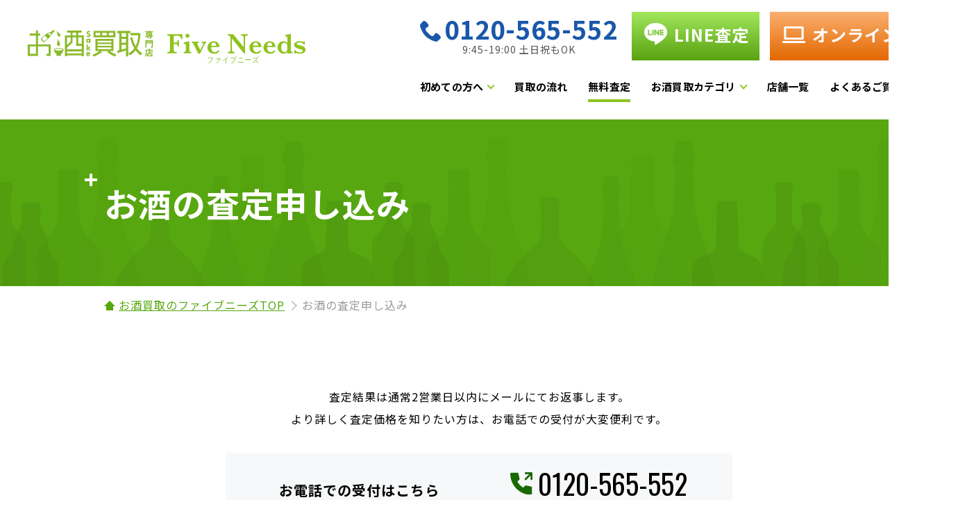

--- FILE ---
content_type: text/html; charset=UTF-8
request_url: https://www.sakekaitori.com/satei/form/complete/
body_size: 12931
content:

<!doctype html>
<html lang="ja">
<head>
  <meta http-equiv="Content-Type" content="text/html; charset=utf-8" />
  <meta name="viewport" content="width=device-width, initial-scale=1" />
  <meta name="format-detection" content="telephone=no">
<meta name="application-name" content="お酒買取専門店">
  <meta name='robots' content='index, follow, max-image-preview:large, max-snippet:-1, max-video-preview:-1' />
<script type="text/javascript" id="wpp-js" src="https://www.sakekaitori.com/wp-content/plugins/wordpress-popular-posts/assets/js/wpp.min.js" data-sampling="0" data-sampling-rate="100" data-api-url="https://www.sakekaitori.com/wp-json/wordpress-popular-posts" data-post-id="95" data-token="400ef8e3c5" data-lang="0" data-debug="0"></script>

	<!-- This site is optimized with the Yoast SEO plugin v23.3 - https://yoast.com/wordpress/plugins/seo/ -->
	<title>お酒の査定申し込み（完了画面）</title>
	<link rel="canonical" href="https://www.sakekaitori.com/satei/form/complete/" />
	<meta property="og:locale" content="ja_JP" />
	<meta property="og:type" content="article" />
	<meta property="og:title" content="お酒の査定申し込み（完了画面）" />
	<meta property="og:description" content="入力 確認 完了 送信が完了しました お申し込みいただきましてありがとうございました。査定結果は通常2営業日以内にお返事します。 TOPに戻る" />
	<meta property="og:url" content="https://www.sakekaitori.com/satei/form/complete/" />
	<meta property="og:site_name" content="お酒買取専門店｜高価買取・高く売るならFive Needs" />
	<meta property="article:modified_time" content="2021-10-12T03:02:50+00:00" />
	<script type="application/ld+json" class="yoast-schema-graph">{"@context":"https://schema.org","@graph":[{"@type":"WebPage","@id":"https://www.sakekaitori.com/satei/form/complete/","url":"https://www.sakekaitori.com/satei/form/complete/","name":"お酒の査定申し込み（完了画面）","isPartOf":{"@id":"https://www.sakekaitori.com/#website"},"datePublished":"2021-09-22T08:13:33+00:00","dateModified":"2021-10-12T03:02:50+00:00","breadcrumb":{"@id":"https://www.sakekaitori.com/satei/form/complete/#breadcrumb"},"inLanguage":"ja","potentialAction":[{"@type":"ReadAction","target":["https://www.sakekaitori.com/satei/form/complete/"]}]},{"@type":"BreadcrumbList","@id":"https://www.sakekaitori.com/satei/form/complete/#breadcrumb","itemListElement":[{"@type":"ListItem","position":1,"name":"無料査定","item":"https://www.sakekaitori.com/satei/"},{"@type":"ListItem","position":2,"name":"お酒の査定申込","item":"https://www.sakekaitori.com/satei/form/"},{"@type":"ListItem","position":3,"name":"お酒の査定申し込み（完了画面）"}]},{"@type":"WebSite","@id":"https://www.sakekaitori.com/#website","url":"https://www.sakekaitori.com/","name":"お酒買取専門店｜高価買取・高く売るならFive Needs","description":"お酒専門で買取実績 NO.1！お酒の高価買取ならファイブニーズへ。","potentialAction":[{"@type":"SearchAction","target":{"@type":"EntryPoint","urlTemplate":"https://www.sakekaitori.com/?s={search_term_string}"},"query-input":"required name=search_term_string"}],"inLanguage":"ja"}]}</script>
	<!-- / Yoast SEO plugin. -->


<script type="text/javascript">
/* <![CDATA[ */
window._wpemojiSettings = {"baseUrl":"https:\/\/s.w.org\/images\/core\/emoji\/15.0.3\/72x72\/","ext":".png","svgUrl":"https:\/\/s.w.org\/images\/core\/emoji\/15.0.3\/svg\/","svgExt":".svg","source":{"concatemoji":"https:\/\/www.sakekaitori.com\/wp-includes\/js\/wp-emoji-release.min.js"}};
/*! This file is auto-generated */
!function(i,n){var o,s,e;function c(e){try{var t={supportTests:e,timestamp:(new Date).valueOf()};sessionStorage.setItem(o,JSON.stringify(t))}catch(e){}}function p(e,t,n){e.clearRect(0,0,e.canvas.width,e.canvas.height),e.fillText(t,0,0);var t=new Uint32Array(e.getImageData(0,0,e.canvas.width,e.canvas.height).data),r=(e.clearRect(0,0,e.canvas.width,e.canvas.height),e.fillText(n,0,0),new Uint32Array(e.getImageData(0,0,e.canvas.width,e.canvas.height).data));return t.every(function(e,t){return e===r[t]})}function u(e,t,n){switch(t){case"flag":return n(e,"\ud83c\udff3\ufe0f\u200d\u26a7\ufe0f","\ud83c\udff3\ufe0f\u200b\u26a7\ufe0f")?!1:!n(e,"\ud83c\uddfa\ud83c\uddf3","\ud83c\uddfa\u200b\ud83c\uddf3")&&!n(e,"\ud83c\udff4\udb40\udc67\udb40\udc62\udb40\udc65\udb40\udc6e\udb40\udc67\udb40\udc7f","\ud83c\udff4\u200b\udb40\udc67\u200b\udb40\udc62\u200b\udb40\udc65\u200b\udb40\udc6e\u200b\udb40\udc67\u200b\udb40\udc7f");case"emoji":return!n(e,"\ud83d\udc26\u200d\u2b1b","\ud83d\udc26\u200b\u2b1b")}return!1}function f(e,t,n){var r="undefined"!=typeof WorkerGlobalScope&&self instanceof WorkerGlobalScope?new OffscreenCanvas(300,150):i.createElement("canvas"),a=r.getContext("2d",{willReadFrequently:!0}),o=(a.textBaseline="top",a.font="600 32px Arial",{});return e.forEach(function(e){o[e]=t(a,e,n)}),o}function t(e){var t=i.createElement("script");t.src=e,t.defer=!0,i.head.appendChild(t)}"undefined"!=typeof Promise&&(o="wpEmojiSettingsSupports",s=["flag","emoji"],n.supports={everything:!0,everythingExceptFlag:!0},e=new Promise(function(e){i.addEventListener("DOMContentLoaded",e,{once:!0})}),new Promise(function(t){var n=function(){try{var e=JSON.parse(sessionStorage.getItem(o));if("object"==typeof e&&"number"==typeof e.timestamp&&(new Date).valueOf()<e.timestamp+604800&&"object"==typeof e.supportTests)return e.supportTests}catch(e){}return null}();if(!n){if("undefined"!=typeof Worker&&"undefined"!=typeof OffscreenCanvas&&"undefined"!=typeof URL&&URL.createObjectURL&&"undefined"!=typeof Blob)try{var e="postMessage("+f.toString()+"("+[JSON.stringify(s),u.toString(),p.toString()].join(",")+"));",r=new Blob([e],{type:"text/javascript"}),a=new Worker(URL.createObjectURL(r),{name:"wpTestEmojiSupports"});return void(a.onmessage=function(e){c(n=e.data),a.terminate(),t(n)})}catch(e){}c(n=f(s,u,p))}t(n)}).then(function(e){for(var t in e)n.supports[t]=e[t],n.supports.everything=n.supports.everything&&n.supports[t],"flag"!==t&&(n.supports.everythingExceptFlag=n.supports.everythingExceptFlag&&n.supports[t]);n.supports.everythingExceptFlag=n.supports.everythingExceptFlag&&!n.supports.flag,n.DOMReady=!1,n.readyCallback=function(){n.DOMReady=!0}}).then(function(){return e}).then(function(){var e;n.supports.everything||(n.readyCallback(),(e=n.source||{}).concatemoji?t(e.concatemoji):e.wpemoji&&e.twemoji&&(t(e.twemoji),t(e.wpemoji)))}))}((window,document),window._wpemojiSettings);
/* ]]> */
</script>
<style id='wp-emoji-styles-inline-css' type='text/css'>

	img.wp-smiley, img.emoji {
		display: inline !important;
		border: none !important;
		box-shadow: none !important;
		height: 1em !important;
		width: 1em !important;
		margin: 0 0.07em !important;
		vertical-align: -0.1em !important;
		background: none !important;
		padding: 0 !important;
	}
</style>
<link rel='stylesheet' id='wp-block-library-css' href='https://www.sakekaitori.com/wp-includes/css/dist/block-library/style.min.css' type='text/css' media='all' />
<style id='classic-theme-styles-inline-css' type='text/css'>
/*! This file is auto-generated */
.wp-block-button__link{color:#fff;background-color:#32373c;border-radius:9999px;box-shadow:none;text-decoration:none;padding:calc(.667em + 2px) calc(1.333em + 2px);font-size:1.125em}.wp-block-file__button{background:#32373c;color:#fff;text-decoration:none}
</style>
<style id='global-styles-inline-css' type='text/css'>
:root{--wp--preset--aspect-ratio--square: 1;--wp--preset--aspect-ratio--4-3: 4/3;--wp--preset--aspect-ratio--3-4: 3/4;--wp--preset--aspect-ratio--3-2: 3/2;--wp--preset--aspect-ratio--2-3: 2/3;--wp--preset--aspect-ratio--16-9: 16/9;--wp--preset--aspect-ratio--9-16: 9/16;--wp--preset--color--black: #000000;--wp--preset--color--cyan-bluish-gray: #abb8c3;--wp--preset--color--white: #ffffff;--wp--preset--color--pale-pink: #f78da7;--wp--preset--color--vivid-red: #cf2e2e;--wp--preset--color--luminous-vivid-orange: #ff6900;--wp--preset--color--luminous-vivid-amber: #fcb900;--wp--preset--color--light-green-cyan: #7bdcb5;--wp--preset--color--vivid-green-cyan: #00d084;--wp--preset--color--pale-cyan-blue: #8ed1fc;--wp--preset--color--vivid-cyan-blue: #0693e3;--wp--preset--color--vivid-purple: #9b51e0;--wp--preset--gradient--vivid-cyan-blue-to-vivid-purple: linear-gradient(135deg,rgba(6,147,227,1) 0%,rgb(155,81,224) 100%);--wp--preset--gradient--light-green-cyan-to-vivid-green-cyan: linear-gradient(135deg,rgb(122,220,180) 0%,rgb(0,208,130) 100%);--wp--preset--gradient--luminous-vivid-amber-to-luminous-vivid-orange: linear-gradient(135deg,rgba(252,185,0,1) 0%,rgba(255,105,0,1) 100%);--wp--preset--gradient--luminous-vivid-orange-to-vivid-red: linear-gradient(135deg,rgba(255,105,0,1) 0%,rgb(207,46,46) 100%);--wp--preset--gradient--very-light-gray-to-cyan-bluish-gray: linear-gradient(135deg,rgb(238,238,238) 0%,rgb(169,184,195) 100%);--wp--preset--gradient--cool-to-warm-spectrum: linear-gradient(135deg,rgb(74,234,220) 0%,rgb(151,120,209) 20%,rgb(207,42,186) 40%,rgb(238,44,130) 60%,rgb(251,105,98) 80%,rgb(254,248,76) 100%);--wp--preset--gradient--blush-light-purple: linear-gradient(135deg,rgb(255,206,236) 0%,rgb(152,150,240) 100%);--wp--preset--gradient--blush-bordeaux: linear-gradient(135deg,rgb(254,205,165) 0%,rgb(254,45,45) 50%,rgb(107,0,62) 100%);--wp--preset--gradient--luminous-dusk: linear-gradient(135deg,rgb(255,203,112) 0%,rgb(199,81,192) 50%,rgb(65,88,208) 100%);--wp--preset--gradient--pale-ocean: linear-gradient(135deg,rgb(255,245,203) 0%,rgb(182,227,212) 50%,rgb(51,167,181) 100%);--wp--preset--gradient--electric-grass: linear-gradient(135deg,rgb(202,248,128) 0%,rgb(113,206,126) 100%);--wp--preset--gradient--midnight: linear-gradient(135deg,rgb(2,3,129) 0%,rgb(40,116,252) 100%);--wp--preset--font-size--small: 13px;--wp--preset--font-size--medium: 20px;--wp--preset--font-size--large: 36px;--wp--preset--font-size--x-large: 42px;--wp--preset--spacing--20: 0.44rem;--wp--preset--spacing--30: 0.67rem;--wp--preset--spacing--40: 1rem;--wp--preset--spacing--50: 1.5rem;--wp--preset--spacing--60: 2.25rem;--wp--preset--spacing--70: 3.38rem;--wp--preset--spacing--80: 5.06rem;--wp--preset--shadow--natural: 6px 6px 9px rgba(0, 0, 0, 0.2);--wp--preset--shadow--deep: 12px 12px 50px rgba(0, 0, 0, 0.4);--wp--preset--shadow--sharp: 6px 6px 0px rgba(0, 0, 0, 0.2);--wp--preset--shadow--outlined: 6px 6px 0px -3px rgba(255, 255, 255, 1), 6px 6px rgba(0, 0, 0, 1);--wp--preset--shadow--crisp: 6px 6px 0px rgba(0, 0, 0, 1);}:where(.is-layout-flex){gap: 0.5em;}:where(.is-layout-grid){gap: 0.5em;}body .is-layout-flex{display: flex;}.is-layout-flex{flex-wrap: wrap;align-items: center;}.is-layout-flex > :is(*, div){margin: 0;}body .is-layout-grid{display: grid;}.is-layout-grid > :is(*, div){margin: 0;}:where(.wp-block-columns.is-layout-flex){gap: 2em;}:where(.wp-block-columns.is-layout-grid){gap: 2em;}:where(.wp-block-post-template.is-layout-flex){gap: 1.25em;}:where(.wp-block-post-template.is-layout-grid){gap: 1.25em;}.has-black-color{color: var(--wp--preset--color--black) !important;}.has-cyan-bluish-gray-color{color: var(--wp--preset--color--cyan-bluish-gray) !important;}.has-white-color{color: var(--wp--preset--color--white) !important;}.has-pale-pink-color{color: var(--wp--preset--color--pale-pink) !important;}.has-vivid-red-color{color: var(--wp--preset--color--vivid-red) !important;}.has-luminous-vivid-orange-color{color: var(--wp--preset--color--luminous-vivid-orange) !important;}.has-luminous-vivid-amber-color{color: var(--wp--preset--color--luminous-vivid-amber) !important;}.has-light-green-cyan-color{color: var(--wp--preset--color--light-green-cyan) !important;}.has-vivid-green-cyan-color{color: var(--wp--preset--color--vivid-green-cyan) !important;}.has-pale-cyan-blue-color{color: var(--wp--preset--color--pale-cyan-blue) !important;}.has-vivid-cyan-blue-color{color: var(--wp--preset--color--vivid-cyan-blue) !important;}.has-vivid-purple-color{color: var(--wp--preset--color--vivid-purple) !important;}.has-black-background-color{background-color: var(--wp--preset--color--black) !important;}.has-cyan-bluish-gray-background-color{background-color: var(--wp--preset--color--cyan-bluish-gray) !important;}.has-white-background-color{background-color: var(--wp--preset--color--white) !important;}.has-pale-pink-background-color{background-color: var(--wp--preset--color--pale-pink) !important;}.has-vivid-red-background-color{background-color: var(--wp--preset--color--vivid-red) !important;}.has-luminous-vivid-orange-background-color{background-color: var(--wp--preset--color--luminous-vivid-orange) !important;}.has-luminous-vivid-amber-background-color{background-color: var(--wp--preset--color--luminous-vivid-amber) !important;}.has-light-green-cyan-background-color{background-color: var(--wp--preset--color--light-green-cyan) !important;}.has-vivid-green-cyan-background-color{background-color: var(--wp--preset--color--vivid-green-cyan) !important;}.has-pale-cyan-blue-background-color{background-color: var(--wp--preset--color--pale-cyan-blue) !important;}.has-vivid-cyan-blue-background-color{background-color: var(--wp--preset--color--vivid-cyan-blue) !important;}.has-vivid-purple-background-color{background-color: var(--wp--preset--color--vivid-purple) !important;}.has-black-border-color{border-color: var(--wp--preset--color--black) !important;}.has-cyan-bluish-gray-border-color{border-color: var(--wp--preset--color--cyan-bluish-gray) !important;}.has-white-border-color{border-color: var(--wp--preset--color--white) !important;}.has-pale-pink-border-color{border-color: var(--wp--preset--color--pale-pink) !important;}.has-vivid-red-border-color{border-color: var(--wp--preset--color--vivid-red) !important;}.has-luminous-vivid-orange-border-color{border-color: var(--wp--preset--color--luminous-vivid-orange) !important;}.has-luminous-vivid-amber-border-color{border-color: var(--wp--preset--color--luminous-vivid-amber) !important;}.has-light-green-cyan-border-color{border-color: var(--wp--preset--color--light-green-cyan) !important;}.has-vivid-green-cyan-border-color{border-color: var(--wp--preset--color--vivid-green-cyan) !important;}.has-pale-cyan-blue-border-color{border-color: var(--wp--preset--color--pale-cyan-blue) !important;}.has-vivid-cyan-blue-border-color{border-color: var(--wp--preset--color--vivid-cyan-blue) !important;}.has-vivid-purple-border-color{border-color: var(--wp--preset--color--vivid-purple) !important;}.has-vivid-cyan-blue-to-vivid-purple-gradient-background{background: var(--wp--preset--gradient--vivid-cyan-blue-to-vivid-purple) !important;}.has-light-green-cyan-to-vivid-green-cyan-gradient-background{background: var(--wp--preset--gradient--light-green-cyan-to-vivid-green-cyan) !important;}.has-luminous-vivid-amber-to-luminous-vivid-orange-gradient-background{background: var(--wp--preset--gradient--luminous-vivid-amber-to-luminous-vivid-orange) !important;}.has-luminous-vivid-orange-to-vivid-red-gradient-background{background: var(--wp--preset--gradient--luminous-vivid-orange-to-vivid-red) !important;}.has-very-light-gray-to-cyan-bluish-gray-gradient-background{background: var(--wp--preset--gradient--very-light-gray-to-cyan-bluish-gray) !important;}.has-cool-to-warm-spectrum-gradient-background{background: var(--wp--preset--gradient--cool-to-warm-spectrum) !important;}.has-blush-light-purple-gradient-background{background: var(--wp--preset--gradient--blush-light-purple) !important;}.has-blush-bordeaux-gradient-background{background: var(--wp--preset--gradient--blush-bordeaux) !important;}.has-luminous-dusk-gradient-background{background: var(--wp--preset--gradient--luminous-dusk) !important;}.has-pale-ocean-gradient-background{background: var(--wp--preset--gradient--pale-ocean) !important;}.has-electric-grass-gradient-background{background: var(--wp--preset--gradient--electric-grass) !important;}.has-midnight-gradient-background{background: var(--wp--preset--gradient--midnight) !important;}.has-small-font-size{font-size: var(--wp--preset--font-size--small) !important;}.has-medium-font-size{font-size: var(--wp--preset--font-size--medium) !important;}.has-large-font-size{font-size: var(--wp--preset--font-size--large) !important;}.has-x-large-font-size{font-size: var(--wp--preset--font-size--x-large) !important;}
:where(.wp-block-post-template.is-layout-flex){gap: 1.25em;}:where(.wp-block-post-template.is-layout-grid){gap: 1.25em;}
:where(.wp-block-columns.is-layout-flex){gap: 2em;}:where(.wp-block-columns.is-layout-grid){gap: 2em;}
:root :where(.wp-block-pullquote){font-size: 1.5em;line-height: 1.6;}
</style>
<link rel='stylesheet' id='wp-pagenavi-css' href='https://www.sakekaitori.com/wp-content/plugins/wp-pagenavi/pagenavi-css.css' type='text/css' media='all' />
<link rel='stylesheet' id='wordpress-popular-posts-css-css' href='https://www.sakekaitori.com/wp-content/plugins/wordpress-popular-posts/assets/css/wpp.css' type='text/css' media='all' />
<script type="text/javascript" src="https://www.sakekaitori.com/wp-includes/js/jquery/jquery.min.js" id="jquery-core-js"></script>
<script type="text/javascript" src="https://www.sakekaitori.com/wp-includes/js/jquery/jquery-migrate.min.js" id="jquery-migrate-js"></script>
<link rel="https://api.w.org/" href="https://www.sakekaitori.com/wp-json/" /><link rel="alternate" title="JSON" type="application/json" href="https://www.sakekaitori.com/wp-json/wp/v2/pages/95" /><link rel="EditURI" type="application/rsd+xml" title="RSD" href="https://www.sakekaitori.com/xmlrpc.php?rsd" />
<link rel='shortlink' href='https://www.sakekaitori.com/?p=95' />
<link rel="alternate" title="oEmbed (JSON)" type="application/json+oembed" href="https://www.sakekaitori.com/wp-json/oembed/1.0/embed?url=https%3A%2F%2Fwww.sakekaitori.com%2Fsatei%2Fform%2Fcomplete%2F" />
<link rel="alternate" title="oEmbed (XML)" type="text/xml+oembed" href="https://www.sakekaitori.com/wp-json/oembed/1.0/embed?url=https%3A%2F%2Fwww.sakekaitori.com%2Fsatei%2Fform%2Fcomplete%2F&#038;format=xml" />
<meta name="cdp-version" content="1.4.8" />            <style id="wpp-loading-animation-styles">@-webkit-keyframes bgslide{from{background-position-x:0}to{background-position-x:-200%}}@keyframes bgslide{from{background-position-x:0}to{background-position-x:-200%}}.wpp-widget-block-placeholder,.wpp-shortcode-placeholder{margin:0 auto;width:60px;height:3px;background:#dd3737;background:linear-gradient(90deg,#dd3737 0%,#571313 10%,#dd3737 100%);background-size:200% auto;border-radius:3px;-webkit-animation:bgslide 1s infinite linear;animation:bgslide 1s infinite linear}</style>
            
  <link rel="dns-prefetch" href="https://www.sakekaitori.com">
  <link rel="shortcut icon" href="/assets/img/favicon.ico">
  <link rel="preconnect" href="https://fonts.googleapis.com">
  <link rel="preconnect" href="https://fonts.gstatic.com" crossorigin>
    <link href="https://fonts.googleapis.com/css2?family=Noto+Sans+JP:wght@400;700&family=Oswald&display=swap" rel="stylesheet">
    <link rel="stylesheet" type="text/css" href="/assets/css/style.css">
  <link rel="stylesheet" type="text/css" href="/assets/css/layout.css">
  <link rel="stylesheet" type="text/css" href="/assets/css/style-2024.css">
	<link rel="stylesheet" type="text/css" href="/assets/css/style-2025.css">
  <link rel="stylesheet" type="text/css" href="/assets/libs/swiper/swiper.min.css">
  	
	<script type="application/ld+json">
{
"@context": "https://schema.org",
"@type": "Organization",
"name": "株式会社ファイブニーズ",
"address": {
"@type": "PostalAddress",
"streetAddress": "太平4-1-3 オリナスタワー16F",
"addressLocality": "墨田区",
"addressRegion": "東京都",
"postalCode": "130-0012",
"addressCountry": "JP"
},
"contactPoint": {
"@type": "ContactPoint",
"telephone": "03-6240-4563"
}
}
</script>
	
  <!-- Google Tag Manager -->
  <script>(function(w,d,s,l,i){w[l]=w[l]||[];w[l].push({'gtm.start':
  new Date().getTime(),event:'gtm.js'});var f=d.getElementsByTagName(s)[0],
  j=d.createElement(s),dl=l!='dataLayer'?'&l='+l:'';j.async=true;j.src=
  'https://www.googletagmanager.com/gtm.js?id='+i+dl;f.parentNode.insertBefore(j,f);
  })(window,document,'script','dataLayer','GTM-N9NJZCG');</script>
  <!-- End Google Tag Manager -->
</head>
<body>
<!-- Google Tag Manager (noscript) -->
<noscript><iframe src="https://www.googletagmanager.com/ns.html?id=GTM-N9NJZCG"
height="0" width="0" style="display:none;visibility:hidden"></iframe></noscript>
<!-- End Google Tag Manager (noscript) -->
<div id="container" >
  <header class="header header--category">
  <div class="header__inner header__inner--category">
    <a href="/" class="header__logo">お酒買取専門店　Five Needs</a>
    <div class="header__content">
      <div class="header__content__box bpPc--flex">
        <a id="phoneContact" href="tel:0120-565-552" class="contactCategory">
          <p id="phoneNumber" class="contactCategory__number"><span class="contactCategory__number__icon"><img src="/assets/img/purchase/icon_tel_blue.png" alt="電話査定" width="33" height="36"></span>0120-565-552</p>
          <p class="contactCategory__access">9:45-19:00 土日祝もOK</p>
        </a>
        <ul class="contactArea">
          <li class="contactArea__list">
            <a id="lineContact"  href="https://liff.line.me/2000585869-QJ9le00o?ic=k2iuWRoUS&whc=168661672830166" class="modBtnCv modBtnCv--header  modBtnCv--line bpPc">
              <p class="contactArea__list__item"><img src="/assets/img/purchase/icon_line.png" alt="LINE査定" width="33" height="36">LINE査定</p>
            </a>
          </li>
          <li class="contactArea__list">
            <a href="/satei/form/" class="modBtnCv modBtnCv--header modBtnCv--online">
              <p class="contactArea__list__item"><img src="/assets/img/purchase/icon_online.png" alt="オンライン査定" width="33" height="36" class="bpSp"><img src="/assets/img/common/icon_pc.png" alt="オンライン査定" width="33" height="24" class="bpPc">オンライン査定</p>              
            </a>
          </li>
        </ul>
      </div>
      <div class="contactArea bpSp">
        <a href="tel:0120-565-552" class="contactArea__btn">
          <p class="contactArea__btn__number"><span>0120-565-552</span></p>
          <p class="contactArea__btn__access">（年中無休　9:45~19:00受付）</p>
        </a>
        <ul class="contactArea__list">
          <li class="contactArea__list__item"><a href="https://liff.line.me/2000585869-QJ9le00o?ic=k2iuWRoUS&whc=168661672830166" class="modBtn"><span>LINE査定</span></a></li>
          <li class="contactArea__list__item"><a href="/satei/form/" class="modBtn"><span>オンライン査定</span></a></li>
        </ul>
      </div>
      <div class="header__content__link">
        <ul class="list jsHeaderMenu">
          <li class="list__item list__item--menu jsHeaderSlideMenu">
            <a href="/beginner/" class="arrow jsAccordionSp">初めての方へ</a>
            <ul class="list__item__childlist">
              <li class="item bpSp"><a href="/beginner/">TOP</a></li>
              <li class="item"><a href="/beginner/point/">高く売るコツ</a></li>
              <li class="item"><a href="/beginner/mass/">大量買取のお客様</a></li>
            </ul>
          </li>
          <li class="list__item"><a href="/flow/">買取の流れ</a></li>
          <li class="list__item"><a href="/satei/">無料査定</a></li>
          <li class="list__item list__item--menu jsHeaderSlideMenu">
            <p class="arrow jsAccordionSp">お酒買取カテゴリ</p>
            <ul class="list__item__childlist list__item__childlist--category">
              <li class="item"><a href="/whisky/">ウイスキー</a></li>
              <li class="item"><a href="/champagne/">シャンパン</a></li>
              <li class="item"><a href="/wine/">ワイン</a></li>
              <li class="item"><a href="/brandy/">ブランデー</a></li>
              <li class="item"><a href="/shochu/">焼酎</a></li>
              <li class="item"><a href="/sake/">日本酒</a></li>
              <li class="item"><a href="/spirits/">スピリッツ</a></li>
				<li class="item"><a href="/liqueur/">リキュール</a></li>
            </ul>
          </li>
          <li class="list__item"><a href="/shop/">店舗一覧</a></li>
          <li class="list__item"><a href="/faq/">よくあるご質問</a></li>
        </ul>
      </div>
    </div>
    <div class="contact bpSp">
      <a href="tel:0120-565-552" class="contact__btn">
        <p class="contact__btn__number"><span>0120-565-552</span></p>
        <p class="contact__btn__access">9:45~19:00 土日祝もOK</p>
      </a>
    </div>
    <div class="hamburger jsHamburger bpSp">
      <span class="hamburger__line hamburger__line--1"></span>
      <span class="hamburger__line hamburger__line--2"></span>
      <span class="hamburger__line hamburger__line--3"></span>
    </div>
    <div class="black-bg" id="js-black-bg"></div>
  </div>
</header>
  
<main class="main">
    <!--メインKV-->
    <div class="modPageKv">
  <div class="modPageKv__inner">
    <div class="modPageKv__title">
              <h1 class="modHeadMain modHeadMain--white">
          <!-- ページタイトル -->
                      お酒の査定申し込み          
          <!-- サブタイトル -->
                  </h1>
          </div>

    <!-- KV画像 -->
      </div>
</div>
    <!--パンクズ-->
    <div class="modBreadcrumb">
        <ul class="modBreadcrumb__list">
            <li><a href="/">お酒買取のファイブニーズTOP</a></li>
            <li><strong>お酒の査定申し込み</strong></li>
        </ul>
    </div>

    <!-- メインコンテンツ -->
    <div class="pageContent">
        		<script type="text/javascript">
		window.location = "https://www.sakekaitori.com/satei/form/";
		</script>
		<div class="contactForm">
    <ol class="contactForm__stepNavigation">
        <li class="contactForm__stepNavigation__item visited">入力</li>
        <li class="contactForm__stepNavigation__item visited">確認</li>
        <li class="contactForm__stepNavigation__item current">完了</li>
    </ol>
    <div class="contactForm__complete">
        <p class="contactForm__complete__head">送信が完了しました</p>
        <p>お申し込みいただきましてありがとうございました。<br class="bpPc">査定結果は通常2営業日以内にお返事します。</p>
        <div class="btnArea">
            <a href="/" class="modBtn modBtn--black"><span>TOPに戻る</span></a>
        </div>
    </div>
    <div id="mw_wp_form_mw-wp-form-124" class="mw_wp_form mw_wp_form_direct_access_error">
				このページには直接アクセスできません。
			<!-- end .mw_wp_form --></div>
</div>
    </div>
</main>

<aside class="modCvArea modCvArea--category modCvArea--categoryItem">
  <div class="modCvArea__box">
    <p class="modCvArea__box__title">お電話からの<br class="bpSp"><span>ご相談・査定依頼</span>はこちら</p>
    <p class="modCvArea__box__text">その場で査定も可能！<br class="bpSp">お電話でお気軽にお問い合わせください。</p>
    <a href="tel:0120-565-552" class="modBtnCv modBtnCv--tel">
      <p class="modBtnCv__main"><span class="modBtnCv__main__icon"><img src="/assets/img/purchase/icon_tel.png" alt="電話査定" width="33" height="36"></span>0120-565-552</p>
      <span class="modBtnCv__sub">その場で査定可能 (9:45-19:00受付)</span>
    </a>
  </div>
  <div class="modCvArea__box">
    <p class="modCvArea__box__title">ネットからの<br class="bpSp"><span>ご相談・査定依頼</span>はこちら</p>
    <p class="modCvArea__box__text">ネットで完結！<br class="bpSp">24時間以内に査定結果をお伝えいたします。</p>
    <ul class="modCvArea__box__link">
      <li>
        <a href="https://liff.line.me/2000585869-QJ9le00o?ic=k2iuWRoUS&whc=168661672830166" class="modBtnCv modBtnCv--line bpPc">
          <p class="modBtnCv__main"><span class="modBtnCv__main__icon"><img src="/assets/img/purchase/icon_line.png" alt="LINE査定" width="33" height="36"></span>LINE査定</p>
          <span class="modBtnCv__sub">簡単！いくらかすぐ分かる</span>
        </a>
        <a href="https://liff.line.me/2000585869-QJ9le00o?ic=k2iuWRoUS&whc=168661672830166" class="modBtnCv modBtnCv--line bpSp">
          <p class="modBtnCv__main"><span class="modBtnCv__main__icon"><img src="/assets/img/purchase/icon_line.png" alt="LINE査定" width="33" height="36"></span>LINE査定</p>
          <span class="modBtnCv__sub">簡単！いくらかすぐ分かる</span>
        </a>
      </li>
      <li>
        <a href="/satei/form/" class="modBtnCv modBtnCv--online">
        <p class="modBtnCv__main"><span class="modBtnCv__main__icon"><img src="/assets/img/purchase/icon_online.png" alt="オンライン査定" width="33" height="36" class="bpSp"><img src="/assets/img/common/icon_pc.png" alt="オンライン査定" width="33" height="24" class="bpPc"></span>オンライン査定</p>          
          <span class="modBtnCv__sub">専用フォームに入力するだけ</span>
        </a>
      </li>
    </ul>
  </div>
</aside>

<footer class="footer">
  <a href="/" class="footer__logo"><img src="/assets/img/common/logo.svg" alt="お酒買取専門店　Five Needs"></a>
  <ul class="footer__menu">
    <li class="footer__menu__item"><a href="/faq/">よくあるご質問</a></li>
    <li class="footer__menu__item"><a href="/company/">会社情報</a></li>
    <li class="footer__menu__item"><a href="https://www.fiveneeds.co.jp/contact">お問い合わせ</a></li>
    <li class="footer__menu__item"><a href="/privacypolicy/">個人情報保護方針</a></li>
    <li class="footer__menu__item"><a href="/sales-agreement/">買取サービス利用規約</a></li>
	<li class="footer__menu__item"><a href="https://www.fiveneeds.co.jp/declaration-of-excluding-anti-social-forces" target="_blank">反社会勢力に対する基本方針</a></li>
	  <li class="footer__menu__item"><a href="/kouka_kaitori/">高価買取となるお酒の特徴</a></li>
  </ul>
	 <div style="font-size: 12px; border: solid 1px #ccc; display: inline-block; padding: 10px; background-color: #f9f9f9;">
  古物商許可証　東京都公安委員会　第307731104330号<br>
  酒類販売業免許　本所法　186
</div>
  <small>Copyright &copy; FiveNeeds Inc. All Rights Reserved.</small>
</footer>

<div class="modFloatArea jsFloat">
  <ul class="modFloatArea__list">
    <li><a href="https://liff.line.me/2000585869-QJ9le00o?ic=k2iuWRoUS&whc=168661672830166" class="modBtnCv modBtnCv--float modBtnCv--line">
      <p class="contactArea__list__item"><img src="/assets/img/purchase/icon_line.png" alt="LINE査定" width="16" height="16">LINE査定</p></a>
    </li>
    <li><a href="tel:0120-565-552" class="modBtnCv modBtnCv--float  modBtnCv--tel">
      <p class="contactArea__list__item"><img src="/assets/img/purchase/icon_tel.png" alt="電話で査定" width="16" height="16">電話で査定</p></a>
    </li>
  </ul>
</div>

<div class="modModal" id="alert_shopModal">
  <div class="modModal__overlay jsModalClose"></div>
  <div class="modModal__outline">
    <div class="modModal__outline__content">
      <div class="contentArea contentArea--wide">
        <div class="contentArea__basicBox contentArea__basicBox--shopModal">
          <div class="shopModal">
            <dl class="shopModal__title">
              <dt class="shopModal__title__label">北海道</dt>
              <dd class="shopModal__title__text">札幌店</dd>
            </dl>
            <div class="shopModal__item">
              <div class="shopModal__item__img">
                <img src="/assets/img/purchase/img_shopModal.png" alt="">
              </div>
              <div class="shopModal__item__text">
                <ul class="info">
                  <li class="info__list">
                    <p class="info__list__title">住所</p>
                    <p class="info__list__text">〒130-0012<br>東京都墨田区太平4-13-2<br>太平サクラビル3F<br><a href="">Google MAP</a></p>
                  </li>
                  <li class="info__list">
                    <p class="info__list__title">電話番号</p>
                    <p class="info__list__text"><a href="">03-6240-4322</a></p>
                  </li>
                  <li class="info__list">
                    <p class="info__list__title">交通案内</p>
                    <p class="info__list__text">最寄駅：JR総武線<br>錦糸町駅北口／徒歩8分<br>東京メトロ半蔵門線<br>錦糸町駅／徒歩6分<br>徒歩：JR錦糸町駅南口から徒歩10分（仮）<br>車：首都高速7号小松川線<br>錦糸町インターより約4分</p>
                  </li>
                </ul>
              </div>
            </div>
          </div>
        </div>
        <div class="btnArea btnArea--wide">
          <a href="" class="purchaseCategorySection__faqBtn purchaseCategorySection__faqBtn--small"><span>詳細を見る</span></a>
        </div>
      </div>

      <div class="closeLink jsModalClose">
        <span class="closeLink__line closeLink__line--1 closeLink__line--shopModal"></span>
        <span class="closeLink__line closeLink__line--2 closeLink__line--shopModal"></span>
      </div>
    </div>
  </div>
</div>
<div class="modModal" id="alert_fund">
  <div class="modModal__overlay jsModalClose"></div>
  <div class="modModal__outline">
    <div class="modModal__outline__content">
      <div class="contentArea">
        <div class="contentArea__basicBox">
          <p class="modHeadSubSection">個人情報の取扱いについて(お見積及び査定)</p>
          <div class="basicSection">
            <p class="basicSection__bottom">制定日　2020年8月20日<br>最終改正日　2020年10月1日</p>
            <p class="basicSection__lead">株式会社ファイブニーズ（以下、「当社」という。）では、酒　買取・販売事業及び飲食店コンシェル事業のため、個人情報保護理念と自ら定めた行動規範に基づき、社会的使命を十分に認識し、本人の権利の保護、個人情報に関する法規制等を遵守致します。<br>また、以下に示す方針を具現化するための個人情報保護マネジメントシステムを構築し、最新のＩＴ技術の動向、社会的要請の変化、経営環境の変動等を常に認識しながら、その継続的改善に、全社を挙げて取り組むことをここに宣言致します。<br>なお、当社が提供する各サービスにおける個人情報の具体的な取扱いは、各サービスのプライバシーポリシーにおいて定めます。</p>
            <ol class="basicSection__list">
              <li>当社は、適切な個人情報の取得・利用及び提供を行い、特定された利用目的の達成に必要な範囲を超えた個人情報の取扱いを行ないません。また、そのための措置を講じます。</li>
              <li>当社は個人情報の取扱いに関する法令、国が定める指針その他の規範を遵守致します。</li>
              <li>当社は個人情報の漏えい、滅失、き損などのリスクに対しては、合理的な安全対策を講じて防止すべく、事業の実情に合致した経営資源を注入し、個人情報のセキュリティ体制を継続的に向上させていきます。また、万一の際には速やかに是正措置を講じます。</li>
              <li>当社は個人情報取扱いに関する苦情及び相談に対しては、迅速かつ誠実に対応致します。</li>
              <li>個人情報保護マネジメントシステムは、当社を取り巻く環境の変化と実情を踏まえ、適時・適切に見直して継続的に改善をはかります。</li>
            </ol>
            <p class="basicSection__bottom">株式会社ファイブニーズ<br>代表取締役　岡崎 雅弘<br>以上</p>
            <aside class="basicSection__contact">
              <h3 class="basicSection__contact__head">個人情報に関する<br class="bpSp">お問い合わせ・苦情・ご相談はこちら</h3>
              <p>〒130-0012　東京都墨田区太平4丁目13-2　太平サクラビル3Ｆ<br>株式会社ファイブニーズ<br>個人情報に関するお問い合わせ窓口：苦情相談窓口責任者<br>メールアドレス：privacy@ fiveneeds.co.jp　※特定電子メールはご遠慮ください<br>（受付時間　9:00～18:00）</p>
            </aside>
          </div>
          <section class="basicSection">
            <p class="basicSection__head">個人情報の利用目的の公表</p>
            <p class="basicSection__lead">株式会社ファイブニーズ（以下、「当社」という。）は、個人情報を次の利用目的の範囲内で利用することを、個人情報の保護に関する法律（個人情報保護法）第18条第１項に基づき公表します。</p>
            <section class="basicSection__inner">
              <h3 class="basicSection__headSub">個人情報の利用目的</h3>
              <ol class="basicSection__list">
                <li>ご本人より直接書面等（ホームページや電子メール等によるものを含む。以下「書面」という）に記載された個人情報を取得する場合の利用目的。
                  <ul class="listDisc">
                    <li>お客様の個人情報は、酒　買取・販売事業及び飲食店コンシェル事業における商品の発送、関連するアフターサービス、新商品や新たなサービスのご案内のため</li>
                    <li>当社の各事業に関するお問い合わせの方の個人情報は、お問い合わせにお答えするため</li>
                    <li>当社従業者の個人情報は、人事労務管理、業務管理、健康管理、セキュリティ管理等のため</li>
                    <li>当社への直接応募者情報は、採用業務のため</li>
                  </ul>
                </li>
                <li>ご本人より直接書面以外の方法で個人情報を取得する際の利用目的
                  <ul class="listDisc">
                    <li>当社が受託する飲食店コンシェル事業の実施のため</li>
                    <li>ハローワークや民間就職斡旋サイトからの応募者情報は、採用業務のため</li>
                    <li>ECモールからのお酒の購入者の個人情報は、商品の発送、関連するアフターサービス、新商品や新たなサービスのご案内のため</li>
                  </ul>
                </li>
              </ol>
              <p class="basicSection__bottom">以上</p>
            </section>
          </section>
          <section class="basicSection">
            <p class="basicSection__head">保有個人データに関する事項の周知について</p>
            <p class="basicSection__lead">株式会社ファイブニーズ（以下、「当社」という。）では、開示、内容の訂正、追加又は削除、利用の停止、消去及び第三者への提供の停止を行うことのできる権限を有する保有個人データについて、以下の事項を周知致します。</p>
            <ol class="basicSection__list">
              <li>当社の名称<br>株式会社ファイブニーズ</li>
              <li>個人情報保護管理者の氏名、所属及び連絡先<br>管理者名：個人情報保護管理者　松村 愛<br>連絡先：メールアドレス：privacy@fiveneeds.co.jp　※特定電子メールはご遠慮ください<br>（受付時間　9:00～18:00）</li>
              <li>保有個人データの利用目的
                <ul class="listDisc">
                  <li>お客様の個人情報は、酒　買取・販売事業及び飲食店コンシェル事業における商品の発送、関連するアフターサービス、新商品や新たなサービスのご案内のため</li>
                  <li>当社の各事業に関するお問い合わせの方の個人情報は、お問い合わせにお答えするため</li>
                  <li>当社従業者の個人情報は、人事労務管理、業務管理、健康管理、セキュリティ管理等のため</li>
                  <li>当社への直接応募者情報は、採用業務のため</li>
                </ul>
              </li>
              <li>保有個人データの取扱いに関する苦情の申し出先<br>保有個人データに関するお問合せにつきましては、下記窓口で受付けております。<br>〒130-0012　東京都墨田区太平4丁目13-2　太平サクラビル3Ｆ<br>株式会社ファイブニーズ個人情報に関するお問い合わせ窓口　苦情相談窓口責任者<br>メールアドレス：privacy@fiveneeds.co.jp　※特定電子メールはご遠慮ください<br>（受付時間　9:00～18:00）</li>
              <li>当社の加入する認定個人情報保護団体について<br>当社の加入する認定個人情報保護団体はありません。</li>
            </ol>
          </section>
          <section class="basicSection">
            <p class="basicSection__head">保有個人データの開示等に関する手続き</p>
            <p class="basicSection__lead">保有個人データについて、「利用目的の通知、開示、内容の訂正、追加または削除、利用の停止、消去および第三者への提供の停止」（開示等）のご請求が出来ます。<br>当社では、次の手順で個人情報の開示等の求めに対応いたします。</p>
            <ol class="basicSection__list">
              <li>開示等の求めの受付
                <ol>
                  <li>下記の宛先までご連絡ください。<br>当社より「所定の用紙」を郵送いたしますので、到着後、当社の「個人情報の取扱いについて」に同意後、以下の宛先まで郵送またはご持参ください。<br>〒130-0012　東京都墨田区太平4丁目13-2　太平サクラビル3Ｆ<br>株式会社ファイブニーズ<br>個人情報に関するお問い合わせ窓口：苦情相談窓口責任者<br>メールアドレス：privacy@ fiveneeds.co.jp　※特定電子メールはご遠慮ください<br>（受付時間　9:00～18:00）</li>
                  <li>本人又は代理人であることを確認のための以下の書類を(1)「所定の用紙」とともに郵送またはご持参ください。<br>本人又は代理人であることの確認方法は、以下の通りです。
                    <ul class="listKatakana">
                      <li>ｱ)  個人情報の開示等の求めに応じる場合の本人確認<br>以下の本人確認書類のいずれかの写しを同封することとする（本籍地の情報は都道府県のみとして、その他は黒塗りで収集するものとする）。
                        <ul class="listDisc">
                          <li>運転免許</li>
                          <li>証</li>
                          <li>パスポート</li>
                          <li>住民基本台帳カード</li>
                          <li>マイナンバーカード（表面）</li>
                          <li>在留カード又は特別永住者証明書</li>
                        </ul>
                      </li>
                      <li>ｲ)代理人による開示等の求めの場合<br>代理人による開示等の求めの場合、前記 ｱ)に加えて、代理権が確認できる下記a）の書類の写しいずれか及び代理人自身を証明するb）の書類の写しのいずれかを必要とする。
                        <ul>
                          <li>a)代理人である事を証明する書類
                            <ul>
                              <li><b>開示等の求めをすることにつき本人が委任した任意代理人の場合</b>
                                <ul class="listDisc">
                                  <li>「開示等の結果を受領する権限を委任する」旨を記載した本人の委任状</li>
                                </ul>
                              </li>
                              <li><b>代理人が未成年後見人の法定代理人の場合</b>
                                <ul class="listDisc">
                                  <li>戸籍謄本（発行日から６ヶ月以内）</li>
                                  <li>登記事項証明書（発行日から６ヶ月以内）</li>
                                  <li>その他法定代理権の確認ができる公的書類</li>
                                </ul>
                              </li>
                              <li><b>代理人が成年被後見人の法定代理人の場合</b>
                                <ul class="listDisc">
                                  <li>後見登記等に関する登記事項証明書（発行日から６ヶ月以内）</li>
                                  <li>その他法定代理権の確認ができる公的書類</li>
                                </ul>
                              </li>
                              <li><b>代理人が親権者の場合</b>
                                <ul class="listDisc">
                                  <li>戸籍謄本（発行日から６ヶ月以内）</li>
                                  <li>住民票（発行日から６ヶ月以内）</li>
                                </ul>
                              </li>
                            </ul>
                          </li>
                          <li>b)代理人自身を証明する書類（本籍地の情報は都道府県のみとして、その他は黒塗りで収集するものとする。）
                            <ul class="listDisc">
                              <li>運転免許証</li>
                              <li>パスポート</li>
                              <li>住民基本台帳カード</li>
                              <li>マイナンバーカード（表面）</li>
                              <li>在留カード又は特別永住者証明書</li>
                            </ul>
                          </li>
                        </ul>
                      </li>
                    </ul>
                  </li>
                </ol>
              </li>
              <li>「開示等の請求」の手数料及びその徴収方法<br>利用目的の通知又は開示の請求の場合にのみ、１回の請求につき、以下の金額（当社からの返信費を含む）を申し受けます。下記金額分の郵便定額小為替を請求書類の郵送時に同封してください。
                <ul class="listDisc">
                  <li>手数料金額：1,000円</li>
                </ul>
              </li>
              <li>検討結果連絡<br>当社内で検討した結果は、以下の方法により遅滞なくご連絡します。
                <ul class="listDisc">
                  <li>個人情報の利用目的の通知、開示の場合は、書面の郵送または手渡し</li>
                  <li>個人情報の内容の訂正、通知または削除、利用の停止、消去および第三者への提供の停止の場合は、電話またはメール</li>
                </ul>
                <p>書面の送付先は、以下のいずれかの適切な方法を選択し行います。</p>
                <ul class="listDisc">
                  <li>登録されている本人住所に回答文面を郵送する。</li>
                  <li>登録されている本人のFAX番号に回答文面をFAXする。</li>
                  <li>登録されている本人のＥメールアドレスに回答文面をメールする。</li>
                  <li>登録されている本人の電話番号に電話をかけ、口頭にて回答する。</li>
                </ul>
              </li>
            </ol>
            <p class="basicSection__bottom">以上</p>
          </section>
        </div>
      </div>
      <div class="contactForm">
        <div class="contactForm__main">
          <ul class="formCheck">
            <li class="formCheck__item">
              <label>
                <input type="checkbox" class="line" id="jsLineCheck">
                <span class="text">上記、個人情報の取扱いに同意する</span>
              </label>
            </li>
          </ul>
          <div class="btnArea btnArea--hidden jsLineBtn">
            <a href="javascript:void(0);" data-modal-target="line" class="modBtn modBtn--black jsModaltrigger"><span>進む</span></a>
          </div>
        </div>
      </div>

      <div class="closeLink jsModalClose">
        <span class="closeLink__line closeLink__line--1"></span>
        <span class="closeLink__line closeLink__line--2"></span>
      </div>
    </div>
  </div>
</div>

<div class="modModal" id="line">
  <div class="modModal__overlay jsModalClose"></div>
  <div class="modModal__outline">
    <div class="modModal__outline__content">
      <div class="contentArea">
        <p class="modHeadSubSection">LINEID登録</p>
        <p>LINEID: @636hxuaqを友達に登録するか、下のボタンからLINEアプリを起動してください</p>
        <div class="btnArea">
          <a href="https://liff.line.me/2000585869-QJ9le00o?ic=k2iuWRoUS&whc=168661672830166" class="modBtn modBtn--black" target="_blank"><span>LINE査定をする</span></a>
        </div>
      </div>
      <div class="closeLink jsModalClose">
        <span class="closeLink__line closeLink__line--1"></span>
        <span class="closeLink__line closeLink__line--2"></span>
      </div>
    </div>
  </div>
</div>  </div>
<script type="text/javascript" src="/assets/js/jquery-3.4.1.min.js"></script>
<script type="text/javascript" src="/assets/libs/swiper/swiper.min.js"></script>
<script type="text/javascript" src="/assets/js/common.js"></script>
<script src="https://www.google.com/recaptcha/api.js" async defer></script><link rel='stylesheet' id='mw-wp-form-css' href='https://www.sakekaitori.com/wp-content/plugins/mw-wp-form/css/style.css' type='text/css' media='all' />
<script type="text/javascript" id="toc-front-js-extra">
/* <![CDATA[ */
var tocplus = {"visibility_show":"show","visibility_hide":"hide","width":"Auto"};
/* ]]> */
</script>
<script type="text/javascript" src="https://www.sakekaitori.com/wp-content/plugins/table-of-contents-plus/front.min.js" id="toc-front-js"></script>
<script type="text/javascript" src="https://www.sakekaitori.com/wp-content/plugins/mw-wp-form/js/form.js" id="mw-wp-form-js"></script>
</body>
</html>

--- FILE ---
content_type: text/html; charset=UTF-8
request_url: https://www.sakekaitori.com/satei/form/
body_size: 20127
content:

<!doctype html>
<html lang="ja">
<head>
  <meta http-equiv="Content-Type" content="text/html; charset=utf-8" />
  <meta name="viewport" content="width=device-width, initial-scale=1" />
  <meta name="format-detection" content="telephone=no">
<meta name="application-name" content="お酒買取専門店">
  <meta name='robots' content='index, follow, max-image-preview:large, max-snippet:-1, max-video-preview:-1' />
<script type="text/javascript" id="wpp-js" src="https://www.sakekaitori.com/wp-content/plugins/wordpress-popular-posts/assets/js/wpp.min.js" data-sampling="0" data-sampling-rate="100" data-api-url="https://www.sakekaitori.com/wp-json/wordpress-popular-posts" data-post-id="91" data-token="400ef8e3c5" data-lang="0" data-debug="0"></script>

	<!-- This site is optimized with the Yoast SEO plugin v23.3 - https://yoast.com/wordpress/plugins/seo/ -->
	<title>お酒の査定申込</title>
	<link rel="canonical" href="https://www.sakekaitori.com/satei/form/" />
	<meta property="og:locale" content="ja_JP" />
	<meta property="og:type" content="article" />
	<meta property="og:title" content="お酒の査定申込" />
	<meta property="og:description" content="査定結果は通常2営業日以内にメールにてお返事します。より詳しく査定価格を知りたい方は、お電話での受付が大変便利です。 お電話での受付はこちら 0120-565-552 （年中無休　9:45~20:00受付） 入力 確認 [&hellip;]" />
	<meta property="og:url" content="https://www.sakekaitori.com/satei/form/" />
	<meta property="og:site_name" content="お酒買取専門店｜高価買取・高く売るならFive Needs" />
	<meta property="article:modified_time" content="2022-03-09T06:49:07+00:00" />
	<script type="application/ld+json" class="yoast-schema-graph">{"@context":"https://schema.org","@graph":[{"@type":"WebPage","@id":"https://www.sakekaitori.com/satei/form/","url":"https://www.sakekaitori.com/satei/form/","name":"お酒の査定申込","isPartOf":{"@id":"https://www.sakekaitori.com/#website"},"datePublished":"2021-09-22T08:12:12+00:00","dateModified":"2022-03-09T06:49:07+00:00","breadcrumb":{"@id":"https://www.sakekaitori.com/satei/form/#breadcrumb"},"inLanguage":"ja","potentialAction":[{"@type":"ReadAction","target":["https://www.sakekaitori.com/satei/form/"]}]},{"@type":"BreadcrumbList","@id":"https://www.sakekaitori.com/satei/form/#breadcrumb","itemListElement":[{"@type":"ListItem","position":1,"name":"無料査定","item":"https://www.sakekaitori.com/satei/"},{"@type":"ListItem","position":2,"name":"お酒の査定申込"}]},{"@type":"WebSite","@id":"https://www.sakekaitori.com/#website","url":"https://www.sakekaitori.com/","name":"お酒買取専門店｜高価買取・高く売るならFive Needs","description":"お酒専門で買取実績 NO.1！お酒の高価買取ならファイブニーズへ。","potentialAction":[{"@type":"SearchAction","target":{"@type":"EntryPoint","urlTemplate":"https://www.sakekaitori.com/?s={search_term_string}"},"query-input":"required name=search_term_string"}],"inLanguage":"ja"}]}</script>
	<!-- / Yoast SEO plugin. -->


<script type="text/javascript">
/* <![CDATA[ */
window._wpemojiSettings = {"baseUrl":"https:\/\/s.w.org\/images\/core\/emoji\/15.0.3\/72x72\/","ext":".png","svgUrl":"https:\/\/s.w.org\/images\/core\/emoji\/15.0.3\/svg\/","svgExt":".svg","source":{"concatemoji":"https:\/\/www.sakekaitori.com\/wp-includes\/js\/wp-emoji-release.min.js"}};
/*! This file is auto-generated */
!function(i,n){var o,s,e;function c(e){try{var t={supportTests:e,timestamp:(new Date).valueOf()};sessionStorage.setItem(o,JSON.stringify(t))}catch(e){}}function p(e,t,n){e.clearRect(0,0,e.canvas.width,e.canvas.height),e.fillText(t,0,0);var t=new Uint32Array(e.getImageData(0,0,e.canvas.width,e.canvas.height).data),r=(e.clearRect(0,0,e.canvas.width,e.canvas.height),e.fillText(n,0,0),new Uint32Array(e.getImageData(0,0,e.canvas.width,e.canvas.height).data));return t.every(function(e,t){return e===r[t]})}function u(e,t,n){switch(t){case"flag":return n(e,"\ud83c\udff3\ufe0f\u200d\u26a7\ufe0f","\ud83c\udff3\ufe0f\u200b\u26a7\ufe0f")?!1:!n(e,"\ud83c\uddfa\ud83c\uddf3","\ud83c\uddfa\u200b\ud83c\uddf3")&&!n(e,"\ud83c\udff4\udb40\udc67\udb40\udc62\udb40\udc65\udb40\udc6e\udb40\udc67\udb40\udc7f","\ud83c\udff4\u200b\udb40\udc67\u200b\udb40\udc62\u200b\udb40\udc65\u200b\udb40\udc6e\u200b\udb40\udc67\u200b\udb40\udc7f");case"emoji":return!n(e,"\ud83d\udc26\u200d\u2b1b","\ud83d\udc26\u200b\u2b1b")}return!1}function f(e,t,n){var r="undefined"!=typeof WorkerGlobalScope&&self instanceof WorkerGlobalScope?new OffscreenCanvas(300,150):i.createElement("canvas"),a=r.getContext("2d",{willReadFrequently:!0}),o=(a.textBaseline="top",a.font="600 32px Arial",{});return e.forEach(function(e){o[e]=t(a,e,n)}),o}function t(e){var t=i.createElement("script");t.src=e,t.defer=!0,i.head.appendChild(t)}"undefined"!=typeof Promise&&(o="wpEmojiSettingsSupports",s=["flag","emoji"],n.supports={everything:!0,everythingExceptFlag:!0},e=new Promise(function(e){i.addEventListener("DOMContentLoaded",e,{once:!0})}),new Promise(function(t){var n=function(){try{var e=JSON.parse(sessionStorage.getItem(o));if("object"==typeof e&&"number"==typeof e.timestamp&&(new Date).valueOf()<e.timestamp+604800&&"object"==typeof e.supportTests)return e.supportTests}catch(e){}return null}();if(!n){if("undefined"!=typeof Worker&&"undefined"!=typeof OffscreenCanvas&&"undefined"!=typeof URL&&URL.createObjectURL&&"undefined"!=typeof Blob)try{var e="postMessage("+f.toString()+"("+[JSON.stringify(s),u.toString(),p.toString()].join(",")+"));",r=new Blob([e],{type:"text/javascript"}),a=new Worker(URL.createObjectURL(r),{name:"wpTestEmojiSupports"});return void(a.onmessage=function(e){c(n=e.data),a.terminate(),t(n)})}catch(e){}c(n=f(s,u,p))}t(n)}).then(function(e){for(var t in e)n.supports[t]=e[t],n.supports.everything=n.supports.everything&&n.supports[t],"flag"!==t&&(n.supports.everythingExceptFlag=n.supports.everythingExceptFlag&&n.supports[t]);n.supports.everythingExceptFlag=n.supports.everythingExceptFlag&&!n.supports.flag,n.DOMReady=!1,n.readyCallback=function(){n.DOMReady=!0}}).then(function(){return e}).then(function(){var e;n.supports.everything||(n.readyCallback(),(e=n.source||{}).concatemoji?t(e.concatemoji):e.wpemoji&&e.twemoji&&(t(e.twemoji),t(e.wpemoji)))}))}((window,document),window._wpemojiSettings);
/* ]]> */
</script>
<style id='wp-emoji-styles-inline-css' type='text/css'>

	img.wp-smiley, img.emoji {
		display: inline !important;
		border: none !important;
		box-shadow: none !important;
		height: 1em !important;
		width: 1em !important;
		margin: 0 0.07em !important;
		vertical-align: -0.1em !important;
		background: none !important;
		padding: 0 !important;
	}
</style>
<link rel='stylesheet' id='wp-block-library-css' href='https://www.sakekaitori.com/wp-includes/css/dist/block-library/style.min.css' type='text/css' media='all' />
<style id='classic-theme-styles-inline-css' type='text/css'>
/*! This file is auto-generated */
.wp-block-button__link{color:#fff;background-color:#32373c;border-radius:9999px;box-shadow:none;text-decoration:none;padding:calc(.667em + 2px) calc(1.333em + 2px);font-size:1.125em}.wp-block-file__button{background:#32373c;color:#fff;text-decoration:none}
</style>
<style id='global-styles-inline-css' type='text/css'>
:root{--wp--preset--aspect-ratio--square: 1;--wp--preset--aspect-ratio--4-3: 4/3;--wp--preset--aspect-ratio--3-4: 3/4;--wp--preset--aspect-ratio--3-2: 3/2;--wp--preset--aspect-ratio--2-3: 2/3;--wp--preset--aspect-ratio--16-9: 16/9;--wp--preset--aspect-ratio--9-16: 9/16;--wp--preset--color--black: #000000;--wp--preset--color--cyan-bluish-gray: #abb8c3;--wp--preset--color--white: #ffffff;--wp--preset--color--pale-pink: #f78da7;--wp--preset--color--vivid-red: #cf2e2e;--wp--preset--color--luminous-vivid-orange: #ff6900;--wp--preset--color--luminous-vivid-amber: #fcb900;--wp--preset--color--light-green-cyan: #7bdcb5;--wp--preset--color--vivid-green-cyan: #00d084;--wp--preset--color--pale-cyan-blue: #8ed1fc;--wp--preset--color--vivid-cyan-blue: #0693e3;--wp--preset--color--vivid-purple: #9b51e0;--wp--preset--gradient--vivid-cyan-blue-to-vivid-purple: linear-gradient(135deg,rgba(6,147,227,1) 0%,rgb(155,81,224) 100%);--wp--preset--gradient--light-green-cyan-to-vivid-green-cyan: linear-gradient(135deg,rgb(122,220,180) 0%,rgb(0,208,130) 100%);--wp--preset--gradient--luminous-vivid-amber-to-luminous-vivid-orange: linear-gradient(135deg,rgba(252,185,0,1) 0%,rgba(255,105,0,1) 100%);--wp--preset--gradient--luminous-vivid-orange-to-vivid-red: linear-gradient(135deg,rgba(255,105,0,1) 0%,rgb(207,46,46) 100%);--wp--preset--gradient--very-light-gray-to-cyan-bluish-gray: linear-gradient(135deg,rgb(238,238,238) 0%,rgb(169,184,195) 100%);--wp--preset--gradient--cool-to-warm-spectrum: linear-gradient(135deg,rgb(74,234,220) 0%,rgb(151,120,209) 20%,rgb(207,42,186) 40%,rgb(238,44,130) 60%,rgb(251,105,98) 80%,rgb(254,248,76) 100%);--wp--preset--gradient--blush-light-purple: linear-gradient(135deg,rgb(255,206,236) 0%,rgb(152,150,240) 100%);--wp--preset--gradient--blush-bordeaux: linear-gradient(135deg,rgb(254,205,165) 0%,rgb(254,45,45) 50%,rgb(107,0,62) 100%);--wp--preset--gradient--luminous-dusk: linear-gradient(135deg,rgb(255,203,112) 0%,rgb(199,81,192) 50%,rgb(65,88,208) 100%);--wp--preset--gradient--pale-ocean: linear-gradient(135deg,rgb(255,245,203) 0%,rgb(182,227,212) 50%,rgb(51,167,181) 100%);--wp--preset--gradient--electric-grass: linear-gradient(135deg,rgb(202,248,128) 0%,rgb(113,206,126) 100%);--wp--preset--gradient--midnight: linear-gradient(135deg,rgb(2,3,129) 0%,rgb(40,116,252) 100%);--wp--preset--font-size--small: 13px;--wp--preset--font-size--medium: 20px;--wp--preset--font-size--large: 36px;--wp--preset--font-size--x-large: 42px;--wp--preset--spacing--20: 0.44rem;--wp--preset--spacing--30: 0.67rem;--wp--preset--spacing--40: 1rem;--wp--preset--spacing--50: 1.5rem;--wp--preset--spacing--60: 2.25rem;--wp--preset--spacing--70: 3.38rem;--wp--preset--spacing--80: 5.06rem;--wp--preset--shadow--natural: 6px 6px 9px rgba(0, 0, 0, 0.2);--wp--preset--shadow--deep: 12px 12px 50px rgba(0, 0, 0, 0.4);--wp--preset--shadow--sharp: 6px 6px 0px rgba(0, 0, 0, 0.2);--wp--preset--shadow--outlined: 6px 6px 0px -3px rgba(255, 255, 255, 1), 6px 6px rgba(0, 0, 0, 1);--wp--preset--shadow--crisp: 6px 6px 0px rgba(0, 0, 0, 1);}:where(.is-layout-flex){gap: 0.5em;}:where(.is-layout-grid){gap: 0.5em;}body .is-layout-flex{display: flex;}.is-layout-flex{flex-wrap: wrap;align-items: center;}.is-layout-flex > :is(*, div){margin: 0;}body .is-layout-grid{display: grid;}.is-layout-grid > :is(*, div){margin: 0;}:where(.wp-block-columns.is-layout-flex){gap: 2em;}:where(.wp-block-columns.is-layout-grid){gap: 2em;}:where(.wp-block-post-template.is-layout-flex){gap: 1.25em;}:where(.wp-block-post-template.is-layout-grid){gap: 1.25em;}.has-black-color{color: var(--wp--preset--color--black) !important;}.has-cyan-bluish-gray-color{color: var(--wp--preset--color--cyan-bluish-gray) !important;}.has-white-color{color: var(--wp--preset--color--white) !important;}.has-pale-pink-color{color: var(--wp--preset--color--pale-pink) !important;}.has-vivid-red-color{color: var(--wp--preset--color--vivid-red) !important;}.has-luminous-vivid-orange-color{color: var(--wp--preset--color--luminous-vivid-orange) !important;}.has-luminous-vivid-amber-color{color: var(--wp--preset--color--luminous-vivid-amber) !important;}.has-light-green-cyan-color{color: var(--wp--preset--color--light-green-cyan) !important;}.has-vivid-green-cyan-color{color: var(--wp--preset--color--vivid-green-cyan) !important;}.has-pale-cyan-blue-color{color: var(--wp--preset--color--pale-cyan-blue) !important;}.has-vivid-cyan-blue-color{color: var(--wp--preset--color--vivid-cyan-blue) !important;}.has-vivid-purple-color{color: var(--wp--preset--color--vivid-purple) !important;}.has-black-background-color{background-color: var(--wp--preset--color--black) !important;}.has-cyan-bluish-gray-background-color{background-color: var(--wp--preset--color--cyan-bluish-gray) !important;}.has-white-background-color{background-color: var(--wp--preset--color--white) !important;}.has-pale-pink-background-color{background-color: var(--wp--preset--color--pale-pink) !important;}.has-vivid-red-background-color{background-color: var(--wp--preset--color--vivid-red) !important;}.has-luminous-vivid-orange-background-color{background-color: var(--wp--preset--color--luminous-vivid-orange) !important;}.has-luminous-vivid-amber-background-color{background-color: var(--wp--preset--color--luminous-vivid-amber) !important;}.has-light-green-cyan-background-color{background-color: var(--wp--preset--color--light-green-cyan) !important;}.has-vivid-green-cyan-background-color{background-color: var(--wp--preset--color--vivid-green-cyan) !important;}.has-pale-cyan-blue-background-color{background-color: var(--wp--preset--color--pale-cyan-blue) !important;}.has-vivid-cyan-blue-background-color{background-color: var(--wp--preset--color--vivid-cyan-blue) !important;}.has-vivid-purple-background-color{background-color: var(--wp--preset--color--vivid-purple) !important;}.has-black-border-color{border-color: var(--wp--preset--color--black) !important;}.has-cyan-bluish-gray-border-color{border-color: var(--wp--preset--color--cyan-bluish-gray) !important;}.has-white-border-color{border-color: var(--wp--preset--color--white) !important;}.has-pale-pink-border-color{border-color: var(--wp--preset--color--pale-pink) !important;}.has-vivid-red-border-color{border-color: var(--wp--preset--color--vivid-red) !important;}.has-luminous-vivid-orange-border-color{border-color: var(--wp--preset--color--luminous-vivid-orange) !important;}.has-luminous-vivid-amber-border-color{border-color: var(--wp--preset--color--luminous-vivid-amber) !important;}.has-light-green-cyan-border-color{border-color: var(--wp--preset--color--light-green-cyan) !important;}.has-vivid-green-cyan-border-color{border-color: var(--wp--preset--color--vivid-green-cyan) !important;}.has-pale-cyan-blue-border-color{border-color: var(--wp--preset--color--pale-cyan-blue) !important;}.has-vivid-cyan-blue-border-color{border-color: var(--wp--preset--color--vivid-cyan-blue) !important;}.has-vivid-purple-border-color{border-color: var(--wp--preset--color--vivid-purple) !important;}.has-vivid-cyan-blue-to-vivid-purple-gradient-background{background: var(--wp--preset--gradient--vivid-cyan-blue-to-vivid-purple) !important;}.has-light-green-cyan-to-vivid-green-cyan-gradient-background{background: var(--wp--preset--gradient--light-green-cyan-to-vivid-green-cyan) !important;}.has-luminous-vivid-amber-to-luminous-vivid-orange-gradient-background{background: var(--wp--preset--gradient--luminous-vivid-amber-to-luminous-vivid-orange) !important;}.has-luminous-vivid-orange-to-vivid-red-gradient-background{background: var(--wp--preset--gradient--luminous-vivid-orange-to-vivid-red) !important;}.has-very-light-gray-to-cyan-bluish-gray-gradient-background{background: var(--wp--preset--gradient--very-light-gray-to-cyan-bluish-gray) !important;}.has-cool-to-warm-spectrum-gradient-background{background: var(--wp--preset--gradient--cool-to-warm-spectrum) !important;}.has-blush-light-purple-gradient-background{background: var(--wp--preset--gradient--blush-light-purple) !important;}.has-blush-bordeaux-gradient-background{background: var(--wp--preset--gradient--blush-bordeaux) !important;}.has-luminous-dusk-gradient-background{background: var(--wp--preset--gradient--luminous-dusk) !important;}.has-pale-ocean-gradient-background{background: var(--wp--preset--gradient--pale-ocean) !important;}.has-electric-grass-gradient-background{background: var(--wp--preset--gradient--electric-grass) !important;}.has-midnight-gradient-background{background: var(--wp--preset--gradient--midnight) !important;}.has-small-font-size{font-size: var(--wp--preset--font-size--small) !important;}.has-medium-font-size{font-size: var(--wp--preset--font-size--medium) !important;}.has-large-font-size{font-size: var(--wp--preset--font-size--large) !important;}.has-x-large-font-size{font-size: var(--wp--preset--font-size--x-large) !important;}
:where(.wp-block-post-template.is-layout-flex){gap: 1.25em;}:where(.wp-block-post-template.is-layout-grid){gap: 1.25em;}
:where(.wp-block-columns.is-layout-flex){gap: 2em;}:where(.wp-block-columns.is-layout-grid){gap: 2em;}
:root :where(.wp-block-pullquote){font-size: 1.5em;line-height: 1.6;}
</style>
<link rel='stylesheet' id='wp-pagenavi-css' href='https://www.sakekaitori.com/wp-content/plugins/wp-pagenavi/pagenavi-css.css' type='text/css' media='all' />
<link rel='stylesheet' id='wordpress-popular-posts-css-css' href='https://www.sakekaitori.com/wp-content/plugins/wordpress-popular-posts/assets/css/wpp.css' type='text/css' media='all' />
<script type="text/javascript" src="https://www.sakekaitori.com/wp-includes/js/jquery/jquery.min.js" id="jquery-core-js"></script>
<script type="text/javascript" src="https://www.sakekaitori.com/wp-includes/js/jquery/jquery-migrate.min.js" id="jquery-migrate-js"></script>
<link rel="https://api.w.org/" href="https://www.sakekaitori.com/wp-json/" /><link rel="alternate" title="JSON" type="application/json" href="https://www.sakekaitori.com/wp-json/wp/v2/pages/91" /><link rel="EditURI" type="application/rsd+xml" title="RSD" href="https://www.sakekaitori.com/xmlrpc.php?rsd" />
<link rel='shortlink' href='https://www.sakekaitori.com/?p=91' />
<link rel="alternate" title="oEmbed (JSON)" type="application/json+oembed" href="https://www.sakekaitori.com/wp-json/oembed/1.0/embed?url=https%3A%2F%2Fwww.sakekaitori.com%2Fsatei%2Fform%2F" />
<link rel="alternate" title="oEmbed (XML)" type="text/xml+oembed" href="https://www.sakekaitori.com/wp-json/oembed/1.0/embed?url=https%3A%2F%2Fwww.sakekaitori.com%2Fsatei%2Fform%2F&#038;format=xml" />
<meta name="cdp-version" content="1.4.8" />            <style id="wpp-loading-animation-styles">@-webkit-keyframes bgslide{from{background-position-x:0}to{background-position-x:-200%}}@keyframes bgslide{from{background-position-x:0}to{background-position-x:-200%}}.wpp-widget-block-placeholder,.wpp-shortcode-placeholder{margin:0 auto;width:60px;height:3px;background:#dd3737;background:linear-gradient(90deg,#dd3737 0%,#571313 10%,#dd3737 100%);background-size:200% auto;border-radius:3px;-webkit-animation:bgslide 1s infinite linear;animation:bgslide 1s infinite linear}</style>
            
  <link rel="dns-prefetch" href="https://www.sakekaitori.com">
  <link rel="shortcut icon" href="/assets/img/favicon.ico">
  <link rel="preconnect" href="https://fonts.googleapis.com">
  <link rel="preconnect" href="https://fonts.gstatic.com" crossorigin>
    <link href="https://fonts.googleapis.com/css2?family=Noto+Sans+JP:wght@400;700&family=Oswald&display=swap" rel="stylesheet">
    <link rel="stylesheet" type="text/css" href="/assets/css/style.css">
  <link rel="stylesheet" type="text/css" href="/assets/css/layout.css">
  <link rel="stylesheet" type="text/css" href="/assets/css/style-2024.css">
	<link rel="stylesheet" type="text/css" href="/assets/css/style-2025.css">
  <link rel="stylesheet" type="text/css" href="/assets/libs/swiper/swiper.min.css">
  	
	<script type="application/ld+json">
{
"@context": "https://schema.org",
"@type": "Organization",
"name": "株式会社ファイブニーズ",
"address": {
"@type": "PostalAddress",
"streetAddress": "太平4-1-3 オリナスタワー16F",
"addressLocality": "墨田区",
"addressRegion": "東京都",
"postalCode": "130-0012",
"addressCountry": "JP"
},
"contactPoint": {
"@type": "ContactPoint",
"telephone": "03-6240-4563"
}
}
</script>
	
  <!-- Google Tag Manager -->
  <script>(function(w,d,s,l,i){w[l]=w[l]||[];w[l].push({'gtm.start':
  new Date().getTime(),event:'gtm.js'});var f=d.getElementsByTagName(s)[0],
  j=d.createElement(s),dl=l!='dataLayer'?'&l='+l:'';j.async=true;j.src=
  'https://www.googletagmanager.com/gtm.js?id='+i+dl;f.parentNode.insertBefore(j,f);
  })(window,document,'script','dataLayer','GTM-N9NJZCG');</script>
  <!-- End Google Tag Manager -->
</head>
<body>
<!-- Google Tag Manager (noscript) -->
<noscript><iframe src="https://www.googletagmanager.com/ns.html?id=GTM-N9NJZCG"
height="0" width="0" style="display:none;visibility:hidden"></iframe></noscript>
<!-- End Google Tag Manager (noscript) -->
<div id="container" >
  <header class="header header--category">
  <div class="header__inner header__inner--category">
    <a href="/" class="header__logo">お酒買取専門店　Five Needs</a>
    <div class="header__content">
      <div class="header__content__box bpPc--flex">
        <a id="phoneContact" href="tel:0120-565-552" class="contactCategory">
          <p id="phoneNumber" class="contactCategory__number"><span class="contactCategory__number__icon"><img src="/assets/img/purchase/icon_tel_blue.png" alt="電話査定" width="33" height="36"></span>0120-565-552</p>
          <p class="contactCategory__access">9:45-19:00 土日祝もOK</p>
        </a>
        <ul class="contactArea">
          <li class="contactArea__list">
            <a id="lineContact"  href="https://liff.line.me/2000585869-QJ9le00o?ic=k2iuWRoUS&whc=168661672830166" class="modBtnCv modBtnCv--header  modBtnCv--line bpPc">
              <p class="contactArea__list__item"><img src="/assets/img/purchase/icon_line.png" alt="LINE査定" width="33" height="36">LINE査定</p>
            </a>
          </li>
          <li class="contactArea__list">
            <a href="/satei/form/" class="modBtnCv modBtnCv--header modBtnCv--online">
              <p class="contactArea__list__item"><img src="/assets/img/purchase/icon_online.png" alt="オンライン査定" width="33" height="36" class="bpSp"><img src="/assets/img/common/icon_pc.png" alt="オンライン査定" width="33" height="24" class="bpPc">オンライン査定</p>              
            </a>
          </li>
        </ul>
      </div>
      <div class="contactArea bpSp">
        <a href="tel:0120-565-552" class="contactArea__btn">
          <p class="contactArea__btn__number"><span>0120-565-552</span></p>
          <p class="contactArea__btn__access">（年中無休　9:45~19:00受付）</p>
        </a>
        <ul class="contactArea__list">
          <li class="contactArea__list__item"><a href="https://liff.line.me/2000585869-QJ9le00o?ic=k2iuWRoUS&whc=168661672830166" class="modBtn"><span>LINE査定</span></a></li>
          <li class="contactArea__list__item"><a href="/satei/form/" class="modBtn"><span>オンライン査定</span></a></li>
        </ul>
      </div>
      <div class="header__content__link">
        <ul class="list jsHeaderMenu">
          <li class="list__item list__item--menu jsHeaderSlideMenu">
            <a href="/beginner/" class="arrow jsAccordionSp">初めての方へ</a>
            <ul class="list__item__childlist">
              <li class="item bpSp"><a href="/beginner/">TOP</a></li>
              <li class="item"><a href="/beginner/point/">高く売るコツ</a></li>
              <li class="item"><a href="/beginner/mass/">大量買取のお客様</a></li>
            </ul>
          </li>
          <li class="list__item"><a href="/flow/">買取の流れ</a></li>
          <li class="list__item"><a href="/satei/">無料査定</a></li>
          <li class="list__item list__item--menu jsHeaderSlideMenu">
            <p class="arrow jsAccordionSp">お酒買取カテゴリ</p>
            <ul class="list__item__childlist list__item__childlist--category">
              <li class="item"><a href="/whisky/">ウイスキー</a></li>
              <li class="item"><a href="/champagne/">シャンパン</a></li>
              <li class="item"><a href="/wine/">ワイン</a></li>
              <li class="item"><a href="/brandy/">ブランデー</a></li>
              <li class="item"><a href="/shochu/">焼酎</a></li>
              <li class="item"><a href="/sake/">日本酒</a></li>
              <li class="item"><a href="/spirits/">スピリッツ</a></li>
				<li class="item"><a href="/liqueur/">リキュール</a></li>
            </ul>
          </li>
          <li class="list__item"><a href="/shop/">店舗一覧</a></li>
          <li class="list__item"><a href="/faq/">よくあるご質問</a></li>
        </ul>
      </div>
    </div>
    <div class="contact bpSp">
      <a href="tel:0120-565-552" class="contact__btn">
        <p class="contact__btn__number"><span>0120-565-552</span></p>
        <p class="contact__btn__access">9:45~19:00 土日祝もOK</p>
      </a>
    </div>
    <div class="hamburger jsHamburger bpSp">
      <span class="hamburger__line hamburger__line--1"></span>
      <span class="hamburger__line hamburger__line--2"></span>
      <span class="hamburger__line hamburger__line--3"></span>
    </div>
    <div class="black-bg" id="js-black-bg"></div>
  </div>
</header>
  
<main class="main">
    <!--メインKV-->
    <div class="modPageKv">
  <div class="modPageKv__inner">
    <div class="modPageKv__title">
              <h1 class="modHeadMain modHeadMain--white">
          <!-- ページタイトル -->
                      お酒の査定申し込み          
          <!-- サブタイトル -->
                  </h1>
          </div>

    <!-- KV画像 -->
      </div>
</div>
    <!--パンクズ-->
    <div class="modBreadcrumb">
        <ul class="modBreadcrumb__list">
            <li><a href="/">お酒買取のファイブニーズTOP</a></li>
            <li><strong>お酒の査定申し込み</strong></li>
        </ul>
    </div>

    <!-- メインコンテンツ -->
    <div class="pageContent">
        <div class="contactForm">
    <div class="contactForm__lead">
        <p>査定結果は通常2営業日以内にメールにてお返事します。<br class="bpPc">より詳しく査定価格を知りたい方は、お電話での受付が大変便利です。</p>
    </div>
    <div class="modCvArea">
        <div class="modCvArea__box">
            <h2 class="modCvArea__box__title">お電話での受付はこちら</h2>
            <div class="modCvArea__box__tel">
                <a href="tel:0120-565-552" class="number">0120-565-552</a>
                <p class="text">（年中無休　9:45~20:00受付）</p>
            </div>
        </div>
    </div>
    <ol class="contactForm__stepNavigation">
        <li class="contactForm__stepNavigation__item current">入力</li>
        <li class="contactForm__stepNavigation__item">確認</li>
        <li class="contactForm__stepNavigation__item">完了</li>
    </ol>
    <div class="contactForm__main">
        <div id="mw_wp_form_mw-wp-form-124" class="mw_wp_form mw_wp_form_input  ">
					<form method="post" action="" enctype="multipart/form-data"><section class="contactForm__main__index">
    <h2 class="contactForm__main__head">お客様情報</h2>
    <dl class="modTable modTable--index">
        <dt class="modTable__title required">お名前</dt>
        <dd class="modTable__item">
            
<input type="text" name="name" id="name" size="60" value="" placeholder="田中 太郎" />

        </dd>
        <dt class="modTable__title required">ふりがな</dt>
        <dd class="modTable__item">
            
<input type="text" name="kana" id="kana" size="60" value="" placeholder="たなか たろう" />

        </dd>
        <dt class="modTable__title required">性別</dt>
        <dd class="modTable__item">
            <ul class="formRadio">
            <li class="formRadio__item ">
            <label for="gender-1">
                <input type="radio" name="gender" value="0" id="gender-1" />
                <span class="text">男性</span>
            </label>
        </li>
            <li class="formRadio__item ">
            <label for="gender-2">
                <input type="radio" name="gender" value="1" id="gender-2" />
                <span class="text">女性</span>
            </label>
        </li>
            <li class="formRadio__item ">
            <label for="gender-3">
                <input type="radio" name="gender" value="2" id="gender-3" />
                <span class="text">その他</span>
            </label>
        </li>
    </ul>

<input type="hidden" name="__children[gender][]" value="[&quot;\u7537\u6027&quot;,&quot;\u5973\u6027&quot;,&quot;\u305d\u306e\u4ed6&quot;]" />

        </dd>
        <dt class="modTable__title required">住所</dt>
        <dd class="modTable__item">
            <div class="addressBox">
                <div class="selectBox">
                    
<select name="prefecture" id="prefecture" class="sizeHalf">
			<option value="" selected='selected'>
			都道府県選択		</option>
			<option value="北海道" >
			北海道		</option>
			<option value="青森県" >
			青森県		</option>
			<option value="岩手県" >
			岩手県		</option>
			<option value="宮城県" >
			宮城県		</option>
			<option value="秋田県" >
			秋田県		</option>
			<option value="山形県" >
			山形県		</option>
			<option value="福島県" >
			福島県		</option>
			<option value="茨城県" >
			茨城県		</option>
			<option value="栃木県" >
			栃木県		</option>
			<option value="群馬県" >
			群馬県		</option>
			<option value="埼玉県" >
			埼玉県		</option>
			<option value="千葉県" >
			千葉県		</option>
			<option value="東京都" >
			東京都		</option>
			<option value="神奈川県" >
			神奈川県		</option>
			<option value="新潟県" >
			新潟県		</option>
			<option value="富山県" >
			富山県		</option>
			<option value="石川県" >
			石川県		</option>
			<option value="福井県" >
			福井県		</option>
			<option value="山梨県" >
			山梨県		</option>
			<option value="長野県" >
			長野県		</option>
			<option value="岐阜県" >
			岐阜県		</option>
			<option value="静岡県" >
			静岡県		</option>
			<option value="愛知県" >
			愛知県		</option>
			<option value="三重県" >
			三重県		</option>
			<option value="滋賀県" >
			滋賀県		</option>
			<option value="京都府" >
			京都府		</option>
			<option value="大阪府" >
			大阪府		</option>
			<option value="兵庫県" >
			兵庫県		</option>
			<option value="奈良県" >
			奈良県		</option>
			<option value="和歌山県" >
			和歌山県		</option>
			<option value="鳥取県" >
			鳥取県		</option>
			<option value="島根県" >
			島根県		</option>
			<option value="岡山県" >
			岡山県		</option>
			<option value="広島県" >
			広島県		</option>
			<option value="山口県" >
			山口県		</option>
			<option value="徳島県" >
			徳島県		</option>
			<option value="香川県" >
			香川県		</option>
			<option value="愛媛県" >
			愛媛県		</option>
			<option value="高知県" >
			高知県		</option>
			<option value="福岡県" >
			福岡県		</option>
			<option value="佐賀県" >
			佐賀県		</option>
			<option value="長崎県" >
			長崎県		</option>
			<option value="熊本県" >
			熊本県		</option>
			<option value="大分県" >
			大分県		</option>
			<option value="宮崎県" >
			宮崎県		</option>
			<option value="鹿児島県" >
			鹿児島県		</option>
			<option value="沖縄県" >
			沖縄県		</option>
	</select>

                </div>
                
<input type="text" name="address" id="address" size="60" value="" placeholder="市区町村、番地など）東京都●●区1-1-1" />

                
            </div>
        </dd>
        <dt class="modTable__title required">希望連絡方法</dt>
        <dd class="modTable__item">
            <div class="selectBox">
                
<select name="contact_method" id="contact_method" class="sizeHalf">
			<option value="" selected='selected'>
			選択してください		</option>
			<option value="メール" >
			メール		</option>
			<option value="電話" >
			電話		</option>
			<option value="どちらでも" >
			どちらでも		</option>
	</select>

            </div>
        </dd>
        <dt class="modTable__title required">希望返信時間</dt>
        <dd class="modTable__item">
            
<input type="text" name="reply_time" id="reply_time" size="60" value="" placeholder="午前中、12時～14時、14時～16時、16時～19時、その他" />

            <ul class="formTextAttention">
                <li>※その他で時間指定のある場合は希望通りに連絡できない場合があります。</li>
                <li>※査定結果は通常2営業日以内にメールにてお返事します。</li>
            </ul>
        </dd>
        <dt class="modTable__title required">メールアドレス</dt>
        <dd class="modTable__item">
            
<input type="text" name="email" id="email" size="60" value="" placeholder="your-email@sakekaitori.com" />

        </dd>
        <dt class="modTable__title required">お電話番号</dt>
        <dd class="modTable__item">
            
<input type="text" name="tel" id="tel" size="60" value="" placeholder="09012345678" />

            <ul class="formTextAttention">
                <li>※希望連絡方法で電話、もしくはどちらでもを選んでいる場合は記入必須でございます。</li>
            </ul>
        </dd>
        <dt class="modTable__title">希望買取方法</dt>
        <dd class="modTable__item">
            <div class="selectBox">
                
<select name="purchase_method" id="purchase_method" class="sizeHalf">
			<option value="0" >
			選択してください		</option>
			<option value="1" >
			宅配買取		</option>
			<option value="2" >
			店頭買取		</option>
			<option value="3" >
			出張買取		</option>
			<option value="4" >
			検討中		</option>
	</select>

<input type="hidden" name="__children[purchase_method][]" value="[&quot;\u9078\u629e\u3057\u3066\u304f\u3060\u3055\u3044&quot;,&quot;\u5b85\u914d\u8cb7\u53d6&quot;,&quot;\u5e97\u982d\u8cb7\u53d6&quot;,&quot;\u51fa\u5f35\u8cb7\u53d6&quot;,&quot;\u691c\u8a0e\u4e2d&quot;]" />

            </div>
        </dd>
        <dt class="modTable__title">ご売却時期</dt>
        <dd class="modTable__item">
            <div class="selectBox">
                
<select name="disposal_time" id="disposal_time" class="sizeHalf">
			<option value="0" >
			選択してください		</option>
			<option value="1" >
			すぐにでも売却したい		</option>
			<option value="2" >
			1ヶ月以内に売却したい		</option>
			<option value="3" >
			特に決めていない		</option>
	</select>

<input type="hidden" name="__children[disposal_time][]" value="[&quot;\u9078\u629e\u3057\u3066\u304f\u3060\u3055\u3044&quot;,&quot;\u3059\u3050\u306b\u3067\u3082\u58f2\u5374\u3057\u305f\u3044&quot;,&quot;1\u30f6\u6708\u4ee5\u5185\u306b\u58f2\u5374\u3057\u305f\u3044&quot;,&quot;\u7279\u306b\u6c7a\u3081\u3066\u3044\u306a\u3044&quot;]" />

            </div>
        </dd>
        <dt class="modTable__title">当店を何で知りましたか</dt>
        <dd class="modTable__item">
            <div class="selectBox">
                
<select name="trigger" id="trigger" class="sizeHalf">
			<option value="0" >
			選択してください		</option>
			<option value="1" >
			検索サイト		</option>
			<option value="2" >
			Facebook広告		</option>
			<option value="3" >
			その他広告		</option>
			<option value="4" >
			紹介・口コミ		</option>
	</select>

<input type="hidden" name="__children[trigger][]" value="[&quot;\u9078\u629e\u3057\u3066\u304f\u3060\u3055\u3044&quot;,&quot;\u691c\u7d22\u30b5\u30a4\u30c8&quot;,&quot;Facebook\u5e83\u544a&quot;,&quot;\u305d\u306e\u4ed6\u5e83\u544a&quot;,&quot;\u7d39\u4ecb\u30fb\u53e3\u30b3\u30df&quot;]" />

            </div>
        </dd>
<dt class="modTable__title"></dt>
        <dd class="modTable__item">
            <div class="g-recaptcha" data-sitekey="6LcDQJ0rAAAAAGYxvtOMk9xePs8f8CQFmyTLHHnn"></div>
        </dd>
    </dl>
</section>
<section class="contactForm__main__index">
    
<input type="hidden" name="brand_count" value="1" />

    <h2 class="contactForm__main__head">商品情報</h2>
    <div class="formAccordion__wrapper">
        <div class="formAccordion jsFormAccordion">
            <div class="formAccordion__title jsAccordion is-open">銘柄1</div>
            <div class="formAccordion__main">
                <dl class="modTable modTable--index">
                    <dt class="modTable__title">お酒の銘柄</dt>
                    <dd class="modTable__item">
                        
<input type="text" name="brand_0" id="brand_0" size="60" value="" />

                    </dd>
                    <dt class="modTable__title">内容量</dt>
                    <dd class="modTable__item">
                        <div class="selectBox">
                            
<select name="net_0" id="net_0" class="sizeHalf">
			<option value="0" >
			選択してください		</option>
			<option value="1" >
			700～750ml（標準サイズ）		</option>
			<option value="2" >
			1000ml		</option>
			<option value="3" >
			375ml（ハーフボトル）		</option>
			<option value="4" >
			1500ml～1800ml（一升瓶、マグナムボトル）		</option>
			<option value="other" >
			その他（記入式）		</option>
	</select>

<input type="hidden" name="__children[net_0][]" value="{&quot;0&quot;:&quot;\u9078\u629e\u3057\u3066\u304f\u3060\u3055\u3044&quot;,&quot;1&quot;:&quot;700\uff5e750ml\uff08\u6a19\u6e96\u30b5\u30a4\u30ba\uff09&quot;,&quot;2&quot;:&quot;1000ml&quot;,&quot;3&quot;:&quot;375ml\uff08\u30cf\u30fc\u30d5\u30dc\u30c8\u30eb\uff09&quot;,&quot;4&quot;:&quot;1500ml\uff5e1800ml\uff08\u4e00\u5347\u74f6\u3001\u30de\u30b0\u30ca\u30e0\u30dc\u30c8\u30eb\uff09&quot;,&quot;other&quot;:&quot;\u305d\u306e\u4ed6\uff08\u8a18\u5165\u5f0f\uff09&quot;}" />

                        </div>
                        <div class="formTextarea">
                            
<input type="text" name="net_comment_0" id="net_comment_0" size="60" value="" />

                        </div>
                    </dd>
                    <dt class="modTable__title">状態</dt>
                    <dd class="modTable__item">
                        <ul class="formCheck">
            <li class="formCheck__item">
            <label for="condition_0-1">
                <input type="checkbox" name="condition_0[data][]" value="0" id="condition_0-1" />
                <span class="text">古酒</span>
            </label>
        </li>
            <li class="formCheck__item">
            <label for="condition_0-2">
                <input type="checkbox" name="condition_0[data][]" value="1" id="condition_0-2" />
                <span class="text">購入して間もない美品</span>
            </label>
        </li>
            <li class="formCheck__item">
            <label for="condition_0-3">
                <input type="checkbox" name="condition_0[data][]" value="2" id="condition_0-3" />
                <span class="text">ラベル汚れ、剥がれあり</span>
            </label>
        </li>
            <li class="formCheck__item">
            <label for="condition_0-4">
                <input type="checkbox" name="condition_0[data][]" value="3" id="condition_0-4" />
                <span class="text">液面が減っている</span>
            </label>
        </li>
            <li class="formCheck__item">
            <label for="condition_0-5">
                <input type="checkbox" name="condition_0[data][]" value="4" id="condition_0-5" />
                <span class="text">その他（記入式）</span>
            </label>
        </li>
    </ul>

<input type="hidden" name="condition_0[separator]" value="、" />

<input type="hidden" name="__children[condition_0][]" value="[&quot;\u53e4\u9152&quot;,&quot;\u8cfc\u5165\u3057\u3066\u9593\u3082\u306a\u3044\u7f8e\u54c1&quot;,&quot;\u30e9\u30d9\u30eb\u6c5a\u308c\u3001\u5265\u304c\u308c\u3042\u308a&quot;,&quot;\u6db2\u9762\u304c\u6e1b\u3063\u3066\u3044\u308b&quot;,&quot;\u305d\u306e\u4ed6\uff08\u8a18\u5165\u5f0f\uff09&quot;]" />

                        <div class="formTextarea">
                            
<textarea name="condition_comment_0" id="condition_comment_0" cols="50" rows="10" placeholder="その他何かありましたらご記入ください"></textarea>

                        </div>
                    </dd>
                    <dt class="modTable__title">本数</dt>
                    <dd class="modTable__item">
                        <div class="selectBox">
                            
<select name="quantity_0" id="quantity_0" >
			<option value="0" >
			選択してください		</option>
			<option value="1" >
			1本		</option>
			<option value="2" >
			2本		</option>
			<option value="3" >
			3本		</option>
			<option value="4" >
			4本		</option>
			<option value="5" >
			5本		</option>
			<option value="6" >
			6本		</option>
			<option value="7" >
			7本		</option>
			<option value="8" >
			8本		</option>
			<option value="9" >
			9本		</option>
			<option value="10" >
			10本		</option>
			<option value="11" >
			10本～		</option>
	</select>

<input type="hidden" name="__children[quantity_0][]" value="[&quot;\u9078\u629e\u3057\u3066\u304f\u3060\u3055\u3044&quot;,&quot;1\u672c&quot;,&quot;2\u672c&quot;,&quot;3\u672c&quot;,&quot;4\u672c&quot;,&quot;5\u672c&quot;,&quot;6\u672c&quot;,&quot;7\u672c&quot;,&quot;8\u672c&quot;,&quot;9\u672c&quot;,&quot;10\u672c&quot;,&quot;10\u672c\uff5e&quot;]" />

                        </div>
                    </dd>
                    <dt class="modTable__title">その他</dt>
                    <dd class="modTable__item">
                        
<textarea name="comment_0" id="comment_0" cols="50" rows="10" placeholder="その他何かありましたらご記入ください"></textarea>

                    </dd>
                    <dt class="modTable__title">画像/ファイル添付</dt>
                    <dd class="modTable__item">
                        <div class="formFile__wrapper">
                            <label class="formFile jsFormFile">
                                
<input type="file" name="file_0" id="file_0" />
<span data-mwform-file-delete="file_0" class="mwform-file-delete">&times;</span>
ファイルを選択
                            </label>
                            <p class="formFileText disabled">選択されていません</p>
                        </div>
                        <ul class="formTextAttention">
                            <li>※ファイル形式はJPEG・PNG・GIF・EXCEL・WORD・TEXT・PDF・ZIPとなります。</li>
                            <li>※一本ずつのご記入がご面倒な方はまとめた画像をお送り頂きますか備考欄に銘柄・本数等をご記入ください。</li>
                            <li>※リストをお持ちの方はファイルを添付いただきますと選択も少なくて済みます。</li>
                        </ul>
                    </dd>
                </dl>
            </div>
        </div>
        <div class="formAccordionMoreBtn jsFormAccordionMoreBtn">銘柄追加</div>
        <div class="formAccordion jsFormAccordion">
            <div class="formAccordion__title jsAccordion is-open">銘柄2</div>
            <div class="formAccordion__main">
                <dl class="modTable modTable--index">
                    <dt class="modTable__title">お酒の銘柄</dt>
                    <dd class="modTable__item">
                        
<input type="text" name="brand_1" id="brand_1" size="60" value="" />

                    </dd>
                    <dt class="modTable__title">内容量</dt>
                    <dd class="modTable__item">
                        <div class="selectBox">
                            
<select name="net_1" id="net_1" class="sizeHalf">
			<option value="0" >
			選択してください		</option>
			<option value="1" >
			700～750ml（標準サイズ）		</option>
			<option value="2" >
			1000ml		</option>
			<option value="3" >
			375ml（ハーフボトル）		</option>
			<option value="4" >
			1500ml～1800ml（一升瓶、マグナムボトル）		</option>
			<option value="other" >
			その他（記入式）		</option>
	</select>

<input type="hidden" name="__children[net_1][]" value="{&quot;0&quot;:&quot;\u9078\u629e\u3057\u3066\u304f\u3060\u3055\u3044&quot;,&quot;1&quot;:&quot;700\uff5e750ml\uff08\u6a19\u6e96\u30b5\u30a4\u30ba\uff09&quot;,&quot;2&quot;:&quot;1000ml&quot;,&quot;3&quot;:&quot;375ml\uff08\u30cf\u30fc\u30d5\u30dc\u30c8\u30eb\uff09&quot;,&quot;4&quot;:&quot;1500ml\uff5e1800ml\uff08\u4e00\u5347\u74f6\u3001\u30de\u30b0\u30ca\u30e0\u30dc\u30c8\u30eb\uff09&quot;,&quot;other&quot;:&quot;\u305d\u306e\u4ed6\uff08\u8a18\u5165\u5f0f\uff09&quot;}" />

                        </div>
                        <div class="formTextarea">
                            
<input type="text" name="net_comment_1" id="net_comment_1" size="60" value="" />

                        </div>
                    </dd>
                    <dt class="modTable__title">状態</dt>
                    <dd class="modTable__item">
                        <ul class="formCheck">
            <li class="formCheck__item">
            <label for="condition_1-1">
                <input type="checkbox" name="condition_1[data][]" value="0" id="condition_1-1" />
                <span class="text">古酒</span>
            </label>
        </li>
            <li class="formCheck__item">
            <label for="condition_1-2">
                <input type="checkbox" name="condition_1[data][]" value="1" id="condition_1-2" />
                <span class="text">購入して間もない美品</span>
            </label>
        </li>
            <li class="formCheck__item">
            <label for="condition_1-3">
                <input type="checkbox" name="condition_1[data][]" value="2" id="condition_1-3" />
                <span class="text">ラベル汚れ、剥がれあり</span>
            </label>
        </li>
            <li class="formCheck__item">
            <label for="condition_1-4">
                <input type="checkbox" name="condition_1[data][]" value="3" id="condition_1-4" />
                <span class="text">液面が減っている</span>
            </label>
        </li>
            <li class="formCheck__item">
            <label for="condition_1-5">
                <input type="checkbox" name="condition_1[data][]" value="4" id="condition_1-5" />
                <span class="text">その他（記入式）</span>
            </label>
        </li>
    </ul>

<input type="hidden" name="condition_1[separator]" value="、" />

<input type="hidden" name="__children[condition_1][]" value="[&quot;\u53e4\u9152&quot;,&quot;\u8cfc\u5165\u3057\u3066\u9593\u3082\u306a\u3044\u7f8e\u54c1&quot;,&quot;\u30e9\u30d9\u30eb\u6c5a\u308c\u3001\u5265\u304c\u308c\u3042\u308a&quot;,&quot;\u6db2\u9762\u304c\u6e1b\u3063\u3066\u3044\u308b&quot;,&quot;\u305d\u306e\u4ed6\uff08\u8a18\u5165\u5f0f\uff09&quot;]" />

                        <div class="formTextarea">
                            
<textarea name="condition_comment_1" id="condition_comment_1" cols="50" rows="10" placeholder="その他何かありましたらご記入ください"></textarea>

                        </div>
                    </dd>
                    <dt class="modTable__title">本数</dt>
                    <dd class="modTable__item">
                        <div class="selectBox">
                            
<select name="quantity_1" id="quantity_1" >
			<option value="0" >
			選択してください		</option>
			<option value="1" >
			1本		</option>
			<option value="2" >
			2本		</option>
			<option value="3" >
			3本		</option>
			<option value="4" >
			4本		</option>
			<option value="5" >
			5本		</option>
			<option value="6" >
			6本		</option>
			<option value="7" >
			7本		</option>
			<option value="8" >
			8本		</option>
			<option value="9" >
			9本		</option>
			<option value="10" >
			10本		</option>
			<option value="11" >
			10本～		</option>
	</select>

<input type="hidden" name="__children[quantity_1][]" value="[&quot;\u9078\u629e\u3057\u3066\u304f\u3060\u3055\u3044&quot;,&quot;1\u672c&quot;,&quot;2\u672c&quot;,&quot;3\u672c&quot;,&quot;4\u672c&quot;,&quot;5\u672c&quot;,&quot;6\u672c&quot;,&quot;7\u672c&quot;,&quot;8\u672c&quot;,&quot;9\u672c&quot;,&quot;10\u672c&quot;,&quot;10\u672c\uff5e&quot;]" />

                        </div>
                    </dd>
                    <dt class="modTable__title">その他</dt>
                    <dd class="modTable__item">
                        
<textarea name="comment_1" id="comment_1" cols="50" rows="10" placeholder="その他何かありましたらご記入ください"></textarea>

                    </dd>
                    <dt class="modTable__title">画像/ファイル添付</dt>
                    <dd class="modTable__item">
                        <div class="formFile__wrapper">
                            <label class="formFile jsFormFile">
                                
<input type="file" name="file_1" id="file_1" />
<span data-mwform-file-delete="file_1" class="mwform-file-delete">&times;</span>
ファイルを選択
                            </label>
                            <p class="formFileText disabled">選択されていません</p>
                        </div>
                        <ul class="formTextAttention">
                            <li>※ファイル形式はJPEG・PNG・GIF・EXCEL・WORD・TEXT・PDF・ZIPとなります。</li>
                            <li>※一本ずつのご記入がご面倒な方はまとめた画像をお送り頂きますか備考欄に銘柄・本数等をご記入ください。</li>
                            <li>※リストをお持ちの方はファイルを添付いただきますと選択も少なくて済みます。</li>
                        </ul>
                    </dd>
                </dl>
            </div>
        </div>
        <div class="formAccordionMoreBtn jsFormAccordionMoreBtn">銘柄追加</div>
        <div class="formAccordion jsFormAccordion">
            <div class="formAccordion__title jsAccordion is-open">銘柄3</div>
            <div class="formAccordion__main">
                <dl class="modTable modTable--index">
                    <dt class="modTable__title">お酒の銘柄</dt>
                    <dd class="modTable__item">
                        
<input type="text" name="brand_2" id="brand_2" size="60" value="" />

                    </dd>
                    <dt class="modTable__title">内容量</dt>
                    <dd class="modTable__item">
                        <div class="selectBox">
                            
<select name="net_2" id="net_2" class="sizeHalf">
			<option value="0" >
			選択してください		</option>
			<option value="1" >
			700～750ml（標準サイズ）		</option>
			<option value="2" >
			1000ml		</option>
			<option value="3" >
			375ml（ハーフボトル）		</option>
			<option value="4" >
			1500ml～1800ml（一升瓶、マグナムボトル）		</option>
			<option value="other" >
			その他（記入式）		</option>
	</select>

<input type="hidden" name="__children[net_2][]" value="{&quot;0&quot;:&quot;\u9078\u629e\u3057\u3066\u304f\u3060\u3055\u3044&quot;,&quot;1&quot;:&quot;700\uff5e750ml\uff08\u6a19\u6e96\u30b5\u30a4\u30ba\uff09&quot;,&quot;2&quot;:&quot;1000ml&quot;,&quot;3&quot;:&quot;375ml\uff08\u30cf\u30fc\u30d5\u30dc\u30c8\u30eb\uff09&quot;,&quot;4&quot;:&quot;1500ml\uff5e1800ml\uff08\u4e00\u5347\u74f6\u3001\u30de\u30b0\u30ca\u30e0\u30dc\u30c8\u30eb\uff09&quot;,&quot;other&quot;:&quot;\u305d\u306e\u4ed6\uff08\u8a18\u5165\u5f0f\uff09&quot;}" />

                        </div>
                        <div class="formTextarea">
                            
<input type="text" name="net_comment_2" id="net_comment_2" size="60" value="" />

                        </div>
                    </dd>
                    <dt class="modTable__title">状態</dt>
                    <dd class="modTable__item">
                        <ul class="formCheck">
            <li class="formCheck__item">
            <label for="condition_2-1">
                <input type="checkbox" name="condition_2[data][]" value="0" id="condition_2-1" />
                <span class="text">古酒</span>
            </label>
        </li>
            <li class="formCheck__item">
            <label for="condition_2-2">
                <input type="checkbox" name="condition_2[data][]" value="1" id="condition_2-2" />
                <span class="text">購入して間もない美品</span>
            </label>
        </li>
            <li class="formCheck__item">
            <label for="condition_2-3">
                <input type="checkbox" name="condition_2[data][]" value="2" id="condition_2-3" />
                <span class="text">ラベル汚れ、剥がれあり</span>
            </label>
        </li>
            <li class="formCheck__item">
            <label for="condition_2-4">
                <input type="checkbox" name="condition_2[data][]" value="3" id="condition_2-4" />
                <span class="text">液面が減っている</span>
            </label>
        </li>
            <li class="formCheck__item">
            <label for="condition_2-5">
                <input type="checkbox" name="condition_2[data][]" value="4" id="condition_2-5" />
                <span class="text">その他（記入式）</span>
            </label>
        </li>
    </ul>

<input type="hidden" name="condition_2[separator]" value="、" />

<input type="hidden" name="__children[condition_2][]" value="[&quot;\u53e4\u9152&quot;,&quot;\u8cfc\u5165\u3057\u3066\u9593\u3082\u306a\u3044\u7f8e\u54c1&quot;,&quot;\u30e9\u30d9\u30eb\u6c5a\u308c\u3001\u5265\u304c\u308c\u3042\u308a&quot;,&quot;\u6db2\u9762\u304c\u6e1b\u3063\u3066\u3044\u308b&quot;,&quot;\u305d\u306e\u4ed6\uff08\u8a18\u5165\u5f0f\uff09&quot;]" />

                        <div class="formTextarea">
                            
<textarea name="condition_comment_2" id="condition_comment_2" cols="50" rows="10" placeholder="その他何かありましたらご記入ください"></textarea>

                        </div>
                    </dd>
                    <dt class="modTable__title">本数</dt>
                    <dd class="modTable__item">
                        <div class="selectBox">
                            
<select name="quantity_2" id="quantity_2" >
			<option value="0" >
			選択してください		</option>
			<option value="1" >
			1本		</option>
			<option value="2" >
			2本		</option>
			<option value="3" >
			3本		</option>
			<option value="4" >
			4本		</option>
			<option value="5" >
			5本		</option>
			<option value="6" >
			6本		</option>
			<option value="7" >
			7本		</option>
			<option value="8" >
			8本		</option>
			<option value="9" >
			9本		</option>
			<option value="10" >
			10本		</option>
			<option value="11" >
			10本～		</option>
	</select>

<input type="hidden" name="__children[quantity_2][]" value="[&quot;\u9078\u629e\u3057\u3066\u304f\u3060\u3055\u3044&quot;,&quot;1\u672c&quot;,&quot;2\u672c&quot;,&quot;3\u672c&quot;,&quot;4\u672c&quot;,&quot;5\u672c&quot;,&quot;6\u672c&quot;,&quot;7\u672c&quot;,&quot;8\u672c&quot;,&quot;9\u672c&quot;,&quot;10\u672c&quot;,&quot;10\u672c\uff5e&quot;]" />

                        </div>
                    </dd>
                    <dt class="modTable__title">その他</dt>
                    <dd class="modTable__item">
                        
<textarea name="comment_2" id="comment_2" cols="50" rows="10" placeholder="その他何かありましたらご記入ください"></textarea>

                    </dd>
                    <dt class="modTable__title">画像/ファイル添付</dt>
                    <dd class="modTable__item">
                        <div class="formFile__wrapper">
                            <label class="formFile jsFormFile">
                                
<input type="file" name="file_2" id="file_2" />
<span data-mwform-file-delete="file_2" class="mwform-file-delete">&times;</span>
ファイルを選択
                            </label>
                            <p class="formFileText disabled">選択されていません</p>
                        </div>
                        <ul class="formTextAttention">
                            <li>※ファイル形式はJPEG・PNG・GIF・EXCEL・WORD・TEXT・PDF・ZIPとなります。</li>
                            <li>※一本ずつのご記入がご面倒な方はまとめた画像をお送り頂きますか備考欄に銘柄・本数等をご記入ください。</li>
                            <li>※リストをお持ちの方はファイルを添付いただきますと選択も少なくて済みます。</li>
                        </ul>
                    </dd>
                </dl>
            </div>
        </div>
        <div class="formAccordionMoreBtn jsFormAccordionMoreBtn">銘柄追加</div>
        <div class="formAccordion jsFormAccordion">
            <div class="formAccordion__title jsAccordion is-open">銘柄4</div>
            <div class="formAccordion__main">
                <dl class="modTable modTable--index">
                    <dt class="modTable__title">お酒の銘柄</dt>
                    <dd class="modTable__item">
                        
<input type="text" name="brand_3" id="brand_3" size="60" value="" />

                    </dd>
                    <dt class="modTable__title">内容量</dt>
                    <dd class="modTable__item">
                        <div class="selectBox">
                            
<select name="net_3" id="net_3" class="sizeHalf">
			<option value="0" >
			選択してください		</option>
			<option value="1" >
			700～750ml（標準サイズ）		</option>
			<option value="2" >
			1000ml		</option>
			<option value="3" >
			375ml（ハーフボトル）		</option>
			<option value="4" >
			1500ml～1800ml（一升瓶、マグナムボトル）		</option>
			<option value="other" >
			その他（記入式）		</option>
	</select>

<input type="hidden" name="__children[net_3][]" value="{&quot;0&quot;:&quot;\u9078\u629e\u3057\u3066\u304f\u3060\u3055\u3044&quot;,&quot;1&quot;:&quot;700\uff5e750ml\uff08\u6a19\u6e96\u30b5\u30a4\u30ba\uff09&quot;,&quot;2&quot;:&quot;1000ml&quot;,&quot;3&quot;:&quot;375ml\uff08\u30cf\u30fc\u30d5\u30dc\u30c8\u30eb\uff09&quot;,&quot;4&quot;:&quot;1500ml\uff5e1800ml\uff08\u4e00\u5347\u74f6\u3001\u30de\u30b0\u30ca\u30e0\u30dc\u30c8\u30eb\uff09&quot;,&quot;other&quot;:&quot;\u305d\u306e\u4ed6\uff08\u8a18\u5165\u5f0f\uff09&quot;}" />

                        </div>
                        <div class="formTextarea">
                            
<input type="text" name="net_comment_3" id="net_comment_3" size="60" value="" />

                        </div>
                    </dd>
                    <dt class="modTable__title">状態</dt>
                    <dd class="modTable__item">
                        <ul class="formCheck">
            <li class="formCheck__item">
            <label for="condition_3-1">
                <input type="checkbox" name="condition_3[data][]" value="0" id="condition_3-1" />
                <span class="text">古酒</span>
            </label>
        </li>
            <li class="formCheck__item">
            <label for="condition_3-2">
                <input type="checkbox" name="condition_3[data][]" value="1" id="condition_3-2" />
                <span class="text">購入して間もない美品</span>
            </label>
        </li>
            <li class="formCheck__item">
            <label for="condition_3-3">
                <input type="checkbox" name="condition_3[data][]" value="2" id="condition_3-3" />
                <span class="text">ラベル汚れ、剥がれあり</span>
            </label>
        </li>
            <li class="formCheck__item">
            <label for="condition_3-4">
                <input type="checkbox" name="condition_3[data][]" value="3" id="condition_3-4" />
                <span class="text">液面が減っている</span>
            </label>
        </li>
            <li class="formCheck__item">
            <label for="condition_3-5">
                <input type="checkbox" name="condition_3[data][]" value="4" id="condition_3-5" />
                <span class="text">その他（記入式）</span>
            </label>
        </li>
    </ul>

<input type="hidden" name="condition_3[separator]" value="、" />

<input type="hidden" name="__children[condition_3][]" value="[&quot;\u53e4\u9152&quot;,&quot;\u8cfc\u5165\u3057\u3066\u9593\u3082\u306a\u3044\u7f8e\u54c1&quot;,&quot;\u30e9\u30d9\u30eb\u6c5a\u308c\u3001\u5265\u304c\u308c\u3042\u308a&quot;,&quot;\u6db2\u9762\u304c\u6e1b\u3063\u3066\u3044\u308b&quot;,&quot;\u305d\u306e\u4ed6\uff08\u8a18\u5165\u5f0f\uff09&quot;]" />

                        <div class="formTextarea">
                            
<textarea name="condition_comment_3" id="condition_comment_3" cols="50" rows="10" placeholder="その他何かありましたらご記入ください"></textarea>

                        </div>
                    </dd>
                    <dt class="modTable__title">本数</dt>
                    <dd class="modTable__item">
                        <div class="selectBox">
                            
<select name="quantity_3" id="quantity_3" >
			<option value="0" >
			選択してください		</option>
			<option value="1" >
			1本		</option>
			<option value="2" >
			2本		</option>
			<option value="3" >
			3本		</option>
			<option value="4" >
			4本		</option>
			<option value="5" >
			5本		</option>
			<option value="6" >
			6本		</option>
			<option value="7" >
			7本		</option>
			<option value="8" >
			8本		</option>
			<option value="9" >
			9本		</option>
			<option value="10" >
			10本		</option>
			<option value="11" >
			10本～		</option>
	</select>

<input type="hidden" name="__children[quantity_3][]" value="[&quot;\u9078\u629e\u3057\u3066\u304f\u3060\u3055\u3044&quot;,&quot;1\u672c&quot;,&quot;2\u672c&quot;,&quot;3\u672c&quot;,&quot;4\u672c&quot;,&quot;5\u672c&quot;,&quot;6\u672c&quot;,&quot;7\u672c&quot;,&quot;8\u672c&quot;,&quot;9\u672c&quot;,&quot;10\u672c&quot;,&quot;10\u672c\uff5e&quot;]" />

                        </div>
                    </dd>
                    <dt class="modTable__title">その他</dt>
                    <dd class="modTable__item">
                        
<textarea name="comment_3" id="comment_3" cols="50" rows="10" placeholder="その他何かありましたらご記入ください"></textarea>

                    </dd>
                    <dt class="modTable__title">画像/ファイル添付</dt>
                    <dd class="modTable__item">
                        <div class="formFile__wrapper">
                            <label class="formFile jsFormFile">
                                
<input type="file" name="file_3" id="file_3" />
<span data-mwform-file-delete="file_3" class="mwform-file-delete">&times;</span>
ファイルを選択
                            </label>
                            <p class="formFileText disabled">選択されていません</p>
                        </div>
                        <ul class="formTextAttention">
                            <li>※ファイル形式はJPEG・PNG・GIF・EXCEL・WORD・TEXT・PDF・ZIPとなります。</li>
                            <li>※一本ずつのご記入がご面倒な方はまとめた画像をお送り頂きますか備考欄に銘柄・本数等をご記入ください。</li>
                            <li>※リストをお持ちの方はファイルを添付いただきますと選択も少なくて済みます。</li>
                        </ul>
                    </dd>
                </dl>
            </div>
        </div>
        <div class="formAccordionMoreBtn jsFormAccordionMoreBtn">銘柄追加</div>
        <div class="formAccordion jsFormAccordion">
            <div class="formAccordion__title jsAccordion is-open">銘柄5</div>
            <div class="formAccordion__main">
                <dl class="modTable modTable--index">
                    <dt class="modTable__title">お酒の銘柄</dt>
                    <dd class="modTable__item">
                        
<input type="text" name="brand_4" id="brand_4" size="60" value="" />

                    </dd>
                    <dt class="modTable__title">内容量</dt>
                    <dd class="modTable__item">
                        <div class="selectBox">
                            
<select name="net_4" id="net_4" class="sizeHalf">
			<option value="0" >
			選択してください		</option>
			<option value="1" >
			700～750ml（標準サイズ）		</option>
			<option value="2" >
			1000ml		</option>
			<option value="3" >
			375ml（ハーフボトル）		</option>
			<option value="4" >
			1500ml～1800ml（一升瓶、マグナムボトル）		</option>
			<option value="other" >
			その他（記入式）		</option>
	</select>

<input type="hidden" name="__children[net_4][]" value="{&quot;0&quot;:&quot;\u9078\u629e\u3057\u3066\u304f\u3060\u3055\u3044&quot;,&quot;1&quot;:&quot;700\uff5e750ml\uff08\u6a19\u6e96\u30b5\u30a4\u30ba\uff09&quot;,&quot;2&quot;:&quot;1000ml&quot;,&quot;3&quot;:&quot;375ml\uff08\u30cf\u30fc\u30d5\u30dc\u30c8\u30eb\uff09&quot;,&quot;4&quot;:&quot;1500ml\uff5e1800ml\uff08\u4e00\u5347\u74f6\u3001\u30de\u30b0\u30ca\u30e0\u30dc\u30c8\u30eb\uff09&quot;,&quot;other&quot;:&quot;\u305d\u306e\u4ed6\uff08\u8a18\u5165\u5f0f\uff09&quot;}" />

                        </div>
                        <div class="formTextarea">
                            
<input type="text" name="net_comment_4" id="net_comment_4" size="60" value="" />

                        </div>
                    </dd>
                    <dt class="modTable__title">状態</dt>
                    <dd class="modTable__item">
                        <ul class="formCheck">
            <li class="formCheck__item">
            <label for="condition_4-1">
                <input type="checkbox" name="condition_4[data][]" value="0" id="condition_4-1" />
                <span class="text">古酒</span>
            </label>
        </li>
            <li class="formCheck__item">
            <label for="condition_4-2">
                <input type="checkbox" name="condition_4[data][]" value="1" id="condition_4-2" />
                <span class="text">購入して間もない美品</span>
            </label>
        </li>
            <li class="formCheck__item">
            <label for="condition_4-3">
                <input type="checkbox" name="condition_4[data][]" value="2" id="condition_4-3" />
                <span class="text">ラベル汚れ、剥がれあり</span>
            </label>
        </li>
            <li class="formCheck__item">
            <label for="condition_4-4">
                <input type="checkbox" name="condition_4[data][]" value="3" id="condition_4-4" />
                <span class="text">液面が減っている</span>
            </label>
        </li>
            <li class="formCheck__item">
            <label for="condition_4-5">
                <input type="checkbox" name="condition_4[data][]" value="4" id="condition_4-5" />
                <span class="text">その他（記入式）</span>
            </label>
        </li>
    </ul>

<input type="hidden" name="condition_4[separator]" value="、" />

<input type="hidden" name="__children[condition_4][]" value="[&quot;\u53e4\u9152&quot;,&quot;\u8cfc\u5165\u3057\u3066\u9593\u3082\u306a\u3044\u7f8e\u54c1&quot;,&quot;\u30e9\u30d9\u30eb\u6c5a\u308c\u3001\u5265\u304c\u308c\u3042\u308a&quot;,&quot;\u6db2\u9762\u304c\u6e1b\u3063\u3066\u3044\u308b&quot;,&quot;\u305d\u306e\u4ed6\uff08\u8a18\u5165\u5f0f\uff09&quot;]" />

                        <div class="formTextarea">
                            
<textarea name="condition_comment_4" id="condition_comment_4" cols="50" rows="10" placeholder="その他何かありましたらご記入ください"></textarea>

                        </div>
                    </dd>
                    <dt class="modTable__title">本数</dt>
                    <dd class="modTable__item">
                        <div class="selectBox">
                            
<select name="quantity_4" id="quantity_4" >
			<option value="0" >
			選択してください		</option>
			<option value="1" >
			1本		</option>
			<option value="2" >
			2本		</option>
			<option value="3" >
			3本		</option>
			<option value="4" >
			4本		</option>
			<option value="5" >
			5本		</option>
			<option value="6" >
			6本		</option>
			<option value="7" >
			7本		</option>
			<option value="8" >
			8本		</option>
			<option value="9" >
			9本		</option>
			<option value="10" >
			10本		</option>
			<option value="11" >
			10本～		</option>
	</select>

<input type="hidden" name="__children[quantity_4][]" value="[&quot;\u9078\u629e\u3057\u3066\u304f\u3060\u3055\u3044&quot;,&quot;1\u672c&quot;,&quot;2\u672c&quot;,&quot;3\u672c&quot;,&quot;4\u672c&quot;,&quot;5\u672c&quot;,&quot;6\u672c&quot;,&quot;7\u672c&quot;,&quot;8\u672c&quot;,&quot;9\u672c&quot;,&quot;10\u672c&quot;,&quot;10\u672c\uff5e&quot;]" />

                        </div>
                    </dd>
                    <dt class="modTable__title">その他</dt>
                    <dd class="modTable__item">
                        
<textarea name="comment_4" id="comment_4" cols="50" rows="10" placeholder="その他何かありましたらご記入ください"></textarea>

                    </dd>
                    <dt class="modTable__title">画像/ファイル添付</dt>
                    <dd class="modTable__item">
                        <div class="formFile__wrapper">
                            <label class="formFile jsFormFile">
                                
<input type="file" name="file_4" id="file_4" />
<span data-mwform-file-delete="file_4" class="mwform-file-delete">&times;</span>
ファイルを選択
                            </label>
                            <p class="formFileText disabled">選択されていません</p>
                        </div>
                        <ul class="formTextAttention">
                            <li>※ファイル形式はJPEG・PNG・GIF・EXCEL・WORD・TEXT・PDF・ZIPとなります。</li>
                            <li>※一本ずつのご記入がご面倒な方はまとめた画像をお送り頂きますか備考欄に銘柄・本数等をご記入ください。</li>
                            <li>※リストをお持ちの方はファイルを添付いただきますと選択も少なくて済みます。</li>
                        </ul>
                    </dd>
                </dl>
            </div>
        </div>
        <div class="formAccordionMoreBtn jsFormAccordionMoreBtn">銘柄追加</div>
        <div class="formAccordion jsFormAccordion">
            <div class="formAccordion__title jsAccordion is-open">銘柄6</div>
            <div class="formAccordion__main">
                <dl class="modTable modTable--index">
                    <dt class="modTable__title">お酒の銘柄</dt>
                    <dd class="modTable__item">
                        
<input type="text" name="brand_5" id="brand_5" size="60" value="" />

                    </dd>
                    <dt class="modTable__title">内容量</dt>
                    <dd class="modTable__item">
                        <div class="selectBox">
                            
<select name="net_5" id="net_5" class="sizeHalf">
			<option value="0" >
			選択してください		</option>
			<option value="1" >
			700～750ml（標準サイズ）		</option>
			<option value="2" >
			1000ml		</option>
			<option value="3" >
			375ml（ハーフボトル）		</option>
			<option value="4" >
			1500ml～1800ml（一升瓶、マグナムボトル）		</option>
			<option value="other" >
			その他（記入式）		</option>
	</select>

<input type="hidden" name="__children[net_5][]" value="{&quot;0&quot;:&quot;\u9078\u629e\u3057\u3066\u304f\u3060\u3055\u3044&quot;,&quot;1&quot;:&quot;700\uff5e750ml\uff08\u6a19\u6e96\u30b5\u30a4\u30ba\uff09&quot;,&quot;2&quot;:&quot;1000ml&quot;,&quot;3&quot;:&quot;375ml\uff08\u30cf\u30fc\u30d5\u30dc\u30c8\u30eb\uff09&quot;,&quot;4&quot;:&quot;1500ml\uff5e1800ml\uff08\u4e00\u5347\u74f6\u3001\u30de\u30b0\u30ca\u30e0\u30dc\u30c8\u30eb\uff09&quot;,&quot;other&quot;:&quot;\u305d\u306e\u4ed6\uff08\u8a18\u5165\u5f0f\uff09&quot;}" />

                        </div>
                        <div class="formTextarea">
                            
<input type="text" name="net_comment_5" id="net_comment_5" size="60" value="" />

                        </div>
                    </dd>
                    <dt class="modTable__title">状態</dt>
                    <dd class="modTable__item">
                        <ul class="formCheck">
            <li class="formCheck__item">
            <label for="condition_5-1">
                <input type="checkbox" name="condition_5[data][]" value="0" id="condition_5-1" />
                <span class="text">古酒</span>
            </label>
        </li>
            <li class="formCheck__item">
            <label for="condition_5-2">
                <input type="checkbox" name="condition_5[data][]" value="1" id="condition_5-2" />
                <span class="text">購入して間もない美品</span>
            </label>
        </li>
            <li class="formCheck__item">
            <label for="condition_5-3">
                <input type="checkbox" name="condition_5[data][]" value="2" id="condition_5-3" />
                <span class="text">ラベル汚れ、剥がれあり</span>
            </label>
        </li>
            <li class="formCheck__item">
            <label for="condition_5-4">
                <input type="checkbox" name="condition_5[data][]" value="3" id="condition_5-4" />
                <span class="text">液面が減っている</span>
            </label>
        </li>
            <li class="formCheck__item">
            <label for="condition_5-5">
                <input type="checkbox" name="condition_5[data][]" value="4" id="condition_5-5" />
                <span class="text">その他（記入式）</span>
            </label>
        </li>
    </ul>

<input type="hidden" name="condition_5[separator]" value="、" />

<input type="hidden" name="__children[condition_5][]" value="[&quot;\u53e4\u9152&quot;,&quot;\u8cfc\u5165\u3057\u3066\u9593\u3082\u306a\u3044\u7f8e\u54c1&quot;,&quot;\u30e9\u30d9\u30eb\u6c5a\u308c\u3001\u5265\u304c\u308c\u3042\u308a&quot;,&quot;\u6db2\u9762\u304c\u6e1b\u3063\u3066\u3044\u308b&quot;,&quot;\u305d\u306e\u4ed6\uff08\u8a18\u5165\u5f0f\uff09&quot;]" />

                        <div class="formTextarea">
                            
<textarea name="condition_comment_5" id="condition_comment_5" cols="50" rows="10" placeholder="その他何かありましたらご記入ください"></textarea>

                        </div>
                    </dd>
                    <dt class="modTable__title">本数</dt>
                    <dd class="modTable__item">
                        <div class="selectBox">
                            
<select name="quantity_5" id="quantity_5" >
			<option value="0" >
			選択してください		</option>
			<option value="1" >
			1本		</option>
			<option value="2" >
			2本		</option>
			<option value="3" >
			3本		</option>
			<option value="4" >
			4本		</option>
			<option value="5" >
			5本		</option>
			<option value="6" >
			6本		</option>
			<option value="7" >
			7本		</option>
			<option value="8" >
			8本		</option>
			<option value="9" >
			9本		</option>
			<option value="10" >
			10本		</option>
			<option value="11" >
			10本～		</option>
	</select>

<input type="hidden" name="__children[quantity_5][]" value="[&quot;\u9078\u629e\u3057\u3066\u304f\u3060\u3055\u3044&quot;,&quot;1\u672c&quot;,&quot;2\u672c&quot;,&quot;3\u672c&quot;,&quot;4\u672c&quot;,&quot;5\u672c&quot;,&quot;6\u672c&quot;,&quot;7\u672c&quot;,&quot;8\u672c&quot;,&quot;9\u672c&quot;,&quot;10\u672c&quot;,&quot;10\u672c\uff5e&quot;]" />

                        </div>
                    </dd>
                    <dt class="modTable__title">その他</dt>
                    <dd class="modTable__item">
                        
<textarea name="comment_5" id="comment_5" cols="50" rows="10" placeholder="その他何かありましたらご記入ください"></textarea>

                    </dd>
                    <dt class="modTable__title">画像/ファイル添付</dt>
                    <dd class="modTable__item">
                        <div class="formFile__wrapper">
                            <label class="formFile jsFormFile">
                                
<input type="file" name="file_5" id="file_5" />
<span data-mwform-file-delete="file_5" class="mwform-file-delete">&times;</span>
ファイルを選択
                            </label>
                            <p class="formFileText disabled">選択されていません</p>
                        </div>
                        <ul class="formTextAttention">
                            <li>※ファイル形式はJPEG・PNG・GIF・EXCEL・WORD・TEXT・PDF・ZIPとなります。</li>
                            <li>※一本ずつのご記入がご面倒な方はまとめた画像をお送り頂きますか備考欄に銘柄・本数等をご記入ください。</li>
                            <li>※リストをお持ちの方はファイルを添付いただきますと選択も少なくて済みます。</li>
                        </ul>
                    </dd>
                </dl>
            </div>
        </div>
        <div class="formAccordionMoreBtn jsFormAccordionMoreBtn">銘柄追加</div>
        <div class="formAccordion jsFormAccordion">
            <div class="formAccordion__title jsAccordion is-open">銘柄7</div>
            <div class="formAccordion__main">
                <dl class="modTable modTable--index">
                    <dt class="modTable__title">お酒の銘柄</dt>
                    <dd class="modTable__item">
                        
<input type="text" name="brand_6" id="brand_6" size="60" value="" />

                    </dd>
                    <dt class="modTable__title">内容量</dt>
                    <dd class="modTable__item">
                        <div class="selectBox">
                            
<select name="net_6" id="net_6" class="sizeHalf">
			<option value="0" >
			選択してください		</option>
			<option value="1" >
			700～750ml（標準サイズ）		</option>
			<option value="2" >
			1000ml		</option>
			<option value="3" >
			375ml（ハーフボトル）		</option>
			<option value="4" >
			1500ml～1800ml（一升瓶、マグナムボトル）		</option>
			<option value="other" >
			その他（記入式）		</option>
	</select>

<input type="hidden" name="__children[net_6][]" value="{&quot;0&quot;:&quot;\u9078\u629e\u3057\u3066\u304f\u3060\u3055\u3044&quot;,&quot;1&quot;:&quot;700\uff5e750ml\uff08\u6a19\u6e96\u30b5\u30a4\u30ba\uff09&quot;,&quot;2&quot;:&quot;1000ml&quot;,&quot;3&quot;:&quot;375ml\uff08\u30cf\u30fc\u30d5\u30dc\u30c8\u30eb\uff09&quot;,&quot;4&quot;:&quot;1500ml\uff5e1800ml\uff08\u4e00\u5347\u74f6\u3001\u30de\u30b0\u30ca\u30e0\u30dc\u30c8\u30eb\uff09&quot;,&quot;other&quot;:&quot;\u305d\u306e\u4ed6\uff08\u8a18\u5165\u5f0f\uff09&quot;}" />

                        </div>
                        <div class="formTextarea">
                            
<input type="text" name="net_comment_6" id="net_comment_6" size="60" value="" />

                        </div>
                    </dd>
                    <dt class="modTable__title">状態</dt>
                    <dd class="modTable__item">
                        <ul class="formCheck">
            <li class="formCheck__item">
            <label for="condition_6-1">
                <input type="checkbox" name="condition_6[data][]" value="0" id="condition_6-1" />
                <span class="text">古酒</span>
            </label>
        </li>
            <li class="formCheck__item">
            <label for="condition_6-2">
                <input type="checkbox" name="condition_6[data][]" value="1" id="condition_6-2" />
                <span class="text">購入して間もない美品</span>
            </label>
        </li>
            <li class="formCheck__item">
            <label for="condition_6-3">
                <input type="checkbox" name="condition_6[data][]" value="2" id="condition_6-3" />
                <span class="text">ラベル汚れ、剥がれあり</span>
            </label>
        </li>
            <li class="formCheck__item">
            <label for="condition_6-4">
                <input type="checkbox" name="condition_6[data][]" value="3" id="condition_6-4" />
                <span class="text">液面が減っている</span>
            </label>
        </li>
            <li class="formCheck__item">
            <label for="condition_6-5">
                <input type="checkbox" name="condition_6[data][]" value="4" id="condition_6-5" />
                <span class="text">その他（記入式）</span>
            </label>
        </li>
    </ul>

<input type="hidden" name="condition_6[separator]" value="、" />

<input type="hidden" name="__children[condition_6][]" value="[&quot;\u53e4\u9152&quot;,&quot;\u8cfc\u5165\u3057\u3066\u9593\u3082\u306a\u3044\u7f8e\u54c1&quot;,&quot;\u30e9\u30d9\u30eb\u6c5a\u308c\u3001\u5265\u304c\u308c\u3042\u308a&quot;,&quot;\u6db2\u9762\u304c\u6e1b\u3063\u3066\u3044\u308b&quot;,&quot;\u305d\u306e\u4ed6\uff08\u8a18\u5165\u5f0f\uff09&quot;]" />

                        <div class="formTextarea">
                            
<textarea name="condition_comment_6" id="condition_comment_6" cols="50" rows="10" placeholder="その他何かありましたらご記入ください"></textarea>

                        </div>
                    </dd>
                    <dt class="modTable__title">本数</dt>
                    <dd class="modTable__item">
                        <div class="selectBox">
                            
<select name="quantity_6" id="quantity_6" >
			<option value="0" >
			選択してください		</option>
			<option value="1" >
			1本		</option>
			<option value="2" >
			2本		</option>
			<option value="3" >
			3本		</option>
			<option value="4" >
			4本		</option>
			<option value="5" >
			5本		</option>
			<option value="6" >
			6本		</option>
			<option value="7" >
			7本		</option>
			<option value="8" >
			8本		</option>
			<option value="9" >
			9本		</option>
			<option value="10" >
			10本		</option>
			<option value="11" >
			10本～		</option>
	</select>

<input type="hidden" name="__children[quantity_6][]" value="[&quot;\u9078\u629e\u3057\u3066\u304f\u3060\u3055\u3044&quot;,&quot;1\u672c&quot;,&quot;2\u672c&quot;,&quot;3\u672c&quot;,&quot;4\u672c&quot;,&quot;5\u672c&quot;,&quot;6\u672c&quot;,&quot;7\u672c&quot;,&quot;8\u672c&quot;,&quot;9\u672c&quot;,&quot;10\u672c&quot;,&quot;10\u672c\uff5e&quot;]" />

                        </div>
                    </dd>
                    <dt class="modTable__title">その他</dt>
                    <dd class="modTable__item">
                        
<textarea name="comment_6" id="comment_6" cols="50" rows="10" placeholder="その他何かありましたらご記入ください"></textarea>

                    </dd>
                    <dt class="modTable__title">画像/ファイル添付</dt>
                    <dd class="modTable__item">
                        <div class="formFile__wrapper">
                            <label class="formFile jsFormFile">
                                
<input type="file" name="file_6" id="file_6" />
<span data-mwform-file-delete="file_6" class="mwform-file-delete">&times;</span>
ファイルを選択
                            </label>
                            <p class="formFileText disabled">選択されていません</p>
                        </div>
                        <ul class="formTextAttention">
                            <li>※ファイル形式はJPEG・PNG・GIF・EXCEL・WORD・TEXT・PDF・ZIPとなります。</li>
                            <li>※一本ずつのご記入がご面倒な方はまとめた画像をお送り頂きますか備考欄に銘柄・本数等をご記入ください。</li>
                            <li>※リストをお持ちの方はファイルを添付いただきますと選択も少なくて済みます。</li>
                        </ul>
                    </dd>
                </dl>
            </div>
        </div>
        <div class="formAccordionMoreBtn jsFormAccordionMoreBtn">銘柄追加</div>
        <div class="formAccordion jsFormAccordion">
            <div class="formAccordion__title jsAccordion is-open">銘柄8</div>
            <div class="formAccordion__main">
                <dl class="modTable modTable--index">
                    <dt class="modTable__title">お酒の銘柄</dt>
                    <dd class="modTable__item">
                        
<input type="text" name="brand_7" id="brand_7" size="60" value="" />

                    </dd>
                    <dt class="modTable__title">内容量</dt>
                    <dd class="modTable__item">
                        <div class="selectBox">
                            
<select name="net_7" id="net_7" class="sizeHalf">
			<option value="0" >
			選択してください		</option>
			<option value="1" >
			700～750ml（標準サイズ）		</option>
			<option value="2" >
			1000ml		</option>
			<option value="3" >
			375ml（ハーフボトル）		</option>
			<option value="4" >
			1500ml～1800ml（一升瓶、マグナムボトル）		</option>
			<option value="other" >
			その他（記入式）		</option>
	</select>

<input type="hidden" name="__children[net_7][]" value="{&quot;0&quot;:&quot;\u9078\u629e\u3057\u3066\u304f\u3060\u3055\u3044&quot;,&quot;1&quot;:&quot;700\uff5e750ml\uff08\u6a19\u6e96\u30b5\u30a4\u30ba\uff09&quot;,&quot;2&quot;:&quot;1000ml&quot;,&quot;3&quot;:&quot;375ml\uff08\u30cf\u30fc\u30d5\u30dc\u30c8\u30eb\uff09&quot;,&quot;4&quot;:&quot;1500ml\uff5e1800ml\uff08\u4e00\u5347\u74f6\u3001\u30de\u30b0\u30ca\u30e0\u30dc\u30c8\u30eb\uff09&quot;,&quot;other&quot;:&quot;\u305d\u306e\u4ed6\uff08\u8a18\u5165\u5f0f\uff09&quot;}" />

                        </div>
                        <div class="formTextarea">
                            
<input type="text" name="net_comment_7" id="net_comment_7" size="60" value="" />

                        </div>
                    </dd>
                    <dt class="modTable__title">状態</dt>
                    <dd class="modTable__item">
                        <ul class="formCheck">
            <li class="formCheck__item">
            <label for="condition_7-1">
                <input type="checkbox" name="condition_7[data][]" value="0" id="condition_7-1" />
                <span class="text">古酒</span>
            </label>
        </li>
            <li class="formCheck__item">
            <label for="condition_7-2">
                <input type="checkbox" name="condition_7[data][]" value="1" id="condition_7-2" />
                <span class="text">購入して間もない美品</span>
            </label>
        </li>
            <li class="formCheck__item">
            <label for="condition_7-3">
                <input type="checkbox" name="condition_7[data][]" value="2" id="condition_7-3" />
                <span class="text">ラベル汚れ、剥がれあり</span>
            </label>
        </li>
            <li class="formCheck__item">
            <label for="condition_7-4">
                <input type="checkbox" name="condition_7[data][]" value="3" id="condition_7-4" />
                <span class="text">液面が減っている</span>
            </label>
        </li>
            <li class="formCheck__item">
            <label for="condition_7-5">
                <input type="checkbox" name="condition_7[data][]" value="4" id="condition_7-5" />
                <span class="text">その他（記入式）</span>
            </label>
        </li>
    </ul>

<input type="hidden" name="condition_7[separator]" value="、" />

<input type="hidden" name="__children[condition_7][]" value="[&quot;\u53e4\u9152&quot;,&quot;\u8cfc\u5165\u3057\u3066\u9593\u3082\u306a\u3044\u7f8e\u54c1&quot;,&quot;\u30e9\u30d9\u30eb\u6c5a\u308c\u3001\u5265\u304c\u308c\u3042\u308a&quot;,&quot;\u6db2\u9762\u304c\u6e1b\u3063\u3066\u3044\u308b&quot;,&quot;\u305d\u306e\u4ed6\uff08\u8a18\u5165\u5f0f\uff09&quot;]" />

                        <div class="formTextarea">
                            
<textarea name="condition_comment_7" id="condition_comment_7" cols="50" rows="10" placeholder="その他何かありましたらご記入ください"></textarea>

                        </div>
                    </dd>
                    <dt class="modTable__title">本数</dt>
                    <dd class="modTable__item">
                        <div class="selectBox">
                            
<select name="quantity_7" id="quantity_7" >
			<option value="0" >
			選択してください		</option>
			<option value="1" >
			1本		</option>
			<option value="2" >
			2本		</option>
			<option value="3" >
			3本		</option>
			<option value="4" >
			4本		</option>
			<option value="5" >
			5本		</option>
			<option value="6" >
			6本		</option>
			<option value="7" >
			7本		</option>
			<option value="8" >
			8本		</option>
			<option value="9" >
			9本		</option>
			<option value="10" >
			10本		</option>
			<option value="11" >
			10本～		</option>
	</select>

<input type="hidden" name="__children[quantity_7][]" value="[&quot;\u9078\u629e\u3057\u3066\u304f\u3060\u3055\u3044&quot;,&quot;1\u672c&quot;,&quot;2\u672c&quot;,&quot;3\u672c&quot;,&quot;4\u672c&quot;,&quot;5\u672c&quot;,&quot;6\u672c&quot;,&quot;7\u672c&quot;,&quot;8\u672c&quot;,&quot;9\u672c&quot;,&quot;10\u672c&quot;,&quot;10\u672c\uff5e&quot;]" />

                        </div>
                    </dd>
                    <dt class="modTable__title">その他</dt>
                    <dd class="modTable__item">
                        
<textarea name="comment_7" id="comment_7" cols="50" rows="10" placeholder="その他何かありましたらご記入ください"></textarea>

                    </dd>
                    <dt class="modTable__title">画像/ファイル添付</dt>
                    <dd class="modTable__item">
                        <div class="formFile__wrapper">
                            <label class="formFile jsFormFile">
                                
<input type="file" name="file_7" id="file_7" />
<span data-mwform-file-delete="file_7" class="mwform-file-delete">&times;</span>
ファイルを選択
                            </label>
                            <p class="formFileText disabled">選択されていません</p>
                        </div>
                        <ul class="formTextAttention">
                            <li>※ファイル形式はJPEG・PNG・GIF・EXCEL・WORD・TEXT・PDF・ZIPとなります。</li>
                            <li>※一本ずつのご記入がご面倒な方はまとめた画像をお送り頂きますか備考欄に銘柄・本数等をご記入ください。</li>
                            <li>※リストをお持ちの方はファイルを添付いただきますと選択も少なくて済みます。</li>
                        </ul>
                    </dd>
                </dl>
            </div>
        </div>
        <div class="formAccordionMoreBtn jsFormAccordionMoreBtn">銘柄追加</div>
        <div class="formAccordion jsFormAccordion">
            <div class="formAccordion__title jsAccordion is-open">銘柄9</div>
            <div class="formAccordion__main">
                <dl class="modTable modTable--index">
                    <dt class="modTable__title">お酒の銘柄</dt>
                    <dd class="modTable__item">
                        
<input type="text" name="brand_8" id="brand_8" size="60" value="" />

                    </dd>
                    <dt class="modTable__title">内容量</dt>
                    <dd class="modTable__item">
                        <div class="selectBox">
                            
<select name="net_8" id="net_8" class="sizeHalf">
			<option value="0" >
			選択してください		</option>
			<option value="1" >
			700～750ml（標準サイズ）		</option>
			<option value="2" >
			1000ml		</option>
			<option value="3" >
			375ml（ハーフボトル）		</option>
			<option value="4" >
			1500ml～1800ml（一升瓶、マグナムボトル）		</option>
			<option value="other" >
			その他（記入式）		</option>
	</select>

<input type="hidden" name="__children[net_8][]" value="{&quot;0&quot;:&quot;\u9078\u629e\u3057\u3066\u304f\u3060\u3055\u3044&quot;,&quot;1&quot;:&quot;700\uff5e750ml\uff08\u6a19\u6e96\u30b5\u30a4\u30ba\uff09&quot;,&quot;2&quot;:&quot;1000ml&quot;,&quot;3&quot;:&quot;375ml\uff08\u30cf\u30fc\u30d5\u30dc\u30c8\u30eb\uff09&quot;,&quot;4&quot;:&quot;1500ml\uff5e1800ml\uff08\u4e00\u5347\u74f6\u3001\u30de\u30b0\u30ca\u30e0\u30dc\u30c8\u30eb\uff09&quot;,&quot;other&quot;:&quot;\u305d\u306e\u4ed6\uff08\u8a18\u5165\u5f0f\uff09&quot;}" />

                        </div>
                        <div class="formTextarea">
                            
<input type="text" name="net_comment_8" id="net_comment_8" size="60" value="" />

                        </div>
                    </dd>
                    <dt class="modTable__title">状態</dt>
                    <dd class="modTable__item">
                        <ul class="formCheck">
            <li class="formCheck__item">
            <label for="condition_8-1">
                <input type="checkbox" name="condition_8[data][]" value="0" id="condition_8-1" />
                <span class="text">古酒</span>
            </label>
        </li>
            <li class="formCheck__item">
            <label for="condition_8-2">
                <input type="checkbox" name="condition_8[data][]" value="1" id="condition_8-2" />
                <span class="text">購入して間もない美品</span>
            </label>
        </li>
            <li class="formCheck__item">
            <label for="condition_8-3">
                <input type="checkbox" name="condition_8[data][]" value="2" id="condition_8-3" />
                <span class="text">ラベル汚れ、剥がれあり</span>
            </label>
        </li>
            <li class="formCheck__item">
            <label for="condition_8-4">
                <input type="checkbox" name="condition_8[data][]" value="3" id="condition_8-4" />
                <span class="text">液面が減っている</span>
            </label>
        </li>
            <li class="formCheck__item">
            <label for="condition_8-5">
                <input type="checkbox" name="condition_8[data][]" value="4" id="condition_8-5" />
                <span class="text">その他（記入式）</span>
            </label>
        </li>
    </ul>

<input type="hidden" name="condition_8[separator]" value="、" />

<input type="hidden" name="__children[condition_8][]" value="[&quot;\u53e4\u9152&quot;,&quot;\u8cfc\u5165\u3057\u3066\u9593\u3082\u306a\u3044\u7f8e\u54c1&quot;,&quot;\u30e9\u30d9\u30eb\u6c5a\u308c\u3001\u5265\u304c\u308c\u3042\u308a&quot;,&quot;\u6db2\u9762\u304c\u6e1b\u3063\u3066\u3044\u308b&quot;,&quot;\u305d\u306e\u4ed6\uff08\u8a18\u5165\u5f0f\uff09&quot;]" />

                        <div class="formTextarea">
                            
<textarea name="condition_comment_8" id="condition_comment_8" cols="50" rows="10" placeholder="その他何かありましたらご記入ください"></textarea>

                        </div>
                    </dd>
                    <dt class="modTable__title">本数</dt>
                    <dd class="modTable__item">
                        <div class="selectBox">
                            
<select name="quantity_8" id="quantity_8" >
			<option value="0" >
			選択してください		</option>
			<option value="1" >
			1本		</option>
			<option value="2" >
			2本		</option>
			<option value="3" >
			3本		</option>
			<option value="4" >
			4本		</option>
			<option value="5" >
			5本		</option>
			<option value="6" >
			6本		</option>
			<option value="7" >
			7本		</option>
			<option value="8" >
			8本		</option>
			<option value="9" >
			9本		</option>
			<option value="10" >
			10本		</option>
			<option value="11" >
			10本～		</option>
	</select>

<input type="hidden" name="__children[quantity_8][]" value="[&quot;\u9078\u629e\u3057\u3066\u304f\u3060\u3055\u3044&quot;,&quot;1\u672c&quot;,&quot;2\u672c&quot;,&quot;3\u672c&quot;,&quot;4\u672c&quot;,&quot;5\u672c&quot;,&quot;6\u672c&quot;,&quot;7\u672c&quot;,&quot;8\u672c&quot;,&quot;9\u672c&quot;,&quot;10\u672c&quot;,&quot;10\u672c\uff5e&quot;]" />

                        </div>
                    </dd>
                    <dt class="modTable__title">その他</dt>
                    <dd class="modTable__item">
                        
<textarea name="comment_8" id="comment_8" cols="50" rows="10" placeholder="その他何かありましたらご記入ください"></textarea>

                    </dd>
                    <dt class="modTable__title">画像/ファイル添付</dt>
                    <dd class="modTable__item">
                        <div class="formFile__wrapper">
                            <label class="formFile jsFormFile">
                                
<input type="file" name="file_8" id="file_8" />
<span data-mwform-file-delete="file_8" class="mwform-file-delete">&times;</span>
ファイルを選択
                            </label>
                            <p class="formFileText disabled">選択されていません</p>
                        </div>
                        <ul class="formTextAttention">
                            <li>※ファイル形式はJPEG・PNG・GIF・EXCEL・WORD・TEXT・PDF・ZIPとなります。</li>
                            <li>※一本ずつのご記入がご面倒な方はまとめた画像をお送り頂きますか備考欄に銘柄・本数等をご記入ください。</li>
                            <li>※リストをお持ちの方はファイルを添付いただきますと選択も少なくて済みます。</li>
                        </ul>
                    </dd>
                </dl>
            </div>
        </div>
        <div class="formAccordionMoreBtn jsFormAccordionMoreBtn">銘柄追加</div>
        <div class="formAccordion jsFormAccordion">
            <div class="formAccordion__title jsAccordion is-open">銘柄10</div>
            <div class="formAccordion__main">
                <dl class="modTable modTable--index">
                    <dt class="modTable__title">お酒の銘柄</dt>
                    <dd class="modTable__item">
                        
<input type="text" name="brand_9" id="brand_9" size="60" value="" />

                    </dd>
                    <dt class="modTable__title">内容量</dt>
                    <dd class="modTable__item">
                        <div class="selectBox">
                            
<select name="net_9" id="net_9" class="sizeHalf">
			<option value="0" >
			選択してください		</option>
			<option value="1" >
			700～750ml（標準サイズ）		</option>
			<option value="2" >
			1000ml		</option>
			<option value="3" >
			375ml（ハーフボトル）		</option>
			<option value="4" >
			1500ml～1800ml（一升瓶、マグナムボトル）		</option>
			<option value="other" >
			その他（記入式）		</option>
	</select>

<input type="hidden" name="__children[net_9][]" value="{&quot;0&quot;:&quot;\u9078\u629e\u3057\u3066\u304f\u3060\u3055\u3044&quot;,&quot;1&quot;:&quot;700\uff5e750ml\uff08\u6a19\u6e96\u30b5\u30a4\u30ba\uff09&quot;,&quot;2&quot;:&quot;1000ml&quot;,&quot;3&quot;:&quot;375ml\uff08\u30cf\u30fc\u30d5\u30dc\u30c8\u30eb\uff09&quot;,&quot;4&quot;:&quot;1500ml\uff5e1800ml\uff08\u4e00\u5347\u74f6\u3001\u30de\u30b0\u30ca\u30e0\u30dc\u30c8\u30eb\uff09&quot;,&quot;other&quot;:&quot;\u305d\u306e\u4ed6\uff08\u8a18\u5165\u5f0f\uff09&quot;}" />

                        </div>
                        <div class="formTextarea">
                            
<input type="text" name="net_comment_9" id="net_comment_9" size="60" value="" />

                        </div>
                    </dd>
                    <dt class="modTable__title">状態</dt>
                    <dd class="modTable__item">
                        <ul class="formCheck">
            <li class="formCheck__item">
            <label for="condition_9-1">
                <input type="checkbox" name="condition_9[data][]" value="0" id="condition_9-1" />
                <span class="text">古酒</span>
            </label>
        </li>
            <li class="formCheck__item">
            <label for="condition_9-2">
                <input type="checkbox" name="condition_9[data][]" value="1" id="condition_9-2" />
                <span class="text">購入して間もない美品</span>
            </label>
        </li>
            <li class="formCheck__item">
            <label for="condition_9-3">
                <input type="checkbox" name="condition_9[data][]" value="2" id="condition_9-3" />
                <span class="text">ラベル汚れ、剥がれあり</span>
            </label>
        </li>
            <li class="formCheck__item">
            <label for="condition_9-4">
                <input type="checkbox" name="condition_9[data][]" value="3" id="condition_9-4" />
                <span class="text">液面が減っている</span>
            </label>
        </li>
            <li class="formCheck__item">
            <label for="condition_9-5">
                <input type="checkbox" name="condition_9[data][]" value="4" id="condition_9-5" />
                <span class="text">その他（記入式）</span>
            </label>
        </li>
    </ul>

<input type="hidden" name="condition_9[separator]" value="、" />

<input type="hidden" name="__children[condition_9][]" value="[&quot;\u53e4\u9152&quot;,&quot;\u8cfc\u5165\u3057\u3066\u9593\u3082\u306a\u3044\u7f8e\u54c1&quot;,&quot;\u30e9\u30d9\u30eb\u6c5a\u308c\u3001\u5265\u304c\u308c\u3042\u308a&quot;,&quot;\u6db2\u9762\u304c\u6e1b\u3063\u3066\u3044\u308b&quot;,&quot;\u305d\u306e\u4ed6\uff08\u8a18\u5165\u5f0f\uff09&quot;]" />

                        <div class="formTextarea">
                            
<textarea name="condition_comment_9" id="condition_comment_9" cols="50" rows="10" placeholder="その他何かありましたらご記入ください"></textarea>

                        </div>
                    </dd>
                    <dt class="modTable__title">本数</dt>
                    <dd class="modTable__item">
                        <div class="selectBox">
                            
<select name="quantity_9" id="quantity_9" >
			<option value="0" >
			選択してください		</option>
			<option value="1" >
			1本		</option>
			<option value="2" >
			2本		</option>
			<option value="3" >
			3本		</option>
			<option value="4" >
			4本		</option>
			<option value="5" >
			5本		</option>
			<option value="6" >
			6本		</option>
			<option value="7" >
			7本		</option>
			<option value="8" >
			8本		</option>
			<option value="9" >
			9本		</option>
			<option value="10" >
			10本		</option>
			<option value="11" >
			10本～		</option>
	</select>

<input type="hidden" name="__children[quantity_9][]" value="[&quot;\u9078\u629e\u3057\u3066\u304f\u3060\u3055\u3044&quot;,&quot;1\u672c&quot;,&quot;2\u672c&quot;,&quot;3\u672c&quot;,&quot;4\u672c&quot;,&quot;5\u672c&quot;,&quot;6\u672c&quot;,&quot;7\u672c&quot;,&quot;8\u672c&quot;,&quot;9\u672c&quot;,&quot;10\u672c&quot;,&quot;10\u672c\uff5e&quot;]" />

                        </div>
                    </dd>
                    <dt class="modTable__title">その他</dt>
                    <dd class="modTable__item">
                        
<textarea name="comment_9" id="comment_9" cols="50" rows="10" placeholder="その他何かありましたらご記入ください"></textarea>

                    </dd>
                    <dt class="modTable__title">画像/ファイル添付</dt>
                    <dd class="modTable__item">
                        <div class="formFile__wrapper">
                            <label class="formFile jsFormFile">
                                
<input type="file" name="file_9" id="file_9" />
<span data-mwform-file-delete="file_9" class="mwform-file-delete">&times;</span>
ファイルを選択
                            </label>
                            <p class="formFileText disabled">選択されていません</p>
                        </div>
                        <ul class="formTextAttention">
                            <li>※ファイル形式はJPEG・PNG・GIF・EXCEL・WORD・TEXT・PDF・ZIPとなります。</li>
                            <li>※一本ずつのご記入がご面倒な方はまとめた画像をお送り頂きますか備考欄に銘柄・本数等をご記入ください。</li>
                            <li>※リストをお持ちの方はファイルを添付いただきますと選択も少なくて済みます。</li>
                        </ul>
                    </dd>
                </dl>
            </div>
        </div>
    </div>
</section>

<div class="contactForm__bottom">
    <div class="contactForm__bottom__privacyPolicyBox">
        <p class="title">個人情報の取扱いについて</p>
        <p class="lead">(お見積及び査定)</p>
        <p>当社は、JIS Q
            15001:2023のJ.8.5（J.8.4のうち本人から直接書面によって取得する場合の措置）に従い、個人情報を収集・保管いたします。<br>この入力フォームで取得する個人情報の取り扱いは下記3．項の利用目的のためであり、この目的の範囲を超えて利用することはございません。
        </p>
        <p class="titleSub">1.組織の名称又は氏名</p>
        <p>組織の名称：株式会社ファイブニーズ</p>
        <p class="titleSub">2.個人情報保護管理者の氏名又は職名、所属及び連絡先</p>
        <p>個人情報保護管理者：岡崎　雅弘<br>連絡先：〒130-0012　東京都墨田区太平４－１－３　オリナスタワー１６Ｆ<br>メールアドレス：privacy@fiveneeds.co.jp　※特定電子メールはご遠慮ください
        </p>
        <p class="titleSub">3.個人情報の利用目的</p>
        <p>弊社の酒　買取・販売の方の個人情報は、酒税法による買取・販売の記録管理及び必要時にご連絡するため</p>
        <p class="titleSub">4.個人情報の第三者提供</p>
        <p>弊社は、法令に定める場合を除き、事前に本人の同意を得ることなく、個人情報を第三者に提供することはありません。</p>
        <p class="titleSub">5.個人情報取扱いの委託</p>
        <p>弊社は、事業運営上、お客様により良いサービスを提供するために業務の一部を外部に委託しています。<br>なお、業務委託先に対しては、個人情報を預けることがあります。この場合、個人情報を適切に取り扱っていると認められる委託先を選定し、契約等において個人情報の適正管理・機密保持などによりお客様の個人情報の漏洩防止に必要な事項を取決め、適切な管理を実施させます。
        </p>
        <p class="titleSub">6.個人情報の開示等の請求</p>
        <p>
            お客様は弊社に対してご自身の個人情報の開示等（利用目的の通知、開示、内容の訂正・追加・削除、利用の停止または消去、第三者への提供の停止、第三者提供記録の開示）に関して、弊社の「個人情報に関するお問合わせ窓口」に申し出ることができます。<br>その際、弊社は、ご本人を確認させていただいたうえで、合理的な期間内に対応いたします。<br>開示等の申し出の詳細につきましては、下記の「個人情報に関するお問い合わせ窓口」までお問い合わせください。
        </p>
        <p>〒130-0012　東京都墨田区太平４－１－３　オリナスタワー１６Ｆ<br>株式会社ファイブニーズ　個人情報に関するお問い合わせ窓口　苦情相談窓口責任者<br>メールアドレス：privacy@fiveneeds.co.jp　
            ※特定電子メールはご遠慮ください</p>
        <p class="titleSub">7.個人情報を提供されることの任意性について</p>
        <p>お客様が弊社に、個人情報を提供されるかどうかは、お客様の任意によるものです。<br>ただし、必要な項目をいただけない場合、各サービス等が適切な状態で提供できない場合があります。
        </p>
        <p class="titleSub">8.本Webサイトへアクセスしたことを契機として機械的に取得される情報</p>
        <p>弊社は、閲覧されたWebサイトのセキュリティ確保・ユーザーサービス向上のため、Cookieにより閲覧された方の情報を取得することがあります。</p>
        <p>以上</p>
    </div>
    <div class="checkboxText__wrapper">
        <ul class="formCheck">
            <li class="formCheck__item">
            <label for="agree-1">
                <input type="checkbox" name="agree_privacy[data][]" value="個人情報保護方針に同意する" id="agree-1" class="jsAgree" />
                <span class="text">個人情報保護方針に同意する</span>
            </label>
        </li>
    </ul>

<input type="hidden" name="agree_privacy[separator]" value="," />

<input type="hidden" name="__children[agree_privacy][]" value="{&quot;\u500b\u4eba\u60c5\u5831\u4fdd\u8b77\u65b9\u91dd\u306b\u540c\u610f\u3059\u308b&quot;:&quot;\u500b\u4eba\u60c5\u5831\u4fdd\u8b77\u65b9\u91dd\u306b\u540c\u610f\u3059\u308b&quot;}" />

    </div>
    <div class="contactForm__bottom__btnContainer">
        <div class="modBtn modBtn--black" id="unentered">
            
        </div>
        <div class="modBtn modBtn--black modBtn--confirm" id="confirm">
            
<input type="submit" name="submitConfirm" value="確認する" />

        </div>
    </div>
</div>
<input type="hidden" name="mw-wp-form-form-id" value="124" /><input type="hidden" name="mw_wp_form_token" value="44ec01a7c563f76b748bd4e4a24e60f1981f9dab855cd9fbdee443695373409b" /></form>
				<!-- end .mw_wp_form --></div>
    </div>
</div>
    </div>
</main>

<aside class="modCvArea modCvArea--category modCvArea--categoryItem">
  <div class="modCvArea__box">
    <p class="modCvArea__box__title">お電話からの<br class="bpSp"><span>ご相談・査定依頼</span>はこちら</p>
    <p class="modCvArea__box__text">その場で査定も可能！<br class="bpSp">お電話でお気軽にお問い合わせください。</p>
    <a href="tel:0120-565-552" class="modBtnCv modBtnCv--tel">
      <p class="modBtnCv__main"><span class="modBtnCv__main__icon"><img src="/assets/img/purchase/icon_tel.png" alt="電話査定" width="33" height="36"></span>0120-565-552</p>
      <span class="modBtnCv__sub">その場で査定可能 (9:45-19:00受付)</span>
    </a>
  </div>
  <div class="modCvArea__box">
    <p class="modCvArea__box__title">ネットからの<br class="bpSp"><span>ご相談・査定依頼</span>はこちら</p>
    <p class="modCvArea__box__text">ネットで完結！<br class="bpSp">24時間以内に査定結果をお伝えいたします。</p>
    <ul class="modCvArea__box__link">
      <li>
        <a href="https://liff.line.me/2000585869-QJ9le00o?ic=k2iuWRoUS&whc=168661672830166" class="modBtnCv modBtnCv--line bpPc">
          <p class="modBtnCv__main"><span class="modBtnCv__main__icon"><img src="/assets/img/purchase/icon_line.png" alt="LINE査定" width="33" height="36"></span>LINE査定</p>
          <span class="modBtnCv__sub">簡単！いくらかすぐ分かる</span>
        </a>
        <a href="https://liff.line.me/2000585869-QJ9le00o?ic=k2iuWRoUS&whc=168661672830166" class="modBtnCv modBtnCv--line bpSp">
          <p class="modBtnCv__main"><span class="modBtnCv__main__icon"><img src="/assets/img/purchase/icon_line.png" alt="LINE査定" width="33" height="36"></span>LINE査定</p>
          <span class="modBtnCv__sub">簡単！いくらかすぐ分かる</span>
        </a>
      </li>
      <li>
        <a href="/satei/form/" class="modBtnCv modBtnCv--online">
        <p class="modBtnCv__main"><span class="modBtnCv__main__icon"><img src="/assets/img/purchase/icon_online.png" alt="オンライン査定" width="33" height="36" class="bpSp"><img src="/assets/img/common/icon_pc.png" alt="オンライン査定" width="33" height="24" class="bpPc"></span>オンライン査定</p>          
          <span class="modBtnCv__sub">専用フォームに入力するだけ</span>
        </a>
      </li>
    </ul>
  </div>
</aside>

<footer class="footer">
  <a href="/" class="footer__logo"><img src="/assets/img/common/logo.svg" alt="お酒買取専門店　Five Needs"></a>
  <ul class="footer__menu">
    <li class="footer__menu__item"><a href="/faq/">よくあるご質問</a></li>
    <li class="footer__menu__item"><a href="/company/">会社情報</a></li>
    <li class="footer__menu__item"><a href="https://www.fiveneeds.co.jp/contact">お問い合わせ</a></li>
    <li class="footer__menu__item"><a href="/privacypolicy/">個人情報保護方針</a></li>
    <li class="footer__menu__item"><a href="/sales-agreement/">買取サービス利用規約</a></li>
	<li class="footer__menu__item"><a href="https://www.fiveneeds.co.jp/declaration-of-excluding-anti-social-forces" target="_blank">反社会勢力に対する基本方針</a></li>
	  <li class="footer__menu__item"><a href="/kouka_kaitori/">高価買取となるお酒の特徴</a></li>
  </ul>
	 <div style="font-size: 12px; border: solid 1px #ccc; display: inline-block; padding: 10px; background-color: #f9f9f9;">
  古物商許可証　東京都公安委員会　第307731104330号<br>
  酒類販売業免許　本所法　186
</div>
  <small>Copyright &copy; FiveNeeds Inc. All Rights Reserved.</small>
</footer>

<div class="modFloatArea jsFloat">
  <ul class="modFloatArea__list">
    <li><a href="https://liff.line.me/2000585869-QJ9le00o?ic=k2iuWRoUS&whc=168661672830166" class="modBtnCv modBtnCv--float modBtnCv--line">
      <p class="contactArea__list__item"><img src="/assets/img/purchase/icon_line.png" alt="LINE査定" width="16" height="16">LINE査定</p></a>
    </li>
    <li><a href="tel:0120-565-552" class="modBtnCv modBtnCv--float  modBtnCv--tel">
      <p class="contactArea__list__item"><img src="/assets/img/purchase/icon_tel.png" alt="電話で査定" width="16" height="16">電話で査定</p></a>
    </li>
  </ul>
</div>

<div class="modModal" id="alert_shopModal">
  <div class="modModal__overlay jsModalClose"></div>
  <div class="modModal__outline">
    <div class="modModal__outline__content">
      <div class="contentArea contentArea--wide">
        <div class="contentArea__basicBox contentArea__basicBox--shopModal">
          <div class="shopModal">
            <dl class="shopModal__title">
              <dt class="shopModal__title__label">北海道</dt>
              <dd class="shopModal__title__text">札幌店</dd>
            </dl>
            <div class="shopModal__item">
              <div class="shopModal__item__img">
                <img src="/assets/img/purchase/img_shopModal.png" alt="">
              </div>
              <div class="shopModal__item__text">
                <ul class="info">
                  <li class="info__list">
                    <p class="info__list__title">住所</p>
                    <p class="info__list__text">〒130-0012<br>東京都墨田区太平4-13-2<br>太平サクラビル3F<br><a href="">Google MAP</a></p>
                  </li>
                  <li class="info__list">
                    <p class="info__list__title">電話番号</p>
                    <p class="info__list__text"><a href="">03-6240-4322</a></p>
                  </li>
                  <li class="info__list">
                    <p class="info__list__title">交通案内</p>
                    <p class="info__list__text">最寄駅：JR総武線<br>錦糸町駅北口／徒歩8分<br>東京メトロ半蔵門線<br>錦糸町駅／徒歩6分<br>徒歩：JR錦糸町駅南口から徒歩10分（仮）<br>車：首都高速7号小松川線<br>錦糸町インターより約4分</p>
                  </li>
                </ul>
              </div>
            </div>
          </div>
        </div>
        <div class="btnArea btnArea--wide">
          <a href="" class="purchaseCategorySection__faqBtn purchaseCategorySection__faqBtn--small"><span>詳細を見る</span></a>
        </div>
      </div>

      <div class="closeLink jsModalClose">
        <span class="closeLink__line closeLink__line--1 closeLink__line--shopModal"></span>
        <span class="closeLink__line closeLink__line--2 closeLink__line--shopModal"></span>
      </div>
    </div>
  </div>
</div>
<div class="modModal" id="alert_fund">
  <div class="modModal__overlay jsModalClose"></div>
  <div class="modModal__outline">
    <div class="modModal__outline__content">
      <div class="contentArea">
        <div class="contentArea__basicBox">
          <p class="modHeadSubSection">個人情報の取扱いについて(お見積及び査定)</p>
          <div class="basicSection">
            <p class="basicSection__bottom">制定日　2020年8月20日<br>最終改正日　2020年10月1日</p>
            <p class="basicSection__lead">株式会社ファイブニーズ（以下、「当社」という。）では、酒　買取・販売事業及び飲食店コンシェル事業のため、個人情報保護理念と自ら定めた行動規範に基づき、社会的使命を十分に認識し、本人の権利の保護、個人情報に関する法規制等を遵守致します。<br>また、以下に示す方針を具現化するための個人情報保護マネジメントシステムを構築し、最新のＩＴ技術の動向、社会的要請の変化、経営環境の変動等を常に認識しながら、その継続的改善に、全社を挙げて取り組むことをここに宣言致します。<br>なお、当社が提供する各サービスにおける個人情報の具体的な取扱いは、各サービスのプライバシーポリシーにおいて定めます。</p>
            <ol class="basicSection__list">
              <li>当社は、適切な個人情報の取得・利用及び提供を行い、特定された利用目的の達成に必要な範囲を超えた個人情報の取扱いを行ないません。また、そのための措置を講じます。</li>
              <li>当社は個人情報の取扱いに関する法令、国が定める指針その他の規範を遵守致します。</li>
              <li>当社は個人情報の漏えい、滅失、き損などのリスクに対しては、合理的な安全対策を講じて防止すべく、事業の実情に合致した経営資源を注入し、個人情報のセキュリティ体制を継続的に向上させていきます。また、万一の際には速やかに是正措置を講じます。</li>
              <li>当社は個人情報取扱いに関する苦情及び相談に対しては、迅速かつ誠実に対応致します。</li>
              <li>個人情報保護マネジメントシステムは、当社を取り巻く環境の変化と実情を踏まえ、適時・適切に見直して継続的に改善をはかります。</li>
            </ol>
            <p class="basicSection__bottom">株式会社ファイブニーズ<br>代表取締役　岡崎 雅弘<br>以上</p>
            <aside class="basicSection__contact">
              <h3 class="basicSection__contact__head">個人情報に関する<br class="bpSp">お問い合わせ・苦情・ご相談はこちら</h3>
              <p>〒130-0012　東京都墨田区太平4丁目13-2　太平サクラビル3Ｆ<br>株式会社ファイブニーズ<br>個人情報に関するお問い合わせ窓口：苦情相談窓口責任者<br>メールアドレス：privacy@ fiveneeds.co.jp　※特定電子メールはご遠慮ください<br>（受付時間　9:00～18:00）</p>
            </aside>
          </div>
          <section class="basicSection">
            <p class="basicSection__head">個人情報の利用目的の公表</p>
            <p class="basicSection__lead">株式会社ファイブニーズ（以下、「当社」という。）は、個人情報を次の利用目的の範囲内で利用することを、個人情報の保護に関する法律（個人情報保護法）第18条第１項に基づき公表します。</p>
            <section class="basicSection__inner">
              <h3 class="basicSection__headSub">個人情報の利用目的</h3>
              <ol class="basicSection__list">
                <li>ご本人より直接書面等（ホームページや電子メール等によるものを含む。以下「書面」という）に記載された個人情報を取得する場合の利用目的。
                  <ul class="listDisc">
                    <li>お客様の個人情報は、酒　買取・販売事業及び飲食店コンシェル事業における商品の発送、関連するアフターサービス、新商品や新たなサービスのご案内のため</li>
                    <li>当社の各事業に関するお問い合わせの方の個人情報は、お問い合わせにお答えするため</li>
                    <li>当社従業者の個人情報は、人事労務管理、業務管理、健康管理、セキュリティ管理等のため</li>
                    <li>当社への直接応募者情報は、採用業務のため</li>
                  </ul>
                </li>
                <li>ご本人より直接書面以外の方法で個人情報を取得する際の利用目的
                  <ul class="listDisc">
                    <li>当社が受託する飲食店コンシェル事業の実施のため</li>
                    <li>ハローワークや民間就職斡旋サイトからの応募者情報は、採用業務のため</li>
                    <li>ECモールからのお酒の購入者の個人情報は、商品の発送、関連するアフターサービス、新商品や新たなサービスのご案内のため</li>
                  </ul>
                </li>
              </ol>
              <p class="basicSection__bottom">以上</p>
            </section>
          </section>
          <section class="basicSection">
            <p class="basicSection__head">保有個人データに関する事項の周知について</p>
            <p class="basicSection__lead">株式会社ファイブニーズ（以下、「当社」という。）では、開示、内容の訂正、追加又は削除、利用の停止、消去及び第三者への提供の停止を行うことのできる権限を有する保有個人データについて、以下の事項を周知致します。</p>
            <ol class="basicSection__list">
              <li>当社の名称<br>株式会社ファイブニーズ</li>
              <li>個人情報保護管理者の氏名、所属及び連絡先<br>管理者名：個人情報保護管理者　松村 愛<br>連絡先：メールアドレス：privacy@fiveneeds.co.jp　※特定電子メールはご遠慮ください<br>（受付時間　9:00～18:00）</li>
              <li>保有個人データの利用目的
                <ul class="listDisc">
                  <li>お客様の個人情報は、酒　買取・販売事業及び飲食店コンシェル事業における商品の発送、関連するアフターサービス、新商品や新たなサービスのご案内のため</li>
                  <li>当社の各事業に関するお問い合わせの方の個人情報は、お問い合わせにお答えするため</li>
                  <li>当社従業者の個人情報は、人事労務管理、業務管理、健康管理、セキュリティ管理等のため</li>
                  <li>当社への直接応募者情報は、採用業務のため</li>
                </ul>
              </li>
              <li>保有個人データの取扱いに関する苦情の申し出先<br>保有個人データに関するお問合せにつきましては、下記窓口で受付けております。<br>〒130-0012　東京都墨田区太平4丁目13-2　太平サクラビル3Ｆ<br>株式会社ファイブニーズ個人情報に関するお問い合わせ窓口　苦情相談窓口責任者<br>メールアドレス：privacy@fiveneeds.co.jp　※特定電子メールはご遠慮ください<br>（受付時間　9:00～18:00）</li>
              <li>当社の加入する認定個人情報保護団体について<br>当社の加入する認定個人情報保護団体はありません。</li>
            </ol>
          </section>
          <section class="basicSection">
            <p class="basicSection__head">保有個人データの開示等に関する手続き</p>
            <p class="basicSection__lead">保有個人データについて、「利用目的の通知、開示、内容の訂正、追加または削除、利用の停止、消去および第三者への提供の停止」（開示等）のご請求が出来ます。<br>当社では、次の手順で個人情報の開示等の求めに対応いたします。</p>
            <ol class="basicSection__list">
              <li>開示等の求めの受付
                <ol>
                  <li>下記の宛先までご連絡ください。<br>当社より「所定の用紙」を郵送いたしますので、到着後、当社の「個人情報の取扱いについて」に同意後、以下の宛先まで郵送またはご持参ください。<br>〒130-0012　東京都墨田区太平4丁目13-2　太平サクラビル3Ｆ<br>株式会社ファイブニーズ<br>個人情報に関するお問い合わせ窓口：苦情相談窓口責任者<br>メールアドレス：privacy@ fiveneeds.co.jp　※特定電子メールはご遠慮ください<br>（受付時間　9:00～18:00）</li>
                  <li>本人又は代理人であることを確認のための以下の書類を(1)「所定の用紙」とともに郵送またはご持参ください。<br>本人又は代理人であることの確認方法は、以下の通りです。
                    <ul class="listKatakana">
                      <li>ｱ)  個人情報の開示等の求めに応じる場合の本人確認<br>以下の本人確認書類のいずれかの写しを同封することとする（本籍地の情報は都道府県のみとして、その他は黒塗りで収集するものとする）。
                        <ul class="listDisc">
                          <li>運転免許</li>
                          <li>証</li>
                          <li>パスポート</li>
                          <li>住民基本台帳カード</li>
                          <li>マイナンバーカード（表面）</li>
                          <li>在留カード又は特別永住者証明書</li>
                        </ul>
                      </li>
                      <li>ｲ)代理人による開示等の求めの場合<br>代理人による開示等の求めの場合、前記 ｱ)に加えて、代理権が確認できる下記a）の書類の写しいずれか及び代理人自身を証明するb）の書類の写しのいずれかを必要とする。
                        <ul>
                          <li>a)代理人である事を証明する書類
                            <ul>
                              <li><b>開示等の求めをすることにつき本人が委任した任意代理人の場合</b>
                                <ul class="listDisc">
                                  <li>「開示等の結果を受領する権限を委任する」旨を記載した本人の委任状</li>
                                </ul>
                              </li>
                              <li><b>代理人が未成年後見人の法定代理人の場合</b>
                                <ul class="listDisc">
                                  <li>戸籍謄本（発行日から６ヶ月以内）</li>
                                  <li>登記事項証明書（発行日から６ヶ月以内）</li>
                                  <li>その他法定代理権の確認ができる公的書類</li>
                                </ul>
                              </li>
                              <li><b>代理人が成年被後見人の法定代理人の場合</b>
                                <ul class="listDisc">
                                  <li>後見登記等に関する登記事項証明書（発行日から６ヶ月以内）</li>
                                  <li>その他法定代理権の確認ができる公的書類</li>
                                </ul>
                              </li>
                              <li><b>代理人が親権者の場合</b>
                                <ul class="listDisc">
                                  <li>戸籍謄本（発行日から６ヶ月以内）</li>
                                  <li>住民票（発行日から６ヶ月以内）</li>
                                </ul>
                              </li>
                            </ul>
                          </li>
                          <li>b)代理人自身を証明する書類（本籍地の情報は都道府県のみとして、その他は黒塗りで収集するものとする。）
                            <ul class="listDisc">
                              <li>運転免許証</li>
                              <li>パスポート</li>
                              <li>住民基本台帳カード</li>
                              <li>マイナンバーカード（表面）</li>
                              <li>在留カード又は特別永住者証明書</li>
                            </ul>
                          </li>
                        </ul>
                      </li>
                    </ul>
                  </li>
                </ol>
              </li>
              <li>「開示等の請求」の手数料及びその徴収方法<br>利用目的の通知又は開示の請求の場合にのみ、１回の請求につき、以下の金額（当社からの返信費を含む）を申し受けます。下記金額分の郵便定額小為替を請求書類の郵送時に同封してください。
                <ul class="listDisc">
                  <li>手数料金額：1,000円</li>
                </ul>
              </li>
              <li>検討結果連絡<br>当社内で検討した結果は、以下の方法により遅滞なくご連絡します。
                <ul class="listDisc">
                  <li>個人情報の利用目的の通知、開示の場合は、書面の郵送または手渡し</li>
                  <li>個人情報の内容の訂正、通知または削除、利用の停止、消去および第三者への提供の停止の場合は、電話またはメール</li>
                </ul>
                <p>書面の送付先は、以下のいずれかの適切な方法を選択し行います。</p>
                <ul class="listDisc">
                  <li>登録されている本人住所に回答文面を郵送する。</li>
                  <li>登録されている本人のFAX番号に回答文面をFAXする。</li>
                  <li>登録されている本人のＥメールアドレスに回答文面をメールする。</li>
                  <li>登録されている本人の電話番号に電話をかけ、口頭にて回答する。</li>
                </ul>
              </li>
            </ol>
            <p class="basicSection__bottom">以上</p>
          </section>
        </div>
      </div>
      <div class="contactForm">
        <div class="contactForm__main">
          <ul class="formCheck">
            <li class="formCheck__item">
              <label>
                <input type="checkbox" class="line" id="jsLineCheck">
                <span class="text">上記、個人情報の取扱いに同意する</span>
              </label>
            </li>
          </ul>
          <div class="btnArea btnArea--hidden jsLineBtn">
            <a href="javascript:void(0);" data-modal-target="line" class="modBtn modBtn--black jsModaltrigger"><span>進む</span></a>
          </div>
        </div>
      </div>

      <div class="closeLink jsModalClose">
        <span class="closeLink__line closeLink__line--1"></span>
        <span class="closeLink__line closeLink__line--2"></span>
      </div>
    </div>
  </div>
</div>

<div class="modModal" id="line">
  <div class="modModal__overlay jsModalClose"></div>
  <div class="modModal__outline">
    <div class="modModal__outline__content">
      <div class="contentArea">
        <p class="modHeadSubSection">LINEID登録</p>
        <p>LINEID: @636hxuaqを友達に登録するか、下のボタンからLINEアプリを起動してください</p>
        <div class="btnArea">
          <a href="https://liff.line.me/2000585869-QJ9le00o?ic=k2iuWRoUS&whc=168661672830166" class="modBtn modBtn--black" target="_blank"><span>LINE査定をする</span></a>
        </div>
      </div>
      <div class="closeLink jsModalClose">
        <span class="closeLink__line closeLink__line--1"></span>
        <span class="closeLink__line closeLink__line--2"></span>
      </div>
    </div>
  </div>
</div>  </div>
<script type="text/javascript" src="/assets/js/jquery-3.4.1.min.js"></script>
<script type="text/javascript" src="/assets/libs/swiper/swiper.min.js"></script>
<script type="text/javascript" src="/assets/js/common.js"></script>
<script src="https://www.google.com/recaptcha/api.js" async defer></script><link rel='stylesheet' id='mw-wp-form-css' href='https://www.sakekaitori.com/wp-content/plugins/mw-wp-form/css/style.css' type='text/css' media='all' />
<script type="text/javascript" id="toc-front-js-extra">
/* <![CDATA[ */
var tocplus = {"visibility_show":"show","visibility_hide":"hide","width":"Auto"};
/* ]]> */
</script>
<script type="text/javascript" src="https://www.sakekaitori.com/wp-content/plugins/table-of-contents-plus/front.min.js" id="toc-front-js"></script>
<script type="text/javascript" src="https://www.sakekaitori.com/wp-content/themes/sakekaitori/js/satei/form.js" id="js/satei/form.js-js"></script>
<script type="text/javascript" src="https://www.sakekaitori.com/wp-content/plugins/mw-wp-form/js/form.js" id="mw-wp-form-js"></script>
</body>
</html>

--- FILE ---
content_type: text/html; charset=utf-8
request_url: https://www.google.com/recaptcha/api2/anchor?ar=1&k=6LcDQJ0rAAAAAGYxvtOMk9xePs8f8CQFmyTLHHnn&co=aHR0cHM6Ly93d3cuc2FrZWthaXRvcmkuY29tOjQ0Mw..&hl=en&v=jdMmXeCQEkPbnFDy9T04NbgJ&size=normal&anchor-ms=20000&execute-ms=15000&cb=5y9vbp2m3b7t
body_size: 47315
content:
<!DOCTYPE HTML><html dir="ltr" lang="en"><head><meta http-equiv="Content-Type" content="text/html; charset=UTF-8">
<meta http-equiv="X-UA-Compatible" content="IE=edge">
<title>reCAPTCHA</title>
<style type="text/css">
/* cyrillic-ext */
@font-face {
  font-family: 'Roboto';
  font-style: normal;
  font-weight: 400;
  font-stretch: 100%;
  src: url(//fonts.gstatic.com/s/roboto/v48/KFO7CnqEu92Fr1ME7kSn66aGLdTylUAMa3GUBHMdazTgWw.woff2) format('woff2');
  unicode-range: U+0460-052F, U+1C80-1C8A, U+20B4, U+2DE0-2DFF, U+A640-A69F, U+FE2E-FE2F;
}
/* cyrillic */
@font-face {
  font-family: 'Roboto';
  font-style: normal;
  font-weight: 400;
  font-stretch: 100%;
  src: url(//fonts.gstatic.com/s/roboto/v48/KFO7CnqEu92Fr1ME7kSn66aGLdTylUAMa3iUBHMdazTgWw.woff2) format('woff2');
  unicode-range: U+0301, U+0400-045F, U+0490-0491, U+04B0-04B1, U+2116;
}
/* greek-ext */
@font-face {
  font-family: 'Roboto';
  font-style: normal;
  font-weight: 400;
  font-stretch: 100%;
  src: url(//fonts.gstatic.com/s/roboto/v48/KFO7CnqEu92Fr1ME7kSn66aGLdTylUAMa3CUBHMdazTgWw.woff2) format('woff2');
  unicode-range: U+1F00-1FFF;
}
/* greek */
@font-face {
  font-family: 'Roboto';
  font-style: normal;
  font-weight: 400;
  font-stretch: 100%;
  src: url(//fonts.gstatic.com/s/roboto/v48/KFO7CnqEu92Fr1ME7kSn66aGLdTylUAMa3-UBHMdazTgWw.woff2) format('woff2');
  unicode-range: U+0370-0377, U+037A-037F, U+0384-038A, U+038C, U+038E-03A1, U+03A3-03FF;
}
/* math */
@font-face {
  font-family: 'Roboto';
  font-style: normal;
  font-weight: 400;
  font-stretch: 100%;
  src: url(//fonts.gstatic.com/s/roboto/v48/KFO7CnqEu92Fr1ME7kSn66aGLdTylUAMawCUBHMdazTgWw.woff2) format('woff2');
  unicode-range: U+0302-0303, U+0305, U+0307-0308, U+0310, U+0312, U+0315, U+031A, U+0326-0327, U+032C, U+032F-0330, U+0332-0333, U+0338, U+033A, U+0346, U+034D, U+0391-03A1, U+03A3-03A9, U+03B1-03C9, U+03D1, U+03D5-03D6, U+03F0-03F1, U+03F4-03F5, U+2016-2017, U+2034-2038, U+203C, U+2040, U+2043, U+2047, U+2050, U+2057, U+205F, U+2070-2071, U+2074-208E, U+2090-209C, U+20D0-20DC, U+20E1, U+20E5-20EF, U+2100-2112, U+2114-2115, U+2117-2121, U+2123-214F, U+2190, U+2192, U+2194-21AE, U+21B0-21E5, U+21F1-21F2, U+21F4-2211, U+2213-2214, U+2216-22FF, U+2308-230B, U+2310, U+2319, U+231C-2321, U+2336-237A, U+237C, U+2395, U+239B-23B7, U+23D0, U+23DC-23E1, U+2474-2475, U+25AF, U+25B3, U+25B7, U+25BD, U+25C1, U+25CA, U+25CC, U+25FB, U+266D-266F, U+27C0-27FF, U+2900-2AFF, U+2B0E-2B11, U+2B30-2B4C, U+2BFE, U+3030, U+FF5B, U+FF5D, U+1D400-1D7FF, U+1EE00-1EEFF;
}
/* symbols */
@font-face {
  font-family: 'Roboto';
  font-style: normal;
  font-weight: 400;
  font-stretch: 100%;
  src: url(//fonts.gstatic.com/s/roboto/v48/KFO7CnqEu92Fr1ME7kSn66aGLdTylUAMaxKUBHMdazTgWw.woff2) format('woff2');
  unicode-range: U+0001-000C, U+000E-001F, U+007F-009F, U+20DD-20E0, U+20E2-20E4, U+2150-218F, U+2190, U+2192, U+2194-2199, U+21AF, U+21E6-21F0, U+21F3, U+2218-2219, U+2299, U+22C4-22C6, U+2300-243F, U+2440-244A, U+2460-24FF, U+25A0-27BF, U+2800-28FF, U+2921-2922, U+2981, U+29BF, U+29EB, U+2B00-2BFF, U+4DC0-4DFF, U+FFF9-FFFB, U+10140-1018E, U+10190-1019C, U+101A0, U+101D0-101FD, U+102E0-102FB, U+10E60-10E7E, U+1D2C0-1D2D3, U+1D2E0-1D37F, U+1F000-1F0FF, U+1F100-1F1AD, U+1F1E6-1F1FF, U+1F30D-1F30F, U+1F315, U+1F31C, U+1F31E, U+1F320-1F32C, U+1F336, U+1F378, U+1F37D, U+1F382, U+1F393-1F39F, U+1F3A7-1F3A8, U+1F3AC-1F3AF, U+1F3C2, U+1F3C4-1F3C6, U+1F3CA-1F3CE, U+1F3D4-1F3E0, U+1F3ED, U+1F3F1-1F3F3, U+1F3F5-1F3F7, U+1F408, U+1F415, U+1F41F, U+1F426, U+1F43F, U+1F441-1F442, U+1F444, U+1F446-1F449, U+1F44C-1F44E, U+1F453, U+1F46A, U+1F47D, U+1F4A3, U+1F4B0, U+1F4B3, U+1F4B9, U+1F4BB, U+1F4BF, U+1F4C8-1F4CB, U+1F4D6, U+1F4DA, U+1F4DF, U+1F4E3-1F4E6, U+1F4EA-1F4ED, U+1F4F7, U+1F4F9-1F4FB, U+1F4FD-1F4FE, U+1F503, U+1F507-1F50B, U+1F50D, U+1F512-1F513, U+1F53E-1F54A, U+1F54F-1F5FA, U+1F610, U+1F650-1F67F, U+1F687, U+1F68D, U+1F691, U+1F694, U+1F698, U+1F6AD, U+1F6B2, U+1F6B9-1F6BA, U+1F6BC, U+1F6C6-1F6CF, U+1F6D3-1F6D7, U+1F6E0-1F6EA, U+1F6F0-1F6F3, U+1F6F7-1F6FC, U+1F700-1F7FF, U+1F800-1F80B, U+1F810-1F847, U+1F850-1F859, U+1F860-1F887, U+1F890-1F8AD, U+1F8B0-1F8BB, U+1F8C0-1F8C1, U+1F900-1F90B, U+1F93B, U+1F946, U+1F984, U+1F996, U+1F9E9, U+1FA00-1FA6F, U+1FA70-1FA7C, U+1FA80-1FA89, U+1FA8F-1FAC6, U+1FACE-1FADC, U+1FADF-1FAE9, U+1FAF0-1FAF8, U+1FB00-1FBFF;
}
/* vietnamese */
@font-face {
  font-family: 'Roboto';
  font-style: normal;
  font-weight: 400;
  font-stretch: 100%;
  src: url(//fonts.gstatic.com/s/roboto/v48/KFO7CnqEu92Fr1ME7kSn66aGLdTylUAMa3OUBHMdazTgWw.woff2) format('woff2');
  unicode-range: U+0102-0103, U+0110-0111, U+0128-0129, U+0168-0169, U+01A0-01A1, U+01AF-01B0, U+0300-0301, U+0303-0304, U+0308-0309, U+0323, U+0329, U+1EA0-1EF9, U+20AB;
}
/* latin-ext */
@font-face {
  font-family: 'Roboto';
  font-style: normal;
  font-weight: 400;
  font-stretch: 100%;
  src: url(//fonts.gstatic.com/s/roboto/v48/KFO7CnqEu92Fr1ME7kSn66aGLdTylUAMa3KUBHMdazTgWw.woff2) format('woff2');
  unicode-range: U+0100-02BA, U+02BD-02C5, U+02C7-02CC, U+02CE-02D7, U+02DD-02FF, U+0304, U+0308, U+0329, U+1D00-1DBF, U+1E00-1E9F, U+1EF2-1EFF, U+2020, U+20A0-20AB, U+20AD-20C0, U+2113, U+2C60-2C7F, U+A720-A7FF;
}
/* latin */
@font-face {
  font-family: 'Roboto';
  font-style: normal;
  font-weight: 400;
  font-stretch: 100%;
  src: url(//fonts.gstatic.com/s/roboto/v48/KFO7CnqEu92Fr1ME7kSn66aGLdTylUAMa3yUBHMdazQ.woff2) format('woff2');
  unicode-range: U+0000-00FF, U+0131, U+0152-0153, U+02BB-02BC, U+02C6, U+02DA, U+02DC, U+0304, U+0308, U+0329, U+2000-206F, U+20AC, U+2122, U+2191, U+2193, U+2212, U+2215, U+FEFF, U+FFFD;
}
/* cyrillic-ext */
@font-face {
  font-family: 'Roboto';
  font-style: normal;
  font-weight: 500;
  font-stretch: 100%;
  src: url(//fonts.gstatic.com/s/roboto/v48/KFO7CnqEu92Fr1ME7kSn66aGLdTylUAMa3GUBHMdazTgWw.woff2) format('woff2');
  unicode-range: U+0460-052F, U+1C80-1C8A, U+20B4, U+2DE0-2DFF, U+A640-A69F, U+FE2E-FE2F;
}
/* cyrillic */
@font-face {
  font-family: 'Roboto';
  font-style: normal;
  font-weight: 500;
  font-stretch: 100%;
  src: url(//fonts.gstatic.com/s/roboto/v48/KFO7CnqEu92Fr1ME7kSn66aGLdTylUAMa3iUBHMdazTgWw.woff2) format('woff2');
  unicode-range: U+0301, U+0400-045F, U+0490-0491, U+04B0-04B1, U+2116;
}
/* greek-ext */
@font-face {
  font-family: 'Roboto';
  font-style: normal;
  font-weight: 500;
  font-stretch: 100%;
  src: url(//fonts.gstatic.com/s/roboto/v48/KFO7CnqEu92Fr1ME7kSn66aGLdTylUAMa3CUBHMdazTgWw.woff2) format('woff2');
  unicode-range: U+1F00-1FFF;
}
/* greek */
@font-face {
  font-family: 'Roboto';
  font-style: normal;
  font-weight: 500;
  font-stretch: 100%;
  src: url(//fonts.gstatic.com/s/roboto/v48/KFO7CnqEu92Fr1ME7kSn66aGLdTylUAMa3-UBHMdazTgWw.woff2) format('woff2');
  unicode-range: U+0370-0377, U+037A-037F, U+0384-038A, U+038C, U+038E-03A1, U+03A3-03FF;
}
/* math */
@font-face {
  font-family: 'Roboto';
  font-style: normal;
  font-weight: 500;
  font-stretch: 100%;
  src: url(//fonts.gstatic.com/s/roboto/v48/KFO7CnqEu92Fr1ME7kSn66aGLdTylUAMawCUBHMdazTgWw.woff2) format('woff2');
  unicode-range: U+0302-0303, U+0305, U+0307-0308, U+0310, U+0312, U+0315, U+031A, U+0326-0327, U+032C, U+032F-0330, U+0332-0333, U+0338, U+033A, U+0346, U+034D, U+0391-03A1, U+03A3-03A9, U+03B1-03C9, U+03D1, U+03D5-03D6, U+03F0-03F1, U+03F4-03F5, U+2016-2017, U+2034-2038, U+203C, U+2040, U+2043, U+2047, U+2050, U+2057, U+205F, U+2070-2071, U+2074-208E, U+2090-209C, U+20D0-20DC, U+20E1, U+20E5-20EF, U+2100-2112, U+2114-2115, U+2117-2121, U+2123-214F, U+2190, U+2192, U+2194-21AE, U+21B0-21E5, U+21F1-21F2, U+21F4-2211, U+2213-2214, U+2216-22FF, U+2308-230B, U+2310, U+2319, U+231C-2321, U+2336-237A, U+237C, U+2395, U+239B-23B7, U+23D0, U+23DC-23E1, U+2474-2475, U+25AF, U+25B3, U+25B7, U+25BD, U+25C1, U+25CA, U+25CC, U+25FB, U+266D-266F, U+27C0-27FF, U+2900-2AFF, U+2B0E-2B11, U+2B30-2B4C, U+2BFE, U+3030, U+FF5B, U+FF5D, U+1D400-1D7FF, U+1EE00-1EEFF;
}
/* symbols */
@font-face {
  font-family: 'Roboto';
  font-style: normal;
  font-weight: 500;
  font-stretch: 100%;
  src: url(//fonts.gstatic.com/s/roboto/v48/KFO7CnqEu92Fr1ME7kSn66aGLdTylUAMaxKUBHMdazTgWw.woff2) format('woff2');
  unicode-range: U+0001-000C, U+000E-001F, U+007F-009F, U+20DD-20E0, U+20E2-20E4, U+2150-218F, U+2190, U+2192, U+2194-2199, U+21AF, U+21E6-21F0, U+21F3, U+2218-2219, U+2299, U+22C4-22C6, U+2300-243F, U+2440-244A, U+2460-24FF, U+25A0-27BF, U+2800-28FF, U+2921-2922, U+2981, U+29BF, U+29EB, U+2B00-2BFF, U+4DC0-4DFF, U+FFF9-FFFB, U+10140-1018E, U+10190-1019C, U+101A0, U+101D0-101FD, U+102E0-102FB, U+10E60-10E7E, U+1D2C0-1D2D3, U+1D2E0-1D37F, U+1F000-1F0FF, U+1F100-1F1AD, U+1F1E6-1F1FF, U+1F30D-1F30F, U+1F315, U+1F31C, U+1F31E, U+1F320-1F32C, U+1F336, U+1F378, U+1F37D, U+1F382, U+1F393-1F39F, U+1F3A7-1F3A8, U+1F3AC-1F3AF, U+1F3C2, U+1F3C4-1F3C6, U+1F3CA-1F3CE, U+1F3D4-1F3E0, U+1F3ED, U+1F3F1-1F3F3, U+1F3F5-1F3F7, U+1F408, U+1F415, U+1F41F, U+1F426, U+1F43F, U+1F441-1F442, U+1F444, U+1F446-1F449, U+1F44C-1F44E, U+1F453, U+1F46A, U+1F47D, U+1F4A3, U+1F4B0, U+1F4B3, U+1F4B9, U+1F4BB, U+1F4BF, U+1F4C8-1F4CB, U+1F4D6, U+1F4DA, U+1F4DF, U+1F4E3-1F4E6, U+1F4EA-1F4ED, U+1F4F7, U+1F4F9-1F4FB, U+1F4FD-1F4FE, U+1F503, U+1F507-1F50B, U+1F50D, U+1F512-1F513, U+1F53E-1F54A, U+1F54F-1F5FA, U+1F610, U+1F650-1F67F, U+1F687, U+1F68D, U+1F691, U+1F694, U+1F698, U+1F6AD, U+1F6B2, U+1F6B9-1F6BA, U+1F6BC, U+1F6C6-1F6CF, U+1F6D3-1F6D7, U+1F6E0-1F6EA, U+1F6F0-1F6F3, U+1F6F7-1F6FC, U+1F700-1F7FF, U+1F800-1F80B, U+1F810-1F847, U+1F850-1F859, U+1F860-1F887, U+1F890-1F8AD, U+1F8B0-1F8BB, U+1F8C0-1F8C1, U+1F900-1F90B, U+1F93B, U+1F946, U+1F984, U+1F996, U+1F9E9, U+1FA00-1FA6F, U+1FA70-1FA7C, U+1FA80-1FA89, U+1FA8F-1FAC6, U+1FACE-1FADC, U+1FADF-1FAE9, U+1FAF0-1FAF8, U+1FB00-1FBFF;
}
/* vietnamese */
@font-face {
  font-family: 'Roboto';
  font-style: normal;
  font-weight: 500;
  font-stretch: 100%;
  src: url(//fonts.gstatic.com/s/roboto/v48/KFO7CnqEu92Fr1ME7kSn66aGLdTylUAMa3OUBHMdazTgWw.woff2) format('woff2');
  unicode-range: U+0102-0103, U+0110-0111, U+0128-0129, U+0168-0169, U+01A0-01A1, U+01AF-01B0, U+0300-0301, U+0303-0304, U+0308-0309, U+0323, U+0329, U+1EA0-1EF9, U+20AB;
}
/* latin-ext */
@font-face {
  font-family: 'Roboto';
  font-style: normal;
  font-weight: 500;
  font-stretch: 100%;
  src: url(//fonts.gstatic.com/s/roboto/v48/KFO7CnqEu92Fr1ME7kSn66aGLdTylUAMa3KUBHMdazTgWw.woff2) format('woff2');
  unicode-range: U+0100-02BA, U+02BD-02C5, U+02C7-02CC, U+02CE-02D7, U+02DD-02FF, U+0304, U+0308, U+0329, U+1D00-1DBF, U+1E00-1E9F, U+1EF2-1EFF, U+2020, U+20A0-20AB, U+20AD-20C0, U+2113, U+2C60-2C7F, U+A720-A7FF;
}
/* latin */
@font-face {
  font-family: 'Roboto';
  font-style: normal;
  font-weight: 500;
  font-stretch: 100%;
  src: url(//fonts.gstatic.com/s/roboto/v48/KFO7CnqEu92Fr1ME7kSn66aGLdTylUAMa3yUBHMdazQ.woff2) format('woff2');
  unicode-range: U+0000-00FF, U+0131, U+0152-0153, U+02BB-02BC, U+02C6, U+02DA, U+02DC, U+0304, U+0308, U+0329, U+2000-206F, U+20AC, U+2122, U+2191, U+2193, U+2212, U+2215, U+FEFF, U+FFFD;
}
/* cyrillic-ext */
@font-face {
  font-family: 'Roboto';
  font-style: normal;
  font-weight: 900;
  font-stretch: 100%;
  src: url(//fonts.gstatic.com/s/roboto/v48/KFO7CnqEu92Fr1ME7kSn66aGLdTylUAMa3GUBHMdazTgWw.woff2) format('woff2');
  unicode-range: U+0460-052F, U+1C80-1C8A, U+20B4, U+2DE0-2DFF, U+A640-A69F, U+FE2E-FE2F;
}
/* cyrillic */
@font-face {
  font-family: 'Roboto';
  font-style: normal;
  font-weight: 900;
  font-stretch: 100%;
  src: url(//fonts.gstatic.com/s/roboto/v48/KFO7CnqEu92Fr1ME7kSn66aGLdTylUAMa3iUBHMdazTgWw.woff2) format('woff2');
  unicode-range: U+0301, U+0400-045F, U+0490-0491, U+04B0-04B1, U+2116;
}
/* greek-ext */
@font-face {
  font-family: 'Roboto';
  font-style: normal;
  font-weight: 900;
  font-stretch: 100%;
  src: url(//fonts.gstatic.com/s/roboto/v48/KFO7CnqEu92Fr1ME7kSn66aGLdTylUAMa3CUBHMdazTgWw.woff2) format('woff2');
  unicode-range: U+1F00-1FFF;
}
/* greek */
@font-face {
  font-family: 'Roboto';
  font-style: normal;
  font-weight: 900;
  font-stretch: 100%;
  src: url(//fonts.gstatic.com/s/roboto/v48/KFO7CnqEu92Fr1ME7kSn66aGLdTylUAMa3-UBHMdazTgWw.woff2) format('woff2');
  unicode-range: U+0370-0377, U+037A-037F, U+0384-038A, U+038C, U+038E-03A1, U+03A3-03FF;
}
/* math */
@font-face {
  font-family: 'Roboto';
  font-style: normal;
  font-weight: 900;
  font-stretch: 100%;
  src: url(//fonts.gstatic.com/s/roboto/v48/KFO7CnqEu92Fr1ME7kSn66aGLdTylUAMawCUBHMdazTgWw.woff2) format('woff2');
  unicode-range: U+0302-0303, U+0305, U+0307-0308, U+0310, U+0312, U+0315, U+031A, U+0326-0327, U+032C, U+032F-0330, U+0332-0333, U+0338, U+033A, U+0346, U+034D, U+0391-03A1, U+03A3-03A9, U+03B1-03C9, U+03D1, U+03D5-03D6, U+03F0-03F1, U+03F4-03F5, U+2016-2017, U+2034-2038, U+203C, U+2040, U+2043, U+2047, U+2050, U+2057, U+205F, U+2070-2071, U+2074-208E, U+2090-209C, U+20D0-20DC, U+20E1, U+20E5-20EF, U+2100-2112, U+2114-2115, U+2117-2121, U+2123-214F, U+2190, U+2192, U+2194-21AE, U+21B0-21E5, U+21F1-21F2, U+21F4-2211, U+2213-2214, U+2216-22FF, U+2308-230B, U+2310, U+2319, U+231C-2321, U+2336-237A, U+237C, U+2395, U+239B-23B7, U+23D0, U+23DC-23E1, U+2474-2475, U+25AF, U+25B3, U+25B7, U+25BD, U+25C1, U+25CA, U+25CC, U+25FB, U+266D-266F, U+27C0-27FF, U+2900-2AFF, U+2B0E-2B11, U+2B30-2B4C, U+2BFE, U+3030, U+FF5B, U+FF5D, U+1D400-1D7FF, U+1EE00-1EEFF;
}
/* symbols */
@font-face {
  font-family: 'Roboto';
  font-style: normal;
  font-weight: 900;
  font-stretch: 100%;
  src: url(//fonts.gstatic.com/s/roboto/v48/KFO7CnqEu92Fr1ME7kSn66aGLdTylUAMaxKUBHMdazTgWw.woff2) format('woff2');
  unicode-range: U+0001-000C, U+000E-001F, U+007F-009F, U+20DD-20E0, U+20E2-20E4, U+2150-218F, U+2190, U+2192, U+2194-2199, U+21AF, U+21E6-21F0, U+21F3, U+2218-2219, U+2299, U+22C4-22C6, U+2300-243F, U+2440-244A, U+2460-24FF, U+25A0-27BF, U+2800-28FF, U+2921-2922, U+2981, U+29BF, U+29EB, U+2B00-2BFF, U+4DC0-4DFF, U+FFF9-FFFB, U+10140-1018E, U+10190-1019C, U+101A0, U+101D0-101FD, U+102E0-102FB, U+10E60-10E7E, U+1D2C0-1D2D3, U+1D2E0-1D37F, U+1F000-1F0FF, U+1F100-1F1AD, U+1F1E6-1F1FF, U+1F30D-1F30F, U+1F315, U+1F31C, U+1F31E, U+1F320-1F32C, U+1F336, U+1F378, U+1F37D, U+1F382, U+1F393-1F39F, U+1F3A7-1F3A8, U+1F3AC-1F3AF, U+1F3C2, U+1F3C4-1F3C6, U+1F3CA-1F3CE, U+1F3D4-1F3E0, U+1F3ED, U+1F3F1-1F3F3, U+1F3F5-1F3F7, U+1F408, U+1F415, U+1F41F, U+1F426, U+1F43F, U+1F441-1F442, U+1F444, U+1F446-1F449, U+1F44C-1F44E, U+1F453, U+1F46A, U+1F47D, U+1F4A3, U+1F4B0, U+1F4B3, U+1F4B9, U+1F4BB, U+1F4BF, U+1F4C8-1F4CB, U+1F4D6, U+1F4DA, U+1F4DF, U+1F4E3-1F4E6, U+1F4EA-1F4ED, U+1F4F7, U+1F4F9-1F4FB, U+1F4FD-1F4FE, U+1F503, U+1F507-1F50B, U+1F50D, U+1F512-1F513, U+1F53E-1F54A, U+1F54F-1F5FA, U+1F610, U+1F650-1F67F, U+1F687, U+1F68D, U+1F691, U+1F694, U+1F698, U+1F6AD, U+1F6B2, U+1F6B9-1F6BA, U+1F6BC, U+1F6C6-1F6CF, U+1F6D3-1F6D7, U+1F6E0-1F6EA, U+1F6F0-1F6F3, U+1F6F7-1F6FC, U+1F700-1F7FF, U+1F800-1F80B, U+1F810-1F847, U+1F850-1F859, U+1F860-1F887, U+1F890-1F8AD, U+1F8B0-1F8BB, U+1F8C0-1F8C1, U+1F900-1F90B, U+1F93B, U+1F946, U+1F984, U+1F996, U+1F9E9, U+1FA00-1FA6F, U+1FA70-1FA7C, U+1FA80-1FA89, U+1FA8F-1FAC6, U+1FACE-1FADC, U+1FADF-1FAE9, U+1FAF0-1FAF8, U+1FB00-1FBFF;
}
/* vietnamese */
@font-face {
  font-family: 'Roboto';
  font-style: normal;
  font-weight: 900;
  font-stretch: 100%;
  src: url(//fonts.gstatic.com/s/roboto/v48/KFO7CnqEu92Fr1ME7kSn66aGLdTylUAMa3OUBHMdazTgWw.woff2) format('woff2');
  unicode-range: U+0102-0103, U+0110-0111, U+0128-0129, U+0168-0169, U+01A0-01A1, U+01AF-01B0, U+0300-0301, U+0303-0304, U+0308-0309, U+0323, U+0329, U+1EA0-1EF9, U+20AB;
}
/* latin-ext */
@font-face {
  font-family: 'Roboto';
  font-style: normal;
  font-weight: 900;
  font-stretch: 100%;
  src: url(//fonts.gstatic.com/s/roboto/v48/KFO7CnqEu92Fr1ME7kSn66aGLdTylUAMa3KUBHMdazTgWw.woff2) format('woff2');
  unicode-range: U+0100-02BA, U+02BD-02C5, U+02C7-02CC, U+02CE-02D7, U+02DD-02FF, U+0304, U+0308, U+0329, U+1D00-1DBF, U+1E00-1E9F, U+1EF2-1EFF, U+2020, U+20A0-20AB, U+20AD-20C0, U+2113, U+2C60-2C7F, U+A720-A7FF;
}
/* latin */
@font-face {
  font-family: 'Roboto';
  font-style: normal;
  font-weight: 900;
  font-stretch: 100%;
  src: url(//fonts.gstatic.com/s/roboto/v48/KFO7CnqEu92Fr1ME7kSn66aGLdTylUAMa3yUBHMdazQ.woff2) format('woff2');
  unicode-range: U+0000-00FF, U+0131, U+0152-0153, U+02BB-02BC, U+02C6, U+02DA, U+02DC, U+0304, U+0308, U+0329, U+2000-206F, U+20AC, U+2122, U+2191, U+2193, U+2212, U+2215, U+FEFF, U+FFFD;
}

</style>
<link rel="stylesheet" type="text/css" href="https://www.gstatic.com/recaptcha/releases/jdMmXeCQEkPbnFDy9T04NbgJ/styles__ltr.css">
<script nonce="ybYWXbKdW9e-PbrY76jqqQ" type="text/javascript">window['__recaptcha_api'] = 'https://www.google.com/recaptcha/api2/';</script>
<script type="text/javascript" src="https://www.gstatic.com/recaptcha/releases/jdMmXeCQEkPbnFDy9T04NbgJ/recaptcha__en.js" nonce="ybYWXbKdW9e-PbrY76jqqQ">
      
    </script></head>
<body><div id="rc-anchor-alert" class="rc-anchor-alert"></div>
<input type="hidden" id="recaptcha-token" value="[base64]">
<script type="text/javascript" nonce="ybYWXbKdW9e-PbrY76jqqQ">
      recaptcha.anchor.Main.init("[\x22ainput\x22,[\x22bgdata\x22,\x22\x22,\[base64]/[base64]/[base64]/[base64]/[base64]/[base64]/[base64]/[base64]/[base64]/[base64]/[base64]/[base64]/[base64]/[base64]/[base64]\\u003d\\u003d\x22,\[base64]\x22,\x22fl5tEwxoGUctw4PChy8Yw4TDj2/Di8O8wp8Sw6zCj24fGwfDuE8ZPVPDiBQ1w4oPIyPCpcOdwr3CjyxYw5Flw6DDl8KLwpPCt3HCpMOywroPwp/Cj8O9aMK7EA0Aw4ohBcKzdMKVXi5kYMKkwp/Clj3Dmlpkw5pRI8Kiw4fDn8OSw4R5WMOnw67Cg0LCnk8UQ2Qhw7FnAlvCvsK9w7FEGChIQnEdwptpw6YAAcKNHC9VwoICw7tiZDrDvMOxwqB/w4TDjmVOXsOrXm1/SsOXw4XDvsOuAcKdGcOzSsKKw60bL2ZOwoJ3C3HCnSDCh8Khw64ewqcqwqsoG07CpsKuZxYzwq7DmsKCwokNwpfDjsOHw6htbQ4Bw7ICw5LCksKHasOBwqNxccK8w5xxOcOIw79gLj3Co1XCuy7CocKSS8O5w5vDkSx2w7kHw40+wqhow61Mw6Z2wqUHwo/CuwDCggbCoADCjmRIwotxfMKgwoJkIzhdERYow5NtwpcPwrHCn3p6csK0Q8KkQ8OXw4XDi2RPHMOywrvCtsKHw6DCi8K9w7HDg2FQwqAVDgbCsMKVw7JJNsKKQWVPwoI5ZcOcwpHClmsxwo/CvWnDr8Oww6kZKwnDmMKxwqg6WjnDsMOgGsOERsOFw4MEw5ItNx3Dk8O1PsOgBMO4LG7Dl0Mow5bCi8OaD07Ci07Ckidlw5/[base64]/w6RuLsKWw6VrfsOJw5ptcl0kw4hHwo3Cn8K8w6XDvsOxXhwkasOxwqzCjk7Ci8OWTMK5wq7Do8Oxw5nCszjDgcOKwopJAMOXGFAwBcO6In7DvkE2YMO9K8KtwpNfIcO0wqDCigchH2Mbw5gJwr3DjcOZwpvCh8KmRT5YUsKAw7Ilwp/ChmdlYsKNwqnCn8OjERFgCMOsw6Fiwp3CnsKoFV7Cu3/CkMKgw6F5w5jDn8KJe8KHIQ/Dv8OsDEPCm8OLwq/[base64]/A0c6wrbDhsO5JcOpZjw1w7vCu2/[base64]/[base64]/CvsOfPcKsasKnccO/[base64]/wp1YHA3DskZFwpbCkzhSw7bCmA7DrsOIJDtBwphJdXgiw7JXa8KFdsKaw6BmPMOrFDvDrXVQLizDsMOKF8KSd1QKEz/Dv8OJaEHCs2bDkXHDnU4YwpXDrcOHe8O0w73Dv8Ohw4XDj2IYw7XCjy7DhgrCiSttw7oIw5bDmsOxwpjDmcOnTsKMw5TDk8ODwrzDiWFUQz/CjsKsZsOhwqp6V1hpw59cIXLDjMO+w6/DoMOqP3LCjhjDt0rCoMOKwosqZC3DlMOjw6J5w7bDqXgKBcKPw48OATPDolhAwpnCgMOpEMKkcMKzw50xQ8OKw7/DgcOHw5BDRMKqw6PDjit3RMKqwp7CmnzCi8Kmb1F2e8OBEMK2w71lJMKiwqAVc1EQw5InwqgLw4/CrwbDmsKkGlwOwrAwwqwqwpcZw4p7NsKGWsKIc8OzwrY/w4ozwr/DknFUwqdRw4/[base64]/wrFwHjnCvmTCpzVOw4XDk1jDpsOFwq8KTD9wQApYAyg2GsOaw7smLmjDqMOHw7/CmcOVw7DDtDrDv8OFw4HCs8OHwqMuaCrDsUsrwpbDiMOGJMK/w7zDkjnDm0ILwodSwr12acK+wqvCgcO5Yw1DHB3DqDBpwpfDssKQw7l+N0/DhlM5woZ9Q8O6wpHClGkuwrtwR8OXwpguwrIRfS5kwqMVdzkCPBfClcO3w7Rmw4jDlHhOAsKCRcKCwrcPLi3CgXwgw7s2X8OHwrZMFmfDrMOdw5sCc21xwp/CgE4RJ30ew69GYcK3dcOZN35DVcOgIn3DjX3Cp2clHwB7cMO8w6HDr2tvw7s4KGIGwoAkQm/CoAXCmcO1dnFEccOpJcOsw546worCuMOzJmJLwp/CmUJdw54becOxK09lb1UiZcO0wpjDg8Kmwq7DicOBwpJcw4cBRkLCo8OAUkvClShgwr9gaMKuwrXClsKew5PDgMOvw4UBwpYPw6/CnMKVL8O+wqHDtlc6RWDCnMKdw69yw48wwpsfwrTClQ4RQBJAAEETbMOXJ8O9f8Kowq7CmsKPLcO8w5VRwotjwqwtOB3Crx0fUlrCgRPCtcOTw7/CmXN5ZcO4w6TCtcKNdMOnw7fCilx7w5nCnUBaw5ljFcO6OxvCtSZ4bMOLfcK1PsOgwq4TwrslLcOAw4fDqMKNalTDgMOOw4DCnMK/[base64]/Dl8K8w4vDq8KYwo3CnsO0CMObQ2TCoBPDrsOZwpjDosOYw63CgMKPAcOQw6g2XElyKkLDjsOdLcOowpxiw7wIw4vDj8KNw48ywoDDmsOLeMOHw49Nw488FcOOVB/Cq3fCvlFUwq7CgsKeCw3Cp3o7EjXCt8K6YsKMwpdwwr3DjMOteQhADsKaCw9GFcOqSSbDlBpBw7nCt1FywpbCuRXCkRpGw6c/woDCpsOawrfCilB8McOAAsKeRSBzZBfDuDTCm8KrwpvDmjNGw7/Di8K+IcK9N8KMfcKSwq7DhU7DncOKwpBJw6A0wozCoAjDvTYcJcKzw5vClcOVwpo3QcOmwrnCvMOlBAzCqzHCrT/DgX0kWmTDj8ONwq5vAmvCnAkuLgM8wolvwqjDtBJ0MMOTw4AgJ8KZRD9ww7YMYMOKwr8Iw6oLY0JBEcO6wqUbUnjDmMKEF8KKw58rKsOjwqUyLTbDr0fDjAHDtA3CgFlEw4FySsO5w50qw5oKZVrCs8OOB8KNw4bDm3LDuj5Uwq3DhG/DtFDCi8O3w4rCqSlUX07Dr8OrwpNAwow4IsKWNlbClsOZwqrDojM/[base64]/dcO9YHl8wqEIw5haw7vDhHXDriDDqHLDvGM1dyBJaMKvdQzDgMOAwqBGc8OlGsO9wofCoV7CpMKFXMO9w5VOwp5jISE4w6NzwrgLIcO/TsO4dmk4wqLCo8OXw5PCn8OzFMKrw5nDlMO+bsKPLnXDgyjDui/Cg2TCrsOiwqLDrcOOw63CjD5uYSk3XMKcw6rCpiUOwpBmSSLDlh/CpMOQwoPCkgLDvnrCq8KKw5TCgcKjw7PCl3gUa8OQFcK9GTvCizbDhELClcO1VgjDrlxzwq0Ow4fCjMK2V3ZOwr1jw6PCmE7CmQjDkBrCu8OjAhnDsGk8Zhgww6ZKwoHCocOLQk0Ew4gENE97Ug4ZRDzCvcKvwo/[base64]/CvyvDiMOJIsKHwqjCpcK+wqBBw4XCknjDhcKzw5LCmGbCpcKwwodmwpvDkUtUwr9cDEDCoMKDwr/Cl3A3QcOgHcKxMBcnOWTDq8OGw6rCo8K/w69TwofDl8KJfh4Vw7/ClWjCuMOdwr86L8O9woLDtMKIdibDi8KLFlDCmQV6wpfCoixZw5oKwopxw5Qmw7fCnMOAJ8OswrRiNRNhVsK0w5gRwq0uImZFHjDCkXDDszMpwp/DowMyDkUUw7p6w7vDjcOOAMKWw7bCm8K7AsO4MMOGwrADw7TCp0ZUwpp/[base64]/FWbCoElcw5dyDUBkVRjCvDkBFh0Uw5ZJw61Bw4bCg8Oiw7HDgWfDgxVQw6HCtkRxVh/[base64]/CqkHDtTlww6dSFS18bGNjw59LZBlHw6/DmD1VMcOCHsKECgFXAxLDtsOrwrlNwpnDjGcfwqTCmBl2F8OKV8K/bg7CgGzDuMKsLsKFwrDCvsOHAcKoasKANRkqw7dZwpDCsglHWsOVwqgPwqLCnMKzEDPDvMO8wrR4MGXCmSVkw7LDn1XDtcOhJcO8R8OGVMOYPBPDtG0OTsKhRcOTwpTDvBcracOZw6NxPiPDosOowrbDkcKtDk83w5nCsn/CokBhw6oAwohewq/CjzsMw6w4wpxMw7zDmsKqwpJyGxV8IXMvHnHCuXrCksO/wq5lw5ERCsObwrdqRiVew7oEw5HCgMKzwppuLXvDocK3FMOGbcK/wr/[base64]/DtXg8w6XDsV/CpRPCn8KCw7Q+Pys4w5NaasKoZ8OcwrDCumLCl0rDjhPCjcKvw5/Dm8KxJcKxT8O2w4xWwr8gH0NPR8OkH8OawrsLZXZuLRIPYsKyK1tRfyrDm8Khwq0gw4EELhvDgMOBfMOVLMKrw77DjcK/EzdOw4zCjQtKwrkQD8OCcsK9wpzDtnHCm8Kzf8Krwq5ZaDzDvcOewrhqw4cFwqTCtsObVMOzTHRMBsKJw7DCtMOhwoJEacKTw4fCuMK2SnJsR8KWw7s7wpAtNMOlw7kkw60MQMOGw6UnwpAlL8OhwqE9w7/CrDfDrXTCk8KFw40xwrLDsAzDtFwtVMKkw58zwrDCjMKywoXCs3/Di8OSw4RFHgTCuMKZw7vCnXDDhMO7wrLDjhDCjsKxWMOKeW0+E3bDuSPCmsOHW8KCHsKeRENJYD8yw6IzwqbCm8KwNsO3UsKhw6Z4AAd1wpZvND/Dk0poa1TCjTzCi8K+w4bDmsO1w4JYHGTDicOKw4XDvH9NwokVD8Kmw5fDnQbCrg9sN8KNw7wbYVwQOMKuH8OGKxjDoybDmzY7w5DCglEvw63DkV1pw73Di0l5RSVqF0LCosOHPB1vLcKSQAtbwoNZDyJ2ZF9XKVcAw5/[base64]/Cn8Kfw73CnGTCoijDisOEw7vDkH5Sa8KZTcODaHVxW8OgwoohwpA/HWrCu8OqGSdwKsKOwpbCpzRZw7llJncfbG7Ctj/ClsKfw5XCtMOiAlPCkcKswojDnsOpKwdfckzCj8OmMgXChgQPwqADw61DDErDuMOFwp8KGHd+P8Kmw58ZAcKww4NXFmh+XCbDsHERccOFwoNaworCrlnCp8KHwp56acKQYWBSIlMhwq3DrcOQR8KTw7LDgjhTTG/CgFoDwpBow5TChGFYVi9jwpnCijo6bGIXJMORPcKgw7wVw47DlgbDnXphw7/DmxMHw6PCgA00N8OIwqNyw57DnsKKw6TClMKUE8OSw67DiCk/w6ULw7VEAMOcacKOw4RqRcOnwoVkwpIlHMKRw50IM2zDisKPwpYMw6QQesK9CcOqwrzCu8OyZykgagfCsF/Dug7Dt8OgQcOZwqDDrMOsMBdcPzfDi1lUUmJWCsKyw60zwowVQ2EeG8KRw5wdAsO6w4pxecOkw5k/w7jCjiPCnCVQDMK6wqnCvsK7wpLDoMORw7nCvcKCw5/DnMK4w6pXw5l0CcOPd8KSw79Hw7rCqhxXNRIQEMOnSxZ1fsOcEQ/[base64]/DkhTDssOZJQVLwrTDj8O/Cisvw5XDl8OAw6R/wqTDj8Oyw5jDnGtOJU/ChBoswqvDiMOeQSnDscO+ccK1EMOewrvDmlVPwrrCglIEOGnDoMOsXE5dNhFwwq91w5NwTsKmacK2MQteBhbDmMKidhkBwqQjw4hwOcOhUV8ywrjCqQxAw7jDv1JRwq7DrsKnOhQYczgdOSEnwobDjMOOwqdAwrjDm0/CnMK6FMODAGvDvcK4fcKowrTCjjbCv8O0YsOrbl/CiGTDmsOeAQXCoQ/[base64]/CrsOAwpvDoBMZDsOIRirCvhHDs8KxP1hmwp9tLEnCtHkow7rDnA/DqMOUWibCscOMw4QyLsO+BMOgemPCgDsVwr3DhAHCpcKGw57DlsKBFB1/wpgNw7M1dMKPA8OkwpDCrWRDw5jCszBUw5XDlkXCvEEawpACOsOeSMKzw79gIBHDnhEYNsKrHGTCmMOMw6lAwpVgw70gwoDDh8Kcw43CgnjDiHBGGsO7TWASakzDoTxwwqzCmFjCk8OPQh8Fw5FiFl19woLCv8OCDRfDj2ESDMOnJcKZFsOwZ8O/wpZ+wrDCoDgbMWjDhSXDl3rClEAWZ8K/[base64]/CrGFxwpzDnsOddcORESbCtzfCjyPDrMORDWPDpsO1K8O9w5pcDhUUa1LDp8OZSGrDtmQ4IT1/JUrCimDDjsK2WMOTdsKQEVfCoSvCkBXDh3lkwooGacOJdsOVwp3Ctmc3VjLCj8OwNTFLwrItwoEqw5hjcBIuw696KVXDoSHCqR99wqDClcK3woZ/w4PDpMOaZFQ6DMODXMO/w7xnT8KmwodDUCRnw47Dmi0qdcOuWsKjCMOswoIJIcKXw5DCpwctGwEsfcO1H8OKw7QOMEHDjnkIEsOJwq3Do2bDkwFfwovDowbCkcK5w6/DigkWBHlVJMOhwqEMM8Kzwq/Dt8K/wpPDuzUZw7wrWmd2P8Otw5vCrkwrOcKcw6bChBpAP3nCtTgObMOBI8KSVAHCncOoQsKUwrIiw4fCjivDiVFAJisYME/Dq8OvT1zDpcK4CcOLJXwaGcKHw4RXbMKsw7Vuw4HClj7Ch8K/az7CuwTDlwXDpMKow5koecKJw7vCrMO/McOfworDjcO0wqcDwoTDqcOWZwQew6TCi2Y2VlLCpsOdYcKkCxcnHcKSH8KZFQMSw4IlJxDCqwnDjW/Cj8KuM8O0NsOIw5lqdxNxwqoJTMO3LAp7WDTCnMK1w6dyTTlMwp1bwpbDpBHDkMOhw6DCo0QfKzcrCXc7w4w2wpEEw4RaL8KOZ8KVacOqBgkOKC/CqCE7dMOwWx0lwpbCtSlrwqLCjmrCsmTDl8K+wpLCkMOua8OiY8K/aXXDgVTClcOpw7LDs8KWJQHCr8OcXcKiw4LDiB/DssKDYMKePG5bTyo6C8KDwoTDsH3Ci8OEKsOQw77CnV7Do8KEwo5/wrMsw6ZTGMKhN2bDh8KJw73Di8Orw7Ebw6omezXCkVEjWsOXw4HCuU3DqMOmTcKhTMKDw6Elwr7ChFzCj01iHsO1HMKaJxR6R8KxIsOawoRDHMOrdETDnMKlw6HDssK9a0fDhBIsU8KGdlLDusKcwpQnw4g5figDbcKSHcKZw5/CtsOBw4XCm8OWw5HCrULCtsKlw7ZfDhzCq0/CusKZbcO3w7rDrCNBwrPCsTkuwq/DjXrDhScEDsOAwqIAw6RXw77CpcObw7LCvTRedD/[base64]/CpgzDu11zwoFcLhEnwpkBw7x0XQ7DpX59JMOSw58SwpPDtsKgGcO3WsKvw5vCkMOkQncsw4TCicKsw4FLw4XCtDnCo8OIw4pawr5tw73Di8KEw5gWTTfCpgs5wo1fw7bCp8O0w6dJZShRw5dNw6rDv1XDqMOMwqwMwppYwqBbZcOswr3CnlRMwr1mZHgTw5/CuQjCjxdrw40iw5rClmTCrx7DqsOZw5ZHAMOgw4PCmzd4EcOww70kw7hGTcKDWsKqw7VNNDsIw7kxw4EbPCkhw5MTw519wo4Fw6JaIDUOaxVkw6ZcWwllZcO2QGrCmkMIABxhw51lcsKYRlzDuGzCpF5ybzPDjsKGwoxARV7CrH/[base64]/w6wpB8Kpw4JaO8K5QcK6w4zDgMKdwo/DscKiw7hOM8Kkwohmdg8Cwp3Dt8KEOkMefBVow5YYwqpGJsKAfcK4w5EhfcKbwrJuw4F1wpLCp2EFw7x9w4wVOEdLwqzCr0JDScO+w7RHw4oMw6IJacODwojDlcKhw4JtasOrNW/DsSrDqsOUwonDpkzDu0LDisKJw4nCrCrDoinDhQTDqsKDwr/Cm8ObB8OQw5IJBsONJMKVIcOiKMKww4EJw6UAwpHDjcK3wp4+BsKuw7vCojhub8OVwqdlwo4vw4Jlw7ZLeMKOC8O9CMOzMwkrZgNeQAvDmD/DsMODJcO4wqtoTSkWIcOFw6nDuT/DhERtWcKgw67CmcOawoXDu8KZcMK/w7bDgyvCksOewoTDmF4RCMOMwqpswrgzw75tw6QSw6l9wpN4WAI4R8OTX8KywrUROcK7wo3Cq8K/[base64]/wpTCpMOkOMKKwolowot2OcOSw5Baa2fChsOewoRtbcKpPxDCrMOhVw0LV0YfBETCkGVjEl7DucOOVVQoRsO/DsOxw7XDoFrCqcKSw5Mew7DCoz7Cm8KuG2jChcOhf8K3BCbDnGrDpRI9woBkwolQwpPDjz/Cj8KfWHnCrMOIHlLDgnHDsB48w77Dmlw4w5p+wrLCh0cvwrAZRsKTBMKkwqTDmho4w53CicKYdsOew4Muw6YGwoDDuS1JHA7CsUbDtMOww4TCi0bCt1YcNF8VOMKtw7Jcwo/[base64]/wqkSDAPDosOVw6/CsGwSw6NCwrnChB3Dsh9Gw5rDhT3DpcKzw6Q8bsKMwrrClT/CoDzClMO/wrJ3V28Rwo4Fwo9JZcO9JsOZwqHDtRrCpE3Cp8Krcwxvc8KeworCpcOJwr7DvcK2fjMFTQ/DizDCsMK6QmooJ8KsfsOmw5PDhcOUOMKnw6gIaMKYwohtLsOjw4jDpAZgw5PDmMKMb8O+w5d2wqBxw5LDn8OlVcKVwoBqwozDssKSIwHDlxFQwoLCm8Kbag3CnDTCgMKmRMOiDE7Dn8KER8O7BhA+wrcjH8KJLHx/wqE9diQswrYQwpJqJcKSQcOrwoxfEljCswfCmhU3w6HDjMKIwoQVTMKOw7PCtxnCrirDnWNbMcOww7HCrznCt8KtB8KgOcKzw58+wrtTBUxAPn3Dm8O7DhvDncOrwofCosOKKWsMSMK7w7IGwobCvnBEQh4JwpgIw48MCW1LUMOTw5xtUlTCl1/DtQo+wovDnsOew6EUw6rDpkhJwoDCiMO5asK0Pj8/dHQIw6jCsTvDgXkjeQ7Ds8O5a8Kpw6V9w40ELcKIwpnDkAPDgQJFw5FrXMOIWsK+w6zDllwAwo0lZE7DucKRw63DvWXDnMOzw6J1wrMSGX/CunA9WU7Clm/CkMKSGsOdB8KewoHDo8OSwrVvFMOswoVIJWjDmsKhHifDuD5cC3rDhsOCw6vDqsOUwp9WwpjCsMODw5dnw7wXw4AGw5PCuABnw78Uwr8nw7YRQ8Ktb8OLRsKhw5AxP8KnwqU/[base64]/OMOpw5/CrcKLeV/DuAHDmg/DtcK/w7pvwpgyYsO+w43DssOWw6kqwoB1GMOEDltAwocdbgLDrcOuSsKhw7/CvnsuPifDkE/DisK5w57DrsORwpnCrQwvw5/DlU/[base64]/Cs8K+w4MlwpEUwpY2wqvCucOUw4kZwrPDq8KnworCkjhqP8OvdMOQGXPDkkcOw5bCrFh6w7XDjw9VwoVcw4TCgBvDgkhpFMOEwqxfacOGPsKaQ8KQwq40wofCuC7Co8KaImhmTDDDlx/DtjhmwoAjUMOXGD8nMsKow6rCnFpSw71NwqnDhFxrw5DCtzUTeEPDgcOcwrgUAMODw4zCg8KdwpMKCAjCtGU+NUovP8O6FzBQd0rCjMOiFTVyYQ9Rw4vCosKswo/CpsK4UkU6GMKIwowUwpAxw5fDtcKBZDTDhSkpRcODBGPClcKCJzDDmMO/GMKqw4tUwpTDuDnDvF3DhEDCrjvDgF7DtMOobRlXw70pw7UWIcOFTsKcBHhxNRLCmmPDiBTDgH3Dg1XDicK1wr17wr/CvcKdDHrDnhjCrcKHGwrCnWHDjMKTw6xASsKbKBIJw5HDlDrDnE3Cs8K/[base64]/Dn8OQwrrDvzzDjsOxScOjw6k4OBB9DznDhxVdwr/DlcO0BAjDv8K/EQl2IcOWw57DqcKhw7nCiRPCq8KdJl/CnMK7wpwWwqDCpRzCncOHJcO5w6MQHkVBwqHCmhAVTRzDhQI9aRUQw6cnw47DnsOfwrcZPj1sOzB5wrXCnEjCvzs7O8KMBjnDicOqdxnDpxjDpcKXQxt/IcK2w5jCk35gwq/Ck8OcdcONw5nDq8Ojw75dwqbDrsKuYC3Cv0UBworDqsOdw4UXfwHDgsO+UsKxw4gxScO4w6TCr8Ouw6DCp8OYPsOcw57DpsK5dyY7RhBvNjUgwpUXcQJDAncINMKeNMKdGUrDkcKcBBhkwqHDvAPCucKOX8OpEcO4wr/ClV4lCQBLw48aAMKtwo4KA8OawobDoWDCqncpw67DnjtXw5sydWZOw4bDhsOGdUXDncK9O8ObccKJU8OKw4/Cn1rDr8KtW8K6K0XCtS3CgcOkw6jCqg9sXMONwoRwZH9DZxHDrUUXTsKRwr5zwp4DWm7CglTCvnQewpRIw5fDu8OswoHDoMK+FixFw4sWe8Kdf1w6IzzCojRpbw5CwrIzUURPQWt/eXhXBzRJw7ocEnjDs8OgTsK1wqrDsAnDnsKkM8O7OFdywpbDg8K7UQZLwpARb8Ofw4XCmhTCksKkaATDjcK5w7rDscK5w7U+wobCmsOoeHEdw6jCk2zClCnCiU8vYRQzTTs0wojCg8OFwokTw7bCj8KIakXDgcKrQQnCm1vDiHTDnxxWw4UWw7/CrwpBw6/CgTpoE3rCrC4Wb23DlAAgw6rCjcOLTcOLw5fDq8KTCsKeGsKew4xLw4VHwoLCpDbDsTtVwo/Dj1Zrw63DrDPDg8OYYsKhOy0zHcOOPmQAwpHCu8KJw6tnRsK9ek3CkjrDiznCtcK5LiV9XsO8w4vCtiPCv8OSwq/[base64]/[base64]/[base64]/woEew7fCv03DoMOawophK0XCjcK9eDzDpH1qbHrCtsO0CcKyb8OLw65WNcKzw51wTUl4Ji3CrQgJHhUEw7JdTQ4OYScPPmskw4cYw4cSwp8wwonDoywQwpIww54uasOnw6QqP8KxMMOEw4pXw61KZE5uwqVtDsKCw6Vlw6HDkG5hw79JVcK3fAd+wp/[base64]/[base64]/[base64]/DlcKfwqDCtlIIw6UUwoUaLcKjJsOObx4qA8OzwrjCkxsscHzDpsK3LSZ9e8K/[base64]/Cvn7DjHLDksKTwqZaJsKGwoM3w6zDqkBMw58JHRPCo1LDgsKIw750E2fCrTDDlMKaQRTCo302FnA4wqEHD8K+w4PCrsO5YsKFBAxbZQ1lwpZSwqbDpcOkI0BgdsKew54+w7V1QW0JJXPDlMKSSi4gdRnDo8OMw4PDgAjCrcO/YUNeBA3CrsOwKgfDocOXw43DkB/DlhM1csKKw5Fuw5TDiyQ9wrDDqWZ2C8Okw4ZXw5trw5UsGcOAZcKlPsOPfsOnwr0+wp09w7wzX8OiG8OlKsOSw6bCt8KewoDDmDBaw6XDvGkOGcK/[base64]/DtMKlw4rCqzQxwqbDjMKjZBjCrXfCp8OCw6Ztw4Q+O8KMw5B6SsOKeBHDmMKXGw/Dr2fDhAMWU8OmaQ3DpxbCp3HCqUzChF7CrzsQCcKnT8Kewo/DoMKHwp7DjifDqk7CvmzChcK8w68vGT/DkgTCrDvCqcKOGMOZwq9XwoQ0GMK/[base64]/[base64]/Cgm5rwo8pwph2w4XDo8Opwpoua8KsG14OEjfCmDxDw6FxCn9Ow6/CvMKDwo3CvFAew7zDhsOLbwXCq8O2wr/[base64]/[base64]/Dtn1yRMOTKCrDqMOcWzLDoFHCrXDChcK/wpXCncKTN2PClcOLE1Q+wp0oUAp1wq9ae2HCr0PDtyQoHcOudcKzw6jDkRTDv8Oxw7nDqljCskLDtkHDpsKHw5JDwr8BLWdMEcOOwo/[base64]/[base64]/[base64]/DtsOvIjspwrPCkBbCkgHDhlkXIDAVwpPDgFEwA1PDkG7DrMO6bWJew5AmMQYSL8KeZ8KmYFLCsX7ClcOUw7B4w5tSXUApw700w67CkDvCn1kHNcOuL1U/wr9uOsKnP8Opw6/ChipNwq9Xw43CrmDCqUbDssOIJl/DpQfCrnhDw7khYiHDlMK0woAmEMOHw5PDvmnCqnLCvAdtf8OPcsOvXcOGCzwPWmNAwpEBwr7DiFUUNcOSwonDrsKOwoY+XMORO8Kjw7QcwoECD8OawpHDi1HDuWbCjsOUdSrCjsKTCcOjwqPCpnASGnrDtQzCs8OOw4FkYsOUM8OrwrJsw4JJU3/CgcOFFcKdBxBAwqHDiGpmw6lSXkDCixNyw4olwq0/[base64]/CsR9swq8Cw5RDw7JgSxEow7rCtcKcchDCoU8ewq3DoTFrTsONwqTCisO1wp9Rwp4uD8OxMFrDoBjDnFYRKMKtwpUZw5jDkSBDw6hNR8O2w6XChsKPVSLDvnsFwqfCsGQzwqhXawTDpirCjsK1w5XCt2fChjzDpTtiMMKSwo/CicOZw5XDnScow4zDk8O+Vx/CuMOWw7fChMOxdghSwqfDiSkCEUQrw7nDgMOPwpHCoU5QDGnDqgLCm8KzIcOeQlRVwrDDtsKFJcONwpNZw7M+w5bCsXXDrUQ7BF3DrcKIfMOvw4UKw4/CtnbDnQRKw6nCnCTDp8ONDERtPSYeNRvDiX4hw63Dr2nCrMOmw7PDqRPDqsOBasKSw57CvsO3OMOwCS7DtQwCIMO3ZGTDj8OmCcKkNsKvwoXCqMOHwpMCwrTCok/ChBxxYjFsQF/[base64]/Ctj7ClmHDix3DmmXCgMOGDiJtRzg4wrzDnV00w5jCsMOdw7APwq3DnMOvOmIMw7UqwpEBf8KDBkHCjl/DmsK+fRViW1fDqsKTZT7CllcOw5xjw44EPhU9MjnCssK/[base64]/ClcOxw5/ClMKKcX9XwpV4ahFSw6bDjnzCtHgYXMO/EkLDqF/Di8KUw5TDlQsDwp/CrcKOwqwzecK+wonDuD7DukDDujo2wpPDo03CjSw5C8OLSsKtwqzDuC3DsD/Dg8KZwrh7woRUDMKmw50Yw615asKIw7o/DcO6CARjBsOaPMOlVFxKw5UNwqDDucOswr1Hwo3Cqi/[base64]/[base64]/[base64]/DncONJ8OhwqjCkAbClsKiZFnCrnIEw4puwoQbwoMcKcKRHGYJQSMQw5sBIDvDu8KGWsOQwpDDtMKOwrRaMTzDk2DDgVdrfRDCssODNsKzwokLUMK+bsKoRMKbwoYXfA8uWxLCoMKOw7MHwpvCnsKfwqYyw69XwpVYWMKbw5QlfcKTw5M1Q0nDnhkKABzCqB/CrBckwrXCvQjDlcKKw7jCtxc2YcKTeGw7cMOVH8OGwq/Dk8O7w64Iw73CqMOBCVTDum9JwpvCjVJneMK2wrFzwojCkRnCunRbVjkZw7TDqcORw51kwps0w4rDnsKQIDfDsMKSwrokw5cPMcOGKSbCgMO6wqXCgMOQwqHDvUgLw6PDpDkRwqIxcALCocKrASBbRgwTF8OgdsOFMGtGOcKcw6bDl2RzwqkAJk/Dg0xRw67Cs1bDlcKEaTZkw7HClVtpwqTCuiluT1/DjDXCrAHChsO+wobDlMOxWiPClyvDucKbCB9owojCslN2w6g6ZsKZIcKxSxd+w5xIQcKVSEg/wrk4wq3DocKqFsOISxjDr1XDiQzDtWrDpsKRw4nDh8ODw6I+FcKDfTECYUI5LQnCj1rCsSzClwbDin8fGcKVH8KGworDmSXCu2XDqMKXQhLDpsKoIMOZwrbDosKjWMOBKsK0w58xIl1pw6/DqGPCusKZw7rCi3fCkibDl2tow43Ct8OTwqALe8KCw4/CmTTDiMO5EgfDuMO/wpggfBcCEsKiE01/[base64]/DjlbDmcOQGS3Do8OZwrbCgh7DhR9VeD8PAkjDm07Cl8KuWS5Dwq/Dh8KoLwsAJcOBKQ4vwo5xw4x7EMOjw6PCswsGwpo5BX3DrRDDosOcw4glBcOEU8Ohwq5GfhLCocOSwqTDkcONwrjCmcOrcSPCucOfG8KrwpVAeEZbGgvCjMKkwrDDrsKewpDDrT90HF9/[base64]/[base64]/CgcO/ZzJzO3JQYsKdfMKQacKTw63DnMONw5A5wrseXWbCq8OqAnU9wpLDqcORTARvZ8KaElTCjUwXwqkudsORwrIjwr5wf1g3A1wWw6QQacK1w5jDsgc/Xj/[base64]/DqcOqMcOrw5tqw7LCuxHChGJ7Wh7DmMKrw7BJUm/DqH/DrcKJZUPDuAY4MWHDjgrChsOHw4BjHztjHcKqw7fCh2gBwonDlcOTwqkSwrlKwpYBwrk/[base64]/DsAHDuMORw73Dqkkjw6vDh8K/wqjDnyzCgcKQw7nDpMO5a8KVISdEB8KBZHhEdH4aw587w6DDkAfDmVrDtcOTCSbDmQnDlMOqWMKhw5bCksKvw7IfwrPDgVjDrkAATms1wqfDkgLDqMKyw5fCvMKuesOywr06ORsIwr0lEll0ICITPcO6Nw/[base64]/CmsKfLDxewq8Nwr1lecOQH8KKZBFqw4Afw6XCm8K/ZyvDkcKMwrTDoS8LDMOAfExCIcKSPiDCk8KvRsKaOcKpC0fDmzHCgMK+PEgiEldVwqA6M3B5wqzDg1HCnxLCkFXCoQRvJMKcHW4jw7t8wpXCvsKvw4vDgsOsbDxNw7jDsShYwo8HRj8HRTvCggXCi1PCsMKQwoUkw5nCncO/w49DATkpTMOAw5/Cny7Du0zDosOeH8KkwrHClirCv8KPfMKrw7sXGUMdc8OYw45rKxPCqMOhIMKewobDkEU3ezjCtWQbw70ewq/CsCLDg2dFwrvDlcOjw6pGwpHDonE/[base64]\x22],null,[\x22conf\x22,null,\x226LcDQJ0rAAAAAGYxvtOMk9xePs8f8CQFmyTLHHnn\x22,0,null,null,null,1,[21,125,63,73,95,87,41,43,42,83,102,105,109,121],[-439842,217],0,null,null,null,null,0,null,0,1,700,1,null,0,\[base64]/tzcYADoGZWF6dTZkEg4Iiv2INxgAOgVNZklJNBoZCAMSFR0U8JfjNw7/vqUGGcSdCRmc4owCGQ\\u003d\\u003d\x22,0,0,null,null,1,null,0,0],\x22https://www.sakekaitori.com:443\x22,null,[1,1,1],null,null,null,0,3600,[\x22https://www.google.com/intl/en/policies/privacy/\x22,\x22https://www.google.com/intl/en/policies/terms/\x22],\x2251CMWIeF4F4x9ZqjbXjrIY/JBaAqwG/V4QwpNusxCbk\\u003d\x22,0,0,null,1,1765350903465,0,0,[19],null,[125,207,114,18,71],\x22RC-JKSASICooiuHWw\x22,null,null,null,null,null,\x220dAFcWeA5zG8bkldxUxN9-oZvUEiUtn9nVsnmw_xubO3Y9IVArMYCtgbA3JYSOFVSmv5OcbkPhJRvLaiStNrQ9MmjgE75DuYlJKg\x22,1765433703562]");
    </script></body></html>

--- FILE ---
content_type: text/html; charset=UTF-8
request_url: https://api.kaiu-marketing.com/visitor/syncdata?m=20445081&uuid=none&session_id=none&site_id=5038957cb4ba4f4e9e98573e5307e0c2&srcurl=https%3A%2F%2Fwww.sakekaitori.com&visiturl=aHR0cHMlM0ElMkYlMkZ3d3cuc2FrZWthaXRvcmkuY29tJTJGc2F0ZWklMkZmb3JtJTJG&referrer=https%3A%2F%2Fwww.sakekaitori.com%2Fsatei%2Fform%2Fcomplete%2F&cv_host=https%3A%2F%2Fapi.kaiu-marketing.com&uen=1
body_size: 339
content:



<!DOCTYPE html>
<html lang="jp">
    <head>
        <meta http-equiv="Content-Type" content="text/html; charset=utf-8"/>
        <meta name="robots" content="noindex">
        <meta name="robots" content="nofollow">

        <meta name="cvtech_iframe_srcurl" content="https://www.sakekaitori.com">
        <meta name="cvtech_iframe_referrer" content="https://www.sakekaitori.com/satei/form/complete/">
        <meta name="cvtech_iframe_visiturl" content="aHR0cHMlM0ElMkYlMkZ3d3cuc2FrZWthaXRvcmkuY29tJTJGc2F0ZWklMkZmb3JtJTJG">

        
    <title>SyncData</title>
<!--        <script type="text/javascript" src="/assets/javascripts/jquery-3.2.1/jquery.min.js"></script> -->
        <script type="text/javascript" src="/visitor/sync.js?m=837424305&uuid=none&session_id=none&site_id=5038957cb4ba4f4e9e98573e5307e0c2&cv_host=https://api.kaiu-marketing.com&amp;char=utf-8"></script>

    </head>
    <body style="margin: 0;">
        
        

    


    </body>
</html>



--- FILE ---
content_type: text/html; charset=UTF-8
request_url: https://api.kaiu-marketing.com/visitor/adpage?m=29879207&uuid=bf59c4809dd94b44bd28edf68bbf6395&site_id=5038957cb4ba4f4e9e98573e5307e0c2&adid=e230388e13e24f71a9010a6395f4cfc3&labelid=c2db71089b7b484cb33c7ab0d26c6c72&bannerid=c788ff4208a547d793275b55e7d229d3&session_id=72a8881e2b4049a6821fa86a51e100d4&width=500&height=500&is_custom=0&device=0&browser=0&srcurl=https%3A%2F%2Fwww.sakekaitori.com&popup_pos=5&animation_type=1&cv_host=https%3A%2F%2Fapi.kaiu-marketing.com
body_size: 789
content:



<!DOCTYPE html>
<html lang="jp">
    <head>
        <meta name="cvtech_iframe_srcurl" content="https://www.sakekaitori.com">
        <meta http-equiv="Content-Type" content="text/html; charset=utf-8"/>
        <meta name="robots" content="noindex">
        <meta name="robots" content="nofollow">

        
    <title>AdPage</title>

        <script type="text/javascript" src="/visitor/adpage.js?m=64483340&amp;uuid=bf59c4809dd94b44bd28edf68bbf6395&amp;site_id=5038957cb4ba4f4e9e98573e5307e0c2&amp;adid=e230388e13e24f71a9010a6395f4cfc3&amp;labelid=c2db71089b7b484cb33c7ab0d26c6c72&amp;banner_id=c788ff4208a547d793275b55e7d229d3&amp;session_id=72a8881e2b4049a6821fa86a51e100d4&amp;is_custom=0&amp;cv_host=https://api.kaiu-marketing.com&amp;char=utf-8&amp;device=0&amp;browser=0&amp;after=0&amp;popup_pos=5&amp;animation_type=1"></script>
    </head>
    <body style="margin: 0;">

        
        
        

    <div id="ads-container" img_width="500" img_height="500" style="position: absolute; display: table; width: 100%; height: 100%;">
<div id="ads-container-cell" style="display: table-cell; width: auto; height: auto; text-align: center; vertical-align: middle;">
  <a target="_top" style="text-decoration: none; color: initial;" href="#" href_altlink="">
          <img id="ads-banner-img" border-style="none" width="auto" height="auto" style="width: auto; height: auto; vertical-align: bottom;" src="https://s3-ap-northeast-1.amazonaws.com/cv-tech/product/banner_img/c788ff4208a547d793275b55e7d229d3/e917b635-d793-4466-91f2-403f34188112/入力フォーム離脱防止バナー_ファイブニーズ様用.png" alt="PC">
</a></div></div>



    </body>
</html>



--- FILE ---
content_type: text/css
request_url: https://www.sakekaitori.com/assets/css/style.css
body_size: 49818
content:
@charset "UTF-8";
body,
h1, h2, h3, h4, h5, h6,
p, ol, ul, dl, dt, dd, form,
figure {
  margin: 0;
  padding: 0; }

h1, h2, h3, h4, h5, h6 {
  font-size: 100%;
  font-weight: normal; }

strong {
  font-weight: normal; }

table, td, th, tr, thead, tbody {
  border: none; }

table th {
  text-align: left;
  font-weight: normal; }

table {
  border-collapse: collapse; }

ul, ol {
  list-style: none; }

a {
  text-decoration: none; }

a img {
  border: none; }

img {
  vertical-align: bottom; }

textarea {
  font-size: 1em;
  border: none;
  border-radius: 0;
  outline: none;
  -webkit-appearance: none;
  -webkit-box-shadow: none;
  box-shadow: none; }

select {
  font-size: 1em;
  border: none;
  border-radius: 0;
  outline: none;
  -webkit-appearance: none;
  appearance: none;
  -webkit-box-shadow: none;
  box-shadow: none; }
  select::-ms-expand {
    display: none; }

header, footer, section, nav, main,
figure, figcaption, time, small {
  display: block; }

input[type="submit"], input[type="image"] {
  border: none;
  padding: 0; }
input[type="text"], input[type="email"], input[type="tel"], input[type="number"], input[type="password"] {
  outline: none;
  appearance: none;
  -webkit-appearance: none;
  border-radius: 0;
  -webkit-box-shadow: none;
  box-shadow: none; }
input[type="number"] {
  -moz-appearance: textfield; }
  input[type="number"]::-webkit-outer-spin-button, input[type="number"]::-webkit-inner-spin-button {
    appearance: none;
    -webkit-appearance: none;
    -moz-appearance: none;
    margin: 0; }

button {
  border: none;
  margin: 0;
  cursor: pointer; }

input[type="submit"], input[type="image"], input[type="reset"] {
  cursor: pointer; }

address {
  font-style: normal; }

input,
button,
select,
textarea {
  -webkit-appearance: none;
  -moz-appearance: none;
  appearance: none;
  background: transparent;
  border: none;
  border-radius: 0;
  outline: none; }

input::placeholder {
  color: #929799; }

* {
  box-sizing: border-box; }

html {
  font-size: 62.5%;
  -webkit-font-smoothing: antialiased; }

body {
  font-family: "Noto Sans JP", "ヒラギノ角ゴ Pro W3", "Hiragino Kaku Gothic Pro", "メイリオ", Meiryo, Osaka, Arial, Helvetica, Verdana, sans-serif, "ＭＳ Ｐゴシック", "MS PGothic";
  font-weight: 400;
  line-height: 1.6;
  font-size: 14px;
  font-size: 1.4rem;
  color: #000;
  letter-spacing: 1px; }
  @media screen and (min-width: 769px), print {
    body {
      min-width: 1380px; } }
  @media screen and (max-width: 768px) {
    body.unscrollable {
      overflow: hidden;
      width: 100%; } }

a {
  color: inherit;
  text-decoration: none; }
  @media screen and (min-width: 769px), print {
    a {
      transition: opacity 0.3s; }
      a:hover {
        opacity: 0.7; } }

* {
  box-sizing: border-box; }

#container {
  overflow: hidden; }
  @media screen and (min-width: 769px), print {
    #container {
      padding: 172px 0 0; } }
  @media screen and (max-width: 768px) {
    #container {
      padding: 50px 0 0; } }

.btnArea {
  text-align: center; }
  @media screen and (min-width: 769px), print {
    .btnArea {
      margin: 50px 0 0; } }
  @media screen and (max-width: 768px) {
    .btnArea {
      margin: 25px 0 0; } }
  @media screen and (max-width: 768px) {
    .btnArea--wide {
      margin: 40px 0 0; } }

@media screen and (min-width: 769px), print {
  .pageContent {
    margin: 103px 0 0; } }
@media screen and (max-width: 768px) {
  .pageContent {
    margin: 53px 0 0; } }
@media screen and (min-width: 769px), print {
  .pageContent__inner {
    max-width: 1080px;
    margin: 0 auto; } }
@media screen and (max-width: 768px) {
  .pageContent__inner {
    padding: 0 20px; } }
@media screen and (min-width: 769px), print {
  .pageContent__inner--flex {
    display: flex;
    flex-wrap: wrap;
    justify-content: space-between; } }
@media screen and (min-width: 769px), print {
  .pageContent__inner > .modCvArea {
    margin-left: -120px;
    margin-right: -120px; } }
@media screen and (min-width: 769px), print {
  .pageContent__inner .modPurchase {
    margin: 0 -120px; } }
@media screen and (min-width: 769px), print {
  .pageContent__inner--small {
    max-width: 800px;
    margin: 0 auto; } }
@media screen and (min-width: 769px), print {
  .pageContent__main {
    width: 730px; } }
@media screen and (min-width: 769px), print {
  .pageContent__subMenu {
    width: 300px; } }
@media screen and (max-width: 768px) {
  .pageContent__subMenu {
    margin: 87px 0 0; } }
@media screen and (min-width: 769px), print {
  .pageContent__subMenu__item + .pageContent__subMenu__item {
    margin: 70px 0 0; } }
@media screen and (max-width: 768px) {
  .pageContent__subMenu__item + .pageContent__subMenu__item {
    margin: 60px 0 0; } }
.pageContent__subMenu__item .title {
  position: relative;
  text-align: center;
  font-weight: 700;
  background: #90c31f;
  font-size: 18px;
  font-size: 1.8rem; }
  @media screen and (min-width: 769px), print {
    .pageContent__subMenu__item .title {
      padding: 6px 10px; } }
  @media screen and (max-width: 768px) {
    .pageContent__subMenu__item .title {
      padding: 6px 10px; } }
  .pageContent__subMenu__item .title::before, .pageContent__subMenu__item .title::after {
    content: "";
    display: block;
    position: absolute;
    left: 50%;
    transform: translateX(-50%); }
  .pageContent__subMenu__item .title::before {
    width: 60px;
    height: 60px;
    border-radius: 100%;
    background: #90c31f;
    top: -26px;
    z-index: -1; }
  .pageContent__subMenu__item .title::after {
    background: no-repeat 0 0;
    background-size: 100%; }
  .pageContent__subMenu__item .title--star::after {
    background-image: url(/assets/img/common/icon_star.svg);
    width: 23px;
    height: 22px;
    top: -17px; }
@media screen and (max-width: 768px) {
  .pageContent .modCvArea {
    width: 100%; } }
@media screen and (min-width: 769px), print {
  .pageContent--area {
    margin: 70px 0 0; } }
@media screen and (max-width: 768px) {
  .pageContent--area {
    margin: 25px 0 0; } }

@media screen and (min-width: 769px), print {
  .pageSection {
    margin: 140px 0 0; } }
@media screen and (max-width: 768px) {
  .pageSection {
    margin: 80px 0 0; } }
@media screen and (max-width: 768px) {
  .pageSection--wide {
    margin: 80px -20px 0; } }
.pageSection:first-child {
  margin-top: 0; }
@media screen and (min-width: 769px), print {
  .pageSection__inner {
    max-width: 920px;
    margin: 0 auto; } }
@media screen and (max-width: 768px) {
  .pageSection__inner {
    padding: 0 15px; } }
.pageSection__point {
  display: flex;
  align-items: center;
  justify-content: center;
  margin: 0 auto;
  text-align: center;
  font-family: "Oswald", sans-serif;
  font-weight: 700;
  line-height: 1;
  background: #90c31f;
  border-radius: 100%; }
  @media screen and (min-width: 769px), print {
    .pageSection__point {
      width: 100px;
      height: 100px;
      font-size: 16px;
      font-size: 1.6rem;
      margin-bottom: 6px; } }
  @media screen and (max-width: 768px) {
    .pageSection__point {
      width: 70px;
      height: 70px;
      font-size: 12px;
      font-size: 1.2rem;
      margin-bottom: 6px; } }
  .pageSection__point strong {
    display: block; }
    @media screen and (min-width: 769px), print {
      .pageSection__point strong {
        font-size: 40px;
        font-size: 4rem; } }
    @media screen and (max-width: 768px) {
      .pageSection__point strong {
        font-size: 32px;
        font-size: 3.2rem; } }
@media screen and (min-width: 769px), print {
  .pageSection__subCont {
    margin-top: 90px; } }
@media screen and (max-width: 768px) {
  .pageSection__subCont {
    margin-top: 50px; } }
@media screen and (min-width: 769px), print {
  .pageSection__subCont__section + .pageSection__subCont__section {
    margin-top: 60px; } }
@media screen and (max-width: 768px) {
  .pageSection__subCont__section + .pageSection__subCont__section {
    margin-top: 30px; } }
@media screen and (min-width: 769px), print {
  .pageSection__subCont--bg {
    padding: 64px 75px 0; } }
@media screen and (max-width: 768px) {
  .pageSection__subCont--bg {
    padding: 40px 20px 0; } }
@media screen and (min-width: 769px), print {
  .pageSection__subCont--bg + .pageSection__subCont--bg {
    padding-top: 0; } }
@media screen and (max-width: 768px) {
  .pageSection__subCont--bg + .pageSection__subCont--bg {
    padding-top: 0; } }
.modHeadSection + .pageSection__subCont {
  margin-top: 0; }

@media screen and (min-width: 769px), print {
  .article__titleBox {
    margin: 0 0 40px; } }
@media screen and (max-width: 768px) {
  .article__titleBox {
    margin: 0 0 20px; } }
.article__titleBox__data {
  display: flex;
  align-items: center; }
  @media screen and (min-width: 769px), print {
    .article__titleBox__data {
      margin: 0 0 10px; } }
  @media screen and (max-width: 768px) {
    .article__titleBox__data {
      margin: 0 0 5px; } }
  @media screen and (min-width: 769px), print {
    .article__titleBox__data .data {
      font-size: 16px;
      font-size: 1.6rem;
      margin: 0 0 0 20px; } }
  @media screen and (max-width: 768px) {
    .article__titleBox__data .data {
      margin: 0 0 0 10px; } }
  @media screen and (max-width: 768px) {
    .article__titleBox__data .modTag {
      font-size: 13px;
      font-size: 1.3rem; } }
@media screen and (min-width: 769px), print {
  .article__titleBox__title {
    font-size: 36px;
    font-size: 3.6rem; } }
@media screen and (max-width: 768px) {
  .article__titleBox__title {
    font-size: 22px;
    font-size: 2.2rem; } }
@media screen and (min-width: 769px), print {
  .article__item {
    display: flex;
    align-items: flex-start;
    margin: 0 0 53px; } }
@media screen and (max-width: 768px) {
  .article__item {
    margin: 0 0 32px; } }
.article__item__img {
  overflow: hidden;
  aspect-ratio: 71/80; }
  @media screen and (min-width: 769px), print {
    .article__item__img {
      width: 50%; } }
  .article__item__img > img {
    width: 100%;
    height: auto; }
@media screen and (min-width: 769px), print {
  .article__item__cont {
    width: 50%;
    padding: 0 0 0 70px; } }
@media screen and (max-width: 768px) {
  .article__item__cont {
    margin: 13px 0 0; } }
.article__item__cont--wide {
  width: 100%; }
.article__item__cont .price {
  display: flex;
  flex-wrap: wrap;
  align-items: center; }
  @media screen and (min-width: 769px), print {
    .article__item__cont .price {
      margin: 0 0 50px; } }
  @media screen and (max-width: 768px) {
    .article__item__cont .price {
      margin: 23px 0 40px; } }
  @media screen and (min-width: 769px), print {
    .article__item__cont .price > * {
      margin: 5px 0; } }
  @media screen and (max-width: 768px) {
    .article__item__cont .price > * {
      margin: 2px 0; } }
  .article__item__cont .price > dt {
    position: relative;
    background: #8fc31f;
    text-align: center;
    color: #fff;
    font-weight: 700; }
    @media screen and (min-width: 769px), print {
      .article__item__cont .price > dt {
        width: 183px;
        height: 56px;
        line-height: 56px;
        font-size: 20px;
        font-size: 2rem; } }
    @media screen and (max-width: 768px) {
      .article__item__cont .price > dt {
        width: 130px;
        height: 40px;
        line-height: 40px;
        font-size: 16px;
        font-size: 1.6rem; } }
    .article__item__cont .price > dt::after {
      content: "";
      display: block;
      position: absolute;
      top: 0;
      width: 0;
      height: 0;
      border-style: solid;
      border-color: transparent transparent transparent #8fc31f; }
      @media screen and (min-width: 769px), print {
        .article__item__cont .price > dt::after {
          border-width: 28px 0 28px 22px;
          right: -22px; } }
      @media screen and (max-width: 768px) {
        .article__item__cont .price > dt::after {
          border-width: 20px 0 20px 15px;
          right: -15px; } }
    .article__item__cont .price > dt > h2 {
      font-weight: 700; }
  .article__item__cont .price > dd {
    text-align: right;
    font-family: "Oswald", sans-serif;
    color: #57a710;
    line-height: 1;
    letter-spacing: normal; }
    @media screen and (min-width: 769px), print {
      .article__item__cont .price > dd {
        width: calc(100% - 183px);
        font-size: 46px;
        font-size: 4.6rem; } }
    @media screen and (max-width: 768px) {
      .article__item__cont .price > dd {
        width: calc(100% - 130px);
        font-size: 28px;
        font-size: 2.8rem; } }
@media screen and (min-width: 769px), print {
  .article__item__cont .section {
    margin: 28px 0 0; } }
@media screen and (max-width: 768px) {
  .article__item__cont .section {
    margin: 20px 0 0; } }
.article__item__cont .section__title {
  position: relative;
  font-weight: 700;
  border-bottom: 1px solid #e5e5e5; }
  @media screen and (min-width: 769px), print {
    .article__item__cont .section__title {
      font-size: 24px;
      font-size: 2.4rem;
      margin: 0 0 13px;
      padding: 0 0 10px 20px; } }
  @media screen and (max-width: 768px) {
    .article__item__cont .section__title {
      font-size: 18px;
      font-size: 1.8rem;
      margin: 0 0 5px;
      padding: 0 0 15px 15px; } }
  .article__item__cont .section__title::before {
    content: "";
    display: block;
    width: 6px;
    height: 32px;
    position: absolute;
    left: 0;
    background: #8fc31f; }
    @media screen and (min-width: 769px), print {
      .article__item__cont .section__title::before {
        top: 5px; } }
    @media screen and (max-width: 768px) {
      .article__item__cont .section__title::before {
        top: 0; } }
.article__item__cont .section__typeList {
  display: flex;
  flex-wrap: wrap;
  align-items: flex-start; }
  @media screen and (min-width: 769px), print {
    .article__item__cont .section__typeList > * {
      margin: 2px 0; } }
  @media screen and (max-width: 768px) {
    .article__item__cont .section__typeList > * {
      margin: 3px 0; } }
  .article__item__cont .section__typeList > dt {
    font-weight: 700; }
    @media screen and (min-width: 769px), print {
      .article__item__cont .section__typeList > dt {
        width: 100px; } }
    @media screen and (max-width: 768px) {
      .article__item__cont .section__typeList > dt {
        width: 85px; } }
  @media screen and (min-width: 769px), print {
    .article__item__cont .section__typeList > dd {
      width: calc(100% - 100px); } }
  @media screen and (max-width: 768px) {
    .article__item__cont .section__typeList > dd {
      width: calc(100% - 85px); } }
.article__item__cont .title,
.article__item__cont .name {
  font-weight: 700;
  border-bottom: 1px solid #e5e5e5; }
  @media screen and (min-width: 769px), print {
    .article__item__cont .title,
    .article__item__cont .name {
      font-size: 36px;
      font-size: 3.6rem;
      margin: 0 0 46px;
      padding: 0 0 37px; } }
  @media screen and (max-width: 768px) {
    .article__item__cont .title,
    .article__item__cont .name {
      font-size: 22px;
      font-size: 2.2rem;
      margin: 0 0 18px;
      padding: 0 0 25px; } }
  .article__item__cont .title > span,
  .article__item__cont .name > span {
    display: block;
    line-height: 1;
    color: #999999;
    font-weight: normal; }
    @media screen and (min-width: 769px), print {
      .article__item__cont .title > span,
      .article__item__cont .name > span {
        font-size: 16px;
        font-size: 1.6rem;
        margin: 5px 0 0; } }
    @media screen and (max-width: 768px) {
      .article__item__cont .title > span,
      .article__item__cont .name > span {
        font-size: 14px;
        font-size: 1.4rem;
        margin: 8px 0 0; } }
.article__item__cont .name {
  border-bottom: none; }
  @media screen and (min-width: 769px), print {
    .article__item__cont .name {
      margin: 0 0 16px;
      padding: 0; } }
  @media screen and (max-width: 768px) {
    .article__item__cont .name {
      margin: 0 0 18px;
      padding: 0; } }
  .article__item__cont .name > span {
    display: inline-block; }
    @media screen and (min-width: 769px), print {
      .article__item__cont .name > span {
        padding: 0 0 0 17px; } }
    @media screen and (max-width: 768px) {
      .article__item__cont .name > span {
        padding: 0 0 0 14px; } }
.article__item__cont .info {
  display: flex;
  align-items: center;
  flex-wrap: wrap;
  font-weight: 700; }
  @media screen and (min-width: 769px), print {
    .article__item__cont .info {
      margin: -12px 0 0; } }
  @media screen and (max-width: 768px) {
    .article__item__cont .info {
      margin: -9px 0 0; } }
  .article__item__cont .info > dt {
    text-align: center;
    color: #fff;
    text-align: center;
    background: #8fc31f;
    border-radius: 50px; }
    @media screen and (min-width: 769px), print {
      .article__item__cont .info > dt {
        font-size: 16px;
        font-size: 1.6rem;
        width: 134px;
        margin: 11px 0 0; } }
    @media screen and (max-width: 768px) {
      .article__item__cont .info > dt {
        font-size: 12px;
        font-size: 1.2rem;
        width: 95px;
        margin: 9px 0 0;
        padding: 0 0 1px; } }
  @media screen and (min-width: 769px), print {
    .article__item__cont .info > dd {
      width: calc(100% - 134px);
      margin: 11px 0 0;
      padding: 0 0 0 22px;
      font-size: 18px;
      font-size: 1.8rem; } }
  @media screen and (max-width: 768px) {
    .article__item__cont .info > dd {
      font-size: 13px;
      font-size: 1.3rem;
      width: calc(100% - 95px);
      margin: 9px 0 0;
      padding: 0 0 0 10px; } }
  .article__item__cont .info > dd > strong {
    font-family: "Oswald", sans-serif;
    font-weight: normal;
    line-height: 1;
    color: #57a710; }
    @media screen and (min-width: 769px), print {
      .article__item__cont .info > dd > strong {
        font-size: 30px;
        font-size: 3rem; } }
    @media screen and (max-width: 768px) {
      .article__item__cont .info > dd > strong {
        font-size: 22px;
        font-size: 2.2rem; } }
.article__item__cont .note {
  text-indent: -1rem;
  padding-left: 1rem;
  color: #777; }
  @media screen and (min-width: 769px), print {
    .article__item__cont .note {
      margin: 27px 0 0; } }
  @media screen and (max-width: 768px) {
    .article__item__cont .note {
      margin: 17px 0 0;
      font-size: 11px;
      font-size: 1.1rem; } }
.article__main > p {
  line-height: 2; }
  @media screen and (min-width: 769px), print {
    .article__main > p {
      font-size: 16px;
      font-size: 1.6rem; } }
  @media screen and (max-width: 768px) {
    .article__main > p {
      font-size: 14px;
      font-size: 1.4rem; } }
  @media screen and (min-width: 769px), print {
    .article__main > p + p {
      margin-top: 31px; } }
  @media screen and (max-width: 768px) {
    .article__main > p + p {
      margin-top: 29px; } }
.article__main > h2, .article__main > h3, .article__main > h4 {
  font-weight: 700; }
.article__main > h2 {
  border-bottom: 4px solid #8fc31f; }
  @media screen and (min-width: 769px), print {
    .article__main > h2 {
      font-size: 28px;
      font-size: 2.8rem;
      margin: 68px 0 30px;
      padding: 0 0 9px; } }
  @media screen and (max-width: 768px) {
    .article__main > h2 {
      font-size: 20px;
      font-size: 2rem;
      margin: 61px 0 20px;
      padding: 0 0 6px; } }
.article__main > h3 {
  border-left: 6px solid #8fc31f; }
  @media screen and (min-width: 769px), print {
    .article__main > h3 {
      font-size: 24px;
      font-size: 2.4rem;
      margin: 54px 0 20px;
      padding: 0 0 0 15px; } }
  @media screen and (max-width: 768px) {
    .article__main > h3 {
      font-size: 18px;
      font-size: 1.8rem;
      margin: 35px 0 13px;
      padding: 0 0 0 10px; } }
@media screen and (min-width: 769px), print {
  .article__main > h4 {
    font-size: 20px;
    font-size: 2rem;
    margin: 24px 0 5px; } }
@media screen and (max-width: 768px) {
  .article__main > h4 {
    font-size: 16px;
    font-size: 1.6rem;
    margin: 28px 0 5px; } }
.article__main > ul, .article__main > ol {
  background: #f6f8f9; }
  @media screen and (min-width: 769px), print {
    .article__main > ul, .article__main > ol {
      margin: 40px 0;
      padding: 30px 33px; } }
  @media screen and (max-width: 768px) {
    .article__main > ul, .article__main > ol {
      margin: 20px 0;
      padding: 20px 20px 22px; } }
  .article__main > ul > li, .article__main > ol > li {
    position: relative;
    padding: 0 0 0 15px; }
    .article__main > ul > li + li, .article__main > ol > li + li {
      margin: 10px 0 0; }
.article__main > ul > li::before {
  content: "";
  display: block;
  width: 6px;
  height: 6px;
  position: absolute;
  top: 8px;
  left: 0;
  border-radius: 100%;
  background: #57a710; }
.article__main > ol {
  counter-reset: listNum 0; }
  .article__main > ol > li::before {
    counter-increment: listNum 1;
    content: counter(listNum) ".";
    color: #57a710;
    font-family: "Oswald", sans-serif;
    font-weight: normal;
    position: absolute;
    top: 0;
    left: 0; }
    @media screen and (min-width: 769px), print {
      .article__main > ol > li::before {
        font-size: 15px;
        font-size: 1.5rem; } }
    @media screen and (max-width: 768px) {
      .article__main > ol > li::before {
        font-size: 14px;
        font-size: 1.4rem; } }
@media screen and (min-width: 769px), print {
  .article__main .wp-block-image {
    margin: 20px 0; } }
@media screen and (max-width: 768px) {
  .article__main .wp-block-image {
    margin: 10px 0; } }
.article__main .wp-block-image img {
  max-width: 100%;
  height: auto; }
.article__main #toc_container {
  background: #eef6de;
  border-left: 4px solid #90c31f; }
  @media screen and (min-width: 769px), print {
    .article__main #toc_container {
      margin: 32px 0 75px;
      padding: 19px 34px 30px; } }
  @media screen and (max-width: 768px) {
    .article__main #toc_container {
      margin: 35px 0 65px;
      padding: 15px 36px 23px 16px; } }
  .article__main #toc_container .toc_title {
    font-weight: 700; }
    @media screen and (min-width: 769px), print {
      .article__main #toc_container .toc_title {
        font-size: 20px;
        font-size: 2rem;
        margin: 0 0 13px; } }
    @media screen and (max-width: 768px) {
      .article__main #toc_container .toc_title {
        font-size: 16px;
        font-size: 1.6rem; } }
  .article__main #toc_container .toc_list {
    counter-reset: tocNum 0;
    padding: 0 0 0 5px; }
    .article__main #toc_container .toc_list > li {
      position: relative; }
      @media screen and (min-width: 769px), print {
        .article__main #toc_container .toc_list > li {
          font-size: 16px;
          font-size: 1.6rem;
          margin: 6px 0 0; } }
      @media screen and (max-width: 768px) {
        .article__main #toc_container .toc_list > li {
          font-size: 14px;
          font-size: 1.4rem;
          margin: 10px 0 0; } }
      .article__main #toc_container .toc_list > li > a {
        color: #57a710;
        text-decoration: underline; }
        @media screen and (min-width: 769px), print {
          .article__main #toc_container .toc_list > li > a:hover {
            text-decoration: none; } }
.article__descriptionList {
  border-top: 1px solid #e5e5e5; }
  .article__descriptionList__item {
    border-bottom: 1px solid #e5e5e5; }
    .article__descriptionList__item > dl > dt {
      position: relative;
      font-weight: 700; }
      @media screen and (min-width: 769px), print {
        .article__descriptionList__item > dl > dt {
          font-size: 20px;
          font-size: 2rem;
          padding: 23px 10px;
          cursor: pointer; } }
      @media screen and (max-width: 768px) {
        .article__descriptionList__item > dl > dt {
          display: flex;
          align-items: center;
          min-height: 72px;
          font-size: 16px;
          font-size: 1.6rem;
          padding: 5px 10px; } }
    .article__descriptionList__item > dl > dd {
      line-height: 2; }
      @media screen and (min-width: 769px), print {
        .article__descriptionList__item > dl > dd {
          font-size: 16px;
          font-size: 1.6rem;
          padding: 0 0 23px 10px; } }
      @media screen and (max-width: 768px) {
        .article__descriptionList__item > dl > dd {
          font-size: 14px;
          font-size: 1.4rem;
          padding: 0 0 15px 10px; } }
.article--staff .article__item__img {
  aspect-ratio: 4/3; }
.article--staff .info {
  flex-wrap: wrap; }
  @media screen and (min-width: 769px), print {
    .article--staff .info {
      margin: 0 0 58px; } }
  @media screen and (max-width: 768px) {
    .article--staff .info {
      margin: -9px 0 0; } }
  @media screen and (min-width: 769px), print {
    .article--staff .info > dt {
      width: 64px;
      margin: 11px 0 0; } }
  @media screen and (max-width: 768px) {
    .article--staff .info > dt {
      width: 48px;
      margin: 9px 0 0;
      padding: 0 0 1px; } }
  @media screen and (min-width: 769px), print {
    .article--staff .info > dd {
      width: auto;
      margin: 11px 0 0;
      padding: 0 47px 0 10px; } }
  @media screen and (max-width: 768px) {
    .article--staff .info > dd {
      width: calc(100% - 48px);
      margin: 9px 0 0;
      padding: 0 0 0 7px; } }
@media screen and (max-width: 768px) {
  .article--staff .modTable {
    margin: 43px 0 0; } }
@media screen and (min-width: 769px), print {
  .article--staff .modTable__item {
    width: calc(100% - 180px);
    padding-left: 40px; } }
@media screen and (max-width: 768px) {
  .article--staff .modTable__item {
    width: 100%;
    border-top: none;
    padding-top: 7px; } }
.article--staff .modTable__item .listBestRank {
  counter-reset: number 0; }
  .article--staff .modTable__item .listBestRank__item {
    position: relative; }
    @media screen and (min-width: 769px), print {
      .article--staff .modTable__item .listBestRank__item {
        padding: 0 0 4px 40px; } }
    @media screen and (max-width: 768px) {
      .article--staff .modTable__item .listBestRank__item {
        padding: 0 0 8px 30px; } }
    .article--staff .modTable__item .listBestRank__item::before {
      counter-increment: number 1;
      content: counter(number);
      font-family: "Oswald", sans-serif;
      background: #90c31f;
      color: #fff;
      line-height: 1;
      position: absolute;
      left: 0;
      transition: opacity 0.3s; }
      @media screen and (min-width: 769px), print {
        .article--staff .modTable__item .listBestRank__item::before {
          font-size: 16px;
          font-size: 1.6rem;
          padding: 4px 8px;
          top: 3px; } }
      @media screen and (max-width: 768px) {
        .article--staff .modTable__item .listBestRank__item::before {
          font-size: 14px;
          font-size: 1.4rem;
          padding: 3px 6px;
          top: 2px; } }
    .article--staff .modTable__item .listBestRank__item:nth-child(1):before {
      background-color: #d7b13d; }
    .article--staff .modTable__item .listBestRank__item:nth-child(2):before {
      background-color: #a0a8bb; }
    .article--staff .modTable__item .listBestRank__item:nth-child(3):before {
      background-color: #95806d; }
@media screen and (min-width: 769px), print {
  .article--staff .introductionBlock {
    margin: 83px 0 0; } }
@media screen and (max-width: 768px) {
  .article--staff .introductionBlock {
    margin: 84px 0 0; } }
.article--staff .introductionBlock__head {
  background: #90c31f;
  position: relative; }
  @media screen and (min-width: 769px), print {
    .article--staff .introductionBlock__head {
      padding: 13px 50px 13px;
      display: flex;
      align-items: center; } }
  @media screen and (max-width: 768px) {
    .article--staff .introductionBlock__head {
      text-align: center;
      padding: 51px 0 13px; } }
  .article--staff .introductionBlock__head__img {
    border: 3px solid #ffffff;
    width: 94px;
    height: 94px;
    border-radius: 50%;
    overflow: hidden; }
    @media screen and (max-width: 768px) {
      .article--staff .introductionBlock__head__img {
        position: absolute;
        top: -45px;
        left: calc(50% - 48px); } }
    .article--staff .introductionBlock__head__img > img {
      width: 100%;
      height: auto; }
  @media screen and (min-width: 769px), print {
    .article--staff .introductionBlock__head__title {
      padding: 0 0 0 16px; } }
  @media screen and (min-width: 769px), print {
    .article--staff .introductionBlock__head__title .name {
      font-size: 16px;
      font-size: 1.6rem; } }
  @media screen and (max-width: 768px) {
    .article--staff .introductionBlock__head__title .name {
      font-size: 14px;
      font-size: 1.4rem; } }
  .article--staff .introductionBlock__head__title .text {
    font-weight: 700; }
    @media screen and (min-width: 769px), print {
      .article--staff .introductionBlock__head__title .text {
        font-size: 24px;
        font-size: 2.4rem;
        margin: 0 0 0 -15px; } }
    @media screen and (max-width: 768px) {
      .article--staff .introductionBlock__head__title .text {
        font-size: 20px;
        font-size: 2rem; } }
.article--staff .introductionBlock__detail {
  background: #f4f9e8;
  line-height: 2; }
  @media screen and (min-width: 769px), print {
    .article--staff .introductionBlock__detail {
      padding: 33px 50px 33px; } }
  @media screen and (max-width: 768px) {
    .article--staff .introductionBlock__detail {
      padding: 24px 24px 24px; } }

@media screen and (min-width: 769px), print {
  .otherSection {
    width: 100%;
    margin: 130px 0 0; } }
@media screen and (max-width: 768px) {
  .otherSection {
    margin: 60px 0 0; } }
.otherSection__title {
  text-align: center;
  font-weight: 700; }
  @media screen and (min-width: 769px), print {
    .otherSection__title {
      font-size: 30px;
      font-size: 3rem;
      margin: 0 0 20px; } }
  @media screen and (max-width: 768px) {
    .otherSection__title {
      font-size: 20px;
      font-size: 2rem;
      margin: 0 0 23px; } }
  .otherSection__title + .modListArticle {
    margin-top: 0; }

.header {
  min-width: 100%;
  background: #fff;
  position: fixed;
  top: 0;
  left: 0;
  z-index: 10000;
  transition: padding 0.5s; }
  @media screen and (min-width: 769px), print {
    .header {
      padding: 8px 40px 35px; } }
  .header.is_fixed {
    box-shadow: 0 0 22px 0 rgba(0, 0, 0, 0.1); }
    @media screen and (min-width: 769px), print {
      .header.is_fixed {
        padding: 8px 40px 15px; }
        .header.is_fixed .header__logo {
          width: 320px;
          height: 46px; } }
  @media screen and (min-width: 769px) and (min-width: 769px), print {
    .header.is_fixed .header__inner {
      margin: 0 auto; } }
    @media screen and (min-width: 769px), print {
        .header.is_fixed .header__content {
          height: 60px; }
          .header.is_fixed .header__content__box {
            margin: 0; }
          .header.is_fixed .header__content__link {
            transform: translateY(-50px); } }
  .header__inner {
    position: relative;
    display: flex;
    justify-content: space-between;
    align-items: center;
    transition: all 0.5s; }
    @media screen and (min-width: 769px), print {
      .header__inner {
        width: 1320px;
        margin: 0 auto; } }
    @media screen and (max-width: 768px) {
      .header__inner {
        padding: 12px 16px; } }
    @media screen and (max-width: 768px) {
      .header__inner--category {
        padding: 0 58px 0 16px;
        margin: auto 0;
        height: 50px;
        display: flex;
        justify-content: space-between;
        align-items: center; } }
  .header__logo {
    display: block;
    text-indent: -9999px;
    background: url("/assets/img/common/logo.svg") no-repeat 0 0;
    background-size: 100%;
    transition: width 0.5s;
    position: relative;
    z-index: 1000; }
    @media screen and (min-width: 769px), print {
      .header__logo {
        width: 400px;
        height: 60px; } }
    @media screen and (max-width: 768px) {
      .header__logo {
        width: 159px;
        height: 25px; } }
  .header__content {
    position: relative; }
    @media screen and (max-width: 768px) {
      .header__content {
        overflow-y: auto;
        width: 100%;
        height: calc(100vh - 50px);
        position: fixed;
        right: -100%;
        top: 0;
        z-index: 1000;
        margin-top: 50px;
        padding: 0 0 10vh; } }
    .header__content__box {
      position: relative;
      background-color: #fff;
      z-index: 10;
      display: flex;
      align-items: center;
      justify-content: flex-end; }
      @media screen and (min-width: 769px), print {
        .header__content__box {
          margin: 9px 0 26px; } }
      @media screen and (max-width: 768px) {
        .header__content__box {
          margin: 40px 35px; } }
      .header__content__box .contactArea {
        display: flex; }
        .header__content__box .contactArea__list {
          padding-left: 15px; }
          .header__content__box .contactArea__list__item {
            display: flex;
            align-items: center; }
      @media screen and (min-width: 769px), print {
        .header__content__box .contact {
          margin-right: 30px; } }
      .header__content__box .contact__number {
        position: relative;
        font-family: "Oswald", sans-serif; }
        @media screen and (min-width: 769px), print {
          .header__content__box .contact__number {
            font-size: 30px;
            font-size: 3rem;
            padding-left: 30px; } }
        .header__content__box .contact__number::before {
          position: absolute;
          content: "";
          background: url("/assets/img/common/icon_tel.svg") no-repeat 0 0;
          background-size: 100%;
          top: 0;
          left: 0; }
          @media screen and (min-width: 769px), print {
            .header__content__box .contact__number::before {
              width: 25px;
              height: 27px;
              margin-top: 12px; } }
      .header__content__box .contact__number {
        position: relative;
        font-family: "Oswald", sans-serif; }
        @media screen and (min-width: 769px), print {
          .header__content__box .contact__number {
            font-size: 30px;
            font-size: 3rem;
            padding-left: 30px; } }
        .header__content__box .contact__number::before {
          position: absolute;
          content: "";
          background: url("/assets/img/common/icon_tel.svg") no-repeat 0 0;
          background-size: 100%;
          top: 0;
          left: 0; }
          @media screen and (min-width: 769px), print {
            .header__content__box .contact__number::before {
              width: 25px;
              height: 27px;
              margin-top: 12px; } }
      .header__content__box .contact__access {
        display: block;
        font-weight: normal;
        color: #555555;
        font-size: 14px;
        font-size: 1.4rem;
        margin-top: -10px; }
      .header__content__box .contactCategory {
        display: block;
        text-align: center;
        margin: -10px 5px 0 0; }
        .header__content__box .contactCategory__number {
          font-weight: 700;
          color: #1A57A9;
          font-size: 36px;
          font-size: 3.6rem; }
          .header__content__box .contactCategory__number__icon {
            display: inline-block;
            width: auto;
            margin: -10px 5px 0 0;
            vertical-align: 0px; }
            .header__content__box .contactCategory__number__icon img {
              width: 30px;
              height: auto;
              margin-bottom: 10px; }
        .header__content__box .contactCategory__access {
          display: block;
          font-weight: normal;
          color: #555555;
          font-size: 14px;
          font-size: 1.4rem;
          margin-top: -10px; }
      .header__content__box .modBtn {
        display: block; }
        @media screen and (min-width: 769px), print {
          .header__content__box .modBtn {
            width: 220px;
            line-height: 48px; } }
    @media screen and (max-width: 768px) {
      .header__content .contactArea {
        width: calc(100% - 70px);
        margin: 20px auto 0; }
        .header__content .contactArea__btn {
          display: block;
          background-color: #186903;
          padding: 1px 0 6px;
          color: #fff;
          font-family: "Oswald", sans-serif;
          text-align: center;
          border-bottom: 4px solid #0f3f02; }
          .header__content .contactArea__btn__number {
            font-size: 22px;
            font-size: 2.2rem; }
            .header__content .contactArea__btn__number > span {
              position: relative;
              display: inline-block;
              padding: 0 0 0 27px; }
              .header__content .contactArea__btn__number > span::before {
                position: absolute;
                content: "";
                width: 19px;
                height: 19px;
                top: 50%;
                left: 0;
                background: url("/assets/img/common/icon_tel_w.svg") no-repeat 0 0;
                background-size: 100%;
                transform: translateY(-50%); }
          .header__content .contactArea__btn__access {
            letter-spacing: -0.1px;
            display: block;
            margin-top: -5px;
            font-size: 12px;
            font-size: 1.2rem;
            font-family: "Noto Sans JP", "ヒラギノ角ゴ Pro W3", "Hiragino Kaku Gothic Pro", "メイリオ", Meiryo, Osaka, Arial, Helvetica, Verdana, sans-serif, "ＭＳ Ｐゴシック", "MS PGothic";
            opacity: 0.7; }
        .header__content .contactArea__list {
          display: flex;
          justify-content: space-between;
          margin-top: 8px; }
          .header__content .contactArea__list__item {
            width: calc(50% - 5px); }
            .header__content .contactArea__list__item > a {
              line-height: 43px; }
            .header__content .contactArea__list__item:first-child > a {
              letter-spacing: 0; } }
    .header__content__link {
      transition: all 0.5s; }
      @media screen and (min-width: 769px), print {
        .header__content__link .list {
          display: flex; } }
      @media screen and (max-width: 768px) {
        .header__content__link .list {
          width: calc(100% - 70px);
          margin: 0 auto;
          border-top: 1px solid #fff;
          margin-top: 30px; } }
      .header__content__link .list__item {
        position: relative; }
        @media screen and (min-width: 769px), print {
          .header__content__link .list__item.is-act::after {
            content: "";
            display: block;
            width: 100%;
            height: 4px;
            background: #90c31f;
            position: absolute;
            left: 0;
            bottom: -10px; } }
        @media screen and (max-width: 768px) {
          .header__content__link .list__item {
            border-bottom: 1px solid #fff; } }
        @media screen and (min-width: 769px), print {
          .header__content__link .list__item + .list__item {
            margin-left: 30px; } }
        .header__content__link .list__item > a, .header__content__link .list__item p {
          font-weight: 700;
          letter-spacing: 0.2px;
          font-size: 15px;
          font-size: 1.5rem; }
          @media screen and (min-width: 769px), print {
            .header__content__link .list__item > a, .header__content__link .list__item p {
              color: #000; } }
          @media screen and (max-width: 768px) {
            .header__content__link .list__item > a, .header__content__link .list__item p {
              display: block;
              color: #fff;
              padding: 12px 0 13px; } }
        .header__content__link .list__item .arrow {
          position: relative; }
          @media screen and (min-width: 769px), print {
            .header__content__link .list__item .arrow {
              padding-right: 15px; } }
          .header__content__link .list__item .arrow::before {
            position: absolute;
            content: "";
            top: 50%;
            transform: rotate(135deg); }
            @media screen and (min-width: 769px), print {
              .header__content__link .list__item .arrow::before {
                width: 6px;
                height: 6px;
                border-right: 2px solid #94c528;
                border-top: 2px solid #94c528;
                margin-top: -6px;
                right: 0; } }
            @media screen and (max-width: 768px) {
              .header__content__link .list__item .arrow::before {
                width: 8px;
                height: 8px;
                border-right: 2px solid #fff;
                border-top: 2px solid #fff;
                margin-top: -8px;
                right: 14px; } }
          .header__content__link .list__item .arrow.is-open::before {
            transform: rotate(-45deg); }
        .header__content__link .list__item__childlist {
          display: none; }
          @media screen and (min-width: 769px), print {
            .header__content__link .list__item__childlist {
              background-color: #90c31f;
              position: absolute;
              box-shadow: 0 0 4px rgba(0, 0, 0, 0.08);
              width: 200px;
              padding: 20px 25px 28px;
              top: 36px;
              left: 0;
              z-index: 100;
              border-radius: 0 0 16px 16px; } }
          @media screen and (max-width: 768px) {
            .header__content__link .list__item__childlist {
              border-top: 1px solid rgba(255, 255, 255, 0.2);
              padding: 20px 0; } }
          .header__content__link .list__item__childlist .item {
            position: relative;
            padding-left: 11px; }
            @media screen and (max-width: 768px) {
              .header__content__link .list__item__childlist .item {
                margin-left: 12px; } }
            .header__content__link .list__item__childlist .item::after {
              content: "";
              position: absolute;
              left: 0;
              top: 50%;
              transform: translateY(-50%);
              width: 0;
              height: 0;
              border-style: solid;
              border-width: 5px 0 5px 6px;
              border-color: transparent transparent transparent #fff; }
            .header__content__link .list__item__childlist .item > a {
              color: #fff; }
            @media screen and (min-width: 769px), print {
              .header__content__link .list__item__childlist .item + .item {
                margin-top: 20px; } }
            @media screen and (max-width: 768px) {
              .header__content__link .list__item__childlist .item + .item {
                margin-top: 15px; } }
            @media screen and (min-width: 769px), print {
              .header__content__link .list__item__childlist .item:nth-child(2) {
                margin-top: 0; } }
          @media screen and (min-width: 769px), print {
            .header__content__link .list__item__childlist--category .item:nth-child(2) {
              margin-top: 20px; } }
  @media screen and (min-width: 769px), print {
    .header .black-bg {
      display: none; } }
  @media screen and (max-width: 768px) {
    .header .contact {
      font-size: 18px;
      font-weight: 700; }
      .header .contact__btn__number {
        font-size: 18px;
        letter-spacing: -0.05em; }
      .header .contact__btn__access {
        text-align: center;
        font-size: 10px;
        color: #999999;
        margin-top: -4px;
        letter-spacing: -0.025em; }
    .header .hamburger {
      position: absolute;
      right: 0;
      top: 0;
      width: 50px;
      height: 50px;
      cursor: pointer;
      z-index: 300;
      background-color: #000; }
    .header .hamburger__line {
      position: absolute;
      left: 14px;
      width: 22px;
      height: 2px;
      background-color: #fff;
      transition: all .6s; }
    .header .hamburger__line--1 {
      top: 16px; }
    .header .hamburger__line--2 {
      top: 24px; }
    .header .hamburger__line--3 {
      top: 32px; }
    .header .black-bg {
      position: fixed;
      left: 0;
      top: 0;
      width: 100vw;
      height: 100vh;
      z-index: 100;
      background-color: #90c31f;
      opacity: 0;
      visibility: hidden;
      transition: all .6s;
      cursor: pointer; } }
  .header.is-open .header__logo {
    background-image: url("/assets/img/common/logo_w.svg");
    position: fixed;
    top: 12px;
    left: 16px; }
  .header.is-open .hamburger {
    background-color: #90c31f;
    position: fixed;
    top: 0;
    right: 0; }
    .header.is-open .hamburger__line--1 {
      transform: rotate(45deg);
      top: 24px;
      width: 30px;
      left: 10px; }
    .header.is-open .hamburger__line--2 {
      width: 0;
      left: 50%; }
    .header.is-open .hamburger__line--3 {
      transform: rotate(-45deg);
      top: 24px;
      width: 30px;
      left: 10px; }
  .header.is-open .header__content {
    right: 0; }
  .header.is-open .black-bg {
    opacity: 1;
    visibility: visible; }

.footer {
  text-align: center; }
  @media screen and (min-width: 769px), print {
    .footer {
      padding: 52px 0 34px; } }
  @media screen and (max-width: 768px) {
    .footer {
      padding: 30px 0 70px; } }
  .footer__logo {
    display: block;
    margin: 0 auto; }
    @media screen and (min-width: 769px), print {
      .footer__logo {
        width: 322px;
        height: 47px; } }
    @media screen and (max-width: 768px) {
      .footer__logo {
        width: 180px;
        height: 27px; } }
    .footer__logo > img {
      width: 100%;
      height: auto; }
  @media screen and (min-width: 769px), print {
    .footer__menu {
      margin: 28px 0;
      display: flex;
      justify-content: center; } }
  @media screen and (max-width: 768px) {
    .footer__menu {
      margin: 22px 0 25px; } }
  @media screen and (min-width: 769px), print {
    .footer__menu__item + .footer__menu__item {
      margin-left: 40px; } }
  @media screen and (max-width: 768px) {
    .footer__menu__item + .footer__menu__item {
      margin-top: 15px; } }
  .footer__menu__item > a {
    font-weight: 700;
    color: #000; }
  .footer small {
    color: #999999;
    font-family: "Oswald", sans-serif; }
    @media screen and (min-width: 769px), print {
      .footer small {
        margin-top: 40px;
        font-size: 12px; } }
    @media screen and (max-width: 768px) {
      .footer small {
        margin-top: 20px;
        font-size: 11px; } }

.shopModal__tilte p {
  font-size: 20px; }

.bpPc {
  display: block !important; }
  @media screen and (max-width: 768px) {
    .bpPc {
      display: none !important; } }
  .bpPc--inline {
    display: inline !important; }
    @media screen and (max-width: 768px) {
      .bpPc--inline {
        display: none !important; } }
  .bpPc--flex {
    display: flex !important; }
    @media screen and (max-width: 768px) {
      .bpPc--flex {
        display: none !important; } }
.bpSp {
  display: none !important; }
  @media screen and (max-width: 768px) {
    .bpSp {
      display: block !important; } }
  .bpSp--inline {
    display: none !important; }
    @media screen and (max-width: 768px) {
      .bpSp--inline {
        display: inline !important; } }

.modBtn {
  font-weight: 700;
  text-align: center;
  display: block;
  background-color: #186903;
  color: #fff;
  box-shadow: 0 4px 0 #0f3f02; }
  .modBtn > span {
    position: relative; }
    @media screen and (min-width: 769px), print {
      .modBtn > span {
        padding-left: 15px; } }
    @media screen and (max-width: 768px) {
      .modBtn > span {
        padding-left: 10px; } }
    .modBtn > span::before {
      position: absolute;
      content: "";
      top: 50%;
      left: 0;
      width: 0;
      height: 0;
      border-style: solid;
      border-width: 5px 0 5px 6px;
      border-color: transparent transparent transparent #fff;
      transform: translateY(-50%); }
  @media screen and (min-width: 769px), print {
    .modBtn {
      transition: transform 0.3s ease-out, box-shadow 0.3s ease-out; }
      .modBtn:hover {
        opacity: 1;
        box-shadow: none;
        transform: translate(0, 5px); } }
  .modBtn--black {
    display: inline-block;
    background-color: #000;
    box-shadow: none; }
    @media screen and (min-width: 769px), print {
      .modBtn--black {
        min-width: 240px;
        padding: 16px 20px 17px;
        transition: opacity 0.3s ease-out; }
        .modBtn--black:hover {
          opacity: 0.7;
          transform: none; } }
    @media screen and (max-width: 768px) {
      .modBtn--black {
        min-width: 200px;
        padding: 9px 10px; } }
  .modBtn--white {
    display: inline-block;
    background-color: #ffffff;
    box-shadow: none;
    color: #000000; }
    @media screen and (min-width: 769px), print {
      .modBtn--white {
        border: 4px solid #000000; }
        .modBtn--white:hover {
          opacity: 0.7;
          transform: none; } }
    @media screen and (max-width: 768px) {
      .modBtn--white {
        border: 2px solid #000000; } }
    @media screen and (min-width: 769px), print {
      .modBtn--white > span {
        padding-left: 0;
        padding-right: 19px; } }
    @media screen and (max-width: 768px) {
      .modBtn--white > span {
        padding-left: 0;
        padding-right: 12px; } }
    .modBtn--white > span::after {
      content: "";
      position: absolute;
      top: calc(50% + 2px);
      right: 0;
      width: 0;
      height: 0;
      border-style: solid;
      border-color: transparent transparent transparent #000000;
      transform: translateY(-50%) rotate(90deg); }
      @media screen and (min-width: 769px), print {
        .modBtn--white > span::after {
          border-width: 9px 0 9px 8px; } }
      @media screen and (max-width: 768px) {
        .modBtn--white > span::after {
          border-width: 6px 0 6px 5px; } }
  .modBtn--orange {
    background-color: #f05a00;
    box-shadow: 0 4px 0 #b04200; }
  @media screen and (min-width: 769px), print {
    .modBtn--download > span {
      padding-left: 15px; } }
  @media screen and (max-width: 768px) {
    .modBtn--download > span {
      padding-left: 10px; } }
  .modBtn--download > span::before {
    position: absolute;
    content: "";
    top: 50%;
    left: -15px;
    border: none;
    transform: translateY(-50%);
    background: url(/assets/img/common/icon_download_w.svg) no-repeat 0 0;
    background-size: 24px auto;
    width: 24px;
    height: 22px; }
  @media screen and (min-width: 769px), print {
    .modBtn--large {
      min-width: 336px;
      font-size: 20px;
      font-size: 2rem; } }
  @media screen and (max-width: 768px) {
    .modBtn--large {
      min-width: 276px;
      padding: 14px 10px;
      font-size: 15px;
      font-size: 1.5rem; } }
  .modBtn--small {
    width: auto;
    min-width: inherit;
    letter-spacing: normal; }
    @media screen and (min-width: 769px), print {
      .modBtn--small {
        padding: 4px 12px;
        font-size: 14px;
        font-size: 1.4rem; } }
    @media screen and (max-width: 768px) {
      .modBtn--small {
        padding: 5px 10px;
        font-size: 13px;
        font-size: 1.3rem; } }
  .modBtnCv {
    display: block;
    font-weight: 700;
    text-align: center;
    color: #fff; }
    @media screen and (min-width: 769px), print {
      .modBtnCv {
        padding: 10px 10px 15px;
        font-size: 26px;
        font-size: 2.6rem; } }
    @media screen and (max-width: 768px) {
      .modBtnCv {
        padding: 8px 10px;
        font-size: 22px;
        font-size: 2.2rem; } }
    .modBtnCv__main {
      display: flex;
      align-items: center;
      justify-content: center; }
      @media screen and (min-width: 769px), print {
        .modBtnCv__main {
          font-size: 26px;
          font-size: 2.6rem; } }
      @media screen and (max-width: 768px) {
        .modBtnCv__main {
          font-size: 22px;
          font-size: 2.2rem; } }
      .modBtnCv__main__icon {
        display: inline-block;
        width: 33px;
        margin: 0 5px 0 0; }
        @media screen and (min-width: 769px), print {
          .modBtnCv__main__icon {
            vertical-align: 0px; } }
        @media screen and (max-width: 768px) {
          .modBtnCv__main__icon {
            vertical-align: -3px; } }
    .modBtnCv__sub {
      display: block;
      font-weight: normal; }
      @media screen and (min-width: 769px), print {
        .modBtnCv__sub {
          font-size: 14px;
          font-size: 1.4rem;
          margin: 2px 0 0; } }
      @media screen and (max-width: 768px) {
        .modBtnCv__sub {
          font-size: 11px;
          font-size: 1.1rem;
          margin: 1px 0 0; } }
    @media screen and (min-width: 769px), print {
      .modBtnCv--header {
        padding: 14px 15px 18px 18px;
        font-size: 24px;
        font-size: 2.4rem; }
        .modBtnCv--header img {
          margin-right: 10px; } }
    @media screen and (min-width: 769px) and (max-width: 768px) {
      .modBtnCv--header img {
        margin-bottom: 10px; } }

    @media screen and (max-width: 768px) {
      .modBtnCv--float {
        font-size: 14px;
        font-size: 1.4rem; }
        .modBtnCv--float img {
          margin: 0 4px 2px 0;
          border-radius: 3px; } }
    .modBtnCv--tel {
      background: linear-gradient(to bottom, #1d60bc 0%, #0f305e 100%); }
    .modBtnCv--line {
      background: linear-gradient(to bottom, #A2E65D 0%, #59A20F 100%); }
    .modBtnCv--online {
      background: linear-gradient(to bottom, #FAAF6F 0%, #E36800 100%); }

.modHeadMain {
  position: relative;
  z-index: 10;
  font-weight: 700; }
  @media screen and (min-width: 769px), print {
    .modHeadMain {
      font-size: 48px;
      font-size: 4.8rem; } }
  @media screen and (max-width: 768px) {
    .modHeadMain {
      font-size: 22px;
      font-size: 2.2rem;
      line-height: 1.5; } }
  .modHeadMain::before {
    position: absolute;
    content: "";
    background: url("/assets/img/common/icon_decoration01.svg") no-repeat 0 0; }
    @media screen and (min-width: 769px), print {
      .modHeadMain::before {
        width: 18px;
        height: 18px;
        top: -4px;
        left: -28px; } }
    @media screen and (max-width: 768px) {
      .modHeadMain::before {
        width: 15px;
        height: 15px;
        top: -10px;
        left: -12px; } }
  .modHeadMain::after {
    white-space: pre;
    display: block;
    position: absolute;
    color: #e7e9eb;
    opacity: 0.6;
    font-family: "Oswald", sans-serif;
    font-weight: normal;
    z-index: -1;
    letter-spacing: 0;
    line-height: 1; }
    @media screen and (min-width: 769px), print {
      .modHeadMain::after {
        font-size: 120px;
        font-size: 12rem;
        top: -80px;
        left: -43px; } }
    @media screen and (max-width: 768px) {
      .modHeadMain::after {
        font-size: 50px;
        font-size: 5rem;
        top: -30px;
        left: -17px; } }
  .modHeadMain--white {
    color: #fff; }
    .modHeadMain--white::before {
      background: url("/assets/img/common/icon_decoration02.svg") no-repeat 0 0; }
    .modHeadMain--white::after {
      color: #b0d266; }
    @media screen and (min-width: 769px), print {
      .modHeadMain--white span {
        font-size: 30px;
        font-size: 3rem; } }
    @media screen and (max-width: 768px) {
      .modHeadMain--white span {
        font-size: 20px;
        font-size: 2rem; } }
  @media screen and (min-width: 769px), print {
    .modHeadMain--secondary {
      line-height: 52px;
      margin-bottom: 5px; } }
  @media screen and (max-width: 768px) {
    .modHeadMain--secondary {
      line-height: 32px;
      margin-bottom: 20px; } }
  .modHeadMain::before {
    background-size: 100%; }
  .modHeadMain--excavation::after {
    content: "Uncovering\Athe value of alcoholic\A beverages"; }
    @media screen and (min-width: 769px), print {
      .modHeadMain--excavation::after {
        font-size: 100px;
        font-size: 10rem; } }
    @media screen and (max-width: 768px) {
      .modHeadMain--excavation::after {
        font-size: 36px;
        font-size: 3.6rem;
        top: -18px; } }
  .modHeadMain--purchase::after {
    content: "Items"; }
  .modHeadMain--how::after {
    content: "How to"; }
  .modHeadMain--flow::after {
    content: "Flow"; }
  .modHeadMain--map::after {
    content: "Area map"; }
  .modHeadMain--reason::after {
    content: "Reason"; }
  .modHeadMain--voice::after {
    content: "Voice"; }
  .modHeadMain--faq::after {
    content: "Faq"; }
  .modHeadMain--know::after {
    content: "Knowledge"; }
  .modHeadMain__sub {
    display: block;
    font-family: "Oswald", sans-serif;
    font-weight: normal;
    line-height: 1; }
    @media screen and (min-width: 769px), print {
      .modHeadMain__sub {
        font-size: 24px;
        font-size: 2.4rem;
        margin: 5px 0 0; } }
    @media screen and (max-width: 768px) {
      .modHeadMain__sub {
        font-size: 14px;
        font-size: 1.4rem; } }
.modHeadSection {
  text-align: center; }
  @media screen and (min-width: 769px), print {
    .modHeadSection {
      font-size: 36px;
      font-size: 3.6rem;
      margin: 0 0 40px; } }
  @media screen and (max-width: 768px) {
    .modHeadSection {
      font-size: 22px;
      font-size: 2.2rem;
      margin: 0 0 20px; } }
  @media screen and (min-width: 769px), print {
    .modHeadSection + .modTextSectionRead {
      margin-top: -20px; } }
  @media screen and (max-width: 768px) {
    .modHeadSection + .modTextSectionRead {
      margin-top: -10px; } }
  .modHeadSection + .pageSection {
    margin-top: 0; }
.modHeadSubSection {
  font-weight: 700;
  text-align: center; }
  @media screen and (min-width: 769px), print {
    .modHeadSubSection {
      font-size: 24px;
      font-size: 2.4rem;
      margin: 0 0 35px; } }
  @media screen and (max-width: 768px) {
    .modHeadSubSection {
      font-size: 20px;
      font-size: 2rem;
      margin: 0 0 15px; } }
  .modHeadSubSection > strong {
    font-weight: 700;
    color: #57a710; }
  .modHeadSubSection--left {
    text-align: left; }
.modHeadSmall {
  font-weight: bold;
  letter-spacing: 0.8px; }
  @media screen and (min-width: 769px), print {
    .modHeadSmall {
      font-size: 20px;
      font-size: 2rem;
      margin: 0 0 20px; } }
  @media screen and (max-width: 768px) {
    .modHeadSmall {
      font-size: 16px;
      font-size: 1.6rem;
      margin: 0 0 15px; } }
  .modHeadSmall--center {
    text-align: center; }
.modHeadAbout {
  text-align: center;
  font-weight: bold;
  letter-spacing: 1.4px; }
  @media screen and (min-width: 769px), print {
    .modHeadAbout {
      font-size: 30px;
      font-size: 3rem;
      margin: 0 0 28px; } }
  @media screen and (max-width: 768px) {
    .modHeadAbout {
      font-size: 24px;
      font-size: 2.4rem;
      margin: 0 0 15px; } }
  .modHeadAbout > strong {
    font-weight: 700;
    color: #57a710; }
  @media screen and (min-width: 769px), print {
    .modHeadAbout--left {
      text-align: left; } }
  @media screen and (max-width: 768px) {
    .modHeadAbout--small {
      font-size: 20px;
      font-size: 2rem; } }
.modHeadArea {
  font-weight: 700; }
  @media screen and (min-width: 769px), print {
    .modHeadArea {
      font-size: 24px;
      font-size: 2.4rem;
      margin: 0 0 10px; } }
  @media screen and (max-width: 768px) {
    .modHeadArea {
      font-size: 16px;
      font-size: 1.6rem;
      margin: 0 0 12px; } }
  .modHeadArea > strong {
    font-weight: 700;
    color: #57a710; }

.modDiscription {
  position: relative;
  line-height: 2;
  z-index: 10; }
  @media screen and (min-width: 769px), print {
    .modDiscription {
      margin: 0 0 60px 112px;
      font-size: 15px;
      font-size: 1.5rem; } }
  @media screen and (max-width: 768px) {
    .modDiscription {
      margin: 0 0 16px; } }

.modTextRead {
  font-weight: 700;
  line-height: 2; }
  @media screen and (min-width: 769px), print {
    .modTextRead {
      text-align: center;
      font-size: 18px;
      font-size: 1.8rem;
      margin: 0 0 116px; } }
  @media screen and (max-width: 768px) {
    .modTextRead {
      font-size: 15px;
      font-size: 1.5rem;
      margin: 0 0 65px; } }
  .modTextRead > strong {
    color: #57a710;
    font-weight: 700; }
  .modTextRead + .pageSection {
    margin-top: 0; }
.modTextSectionRead {
  line-height: 2; }
  @media screen and (min-width: 769px), print {
    .modTextSectionRead {
      font-size: 16px;
      font-size: 1.6rem;
      margin: 0 auto 47px;
      text-align: center; } }
  @media screen and (max-width: 768px) {
    .modTextSectionRead {
      margin: 8px 0 35px; } }
  .modTextSectionRead > strong {
    color: #57a710; }
  .modTextSectionRead--left {
    text-align: left; }
  .modTextSectionRead + .pageSection__subCont {
    margin-top: 0; }

.modListBrand {
  display: flex;
  flex-wrap: wrap; }
  @media screen and (min-width: 769px), print {
    .modListBrand {
      margin-top: 35px; } }
  @media screen and (max-width: 768px) {
    .modListBrand {
      justify-content: space-between;
      margin: 0 18px; } }
  @media screen and (min-width: 769px), print {
    .modListBrand__item {
      width: calc(100% / 4);
      border-left: 1px solid #dadddf; }
      .modListBrand__item:nth-child(4n) {
        border-right: 1px solid #dadddf; }
      .modListBrand__item:last-child {
        border-right: 1px solid #dadddf; }
      .modListBrand__item:nth-child(n+5) {
        margin-top: 40px; } }
  @media screen and (max-width: 768px) {
    .modListBrand__item {
      width: calc(50% - 5px);
      margin-top: 20px; }
      .modListBrand__item:nth-child(n+3) {
        margin-top: 25px; } }
  .modListBrand__item > a {
    display: block; }
  .modListBrand__item__img {
    position: relative;
    overflow: hidden;
    margin: 0 auto; }
    @media screen and (min-width: 769px), print {
      .modListBrand__item__img {
        width: 195px;
        height: 100px;
        margin-bottom: 12px; } }
    @media screen and (max-width: 768px) {
      .modListBrand__item__img {
        width: 100px;
        height: 70px; } }
    .modListBrand__item__img > img {
      position: absolute;
      top: 50%;
      left: 50%;
      transform: translate(-50%, -50%);
      width: auto;
      height: auto;
      max-width: 100%;
      max-height: 100%; }
      @media screen and (max-width: 768px) {
        .modListBrand__item__img > img {
          width: auto;
          height: auto; } }
  .modListBrand__item__name {
    font-weight: 700; }
    @media screen and (min-width: 769px), print {
      .modListBrand__item__name {
        font-size: 15px;
        font-size: 1.5rem; } }
    @media screen and (max-width: 768px) {
      .modListBrand__item__name {
        margin: 5px 0 0; } }
    .modListBrand__item__name > span {
      position: relative; }
      @media screen and (min-width: 769px), print {
        .modListBrand__item__name > span {
          padding-left: 15px; } }
      @media screen and (max-width: 768px) {
        .modListBrand__item__name > span {
          padding-left: 10px; } }
      .modListBrand__item__name > span::before {
        position: absolute;
        content: "";
        left: 0;
        width: 0;
        height: 0;
        border-style: solid;
        border-width: 4px 0 4px 6px;
        border-color: transparent transparent transparent #000000; }
        @media screen and (min-width: 769px), print {
          .modListBrand__item__name > span::before {
            top: 50%;
            transform: translateY(-50%); } }
        @media screen and (max-width: 768px) {
          .modListBrand__item__name > span::before {
            top: 5px; } }
.modListHowto {
  position: relative;
  z-index: 10; }
  @media screen and (min-width: 769px), print {
    .modListHowto {
      display: flex;
      justify-content: center;
      max-width: 1080px;
      margin: 35px auto 0; } }
  @media screen and (max-width: 768px) {
    .modListHowto {
      margin: 27px 0 0; } }
  @media screen and (min-width: 769px), print {
    .modListHowto--number {
      margin-top: 50px; } }
  @media screen and (max-width: 768px) {
    .modListHowto--number {
      margin-top: 50px; } }
  .modListHowto__item {
    position: relative;
    text-align: center;
    font-weight: 700;
    background: #f6f8f9; }
    @media screen and (min-width: 769px), print {
      .modListHowto__item {
        width: calc(100% / 3 - 20px);
        margin: 0 10px;
        padding: 0 0 20px; } }
    @media screen and (max-width: 768px) {
      .modListHowto__item {
        padding: 0 0 20px; }
        .modListHowto__item + .modListHowto__item {
          margin-top: 60px; } }
    .modListHowto__item__img {
      position: relative; }
      .modListHowto__item__img--01::before, .modListHowto__item__img--02::before, .modListHowto__item__img--03::before {
        position: absolute;
        content: "";
        background: #f6f8f9;
        border-radius: 50%;
        left: 50%;
        transform: translateX(-50%); }
        @media screen and (min-width: 769px), print {
          .modListHowto__item__img--01::before, .modListHowto__item__img--02::before, .modListHowto__item__img--03::before {
            width: 98px;
            height: 98px;
            bottom: -51px; } }
        @media screen and (max-width: 768px) {
          .modListHowto__item__img--01::before, .modListHowto__item__img--02::before, .modListHowto__item__img--03::before {
            width: 78px;
            height: 78px;
            bottom: -43px; } }
      .modListHowto__item__img--01::after, .modListHowto__item__img--02::after, .modListHowto__item__img--03::after {
        position: absolute;
        content: "";
        left: 50%;
        transform: translateX(-50%);
        background: no-repeat 0 0;
        background-size: 100%; }
        @media screen and (min-width: 769px), print {
          .modListHowto__item__img--01::after, .modListHowto__item__img--02::after, .modListHowto__item__img--03::after {
            bottom: -28px; } }
        @media screen and (max-width: 768px) {
          .modListHowto__item__img--01::after, .modListHowto__item__img--02::after, .modListHowto__item__img--03::after {
            bottom: -24px; } }
      @media screen and (min-width: 769px), print {
        .modListHowto__item__img--01 .modListHowto__item__title, .modListHowto__item__img--02 .modListHowto__item__title, .modListHowto__item__img--03 .modListHowto__item__title {
          margin-top: 42px; } }
      @media screen and (max-width: 768px) {
        .modListHowto__item__img--01 .modListHowto__item__title, .modListHowto__item__img--02 .modListHowto__item__title, .modListHowto__item__img--03 .modListHowto__item__title {
          margin-top: 37px; } }
      .modListHowto__item__img--01::after {
        background-image: url("/assets/img/common/icon_how01.png"); }
        @media screen and (min-width: 769px), print {
          .modListHowto__item__img--01::after {
            width: 52px;
            height: 52px; } }
        @media screen and (max-width: 768px) {
          .modListHowto__item__img--01::after {
            width: 42px;
            height: 42px; } }
      .modListHowto__item__img--02::after {
        background-image: url("/assets/img/common/icon_how02.png"); }
        @media screen and (min-width: 769px), print {
          .modListHowto__item__img--02::after {
            width: 53px;
            height: 49px; } }
        @media screen and (max-width: 768px) {
          .modListHowto__item__img--02::after {
            width: 43px;
            height: 40px; } }
      .modListHowto__item__img--03::after {
        background-image: url("/assets/img/common/icon_how03.png"); }
        @media screen and (min-width: 769px), print {
          .modListHowto__item__img--03::after {
            width: 62px;
            height: 44px; } }
        @media screen and (max-width: 768px) {
          .modListHowto__item__img--03::after {
            width: 52px;
            height: 40px; } }
      @media screen and (max-width: 768px) {
        .modListHowto__item__img--03 .item__title {
          margin-top: 45px; } }
      .modListHowto__item__img > img {
        width: 100%;
        height: auto; }
    .modListHowto__item__title {
      position: relative;
      z-index: 10;
      font-weight: 700; }
      @media screen and (min-width: 769px), print {
        .modListHowto__item__title {
          margin-top: 42px;
          font-size: 28px;
          font-size: 2.8rem; } }
      @media screen and (max-width: 768px) {
        .modListHowto__item__title {
          margin-top: 37px;
          font-size: 22px;
          font-size: 2.2rem; } }
      .modListHowto__item__title > strong {
        color: #57a710;
        font-weight: bold; }
    .modListHowto__item__text {
      position: relative;
      z-index: 10; }
      @media screen and (min-width: 769px), print {
        .modListHowto__item__text {
          margin: 5px 0 26px;
          font-size: 16px;
          font-size: 1.6rem; } }
      @media screen and (max-width: 768px) {
        .modListHowto__item__text {
          margin: 3px 0 20px;
          font-size: 14px;
          font-size: 1.4rem; } }
    .modListHowto__item__number {
      font-family: "Oswald", sans-serif;
      line-height: 1;
      position: absolute;
      top: -30px;
      z-index: 1;
      color: #90c31f; }
      @media screen and (min-width: 769px), print {
        .modListHowto__item__number {
          font-size: 64px;
          font-size: 6.4rem;
          left: 16px; } }
      @media screen and (max-width: 768px) {
        .modListHowto__item__number {
          font-size: 55px;
          font-size: 5.5rem;
          left: 50%;
          transform: translateX(-50%); } }
    @media screen and (max-width: 768px) {
      .modListHowto__item:last-child__title {
        margin-top: 34px; } }
    @media screen and (min-width: 769px), print {
      .modListHowto__item .modBtn {
        margin: 10px 0 0; } }
  @media screen and (min-width: 769px), print {
    .modListHowto--satei {
      margin-top: 86px;
      flex-wrap: wrap; } }
  @media screen and (max-width: 768px) {
    .modListHowto--satei {
      margin-top: 50px; } }
  @media screen and (min-width: 769px), print {
    .modListHowto--satei .modListHowto__item:nth-child(4) {
      width: 100%;
      margin: 62px 0 0; } }
  @media screen and (min-width: 769px), print {
    .modListHowto--satei .modListHowto__item__title {
      margin-top: 23px; } }
  @media screen and (max-width: 768px) {
    .modListHowto--satei .modListHowto__item__title {
      margin-top: 15px; } }
  @media screen and (min-width: 769px), print {
    .modListHowto--satei .modListHowto__item__number {
      top: -40px; } }
  @media screen and (min-width: 769px), print {
    .modListHowto--satei .modListHowto__item__faxBlock {
      display: flex;
      padding: 7px 74px 15px 80px; } }
  @media screen and (max-width: 768px) {
    .modListHowto--satei .modListHowto__item__faxBlock {
      padding: 1px 0 0; } }
  @media screen and (min-width: 769px), print {
    .modListHowto--satei .modListHowto__item__faxBlock > * {
      display: flex;
      flex-wrap: wrap;
      text-align: left; } }
  @media screen and (min-width: 769px), print {
    .modListHowto--satei .modListHowto__item__faxBlock > * .destinationCont {
      display: flex;
      align-items: center; } }
  .modListHowto--satei .modListHowto__item__faxBlock > * .destinationCont__text {
    background: #ffffff;
    display: flex; }
    @media screen and (min-width: 769px), print {
      .modListHowto--satei .modListHowto__item__faxBlock > * .destinationCont__text {
        height: 68px; } }
    @media screen and (max-width: 768px) {
      .modListHowto--satei .modListHowto__item__faxBlock > * .destinationCont__text {
        margin: 0 18px -11px;
        height: 50px; } }
    .modListHowto--satei .modListHowto__item__faxBlock > * .destinationCont__text .title {
      background: #e5e5e5;
      font-weight: 700; }
      @media screen and (min-width: 769px), print {
        .modListHowto--satei .modListHowto__item__faxBlock > * .destinationCont__text .title {
          font-size: 14px;
          font-size: 1.4rem;
          padding: 0 14px;
          line-height: 68px; } }
      @media screen and (max-width: 768px) {
        .modListHowto--satei .modListHowto__item__faxBlock > * .destinationCont__text .title {
          font-size: 12px;
          font-size: 1.2rem;
          padding: 0 11px;
          line-height: 50px; } }
    .modListHowto--satei .modListHowto__item__faxBlock > * .destinationCont__text .number {
      font-family: "Oswald", sans-serif;
      font-weight: normal;
      flex: 1; }
      @media screen and (min-width: 769px), print {
        .modListHowto--satei .modListHowto__item__faxBlock > * .destinationCont__text .number {
          font-size: 28px;
          font-size: 2.8rem;
          padding: 0 35px;
          line-height: 68px; } }
      @media screen and (max-width: 768px) {
        .modListHowto--satei .modListHowto__item__faxBlock > * .destinationCont__text .number {
          font-size: 24px;
          font-size: 2.4rem;
          padding: 0 36px;
          line-height: 50px; } }
  @media screen and (min-width: 769px), print {
    .modListHowto--satei .modListHowto__item__faxBlock > * .destinationCont__btn .modBtn {
      width: 300px;
      margin: 0 0 0 20px; } }
  @media screen and (min-width: 769px), print {
    .modListHowto--satei .modListHowto__item__faxBlock .faxBlockTop {
      flex: 1; } }
  .modListHowto--satei .modListHowto__item__faxBlock .faxBlockTop .title {
    width: 100%;
    position: relative;
    z-index: 10;
    font-weight: 700; }
    @media screen and (min-width: 769px), print {
      .modListHowto--satei .modListHowto__item__faxBlock .faxBlockTop .title {
        margin-top: 25px;
        font-size: 28px;
        font-size: 2.8rem; } }
    @media screen and (max-width: 768px) {
      .modListHowto--satei .modListHowto__item__faxBlock .faxBlockTop .title {
        margin-top: 32px;
        font-size: 22px;
        font-size: 2.2rem; } }
    .modListHowto--satei .modListHowto__item__faxBlock .faxBlockTop .title > strong {
      color: #57a710;
      font-weight: bold; }
  .modListHowto--satei .modListHowto__item__faxBlock .faxBlockTop .text {
    width: 100%; }
  @media screen and (min-width: 769px), print {
    .modListHowto--satei .modListHowto__item__faxBlock .faxBlockBottom {
      padding: 28px 0 0; } }
  @media screen and (max-width: 768px) {
    .modListHowto--satei .modListHowto__item__faxBlock .faxBlockBottom {
      padding: 20px 0 0; } }
  @media screen and (max-width: 768px) {
    .modListHowto--satei .modListHowto__item__faxBlock .faxBlockBottom .modBtn--download > span {
      margin-right: -14px; } }
  @media screen and (max-width: 768px) {
    .modListHowto--satei .modListHowto__item__faxBlock .faxBlockBottom .modBtn--download > span::before {
      background-size: 20px auto;
      height: 18px; } }
  @media screen and (min-width: 769px), print {
    .modListHowto--satei .modCvArea__box__tel {
      margin: 35px 0 0; } }
  @media screen and (max-width: 768px) {
    .modListHowto--satei .modCvArea__box__tel {
      margin: 0 17px;
      padding: 6px 0 6px; } }
  .modListHowto--satei .modCvArea__box__tel .number {
    font-weight: normal; }
    @media screen and (min-width: 769px), print {
      .modListHowto--satei .modCvArea__box__tel .number {
        font-size: 40px;
        font-size: 4rem;
        padding-left: 40px; } }
    @media screen and (min-width: 769px), print {
      .modListHowto--satei .modCvArea__box__tel .number::before {
        width: 32px;
        height: 32px;
        margin-top: 5px; } }
    @media screen and (max-width: 768px) {
      .modListHowto--satei .modCvArea__box__tel .number::before {
        width: 21px;
        height: 21px;
        margin-top: 2px; } }
  @media screen and (min-width: 769px), print {
    .modListHowto--satei .modBtn {
      margin: 36px 20px 0;
      line-height: 64px;
      font-size: 16px;
      font-size: 1.6rem; } }
  @media screen and (max-width: 768px) {
    .modListHowto--satei .modBtn {
      margin: 20px 18px 0;
      line-height: 50px; } }
.modListVoice {
  display: flex;
  flex-wrap: wrap; }
  @media screen and (min-width: 769px), print {
    .modListVoice {
      max-width: 1080px;
      margin: 48px auto 0; } }
  @media screen and (max-width: 768px) {
    .modListVoice {
      margin: 33px 0 0; } }
  .modListVoice__item {
    position: relative;
    line-height: 2;
    background: #f4f9e8; }
    @media screen and (min-width: 769px), print {
      .modListVoice__item {
        width: calc(50% - 10px);
        border-radius: 50px 50px 0 50px; }
        .modListVoice__item:nth-child(2n) {
          margin-left: 20px; }
        .modListVoice__item:nth-child(n + 3) {
          margin-top: 28px; } }
    @media screen and (max-width: 768px) {
      .modListVoice__item {
        border-radius: 25px 25px 0 25px; }
        .modListVoice__item + .modListVoice__item {
          margin-top: 26px; } }
    .modListVoice__item::before {
      position: absolute;
      content: "";
      background: url("/assets/img/common/icon_decoration03.svg") no-repeat 0 0;
      background-size: 100%; }
      @media screen and (min-width: 769px), print {
        .modListVoice__item::before {
          width: 40px;
          height: 32px;
          left: 56px;
          top: -8px; } }
      @media screen and (max-width: 768px) {
        .modListVoice__item::before {
          width: 26px;
          height: 24px;
          left: 28px;
          top: -4px; } }
    .modListVoice__item__title {
      font-weight: 700;
      color: #fff;
      letter-spacing: normal;
      line-height: 1.6;
      background-color: #90c31f; }
      @media screen and (min-width: 769px), print {
        .modListVoice__item__title {
          font-size: 20px;
          font-size: 2rem;
          padding: 45px 50px 30px;
          border-radius: 50px 50px 0 0; } }
      @media screen and (max-width: 768px) {
        .modListVoice__item__title {
          font-size: 16px;
          font-size: 1.6rem;
          padding: 25px 15px 22px;
          border-radius: 25px 25px 0 0; } }
      .modListVoice__item__title > span {
        display: block; }
        @media screen and (min-width: 769px), print {
          .modListVoice__item__title > span {
            font-size: 14px;
            font-size: 1.4rem;
            margin: 10px 0 0; } }
        @media screen and (max-width: 768px) {
          .modListVoice__item__title > span {
            font-size: 13px;
            font-size: 1.3rem;
            margin: 8px 0 0; } }
    @media screen and (min-width: 769px), print {
      .modListVoice__item__detail {
        padding: 25px 50px 43px; } }
    @media screen and (max-width: 768px) {
      .modListVoice__item__detail {
        padding: 24px 15px 25px; } }
    @media screen and (min-width: 769px), print {
      .modListVoice__item__detail .text {
        font-size: 15px;
        font-size: 1.5rem;
        margin-bottom: 15px; } }
    @media screen and (max-width: 768px) {
      .modListVoice__item__detail .text {
        margin-bottom: 10px; } }
    .modListVoice__item__detail .stars__item {
      display: flex;
      flex-wrap: wrap;
      align-items: center; }
      @media screen and (max-width: 768px) {
        .modListVoice__item__detail .stars__item {
          font-size: 12px;
          font-size: 1.2rem; } }
      @media screen and (max-width: 768px) {
        .modListVoice__item__detail .stars__item > * {
          margin: 2px 0 0; } }
      .modListVoice__item__detail .stars__item > dt {
        position: relative;
        font-weight: 700; }
        @media screen and (min-width: 769px), print {
          .modListVoice__item__detail .stars__item > dt {
            width: 20%; } }
        @media screen and (max-width: 768px) {
          .modListVoice__item__detail .stars__item > dt {
            width: 25%; } }
        .modListVoice__item__detail .stars__item > dt::after {
          content: "：";
          position: absolute;
          top: 0;
          right: -5px; }
      .modListVoice__item__detail .stars__item > dd {
        padding: 0 0 0 5px;
        line-height: 1; }
        @media screen and (min-width: 769px), print {
          .modListVoice__item__detail .stars__item > dd {
            width: 30%; } }
        @media screen and (max-width: 768px) {
          .modListVoice__item__detail .stars__item > dd {
            width: 75%; } }
        .modListVoice__item__detail .stars__item > dd .star {
          position: relative;
          display: inline-block;
          vertical-align: middle;
          background: url("/assets/img/common/img_star.svg") no-repeat 0 0; }
          @media screen and (min-width: 769px), print {
            .modListVoice__item__detail .stars__item > dd .star {
              width: 100px;
              height: 15px;
              background-size: 100px auto; } }
          @media screen and (max-width: 768px) {
            .modListVoice__item__detail .stars__item > dd .star {
              width: 88px;
              height: 13px;
              background-size: 88px auto; } }
          .modListVoice__item__detail .stars__item > dd .star::before {
            content: "";
            width: 100%;
            position: absolute;
            top: 0;
            left: 0;
            background: url("/assets/img/common/img_star_act.svg") no-repeat 0 0; }
            @media screen and (min-width: 769px), print {
              .modListVoice__item__detail .stars__item > dd .star::before {
                height: 15px;
                background-size: 100px auto; } }
            @media screen and (max-width: 768px) {
              .modListVoice__item__detail .stars__item > dd .star::before {
                height: 13px;
                background-size: 88px auto; } }
          .modListVoice__item__detail .stars__item > dd .star[data-rate="0"]::before {
            width: 0; }
          .modListVoice__item__detail .stars__item > dd .star[data-rate="0.5"]::before {
            width: 8%; }
          .modListVoice__item__detail .stars__item > dd .star[data-rate="1"]::before {
            width: 15%; }
          .modListVoice__item__detail .stars__item > dd .star[data-rate="1.5"]::before {
            width: 24%; }
          .modListVoice__item__detail .stars__item > dd .star[data-rate="2"]::before {
            width: 32%; }
          .modListVoice__item__detail .stars__item > dd .star[data-rate="2.5"]::before {
            width: 41%; }
          .modListVoice__item__detail .stars__item > dd .star[data-rate="3"]::before {
            width: 50%; }
          .modListVoice__item__detail .stars__item > dd .star[data-rate="3.5"]::before {
            width: 58%; }
          .modListVoice__item__detail .stars__item > dd .star[data-rate="4"]::before {
            width: 67%; }
          .modListVoice__item__detail .stars__item > dd .star[data-rate="4.5"]::before {
            width: 75%; }
          .modListVoice__item__detail .stars__item > dd .star[data-rate="5"]::before {
            width: 83%; }
          .modListVoice__item__detail .stars__item > dd .star[data-rate="5.5"]::before {
            width: 92%; }
          .modListVoice__item__detail .stars__item > dd .star[data-rate="6"]::before {
            width: 100%; }
      .modListVoice__item__detail .stars__item--all {
        flex-wrap: nowrap;
        margin: 0 0 4px; }
        .modListVoice__item__detail .stars__item--all > dt {
          width: auto;
          padding: 0 5px 0 0; }
          @media screen and (min-width: 769px), print {
            .modListVoice__item__detail .stars__item--all > dt {
              font-size: 18px;
              font-size: 1.8rem; } }
          @media screen and (max-width: 768px) {
            .modListVoice__item__detail .stars__item--all > dt {
              font-size: 15px;
              font-size: 1.5rem; } }
          .modListVoice__item__detail .stars__item--all > dt::after {
            display: none; }
        .modListVoice__item__detail .stars__item--all > dd {
          display: flex;
          align-items: center; }
          @media screen and (min-width: 769px), print {
            .modListVoice__item__detail .stars__item--all > dd {
              width: 80%; } }
          .modListVoice__item__detail .stars__item--all > dd .star {
            width: 142px;
            height: 20px;
            background-size: 142px auto; }
            .modListVoice__item__detail .stars__item--all > dd .star::before {
              height: 20px;
              background-size: 142px auto; }
          .modListVoice__item__detail .stars__item--all > dd .number {
            display: inline-block;
            vertical-align: middle;
            font-family: "Oswald", sans-serif;
            letter-spacing: normal;
            color: #57a710;
            padding: 0 0 0 5px; }
            @media screen and (min-width: 769px), print {
              .modListVoice__item__detail .stars__item--all > dd .number {
                font-size: 26px;
                font-size: 2.6rem; } }
            @media screen and (max-width: 768px) {
              .modListVoice__item__detail .stars__item--all > dd .number {
                font-size: 26px;
                font-size: 2.6rem; } }
      @media screen and (min-width: 769px), print {
        .modListVoice__item__detail .stars__item--voice > dt {
          width: 33%; } }
      @media screen and (max-width: 768px) {
        .modListVoice__item__detail .stars__item--voice > dt {
          width: 41%; } }
      @media screen and (min-width: 769px), print {
        .modListVoice__item__detail .stars__item--voice > dd {
          width: 67%; } }
      @media screen and (max-width: 768px) {
        .modListVoice__item__detail .stars__item--voice > dd {
          width: 59%; } }
    .modListVoice__item__detail .about {
      display: flex;
      flex-wrap: wrap;
      border-top: 1px solid #e5e5e5; }
      @media screen and (min-width: 769px), print {
        .modListVoice__item__detail .about {
          margin: 22px 0 0;
          padding: 22px 0 0; } }
      @media screen and (max-width: 768px) {
        .modListVoice__item__detail .about {
          font-size: 12px;
          font-size: 1.2rem;
          line-height: 1.8;
          margin: 25px 0 0;
          padding: 25px 0 0; } }
      .modListVoice__item__detail .about > dt {
        position: relative;
        font-weight: 700;
        width: 45%; }
        .modListVoice__item__detail .about > dt::after {
          content: "：";
          position: absolute;
          top: 0;
          right: -5px; }
      .modListVoice__item__detail .about > dd {
        width: 55%;
        padding-left: 5px; }
@media screen and (min-width: 769px), print {
  .modListMap {
    display: flex;
    flex-wrap: wrap;
    max-width: 1000px;
    min-height: 733px;
    margin: 0 auto;
    background: url(/assets/img/common/bg_map.png) no-repeat center top; } }
@media screen and (min-width: 769px), print {
  .modListMap__item {
    font-size: 15px;
    font-size: 1.5rem;
    margin-bottom: 4px; }
    .modListMap__item--touhoku {
      margin: 150px 0 0 240px;
      width: 217px;
      order: 3; }
    .modListMap__item--kantou {
      margin: 17px 0 0 70px;
      width: 250px;
      order: 6; }
    .modListMap__item--kansai {
      margin: 170px 0 0 290px;
      width: 170px;
      order: 5; }
    .modListMap__item--chubu {
      margin: 94px 0 0 76px;
      width: 153px;
      order: 2; }
    .modListMap__item--shikoku {
      margin: 175px 0 0 140px;
      width: 163px;
      order: 1; }
    .modListMap__item--kyusyu {
      margin: 36px 0 0;
      width: 167px;
      order: 4; }
    .modListMap__item--kansai .modListMap__item__childList > li:nth-child(2), .modListMap__item--chubu .modListMap__item__childList > li:nth-child(2), .modListMap__item--kyusyu .modListMap__item__childList > li:nth-child(2) {
      margin-top: 0; }
    .modListMap__item--kansai .modListMap__item__childList .main, .modListMap__item--chubu .modListMap__item__childList .main, .modListMap__item--kyusyu .modListMap__item__childList .main {
      column-span: all;
      margin-bottom: 10px; } }
@media screen and (max-width: 768px) {
  .modListMap__item {
    border-bottom: 2px solid #90c31f; } }
@media screen and (min-width: 769px), print {
  .modListMap__item__title {
    font-weight: 700;
    font-size: 18px;
    font-size: 1.8rem;
    border-bottom: 3px solid #90c31f;
    padding-bottom: 5px; } }
@media screen and (max-width: 768px) {
  .modListMap__item__title {
    font-size: 15px;
    font-size: 1.5rem;
    position: relative;
    padding: 13px 0;
    font-weight: 700; }
    .modListMap__item__title::before {
      position: absolute;
      content: "";
      width: 8px;
      height: 8px;
      border-top: 2px solid #90c31f;
      border-right: 2px solid #90c31f;
      transform: translateY(-50%) rotate(135deg);
      top: 50%;
      right: 5px; }
    .modListMap__item__title.is-open::before {
      transform: translateY(-50%) rotate(-45deg); } }
.modListMap__item__childList {
  letter-spacing: normal; }
  @media screen and (min-width: 769px), print {
    .modListMap__item__childList {
      margin-top: 10px;
      column-count: 2; } }
  @media screen and (max-width: 768px) {
    .modListMap__item__childList {
      border-top: 1px solid #dedede;
      display: none; } }
  @media screen and (min-width: 769px), print {
    .modListMap__item__childList > li {
      margin: 9px 0 0;
      page-break-inside: avoid;
      break-inside: avoid; }
      .modListMap__item__childList > li:first-child {
        margin-top: 0; } }
  @media screen and (max-width: 768px) {
    .modListMap__item__childList > li {
      padding: 8px 5px 12px; }
      .modListMap__item__childList > li + li {
        border-top: 1px solid #dedede; } }
  .modListMap__item__childList > li > a {
    display: block;
    position: relative;
    padding-left: 10px; }
    .modListMap__item__childList > li > a::before {
      position: absolute;
      content: "";
      top: 50%;
      left: 0;
      transform: translateY(-50%);
      width: 0;
      height: 0;
      border-style: solid;
      border-width: 5px 0 5px 6px;
      border-color: transparent transparent transparent #000; }
  @media screen and (max-width: 768px) {
    .modListMap__item__childList .main__shop {
      display: flex;
      flex-wrap: wrap;
      margin: 5px 0 0; } }
  .modListMap__item__childList .main__shop > li {
    margin: 0 0 0 10px; }
    @media screen and (min-width: 769px), print {
      .modListMap__item__childList .main__shop > li + li {
        margin-top: 5px; } }
    .modListMap__item__childList .main__shop > li > a {
      display: block;
      color: #57a710;
      text-decoration: underline; }
      @media screen and (min-width: 769px), print {
        .modListMap__item__childList .main__shop > li > a:hover {
          text-decoration: none; } }
.modListArticle__item {
  border: 2px solid #8fc31f;
  margin: 20px 0 0; }
  .modListArticle__item:first-child {
    margin-top: 0; }
  @media screen and (min-width: 769px), print {
    .modListArticle__item > a {
      display: flex;
      align-items: center;
      padding: 8px 10px; } }
  @media screen and (max-width: 768px) {
    .modListArticle__item > a {
      display: block;
      padding: 21px 20px 20px; } }
  @media screen and (min-width: 769px), print {
    .modListArticle__item > span {
      display: flex;
      align-items: center;
      padding: 8px 10px; } }
  @media screen and (max-width: 768px) {
    .modListArticle__item > span {
      display: block;
      padding: 21px 20px 20px; } }
  .modListArticle__item__img {
    overflow: hidden;
    aspect-ratio: 3/2; }
    @media screen and (min-width: 769px), print {
      .modListArticle__item__img {
        width: 280px; } }
    @media screen and (max-width: 768px) {
      .modListArticle__item__img {
        margin: 0 0 20px; } }
    .modListArticle__item__img > img {
      width: 100%;
      height: auto; }
  @media screen and (min-width: 769px), print {
    .modListArticle__item__box {
      width: calc(100% - 280px);
      padding: 0 20px 0 40px; } }
  .modListArticle__item__box .dataBox {
    display: flex;
    align-items: center; }
    @media screen and (max-width: 768px) {
      .modListArticle__item__box .dataBox__data {
        font-size: 13px;
        font-size: 1.3rem; } }
    @media screen and (min-width: 769px), print {
      .modListArticle__item__box .dataBox .modTag {
        margin: 0 15px 0 0; } }
    @media screen and (max-width: 768px) {
      .modListArticle__item__box .dataBox .modTag {
        margin: 0 10px 0 0; } }
  .modListArticle__item__box .title {
    font-weight: 700; }
    @media screen and (min-width: 769px), print {
      .modListArticle__item__box .title {
        font-size: 20px;
        font-size: 2rem;
        margin: 9px 0 0; } }
    @media screen and (max-width: 768px) {
      .modListArticle__item__box .title {
        font-size: 16px;
        font-size: 1.6rem;
        margin: 6px 0 0; } }
  .modListArticle__item__box .text {
    color: #777;
    display: -webkit-box;
    -webkit-box-orient: vertical;
    overflow: hidden; }
    @media screen and (min-width: 769px), print {
      .modListArticle__item__box .text {
        margin: 11px 0 0;
        -webkit-line-clamp: 2; } }
    @media screen and (max-width: 768px) {
      .modListArticle__item__box .text {
        margin: 12px 0 0;
        -webkit-line-clamp: 3; } }
  @media screen and (min-width: 769px), print {
    .modListArticle__item__box .discription {
      font-size: 15px;
      font-size: 1.5rem;
      margin: 15px 0 0;
      letter-spacing: 0.8px; } }
  @media screen and (max-width: 768px) {
    .modListArticle__item__box .discription {
      font-size: 13px;
      font-size: 1.3rem;
      margin: 10px 0 0; } }
  .modListArticle__item__box .discription > span {
    color: #999999;
    display: block; }
    @media screen and (min-width: 769px), print {
      .modListArticle__item__box .discription > span {
        margin: -2px 0 0;
        font-size: 14px;
        font-size: 1.4rem; } }
    @media screen and (max-width: 768px) {
      .modListArticle__item__box .discription > span {
        margin: -1px 0 0;
        font-size: 11px;
        font-size: 1.1rem; } }
  .modListArticle__item__box .price {
    display: flex;
    align-items: flex-end;
    font-weight: 700; }
    @media screen and (min-width: 769px), print {
      .modListArticle__item__box .price {
        margin: 16px 0 0; } }
    @media screen and (max-width: 768px) {
      .modListArticle__item__box .price {
        margin: 14px 0 0; } }
    .modListArticle__item__box .price > dd {
      margin: 0 0 0 5px; }
      .modListArticle__item__box .price > dd > strong {
        display: inline-block;
        color: #57a710;
        font-family: "Oswald", sans-serif;
        letter-spacing: normal;
        line-height: 1;
        font-size: 28px;
        font-size: 2.8rem; }
  .modListArticle__item__box .info {
    display: flex;
    flex-wrap: wrap;
    align-items: flex-start; }
    @media screen and (min-width: 769px), print {
      .modListArticle__item__box .info {
        margin: 6px 0 0; } }
    @media screen and (max-width: 768px) {
      .modListArticle__item__box .info {
        margin: 4px 0 0; } }
    .modListArticle__item__box .info > dt {
      text-align: center;
      color: #fff;
      font-weight: 700;
      background: #8fc31f;
      border-radius: 50px; }
      @media screen and (min-width: 769px), print {
        .modListArticle__item__box .info > dt {
          width: 80px;
          margin: 13px 0 0; } }
      @media screen and (max-width: 768px) {
        .modListArticle__item__box .info > dt {
          width: 70px;
          font-size: 12px;
          font-size: 1.2rem;
          margin: 15px 0 0; } }
    .modListArticle__item__box .info > dd {
      padding: 0 0 0 10px; }
      @media screen and (min-width: 769px), print {
        .modListArticle__item__box .info > dd {
          width: calc(100% - 80px);
          font-size: 16px;
          font-size: 1.6rem;
          margin: 12px 0 0; } }
      @media screen and (max-width: 768px) {
        .modListArticle__item__box .info > dd {
          width: calc(100% - 70px);
          font-size: 14px;
          font-size: 1.4rem;
          margin: 14px 0 0; } }
  .modListArticle__item__box .alphabet {
    color: #999999; }
.modListArticle--purchase .modListArticle__item__img {
  aspect-ratio: 8/9; }
  @media screen and (min-width: 769px), print {
    .modListArticle--purchase .modListArticle__item__img {
      width: 240px;
      margin: -8px 0 -8px -10px; } }
  @media screen and (max-width: 768px) {
    .modListArticle--purchase .modListArticle__item__img {
      margin: -21px -20px 23px; } }
@media screen and (min-width: 769px), print {
  .modListArticle--purchase .modListArticle__item__box {
    width: calc(100% - 250px);
    padding-left: 50px; } }
.modListArticle--purchase .modListArticle__item__box .title {
  border-bottom: 1px solid #e5e5e5; }
  @media screen and (min-width: 769px), print {
    .modListArticle--purchase .modListArticle__item__box .title {
      padding: 0 0 15px; } }
  @media screen and (max-width: 768px) {
    .modListArticle--purchase .modListArticle__item__box .title {
      padding: 0 0 9px; } }
@media screen and (min-width: 769px), print {
  .modListArticle--shop .modListArticle__item__img {
    width: 360px; } }
@media screen and (min-width: 769px), print {
  .modListArticle--shop .modListArticle__item__box {
    width: calc(100% - 360px); } }
@media screen and (max-width: 768px) {
  .modListArticle--shop .modListArticle__item__box .title {
    font-size: 20px;
    font-size: 2rem; } }
@media screen and (min-width: 769px), print {
  .modListArticle--3col {
    display: flex;
    flex-wrap: wrap;
    margin-left: -20px; } }
@media screen and (min-width: 769px), print {
  .modListArticle--3col .modListArticle__item {
    width: calc(100% / 3 - 21px);
    margin-left: 20px;
    margin-top: 40px; }
    .modListArticle--3col .modListArticle__item:nth-child(-n+3) {
      margin-top: 0; } }
.modListArticle--3col .modListArticle__item > a {
  display: block; }
  @media screen and (min-width: 769px), print {
    .modListArticle--3col .modListArticle__item > a {
      padding: 22px 30px; } }
.modListArticle--3col .modListArticle__item > span {
  display: block; }
  @media screen and (min-width: 769px), print {
    .modListArticle--3col .modListArticle__item > span {
      padding: 22px 30px; } }
.modListArticle--3col .modListArticle__item__img {
  width: auto;
  margin: 0 0 20px; }
  @media screen and (min-width: 769px), print {
    .modListArticle--3col .modListArticle__item__img {
      margin: -11px -20px 20px; } }
@media screen and (min-width: 769px), print {
  .modListArticle--3col .modListArticle__item__box {
    width: 100%;
    padding: 0; } }
@media screen and (min-width: 769px), print {
  .modListArticle--3col.modListArticle--purchase .modListArticle__item__img {
    margin: -22px -30px 20px; } }
@media screen and (max-width: 768px) {
  .modListArticle--3col.modListArticle--purchase .modListArticle__item__img {
    margin: -21px -20px 20px; } }
.modListArticle--related .modListArticle__item__img {
  aspect-ratio: 3/2; }
@media screen and (min-width: 769px), print {
  .modListArticle--related .modListArticle__item__box .title {
    font-size: 18px;
    font-size: 1.8rem; } }
.modListArticle--staff .modListArticle__item__img {
  aspect-ratio: 4/3; }
@media screen and (max-width: 768px) {
  .modListArticle--staff .modListArticle__item__box .title {
    font-size: 20px;
    font-size: 2rem; } }
@media screen and (min-width: 769px), print {
  .modListArticle--staff .modListArticle__item__box .info {
    margin-top: 11px; } }
@media screen and (max-width: 768px) {
  .modListArticle--staff .modListArticle__item__box .info {
    margin-top: 14px; } }
@media screen and (min-width: 769px), print {
  .modListArticle--staff .modListArticle__item__box .info > dt {
    width: 54px;
    margin: 11px 0 0; } }
@media screen and (max-width: 768px) {
  .modListArticle--staff .modListArticle__item__box .info > dt {
    width: 45px;
    margin: 7px 0 0; } }
@media screen and (min-width: 769px), print {
  .modListArticle--staff .modListArticle__item__box .info > dd {
    width: calc(100% - 54px);
    margin: 8px 0 0; } }
@media screen and (max-width: 768px) {
  .modListArticle--staff .modListArticle__item__box .info > dd {
    width: calc(100% - 45px);
    margin: 4px 0 0; } }
.modListSns {
  display: flex;
  align-items: center;
  justify-content: center; }
  @media screen and (min-width: 769px), print {
    .modListSns {
      margin: 60px 0; } }
  @media screen and (max-width: 768px) {
    .modListSns {
      margin: 40px 0; } }
  .modListSns > li {
    width: 40px;
    margin: 0 10px; }
    .modListSns > li img {
      width: 100%;
      height: auto; }
.modListNews {
  border-top: 1px solid #e5e5e5; }
  .modListNews__item {
    border-bottom: 1px solid #e5e5e5; }
    .modListNews__item > a {
      display: flex;
      align-items: center;
      color: #000; }
      @media screen and (min-width: 769px), print {
        .modListNews__item > a {
          padding: 25px 40px 25px 25px; } }
      @media screen and (max-width: 768px) {
        .modListNews__item > a {
          flex-wrap: wrap;
          padding: 15px 0; } }
      @media screen and (min-width: 769px), print {
        .modListNews__item > a .day {
          margin-right: 20px;
          font-size: 16px;
          font-size: 1.6rem; } }
      @media screen and (max-width: 768px) {
        .modListNews__item > a .day {
          letter-spacing: 0.2px;
          margin-right: 15px; } }
      .modListNews__item > a .title {
        display: -webkit-box;
        overflow: hidden;
        -webkit-box-orient: vertical;
        -webkit-line-clamp: 1; }
        @media screen and (min-width: 769px), print {
          .modListNews__item > a .title {
            margin-left: 20px;
            flex: 1;
            font-size: 16px;
            font-size: 1.6rem; } }
        @media screen and (max-width: 768px) {
          .modListNews__item > a .title {
            letter-spacing: 0;
            width: 100%;
            line-height: 2;
            margin: 3px 0 0; } }
.modListRank {
  counter-reset: number 0; }
  .modListRank__item {
    position: relative;
    border-bottom: 1px solid #e5e5e5; }
    @media screen and (min-width: 769px), print {
      .modListRank__item {
        padding: 21px 0 19px; } }
    @media screen and (max-width: 768px) {
      .modListRank__item {
        padding: 15px 0 16px; } }
    .modListRank__item:nth-child(1) .modListRank__item__img:before {
      background-color: #d7b13d; }
    .modListRank__item:nth-child(2) .modListRank__item__img:before {
      background-color: #a0a8bb; }
    .modListRank__item:nth-child(3) .modListRank__item__img:before {
      background-color: #95806d; }
    .modListRank__item > a {
      display: flex;
      align-items: center; }
    .modListRank__item__img {
      overflow: hidden;
      position: relative;
      width: 80px;
      aspect-ratio: 3/2; }
      .modListRank__item__img::before {
        counter-increment: number 1;
        content: counter(number);
        position: absolute;
        font-family: "Oswald", sans-serif;
        background: #90c31f;
        color: #fff;
        line-height: 1;
        left: 0;
        top: 0;
        transition: opacity 0.3s; }
        @media screen and (min-width: 769px), print {
          .modListRank__item__img::before {
            font-size: 16px;
            font-size: 1.6rem;
            padding: 4px 8px; } }
        @media screen and (max-width: 768px) {
          .modListRank__item__img::before {
            font-size: 14px;
            font-size: 1.4rem;
            padding: 5px 8px; } }
      .modListRank__item__img > img {
        width: 100%;
        height: auto; }
    .modListRank__item__text {
      letter-spacing: normal;
      width: calc(100% - 80px);
      padding: 0 0 0 20px; }
  .modListRank--purchase .modListRank__item__img {
    aspect-ratio: 8/9; }
.modListFlow {
  position: relative; }
  @media screen and (min-width: 769px), print {
    .modListFlow {
      display: flex;
      flex-wrap: wrap;
      justify-content: center; } }
  .modListFlow__item {
    position: relative; }
    @media screen and (min-width: 769px), print {
      .modListFlow__item {
        min-width: 185px;
        margin: 0 15px;
        text-align: center; } }
    @media screen and (max-width: 768px) {
      .modListFlow__item {
        display: flex;
        align-items: flex-start;
        margin: 0 0 64px; } }
    .modListFlow__item::before, .modListFlow__item::after {
      content: "";
      position: absolute; }
      @media screen and (min-width: 769px), print {
        .modListFlow__item::before, .modListFlow__item::after {
          top: 50%;
          margin: -23px 0 0; } }
      @media screen and (max-width: 768px) {
        .modListFlow__item::before, .modListFlow__item::after {
          left: 50%; } }
    .modListFlow__item::before {
      width: 10px;
      height: 10px;
      border-right: 2px solid #90c31f;
      border-top: 2px solid #90c31f; }
      @media screen and (min-width: 769px), print {
        .modListFlow__item::before {
          transform: translateY(-50%) rotate(45deg);
          left: calc(100% + 22px); } }
      @media screen and (max-width: 768px) {
        .modListFlow__item::before {
          transform: translateX(-50%) rotate(135deg);
          top: calc(100% + 36px); } }
    .modListFlow__item::after {
      width: 35px;
      height: 2px;
      background-color: #90c31f; }
      @media screen and (min-width: 769px), print {
        .modListFlow__item::after {
          left: 100%;
          transform: translateY(-50%); } }
      @media screen and (max-width: 768px) {
        .modListFlow__item::after {
          top: calc(100% + 30px);
          transform: translateX(-50%) rotate(90deg); } }
    .modListFlow__item:last-child::before, .modListFlow__item:last-child::after {
      display: none; }
    @media screen and (max-width: 768px) {
      .modListFlow__item:last-child {
        margin-bottom: 0; } }
    @media screen and (min-width: 769px), print {
      .modListFlow__item__icon {
        width: 100px;
        margin: 0 auto; } }
    @media screen and (max-width: 768px) {
      .modListFlow__item__icon {
        width: 20%; } }
    .modListFlow__item__icon > img {
      width: 100%;
      height: auto; }
    @media screen and (max-width: 768px) {
      .modListFlow__item__box {
        width: 80%;
        padding: 0 0 0 20px; } }
    .modListFlow__item__box .title {
      font-weight: 700;
      letter-spacing: normal; }
      @media screen and (min-width: 769px), print {
        .modListFlow__item__box .title {
          font-size: 20px;
          font-size: 2rem;
          margin-top: 18px; } }
      @media screen and (max-width: 768px) {
        .modListFlow__item__box .title {
          font-size: 16px;
          font-size: 1.6rem;
          margin-bottom: 5px; } }
  @media screen and (max-width: 768px) {
    .modListFlow--wide .modListFlow__item {
      display: block; }
      .modListFlow--wide .modListFlow__item__icon {
        margin: 0 auto; }
      .modListFlow--wide .modListFlow__item__box {
        width: 100%;
        padding: 0;
        text-align: center; } }
  .modListFlow--between .text {
    text-align: left; }
  @media screen and (min-width: 769px), print {
    .modListFlow--between {
      flex-wrap: nowrap; }
      .modListFlow--between .modListFlow__item {
        margin: 0 30px;
        flex: 1;
        display: flex;
        flex-direction: column;
        max-width: 255px; }
        .modListFlow--between .modListFlow__item__box {
          flex: 1;
          display: flex;
          flex-wrap: wrap;
          align-items: center;
          align-content: space-between; }
          .modListFlow--between .modListFlow__item__box > * {
            width: 100%; }
          .modListFlow--between .modListFlow__item__box .text {
            margin: 11px 0 0; }
            .modListFlow--between .modListFlow__item__box .text--long {
              height: 100%; }
        .modListFlow--between .modListFlow__item::before, .modListFlow--between .modListFlow__item::after {
          top: calc(50% - 40px); } }
  .modListFlowDetail {
    counter-reset: number 0; }
    .modListFlowDetail__item {
      border-top: 2px solid #cccccc;
      position: relative; }
      @media screen and (min-width: 769px), print {
        .modListFlowDetail__item:not(:last-child) {
          padding: 0 0 120px; } }
      @media screen and (max-width: 768px) {
        .modListFlowDetail__item:not(:last-child) {
          padding: 0 0 70px; } }
      .modListFlowDetail__item::before, .modListFlowDetail__item::after {
        font-family: "Oswald", sans-serif;
        line-height: 1;
        color: #000;
        position: absolute;
        z-index: 1;
        text-align: center; }
        @media screen and (min-width: 769px), print {
          .modListFlowDetail__item::before, .modListFlowDetail__item::after {
            left: calc(50% - 44px);
            width: 88px; } }
        @media screen and (max-width: 768px) {
          .modListFlowDetail__item::before, .modListFlowDetail__item::after {
            left: calc(50% - 35px);
            width: 70px; } }
      .modListFlowDetail__item::before {
        counter-increment: number 1;
        content: "0" counter(number); }
        @media screen and (min-width: 769px), print {
          .modListFlowDetail__item::before {
            font-size: 40px;
            font-size: 4rem;
            top: 24px; } }
        @media screen and (max-width: 768px) {
          .modListFlowDetail__item::before {
            font-size: 32px;
            font-size: 3.2rem;
            top: 19px; } }
      .modListFlowDetail__item::after {
        content: "STEP"; }
        @media screen and (min-width: 769px), print {
          .modListFlowDetail__item::after {
            font-size: 16px;
            font-size: 1.6rem;
            top: 8px; } }
        @media screen and (max-width: 768px) {
          .modListFlowDetail__item::after {
            font-size: 13px;
            font-size: 1.3rem;
            top: 6px; } }
      .modListFlowDetail__item__title {
        text-align: center;
        font-weight: 700; }
        @media screen and (min-width: 769px), print {
          .modListFlowDetail__item__title {
            font-size: 40px;
            font-size: 4rem;
            padding: 84px 0 0; } }
        @media screen and (max-width: 768px) {
          .modListFlowDetail__item__title {
            font-size: 25px;
            font-size: 2.5rem;
            padding: 70px 0 0; } }
        .modListFlowDetail__item__title::before, .modListFlowDetail__item__title::after {
          content: "";
          display: inline-block;
          position: absolute;
          z-index: 0; }
          @media screen and (min-width: 769px), print {
            .modListFlowDetail__item__title::before, .modListFlowDetail__item__title::after {
              left: calc(50% - 44px); } }
          @media screen and (max-width: 768px) {
            .modListFlowDetail__item__title::before, .modListFlowDetail__item__title::after {
              left: calc(50% - 35px); } }
        .modListFlowDetail__item__title::before {
          background: #90c31f;
          top: 0; }
          @media screen and (min-width: 769px), print {
            .modListFlowDetail__item__title::before {
              width: 88px;
              height: 66px; } }
          @media screen and (max-width: 768px) {
            .modListFlowDetail__item__title::before {
              width: 70px;
              height: 53px; } }
        .modListFlowDetail__item__title::after {
          width: 0;
          height: 0;
          border-style: solid;
          border-color: #90c31f transparent transparent transparent; }
          @media screen and (min-width: 769px), print {
            .modListFlowDetail__item__title::after {
              border-width: 19px 44px 0 44px;
              top: 66px; } }
          @media screen and (max-width: 768px) {
            .modListFlowDetail__item__title::after {
              border-width: 15px 35px 0 35px;
              top: 53px; } }
      .modListFlowDetail__item__cont {
        line-height: 2; }
        @media screen and (min-width: 769px), print {
          .modListFlowDetail__item__cont {
            font-size: 16px;
            font-size: 1.6rem;
            padding: 44px 0 0; } }
        @media screen and (max-width: 768px) {
          .modListFlowDetail__item__cont {
            padding: 22px 0 0; } }
        @media screen and (min-width: 769px), print {
          .modListFlowDetail__item__cont .flowDetailBlock {
            display: flex;
            justify-content: space-between; } }
        @media screen and (min-width: 769px), print {
          .modListFlowDetail__item__cont .flowDetailBlock + .flowDetailBlock {
            margin-top: 39px; } }
        @media screen and (max-width: 768px) {
          .modListFlowDetail__item__cont .flowDetailBlock + .flowDetailBlock {
            margin-top: 58px; } }
        @media screen and (min-width: 769px), print {
          .modListFlowDetail__item__cont .flowDetailBlock__side {
            width: 450px; } }
        @media screen and (max-width: 768px) {
          .modListFlowDetail__item__cont .flowDetailBlock__side {
            width: 100%; } }
        .modListFlowDetail__item__cont .flowDetailBlock__side img {
          width: 100%;
          height: auto; }
        @media screen and (min-width: 769px), print {
          .modListFlowDetail__item__cont .flowDetailBlock__main {
            width: calc(100% - 514px); } }
        @media screen and (max-width: 768px) {
          .modListFlowDetail__item__cont .flowDetailBlock__main {
            margin: 11px 0 0; } }
        .modListFlowDetail__item__cont .flowDetailBlock__main .informationBlock {
          background: #f6f8f9; }
          @media screen and (min-width: 769px), print {
            .modListFlowDetail__item__cont .flowDetailBlock__main .informationBlock {
              margin: 30px 0 50px;
              padding: 25px 37px 25px; } }
          @media screen and (max-width: 768px) {
            .modListFlowDetail__item__cont .flowDetailBlock__main .informationBlock {
              margin: 24px 0 32px;
              padding: 14px 30px 15px; } }
          .modListFlowDetail__item__cont .flowDetailBlock__main .informationBlock__title {
            font-weight: 700;
            text-align: center; }
            @media screen and (min-width: 769px), print {
              .modListFlowDetail__item__cont .flowDetailBlock__main .informationBlock__title {
                font-size: 20px;
                font-size: 2rem;
                margin: 0 0 17px; } }
            @media screen and (max-width: 768px) {
              .modListFlowDetail__item__cont .flowDetailBlock__main .informationBlock__title {
                font-size: 16px;
                font-size: 1.6rem;
                margin: 0 0 12px; } }
          .modListFlowDetail__item__cont .flowDetailBlock__main .informationBlock__list {
            display: flex;
            justify-content: space-between; }
            @media screen and (min-width: 769px), print {
              .modListFlowDetail__item__cont .flowDetailBlock__main .informationBlock__list {
                margin: 0 -37px;
                padding: 0 18px; } }
            @media screen and (max-width: 768px) {
              .modListFlowDetail__item__cont .flowDetailBlock__main .informationBlock__list {
                margin: 0 -10px;
                padding: 0; } }
            @media screen and (min-width: 769px), print {
              .modListFlowDetail__item__cont .flowDetailBlock__main .informationBlock__list .itemImg {
                padding: 0 15px; } }
            @media screen and (max-width: 768px) {
              .modListFlowDetail__item__cont .flowDetailBlock__main .informationBlock__list .itemImg {
                padding: 0 10px; } }
            .modListFlowDetail__item__cont .flowDetailBlock__main .informationBlock__list .itemImg img {
              width: 100%;
              height: auto; }
            .modListFlowDetail__item__cont .flowDetailBlock__main .informationBlock__list .itemImg .title {
              text-align: center;
              font-weight: 700;
              line-height: 1.5; }
              @media screen and (min-width: 769px), print {
                .modListFlowDetail__item__cont .flowDetailBlock__main .informationBlock__list .itemImg .title {
                  font-size: 16px;
                  font-size: 1.6rem;
                  height: 36px;
                  display: flex;
                  align-items: center;
                  text-align: center;
                  justify-content: center; } }
              @media screen and (max-width: 768px) {
                .modListFlowDetail__item__cont .flowDetailBlock__main .informationBlock__list .itemImg .title {
                  font-size: 14px;
                  font-size: 1.4rem;
                  margin: 0 -10px;
                  letter-spacing: 0px; } }
              @media screen and (min-width: 769px), print {
                .modListFlowDetail__item__cont .flowDetailBlock__main .informationBlock__list .itemImg .title--line2 {
                  margin: 9px 0 0;
                  font-size: 14px;
                  font-size: 1.4rem; } }
              @media screen and (max-width: 768px) {
                .modListFlowDetail__item__cont .flowDetailBlock__main .informationBlock__list .itemImg .title--line2 {
                  margin: 3px 0 0;
                  font-size: 14px;
                  font-size: 1.4rem; } }
            @media screen and (max-width: 768px) {
              .modListFlowDetail__item__cont .flowDetailBlock__main .informationBlock__list--kit {
                flex-wrap: wrap; } }
            @media screen and (max-width: 768px) {
              .modListFlowDetail__item__cont .flowDetailBlock__main .informationBlock__list--kit .informationBlock__list__item {
                width: calc(50%); } }
            @media screen and (max-width: 768px) {
              .modListFlowDetail__item__cont .flowDetailBlock__main .informationBlock__list--kit .informationBlock__list__item:nth-child(n+3) {
                margin-top: 16px; } }
          @media screen and (min-width: 769px), print {
            .modListFlowDetail__item__cont .flowDetailBlock__main .informationBlock .modListNote {
              margin-top: 0; } }
          @media screen and (max-width: 768px) {
            .modListFlowDetail__item__cont .flowDetailBlock__main .informationBlock .modListNote {
              margin-top: 0; } }
          .modListFlowDetail__item__cont .flowDetailBlock__main .informationBlock .modListNote .textColor {
            font-weight: normal; }
          @media screen and (min-width: 769px), print {
            .modListFlowDetail__item__cont .flowDetailBlock__main .informationBlock + .modListNote {
              margin: -34px 0 0; } }
          @media screen and (max-width: 768px) {
            .modListFlowDetail__item__cont .flowDetailBlock__main .informationBlock + .modListNote {
              margin: -25px 0 0; } }
        @media screen and (min-width: 769px), print {
          .modListFlowDetail__item__cont .flowDetailBlock__main .btnArea {
            margin: 24px 0 0;
            text-align: left; } }
        @media screen and (max-width: 768px) {
          .modListFlowDetail__item__cont .flowDetailBlock__main .btnArea {
            margin: 20px 0 0; } }
        @media screen and (min-width: 769px), print {
          .modListFlowDetail__item__cont .flowDetailBlock__main .modListNote {
            font-size: 14px;
            font-size: 1.4rem; } }
        @media screen and (min-width: 769px), print {
          .modListFlowDetail__item__cont .flowDetailBlock__main .modListNote__item {
            text-indent: -15px;
            margin-left: 15px; } }
        @media screen and (max-width: 768px) {
          .modListFlowDetail__item__cont .flowDetailBlock__main .modListNote__item {
            text-indent: -12px;
            margin-left: 12px; } }
        .modListFlowDetail__item__cont .flowDetailBlock__main .textColor {
          color: #57a710;
          font-weight: 700; }
        .modListFlowDetail__item__cont .flowDetailBlock__main a:not(.modBtn) {
          color: #57a710;
          text-decoration: underline; }
          .modListFlowDetail__item__cont .flowDetailBlock__main a:not(.modBtn)[target="_blank"]::after {
            content: "";
            display: inline-block;
            background: url(/assets/img/common/icon_blank_color.svg) no-repeat 100% 6px;
            background-size: 13px auto;
            width: 13px;
            height: 1em;
            border-bottom: 1px solid #57a710;
            margin: 0 0 -2px;
            padding: 0 0 2px 0; }
        @media screen and (min-width: 769px), print {
          .modListFlowDetail__item__cont .modPointBox {
            margin: 110px 0 0; } }
        @media screen and (min-width: 769px), print {
          .modListFlowDetail__item__cont .modPointBox + .flowDetailBlock {
            margin-top: 90px; } }
        @media screen and (max-width: 768px) {
          .modListFlowDetail__item__cont .modPointBox + .flowDetailBlock {
            margin-top: 58px; } }
    .modListFlowDetailCaseText {
      text-align: center; }
      @media screen and (min-width: 769px), print {
        .modListFlowDetailCaseText {
          margin: 0 auto 30px; } }
      @media screen and (max-width: 768px) {
        .modListFlowDetailCaseText {
          margin: 0 auto 30px; } }
      .modListFlowDetailCaseText__inner {
        text-align: center;
        color: #90c31f;
        display: inline-block;
        height: auto;
        border: 4px solid #90c31f;
        font-weight: 700;
        position: relative;
        line-height: 1; }
        @media screen and (min-width: 769px), print {
          .modListFlowDetailCaseText__inner {
            width: 504px;
            font-size: 24px;
            font-size: 2.4rem;
            padding: 16px 0;
            border-radius: 63px; } }
        @media screen and (max-width: 768px) {
          .modListFlowDetailCaseText__inner {
            width: 100%;
            font-size: 16px;
            font-size: 1.6rem;
            padding: 12px 0;
            border-radius: 63px; } }
        .modListFlowDetailCaseText__inner::before, .modListFlowDetailCaseText__inner::after {
          content: "";
          position: absolute;
          left: 50%; }
        .modListFlowDetailCaseText__inner::before {
          z-index: 2;
          border: 7px solid transparent;
          margin-left: -5px; }
          @media screen and (min-width: 769px), print {
            .modListFlowDetailCaseText__inner::before {
              bottom: -21px;
              border-top: 16px solid #FFF; } }
          @media screen and (max-width: 768px) {
            .modListFlowDetailCaseText__inner::before {
              bottom: -19px;
              border-top: 14px solid #FFF; } }
        .modListFlowDetailCaseText__inner::after {
          z-index: 1;
          border: 11px solid transparent;
          margin-left: -9px; }
          @media screen and (min-width: 769px), print {
            .modListFlowDetailCaseText__inner::after {
              bottom: -33px;
              border-top: 22px solid #90c31f; } }
          @media screen and (max-width: 768px) {
            .modListFlowDetailCaseText__inner::after {
              bottom: -31px;
              border-top: 20px solid #90c31f; } }
    @media screen and (min-width: 769px), print {
      .modListFlowDetail + .modListFlowDetailCaseText {
        margin-top: 138px; } }
    @media screen and (max-width: 768px) {
      .modListFlowDetail + .modListFlowDetailCaseText {
        margin-top: 70px; } }
  @media screen and (min-width: 769px), print {
    .modListFlow--method {
      margin: 0 -10px; } }
  @media screen and (max-width: 768px) {
    .modListFlow--method .modListFlow__item {
      align-items: center;
      margin: 0 0 56px; } }
  @media screen and (max-width: 768px) {
    .modListFlow--method .modListFlow__item:last-child {
      margin-bottom: 0; } }
  @media screen and (min-width: 769px), print {
    .modListFlow--method .modListFlow__item::before, .modListFlow--method .modListFlow__item::after {
      top: calc(50% - 8px); } }
  @media screen and (min-width: 769px), print {
    .modListFlow--method .modListFlow__item::before {
      left: calc(100% + 35px); } }
  @media screen and (max-width: 768px) {
    .modListFlow--method .modListFlow__item::before {
      top: calc(100% + 28px); } }
  @media screen and (min-width: 769px), print {
    .modListFlow--method .modListFlow__item::after {
      left: calc(100% + 13px); } }
  @media screen and (max-width: 768px) {
    .modListFlow--method .modListFlow__item::after {
      top: calc(100% + 28px);
      width: 25px; } }
  @media screen and (max-width: 768px) {
    .modListFlow--method .img {
      width: 122px; } }
  @media screen and (max-width: 768px) {
    .modListFlow--method .img img {
      width: 100%;
      height: auto; } }
  .modListFlow--method .text {
    font-weight: 700;
    line-height: 1.6; }
    @media screen and (min-width: 769px), print {
      .modListFlow--method .text {
        text-align: center;
        font-size: 16px;
        font-size: 1.6rem;
        margin: 10px 0 0; } }
    @media screen and (max-width: 768px) {
      .modListFlow--method .text {
        text-align: left;
        flex: 1;
        padding: 0 0 0 20px; } }
.modListNavAnchorLink {
  display: flex;
  flex-wrap: wrap;
  align-items: center;
  justify-content: center; }
  @media screen and (min-width: 769px), print {
    .modListNavAnchorLink {
      margin: -20px -10px 126px; } }
  @media screen and (max-width: 768px) {
    .modListNavAnchorLink {
      margin: 0 0 80px; } }
  @media screen and (min-width: 769px), print {
    .modListNavAnchorLink__item {
      width: calc(100% / 3 - 20px);
      margin: 20px 10px 0; } }
  @media screen and (max-width: 768px) {
    .modListNavAnchorLink__item {
      width: 100%;
      margin: 0 0 10px; } }
  .modListNavAnchorLink__item a {
    display: block;
    text-align: center;
    font-weight: 700; }
    @media screen and (min-width: 769px), print {
      .modListNavAnchorLink__item a {
        font-size: 18px;
        font-size: 1.8rem;
        padding: 15px 0 17px;
        border: 4px solid #000000; } }
    @media screen and (max-width: 768px) {
      .modListNavAnchorLink__item a {
        font-size: 16px;
        font-size: 1.6rem;
        padding: 12px 0 13px;
        border: 3px solid #000000; } }
    .modListNavAnchorLink__item a [class^="icon"] {
      background-repeat: no-repeat;
      background-position: 0 0;
      background-size: contain;
      display: inline-block; }
    .modListNavAnchorLink__item a .iconShip {
      background-image: url(/assets/img/flow/icon_how01.svg); }
      @media screen and (min-width: 769px), print {
        .modListNavAnchorLink__item a .iconShip {
          width: 42px;
          height: 42px;
          margin: -6px 18px -14px -5px; } }
      @media screen and (max-width: 768px) {
        .modListNavAnchorLink__item a .iconShip {
          width: 32px;
          height: 32px;
          margin: -3px 12px -10px -12px; } }
    .modListNavAnchorLink__item a .iconShop {
      background-image: url(/assets/img/flow/icon_how02.svg); }
      @media screen and (min-width: 769px), print {
        .modListNavAnchorLink__item a .iconShop {
          width: 42px;
          height: 39px;
          margin: -6px 18px -14px -8px; } }
      @media screen and (max-width: 768px) {
        .modListNavAnchorLink__item a .iconShop {
          width: 30px;
          height: 30px;
          margin: 0 12px -9px -12px; } }
    .modListNavAnchorLink__item a .iconCall {
      background-image: url(/assets/img/flow/icon_how03.svg); }
      @media screen and (min-width: 769px), print {
        .modListNavAnchorLink__item a .iconCall {
          width: 49px;
          height: 35px;
          margin: -6px 18px -12px -9px; } }
      @media screen and (max-width: 768px) {
        .modListNavAnchorLink__item a .iconCall {
          width: 35px;
          height: 27px;
          margin: 0 12px -10px -12px; } }
    .modListNavAnchorLink__item a::after {
      content: "";
      display: inline-block;
      width: 0;
      height: 0;
      border-style: solid;
      border-color: transparent transparent transparent #000000;
      transform: rotate(90deg); }
      @media screen and (min-width: 769px), print {
        .modListNavAnchorLink__item a::after {
          border-width: 8px 0 8px 7px;
          margin: 0 0 -3px 12px; } }
      @media screen and (max-width: 768px) {
        .modListNavAnchorLink__item a::after {
          border-width: 6px 0 6px 5px;
          margin: 7px 0 0 9px; } }
.modListFaq {
  border-top: 1px solid #ccc;
  width: 100%; }
  .modListFaq__item {
    position: relative;
    border-bottom: 1px solid #ccc; }
    .modListFaq__item > dl > dt {
      position: relative;
      font-weight: 700; }
      @media screen and (min-width: 769px), print {
        .modListFaq__item > dl > dt {
          font-size: 20px;
          font-size: 2rem;
          padding: 23px 48px 20px;
          cursor: pointer; } }
      @media screen and (max-width: 768px) {
        .modListFaq__item > dl > dt {
          font-size: 16px;
          font-size: 1.6rem;
          padding: 16px 34px 17px 37px; } }
      .modListFaq__item > dl > dt > span {
        position: absolute;
        font-family: "Oswald", sans-serif;
        color: #8fc31f;
        font-weight: 400;
        transform: translateY(-50%);
        top: 50%; }
        @media screen and (min-width: 769px), print {
          .modListFaq__item > dl > dt > span {
            font-size: 32px;
            font-size: 3.2rem;
            left: 10px; } }
        @media screen and (max-width: 768px) {
          .modListFaq__item > dl > dt > span {
            font-size: 28px;
            font-size: 2.8rem;
            left: 13px; } }
      .modListFaq__item > dl > dt::before {
        position: absolute;
        content: "";
        transform: translateY(-50%) rotate(135deg);
        transition: all 0.3s;
        top: 50%; }
        @media screen and (min-width: 769px), print {
          .modListFaq__item > dl > dt::before {
            border-top: 4px solid #90c31f;
            border-right: 4px solid #90c31f;
            width: 12px;
            height: 12px;
            right: 20px; } }
        @media screen and (max-width: 768px) {
          .modListFaq__item > dl > dt::before {
            border-top: 2px solid #90c31f;
            border-right: 2px solid #90c31f;
            width: 8px;
            height: 8px;
            right: 15px; } }
      .modListFaq__item > dl > dt.is-open::before {
        transform: translateY(-50%) rotate(-45deg); }
    .modListFaq__item > dl > dd {
      position: relative;
      line-height: 2;
      display: none; }
      @media screen and (min-width: 769px), print {
        .modListFaq__item > dl > dd {
          width: calc(100% - 90px);
          padding: 6px 0 23px 48px; } }
      @media screen and (max-width: 768px) {
        .modListFaq__item > dl > dd {
          width: calc(100% - 30px);
          padding: 0 0 16px 34px; } }
      .modListFaq__item > dl > dd > span {
        position: absolute;
        font-family: "Oswald", sans-serif;
        font-weight: 400; }
        @media screen and (min-width: 769px), print {
          .modListFaq__item > dl > dd > span {
            font-size: 32px;
            font-size: 3.2rem;
            top: -5px;
            left: 10px; } }
        @media screen and (max-width: 768px) {
          .modListFaq__item > dl > dd > span {
            font-size: 28px;
            font-size: 2.8rem;
            top: -11px;
            left: 13px; } }
      .modListFaq__item > dl > dd a {
        color: #57a710;
        text-decoration: underline; }
        @media screen and (min-width: 769px), print {
          .modListFaq__item > dl > dd a:hover {
            text-decoration: none; } }
@media screen and (min-width: 769px), print {
  .modListMerit {
    display: flex;
    flex-wrap: wrap;
    margin: 30px 0 0; } }
@media screen and (max-width: 768px) {
  .modListMerit {
    margin: 25px 0 0; } }
.modListMerit__item {
  background: #f6f8f9;
  display: flex; }
  @media screen and (min-width: 769px), print {
    .modListMerit__item {
      width: calc(50% - 10px); } }
  @media screen and (max-width: 768px) {
    .modListMerit__item {
      width: 100%; } }
  @media screen and (max-width: 768px) {
    .modListMerit__item + .modListMerit__item {
      margin-top: 10px; } }
  @media screen and (min-width: 769px), print {
    .modListMerit__item + .modListMerit__item:nth-child(2n) {
      margin-left: 20px; } }
  @media screen and (min-width: 769px), print {
    .modListMerit__item + .modListMerit__item:nth-child(n + 3) {
      margin-top: 20px; } }
  .modListMerit__item__number {
    background-color: #90c31f;
    display: flex;
    flex-flow: column;
    align-items: center; }
    @media screen and (min-width: 769px), print {
      .modListMerit__item__number {
        width: 110px;
        padding: 31px 0 0; } }
    @media screen and (max-width: 768px) {
      .modListMerit__item__number {
        justify-content: center;
        width: 55px;
        padding: 0 10px 0; } }
    .modListMerit__item__number .count {
      font-family: "Oswald", sans-serif;
      color: #ffffff; }
      @media screen and (min-width: 769px), print {
        .modListMerit__item__number .count {
          font-size: 40px;
          font-size: 4rem;
          margin: 0 0 6px; } }
      @media screen and (max-width: 768px) {
        .modListMerit__item__number .count {
          font-size: 20px;
          font-size: 2rem;
          margin: 0 0 4px; } }
    @media screen and (max-width: 768px) {
      .modListMerit__item__number img {
        width: 100%;
        height: auto; } }
  .modListMerit__item__cont {
    flex: 1; }
    @media screen and (min-width: 769px), print {
      .modListMerit__item__cont {
        padding: 32px 32px 35px; } }
    @media screen and (max-width: 768px) {
      .modListMerit__item__cont {
        padding: 14px 20px 18px; } }
    .modListMerit__item__cont .title {
      font-weight: 700; }
      @media screen and (min-width: 769px), print {
        .modListMerit__item__cont .title {
          font-size: 20px;
          font-size: 2rem;
          margin-bottom: 8px; } }
      @media screen and (max-width: 768px) {
        .modListMerit__item__cont .title {
          font-size: 16px;
          font-size: 1.6rem;
          margin-bottom: 3px; } }
      .modListMerit__item__cont .title strong {
        color: #57a710;
        font-weight: 700; }
    .modListMerit__item__cont .text {
      line-height: 2; }
      @media screen and (min-width: 769px), print {
        .modListMerit__item__cont .text {
          font-size: 16px;
          font-size: 1.6rem; } }
.modListNote {
  color: #777777;
  line-height: 1.6; }
  @media screen and (min-width: 769px), print {
    .modListNote {
      margin: 27px 0 0; } }
  @media screen and (max-width: 768px) {
    .modListNote {
      font-size: 12px;
      font-size: 1.2rem;
      margin: 15px 0 0; } }
  @media screen and (min-width: 769px), print {
    .modListNote__item {
      text-indent: -25px;
      margin: 12px 0 0 25px; } }
  @media screen and (max-width: 768px) {
    .modListNote__item {
      text-indent: -25px;
      margin: 6px 0 0 25px; } }
@media screen and (min-width: 769px), print {
  .modList2colText {
    display: flex;
    flex-wrap: wrap;
    justify-content: space-between;
    margin: 30px 0 0; } }
@media screen and (max-width: 768px) {
  .modList2colText {
    margin: 16px 0 0; } }
.modList2colText .title {
  font-weight: 700; }
  @media screen and (min-width: 769px), print {
    .modList2colText .title {
      font-size: 18px;
      font-size: 1.8rem; } }
  @media screen and (max-width: 768px) {
    .modList2colText .title {
      font-size: 15px;
      font-size: 1.5rem;
      margin: 0 0 -4px; } }
.modList2colText__item {
  position: relative; }
  @media screen and (min-width: 769px), print {
    .modList2colText__item {
      width: calc(50% - 28px);
      padding: 0 0 20px 19px; } }
  @media screen and (max-width: 768px) {
    .modList2colText__item {
      padding: 0 0 8px 13px; } }
  .modList2colText__item::before {
    content: "";
    display: inline-block;
    width: 6px;
    height: 6px;
    border-radius: 6px;
    background: #90c31f;
    position: absolute; }
    @media screen and (min-width: 769px), print {
      .modList2colText__item::before {
        top: 16px;
        left: 2px; } }
    @media screen and (max-width: 768px) {
      .modList2colText__item::before {
        top: 12px;
        left: 0; } }
@media screen and (min-width: 769px), print {
  .modListSampleImg {
    display: flex;
    justify-content: space-between;
    margin: 23px 0 0;
    padding: 0 112px; } }
@media screen and (min-width: 769px), print {
  .modListSampleImg__item {
    width: 310px; } }
@media screen and (max-width: 768px) {
  .modListSampleImg__item {
    margin: 27px 0 0; } }
.modListSampleImg__item .title {
  text-align: center;
  font-weight: 700; }
  @media screen and (min-width: 769px), print {
    .modListSampleImg__item .title {
      font-size: 18px;
      font-size: 1.8rem; } }
  .modListSampleImg__item .title::before {
    content: "";
    display: inline-block;
    width: 16px;
    height: 16px;
    line-height: 16px;
    text-align: center;
    border-radius: 50%;
    border: 3px solid #90c31f;
    margin: 0 6px -4px 0; }
.modListSampleImg__item .img {
  display: block;
  text-align: center; }
  @media screen and (min-width: 769px), print {
    .modListSampleImg__item .img {
      margin: 4px 0 8px; } }
  @media screen and (max-width: 768px) {
    .modListSampleImg__item .img {
      margin: 12px 0 7px; } }
  .modListSampleImg__item .img img {
    margin: 0 auto;
    width: 100%;
    height: auto; }
@media screen and (min-width: 769px), print {
  .modListSampleImg__item .text {
    font-size: 14px;
    font-size: 1.4rem; } }
@media screen and (max-width: 768px) {
  .modListSampleImg__item .text {
    font-size: 13px;
    font-size: 1.3rem; } }
.modListSampleImg__item .text .textColor {
  color: #57a710; }

.modIconCircle {
  display: inline-block;
  width: 24px;
  height: 24px;
  margin: 0 8px 0 0;
  background: url("/assets/img/common/icon_circle.svg") no-repeat 0 0;
  background-size: 100%; }
  @media screen and (min-width: 769px), print {
    .modIconCircle {
      vertical-align: -4px; } }
  @media screen and (max-width: 768px) {
    .modIconCircle {
      vertical-align: -5px; } }
.modIconCross {
  display: inline-block;
  width: 21px;
  height: 21px;
  margin: 0 8px 0 0;
  background: url("/assets/img/common/icon_cross.svg") no-repeat 0 0;
  background-size: 100%; }
  @media screen and (min-width: 769px), print {
    .modIconCross {
      vertical-align: -4px; } }
  @media screen and (max-width: 768px) {
    .modIconCross {
      vertical-align: -5px; } }
.modIconMap {
  display: inline-block;
  margin: 0 8px 0 0;
  background: url("/assets/img/common/icon_map.svg") no-repeat 0 0;
  background-size: 100%; }
  @media screen and (min-width: 769px), print {
    .modIconMap {
      width: 34px;
      height: 39px;
      vertical-align: -10px; } }
  @media screen and (max-width: 768px) {
    .modIconMap {
      width: 25px;
      height: 29px;
      vertical-align: -8px; } }
.modIconBlank {
  display: inline-block;
  vertical-align: middle;
  width: 13px;
  height: 10px;
  margin: 0 0 0 5px;
  background: url("/assets/img/common/icon_blank.svg") no-repeat 0 0;
  background-size: 100%; }

@media screen and (min-width: 769px), print {
  .modFlow {
    max-width: 1080px;
    margin: 28px auto 0; } }
@media screen and (max-width: 768px) {
  .modFlow {
    text-align: center; } }
.modFlow__section {
  position: relative; }
  @media screen and (max-width: 768px) {
    .modFlow__section {
      margin: 10px 0 50px; }
      .modFlow__section::before, .modFlow__section::after {
        content: "";
        position: absolute; }
      .modFlow__section::before {
        position: absolute;
        content: "";
        width: 2px;
        height: 34px;
        background-color: #90c31f;
        left: 50%;
        top: calc(100% + 5px);
        transform: translateX(-50%); }
      .modFlow__section::after {
        position: absolute;
        content: "";
        border-top: 2px solid #90c31f;
        border-right: 2px solid #90c31f;
        transform: rotate(135deg) translateX(-50%);
        left: 50%;
        top: calc(100% + 30px);
        width: 10px;
        height: 10px;
        margin-left: -10px; } }
  .modFlow__section__title {
    position: relative;
    font-weight: 700;
    line-height: 2; }
    @media screen and (min-width: 769px), print {
      .modFlow__section__title {
        font-size: 20px;
        font-size: 2rem;
        margin: 0 0 10px; } }
    @media screen and (max-width: 768px) {
      .modFlow__section__title {
        font-size: 16px;
        font-size: 1.6rem; } }
    .modFlow__section__title > span {
      display: inline-block;
      font-family: "Oswald", sans-serif;
      color: #8fc31f;
      line-height: 1; }
      @media screen and (min-width: 769px), print {
        .modFlow__section__title > span {
          font-size: 32px;
          font-size: 3.2rem;
          margin: 0 10px 0 0;
          vertical-align: -4px; } }
      @media screen and (max-width: 768px) {
        .modFlow__section__title > span {
          font-size: 20px;
          font-size: 2rem;
          margin: 0 5px 0 0;
          vertical-align: -2px; } }
  @media screen and (min-width: 769px), print {
    .modFlow__section__list {
      display: flex;
      margin: 0 -10px; } }
  .modFlow__section__list > li {
    position: relative;
    background: #f6f8f9;
    text-align: center; }
    @media screen and (min-width: 769px), print {
      .modFlow__section__list > li {
        width: calc(100% / 3);
        margin: 0 10px;
        padding: 30px 0; } }
    @media screen and (max-width: 768px) {
      .modFlow__section__list > li {
        margin: 15px 0;
        padding: 10px; } }
    .modFlow__section__list > li::before, .modFlow__section__list > li::after {
      content: "";
      position: absolute; }
      @media screen and (max-width: 768px) {
        .modFlow__section__list > li::before, .modFlow__section__list > li::after {
          display: none; } }
    .modFlow__section__list > li::before {
      position: absolute;
      content: "";
      width: 2px;
      background-color: #90c31f;
      left: 50%;
      transform: translateX(-50%); }
    .modFlow__section__list > li::after {
      position: absolute;
      content: "";
      border-top: 2px solid #90c31f;
      border-right: 2px solid #90c31f;
      transform: rotate(135deg) translateX(-50%);
      left: 50%;
      width: 10px;
      height: 10px;
      margin-left: -10px; }
    @media screen and (min-width: 769px), print {
      .modFlow__section__list > li.wide {
        width: 735px; } }
    .modFlow__section__list > li.item01::before, .modFlow__section__list > li.item02::before {
      top: 100%; }
    .modFlow__section__list > li.item01::before {
      height: 40px; }
    .modFlow__section__list > li.item01::after {
      top: calc(100% + 30px); }
    .modFlow__section__list > li.item02::before {
      height: 186px; }
    .modFlow__section__list > li.item02::after {
      top: calc(100% + 177px); }
    .modFlow__section__list > li.item03::before, .modFlow__section__list > li.item04::before, .modFlow__section__list > li.item05::before {
      height: 40px;
      top: -58px; }
    .modFlow__section__list > li.item03::after, .modFlow__section__list > li.item04::after, .modFlow__section__list > li.item05::after {
      top: -26px; }
    .modFlow__section__list > li.item03::before {
      margin-left: 103px; }
    .modFlow__section__list > li.item03::after {
      margin-left: 93px; }
    .modFlow__section__list > li.item05::before {
      margin-left: -101px; }
    .modFlow__section__list > li.item05::after {
      margin-left: -111px; }
    @media screen and (min-width: 769px), print {
      .modFlow__section__list > li .subTitle {
        margin: 0 0 12px;
        font-size: 16px;
        font-size: 1.6rem; } }
    .modFlow__section__list > li .list {
      position: relative; }
      .modFlow__section__list > li .list__item {
        position: relative; }
        @media screen and (max-width: 768px) {
          .modFlow__section__list > li .list__item {
            display: flex;
            justify-content: space-between;
            align-items: center;
            flex-wrap: wrap; } }
        .modFlow__section__list > li .list__item__icon {
          display: block;
          margin: 0 auto; }
          @media screen and (min-width: 769px), print {
            .modFlow__section__list > li .list__item__icon {
              width: 100px; } }
          @media screen and (max-width: 768px) {
            .modFlow__section__list > li .list__item__icon {
              width: 20%; } }
          .modFlow__section__list > li .list__item__icon > img {
            width: 100%;
            height: auto; }
          @media screen and (min-width: 769px), print {
            .modFlow__section__list > li .list__item__icon--large {
              width: 120px; } }
        @media screen and (min-width: 769px), print {
          .modFlow__section__list > li .list__item__box {
            margin: 10px 0 0; } }
        @media screen and (max-width: 768px) {
          .modFlow__section__list > li .list__item__box {
            width: 80%;
            padding: 0 0 0 15px;
            text-align: left; } }
        @media screen and (max-width: 768px) {
          .modFlow__section__list > li .list__item__box--wide {
            width: 100%;
            text-align: center;
            padding: 0; } }
        .modFlow__section__list > li .list__item__box .title {
          font-weight: 700; }
          @media screen and (min-width: 769px), print {
            .modFlow__section__list > li .list__item__box .title {
              font-size: 16px;
              font-size: 1.6rem; } }
          @media screen and (max-width: 768px) {
            .modFlow__section__list > li .list__item__box .title {
              font-size: 14px;
              font-size: 1.4rem;
              margin-bottom: 5px; } }
          @media screen and (max-width: 768px) {
            .modFlow__section__list > li .list__item__box .title--small {
              font-size: 12px;
              font-size: 1.2rem; } }
        @media screen and (min-width: 769px), print {
          .modFlow__section__list > li .list__item__box .text {
            margin-top: 5px;
            line-height: 2; } }
      .modFlow__section__list > li .list--icon {
        display: flex;
        justify-content: center; }
        @media screen and (min-width: 769px), print {
          .modFlow__section__list > li .list--icon .list__item {
            width: 100px;
            margin: 0 18px; } }
        @media screen and (max-width: 768px) {
          .modFlow__section__list > li .list--icon .list__item {
            width: calc(100% / 4);
            margin: 0 5px; } }
        @media screen and (max-width: 768px) {
          .modFlow__section__list > li .list--icon .list__item__box {
            padding: 0; } }
        @media screen and (max-width: 768px) {
          .modFlow__section__list > li .list--icon .list__item__icon {
            width: 100%;
            padding: 0 5px; } }
    @media screen and (max-width: 768px) {
      .modFlow__section__list > li .subTitle {
        font-weight: 700;
        text-align: center;
        margin: 26px 0 11px; } }
  @media screen and (max-width: 768px) {
    .modFlow__section + .modFlow__subTitle {
      margin-top: 50px; } }
  .modFlow__section--second {
    background: #f6f8f9;
    text-align: center; }
    @media screen and (min-width: 769px), print {
      .modFlow__section--second {
        width: 710px;
        margin: 52px 0 48px;
        padding: 6px 0; }
        .modFlow__section--second::before, .modFlow__section--second::after {
          content: "";
          position: absolute;
          left: 50%;
          transform: translateX(-50%); }
        .modFlow__section--second::before {
          width: 2px;
          background-color: #90c31f;
          height: 40px;
          bottom: -40px; }
        .modFlow__section--second::after {
          position: absolute;
          content: "";
          width: 530px;
          height: 2px;
          bottom: -42px;
          margin-left: 186px;
          background-color: #90c31f; } }
    @media screen and (max-width: 768px) {
      .modFlow__section--second {
        padding: 6px 0; } }
    .modFlow__section--second .modFlow__section__title {
      margin: 0; }
  @media screen and (max-width: 768px) {
    .modFlow__section--last {
      margin-bottom: 0; }
      .modFlow__section--last::before, .modFlow__section--last::after {
        display: none; } }

@media screen and (max-width: 768px) {
  .modPurchase__area {
    overflow: hidden;
    margin: 0 -20px 0 0 !important;
    padding-right: 20px !important; } }
.modPurchase__area__list {
  display: flex;
  flex-wrap: wrap; }
  @media screen and (min-width: 769px), print {
    .modPurchase__area__list {
      flex-wrap: wrap;
      transform: none !important; } }
  @media screen and (max-width: 768px) {
    .modPurchase__area__list {
      margin: -30px 0 0 -10px; } }
  @media screen and (min-width: 769px), print {
    .modPurchase__area__list--center {
      justify-content: center; } }
  @media screen and (min-width: 769px), print {
    .modPurchase__area__list .item {
      width: calc(100%/ 4 - 15px) !important;
      margin-right: 20px; } }
  @media screen and (max-width: 768px) {
    .modPurchase__area__list .item {
      width: calc(50% - 10px);
      font-size: 13px;
      font-size: 1.3rem;
      margin: 30px 0 0 10px; } }
  @media screen and (min-width: 769px), print {
    .modPurchase__area__list .item:nth-child(4n) {
      margin-right: 0; } }
  @media screen and (min-width: 769px), print {
    .modPurchase__area__list .item:nth-child(n + 5) {
      margin-top: 41px; } }
  @media screen and (min-width: 769px), print {
    .modPurchase__area__list .item--noMargin {
      margin-right: 0; } }
  .modPurchase__area__list .item > a {
    display: block;
    color: #000; }
  .modPurchase__area__list .item__img {
    overflow: hidden;
    position: relative;
    aspect-ratio: 63/71; }
    @media screen and (min-width: 769px), print {
      .modPurchase__area__list .item__img {
        height: 355px; } }
    .modPurchase__area__list .item__img > img {
      width: 100%;
      height: auto; }
    .modPurchase__area__list .item__img .modTag {
      min-width: auto;
      position: absolute;
      top: 0;
      left: 0;
      z-index: 1; }
  .modPurchase__area__list .item__name {
    display: flex;
    letter-spacing: normal;
    font-weight: 700; }
    @media screen and (min-width: 769px), print {
      .modPurchase__area__list .item__name {
        margin: 15px 0 0;
        font-size: 16px;
        font-size: 1.6rem; } }
    @media screen and (max-width: 768px) {
      .modPurchase__area__list .item__name {
        margin: 8px 0 0;
        font-size: 14px;
        font-size: 1.4rem; } }
  .modPurchase__area__list .item__alphabet {
    color: #999999;
    letter-spacing: normal; }
    @media screen and (max-width: 768px) {
      .modPurchase__area__list .item__alphabet {
        font-size: 11px;
        font-size: 1.1rem; } }
  .modPurchase__area__list .item__price {
    display: flex;
    align-items: flex-end;
    flex-wrap: wrap;
    letter-spacing: normal; }
    @media screen and (min-width: 769px), print {
      .modPurchase__area__list .item__price {
        margin: 5px 0 0; } }
    @media screen and (max-width: 768px) {
      .modPurchase__area__list .item__price {
        font-size: 12px;
        font-size: 1.2rem;
        margin: 5px 0 0; } }
    @media screen and (min-width: 769px), print {
      .modPurchase__area__list .item__price > dt {
        width: 90px;
        margin: 8px 0 0; } }
    @media screen and (max-width: 768px) {
      .modPurchase__area__list .item__price > dt {
        width: auto;
        margin: 3px 0 0;
        padding: 0 5px 0 0; } }
    .modPurchase__area__list .item__price > dd {
      font-family: "Oswald", sans-serif;
      color: #57a710;
      line-height: 1; }
      @media screen and (min-width: 769px), print {
        .modPurchase__area__list .item__price > dd {
          width: calc(100% - 90px);
          font-size: 24px;
          font-size: 2.4rem;
          margin: 8px 0 0;
          padding: 0 0 0 5px; } }
      @media screen and (max-width: 768px) {
        .modPurchase__area__list .item__price > dd {
          flex: 1;
          width: 50%;
          font-size: 16px;
          font-size: 1.6rem;
          margin: 3px 0 0;
          padding: 0 0 0 4px; } }
  @media screen and (max-width: 768px) {
    .modPurchase__area__list.swiper-wrapper {
      flex-wrap: nowrap;
      margin: 0; }
      .modPurchase__area__list.swiper-wrapper .item {
        margin: 0; } }

.modFloatArea {
  width: 100%;
  position: fixed;
  bottom: 0;
  background: rgba(255, 255, 255, 0.4);
  padding: 8px 20px;
  z-index: 1000;
  box-shadow: 0 0 4px rgba(0, 0, 0, 0.08); }
  @media screen and (min-width: 769px), print {
    .modFloatArea {
      display: none; } }
  .modFloatArea__list {
    display: flex;
    justify-content: space-between; }
    .modFloatArea__list > li {
      width: calc(50% - 5px); }
      .modFloatArea__list > li > a {
        display: block;
        padding: 8px 0 10px; }
      .modFloatArea__list > li .tell {
        text-align: center;
        background-color: #186903;
        color: #fff;
        border-bottom: 4px solid #0f3f02; }
        .modFloatArea__list > li .tell > span {
          position: relative;
          display: inline-block;
          padding: 0 0 0 25px; }
          .modFloatArea__list > li .tell > span::before {
            content: "";
            display: block;
            width: 17px;
            height: 17px;
            background: url("/assets/img/common/icon_tel_w.svg") no-repeat 0 0;
            background-size: 100%;
            position: absolute;
            top: 50%;
            left: 0;
            transform: translateY(-50%); }

.modCvArea {
  text-align: center;
  background-color: #f6f8f9; }
  @media screen and (min-width: 769px), print {
    .modCvArea {
      max-width: 1320px;
      padding: 60px 0 64px;
      margin: 135px auto 0; } }
  @media screen and (max-width: 768px) {
    .modCvArea {
      width: calc(100% - 40px);
      margin: 80px auto 0;
      padding: 27px 25px 39px; } }
  @media screen and (min-width: 769px), print {
    .modCvArea__box + .modCvArea__box {
      margin: 54px 0 0; } }
  @media screen and (max-width: 768px) {
    .modCvArea__box + .modCvArea__box {
      margin: 32px 0 0; } }
  .modCvArea__box__title {
    font-weight: 700; }
    @media screen and (min-width: 769px), print {
      .modCvArea__box__title {
        font-size: 24px;
        font-size: 2.4rem;
        margin-bottom: 16px; } }
    @media screen and (max-width: 768px) {
      .modCvArea__box__title {
        font-size: 20px;
        font-size: 2rem;
        margin-bottom: 5px; } }
    .modCvArea__box__title > span {
      color: #57a710; }
  @media screen and (min-width: 769px), print {
    .modCvArea__box__text {
      font-size: 15px;
      font-size: 1.5rem;
      margin: 0 0 10px; } }
  @media screen and (max-width: 768px) {
    .modCvArea__box__text {
      margin: 11px 0 14px;
      line-height: 2;
      letter-spacing: normal; } }
  @media screen and (min-width: 769px), print {
    .modCvArea__box__tel {
      margin: 30px 0 0; } }
  @media screen and (max-width: 768px) {
    .modCvArea__box__tel {
      background-color: #186903;
      border-bottom: 4px solid #0f3f02;
      padding: 10px 0 6px; } }
  .modCvArea__box__tel .number {
    letter-spacing: 2px;
    position: relative;
    font-family: "Oswald", sans-serif;
    line-height: 1;
    letter-spacing: normal; }
    @media screen and (min-width: 769px), print {
      .modCvArea__box__tel .number {
        font-size: 56px;
        font-size: 5.6rem;
        padding-left: 60px;
        color: #000;
        pointer-events: none; } }
    @media screen and (max-width: 768px) {
      .modCvArea__box__tel .number {
        font-size: 24px;
        font-size: 2.4rem;
        padding-left: 30px;
        color: #fff; } }
    .modCvArea__box__tel .number::before {
      position: absolute;
      content: "";
      left: 0;
      top: 50%;
      transform: translateY(-50%); }
      @media screen and (min-width: 769px), print {
        .modCvArea__box__tel .number::before {
          background: url("/assets/img/common/icon_tel.svg") no-repeat 0 0;
          background-size: 100%;
          width: 49px;
          height: 49px;
          margin-top: 5px; } }
      @media screen and (max-width: 768px) {
        .modCvArea__box__tel .number::before {
          background: url("/assets/img/common/icon_tel_w.svg") no-repeat 0 0;
          background-size: 100%;
          width: 20px;
          height: 20px;
          margin-top: 2px; } }
  .modCvArea__box__tel .text {
    font-weight: 700; }
    @media screen and (min-width: 769px), print {
      .modCvArea__box__tel .text {
        font-size: 15px;
        font-size: 1.5rem;
        color: #999999;
        margin: 5px 0 0; } }
    @media screen and (max-width: 768px) {
      .modCvArea__box__tel .text {
        color: #fff;
        opacity: 0.7;
        font-size: 12px;
        font-size: 1.2rem; } }
  @media screen and (min-width: 769px), print {
    .modCvArea__box__link {
      display: flex;
      justify-content: center;
      max-width: 710px;
      margin: 35px auto 0; } }
  @media screen and (max-width: 768px) {
    .modCvArea__box__link {
      margin: 12px auto 0; } }
  @media screen and (min-width: 769px), print {
    .modCvArea__box__link > li {
      width: calc(50% - 5px);
      font-size: 20px;
      font-size: 2rem;
      margin: 0 10px; } }
  @media screen and (max-width: 768px) {
    .modCvArea__box__link > li {
      line-height: 50px;
      font-size: 15px;
      font-size: 1.5rem;
      margin: 12px 5px 0; } }
  .modCvArea__box__link--all {
    max-width: 100%; }
    @media screen and (min-width: 769px), print {
      .modCvArea__box__link--all > li {
        width: calc(50% - 5px);
        font-size: 20px;
        font-size: 2rem;
        margin: 0 10px; } }
    @media screen and (max-width: 768px) {
      .modCvArea__box__link--all > li {
        line-height: 30px;
        font-size: 15px;
        font-size: 1.5rem;
        margin: 12px 5px 0; }
        .modCvArea__box__link--all > li span {
          margin-top: -8px; } }
  .modCvArea__box__note {
    color: #666; }
    @media screen and (min-width: 769px), print {
      .modCvArea__box__note {
        font-size: 15px;
        font-size: 1.5rem;
        margin: 10px 0 0; } }
    @media screen and (max-width: 768px) {
      .modCvArea__box__note {
        font-size: 12px;
        font-size: 1.2rem;
        margin: 15px 0 0; } }
  @media screen and (min-width: 769px), print {
    .modCvArea--small {
      margin-top: 50px;
      padding: 40px 0; } }
  @media screen and (max-width: 768px) {
    .modCvArea--small {
      margin-top: 25px;
      padding: 21px 35px 34px; } }
  @media screen and (min-width: 769px), print {
    .modCvArea--small .modCvArea__box__title {
      font-size: 20px;
      font-size: 2rem; } }
  @media screen and (max-width: 768px) {
    .modCvArea--small .modCvArea__box__title {
      font-size: 16px;
      font-size: 1.6rem; } }
  @media screen and (min-width: 769px), print {
    .modCvArea + .pageSection {
      margin-top: 140px; } }
  @media screen and (max-width: 768px) {
    .modCvArea + .pageSection {
      margin-top: 80px; } }
  @media screen and (min-width: 769px), print {
    .modCvArea--top {
      position: relative;
      padding-left: 400px; }
      .modCvArea--top::after {
        content: "";
        display: block;
        width: 330px;
        height: 506px;
        position: absolute;
        bottom: 0;
        left: 120px;
        background: url("/assets/img/top/img_cv.png") no-repeat 0 0;
        background-size: 100%; } }
  @media screen and (max-width: 768px) {
    .modCvArea--category {
      width: 100%;
      margin-left: 0;
      margin-right: 0; } }
  @media screen and (min-width: 769px), print {
    .modCvArea--category .modCvArea__box__title {
      font-size: 28px;
      font-size: 2.8rem; } }
  @media screen and (max-width: 768px) {
    .modCvArea--category .modCvArea__box__title {
      font-size: 20px;
      font-size: 2rem;
      line-height: 1.3; } }
  .modCvArea--category .modCvArea__box__title > span {
    color: #000;
    background: linear-gradient(transparent 70%, #FFF500 30%); }
  .modCvArea--category .modCvArea__box__text {
    font-family: "游明朝体", "Yu Mincho", YuMincho, "ヒラギノ明朝 Pro", "Hiragino Mincho Pro", "MS P明朝", "MS PMincho", serif; }
    @media screen and (min-width: 769px), print {
      .modCvArea--category .modCvArea__box__text {
        font-size: 18px;
        font-size: 1.8rem; } }
    @media screen and (max-width: 768px) {
      .modCvArea--category .modCvArea__box__text {
        font-size: 11px;
        font-size: 1.1rem; } }
  .modCvArea--category .modCvArea__box__link > li {
    line-height: normal; }
  @media screen and (min-width: 769px), print {
    .modCvArea--category .modBtnCv--tel {
      max-width: 335px;
      margin: 0 auto; } }
  @media screen and (min-width: 769px), print {
    .modCvArea--categoryItem {
      margin: 60px auto 0; } }
  @media screen and (max-width: 768px) {
    .modCvArea--categoryItem {
      margin: 15px auto 0; } }

.modBreadcrumb {
  position: relative;
  display: flex;
  margin: 15px auto 0; }
  @media screen and (min-width: 769px), print {
    .modBreadcrumb {
      width: 1080px;
      flex-wrap: wrap; } }
  @media screen and (max-width: 768px) {
    .modBreadcrumb {
      padding: 0 20px; }
      .modBreadcrumb::after {
        position: absolute;
        content: "";
        width: 15px;
        height: 20px;
        background: linear-gradient(to right, rgba(255, 255, 255, 0) 0%, #fff 100%);
        top: 0;
        right: 0;
        z-index: 10; } }
  .modBreadcrumb__list {
    display: flex;
    overflow-x: auto; }
    @media screen and (max-width: 768px) {
      .modBreadcrumb__list {
        padding: 0 15px 8px 0; }
        .modBreadcrumb__list::after {
          position: absolute;
          content: "";
          width: 15px;
          height: 20px;
          background: linear-gradient(to right, rgba(255, 255, 255, 0) 0%, #fff 100%);
          top: 0;
          right: 0;
          z-index: 10; } }
    .modBreadcrumb__list > li {
      position: relative;
      color: #999999; }
      @media screen and (min-width: 769px), print {
        .modBreadcrumb__list > li {
          font-size: 16px;
          font-size: 1.6rem; } }
      @media screen and (max-width: 768px) {
        .modBreadcrumb__list > li {
          width: auto;
          font-size: 12px;
          font-size: 1.2rem;
          flex: 0 0 auto; } }
      .modBreadcrumb__list > li > a {
        color: #57a710;
        text-decoration: underline; }
        @media screen and (min-width: 769px), print {
          .modBreadcrumb__list > li > a:hover {
            text-decoration: none; } }
      @media screen and (min-width: 769px), print {
        .modBreadcrumb__list > li + li {
          padding-left: 25px; } }
      @media screen and (max-width: 768px) {
        .modBreadcrumb__list > li + li {
          padding-left: 15px; } }
      .modBreadcrumb__list > li + li::before {
        position: absolute;
        content: "";
        border-top: 2px solid #ccc;
        border-right: 2px solid #ccc;
        top: 50%;
        transform: translateY(-50%) rotate(45deg); }
        @media screen and (min-width: 769px), print {
          .modBreadcrumb__list > li + li::before {
            width: 8px;
            height: 8px;
            left: 6px; } }
        @media screen and (max-width: 768px) {
          .modBreadcrumb__list > li + li::before {
            width: 5px;
            height: 5px;
            left: 3px; } }
      .modBreadcrumb__list > li:first-child::before {
        content: "";
        display: inline-block;
        vertical-align: -1px;
        margin: 0 5px 0 0;
        background: url("/assets/img/common/icon_home01.png") no-repeat;
        background-size: 100%; }
        @media screen and (min-width: 769px), print {
          .modBreadcrumb__list > li:first-child::before {
            width: 16px;
            height: 14px; } }
        @media screen and (max-width: 768px) {
          .modBreadcrumb__list > li:first-child::before {
            width: 12px;
            height: 10px; } }
  @media screen and (min-width: 769px), print {
    .modBreadcrumb--category {
      width: 1300px; } }
  @media screen and (min-width: 769px), print {
    .modBreadcrumb--category .modBreadcrumb__list > li {
      font-size: 12px;
      font-size: 1.2rem; } }
  .modBreadcrumb--category .modBreadcrumb__list > li:first-child::before {
    display: none; }
  .modBreadcrumb--category .modBreadcrumb__list > li > a {
    color: #000; }

@media screen and (min-width: 769px), print {
  .modPageBnr {
    margin: 155px 0 145px; } }
@media screen and (max-width: 768px) {
  .modPageBnr {
    margin: 90px 0; } }
@media screen and (min-width: 769px), print {
  .modPageBnr__list {
    display: flex;
    margin: 30px 0 0; } }
@media screen and (max-width: 768px) {
  .modPageBnr__list {
    margin: 25px 0 0; } }
.modPageBnr__list__item {
  background-repeat: no-repeat;
  background-position: 50% 50%; }
  @media screen and (min-width: 769px), print {
    .modPageBnr__list__item {
      width: calc(50% - 10px); } }
  @media screen and (max-width: 768px) {
    .modPageBnr__list__item {
      width: 100%;
      background-size: cover; } }
  .modPageBnr__list__item > a {
    display: block; }
    @media screen and (min-width: 769px), print {
      .modPageBnr__list__item > a {
        padding: 33px 45px 29px; } }
    @media screen and (max-width: 768px) {
      .modPageBnr__list__item > a {
        padding: 22px 20px; } }
  .modPageBnr__list__item .text {
    letter-spacing: 0.8px; }
    @media screen and (min-width: 769px), print {
      .modPageBnr__list__item .text {
        font-size: 20px;
        font-size: 2rem;
        margin-bottom: 20px; } }
    @media screen and (max-width: 768px) {
      .modPageBnr__list__item .text {
        font-size: 18px;
        font-size: 1.8rem;
        margin-bottom: 16px; } }
  .modPageBnr__list__item .modBtn {
    display: inline-block; }
    @media screen and (min-width: 769px), print {
      .modPageBnr__list__item .modBtn {
        min-width: 180px;
        padding: 15px 15px; } }
    @media screen and (max-width: 768px) {
      .modPageBnr__list__item .modBtn {
        min-width: 134px;
        padding: 10px 2px;
        font-size: 12px;
        font-size: 1.2rem; } }
  @media screen and (min-width: 769px), print {
    .modPageBnr__list__item:only-child {
      width: 100%; } }
  @media screen and (min-width: 769px), print {
    .modPageBnr__list__item:only-child > a {
      padding: 50px 45px 65px; } }
  @media screen and (max-width: 768px) {
    .modPageBnr__list__item:only-child > a {
      padding: 22px 20px; } }
  @media screen and (min-width: 769px), print {
    .modPageBnr__list__item:only-child .text {
      font-size: 32px;
      font-size: 3.2rem;
      margin-bottom: 29px; } }
  @media screen and (min-width: 769px), print {
    .modPageBnr__list__item:only-child .modBtn {
      font-size: 15px;
      font-size: 1.5rem;
      min-width: 240px; } }
  @media screen and (min-width: 769px), print {
    .modPageBnr__list__item + .modPageBnr__list__item {
      margin-left: 20px; } }
  @media screen and (max-width: 768px) {
    .modPageBnr__list__item + .modPageBnr__list__item {
      margin-top: 18px; } }
  @media screen and (min-width: 769px), print {
    .modPageBnr__list__item--point {
      background-image: url("/assets/img/common/bnr_point.jpg"); } }
  @media screen and (max-width: 768px) {
    .modPageBnr__list__item--point {
      background-image: url("/assets/img/common/sp/bnr_point.jpg"); } }
  @media screen and (min-width: 769px), print {
    .modPageBnr__list__item--point:only-child {
      background-image: url("/assets/img/satei/bnr_cv01.jpg"); } }
  @media screen and (max-width: 768px) {
    .modPageBnr__list__item--point:only-child {
      background-image: url("/assets/img/satei/sp/bnr_cv01.jpg"); } }
  @media screen and (min-width: 769px), print {
    .modPageBnr__list__item--mass {
      background-image: url("/assets/img/common/bnr_mass.jpg"); } }
  @media screen and (max-width: 768px) {
    .modPageBnr__list__item--mass {
      background-image: url("/assets/img/common/sp/bnr_mass.jpg"); } }
  @media screen and (min-width: 769px), print {
    .modPageBnr__list__item--delivery {
      background-image: url("/assets/img/common/bnr_delivery.jpg"); } }
  @media screen and (max-width: 768px) {
    .modPageBnr__list__item--delivery {
      background-image: url("/assets/img/common/sp/bnr_delivery.jpg"); } }
  @media screen and (min-width: 769px), print {
    .modPageBnr__list__item--trip {
      background-image: url("/assets/img/common/bnr_trip.jpg"); } }
  @media screen and (max-width: 768px) {
    .modPageBnr__list__item--trip {
      background-image: url("/assets/img/common/sp/bnr_trip.jpg"); } }
  @media screen and (min-width: 769px), print {
    .modPageBnr__list__item--shop {
      background-image: url("/assets/img/common/bnr_shop.jpg"); } }
  @media screen and (max-width: 768px) {
    .modPageBnr__list__item--shop {
      background-image: url("/assets/img/common/sp/bnr_shop.jpg"); } }

.modColumnTitlebox {
  position: relative;
  background: #90c31f;
  display: flex; }
  @media screen and (min-width: 769px), print {
    .modColumnTitlebox {
      margin: 0 calc(50% - 50vw) -55px -120px;
      height: 100%; } }
  @media screen and (min-width: 767px) and (max-width: 1380px) {
    .modColumnTitlebox {
      margin: 0 -15% -55px -120px; } }
  @media screen and (max-width: 768px) {
    .modColumnTitlebox {
      flex-wrap: wrap;
      margin: 30px -20px -50px; } }
  .modColumnTitlebox + * {
    position: relative;
    z-index: 1;
    background: #fff; }
    @media screen and (min-width: 769px), print {
      .modColumnTitlebox + * {
        margin-top: -55px; } }
    @media screen and (max-width: 768px) {
      .modColumnTitlebox + * {
        margin-top: -50px; } }
  @media screen and (min-width: 769px), print {
    .modColumnTitlebox--reverse {
      flex-direction: row-reverse;
      margin: 0 -120px -55px calc(50% - 50vw); } }
  @media screen and (min-width: 767px) and (max-width: 1380px) {
    .modColumnTitlebox--reverse {
      margin: 0 -120px -55px -15%; } }
  @media screen and (min-width: 769px), print {
    .modColumnTitlebox--reverse .modColumnTitlebox__titleArea {
      padding: 20px 120px 70px 90px; } }
  @media screen and (min-width: 769px), print {
    .modColumnTitlebox__titleArea {
      display: flex;
      align-items: center;
      justify-content: center;
      width: 60%;
      padding: 20px 120px 70px; } }
  @media screen and (max-width: 768px) {
    .modColumnTitlebox__titleArea {
      width: 100%;
      order: 1;
      padding: 25px 20px 60px; } }
  .modColumnTitlebox__titleArea__box .title {
    font-weight: 700;
    letter-spacing: normal; }
    @media screen and (min-width: 769px), print {
      .modColumnTitlebox__titleArea__box .title {
        font-size: 40px;
        font-size: 4rem;
        margin: 0 0 20px; } }
    @media screen and (max-width: 768px) {
      .modColumnTitlebox__titleArea__box .title {
        font-size: 25px;
        font-size: 2.5rem; } }
    .modColumnTitlebox__titleArea__box .title > strong {
      color: #fff;
      font-weight: 700; }
    .modColumnTitlebox__titleArea__box .title [class^="icon"] {
      background-repeat: no-repeat;
      background-position: 0 0;
      background-size: contain;
      display: inline-block; }
    .modColumnTitlebox__titleArea__box .title .iconShip {
      background-image: url(/assets/img/flow/icon_how01.svg); }
      @media screen and (min-width: 769px), print {
        .modColumnTitlebox__titleArea__box .title .iconShip {
          width: 78px;
          height: 78px;
          margin: 16px 18px -24px 0; } }
      @media screen and (max-width: 768px) {
        .modColumnTitlebox__titleArea__box .title .iconShip {
          width: 42px;
          height: 42px;
          margin: 0 12px -12px 0; } }
    .modColumnTitlebox__titleArea__box .title .iconShop {
      background-image: url(/assets/img/flow/icon_how02.svg); }
      @media screen and (min-width: 769px), print {
        .modColumnTitlebox__titleArea__box .title .iconShop {
          width: 81px;
          height: 75px;
          margin: 5px 14px -24px 0; } }
      @media screen and (max-width: 768px) {
        .modColumnTitlebox__titleArea__box .title .iconShop {
          width: 43px;
          height: 39px;
          margin: 0 12px -10px 0; } }
    .modColumnTitlebox__titleArea__box .title .iconCall {
      background-image: url(/assets/img/flow/icon_how03.svg); }
      @media screen and (min-width: 769px), print {
        .modColumnTitlebox__titleArea__box .title .iconCall {
          width: 94px;
          height: 66px;
          margin: 13px 10px -18px 0; } }
      @media screen and (max-width: 768px) {
        .modColumnTitlebox__titleArea__box .title .iconCall {
          width: 52px;
          height: 40px;
          margin: 0 10px -10px 0; } }
  .modColumnTitlebox__titleArea__box .text {
    line-height: 2; }
    @media screen and (min-width: 769px), print {
      .modColumnTitlebox__titleArea__box .text {
        font-size: 16px;
        font-size: 1.6rem;
        margin: 20px 0 0; } }
    @media screen and (max-width: 768px) {
      .modColumnTitlebox__titleArea__box .text {
        font-size: 14px;
        font-size: 1.4rem;
        margin: 13px 0 0; } }
  .modColumnTitlebox__img {
    overflow: hidden; }
    @media screen and (min-width: 769px), print {
      .modColumnTitlebox__img {
        width: 40%; } }
    @media screen and (max-width: 768px) {
      .modColumnTitlebox__img {
        width: 100%;
        order: 0; } }
    .modColumnTitlebox__img > img {
      width: 100%;
      height: auto; }

.modPointBox {
  position: relative;
  border: 4px solid #90c31f; }
  @media screen and (min-width: 769px), print {
    .modPointBox {
      margin: 134px 0 0; } }
  @media screen and (max-width: 768px) {
    .modPointBox {
      margin: 90px 0 0; } }
  .modPointBox::before, .modPointBox::after {
    content: "";
    display: block;
    position: absolute;
    left: 50%;
    transform: translateX(-50%); }
  .modPointBox::before {
    border-radius: 100%;
    background: #90c31f; }
    @media screen and (min-width: 769px), print {
      .modPointBox::before {
        width: 124px;
        height: 124px;
        top: -55px; } }
    @media screen and (max-width: 768px) {
      .modPointBox::before {
        width: 85px;
        height: 85px;
        top: -40px; } }
  .modPointBox::after {
    background: no-repeat 0 0;
    background-size: 100%; }
  .modPointBox--check::after {
    background-image: url(/assets/img/common/icon_finger.svg); }
    @media screen and (min-width: 769px), print {
      .modPointBox--check::after {
        width: 65px;
        height: 35px;
        top: -20px; } }
    @media screen and (max-width: 768px) {
      .modPointBox--check::after {
        width: 45px;
        height: 25px;
        top: -20px; } }
  .modPointBox--star::after {
    background-image: url(/assets/img/common/icon_star.svg);
    width: 23px;
    height: 22px;
    top: -17px; }
  .modPointBox--point::after {
    background-image: url(/assets/img/common/icon_point.svg); }
    @media screen and (min-width: 769px), print {
      .modPointBox--point::after {
        width: 34px;
        height: 66px;
        top: -29px; } }
    @media screen and (max-width: 768px) {
      .modPointBox--point::after {
        width: 22px;
        height: 45px;
        top: -33px; } }
  @media screen and (min-width: 769px), print {
    .modPointBox--top {
      margin-top: 104px; } }
  @media screen and (max-width: 768px) {
    .modPointBox--top {
      margin-top: 66px; } }
  .modPointBox__title {
    position: relative;
    text-align: center;
    font-weight: 700;
    background: #90c31f; }
    @media screen and (min-width: 769px), print {
      .modPointBox__title {
        font-size: 24px;
        font-size: 2.4rem;
        min-height: 92px;
        padding: 35px 10px 25px; } }
    @media screen and (max-width: 768px) {
      .modPointBox__title {
        font-size: 20px;
        font-size: 2rem;
        min-height: 40px;
        padding: 15px 10px 10px; } }
  @media screen and (min-width: 769px), print {
    .modPointBox__cont {
      padding: 35px 80px; } }
  @media screen and (max-width: 768px) {
    .modPointBox__cont {
      padding: 30px 25px 33px; } }
  .modPointBox__cont__title {
    text-align: center;
    font-weight: 700; }
    @media screen and (min-width: 769px), print {
      .modPointBox__cont__title {
        font-size: 20px;
        font-size: 2rem;
        margin: 32px 0 0; } }
    @media screen and (max-width: 768px) {
      .modPointBox__cont__title {
        font-size: 16px;
        font-size: 1.6rem;
        line-height: 1.6;
        padding: 25px 0 0; } }
  .modPointBox__cont__check {
    text-align: center; }
    .modPointBox__cont__check > ul {
      display: inline-block;
      text-align: left; }
      .modPointBox__cont__check > ul > li {
        position: relative;
        font-weight: 700; }
        @media screen and (min-width: 769px), print {
          .modPointBox__cont__check > ul > li {
            font-size: 20px;
            font-size: 2rem;
            padding: 0 0 0 38px; } }
        @media screen and (max-width: 768px) {
          .modPointBox__cont__check > ul > li {
            font-size: 16px;
            font-size: 1.6rem;
            padding: 0 0 0 30px; } }
        @media screen and (min-width: 769px), print {
          .modPointBox__cont__check > ul > li + li {
            margin-top: 13px; } }
        @media screen and (max-width: 768px) {
          .modPointBox__cont__check > ul > li + li {
            margin-top: 12px; } }
        .modPointBox__cont__check > ul > li::after {
          content: "";
          display: block;
          position: absolute;
          top: 5px;
          left: 0;
          background: url(/assets/img/common/icon_check.png) no-repeat 0 0;
          background-size: 100%; }
          @media screen and (min-width: 769px), print {
            .modPointBox__cont__check > ul > li::after {
              width: 28px;
              height: 24px; } }
          @media screen and (max-width: 768px) {
            .modPointBox__cont__check > ul > li::after {
              width: 23px;
              height: 19px; } }
  .modPointBox__cont__lead {
    line-height: 2; }
    @media screen and (min-width: 769px), print {
      .modPointBox__cont__lead {
        font-size: 16px;
        font-size: 1.6rem;
        text-align: center; } }
    @media screen and (max-width: 768px) {
      .modPointBox__cont__lead {
        margin: -5px 0 0; } }
  .modPointBox__cont__photoList {
    display: flex;
    flex-wrap: wrap;
    justify-content: space-between; }
    .modPointBox__cont__photoList .item {
      position: relative; }
      @media screen and (min-width: 769px), print {
        .modPointBox__cont__photoList .item {
          width: calc(50% - 25px);
          margin: 70px 0 0; } }
      @media screen and (max-width: 768px) {
        .modPointBox__cont__photoList .item {
          width: 100%;
          margin: 47px 0 0; } }
      .modPointBox__cont__photoList .item__tag {
        position: absolute;
        background: #90c31f;
        border-radius: 100%;
        text-align: center;
        font-weight: 700;
        line-height: 1.5; }
        @media screen and (min-width: 769px), print {
          .modPointBox__cont__photoList .item__tag {
            font-size: 18px;
            font-size: 1.8rem;
            top: -19px;
            left: -20px;
            padding: 26px 0 0;
            width: 107px;
            height: 107px; } }
        @media screen and (max-width: 768px) {
          .modPointBox__cont__photoList .item__tag {
            font-size: 13px;
            font-size: 1.3rem;
            top: -14px;
            left: -11px;
            padding: 15px 0 0;
            width: 68px;
            height: 68px; } }
        .modPointBox__cont__photoList .item__tag::before {
          content: "";
          display: block;
          border: 1px solid #ffffff;
          border-radius: 100%;
          position: absolute; }
          @media screen and (min-width: 769px), print {
            .modPointBox__cont__photoList .item__tag::before {
              top: 4px;
              left: 4px;
              width: 97px;
              height: 97px; } }
          @media screen and (max-width: 768px) {
            .modPointBox__cont__photoList .item__tag::before {
              top: 2px;
              left: 2px;
              width: 62px;
              height: 62px; } }
      .modPointBox__cont__photoList .item__img img {
        width: 100%;
        height: auto; }
      .modPointBox__cont__photoList .item__text {
        line-height: 2; }
        @media screen and (min-width: 769px), print {
          .modPointBox__cont__photoList .item__text {
            font-size: 16px;
            font-size: 1.6rem;
            margin: 20px 0 0; } }
        @media screen and (max-width: 768px) {
          .modPointBox__cont__photoList .item__text {
            margin: 11px 0 0; } }
  .modPointBox__cont .modList2colText {
    border-bottom: 1px solid #cccccc; }
    @media screen and (min-width: 769px), print {
      .modPointBox__cont .modList2colText {
        padding: 0 0 20px; } }
    @media screen and (max-width: 768px) {
      .modPointBox__cont .modList2colText {
        padding: 0 0 23px; } }
  .modPointBox__cont__attentionBox {
    background: #f6f8f9; }
    @media screen and (min-width: 769px), print {
      .modPointBox__cont__attentionBox {
        margin: 52px 0 27px;
        padding: 30px 40px 35px; } }
    @media screen and (max-width: 768px) {
      .modPointBox__cont__attentionBox {
        margin: 30px 0 -7px;
        padding: 18px 16px 16px; } }
    .modPointBox__cont__attentionBox .title {
      font-weight: 700;
      background: url(/assets/img/common/icon_attention.svg) no-repeat 0 0; }
      @media screen and (min-width: 769px), print {
        .modPointBox__cont__attentionBox .title {
          font-size: 24px;
          font-size: 2.4rem;
          margin: 0 0 12px;
          padding: 0 0 0 50px;
          background-size: 43px auto; } }
      @media screen and (max-width: 768px) {
        .modPointBox__cont__attentionBox .title {
          font-size: 14px;
          font-size: 1.4rem;
          margin: 0 0 10px;
          padding: 0 0 0 53px;
          background-size: 44px auto;
          background-position: 3px 3px; } }
    .modPointBox__cont__attentionBox .text {
      line-height: 2; }
      @media screen and (min-width: 769px), print {
        .modPointBox__cont__attentionBox .text {
          font-size: 16px;
          font-size: 1.6rem; } }
  @media screen and (min-width: 769px), print {
    .modPointBox__wrapper {
      margin: -24px 0 0;
      padding: 54px 0 0; } }
  @media screen and (max-width: 768px) {
    .modPointBox__wrapper {
      margin: -40px 0 0;
      padding: 40px 0 0; } }
  .modPointBox .modList2colText {
    border-bottom: 1px solid #cccccc; }
    @media screen and (min-width: 769px), print {
      .modPointBox .modList2colText {
        padding: 0 0 20px; } }
    @media screen and (max-width: 768px) {
      .modPointBox .modList2colText {
        padding: 0 0 23px; } }

.modPaging, .wp-pagenavi {
  display: flex;
  align-items: center;
  justify-content: center; }
  @media screen and (min-width: 769px), print {
    .modPaging, .wp-pagenavi {
      margin: 56px 0 0; } }
  @media screen and (max-width: 768px) {
    .modPaging, .wp-pagenavi {
      margin: 30px 0 0; } }
  .modPaging > a, .modPaging > span, .wp-pagenavi > a, .wp-pagenavi > span {
    display: block;
    border: 2px solid #000;
    text-align: center;
    font-family: "Oswald", sans-serif;
    font-weight: normal;
    margin: 0 3px; }
    @media screen and (min-width: 769px), print {
      .modPaging > a, .modPaging > span, .wp-pagenavi > a, .wp-pagenavi > span {
        width: 40px;
        height: 40px;
        line-height: 36px;
        font-size: 18px;
        font-size: 1.8rem; } }
    @media screen and (max-width: 768px) {
      .modPaging > a, .modPaging > span, .wp-pagenavi > a, .wp-pagenavi > span {
        width: 36px;
        height: 36px;
        line-height: 30px;
        font-size: 16px;
        font-size: 1.6rem; } }
  .modPaging .current, .wp-pagenavi .current {
    background: #000;
    color: #fff; }
  .modPaging .extend, .wp-pagenavi .extend {
    width: auto;
    border: none;
    margin: 0 4px;
    font-family: "Noto Sans JP", "ヒラギノ角ゴ Pro W3", "Hiragino Kaku Gothic Pro", "メイリオ", Meiryo, Osaka, Arial, Helvetica, Verdana, sans-serif, "ＭＳ Ｐゴシック", "MS PGothic";
    font-weight: 400; }
  .modPaging .previouspostslink,
  .modPaging .nextpostslink, .wp-pagenavi .previouspostslink,
  .wp-pagenavi .nextpostslink {
    position: relative;
    text-indent: -9999px; }
    .modPaging .previouspostslink::after,
    .modPaging .nextpostslink::after, .wp-pagenavi .previouspostslink::after,
    .wp-pagenavi .nextpostslink::after {
      content: "";
      width: 0;
      height: 0;
      border-style: solid;
      position: absolute;
      top: 50%;
      left: 50%;
      transform: translate(-50%, -50%); }
  @media screen and (min-width: 769px), print {
    .modPaging .previouspostslink, .wp-pagenavi .previouspostslink {
      margin-right: 20px; } }
  @media screen and (max-width: 768px) {
    .modPaging .previouspostslink, .wp-pagenavi .previouspostslink {
      margin-right: 12px; } }
  .modPaging .previouspostslink::after, .wp-pagenavi .previouspostslink::after {
    border-width: 6px 8px 6px 0;
    border-color: transparent #000 transparent transparent; }
  @media screen and (min-width: 769px), print {
    .modPaging .nextpostslink, .wp-pagenavi .nextpostslink {
      margin-left: 20px; } }
  @media screen and (max-width: 768px) {
    .modPaging .nextpostslink, .wp-pagenavi .nextpostslink {
      margin-left: 12px; } }
  .modPaging .nextpostslink::after, .wp-pagenavi .nextpostslink::after {
    border-width: 6px 0 6px 8px;
    border-color: transparent transparent transparent #000; }

.modPagingArticle {
  position: relative;
  display: flex;
  justify-content: space-between;
  border-top: 3px solid #000;
  font-weight: 700; }
  @media screen and (min-width: 769px), print {
    .modPagingArticle {
      margin: 65px auto 0;
      padding: 25px 0 0; } }
  @media screen and (max-width: 768px) {
    .modPagingArticle {
      min-height: 70px;
      margin: 30px 0 0;
      padding: 10px 0 0; } }
  .modPagingArticle__link {
    display: flex;
    align-items: center;
    width: calc(100% / 3); }
    @media screen and (max-width: 768px) {
      .modPagingArticle__link {
        padding: 7px 0 8px; } }
    .modPagingArticle__link > a {
      position: relative;
      display: inline-block; }
      @media screen and (min-width: 769px), print {
        .modPagingArticle__link > a {
          padding: 0 20px; } }
      @media screen and (max-width: 768px) {
        .modPagingArticle__link > a {
          padding: 0 15px; } }
    .modPagingArticle__link__arrow {
      position: relative;
      display: inline-block;
      width: 0;
      height: 0;
      border-style: solid;
      position: absolute;
      top: 50%;
      transform: translateY(-50%); }
    .modPagingArticle__link__icon {
      background: url(/assets/img/common/icon_list.svg) no-repeat 0 0;
      background-size: 100%; }
      @media screen and (min-width: 769px), print {
        .modPagingArticle__link__icon {
          display: inline-block;
          vertical-align: -1px;
          width: 13px;
          height: 13px;
          margin: 0 8px 0 0; } }
      @media screen and (max-width: 768px) {
        .modPagingArticle__link__icon {
          display: block;
          width: 20px;
          height: 20px;
          margin: 0 auto 5px; } }
    .modPagingArticle__link--prev {
      margin-right: auto;
      border-right: 1px solid #ccc; }
      @media screen and (max-width: 768px) {
        .modPagingArticle__link--prev {
          padding-left: 25px; } }
      .modPagingArticle__link--prev .modPagingArticle__link__arrow {
        left: 0;
        border-width: 6px 8px 6px 0;
        border-color: transparent #000 transparent transparent; }
    .modPagingArticle__link--next {
      justify-content: flex-end;
      margin-left: auto;
      border-left: 1px solid #ccc; }
      @media screen and (max-width: 768px) {
        .modPagingArticle__link--next {
          padding-right: 25px; } }
      .modPagingArticle__link--next .modPagingArticle__link__arrow {
        right: 0;
        border-width: 6px 0 6px 8px;
        border-color: transparent transparent transparent #000; }
    .modPagingArticle__link--all {
      height: 100%;
      justify-content: center;
      position: absolute;
      top: 50%;
      left: 50%;
      transform: translate(-50%, -50%);
      margin-top: 10px; }
      @media screen and (max-width: 768px) {
        .modPagingArticle__link--all {
          font-size: 12px;
          font-size: 1.2rem; } }
      @media screen and (min-width: 769px), print {
        .modPagingArticle__link--all > a {
          padding: 0; } }
      @media screen and (max-width: 768px) {
        .modPagingArticle__link--all > a {
          padding: 0; } }
  @media screen and (min-width: 769px), print {
    .modPagingArticle--wide .modPagingArticle__link--prev, .modPagingArticle--wide .modPagingArticle__link--next {
      width: 380px; } }
  @media screen and (max-width: 768px) {
    .modPagingArticle--wide .modPagingArticle__link--prev, .modPagingArticle--wide .modPagingArticle__link--next {
      width: 30%; } }
  @media screen and (min-width: 769px), print {
    .modPagingArticle--wide .modPagingArticle__link--prev {
      padding-right: 90px; } }
  @media screen and (min-width: 769px), print {
    .modPagingArticle--wide .modPagingArticle__link--next {
      padding-left: 90px; } }

@media screen and (min-width: 769px), print {
  .modPageKv {
    background: url(/assets/img/common/bg_kv.png) no-repeat #57a710 center bottom; } }
@media screen and (min-width: 769px), print {
  .modPageKv__inner {
    display: flex;
    align-items: center;
    justify-content: space-between;
    max-width: 1080px;
    margin: 0 auto;
    min-height: 240px; } }
@media screen and (max-width: 768px) {
  .modPageKv__inner {
    min-height: 160px; } }
.modPageKv__title {
  display: flex;
  align-items: center;
  width: 100%;
  height: 100%; }
  @media screen and (max-width: 768px) {
    .modPageKv__title {
      min-height: 160px;
      padding: 0 35px;
      background: url(/assets/img/common/bg_kv.png) no-repeat #57a710 left bottom;
      background-size: 260%; } }
  .modPageKv__title__text {
    font-weight: 700; }
    @media screen and (min-width: 769px), print {
      .modPageKv__title__text {
        font-size: 26px;
        font-size: 2.6rem;
        margin: 5px 0 0; } }
    @media screen and (max-width: 768px) {
      .modPageKv__title__text {
        font-size: 16px;
        font-size: 1.6rem; } }
  .modPageKv__title__icon {
    display: flex;
    flex-wrap: wrap; }
    @media screen and (min-width: 769px), print {
      .modPageKv__title__icon {
        margin: 35px 0 0; } }
    @media screen and (max-width: 768px) {
      .modPageKv__title__icon {
        margin: 30px 0 0; } }
    @media screen and (min-width: 769px), print {
      .modPageKv__title__icon > li {
        width: 120px;
        margin: 0 20px 0 0; } }
    @media screen and (max-width: 768px) {
      .modPageKv__title__icon > li {
        width: 83px;
        margin: 0 10px 0 0; } }
    .modPageKv__title__icon > li img {
      width: 100%;
      height: auto; }
.modPageKv__img {
  overflow: hidden; }
  @media screen and (min-width: 769px), print {
    .modPageKv__img {
      width: 135%;
      min-width: 730px;
      min-height: 240px;
      margin: 0 calc(50% - 50vw) 0 40px;
      aspect-ratio: 73/32; } }
  @media screen and (max-width: 1380px) {
    .modPageKv__img {
      margin: 0 -15% 0 40px; } }
  @media screen and (max-width: 768px) {
    .modPageKv__img {
      margin: 0; } }
  .modPageKv__img > img {
    width: 100%;
    height: auto; }
.modPageKv--category {
  overflow: hidden;
  position: relative; }
  @media screen and (min-width: 769px), print {
    .modPageKv--category {
      background: url("/assets/img/purchase/img_kv_background.png"), linear-gradient(180deg, #509b2b 0%, #6fb136 50%, #f0ffe3 100%);
      min-height: 400px; } }
  @media screen and (max-width: 768px) {
    .modPageKv--category {
      background: url("/assets/img/purchase/img_kv_background.png") top/25%, linear-gradient(180deg, #509b2b 0%, #6fb136 50%, #f0ffe3 100%);
      min-height: 330px; } }
  .modPageKv--category .modPageKv__inner {
    position: relative;
    z-index: 1; }
    @media screen and (min-width: 769px), print {
      .modPageKv--category .modPageKv__inner {
        min-height: 400px;
        padding: 40px 0; } }
    @media screen and (max-width: 768px) {
      .modPageKv--category .modPageKv__inner {
        min-height: 420px;
        padding: 10px 15px; } }
    .modPageKv--category .modPageKv__inner .note {
      color: #818181;
      opacity: .5;
      position: absolute;
      line-height: 1.25;
      font-size: 10px;
      font-size: 1rem; }
      @media screen and (min-width: 769px), print {
        .modPageKv--category .modPageKv__inner .note {
          bottom: 15px; } }
      @media screen and (max-width: 768px) {
        .modPageKv--category .modPageKv__inner .note {
          bottom: 10px; } }
  .modPageKv--category .modPageKv__title {
    display: block;
    background: none; }
    @media screen and (min-width: 769px), print {
      .modPageKv--category .modPageKv__title {
        width: 620px;
        text-align: center;
        margin: 0 auto; } }
    @media screen and (max-width: 768px) {
      .modPageKv--category .modPageKv__title {
        padding: 0 0 260px;
        text-align: left; } }
    .modPageKv--category .modPageKv__title h1 {
      line-height: 1.25;
      text-shadow: 0px 4px 3px rgba(0, 0, 0, 0.4);
      letter-spacing: -0.05em; }
      @media screen and (min-width: 769px), print {
        .modPageKv--category .modPageKv__title h1 {
          font-size: 80px;
          font-size: 8rem;
          background: linear-gradient(transparent 70%, #FFA300 30%);
          width: 100%;
          display: inline; } }
      @media screen and (max-width: 768px) {
        .modPageKv--category .modPageKv__title h1 {
          font-size: 45px;
          font-size: 4.5rem; } }
    .modPageKv--category .modPageKv__title__text {
      color: #fff; }
      @media screen and (min-width: 769px), print {
        .modPageKv--category .modPageKv__title__text {
          font-size: 34px;
          font-size: 3.4rem;
          margin-top: 20px; } }
  .modPageKv--category .modPageKv__img {
    position: absolute;
    align-items: center;
    aspect-ratio: unset;
    text-align: center; }
    @media screen and (min-width: 769px), print {
      .modPageKv--category .modPageKv__img {
        width: 245px;
        margin: 0;
        height: auto;
        min-width: auto;
        bottom: 40px; } }
    @media screen and (max-width: 768px) {
      .modPageKv--category .modPageKv__img {
        bottom: 40px;
        left: 20px;
        width: 160px;
        margin: 0;
        height: auto;
        min-width: auto; } }
    @media screen and (min-width: 769px), print {
      .modPageKv--category .modPageKv__img :first-child {
        width: 160px;
        padding-bottom: 15px; } }
    @media screen and (max-width: 768px) {
      .modPageKv--category .modPageKv__img :first-child {
        width: 120px;
        padding-bottom: 10px; } }
  .modPageKv--category .modPageKv__person {
    position: absolute;
    right: 0;
    bottom: 0; }
    @media screen and (min-width: 769px), print {
      .modPageKv--category .modPageKv__person {
        height: 380px;
        width: auto; } }
    @media screen and (max-width: 768px) {
      .modPageKv--category .modPageKv__person {
        width: auto;
        height: 330px; } }
    .modPageKv--category .modPageKv__person img {
      height: 100%;
      width: auto; }
  @media screen and (max-width: 768px) {
    .modPageKv--category .modHeadMain {
      font-size: 30px;
      font-size: 3rem; } }
  .modPageKv--category .modHeadMain::before {
    display: none; }

.modSlideKv .modHeadMain--white::before {
  content: none; }
@media screen and (min-width: 769px), print {
  .modSlideKv__inner {
    background: url(/assets/img/area/bg_kv.png) center center; } }
.modSlideKv__wrapper {
  max-width: 962px;
  margin: 35px auto 0; }
  @media screen and (max-width: 768px) {
    .modSlideKv__wrapper {
      margin: 0; } }
.modSlideKv__title {
  display: flex;
  align-items: center;
  height: 100%; }
  @media screen and (min-width: 769px), print {
    .modSlideKv__title {
      width: 1080px;
      margin: 0 auto;
      padding: 37px 0;
      max-height: 150px;
      text-align: center; }
      .modSlideKv__title .modHeadMain--white {
        width: 100%; } }
  @media screen and (max-width: 768px) {
    .modSlideKv__title {
      width: 100%;
      padding: 10px 20px;
      background: url(/assets/img/area/bg_kv.png) #57a710 left bottom;
      background-size: auto; } }
  .modSlideKv__title__text {
    font-weight: 700; }
    @media screen and (min-width: 769px), print {
      .modSlideKv__title__text {
        font-size: 26px;
        font-size: 2.6rem;
        margin: 5px 0 0; } }
    @media screen and (max-width: 768px) {
      .modSlideKv__title__text {
        font-size: 16px;
        font-size: 1.6rem; } }
  .modSlideKv__title__icon {
    display: flex;
    flex-wrap: wrap; }
    @media screen and (min-width: 769px), print {
      .modSlideKv__title__icon {
        margin: 35px 0 0; } }
    @media screen and (max-width: 768px) {
      .modSlideKv__title__icon {
        margin: 30px 0 0; } }
    @media screen and (min-width: 769px), print {
      .modSlideKv__title__icon > li {
        width: 120px;
        margin: 0 20px 0 0; } }
    @media screen and (max-width: 768px) {
      .modSlideKv__title__icon > li {
        width: 83px;
        margin: 0 10px 0 0; } }
    .modSlideKv__title__icon > li img {
      width: 100%;
      height: auto; }
.modSlideKv__swiper {
  width: 962px;
  position: relative;
  margin: 0 auto; }
  @media screen and (max-width: 768px) {
    .modSlideKv__swiper {
      width: 100%; } }
.modSlideKv .swiper-pagination {
  left: 50%;
  bottom: 20px;
  transform: translateX(-50%); }
  .modSlideKv .swiper-pagination-bullet {
    width: 14px;
    height: 14px;
    background: #e5e5e5;
    opacity: 1; }
    @media screen and (max-width: 768px) {
      .modSlideKv .swiper-pagination-bullet {
        width: 7px;
        height: 7px; } }
    .modSlideKv .swiper-pagination-bullet:nth-child(n+2) {
      margin-left: 15px; }
      @media screen and (max-width: 768px) {
        .modSlideKv .swiper-pagination-bullet:nth-child(n+2) {
          margin-left: 8px; } }
    .modSlideKv .swiper-pagination-bullet-active {
      background: #8fc31f; }
.modSlideKv .swiper-slide img {
  object-fit: cover; }
  @media screen and (min-width: 769px), print {
    .modSlideKv .swiper-slide img {
      width: 962px;
      height: 541px; } }
  @media screen and (max-width: 768px) {
    .modSlideKv .swiper-slide img {
      width: 100%;
      height: 210px; } }
.modSlideKv .swiper-button-prev, .modSlideKv .swiper-button-next {
  display: block;
  width: 28px;
  height: 41px;
  background: url(/assets/img/area/icon_arrow.png) no-repeat center center;
  background-size: 100% auto;
  position: absolute;
  left: -60px;
  top: 50%; }
  .modSlideKv .swiper-button-prev::before, .modSlideKv .swiper-button-prev::after, .modSlideKv .swiper-button-next::before, .modSlideKv .swiper-button-next::after {
    content: none; }
  @media screen and (max-width: 768px) {
    .modSlideKv .swiper-button-prev, .modSlideKv .swiper-button-next {
      background: url(/assets/img/area/icon_arrow_sp.png) no-repeat center center;
      background-size: 100% auto;
      width: 14px;
      height: 20px;
      left: 20px; } }
.modSlideKv .swiper-button-next {
  transform: rotate(180deg);
  left: auto;
  right: -60px; }
  @media screen and (max-width: 768px) {
    .modSlideKv .swiper-button-next {
      right: 20px; } }
.modSlideKv .overLabels {
  position: absolute;
  left: 30px;
  bottom: 35px;
  display: flex;
  align-items: center;
  z-index: 1; }
  @media screen and (max-width: 768px) {
    .modSlideKv .overLabels {
      left: 12px;
      bottom: 12px; } }
  .modSlideKv .overLabels__item:nth-child(n+2) {
    margin: 0 0 0 25px; }
    @media screen and (max-width: 768px) {
      .modSlideKv .overLabels__item:nth-child(n+2) {
        margin: 0 0 0 7px; } }
  .modSlideKv .overLabels__item img {
    width: 112px;
    height: auto; }
  @media screen and (max-width: 768px) {
    .modSlideKv .overLabels__item img {
      width: 68px;
      height: auto; } }
.modSlideKv__underText {
  display: block;
  text-align: left;
  color: #999;
  margin: 5px auto;
  max-width: 962px;
  font-size: 14px;
  font-size: 1.4rem; }
  @media screen and (max-width: 768px) {
    .modSlideKv__underText {
      display: block;
      font-size: 10px;
      font-size: 1rem;
      margin: 0;
      transform: none;
      padding: 4px 20px;
      text-align: left;
      background: #e2f7d3; } }

.modTag {
  display: inline-block;
  vertical-align: middle;
  color: #fff;
  font-weight: 700;
  text-align: center;
  background: #57a710;
  line-height: 1; }
  @media screen and (min-width: 769px), print {
    .modTag {
      min-width: 70px;
      font-size: 14px;
      font-size: 1.4rem;
      padding: 4px 10px 5px; } }
  @media screen and (max-width: 768px) {
    .modTag {
      min-width: 52px;
      font-size: 11px;
      font-size: 1.1rem;
      padding: 3px 7px; } }
  .modTag--absolute {
    position: absolute;
    top: 0;
    left: 0;
    z-index: 100; }

.modResultText {
  position: relative;
  text-align: center;
  font-weight: 700;
  letter-spacing: 1.2px; }
  @media screen and (min-width: 769px), print {
    .modResultText {
      font-size: 30px;
      font-size: 3rem;
      margin: 114px 0 0; } }
  @media screen and (max-width: 768px) {
    .modResultText {
      font-size: 20px;
      font-size: 2rem;
      margin: 60px 0 0; } }
  .modResultText > strong {
    font-weight: 700;
    color: #57a710; }
  .modResultText::before {
    position: absolute;
    content: "";
    left: 50%;
    transform: translateX(-50%);
    background: url("/assets/img/common/icon_arrow.svg") no-repeat;
    background-size: 100%;
    z-index: 100; }
    @media screen and (min-width: 769px), print {
      .modResultText::before {
        width: 72px;
        height: 74px;
        top: -80px; } }
    @media screen and (max-width: 768px) {
      .modResultText::before {
        width: 44px;
        height: 46px;
        top: -49px; } }

@media screen and (min-width: 769px), print {
  .modSelectPrefecture {
    display: flex;
    justify-content: center;
    align-items: center;
    margin: 0 0 59px; } }
@media screen and (max-width: 768px) {
  .modSelectPrefecture {
    margin: 0 0 37px; } }
.modSelectPrefecture__text {
  font-weight: 700; }
  @media screen and (min-width: 769px), print {
    .modSelectPrefecture__text {
      font-size: 18px;
      font-size: 1.8rem; } }
  @media screen and (max-width: 768px) {
    .modSelectPrefecture__text {
      font-size: 14px;
      font-size: 1.4rem; } }
.modSelectPrefecture__select {
  overflow: hidden;
  position: relative;
  background: #f6f8f9;
  border-radius: 4px;
  border: 1px solid #eceff1; }
  @media screen and (min-width: 769px), print {
    .modSelectPrefecture__select {
      width: 450px;
      height: 56px;
      line-height: 54px;
      margin: 0 0 0 23px;
      padding: 0 20px;
      font-size: 16px;
      font-size: 1.6rem;
      cursor: pointer; } }
  @media screen and (max-width: 768px) {
    .modSelectPrefecture__select {
      width: 100%;
      height: 50px;
      line-height: 48px;
      margin: 8px 0 0;
      padding: 0 20px; } }
  .modSelectPrefecture__select::before {
    position: absolute;
    content: "";
    border-right: 2px solid #90c31f;
    border-top: 2px solid #90c31f;
    top: 50%;
    transform: translateY(-50%) rotate(135deg);
    top: 50%; }
    @media screen and (min-width: 769px), print {
      .modSelectPrefecture__select::before {
        width: 10px;
        height: 10px;
        right: 20px;
        margin-top: -4px; } }
    @media screen and (max-width: 768px) {
      .modSelectPrefecture__select::before {
        width: 8px;
        height: 8px;
        right: 16px;
        margin-top: -2px; } }
  .modSelectPrefecture__select > select {
    width: 100%;
    height: 100%;
    position: absolute;
    top: 0;
    left: 0; }
    @media screen and (min-width: 769px), print {
      .modSelectPrefecture__select > select {
        padding: 0 20px;
        cursor: pointer; } }
    @media screen and (max-width: 768px) {
      .modSelectPrefecture__select > select {
        padding: 0 15px; } }

.modTable {
  display: flex;
  flex-wrap: wrap;
  position: relative;
  border-bottom: 1px solid #e5e5e5; }
  @media screen and (min-width: 769px), print {
    .modTable {
      font-size: 16px;
      font-size: 1.6rem;
      line-height: 1.8; } }
  .modTable::before {
    content: "";
    display: block;
    height: 1px;
    background: #90c31f;
    position: absolute;
    z-index: 1;
    bottom: -1px;
    left: 0; }
    @media screen and (min-width: 769px), print {
      .modTable::before {
        width: 180px; } }
    @media screen and (max-width: 768px) {
      .modTable::before {
        width: 110px; } }
  .modTable__title, .modTable__item {
    border-top: 1px solid #e5e5e5; }
    @media screen and (min-width: 769px), print {
      .modTable__title, .modTable__item {
        padding: 18px 0; } }
    @media screen and (max-width: 768px) {
      .modTable__title, .modTable__item {
        padding: 19px 0; } }
  .modTable__title {
    font-weight: 700;
    position: relative; }
    @media screen and (min-width: 769px), print {
      .modTable__title {
        width: 180px; } }
    @media screen and (max-width: 768px) {
      .modTable__title {
        width: 100%;
        padding-bottom: 0; } }
    .modTable__title::before {
      content: "";
      display: block;
      height: 1px;
      background: #90c31f;
      position: absolute;
      z-index: 1;
      top: -1px;
      left: 0; }
      @media screen and (min-width: 769px), print {
        .modTable__title::before {
          width: 100%; } }
      @media screen and (max-width: 768px) {
        .modTable__title::before {
          width: 110px; } }
  @media screen and (min-width: 769px), print {
    .modTable__item {
      width: calc(100% - 180px);
      padding-left: 68px; } }
  @media screen and (max-width: 768px) {
    .modTable__item {
      width: 100%;
      border-top: none;
      padding-top: 7px; } }
  .modTable__item__note {
    color: #777;
    text-indent: -1.5rem;
    padding-left: 1.5rem; }
    @media screen and (min-width: 769px), print {
      .modTable__item__note {
        font-size: 14px;
        font-size: 1.4rem;
        margin: 10px 0 0; } }
    @media screen and (max-width: 768px) {
      .modTable__item__note {
        font-size: 12px;
        font-size: 1.2rem;
        margin: 9px 0 0; } }
  .modTable__item__list > li {
    text-indent: -1.5rem;
    padding-left: 1.5rem; }
    @media screen and (min-width: 769px), print {
      .modTable__item__list > li + li {
        margin: 20px 0 0; } }
    @media screen and (max-width: 768px) {
      .modTable__item__list > li + li {
        margin: 23px 0 0; } }
  .modTable__item .btnArea {
    text-align: left; }
    @media screen and (min-width: 769px), print {
      .modTable__item .btnArea {
        margin-top: 10px; } }
    @media screen and (max-width: 768px) {
      .modTable__item .btnArea {
        margin-top: 14px; } }
  .modTable--index {
    border: none; }
    .modTable--index::before {
      display: none; }
    @media screen and (max-width: 768px) {
      .modTable--index {
        margin: -12px 0 0; } }
    .modTable--index .modTable__title {
      border: none; }
      @media screen and (min-width: 769px), print {
        .modTable--index .modTable__title {
          width: 230px;
          padding: 26px 0; } }
      @media screen and (max-width: 768px) {
        .modTable--index .modTable__title {
          width: 100%;
          padding: 12px 0 7px; } }
      .modTable--index .modTable__title::before {
        display: none; }
      .modTable--index .modTable__title.required::after {
        content: "必須";
        display: inline-block;
        width: auto;
        height: auto;
        background: #57a710;
        color: #ffffff;
        text-align: center;
        font-weight: 700; }
        @media screen and (min-width: 769px), print {
          .modTable--index .modTable__title.required::after {
            font-size: 14px;
            font-size: 1.4rem;
            width: 48px;
            height: 24px;
            line-height: 24px;
            position: absolute;
            top: 29px;
            right: 17px; } }
        @media screen and (max-width: 768px) {
          .modTable--index .modTable__title.required::after {
            font-size: 12px;
            font-size: 1.2rem;
            width: 40px;
            height: 20px;
            line-height: 20px;
            margin: 0 0 0 8px; } }
    .modTable--index .modTable__item {
      border: none; }
      @media screen and (min-width: 769px), print {
        .modTable--index .modTable__item {
          width: calc(100% - 230px);
          padding: 14px 0; } }
      @media screen and (max-width: 768px) {
        .modTable--index .modTable__item {
          width: 100%;
          padding-top: 0; } }

.modModal {
  position: fixed;
  top: 0;
  left: 0;
  width: 100%;
  height: 100vh;
  z-index: 99999;
  display: none; }
  .modModal__overlay {
    background: rgba(65, 65, 65, 0.6);
    width: 100%;
    height: 100%;
    position: absolute;
    left: 0;
    top: 0;
    transition: 0.2s;
    opacity: 0; }
  .modModal__outline {
    background: #ffffff;
    position: absolute;
    top: 50%;
    left: 50%;
    transition: 0.4s 0.2s cubic-bezier(0, 0.89, 0.29, 1.25);
    transform: translate(-50%, -50%) scale(0.8, 0.8);
    opacity: 0;
    display: flex;
    flex-direction: column; }
    @media screen and (min-width: 769px), print {
      .modModal__outline {
        max-width: 1080px;
        max-height: calc(100vh - 100px); } }
    @media screen and (max-width: 768px) {
      .modModal__outline {
        width: calc(100% - 40px);
        max-height: calc(100vh - 50px); } }
    .modModal__outline__content {
      overflow-y: auto;
      height: 100%; }
    @media screen and (min-width: 769px), print {
      .modModal__outline .contentArea {
        padding: 50px; } }
    @media screen and (max-width: 768px) {
      .modModal__outline .contentArea {
        padding: 50px 0 50px; } }
    @media screen and (min-width: 769px), print {
      .modModal__outline .contentArea--wide {
        padding: 50px 50px 70px; } }
    .modModal__outline .contentArea__img {
      margin: 0 auto; }
      @media screen and (min-width: 769px), print {
        .modModal__outline .contentArea__img {
          max-width: 300px; } }
      @media screen and (max-width: 768px) {
        .modModal__outline .contentArea__img {
          max-width: 156px; } }
      .modModal__outline .contentArea__img img {
        width: 100%;
        height: auto; }
    .modModal__outline .contentArea__basicBox {
      overflow-y: auto;
      height: 40vh; }
      @media screen and (min-width: 769px), print {
        .modModal__outline .contentArea__basicBox {
          padding: 0 20px 0 0; } }
      @media screen and (max-width: 768px) {
        .modModal__outline .contentArea__basicBox {
          padding: 0 20px; } }
      @media screen and (max-width: 768px) {
        .modModal__outline .contentArea__basicBox--shopModal {
          height: 60vh; } }
    @media screen and (min-width: 769px), print {
      .modModal__outline .contactForm {
        padding: 0 50px 50px; } }
    @media screen and (max-width: 768px) {
      .modModal__outline .contactForm {
        padding: 50px 0 50px; } }
    .modModal__outline .contactForm__main {
      margin-top: 0;
      display: flex;
      flex-wrap: wrap;
      justify-content: center; }
      .modModal__outline .contactForm__main .btnArea {
        width: 100%;
        margin-top: 20px; }
        .modModal__outline .contactForm__main .btnArea--hidden {
          display: none; }
    .modModal__outline .closeLink {
      position: absolute;
      right: 0;
      top: 0;
      width: 50px;
      height: 50px;
      cursor: pointer;
      z-index: 300; }
      .modModal__outline .closeLink__line {
        position: absolute;
        left: 14px;
        width: 22px;
        height: 2px;
        background-color: #90c31f;
        transition: all .6s;
        text-align: center; }
        .modModal__outline .closeLink__line--1 {
          top: 16px;
          transform: rotate(45deg);
          top: 24px;
          width: 30px;
          left: 10px; }
        .modModal__outline .closeLink__line--2 {
          top: 24px;
          transform: rotate(-45deg);
          top: 24px;
          width: 30px;
          left: 10px; }
        .modModal__outline .closeLink__line--shopModal {
          background-color: #5B3923; }
  .modModal[data-modal-activate="true"] .modModal__overlay {
    opacity: 1; }
  .modModal[data-modal-activate="true"] .modModal__outline {
    transform: translate(-50%, -50%) scale(1, 1);
    opacity: 1; }
  @media screen and (min-width: 769px), print {
    .modModal .shopModal {
      width: 680px; } }
  @media screen and (max-width: 768px) {
    .modModal .shopModal {
      width: 100%; } }
  .modModal .shopModal__title {
    font-weight: 700;
    align-items: center;
    display: flex; }
    @media screen and (min-width: 769px), print {
      .modModal .shopModal__title {
        margin-bottom: 15px;
        font-size: 18px;
        font-size: 1.8rem; } }
    @media screen and (max-width: 768px) {
      .modModal .shopModal__title {
        margin-bottom: 10px;
        font-size: 16px;
        font-size: 1.6rem; } }
    .modModal .shopModal__title__label {
      color: #fff;
      padding: 3px 15px 6px;
      background: #186902;
      border-radius: 3px;
      justify-content: center;
      margin-right: 18px; }
  @media screen and (min-width: 769px), print {
    .modModal .shopModal__item {
      display: flex;
      justify-content: space-between; } }
  @media screen and (min-width: 769px), print {
    .modModal .shopModal__item__img {
      width: calc(50% - 15px); } }
  @media screen and (max-width: 768px) {
    .modModal .shopModal__item__img {
      width: 100%;
      margin-bottom: 15px; } }
  .modModal .shopModal__item__img img {
    width: 100%; }
  @media screen and (min-width: 769px), print {
    .modModal .shopModal__item__text {
      width: calc(50% - 15px); } }
  @media screen and (max-width: 768px) {
    .modModal .shopModal__item__text {
      width: 100%; } }
  .modModal .info__list {
    width: 100%;
    display: flex;
    justify-content: space-between;
    margin-bottom: 12px; }
    .modModal .info__list__title {
      color: #fff;
      text-align: center;
      height: 100%;
      padding-bottom: 2px;
      background: linear-gradient(to bottom, #79411E 0%, #3D210F 100%);
      justify-content: center;
      border-radius: 3px;
      font-size: 14px;
      font-size: 1.4rem; }
      @media screen and (min-width: 769px), print {
        .modModal .info__list__title {
          width: 80px; } }
      @media screen and (max-width: 768px) {
        .modModal .info__list__title {
          width: 100px; } }
    @media screen and (min-width: 769px), print {
      .modModal .info__list__text {
        width: calc(100% - 100px);
        font-size: 16px;
        font-size: 1.6rem; } }
    @media screen and (max-width: 768px) {
      .modModal .info__list__text {
        width: 100%;
        padding-left: 20px;
        font-size: 14px;
        font-size: 1.4rem; } }
    .modModal .info__list__text a {
      color: #186902;
      text-decoration: underline; }

.top .main + .modCvArea {
  display: none; }
.topKv {
  position: relative; }
  @media screen and (min-width: 769px), print {
    .topKv {
      background: url(/assets/img/purchase/img_kv_background.png), linear-gradient(180deg, #509b2b 0%, #6fb136 50%, #f0ffe3 100%); } }
  @media screen and (max-width: 768px) {
    .topKv {
      background: url(/assets/img/purchase/img_kv_background.png) top/25%, linear-gradient(180deg, #509b2b 0%, #6fb136 50%, #f0ffe3 100%); } }
  .topKv__inner {
    position: relative;
    display: flex;
    justify-content: space-between; }
    @media screen and (min-width: 769px), print {
      .topKv__inner {
        max-width: 1080px;
        min-height: 666px;
        margin: 0 auto; } }
    @media screen and (max-width: 768px) {
      .topKv__inner {
        padding: 6px 40px 11% 30px; } }
    .topKv__inner::after {
      content: "";
      display: block;
      background: no-repeat 0 0;
      background-size: 100% auto;
      position: absolute;
      right: 0;
      bottom: 0;
      z-index: 1; }
      @media screen and (min-width: 769px), print {
        .topKv__inner::after {
          width: 532px;
          height: 666px;
          margin: 0;
          background-image: url("/assets/img/top/img_kv.png"); } }
      @media screen and (max-width: 768px) {
        .topKv__inner::after {
          width: 52%;
          height: 100%;
          background-image: url(/assets/img/top/sp/img_kv.png);
          background-position: bottom; } }
  @media screen and (min-width: 769px), print {
    .topKv__box {
      width: 677px; } }
  @media screen and (max-width: 768px) {
    .topKv__box {
      width: 100%; } }
  .topKv__box .title {
    text-indent: -9999px;
    background: no-repeat 0 0;
    background-size: 100%;
    line-height: 0; }
    @media screen and (min-width: 769px), print {
      .topKv__box .title {
        margin: 52px 0 10px;
        width: 627px;
        height: 300px;
        background-image: url("/assets/img/top/img_kv_copy.png"); } }
    @media screen and (max-width: 768px) {
      .topKv__box .title {
        width: 100%;
        margin: 15px 0 0;
        padding: 15% 10px;
        background-image: url("/assets/img/top/sp/img_kv_copy.png"); } }
  .topKv__box .discription {
    color: #fff;
    font-weight: 700; }
    @media screen and (min-width: 769px), print {
      .topKv__box .discription {
        font-size: 20px;
        font-size: 2rem;
        line-height: 1.9; } }
    @media screen and (max-width: 768px) {
      .topKv__box .discription {
        margin: 9px 0 0;
        line-height: 1.6;
        font-size: 13px; } }
  .topKv__box .images {
    margin: 15px 0 0; }
    @media screen and (min-width: 769px), print {
      .topKv__box .images {
        display: flex; } }
    @media screen and (max-width: 768px) {
      .topKv__box .images__badge {
        margin: 0 0 0 10px; } }
    @media screen and (max-width: 768px) {
      .topKv__box .images__badge img {
        width: 106px;
        height: auto; } }
    @media screen and (min-width: 769px), print {
      .topKv__box .images__sake {
        margin: 16px 0 0 62px; } }
    @media screen and (max-width: 768px) {
      .topKv__box .images__sake {
        margin: 5px 0 0 -5px; } }
    @media screen and (max-width: 768px) {
      .topKv__box .images__sake img {
        width: 147px;
        height: auto; } }
  .topKv__box .note {
    color: #818181;
    opacity: 0.5;
    line-height: 1.25;
    font-size: 10px;
    font-size: 1rem; }
    @media screen and (min-width: 769px), print {
      .topKv__box .note {
        margin: 6px 0 0 30px; } }
    @media screen and (max-width: 768px) {
      .topKv__box .note {
        position: absolute;
        bottom: 15px;
        margin: 0; } }
  .topKv__btn {
    font-weight: 700;
    text-align: center;
    color: #fff;
    background: url("/assets/img/top/btn_assessment01.png") no-repeat 0 0;
    background-size: 100%;
    position: absolute;
    top: 50%;
    transform: translateY(-50%);
    z-index: 100;
    line-height: 1.4;
    letter-spacing: normal; }
    @media screen and (min-width: 769px), print {
      .topKv__btn {
        font-size: 20px;
        font-size: 2rem;
        max-width: 167px;
        padding: 80px 23px 43px;
        margin-top: -12px;
        right: 0; } }
    @media screen and (max-width: 768px) {
      .topKv__btn {
        display: none;
        font-size: 12px;
        font-size: 1.2rem;
        min-width: 102px;
        padding: 51px 10px 25px;
        line-height: 1.4;
        right: 10px; } }
@media screen and (min-width: 769px), print {
  .topBnrSlider {
    margin: 80px auto 0; } }
@media screen and (max-width: 768px) {
  .topBnrSlider {
    margin: 35px 0 0; } }
.topBanner {
  margin: 0 auto; }
  @media screen and (min-width: 769px), print {
    .topBanner {
      max-width: 1080px;
      margin-top: 70px; } }
  @media screen and (max-width: 768px) {
    .topBanner {
      padding: 0 20px; } }
  .topBanner img {
    width: 100%;
    height: auto; }
.topSection {
  position: relative;
  /* parts
  =====================================================*/ }
  @media screen and (min-width: 769px), print {
    .topSection {
      margin: 150px 0 0; } }
  @media screen and (max-width: 768px) {
    .topSection {
      margin: 101px 0 0; } }
  .topSection__inner {
    position: relative; }
    @media screen and (min-width: 769px), print {
      .topSection__inner {
        max-width: 1080px;
        margin: 0 auto; } }
    @media screen and (max-width: 768px) {
      .topSection__inner {
        padding: 0 20px; } }
    .topSection__inner--bgGreen {
      background: #ecf6d4; }
      .topSection__inner--bgGreen .swiper-container::before,
      .topSection__inner--bgGreen .swiper-container::after {
        background: #ecf6d4 !important; }
  .topSection__title {
    font-size: 30px;
    font-size: 3rem;
    color: #fff;
    margin: 0 0 30px;
    text-align: center;
    background: -webkit-gradient(linear, left top, left bottom, from(#79411e), to(#3e220f));
    background: linear-gradient(to bottom, #79411e 0%, #3e220f 100%); }
    @media screen and (max-width: 768px) {
      .topSection__title {
        font-size: 22px;
        font-size: 2.2rem;
        margin: 0 -20px 30px; } }
    .topSection__title span {
      display: block;
      padding: 8px 0 12px;
      font-weight: bold;
      background: repeating-linear-gradient(-45deg, transparent, transparent 5px, rgba(255, 255, 255, 0.1) 7px, rgba(255, 255, 255, 0.1) 5px); }
  .topSection .modHeadMain {
    font-weight: normal; }
    @media screen and (min-width: 769px), print {
      .topSection .modHeadMain {
        font-size: 36px;
        font-size: 3.6rem;
        margin: 0 0 19px 115px; } }
    @media screen and (max-width: 768px) {
      .topSection .modHeadMain {
        font-size: 22px;
        font-size: 2.2rem;
        margin: 0 0 20px; } }
  .topSection .modListHowto {
    background-color: #fff; }
    @media screen and (min-width: 769px), print {
      .topSection .modListHowto {
        display: flex;
        justify-content: space-between;
        max-width: 1080px;
        margin: 35px auto 0;
        padding: 40px 40px 36px; } }
    @media screen and (max-width: 768px) {
      .topSection .modListHowto {
        margin: 40px -15px 0;
        padding: 30px 40px 34px; } }
    .topSection .modListHowto__item {
      background: #fff;
      padding-bottom: 0; }
      .topSection .modListHowto__item__img::before {
        background: #fff; }
      .topSection .modListHowto__item__text {
        margin-bottom: 0; }
  @media screen and (max-width: 768px) {
    .topSection .modFlow,
    .topSection .modListVoice {
      margin-left: -15px;
      margin-right: -15px; } }
  .topSection .modFlow .modFlow__section__list > li,
  .topSection .modFlow .modFlow__section--second {
    background: #fff; }
  @media screen and (max-width: 768px) {
    .topSection .modPurchase__area {
      margin: 0 -35px 0 0 !important;
      padding-right: 35px !important; } }
  @media screen and (max-width: 768px) {
    .topSection .modListMap {
      margin: -9px 0 0; } }
  @media screen and (min-width: 769px), print {
    .topSection__subCont {
      margin: 190px 0 0; } }
  @media screen and (max-width: 768px) {
    .topSection__subCont {
      margin: 103px 0 0; } }
  @media screen and (min-width: 769px), print {
    .topSection--bg {
      padding: 122px 0 0; } }
  @media screen and (max-width: 768px) {
    .topSection--bg {
      padding: 49px 0 0; } }
  .topSection--bg::before {
    content: "";
    display: block;
    position: absolute;
    top: 0;
    left: 0;
    z-index: 1;
    background: #90c31f; }
    @media screen and (min-width: 769px), print {
      .topSection--bg::before {
        width: calc(100% - 40px);
        height: 370px; } }
    @media screen and (max-width: 768px) {
      .topSection--bg::before {
        width: 100%;
        height: 230px; } }
  @media screen and (min-width: 769px), print {
    .topSection--category {
      margin-top: 85px; } }
  @media screen and (max-width: 768px) {
    .topSection--category {
      margin-top: 40px; } }
  @media screen and (min-width: 769px), print {
    .topSection--opening {
      margin-top: 80px; } }
  @media screen and (max-width: 768px) {
    .topSection--opening {
      margin-top: 0; }
      .topSection--opening .purchaseCategorySection {
        margin-top: 0; } }
  .topSection--excavation {
    position: relative; }
    @media screen and (min-width: 769px), print {
      .topSection--excavation {
        margin-top: 135px; } }
    @media screen and (max-width: 768px) {
      .topSection--excavation {
        margin-top: 75px; } }
  @media screen and (min-width: 769px), print {
    .topSection--purchase {
      margin-top: 183px; } }
  @media screen and (min-width: 769px), print {
    .topSection--promise {
      margin-top: 65px; }
      .topSection--promise .purchaseCategorySection {
        margin: 0; } }
  .topSection--promise .promiseLead {
    font-size: 22px;
    font-size: 2.2rem;
    margin: 40px 20px 0; }
  @media screen and (max-width: 768px) {
    .topSection--shops .topSection__title {
      margin-bottom: 0; }
    .topSection--shops .purchaseCategorySection {
      margin-top: 0; } }
  @media screen and (max-width: 768px) {
    .topSection--how {
      margin-top: 77px; } }
  .topSection--how::after {
    position: absolute;
    content: "";
    height: 100%;
    z-index: -1;
    background: no-repeat 0 0;
    background-size: 100%; }
    @media screen and (min-width: 769px), print {
      .topSection--how::after {
        width: calc(100% - 40px);
        background-image: url("/assets/img/top/bg_how.png");
        top: 370px;
        left: 0; } }
    @media screen and (max-width: 768px) {
      .topSection--how::after {
        width: 100%;
        background-image: url("/assets/img/top/sp/bg_how.png");
        top: 150px;
        left: 0; } }
  .topSection--reason {
    position: relative; }
    @media screen and (max-width: 768px) {
      .topSection--reason {
        margin-top: 81px;
        padding-bottom: 22%; }
        .topSection--reason + .modCvArea {
          margin-top: 0; } }
    .topSection--reason::before {
      left: auto;
      right: 0; }
    .topSection--reason::after {
      position: absolute;
      content: "";
      height: 100%;
      bottom: 0;
      right: 0;
      background: no-repeat 0 bottom;
      background-color: #f6f8f9;
      background-size: 100%; }
      @media screen and (min-width: 769px), print {
        .topSection--reason::after {
          width: calc(100% - 40px);
          background-image: url("/assets/img/top/bg_how.png"), linear-gradient(to bottom, #f6f8f9 0%, #ffffff 100%); } }
      @media screen and (max-width: 768px) {
        .topSection--reason::after {
          width: 100%;
          background-image: url("/assets/img/top/sp/bg_how.png"), linear-gradient(to bottom, #f6f8f9 0%, #ffffff 100%); } }
  .topSection--voice {
    position: relative; }
    @media screen and (min-width: 769px), print {
      .topSection--voice {
        margin-top: 80px; } }
  @media screen and (min-width: 769px), print {
    .topSection--qa {
      margin-top: 90px; } }
  .topSection--qa .purchaseCategorySection__faq__q {
    background: #90C31F; }
  @media screen and (min-width: 769px), print {
    .topSection--faq .topSection__inner {
      display: flex;
      flex-wrap: wrap; } }
  .topSection--faq .topSection__inner::before {
    position: absolute;
    content: "";
    background: url("/assets/img/top/bg_faq.png") no-repeat 0 0;
    background-size: 100%; }
    @media screen and (min-width: 769px), print {
      .topSection--faq .topSection__inner::before {
        width: 370px;
        height: 428px;
        top: 103px;
        left: 10px; } }
    @media screen and (max-width: 768px) {
      .topSection--faq .topSection__inner::before {
        width: 110px;
        height: 128px;
        right: -20px;
        top: -60px; } }
  .topSection--faq .topSection__inner .btnArea {
    width: 100%; }
  @media screen and (min-width: 769px), print {
    .topSection--knowledge {
      margin-top: 320px; } }
  @media screen and (max-width: 768px) {
    .topSection--knowledge {
      margin-top: 100px; } }
  @media screen and (max-width: 768px) {
    .topSection--news {
      margin: 35px 0 0; } }
  @media screen and (max-width: 768px) {
    .topSection--news .areaNewsOutline__title {
      color: #000;
      font-size: 12px;
      font-family: "Noto Sans JP", "ヒラギノ角ゴ Pro W3", "Hiragino Kaku Gothic Pro", "メイリオ", Meiryo, Osaka, Arial, Helvetica, Verdana, sans-serif, "ＭＳ Ｐゴシック", "MS PGothic"; } }
  .topSection--news .areaNewsOutline__head {
    display: flex;
    align-items: center;
    justify-content: space-between; }
  .topSection--news .areaNewsOutline__btn {
    position: relative;
    display: inline-block;
    color: #fff;
    background: #000;
    font-size: 14px;
    font-size: 1.4rem; }
    @media screen and (min-width: 769px), print {
      .topSection--news .areaNewsOutline__btn {
        padding: 4px 10px; }
        .topSection--news .areaNewsOutline__btn::before {
          content: '';
          display: inline-block;
          vertical-align: middle;
          width: 0;
          height: 0;
          border-style: solid;
          border-width: 5px 0 5px 9px;
          border-color: transparent transparent transparent #fff;
          margin-right: 3px; } }
    @media screen and (max-width: 768px) {
      .topSection--news .areaNewsOutline__btn {
        padding: 4px 6px; }
        .topSection--news .areaNewsOutline__btn::before {
          content: '';
          display: inline-block;
          vertical-align: -1px;
          width: 15px;
          height: 12px;
          background: url(/assets/img/top/sp/icon_list.png) no-repeat center center;
          background-size: 100% auto;
          margin-right: 3px; } }
  @media screen and (min-width: 769px), print {
    .topSection--enhanced {
      margin-top: 100px; } }
  @media screen and (max-width: 768px) {
    .topSection--enhanced {
      margin-top: 23px; } }
  @media screen and (max-width: 768px) {
    .topSection--enhanced .topSection__inner {
      margin: 0 -20px; } }
  .topSection--enhanced .enhancedTitle {
    color: #333;
    font-weight: bold;
    font-size: 40px;
    font-size: 4rem;
    text-align: center;
    margin: 0 0 15px; }
    @media screen and (max-width: 768px) {
      .topSection--enhanced .enhancedTitle {
        font-size: 20px;
        font-size: 2rem;
        margin: -15px 0 10px; } }
  .topSection--enhanced .swiper-pagination {
    bottom: 0;
    z-index: 2; }
    .topSection--enhanced .swiper-pagination .swiper-pagination-bullet {
      width: 16px;
      height: 16px;
      margin: 0 25px !important; }
      @media screen and (max-width: 768px) {
        .topSection--enhanced .swiper-pagination .swiper-pagination-bullet {
          width: 8px;
          height: 8px;
          margin: 0 10px !important; } }
      .topSection--enhanced .swiper-pagination .swiper-pagination-bullet-active {
        background-color: #90c31f; }
  .topSection--enhanced .swiper-container {
    padding-bottom: 72px; }
    @media screen and (min-width: 769px), print {
      .topSection--enhanced .swiper-container {
        width: 900px;
        overflow: hidden; } }
    @media screen and (max-width: 768px) {
      .topSection--enhanced .swiper-container {
        padding-bottom: 40px; } }
    @media screen and (min-width: 769px), print {
      .topSection--enhanced .swiper-container::before, .topSection--enhanced .swiper-container::after {
        content: '';
        display: block;
        position: absolute;
        width: 80px;
        height: 100%;
        top: 0;
        z-index: 2; } }
    .topSection--enhanced .swiper-container::before {
      left: 0; }
    .topSection--enhanced .swiper-container::after {
      right: 0; }
  .topSection--enhanced .swiper-button-prev,
  .topSection--enhanced .swiper-button-next {
    top: 50%;
    margin: 0; }
    .topSection--enhanced .swiper-button-prev::after,
    .topSection--enhanced .swiper-button-next::after {
      content: '';
      background: url(/assets/img/top/icon_arrow.png) no-repeat center center;
      background-size: 100% auto;
      width: 27px;
      height: 40px; }
      @media screen and (max-width: 768px) {
        .topSection--enhanced .swiper-button-prev::after,
        .topSection--enhanced .swiper-button-next::after {
          width: 14px;
          height: 20px; } }
  .topSection--enhanced .swiper-button-prev {
    left: 25px; }
  .topSection--enhanced .swiper-button-next {
    right: 25px; }
    @media screen and (max-width: 768px) {
      .topSection--enhanced .swiper-button-next {
        right: 55px; } }
    .topSection--enhanced .swiper-button-next::after {
      transform: rotate(180deg); }
  @media screen and (min-width: 769px), print {
    .topSection--results {
      margin-top: 80px; } }
  .topSection--results .categoryTitle {
    font-weight: bold; }
    @media screen and (min-width: 769px), print {
      .topSection--results .categoryTitle {
        font-size: 22px;
        font-size: 2.2rem;
        margin: 0 0 0 10px; } }
    @media screen and (max-width: 768px) {
      .topSection--results .categoryTitle {
        font-size: 22px;
        font-size: 2.2rem; } }
  .topSection--results .purchaseCategorySection__resultsTitle {
    margin-bottom: 18px; }
  .topSection--results .resultsCategoryBox:not(:last-child) {
    margin: 0 0 50px; }
  @media screen and (min-width: 769px), print {
    .topSection--priceList {
      margin-top: 80px; } }
  .topSection--priceList .purchaseCategorySection__priceList__wrap:nth-child(n+2) {
    margin: 30px 0 0; }
  .topSection--priceList .purchaseCategorySection__priceList__title {
    font-weight: bold; }
    @media screen and (min-width: 769px), print {
      .topSection--priceList .purchaseCategorySection__priceList__title {
        font-size: 22px;
        font-size: 2.2rem;
        margin: 0 0 5px; } }
    @media screen and (max-width: 768px) {
      .topSection--priceList .purchaseCategorySection__priceList__title {
        font-size: 22px;
        font-size: 2.2rem; } }
  @media screen and (min-width: 769px), print {
    .topSection--cv {
      margin-top: 85px; } }
  @media screen and (min-width: 769px), print {
    .topSection--compare {
      margin: 80px; } }
  .topSection--howto {
    margin-top: 85px; }
    @media screen and (min-width: 769px), print {
      .topSection--howto .howtoNote {
        text-align: center;
        margin: 6px 0 0; } }
  @media screen and (min-width: 769px) and (max-width: 768px) {
    .topSection--howto .howtoNote {
      font-size: 13px;
      font-size: 1.3rem; } }

  @media screen and (min-width: 769px), print {
    .topSection--listMap {
      margin-top: 135px; } }
  @media screen and (min-width: 769px), print {
    .topSection--possible {
      margin-top: 80px; }
      .topSection--possible .purchaseCategoryBox {
        margin: 45px auto 0; } }
  @media screen and (min-width: 769px), print {
    .topSection--column {
      margin-top: 115px; }
      .topSection--column .knowledgeList {
        margin: 45px 0 0; } }
  .topSection .excavationlist {
    position: relative;
    z-index: 10; }
    @media screen and (min-width: 769px), print {
      .topSection .excavationlist {
        display: flex;
        margin-left: 120px; } }
    .topSection .excavationlist__item {
      text-align: center;
      background-color: #90c31f; }
      @media screen and (min-width: 769px), print {
        .topSection .excavationlist__item {
          width: calc(50% - 70px);
          padding: 0 0 36px; } }
      @media screen and (max-width: 768px) {
        .topSection .excavationlist__item {
          padding: 0 25px 25px; } }
      @media screen and (min-width: 769px), print {
        .topSection .excavationlist__item + .excavationlist__item {
          margin-left: 20px; } }
      @media screen and (max-width: 768px) {
        .topSection .excavationlist__item + .excavationlist__item {
          margin-top: 10px; } }
      .topSection .excavationlist__item--beginner .excavationlist__item__title::before {
        background-image: url(/assets/img/top/icon_excavation01.png); }
      .topSection .excavationlist__item--point .excavationlist__item__title::before {
        background-image: url(/assets/img/top/icon_excavation02.png); }
      .topSection .excavationlist__item__img {
        overflow: hidden;
        aspect-ratio: 5/2; }
        @media screen and (max-width: 768px) {
          .topSection .excavationlist__item__img {
            margin: 0 -25px; } }
        .topSection .excavationlist__item__img > img {
          width: 100%;
          height: auto; }
      .topSection .excavationlist__item__title {
        position: relative;
        font-weight: 700; }
        @media screen and (min-width: 769px), print {
          .topSection .excavationlist__item__title {
            font-size: 20px;
            font-size: 2rem;
            margin-bottom: 6px; } }
        @media screen and (max-width: 768px) {
          .topSection .excavationlist__item__title {
            font-size: 16px;
            font-size: 1.6rem;
            margin-bottom: 3px; } }
        .topSection .excavationlist__item__title::before {
          content: "";
          display: block;
          margin: 0 auto 10px;
          background: no-repeat 0 0;
          background-size: 100%; }
          @media screen and (min-width: 769px), print {
            .topSection .excavationlist__item__title::before {
              width: 90px;
              height: 90px;
              margin-top: -45px; } }
          @media screen and (max-width: 768px) {
            .topSection .excavationlist__item__title::before {
              width: 62px;
              height: 62px;
              margin-top: -30px; } }
      .topSection .excavationlist__item__text {
        line-height: 2; }
        @media screen and (min-width: 769px), print {
          .topSection .excavationlist__item__text {
            font-size: 15px;
            font-size: 1.5rem;
            margin-bottom: 28px; } }
        @media screen and (max-width: 768px) {
          .topSection .excavationlist__item__text {
            text-align: left;
            margin-bottom: 16px; } }
    .topSection .excavationlist--btn {
      display: flex;
      margin-left: 0;
      justify-content: center; }
      @media screen and (max-width: 768px) {
        .topSection .excavationlist--btn {
          padding: 0 15px; } }
      @media screen and (min-width: 769px), print {
        .topSection .excavationlist--btn .excavationlist__item--beginner {
          width: 530px;
          padding: 0 0 30px; } }
      @media screen and (max-width: 768px) {
        .topSection .excavationlist--btn .excavationlist__item--beginner {
          width: 100%;
          padding: 0 0 25px; } }
      .topSection .excavationlist--btn .excavationlist__item--beginner::before {
        content: "";
        display: block;
        background: url(/assets/img/top/icon_excavation01.png) no-repeat 0 0;
        background-size: 100%;
        border-radius: 100%; }
        @media screen and (min-width: 769px), print {
          .topSection .excavationlist--btn .excavationlist__item--beginner::before {
            width: 100px;
            height: 100px;
            margin: -60px auto 25px;
            border: 6px solid #90c31f; } }
        @media screen and (max-width: 768px) {
          .topSection .excavationlist--btn .excavationlist__item--beginner::before {
            width: 70px;
            height: 70px;
            margin: -40px auto 15px;
            border: 4px solid #90c31f; } }
      @media screen and (min-width: 769px), print {
        .topSection .excavationlist--btn .excavationlist__item--beginner .modBtn {
          min-width: 215px;
          padding: 13px 20px; } }
      @media screen and (max-width: 768px) {
        .topSection .excavationlist--btn .excavationlist__item--beginner .modBtn {
          min-width: 200px;
          padding: 10px 20px; } }
      .topSection .excavationlist--btn .excavationlist__item--beginner .modBtn > span::before {
        left: -7px; }
  .topSection .purchaseBrand {
    text-align: center; }
    @media screen and (min-width: 769px), print {
      .topSection .purchaseBrand {
        width: calc(100% - 240px);
        margin: 98px auto 0; } }
    @media screen and (max-width: 768px) {
      .topSection .purchaseBrand {
        margin: 55px auto 0; } }
    .topSection .purchaseBrand__title {
      font-weight: 700; }
      @media screen and (min-width: 769px), print {
        .topSection .purchaseBrand__title {
          font-size: 20px;
          font-size: 2rem; } }
      @media screen and (max-width: 768px) {
        .topSection .purchaseBrand__title {
          font-size: 16px;
          font-size: 1.6rem; } }
  .topSection .promiseBox {
    position: relative; }
    @media screen and (min-width: 769px), print {
      .topSection .promiseBox {
        display: flex;
        justify-content: space-between;
        align-items: center;
        margin: 46px 0px 0 20px; }
        .topSection .promiseBox:nth-child(odd) {
          flex-direction: row-reverse; } }
    @media screen and (min-width: 769px), print {
      .topSection .promiseBox__img {
        width: 370px; } }
    @media screen and (max-width: 768px) {
      .topSection .promiseBox__img {
        width: calc(100% - 85px);
        margin: 28px auto 0; } }
    .topSection .promiseBox__img > img {
      width: 100%;
      height: auto; }
    @media screen and (min-width: 769px), print {
      .topSection .promiseBox__cont {
        order: 2;
        width: calc(100% - 440px); } }
    .topSection .promiseBox__cont__title {
      font-weight: 700; }
      @media screen and (min-width: 769px), print {
        .topSection .promiseBox__cont__title {
          font-size: 36px;
          font-size: 3.6rem;
          margin-bottom: 21px; } }
      @media screen and (max-width: 768px) {
        .topSection .promiseBox__cont__title {
          text-align: center;
          font-size: 22px;
          font-size: 2.2rem;
          margin: 18px 0 9px; } }
      .topSection .promiseBox__cont__title > span {
        color: #57a710; }
    .topSection .promiseBox__cont__text {
      line-height: 2; }
      @media screen and (min-width: 769px), print {
        .topSection .promiseBox__cont__text {
          font-size: 15px;
          font-size: 1.5rem; } }
    @media screen and (min-width: 769px), print {
      .topSection .promiseBox + .promiseBox {
        margin-top: 145px; } }
    @media screen and (max-width: 768px) {
      .topSection .promiseBox + .promiseBox {
        margin-top: 100px; } }
    .topSection .promiseBox + .promiseBox::after {
      position: absolute;
      content: "";
      background: url("/assets/img/top/icon_cross.png") no-repeat 0 0;
      background-size: 100%;
      left: 50%;
      transform: translateX(-50%); }
      @media screen and (min-width: 769px), print {
        .topSection .promiseBox + .promiseBox::after {
          width: 90px;
          height: 90px;
          top: -120px; } }
      @media screen and (max-width: 768px) {
        .topSection .promiseBox + .promiseBox::after {
          width: 45px;
          height: 45px;
          top: -75px; } }
  .topSection .reasonList {
    position: relative;
    z-index: 10; }
    @media screen and (min-width: 769px), print {
      .topSection .reasonList {
        max-width: 1080px;
        margin: 35px auto; } }
    @media screen and (max-width: 768px) {
      .topSection .reasonList {
        margin: 35px -15px 0; } }
    .topSection .reasonList__item {
      position: relative;
      text-align: center;
      background-color: #fff; }
      @media screen and (min-width: 769px), print {
        .topSection .reasonList__item {
          padding: 132px 80px 80px; } }
      @media screen and (max-width: 768px) {
        .topSection .reasonList__item {
          padding: 73px 15px 35px; } }
      .topSection .reasonList__item::before {
        position: absolute;
        left: 50%;
        transform: translateX(-50%);
        font-family: "Oswald", sans-serif;
        font-weight: normal;
        color: #8fc31f; }
        @media screen and (min-width: 769px), print {
          .topSection .reasonList__item::before {
            font-size: 88px;
            font-size: 8.8rem;
            top: 5px; } }
        @media screen and (max-width: 768px) {
          .topSection .reasonList__item::before {
            font-size: 50px;
            font-size: 5rem;
            top: 2px; } }
      @media screen and (min-width: 769px), print {
        .topSection .reasonList__item + .reasonList__item {
          margin-top: 40px; } }
      @media screen and (max-width: 768px) {
        .topSection .reasonList__item + .reasonList__item {
          margin-top: 10px; } }
      .topSection .reasonList__item--01::before {
        content: "01"; }
      .topSection .reasonList__item--02::before {
        content: "02"; }
      .topSection .reasonList__item--03::before {
        content: "03"; }
      @media screen and (min-width: 769px), print {
        .topSection .reasonList__item--03 {
          padding-bottom: 60px; } }
      .topSection .reasonList__item__title {
        font-weight: 700; }
        @media screen and (min-width: 769px), print {
          .topSection .reasonList__item__title {
            font-size: 36px;
            font-size: 3.6rem;
            margin-bottom: 25px; } }
        @media screen and (max-width: 768px) {
          .topSection .reasonList__item__title {
            font-size: 22px;
            font-size: 2.2rem;
            margin-bottom: 10px; } }
        .topSection .reasonList__item__title > strong {
          font-weight: 700;
          color: #57a710; }
      .topSection .reasonList__item__text {
        line-height: 2; }
        @media screen and (min-width: 769px), print {
          .topSection .reasonList__item__text {
            font-size: 15px;
            font-size: 1.5rem; } }
        @media screen and (max-width: 768px) {
          .topSection .reasonList__item__text {
            text-align: left; } }
      @media screen and (min-width: 769px), print {
        .topSection .reasonList__item__first {
          display: flex;
          justify-content: space-between;
          margin: 80px 0 0; } }
      @media screen and (max-width: 768px) {
        .topSection .reasonList__item__first {
          margin: 20px 0 0; } }
      @media screen and (min-width: 769px), print {
        .topSection .reasonList__item__first .img {
          width: 400px; } }
      .topSection .reasonList__item__first .img > img {
        width: 100%;
        height: auto; }
      .topSection .reasonList__item__first .cont {
        text-align: left; }
        @media screen and (min-width: 769px), print {
          .topSection .reasonList__item__first .cont {
            width: 470px; } }
        @media screen and (max-width: 768px) {
          .topSection .reasonList__item__first .cont {
            margin: 30px 0 0; } }
        .topSection .reasonList__item__first .cont__top > img {
          width: 100%;
          height: auto; }
        .topSection .reasonList__item__first .cont__top > figcaption {
          text-indent: -1rem;
          padding-left: 1rem;
          letter-spacing: normal; }
          @media screen and (min-width: 769px), print {
            .topSection .reasonList__item__first .cont__top > figcaption {
              font-size: 12px;
              font-size: 1.2rem;
              margin: 10px 0 0;
              text-align: center; } }
          @media screen and (max-width: 768px) {
            .topSection .reasonList__item__first .cont__top > figcaption {
              font-size: 10px;
              font-size: 1rem;
              margin: 8px 0 0; } }
        .topSection .reasonList__item__first .cont__text {
          line-height: 2; }
          @media screen and (min-width: 769px), print {
            .topSection .reasonList__item__first .cont__text {
              margin: 20px 0 7px;
              font-size: 15px;
              font-size: 1.5rem; } }
          @media screen and (max-width: 768px) {
            .topSection .reasonList__item__first .cont__text {
              margin: 15px 0 7px; } }
        .topSection .reasonList__item__first .cont__note {
          text-indent: -1.5rem;
          padding-left: 1.5rem;
          color: #777; }
          @media screen and (max-width: 768px) {
            .topSection .reasonList__item__first .cont__note {
              font-size: 12px;
              font-size: 1.2rem; } }
      .topSection .reasonList__item__price {
        text-align: center; }
        @media screen and (min-width: 769px), print {
          .topSection .reasonList__item__price {
            margin-top: 74px; } }
        .topSection .reasonList__item__price .text {
          font-weight: 700; }
          @media screen and (min-width: 769px), print {
            .topSection .reasonList__item__price .text {
              font-size: 20px;
              font-size: 2rem;
              margin: 0 0 20px; } }
          @media screen and (max-width: 768px) {
            .topSection .reasonList__item__price .text {
              font-size: 16px;
              font-size: 1.6rem;
              margin: 27px 0 0; } }
        .topSection .reasonList__item__price .list {
          display: flex;
          flex-wrap: wrap; }
          @media screen and (min-width: 769px), print {
            .topSection .reasonList__item__price .list {
              margin: 44px 0 0 -90px; } }
          @media screen and (max-width: 768px) {
            .topSection .reasonList__item__price .list {
              margin: 25px 0 0; } }
          @media screen and (min-width: 769px), print {
            .topSection .reasonList__item__price .list__item {
              width: calc(100% / 3 - 81px);
              margin: 0 0 0 80px; }
              .topSection .reasonList__item__price .list__item:nth-child(n+4) {
                margin-top: 59px; } }
          @media screen and (max-width: 768px) {
            .topSection .reasonList__item__price .list__item {
              width: 50%; }
              .topSection .reasonList__item__price .list__item:nth-child(n+3) {
                margin-top: 32px; } }
          @media screen and (min-width: 769px), print {
            .topSection .reasonList__item__price .list__item__img {
              text-align: left; } }
          @media screen and (max-width: 768px) {
            .topSection .reasonList__item__price .list__item__img {
              text-align: center; } }
          .topSection .reasonList__item__price .list__item__img .caption {
            font-weight: 700;
            text-align: center; }
            @media screen and (min-width: 769px), print {
              .topSection .reasonList__item__price .list__item__img .caption {
                font-size: 20px;
                font-size: 2rem;
                margin: 0 0 30px; } }
            @media screen and (max-width: 768px) {
              .topSection .reasonList__item__price .list__item__img .caption {
                font-size: 12px;
                font-size: 1.2rem;
                margin: 0 0 7px; } }
          .topSection .reasonList__item__price .list__item__img .img {
            position: relative;
            display: block;
            text-align: center; }
            @media screen and (min-width: 769px), print {
              .topSection .reasonList__item__price .list__item__img .img {
                height: 295px; } }
            @media screen and (max-width: 768px) {
              .topSection .reasonList__item__price .list__item__img .img {
                padding: 100% 0 0; } }
            .topSection .reasonList__item__price .list__item__img .img > img {
              width: auto;
              height: auto;
              max-width: 100%;
              max-height: 100%; }
              @media screen and (max-width: 768px) {
                .topSection .reasonList__item__price .list__item__img .img > img {
                  position: absolute;
                  top: 50%;
                  left: 50%;
                  transform: translate(-50%, -50%); } }
          .topSection .reasonList__item__price .list__item__text {
            line-height: 1.2;
            font-weight: 700; }
            @media screen and (min-width: 769px), print {
              .topSection .reasonList__item__price .list__item__text {
                margin: 20px 0 0;
                font-size: 16px;
                font-size: 1.6rem; } }
            @media screen and (max-width: 768px) {
              .topSection .reasonList__item__price .list__item__text {
                margin: 10px 0 0;
                font-size: 12px;
                font-size: 1.2rem; } }
            .topSection .reasonList__item__price .list__item__text > dd > strong {
              font-weight: 400;
              font-family: "Oswald", sans-serif;
              color: #8fc31f; }
              @media screen and (min-width: 769px), print {
                .topSection .reasonList__item__price .list__item__text > dd > strong {
                  font-size: 40px;
                  font-size: 4rem; } }
              @media screen and (max-width: 768px) {
                .topSection .reasonList__item__price .list__item__text > dd > strong {
                  font-size: 20px;
                  font-size: 2rem; } }
          @media screen and (min-width: 769px), print {
            .topSection .reasonList__item__price .list--type {
              margin: 85px -20px 0; } }
          @media screen and (max-width: 768px) {
            .topSection .reasonList__item__price .list--type {
              margin: 45px 0 0 -30px; } }
          @media screen and (min-width: 769px), print {
            .topSection .reasonList__item__price .list--type .list__item {
              width: calc(100% / 6 - 10px);
              margin: 0 5px; } }
          @media screen and (max-width: 768px) {
            .topSection .reasonList__item__price .list--type .list__item {
              width: calc(100% / 3 - 30px);
              margin: 0 0 0 30px; }
              .topSection .reasonList__item__price .list--type .list__item:nth-child(n+4) {
                margin-top: 25px; } }
          @media screen and (min-width: 769px), print {
            .topSection .reasonList__item__price .list--type .list__item__img .img {
              height: 230px; } }
          @media screen and (max-width: 768px) {
            .topSection .reasonList__item__price .list--type .list__item__img .img {
              padding-top: 145%; } }
          @media screen and (max-width: 768px) {
            .topSection .reasonList__item__price .list--type .list__item__text {
              margin: 3px 0 0; } }
          @media screen and (min-width: 769px), print {
            .topSection .reasonList__item__price .list--type .list__item__text > strong {
              font-size: 36px;
              font-size: 3.6rem; } }
  .topSection .faqList {
    border-top: 1px solid #ccc; }
    @media screen and (min-width: 769px), print {
      .topSection .faqList {
        width: calc(100% - 584px);
        margin: 15px 0 0 74px; } }
    @media screen and (max-width: 768px) {
      .topSection .faqList {
        margin: 29px -15px 0; } }
    .topSection .faqList__item {
      position: relative;
      border-bottom: 1px solid #ccc; }
      .topSection .faqList__item > dl > dt {
        position: relative;
        font-weight: 700; }
        @media screen and (min-width: 769px), print {
          .topSection .faqList__item > dl > dt {
            font-size: 20px;
            font-size: 2rem;
            padding: 21px 48px 20px;
            cursor: pointer; } }
        @media screen and (max-width: 768px) {
          .topSection .faqList__item > dl > dt {
            font-size: 16px;
            font-size: 1.6rem;
            padding: 12px 34px 11px; } }
        .topSection .faqList__item > dl > dt > span {
          position: absolute;
          font-family: "Oswald", sans-serif;
          color: #8fc31f;
          font-weight: 400;
          left: 10px;
          top: 50%;
          transform: translateY(-50%); }
          @media screen and (min-width: 769px), print {
            .topSection .faqList__item > dl > dt > span {
              font-size: 32px;
              font-size: 3.2rem; } }
          @media screen and (max-width: 768px) {
            .topSection .faqList__item > dl > dt > span {
              font-size: 28px;
              font-size: 2.8rem; } }
        .topSection .faqList__item > dl > dt::before {
          position: absolute;
          content: "";
          top: 50%;
          transform: translateY(-50%) rotate(135deg);
          transition: all 0.3s; }
          @media screen and (min-width: 769px), print {
            .topSection .faqList__item > dl > dt::before {
              border-top: 4px solid #90c31f;
              border-right: 4px solid #90c31f;
              width: 12px;
              height: 12px;
              right: 20px; } }
          @media screen and (max-width: 768px) {
            .topSection .faqList__item > dl > dt::before {
              border-top: 2px solid #90c31f;
              border-right: 2px solid #90c31f;
              width: 8px;
              height: 8px;
              right: 15px; } }
        .topSection .faqList__item > dl > dt.is-open::before {
          transform: translateY(-50%) rotate(-45deg); }
      .topSection .faqList__item > dl > dd {
        position: relative;
        line-height: 2;
        display: none; }
        @media screen and (min-width: 769px), print {
          .topSection .faqList__item > dl > dd {
            width: calc(100% - 90px);
            padding: 0 48px 23px; } }
        @media screen and (max-width: 768px) {
          .topSection .faqList__item > dl > dd {
            width: calc(100% - 30px);
            padding: 0 34px 16px; } }
        .topSection .faqList__item > dl > dd > span {
          position: absolute;
          font-family: "Oswald", sans-serif;
          font-weight: 400;
          left: 10px; }
          @media screen and (min-width: 769px), print {
            .topSection .faqList__item > dl > dd > span {
              font-size: 32px;
              font-size: 3.2rem;
              top: -11px; } }
          @media screen and (max-width: 768px) {
            .topSection .faqList__item > dl > dd > span {
              font-size: 28px;
              font-size: 2.8rem;
              top: -11px; } }
  @media screen and (min-width: 769px), print {
    .topSection .knowledgeList {
      margin: 26px 0 0;
      display: flex;
      justify-content: space-between; } }
  @media screen and (max-width: 768px) {
    .topSection .knowledgeList {
      margin: 26px 0 0; } }
  .topSection .knowledgeList__item {
    display: flex;
    align-items: center;
    background-color: #90c31f; }
    @media screen and (min-width: 769px), print {
      .topSection .knowledgeList__item {
        width: calc(50% - 10px); } }
    @media screen and (min-width: 769px), print {
      .topSection .knowledgeList__item + .knowledgeList__item {
        margin-left: 20px; } }
    @media screen and (max-width: 768px) {
      .topSection .knowledgeList__item + .knowledgeList__item {
        margin-top: 10px; } }
    .topSection .knowledgeList__item > a {
      display: flex;
      align-items: center; }
      @media screen and (min-width: 769px), print {
        .topSection .knowledgeList__item > a {
          padding: 32px 30px; } }
      @media screen and (max-width: 768px) {
        .topSection .knowledgeList__item > a {
          padding: 19px 17px 20px; } }
    @media screen and (min-width: 769px), print {
      .topSection .knowledgeList__item__icon {
        width: 100px; } }
    @media screen and (max-width: 768px) {
      .topSection .knowledgeList__item__icon {
        width: 62px; } }
    .topSection .knowledgeList__item__icon > img {
      width: 100%;
      height: auto; }
    @media screen and (min-width: 769px), print {
      .topSection .knowledgeList__item__box {
        width: calc(100% - 100px);
        margin-left: 20px; } }
    @media screen and (max-width: 768px) {
      .topSection .knowledgeList__item__box {
        width: calc(100% - 62px);
        margin-left: 10px; } }
    .topSection .knowledgeList__item__box .title {
      font-weight: 700;
      margin-bottom: 5px; }
      @media screen and (min-width: 769px), print {
        .topSection .knowledgeList__item__box .title {
          font-size: 24px;
          font-size: 2.4rem; } }
      @media screen and (max-width: 768px) {
        .topSection .knowledgeList__item__box .title {
          font-size: 16px;
          font-size: 1.6rem; } }
    @media screen and (min-width: 769px), print {
      .topSection .knowledgeList__item__box .text {
        font-size: 15px;
        font-size: 1.5rem; } }
  @media screen and (min-width: 769px), print {
    .topSection .compTable {
      margin: 85px 0 0; } }
  @media screen and (max-width: 768px) {
    .topSection .compTable {
      overflow-x: scroll; } }
  .topSection .compTable table {
    margin: 0 auto;
    width: auto; }
    @media screen and (max-width: 768px) {
      .topSection .compTable table {
        width: 520px; } }
  .topSection .compTable th, .topSection .compTable td {
    text-align: center;
    line-height: 1.5; }
    @media screen and (min-width: 769px), print {
      .topSection .compTable th, .topSection .compTable td {
        font-size: 18px;
        font-size: 1.8rem; } }
    @media screen and (max-width: 768px) {
      .topSection .compTable th, .topSection .compTable td {
        font-size: 12px;
        font-size: 1.2rem;
        width: 110px; } }
    .topSection .compTable th:not(:first-child), .topSection .compTable td:not(:first-child) {
      width: 164px; }
  .topSection .compTable th {
    font-size: 18px;
    font-size: 1.8rem;
    padding: 19px 0;
    border-radius: 10px 10px 0 0; }
    .topSection .compTable th.fn {
      color: #fff;
      background: #90c31f;
      font-weight: bold;
      position: relative; }
      @media screen and (min-width: 769px), print {
        .topSection .compTable th.fn {
          font-size: 18px;
          font-size: 1.8rem; } }
      @media screen and (max-width: 768px) {
        .topSection .compTable th.fn {
          font-size: 13px;
          font-size: 1.3rem; } }
      .topSection .compTable th.fn .inner {
        display: flex;
        align-items: center;
        justify-content: center; }
        .topSection .compTable th.fn .inner::after {
          content: '';
          display: block;
          position: absolute;
          top: -2px;
          left: -2px;
          width: calc(100% - 4px);
          height: calc(100% - 4px);
          border: 4px solid #90c31f;
          border-radius: 10px 10px 0 0; }
          @media screen and (max-width: 768px) {
            .topSection .compTable th.fn .inner::after {
              top: -1px;
              left: -1px;
              width: calc(100% - 2px);
              height: calc(100% - 2px);
              border: 2px solid #90c31f; } }
        .topSection .compTable th.fn .inner::before {
          content: '';
          box-shadow: 16px 0px 16px -16px rgba(127, 171, 174, 0.53), -16px 0px 16px -16px rgba(127, 171, 174, 0.53), 0 -16px 16px -16px rgba(127, 171, 174, 0.53);
          display: block;
          position: absolute;
          width: 100%;
          height: 100%;
          z-index: 1; }
    .topSection .compTable th:nth-child(n+3) {
      position: relative; }
      .topSection .compTable th:nth-child(n+3) .inner {
        display: flex;
        align-items: center;
        justify-content: center; }
        .topSection .compTable th:nth-child(n+3) .inner::after {
          content: '';
          display: block;
          position: absolute;
          top: 0;
          left: 0;
          width: calc(100% - 1px);
          height: calc(100% - 1px);
          border: 1px solid #e2e2e2;
          border-width: 1px 1px 0 0;
          border-radius: 10px 10px 0 0; }
    .topSection .compTable th.blank {
      border: none; }
  .topSection .compTable td:first-child {
    position: relative;
    background: #f2f2f2;
    text-align: left; }
    @media screen and (min-width: 769px), print {
      .topSection .compTable td:first-child {
        font-size: 16px;
        font-size: 1.6rem;
        padding: 0 13px;
        width: 99px; } }
    @media screen and (max-width: 768px) {
      .topSection .compTable td:first-child {
        font-size: 11px;
        font-size: 1.1rem;
        padding: 0 10px;
        width: 70px; } }
    .topSection .compTable td:first-child.center {
      text-align: center; }
    .topSection .compTable td:first-child .inner {
      display: flex;
      align-items: center;
      justify-content: center; }
      .topSection .compTable td:first-child .inner::after {
        content: '';
        display: block;
        position: absolute;
        top: 0;
        left: 0;
        width: calc(100% - 2px);
        height: calc(100% - 2px);
        border: 1px solid #e2e2e2; }
  .topSection .compTable td.fn {
    position: relative;
    background: #f4ffdd;
    border-bottom: 1px solid #e2e2e2;
    padding: 15px 10px 12px; }
    @media screen and (min-width: 769px), print {
      .topSection .compTable td.fn {
        font-size: 18px;
        font-size: 1.8rem;
        border-left: 4px solid #90c31f;
        border-right: 4px solid #90c31f; } }
    @media screen and (max-width: 768px) {
      .topSection .compTable td.fn {
        font-size: 13px;
        font-size: 1.3rem;
        border-left: 2px solid #90c31f;
        border-right: 2px solid #90c31f; } }
    .topSection .compTable td.fn .inner::before {
      content: '';
      box-shadow: 16px 0px 16px -16px rgba(127, 171, 174, 0.53), -16px 0px 16px -16px rgba(127, 171, 74, 0.53);
      display: block;
      position: absolute;
      top: 0;
      left: 0;
      width: 100%;
      height: 100%;
      z-index: 1; }
  .topSection .compTable td:nth-child(n+3) {
    border: 1px solid #e2e2e2;
    padding: 15px 10px 12px; }
  .topSection .compTable tr:first-child td:first-child {
    border-radius: 10px 0 0 0; }
    .topSection .compTable tr:first-child td:first-child .inner::after {
      border-radius: 10px 0 0 0; }
  .topSection .compTable tr:last-child td:first-child {
    border-radius: 0 0 0 10px; }
    .topSection .compTable tr:last-child td:first-child .inner::after {
      border-radius: 0 0 0 10px; }
  .topSection .compTable tr:last-child td.fn {
    border-bottom: 4px solid #90c31f; }
    @media screen and (max-width: 768px) {
      .topSection .compTable tr:last-child td.fn {
        border-bottom: 2px solid #90c31f; } }
  .topSection .compTable .text.left {
    text-align: left; }
  @media screen and (min-width: 769px), print {
    .topSection .compTable .small {
      font-size: 16px;
      font-size: 1.6rem; } }
  .topSection .compTable .icon {
    display: block;
    margin: 0 auto 10px; }
    .topSection .compTable .iconCircleDouble {
      background: url(/assets/img/top/icon_circle_double.png) no-repeat center center;
      background-size: 100% auto;
      width: 44px;
      height: 44px; }
      @media screen and (max-width: 768px) {
        .topSection .compTable .iconCircleDouble {
          width: 30px;
          height: 30px; } }
    .topSection .compTable .iconCircle {
      background: url(/assets/img/top/icon_circle.png) no-repeat center center;
      background-size: 100% auto;
      width: 47px;
      height: 47px; }
      @media screen and (max-width: 768px) {
        .topSection .compTable .iconCircle {
          width: 29px;
          height: 29px; } }
    .topSection .compTable .iconTriangle {
      background: url(/assets/img/top/icon_triangle.png) no-repeat center center;
      background-size: 100% auto;
      width: 34px;
      height: 29px; }
  @media screen and (min-width: 769px), print {
    .topSection .purchaseCategoryBox {
      width: 920px;
      margin: 0 auto; } }
  .topSection .purchaseCategoryBox__img img {
    width: 100%;
    height: auto; }
  @media screen and (min-width: 769px), print {
    .topSection .purchaseCategoryBox__text {
      font-size: 15px;
      font-size: 1.5rem;
      margin: 20px 0 0;
      line-height: 2; } }
  @media screen and (max-width: 768px) {
    .topSection .purchaseCategoryBox__text {
      margin: 30px 15px 0; } }
  @media screen and (max-width: 768px) {
    .topSection .purchaseCategorySection--green.purchaseCategorySection--narrow {
      margin: 30px 0 0; } }
  .topSection .btnArea--vertical {
    display: flex;
    align-items: center;
    flex-direction: column; }
    @media screen and (min-width: 769px), print {
      .topSection .btnArea--vertical {
        margin-top: 30px; } }
    .topSection .btnArea--vertical .purchaseCategorySection__faqBtn--small {
      display: inline-block; }
      @media screen and (min-width: 769px), print {
        .topSection .btnArea--vertical .purchaseCategorySection__faqBtn--small {
          padding: 20px 100px;
          min-width: 420px; } }
      @media screen and (max-width: 768px) {
        .topSection .btnArea--vertical .purchaseCategorySection__faqBtn--small {
          min-width: 270px; } }
      .topSection .btnArea--vertical .purchaseCategorySection__faqBtn--small:nth-child(n+2) {
        margin-top: 10px; }
  @media screen and (min-width: 769px), print {
    .topSection .purchaseCategorySection__requestTop__title {
      font-size: 27px;
      font-size: 2.7rem; } }
  @media screen and (min-width: 769px), print {
    .topSection .purchaseCategorySection__requestTop__lead {
      font-size: 16px;
      font-size: 1.6rem; } }
  @media screen and (min-width: 769px), print {
    .topSection .purchaseCategorySection__requestTop__pcTel .tel__number {
      font-size: 50px;
      font-size: 5rem; } }
  @media screen and (min-width: 769px), print {
    .topSection .purchaseCategorySection__requestTop__list {
      display: flex;
      margin: 30px -10px 0 -20px;
      justify-content: space-between; }
      .topSection .purchaseCategorySection__requestTop__list > li {
        width: 302px;
        margin: 0; }
        .topSection .purchaseCategorySection__requestTop__list > li .modBtnCv {
          font-size: 23px;
          font-size: 2.3rem;
          padding: 10px 0; }
          .topSection .purchaseCategorySection__requestTop__list > li .modBtnCv .modBtnCv__sub {
            font-size: 12px;
            font-size: 1.2rem; } }
  @media screen and (min-width: 769px), print {
    .topSection .purchaseCategorySection__inner {
      display: flex;
      align-items: flex-end;
      justify-content: space-between; } }
  @media screen and (min-width: 769px), print {
    .topSection .purchaseCategorySection__inner__person {
      width: 364px;
      margin-left: 15px; } }
  @media screen and (max-width: 768px) {
    .topSection .purchaseCategorySection__inner__person {
      display: none; } }
  @media screen and (min-width: 769px), print {
    .topSection .purchaseCategorySection__inner__content {
      width: 645px;
      padding-right: 35px; } }
@media screen and (max-width: 768px) {
  .top .purchaseCategorySection__shop__list--images {
    margin: 0 20px 0 5px; }
  .top .purchaseCategorySection__shop__list .item {
    border: none; }
    .top .purchaseCategorySection__shop__list .item img {
      width: 100%;
      height: auto; } }

.beginner {
  /* point
  ===============================================================================================*/ }
  .beginnerAboutList {
    position: relative;
    display: flex;
    flex-wrap: wrap;
    justify-content: space-between; }
    @media screen and (min-width: 769px), print {
      .beginnerAboutList {
        margin: 49px 0 0; } }
    @media screen and (max-width: 768px) {
      .beginnerAboutList {
        margin: 35px 0 0; } }
    .beginnerAboutList::before {
      position: absolute;
      content: "";
      background: url("/assets/img/beginner/img_silhouette01.png") no-repeat;
      background-size: 100%;
      left: 50%;
      transform: translateX(-50%); }
      @media screen and (min-width: 769px), print {
        .beginnerAboutList::before {
          top: -159px;
          width: 1320px;
          height: 410px; } }
      @media screen and (max-width: 768px) {
        .beginnerAboutList::before {
          top: -50px;
          width: 100%;
          height: 205px; } }
    @media screen and (min-width: 769px), print {
      .beginnerAboutList__item {
        width: calc(100% / 4 - 15px); } }
    @media screen and (max-width: 768px) {
      .beginnerAboutList__item {
        width: calc(50% - 10px); }
        .beginnerAboutList__item:nth-child(n+3) {
          margin-top: 30px; } }
    .beginnerAboutList__item > img {
      width: 100%;
      height: auto; }
    .beginnerAboutList__item__text {
      text-align: center;
      font-weight: 700;
      letter-spacing: 0.7px; }
      @media screen and (min-width: 769px), print {
        .beginnerAboutList__item__text {
          font-size: 18px;
          font-size: 1.8rem;
          margin-top: 14px; } }
      @media screen and (max-width: 768px) {
        .beginnerAboutList__item__text {
          font-size: 16px;
          font-size: 1.6rem;
          margin-top: 9px; } }
  .beginnerAdvantageList {
    position: relative;
    display: flex;
    flex-wrap: wrap; }
    @media screen and (min-width: 769px), print {
      .beginnerAdvantageList {
        margin: 34px 25px 0;
        max-width: 1010px; } }
    @media screen and (max-width: 768px) {
      .beginnerAdvantageList {
        margin: 30px 0 0; } }
    @media screen and (min-width: 769px), print {
      .beginnerAdvantageList__item {
        width: calc(100% / 3 - 44px);
        margin-right: 65px;
        max-width: 340px; }
        .beginnerAdvantageList__item:nth-child(3n) {
          margin-right: 0; }
        .beginnerAdvantageList__item:nth-child(n+4) {
          margin-top: 34px; } }
    @media screen and (max-width: 768px) {
      .beginnerAdvantageList__item {
        width: calc(50% - 10px); }
        .beginnerAdvantageList__item:nth-child(2n) {
          margin-left: 20px; }
        .beginnerAdvantageList__item:nth-child(n+3) {
          margin-top: 40px; } }
    .beginnerAdvantageList__item__img > img {
      width: 100%;
      height: auto; }
    .beginnerAdvantageList__item__title {
      text-align: center;
      font-weight: 700; }
      @media screen and (min-width: 769px), print {
        .beginnerAdvantageList__item__title {
          font-size: 20px;
          font-size: 2rem;
          margin-top: 20px; } }
      @media screen and (max-width: 768px) {
        .beginnerAdvantageList__item__title {
          font-size: 18px;
          font-size: 1.8rem;
          margin-top: 10px; } }
      .beginnerAdvantageList__item__title > strong {
        font-weight: 700;
        color: #57a710; }
    .beginnerAdvantageList__item__text {
      line-height: 1.8;
      font-size: 14px;
      font-size: 1.4rem; }
      @media screen and (min-width: 769px), print {
        .beginnerAdvantageList__item__text {
          margin-top: 10px; } }
      @media screen and (max-width: 768px) {
        .beginnerAdvantageList__item__text {
          margin-top: 5px; } }
  .beginnerImg {
    text-align: center; }
    .beginnerImg > img {
      max-width: 100%;
      height: auto; }
  .beginnerSubList {
    display: flex;
    justify-content: center; }
    .beginnerSubList > li {
      text-align: center;
      letter-spacing: normal; }
      @media screen and (min-width: 769px), print {
        .beginnerSubList > li {
          width: 180px;
          margin: 0 35px; } }
      @media screen and (max-width: 768px) {
        .beginnerSubList > li {
          width: calc(100% / 3);
          padding: 0 10px; } }
      @media screen and (min-width: 769px), print {
        .beginnerSubList > li.wide {
          width: auto; } }
      @media screen and (max-width: 768px) {
        .beginnerSubList > li.wide {
          width: 100%; } }
      .beginnerSubList > li .img img {
        max-width: 100%;
        height: auto; }
      .beginnerSubList > li .img figcaption {
        font-weight: 700; }
        @media screen and (min-width: 769px), print {
          .beginnerSubList > li .img figcaption {
            font-size: 20px;
            font-size: 2rem;
            margin: 5px 0 0; } }
        @media screen and (max-width: 768px) {
          .beginnerSubList > li .img figcaption {
            font-size: 16px;
            font-size: 1.6rem;
            margin: 7px 0 0; } }
    @media screen and (max-width: 768px) {
      .beginnerSubList--order {
        flex-wrap: wrap; }
        .beginnerSubList--order > li {
          width: 50%;
          order: 1; }
          .beginnerSubList--order > li .img img {
            max-width: 65%; }
        .beginnerSubList--order .wide {
          order: 0;
          margin: 0 0 40px; }
          .beginnerSubList--order .wide .img img {
            max-width: 75%; } }
  @media screen and (min-width: 769px), print {
    .beginnerPointImgList {
      display: flex;
      justify-content: space-between;
      margin: 57px 0 0; } }
  @media screen and (max-width: 768px) {
    .beginnerPointImgList {
      margin: 30px 0 0; } }
  @media screen and (min-width: 769px), print {
    .beginnerPointImgList__item {
      width: 450px; } }
  @media screen and (max-width: 768px) {
    .beginnerPointImgList__item + .beginnerPointImgList__item {
      margin-top: 35px; } }
  .beginnerPointImgList__item .img > span {
    display: block;
    overflow: hidden;
    aspect-ratio: 225/157; }
    .beginnerPointImgList__item .img > span > img {
      width: 100%;
      height: auto; }
  .beginnerPointImgList__item .img figcaption {
    text-align: center;
    font-weight: 700; }
    @media screen and (min-width: 769px), print {
      .beginnerPointImgList__item .img figcaption {
        font-size: 18px;
        font-size: 1.8rem;
        margin: 15px 0 0; } }
    @media screen and (max-width: 768px) {
      .beginnerPointImgList__item .img figcaption {
        font-size: 15px;
        font-size: 1.5rem;
        margin: 10px 0 0; } }
  .beginnerPointImgList__item .priceBox {
    position: relative; }
    @media screen and (min-width: 769px), print {
      .beginnerPointImgList__item .priceBox {
        margin: 20px 0 0; } }
    @media screen and (max-width: 768px) {
      .beginnerPointImgList__item .priceBox {
        margin: 13px 0 0; } }
    .beginnerPointImgList__item .priceBox::before {
      content: "";
      display: block;
      margin: 0 auto;
      background: url(/assets/img/common/icon_arrow.svg) no-repeat 0 0;
      background-size: 100%; }
      @media screen and (min-width: 769px), print {
        .beginnerPointImgList__item .priceBox::before {
          width: 60px;
          height: 62px;
          margin-bottom: 10px; } }
      @media screen and (max-width: 768px) {
        .beginnerPointImgList__item .priceBox::before {
          width: 41px;
          height: 44px;
          margin-bottom: 8px; } }
    .beginnerPointImgList__item .priceBox__text {
      display: block;
      text-align: center;
      font-weight: 700; }
      @media screen and (min-width: 769px), print {
        .beginnerPointImgList__item .priceBox__text {
          font-size: 30px;
          font-size: 3rem; } }
      @media screen and (max-width: 768px) {
        .beginnerPointImgList__item .priceBox__text {
          font-size: 20px;
          font-size: 2rem; } }
    .beginnerPointImgList__item .priceBox__price {
      display: flex;
      align-items: flex-end;
      justify-content: center;
      font-weight: 700; }
      @media screen and (min-width: 769px), print {
        .beginnerPointImgList__item .priceBox__price {
          font-size: 16px;
          font-size: 1.6rem;
          margin: 10px 0 0; } }
      @media screen and (max-width: 768px) {
        .beginnerPointImgList__item .priceBox__price {
          font-size: 15px;
          font-size: 1.5rem;
          margin: 6px 0 0; } }
      .beginnerPointImgList__item .priceBox__price > dt {
        padding: 0 10px 0 0; }
      .beginnerPointImgList__item .priceBox__price > dd > strong {
        font-family: "Oswald", sans-serif;
        line-height: 1;
        color: #57a710;
        letter-spacing: normal; }
        @media screen and (min-width: 769px), print {
          .beginnerPointImgList__item .priceBox__price > dd > strong {
            font-size: 40px;
            font-size: 4rem; } }
        @media screen and (max-width: 768px) {
          .beginnerPointImgList__item .priceBox__price > dd > strong {
            font-size: 28px;
            font-size: 2.8rem; } }
  @media screen and (min-width: 769px), print {
    .beginnerPointDescription {
      display: flex;
      align-items: center;
      justify-content: space-between; } }
  @media screen and (max-width: 768px) {
    .beginnerPointDescription {
      padding: 0 15px; } }
  .beginnerPointDescription__img {
    overflow: hidden;
    aspect-ratio: 225/157; }
    @media screen and (min-width: 769px), print {
      .beginnerPointDescription__img {
        width: 450px; } }
    .beginnerPointDescription__img > img {
      width: 100%;
      height: auto; }
  .beginnerPointDescription__text {
    line-height: 2; }
    @media screen and (min-width: 769px), print {
      .beginnerPointDescription__text {
        width: 565px;
        font-size: 16px;
        font-size: 1.6rem; } }
    @media screen and (max-width: 768px) {
      .beginnerPointDescription__text {
        margin: 13px 0 0;
        font-size: 14px;
        font-size: 1.4rem; } }
  .beginnerPointStep {
    position: relative;
    z-index: 1;
    text-align: center; }
    @media screen and (min-width: 769px), print {
      .beginnerPointStep {
        margin: -20px 0 0; } }
    @media screen and (max-width: 768px) {
      .beginnerPointStep {
        margin: -10px 0 0; } }
    .beginnerPointStep > strong {
      font-weight: 700; }
      @media screen and (min-width: 769px), print {
        .beginnerPointStep > strong {
          font-size: 30px;
          font-size: 3rem; } }
      @media screen and (max-width: 768px) {
        .beginnerPointStep > strong {
          font-size: 20px;
          font-size: 2rem; } }
    .beginnerPointStep::before {
      content: "";
      display: block;
      margin: 0 auto;
      background: url(/assets/img/common/icon_arrow.svg) no-repeat 0 0;
      background-size: 100%; }
      @media screen and (min-width: 769px), print {
        .beginnerPointStep::before {
          width: 72px;
          height: 76px;
          margin-bottom: 6px; } }
      @media screen and (max-width: 768px) {
        .beginnerPointStep::before {
          width: 42px;
          height: 45px;
          margin-bottom: 2px; } }

@media screen and (min-width: 769px), print {
  .basicSection {
    line-height: 1.85; } }
@media screen and (max-width: 768px) {
  .basicSection {
    line-height: 2.0; } }
@media screen and (min-width: 769px), print {
  .basicSection + .basicSection {
    margin-top: 70px; } }
@media screen and (max-width: 768px) {
  .basicSection + .basicSection {
    margin-top: 35px; } }
.basicSection a {
  text-decoration: underline; }
.basicSection .modHeadSubSection {
  font-weight: normal; }
  @media screen and (min-width: 769px), print {
    .basicSection .modHeadSubSection {
      margin-top: 51px; } }
  @media screen and (max-width: 768px) {
    .basicSection .modHeadSubSection {
      margin-top: 26px; } }
.basicSection__head {
  line-height: 1.65;
  font-weight: 700; }
  @media screen and (min-width: 769px), print {
    .basicSection__head {
      font-size: 28px;
      font-size: 2.8rem;
      margin: 0;
      padding: 0 0 9px;
      border-bottom: 4px solid #9ac043; } }
  @media screen and (max-width: 768px) {
    .basicSection__head {
      font-size: 20px;
      font-size: 2rem;
      margin: 26px 0 0;
      padding: 0 0 9px;
      border-bottom: 4px solid #9ac043; } }
  .basicSection__headSub {
    line-height: 1.65;
    font-weight: 700; }
    @media screen and (min-width: 769px), print {
      .basicSection__headSub {
        font-size: 24px;
        font-size: 2.4rem;
        border-left: 6px solid #9ac043;
        padding: 0 0 0 12px; } }
    @media screen and (max-width: 768px) {
      .basicSection__headSub {
        font-size: 18px;
        font-size: 1.8rem;
        border-left: 6px solid #9ac043;
        padding: 0 0 0 12px; } }
@media screen and (min-width: 769px), print {
  .basicSection__inner {
    margin: 49px 0 0; } }
@media screen and (max-width: 768px) {
  .basicSection__inner {
    margin: 25px 0 0; } }
@media screen and (min-width: 769px), print {
  .basicSection__lead {
    margin: 28px 0 0; } }
@media screen and (max-width: 768px) {
  .basicSection__lead {
    margin: 14px 0 0; } }
.basicSection__list {
  counter-reset: count 0; }
  @media screen and (min-width: 769px), print {
    .basicSection__list {
      margin: 28px 0 0; } }
  @media screen and (max-width: 768px) {
    .basicSection__list {
      margin: 14px 0 0; } }
  .basicSection__list > li {
    margin-left: 1.5em;
    position: relative; }
    @media screen and (min-width: 769px), print {
      .basicSection__list > li {
        margin-top: 20px; } }
    @media screen and (max-width: 768px) {
      .basicSection__list > li {
        margin-top: 25px; } }
    .basicSection__list > li::before {
      display: inline;
      content: counter(count) ".";
      counter-increment: count 1;
      position: absolute;
      top: 0;
      left: -1.5em; }
    .basicSection__list > li ol {
      counter-reset: count 0;
      margin-left: 2em; }
      .basicSection__list > li ol > li {
        position: relative; }
        .basicSection__list > li ol > li::before {
          display: inline;
          content: "(" counter(count) ")";
          counter-increment: count 1;
          position: absolute;
          top: 0;
          left: -2em; }
    .basicSection__list > li ul.listDisc > li {
      position: relative;
      margin-left: 1em; }
      .basicSection__list > li ul.listDisc > li::before {
        content: "・";
        display: inline-block;
        position: absolute;
        top: 0;
        left: -1em; }
    .basicSection__list > li ul.listKatakana > li {
      margin-left: 1em;
      text-indent: -1em; }
      @media screen and (min-width: 769px), print {
        .basicSection__list > li ul.listKatakana > li {
          margin-top: 10px; } }
      @media screen and (max-width: 768px) {
        .basicSection__list > li ul.listKatakana > li {
          margin-top: 12px; } }
      .basicSection__list > li ul.listKatakana > li ul, .basicSection__list > li ul.listKatakana > li ol {
        margin-left: 1em; }
        .basicSection__list > li ul.listKatakana > li ul > li, .basicSection__list > li ul.listKatakana > li ol > li {
          margin-left: 1em; }
    .basicSection__list > li ul.listKatakanaIroha > li {
      margin-left: 2em;
      text-indent: -2em; }
      @media screen and (min-width: 769px), print {
        .basicSection__list > li ul.listKatakanaIroha > li {
          margin-top: 0; } }
      @media screen and (max-width: 768px) {
        .basicSection__list > li ul.listKatakanaIroha > li {
          margin-top: 0; } }
      .basicSection__list > li ul.listKatakanaIroha > li ul, .basicSection__list > li ul.listKatakanaIroha > li ol {
        margin-left: 1em; }
        .basicSection__list > li ul.listKatakanaIroha > li ul > li, .basicSection__list > li ul.listKatakanaIroha > li ol > li {
          margin-left: 1em; }
  .basicSection__list--noMargin > li {
    margin-left: 1.5em;
    position: relative; }
    @media screen and (min-width: 769px), print {
      .basicSection__list--noMargin > li {
        margin-top: 0; } }
    @media screen and (max-width: 768px) {
      .basicSection__list--noMargin > li {
        margin-top: 0; } }
.basicSection__contact {
  background: #f6f8f9;
  line-height: 2.0; }
  @media screen and (min-width: 769px), print {
    .basicSection__contact {
      margin: 54px 0 0;
      padding: 31px 54px 34px;
      font-size: 16px;
      font-size: 1.6rem; } }
  @media screen and (max-width: 768px) {
    .basicSection__contact {
      margin: 26px 0 0;
      padding: 26px 26px 26px; } }
  .basicSection__contact__head {
    font-weight: 700;
    text-align: center; }
    @media screen and (min-width: 769px), print {
      .basicSection__contact__head {
        margin: 0 0 15px;
        font-size: 20px;
        font-size: 2rem; } }
    @media screen and (max-width: 768px) {
      .basicSection__contact__head {
        margin: 0 0 13px; } }
.basicSection__bottom {
  text-align: right; }
  @media screen and (min-width: 769px), print {
    .basicSection__bottom {
      margin: 20px 0 0; } }
  @media screen and (max-width: 768px) {
    .basicSection__bottom {
      margin: 26px 0 0; } }
@media screen and (min-width: 769px), print {
  .basicTopLead {
    margin: 28px auto 70px;
    line-height: 1.85; } }
@media screen and (max-width: 768px) {
  .basicTopLead {
    line-height: 2.0;
    margin: 14px 0 0; } }

.areaTarget {
  background: #f4f9e8; }
  @media screen and (min-width: 769px), print {
    .areaTarget {
      margin: 80px 0 0;
      padding: 29px 80px 36px; } }
  @media screen and (max-width: 768px) {
    .areaTarget {
      margin: 56px 0 0;
      padding: 17px 25px 27px; } }
  .areaTarget__list {
    display: flex;
    flex-wrap: wrap; }
    @media screen and (min-width: 769px), print {
      .areaTarget__list {
        margin: -12px 0 0; } }
    @media screen and (max-width: 768px) {
      .areaTarget__list {
        margin: -6px 0 0; } }
    .areaTarget__list > li {
      position: relative;
      letter-spacing: normal; }
      @media screen and (min-width: 769px), print {
        .areaTarget__list > li {
          width: calc(100% / 5);
          margin: 12px 0 0;
          padding: 0 12px;
          font-size: 16px;
          font-size: 1.6rem; } }
      @media screen and (max-width: 768px) {
        .areaTarget__list > li {
          width: calc(100% / 3);
          margin: 6px 0 0;
          padding: 0 12px; } }
      .areaTarget__list > li::before {
        position: absolute;
        content: "";
        background: #57a710;
        border-radius: 100%;
        top: 50%;
        left: 0;
        transform: translateY(-50%); }
        @media screen and (min-width: 769px), print {
          .areaTarget__list > li::before {
            width: 6px;
            height: 6px; } }
        @media screen and (max-width: 768px) {
          .areaTarget__list > li::before {
            width: 5px;
            height: 5px;
            margin-top: 1px; } }
.areaNoText {
  text-align: center; }
  @media screen and (min-width: 769px), print {
    .areaNoText {
      font-size: 20px;
      font-size: 2rem;
      margin: 100px 0 150px; } }
  @media screen and (max-width: 768px) {
    .areaNoText {
      font-size: 16px;
      font-size: 1.6rem;
      margin: 0 0 60px; } }
.areaDetailBox {
  display: flex; }
  @media screen and (min-width: 769px), print {
    .areaDetailBox {
      justify-content: space-between;
      margin: 118px 0 125px; } }
  @media screen and (max-width: 768px) {
    .areaDetailBox {
      flex-wrap: wrap; } }
  @media screen and (max-width: 768px) {
    .areaDetailBox > * {
      width: 100%; } }
  @media screen and (max-width: 768px) {
    .areaDetailBox__info {
      order: 1;
      margin: 40px 0 0; } }
  @media screen and (min-width: 769px), print {
    .areaDetailBox__info .modTable::before {
      width: 160px; } }
  @media screen and (min-width: 769px), print {
    .areaDetailBox__info .modTable__title {
      width: 160px; } }
  @media screen and (min-width: 769px), print {
    .areaDetailBox__info .modTable__item {
      width: calc(100% - 160px);
      padding-left: 30px; } }
  .areaDetailBox__info__note {
    color: #777; }
    @media screen and (min-width: 769px), print {
      .areaDetailBox__info__note {
        margin: 30px 0 0; } }
    @media screen and (max-width: 768px) {
      .areaDetailBox__info__note {
        margin: 15px 0 0;
        font-size: 12px;
        font-size: 1.2rem;
        line-height: 2; } }
    .areaDetailBox__info__note > dd > ul > li {
      margin: 5px 0 0;
      text-indent: -1.5rem;
      padding-left: 1.5rem; }
  @media screen and (max-width: 768px) {
    .areaDetailBox__imgBox {
      order: 0; } }
  .areaDetailBox__imgBox__img .thumbnail {
    margin: 10px 0 0 0; }
    .areaDetailBox__imgBox__img .thumbnail__box {
      width: auto;
      flex-wrap: wrap;
      transform: none !important;
      margin-right: -5px !important; }
      .areaDetailBox__imgBox__img .thumbnail__box__item {
        margin-top: 5px;
        cursor: pointer;
        font-size: 0;
        line-height: 0; }
        .areaDetailBox__imgBox__img .thumbnail__box__item.swiper-slide-thumb-active::before {
          content: "";
          display: block;
          position: absolute;
          top: 0;
          left: 0;
          width: calc(100% - 4px);
          height: calc(100% - 4px);
          border: 2px solid #8fc31f; }
  .areaDetailBox__imgBox__img img {
    width: 100%;
    height: auto; }
  @media screen and (min-width: 769px), print {
    .areaDetailBox .modCvArea {
      margin: 60px 0 0;
      padding: 30px 0 24px; } }
  @media screen and (max-width: 768px) {
    .areaDetailBox .modCvArea {
      margin: 35px 0 0;
      padding: 20px 25px 34px; } }
  @media screen and (min-width: 769px), print {
    .areaDetailBox .modCvArea__box__title {
      font-size: 20px;
      font-size: 2rem; } }
  @media screen and (max-width: 768px) {
    .areaDetailBox .modCvArea__box__title {
      font-size: 16px;
      font-size: 1.6rem; } }
  @media screen and (min-width: 769px), print {
    .areaDetailBox .modCvArea__box__tel {
      margin-top: 10px; } }
  @media screen and (max-width: 768px) {
    .areaDetailBox .modCvArea__box__tel {
      margin-top: 18px; } }
  @media screen and (min-width: 769px), print {
    .areaDetailBox .modCvArea__box__tel .number {
      font-size: 40px;
      font-size: 4rem;
      padding-left: 35px; } }
  @media screen and (min-width: 769px), print {
    .areaDetailBox .modCvArea__box__tel .number::before {
      width: 32px;
      height: 32px; } }
@media screen and (min-width: 769px), print {
  .areaManagerMessage {
    display: flex;
    justify-content: space-between;
    padding: 30px 0; } }
@media screen and (min-width: 769px), print {
  .areaManagerMessage__imgBox {
    width: 400px; } }
.areaManagerMessage__imgBox__img {
  position: relative; }
  .areaManagerMessage__imgBox__img .caption {
    width: 100%;
    background: #8fc31f;
    color: #fff;
    font-weight: 700;
    line-height: 1.4; }
    @media screen and (min-width: 769px), print {
      .areaManagerMessage__imgBox__img .caption {
        padding: 23px 30px;
        font-size: 24px;
        font-size: 2.4rem; } }
    @media screen and (max-width: 768px) {
      .areaManagerMessage__imgBox__img .caption {
        padding: 20px 30px;
        font-size: 20px;
        font-size: 2rem; } }
    .areaManagerMessage__imgBox__img .caption > span {
      display: block;
      font-weight: normal; }
      @media screen and (min-width: 769px), print {
        .areaManagerMessage__imgBox__img .caption > span {
          font-size: 14px;
          font-size: 1.4rem; } }
      @media screen and (max-width: 768px) {
        .areaManagerMessage__imgBox__img .caption > span {
          font-size: 11px;
          font-size: 1.1rem; } }
  .areaManagerMessage__imgBox__img img {
    width: 100%;
    height: auto; }
.areaManagerMessage__imgBox__info {
  display: flex;
  flex-wrap: wrap;
  align-items: flex-start;
  font-weight: 700; }
  @media screen and (min-width: 769px), print {
    .areaManagerMessage__imgBox__info {
      margin: 17px 0 0; } }
  @media screen and (max-width: 768px) {
    .areaManagerMessage__imgBox__info {
      margin: 15px 0 0; } }
  @media screen and (min-width: 769px), print {
    .areaManagerMessage__imgBox__info > * {
      margin: 13px 0 0; } }
  @media screen and (max-width: 768px) {
    .areaManagerMessage__imgBox__info > * {
      margin: 10px 0 0; } }
  .areaManagerMessage__imgBox__info > dt {
    background: #8fc31f;
    color: #fff;
    text-align: center;
    border-radius: 50px; }
    @media screen and (min-width: 769px), print {
      .areaManagerMessage__imgBox__info > dt {
        width: 64px;
        font-size: 16px;
        font-size: 1.6rem; } }
    @media screen and (max-width: 768px) {
      .areaManagerMessage__imgBox__info > dt {
        width: 47px;
        font-size: 12px;
        font-size: 1.2rem; } }
  @media screen and (min-width: 769px), print {
    .areaManagerMessage__imgBox__info > dd {
      width: calc(100% - 64px);
      padding: 0 0 0 10px;
      font-size: 18px;
      font-size: 1.8rem; } }
  @media screen and (max-width: 768px) {
    .areaManagerMessage__imgBox__info > dd {
      width: calc(100% - 47px);
      padding: 0 0 0 8px;
      font-size: 13px;
      font-size: 1.3rem; } }
@media screen and (min-width: 769px), print {
  .areaManagerMessage__cont {
    width: 615px; } }
@media screen and (max-width: 768px) {
  .areaManagerMessage__cont {
    margin: 30px 0 0; } }
.areaManagerMessage__cont__title {
  color: #57a710;
  font-weight: 700; }
  @media screen and (min-width: 769px), print {
    .areaManagerMessage__cont__title {
      font-size: 36px;
      font-size: 3.6rem; } }
  @media screen and (max-width: 768px) {
    .areaManagerMessage__cont__title {
      font-size: 22px;
      font-size: 2.2rem; } }
.areaManagerMessage__cont__text {
  line-height: 2; }
  @media screen and (min-width: 769px), print {
    .areaManagerMessage__cont__text {
      font-size: 16px;
      font-size: 1.6rem;
      margin: 37px 0 0; } }
  @media screen and (max-width: 768px) {
    .areaManagerMessage__cont__text {
      font-size: 14px;
      font-size: 1.4rem;
      margin: 20px 0 0; } }
@media screen and (max-width: 768px) {
  .areaBnrBlock {
    margin: 20px 0px 0; } }
.areaBnrBlock .bnrList__item img {
  width: 253px;
  height: auto; }
@media screen and (max-width: 768px) {
  .areaBnrBlock .bnrList__item img {
    width: 100%;
    height: auto; } }
@media screen and (min-width: 769px), print {
  .areaNewsOutline {
    margin-top: -65px; } }
.areaNewsOutline__title {
  color: #916426;
  font-weight: bold;
  font-size: 30px;
  font-size: 3rem;
  font-family: "游明朝体", "Yu Mincho", YuMincho, "ヒラギノ明朝 Pro", "Hiragino Mincho Pro", "MS P明朝", "MS PMincho", serif; }
  @media screen and (max-width: 768px) {
    .areaNewsOutline__title {
      font-size: 22px;
      font-size: 2.2rem; } }
.areaNewsOutline .outlineList {
  margin-top: 13px; }
  @media screen and (max-width: 768px) {
    .areaNewsOutline .outlineList {
      margin-top: 6px; } }
  .areaNewsOutline .outlineList__item {
    display: flex;
    align-items: center;
    border-bottom: 2px solid #000;
    font-size: 14px;
    font-size: 1.4rem;
    padding: 9px 0; }
    @media screen and (max-width: 768px) {
      .areaNewsOutline .outlineList__item {
        font-size: 13px;
        font-size: 1.3rem;
        padding: 7px 0; } }
    .areaNewsOutline .outlineList__item a {
      display: flex;
      width: 100%; }
    .areaNewsOutline .outlineList__item__time {
      font-family: "Oswald", sans-serif;
      width: 80px; }
      @media screen and (max-width: 768px) {
        .areaNewsOutline .outlineList__item__time {
          width: 78px; } }
    .areaNewsOutline .outlineList__item__text {
      width: calc(100% - 80px);
      white-space: nowrap;
      overflow: hidden;
      text-overflow: ellipsis;
      font-family: "游明朝体", "Yu Mincho", YuMincho, "ヒラギノ明朝 Pro", "Hiragino Mincho Pro", "MS P明朝", "MS PMincho", serif; }
      @media screen and (max-width: 768px) {
        .areaNewsOutline .outlineList__item__text {
          width: calc(100% - 78px); } }
.areaCategory {
  background: #f5f8f9; }
  @media screen and (max-width: 768px) {
    .areaCategory {
      margin: 55px -20px 0; } }
  .areaCategoryTitle {
    display: flex;
    align-items: center;
    justify-content: center;
    text-align: center;
    background: url(/assets/img/area/bg_title_brown.png) no-repeat center center;
    background-size: cover;
    width: 1080px;
    height: 69px;
    color: #fff;
    font-size: 30px;
    font-size: 3rem;
    font-weight: bold; }
    @media screen and (max-width: 768px) {
      .areaCategoryTitle {
        width: 100%;
        height: 55px;
        font-size: 22px;
        font-size: 2.2rem;
        margin-bottom: 0; } }
  .areaCategoryContent {
    padding: 50px 65px; }
    @media screen and (max-width: 768px) {
      .areaCategoryContent {
        padding: 25px 20px; } }
  .areaCategoryList {
    display: flex;
    flex-wrap: wrap; }
    .areaCategoryList__item {
      position: relative;
      display: flex;
      align-items: center;
      justify-content: center;
      text-align: center;
      width: 220px;
      margin-right: 20px;
      background: #fff;
      padding: 25px 0 10px; }
      @media screen and (max-width: 768px) {
        .areaCategoryList__item {
          width: 31%;
          margin-right: 2%;
          padding: 22px 0 30px; } }
      @media screen and (min-width: 769px), print {
        .areaCategoryList__item:nth-child(4n) {
          margin-right: 0; }
        .areaCategoryList__item:nth-child(n+5) {
          margin-top: 20px; } }
      @media screen and (max-width: 768px) {
        .areaCategoryList__item:nth-child(3n) {
          margin-right: 0; }
        .areaCategoryList__item:nth-child(n+4) {
          margin-top: 2%; } }
      .areaCategoryList__item a {
        display: block; }
      .areaCategoryList__item__img {
        display: block;
        width: auto;
        height: auto; }
        @media screen and (max-width: 768px) {
          .areaCategoryList__item__img {
            width: 55%;
            margin: 0 auto; } }
      .areaCategoryList__item__title {
        display: block;
        font-weight: bold;
        font-size: 18px;
        font-size: 1.8rem;
        margin: 10px 0 0; }
        @media screen and (max-width: 768px) {
          .areaCategoryList__item__title {
            position: absolute;
            width: 100%;
            left: 50%;
            bottom: 10px;
            transform: translateX(-50%);
            font-size: 9px;
            font-size: 0.9rem;
            margin: 5px 0 0; } }
.areaVisit__title {
  color: #916426;
  font-weight: bold;
  font-family: "游明朝体", "Yu Mincho", YuMincho, "ヒラギノ明朝 Pro", "Hiragino Mincho Pro", "MS P明朝", "MS PMincho", serif;
  font-size: 30px;
  font-size: 3rem;
  text-align: center; }
  @media screen and (max-width: 768px) {
    .areaVisit__title {
      font-size: 22px;
      font-size: 2.2rem; } }
.areaVisit__list {
  margin: 25px 0 0; }
  @media screen and (max-width: 768px) {
    .areaVisit__list {
      margin: 5px 10px 0; } }
  .areaVisit__list dt {
    color: #186902;
    font-size: 16px;
    font-size: 1.6rem;
    font-weight: bold; }
  .areaVisit__list dd {
    margin: 5px 0 17px; }
    @media screen and (max-width: 768px) {
      .areaVisit__list dd {
        margin: 5px 0 20px; } }
@media screen and (max-width: 768px) {
  .areaVisit p {
    padding: 0 10px; } }
.areaEvaluationBox {
  background: #f4f9e8;
  padding: 47px 0 58px;
  text-align: center; }
  @media screen and (max-width: 768px) {
    .areaEvaluationBox {
      padding: 25px 0 35px; } }
  .areaEvaluationBox__title {
    font-size: 36px;
    font-size: 3.6rem; }
    @media screen and (max-width: 768px) {
      .areaEvaluationBox__title {
        font-size: 22px;
        font-size: 2.2rem; } }
  .areaEvaluationBox__result {
    display: flex;
    align-items: center;
    justify-content: center;
    margin-top: 15px; }
    .areaEvaluationBox__result dt {
      font-weight: bold;
      font-size: 20px;
      font-size: 2rem;
      margin-right: 10px; }
      @media screen and (max-width: 768px) {
        .areaEvaluationBox__result dt {
          font-size: 15px;
          font-size: 1.5rem; } }
    .areaEvaluationBox__result dd {
      display: flex;
      align-items: center;
      justify-content: center; }
      .areaEvaluationBox__result dd .star {
        display: flex;
        margin-right: 10px; }
        .areaEvaluationBox__result dd .star img {
          display: inline-block;
          vertical-align: middle; }
      .areaEvaluationBox__result dd .num {
        color: #57a710;
        font-family: "Oswald", sans-serif;
        font-size: 30px;
        font-size: 3rem;
        margin-right: 5px; }
        @media screen and (max-width: 768px) {
          .areaEvaluationBox__result dd .num {
            font-size: 26px;
            font-size: 2.6rem; } }
      .areaEvaluationBox__result dd .count {
        font-size: 20px;
        font-size: 2rem; }
        @media screen and (max-width: 768px) {
          .areaEvaluationBox__result dd .count {
            font-size: 12px;
            font-size: 1.2rem; } }
  .areaEvaluationBox .note {
    margin-top: 5px; }
    @media screen and (max-width: 768px) {
      .areaEvaluationBox .note {
        font-size: 12px;
        font-size: 1.2rem; } }
@media screen and (min-width: 769px), print {
  .areaManagerBlock {
    margin-top: 60px; } }
@media screen and (max-width: 768px) {
  .areaManagerBlock {
    margin: 0 -20px; } }
.areaManagerBlock__photo img {
  width: 100%;
  height: auto; }
@media screen and (min-width: 769px), print {
  .areaManagerBlock__photo {
    padding: 0 25px; } }
@media screen and (max-width: 768px) {
  .areaManagerBlock__photo {
    padding: 10px 20px 0; } }
@media screen and (min-width: 769px), print {
  .areaManagerBlock__content {
    padding: 0 25px; } }
@media screen and (max-width: 768px) {
  .areaManagerBlock__content {
    padding: 0 20px 0; } }
.areaManagerBlock__content__name {
  color: #57a710;
  font-weight: bold;
  font-family: "游明朝体", "Yu Mincho", YuMincho, "ヒラギノ明朝 Pro", "Hiragino Mincho Pro", "MS P明朝", "MS PMincho", serif;
  font-size: 36px;
  font-size: 3.6rem;
  text-align: center;
  margin: 10px 0 0; }
  @media screen and (max-width: 768px) {
    .areaManagerBlock__content__name {
      font-size: 22px;
      font-size: 2.2rem;
      margin: 20px 0 0; } }
.areaManagerBlock__content__text {
  font-size: 16px;
  font-size: 1.6rem;
  margin: 20px 0 0;
  line-height: 1.8; }
  @media screen and (max-width: 768px) {
    .areaManagerBlock__content__text {
      font-size: 14px;
      font-size: 1.4rem;
      margin: 17px 0 0;
      line-height: 2; } }

.modTab {
  width: 100%; }
  @media screen and (max-width: 768px) {
    .modTab {
      margin: 0 -20px;
      width: calc(100% + 40px); } }
  .modTab__link {
    position: relative;
    display: flex;
    justify-content: space-between; }
    @media screen and (max-width: 768px) {
      .modTab__link {
        padding: 0 18px; } }
    .modTab__link::after {
      content: '';
      display: block;
      position: absolute;
      left: 3px;
      bottom: 0;
      width: calc(100% - 6px);
      height: 3px;
      background: #000; }
      @media screen and (max-width: 768px) {
        .modTab__link::after {
          margin: 0;
          width: 100%;
          height: 2px;
          left: 0; } }
    @media screen and (max-width: 768px) {
      .modTab__link__item {
        width: 32%; } }
    .modTab__link__item a {
      position: relative;
      display: flex;
      align-items: center;
      justify-content: center;
      border: 3px solid #000;
      border-bottom: none;
      font-weight: bold;
      font-size: 24px;
      font-size: 2.4rem;
      padding: 15px 0;
      width: 350px; }
      @media screen and (max-width: 768px) {
        .modTab__link__item a {
          display: block;
          text-align: center;
          width: 100%;
          padding: 10px 0;
          border-width: 2px;
          border-bottom: 2px solid #000;
          font-size: 16px;
          font-size: 1.6rem; } }
      .modTab__link__item a:hover {
        opacity: 1; }
      .modTab__link__item a.current {
        background: #8fc31f;
        border-bottom-color: #8fc31f;
        z-index: 1; }
      .modTab__link__item a img {
        display: inline-block;
        vertical-align: middle;
        margin-right: 10px; }
        @media screen and (max-width: 768px) {
          .modTab__link__item a img {
            display: block;
            margin: 0 auto;
            height: 20px;
            width: auto; } }
  .modTab__body {
    display: none; }
    .modTab__body.current {
      display: block; }
  .modTab__inner {
    border: 3px solid #000;
    border-top: none;
    background: #8fc31f;
    padding: 45px 30px 50px; }
    @media screen and (max-width: 768px) {
      .modTab__inner {
        border-width: 0 0 2px;
        padding: 30px 20px 60px; } }
    .modTab__inner .lead {
      font-size: 16px;
      font-size: 1.6rem;
      margin: 0 0 30px;
      padding: 0 25px; }
      @media screen and (max-width: 768px) {
        .modTab__inner .lead {
          font-size: 14px;
          font-size: 1.4rem;
          line-height: 2;
          padding: 0 15px; } }
    .modTab__inner .howtoBlock {
      position: relative;
      background: #fff;
      padding: 60px 46px;
      overflow: hidden; }
      @media screen and (max-width: 768px) {
        .modTab__inner .howtoBlock {
          padding: 35px 20px 40px; } }
      .modTab__inner .howtoBlock:nth-child(n+2) {
        margin-top: 30px; }
        @media screen and (max-width: 768px) {
          .modTab__inner .howtoBlock:nth-child(n+2) {
            margin-top: 20px; } }
      .modTab__inner .howtoBlock__title {
        text-align: center;
        font-size: 24px;
        font-size: 2.4rem;
        font-weight: bold;
        margin: 0 0 25px; }
        @media screen and (max-width: 768px) {
          .modTab__inner .howtoBlock__title {
            font-size: 20px;
            font-size: 2rem;
            margin: 0 0 15px; } }
      .modTab__inner .howtoBlock__ribbon {
        display: inline-block;
        position: absolute;
        padding: 5px 0;
        right: -55px;
        top: 35px;
        width: 250px;
        text-align: center;
        font-size: 18px;
        font-size: 1.8rem;
        font-weight: bold;
        background: #f85656;
        color: #fff;
        -webkit-transform: rotate(34deg);
        transform: rotate(34deg); }
        @media screen and (max-width: 768px) {
          .modTab__inner .howtoBlock__ribbon {
            font-size: 14px;
            font-size: 1.4rem;
            right: -88px;
            top: 13px;
            padding: 0; } }
      .modTab__inner .howtoBlock .wrapBtn {
        margin: 40px 0 0;
        text-align: center; }
        @media screen and (max-width: 768px) {
          .modTab__inner .howtoBlock .wrapBtn {
            margin: 25px 0 0; } }
        @media screen and (min-width: 769px), print {
          .modTab__inner .howtoBlock .wrapBtn .modBtn {
            width: 335px;
            padding: 18px 20px;
            font-size: 20px;
            font-size: 2rem; } }
        @media screen and (max-width: 768px) {
          .modTab__inner .howtoBlock .wrapBtn .modBtn {
            width: 94%;
            padding: 13px 10px; } }
        .modTab__inner .howtoBlock .wrapBtn .modBtn::before {
          content: '';
          display: inline-block;
          vertical-align: middle;
          width: 0;
          height: 0;
          border-style: solid;
          border-width: 6.5px 0 6.5px 8px;
          border-color: transparent transparent transparent #fff;
          margin-right: 5px; }
      @media screen and (min-width: 769px), print {
        .modTab__inner .howtoBlock .stepList {
          display: flex;
          justify-content: center;
          margin-left: 25px; } }
      .modTab__inner .howtoBlock .stepList__item {
        width: 250px; }
        @media screen and (max-width: 768px) {
          .modTab__inner .howtoBlock .stepList__item {
            width: 100%;
            display: flex;
            align-items: flex-start; } }
        .modTab__inner .howtoBlock .stepList__item:nth-child(n+2) {
          position: relative;
          margin-left: 80px; }
          @media screen and (max-width: 768px) {
            .modTab__inner .howtoBlock .stepList__item:nth-child(n+2) {
              margin-left: 0;
              margin-top: 50px; } }
          .modTab__inner .howtoBlock .stepList__item:nth-child(n+2)::before, .modTab__inner .howtoBlock .stepList__item:nth-child(n+2)::after {
            content: "";
            position: absolute;
            top: 50px;
            left: 0;
            margin: auto;
            vertical-align: middle; }
            @media screen and (max-width: 768px) {
              .modTab__inner .howtoBlock .stepList__item:nth-child(n+2)::before, .modTab__inner .howtoBlock .stepList__item:nth-child(n+2)::after {
                top: -32px;
                left: 0;
                transform: rotate(90deg); } }
          .modTab__inner .howtoBlock .stepList__item:nth-child(n+2)::before {
            left: -56px;
            width: 35px;
            height: 2px;
            background: #8fc31f;
            top: 50px; }
            @media screen and (max-width: 768px) {
              .modTab__inner .howtoBlock .stepList__item:nth-child(n+2)::before {
                left: calc(50% - 15px);
                width: 25px;
                height: 2px;
                top: -24px; } }
          .modTab__inner .howtoBlock .stepList__item:nth-child(n+2)::after {
            top: 44px;
            left: -35px;
            width: 12px;
            height: 12px;
            border-top: 2px solid #8fc31f;
            border-right: 2px solid #8fc31f;
            -webkit-transform: rotate(45deg);
            transform: rotate(45deg); }
            @media screen and (max-width: 768px) {
              .modTab__inner .howtoBlock .stepList__item:nth-child(n+2)::after {
                top: -23px;
                left: calc(50% + -8px);
                -webkit-transform: rotate(135deg);
                transform: rotate(135deg);
                width: 10px;
                height: 10px; } }
          @media screen and (max-width: 768px) {
            .modTab__inner .howtoBlock .stepList__item:nth-child(n+2) .stepList__item__head {
              padding-top: 38px; } }
        .modTab__inner .howtoBlock .stepList__item__head {
          text-align: center;
          position: relative; }
          @media screen and (max-width: 768px) {
            .modTab__inner .howtoBlock .stepList__item__head {
              padding-top: 60px; } }
          .modTab__inner .howtoBlock .stepList__item__head picture {
            display: flex;
            align-items: center;
            justify-content: center;
            border-radius: 100%;
            background: #8fc31f;
            width: 100px;
            height: 100px;
            margin: 0 auto; }
            @media screen and (max-width: 768px) {
              .modTab__inner .howtoBlock .stepList__item__head picture {
                width: 60px;
                height: 60px; }
                .modTab__inner .howtoBlock .stepList__item__head picture img {
                  max-width: 64%;
                  max-height: 36px; } }
          .modTab__inner .howtoBlock .stepList__item__head .label {
            color: #8fc31f;
            font-weight: bold;
            font-family: "Oswald", sans-serif; }
            @media screen and (min-width: 769px), print {
              .modTab__inner .howtoBlock .stepList__item__head .label {
                font-size: 18px;
                font-size: 1.8rem;
                margin-top: 8px; } }
            @media screen and (max-width: 768px) {
              .modTab__inner .howtoBlock .stepList__item__head .label {
                position: absolute;
                top: 0;
                left: 0;
                font-size: 16px;
                font-size: 1.6rem; } }
        @media screen and (min-width: 769px), print {
          .modTab__inner .howtoBlock .stepList__item__body {
            margin: 8px 0 0; } }
        .modTab__inner .howtoBlock .stepList__item__body .title {
          font-size: 20px;
          font-size: 2rem;
          font-weight: bold;
          text-align: center; }
          .modTab__inner .howtoBlock .stepList__item__body .title--multiline {
            min-height: 64px; }
          @media screen and (max-width: 768px) {
            .modTab__inner .howtoBlock .stepList__item__body .title {
              font-size: 16px;
              font-size: 1.6rem;
              text-align: left;
              padding: 0 0 0 10px;
              min-height: initial; }
              .modTab__inner .howtoBlock .stepList__item__body .title--multiline {
                min-height: initial; } }
          .modTab__inner .howtoBlock .stepList__item__body .title .label {
            color: #8fc31f;
            font-size: 18px;
            font-size: 1.8rem;
            font-weight: bold;
            font-family: "Oswald", sans-serif; }
            @media screen and (max-width: 768px) {
              .modTab__inner .howtoBlock .stepList__item__body .title .label {
                font-size: 14px;
                font-size: 1.4rem; } }
        .modTab__inner .howtoBlock .stepList__item__body .text {
          margin: 15px 0 0; }
          @media screen and (max-width: 768px) {
            .modTab__inner .howtoBlock .stepList__item__body .text {
              margin: 3px 0 0 10px; } }

.blockBnrJapan {
  background: #F6F8F9;
  padding: 0 40px 30px;
  margin: -15px 0 0; }
  @media screen and (max-width: 768px) {
    .blockBnrJapan {
      padding: 0 20px 8px;
      margin: 0 -20px 0; } }
  .blockBnrJapan .bnrJapanno1 {
    text-align: center;
    font-family: "游明朝体", "Yu Mincho", YuMincho, "ヒラギノ明朝 Pro", "Hiragino Mincho Pro", "MS P明朝", "MS PMincho", serif;
    background: url(/assets/img/area/bg_bnr_japanno1.png) no-repeat center center;
    background-size: cover;
    padding: 20px 0;
    height: 500px; }
    @media screen and (max-width: 768px) {
      .blockBnrJapan .bnrJapanno1 {
        background: url(/assets/img/area/bg_bnr_japanno1_sp.png) no-repeat center center;
        background-size: cover;
        padding: 5px 0 40px;
        height: auto; } }
    .blockBnrJapan .bnrJapanno1__title {
      color: #695900;
      font-weight: bold;
      font-size: 42px;
      font-size: 4.2rem; }
      @media screen and (max-width: 768px) {
        .blockBnrJapan .bnrJapanno1__title {
          font-size: 14px;
          font-size: 1.4rem; } }
      .blockBnrJapan .bnrJapanno1__title small {
        display: inline;
        font-size: 14px;
        font-size: 1.4rem;
        vertical-align: super; }
        @media screen and (max-width: 768px) {
          .blockBnrJapan .bnrJapanno1__title small {
            font-size: 11px;
            font-size: 1.1rem; } }
    .blockBnrJapan .bnrJapanno1__logos {
      margin-top: 30px; }
      @media screen and (max-width: 768px) {
        .blockBnrJapan .bnrJapanno1__logos {
          margin-top: 12px; } }
      .blockBnrJapan .bnrJapanno1__logos__img:nth-child(n+2) {
        margin-left: 80px; }
        @media screen and (max-width: 768px) {
          .blockBnrJapan .bnrJapanno1__logos__img:nth-child(n+2) {
            margin-left: 25px; } }
      @media screen and (max-width: 768px) {
        .blockBnrJapan .bnrJapanno1__logos img {
          width: 94px;
          height: auto; } }
  .blockBnrJapan .note {
    display: block;
    color: #695900;
    margin: 18px 0 0;
    text-align: center;
    font-size: 14px;
    font-size: 1.4rem; }
    @media screen and (max-width: 768px) {
      .blockBnrJapan .note {
        font-size: 10px;
        font-size: 1rem;
        margin: 5px 0 0; } }

@media screen and (min-width: 769px), print {
  .purchaseCategorySection--area {
    margin: 120px 0 0; } }
@media screen and (max-width: 768px) {
  .purchaseCategorySection--area {
    margin-top: 70px; } }
@media screen and (min-width: 769px), print {
  .purchaseCategorySection--area .purchaseCategorySection__inner {
    display: flex;
    align-items: flex-end;
    justify-content: space-between; } }
@media screen and (min-width: 769px), print {
  .purchaseCategorySection--area .purchaseCategorySection__inner__person {
    width: 364px;
    margin-left: 15px; } }
@media screen and (max-width: 768px) {
  .purchaseCategorySection--area .purchaseCategorySection__inner__person {
    display: none; } }
@media screen and (min-width: 769px), print {
  .purchaseCategorySection--area .purchaseCategorySection__inner__content {
    width: 645px;
    padding-right: 35px; } }
@media screen and (min-width: 769px), print {
  .purchaseCategorySection--area .purchaseCategorySection__inner .purchaseCategorySection__requestTop__title {
    font-size: 27px;
    font-size: 2.7rem; } }
@media screen and (min-width: 769px), print {
  .purchaseCategorySection--area .purchaseCategorySection__inner .purchaseCategorySection__requestTop__lead {
    font-size: 16px;
    font-size: 1.6rem; } }
@media screen and (min-width: 769px), print {
  .purchaseCategorySection--area .purchaseCategorySection__inner .purchaseCategorySection__requestTop__pcTel .tel__number {
    font-size: 50px;
    font-size: 5rem; } }
@media screen and (min-width: 769px), print {
  .purchaseCategorySection--area .purchaseCategorySection__inner .purchaseCategorySection__requestTop__list {
    display: flex;
    margin: 30px -10px 0 -20px;
    justify-content: space-between; }
    .purchaseCategorySection--area .purchaseCategorySection__inner .purchaseCategorySection__requestTop__list > li {
      width: 302px;
      margin: 0; }
      .purchaseCategorySection--area .purchaseCategorySection__inner .purchaseCategorySection__requestTop__list > li .modBtnCv {
        font-size: 23px;
        font-size: 2.3rem;
        padding: 10px 0; }
        .purchaseCategorySection--area .purchaseCategorySection__inner .purchaseCategorySection__requestTop__list > li .modBtnCv .modBtnCv__sub {
          font-size: 12px;
          font-size: 1.2rem; } }
@media screen and (min-width: 769px), print {
  .purchaseCategorySection--area .purchaseCategorySection__inner .purchaseCategorySection__inner {
    display: flex;
    align-items: flex-end;
    justify-content: space-between; } }
@media screen and (min-width: 769px), print {
  .purchaseCategorySection--area .purchaseCategorySection__inner .purchaseCategorySection__inner__person {
    width: 364px;
    margin-left: 15px; } }
@media screen and (max-width: 768px) {
  .purchaseCategorySection--area .purchaseCategorySection__inner .purchaseCategorySection__inner__person {
    display: none; } }
@media screen and (min-width: 769px), print {
  .purchaseCategorySection--area .purchaseCategorySection__inner .purchaseCategorySection__inner__content {
    width: 645px;
    padding-right: 35px; } }

.pageSection--newsOutline, .pageSection--newsOutline:first-child {
  margin: 140px 0 0; }
  @media screen and (max-width: 768px) {
    .pageSection--newsOutline, .pageSection--newsOutline:first-child {
      margin: 25px 0 0; } }
.pageSection--visitArea {
  margin-top: 80px; }
  @media screen and (max-width: 768px) {
    .pageSection--visitArea {
      margin-top: 40px; } }
@media screen and (min-width: 769px), print {
  .pageSection--evaluation {
    margin-top: 95px; } }
@media screen and (max-width: 768px) {
  .pageSection--evaluation {
    margin: 45px -20px 0; } }

@media screen and (max-width: 768px) {
  .purchaseCategorySection--howto {
    padding: 0 0 30px !important;
    margin: 70px 0 0 !important; } }
@media screen and (min-width: 769px), print {
  .purchaseCategorySection--reason {
    margin-top: 135px; } }
@media screen and (max-width: 768px) {
  .purchaseCategorySection--reason {
    margin-top: 60px; }
    .purchaseCategorySection--reason .purchaseCategorySection__title--small {
      font-size: 14px;
      font-size: 1.4rem; } }
@media screen and (min-width: 769px), print {
  .purchaseCategorySection--reason .purchaseCategorySection__reason__list .item__title .larger {
    font-size: 40px;
    font-size: 4rem; } }
@media screen and (max-width: 768px) {
  .purchaseCategorySection--reason .purchaseCategorySection__reason__list .item__title .larger {
    font-size: 28px;
    font-size: 2.8rem; } }
@media screen and (min-width: 769px), print {
  .purchaseCategorySection--reason .purchaseCategorySection__reason__list .item__text .larger {
    font-size: 32px;
    font-size: 3.2rem; } }
@media screen and (max-width: 768px) {
  .purchaseCategorySection--reason .purchaseCategorySection__reason__list .item__text .larger {
    font-size: 22px;
    font-size: 2.2rem; } }
@media screen and (min-width: 769px), print {
  .purchaseCategorySection--greeting {
    margin-top: 75px; } }

@media screen and (min-width: 769px), print {
  .sateiContactBottom {
    display: flex;
    justify-content: space-between;
    padding: 79px 82px 0; } }
@media screen and (max-width: 768px) {
  .sateiContactBottom {
    padding: 50px 16px 57px; } }
.sateiContactBottom__item {
  text-align: center; }
  @media screen and (min-width: 769px), print {
    .sateiContactBottom__item {
      display: flex;
      flex-wrap: wrap;
      align-items: flex-start;
      justify-content: center;
      width: 450px; } }
  @media screen and (min-width: 769px) and (max-width: 768px) {
    .sateiContactBottom__item {
      width: 100%; } }

  @media screen and (max-width: 768px) {
    .sateiContactBottom__item + .sateiContactBottom__item {
      margin-top: 16px; } }
  .sateiContactBottom__item__title {
    font-weight: 700;
    width: 100%;
    text-align: center; }
    @media screen and (min-width: 769px), print {
      .sateiContactBottom__item__title {
        font-size: 18px;
        font-size: 1.8rem;
        margin: 0 0 11px; } }
    @media screen and (max-width: 768px) {
      .sateiContactBottom__item__title {
        font-size: 13px;
        font-size: 1.3rem;
        margin: 0 0 6px; } }
    .sateiContactBottom__item__title::before, .sateiContactBottom__item__title::after {
      content: "";
      display: inline-block;
      width: auto;
      height: auto; }
    .sateiContactBottom__item__title::before {
      content: "＼";
      transform: rotate(195deg); }
      @media screen and (min-width: 769px), print {
        .sateiContactBottom__item__title::before {
          margin: 0 17px 0 0; } }
      @media screen and (max-width: 768px) {
        .sateiContactBottom__item__title::before {
          margin: 0 3px 0 0; } }
    .sateiContactBottom__item__title::after {
      content: "／";
      transform: rotate(165deg); }
      @media screen and (min-width: 769px), print {
        .sateiContactBottom__item__title::after {
          margin: 0 0 0 17px; } }
      @media screen and (max-width: 768px) {
        .sateiContactBottom__item__title::after {
          margin: 0 0 0 3px; } }
    @media screen and (max-width: 768px) {
      .sateiContactBottom__item__title--destination {
        margin-top: -6px; } }
    .sateiContactBottom__item__title--destination::before, .sateiContactBottom__item__title--destination::after {
      display: none; }
  @media screen and (min-width: 769px), print {
    .sateiContactBottom__item__cont .modCvArea__box__tel {
      margin: 17px 0 0; } }
  @media screen and (min-width: 769px), print {
    .sateiContactBottom__item__cont .modBtn {
      width: 451px;
      line-height: 88px;
      font-size: 24px;
      font-size: 2.4rem; } }
  @media screen and (max-width: 768px) {
    .sateiContactBottom__item__cont .modBtn {
      width: 100%;
      line-height: 46px; } }
  @media screen and (min-width: 769px), print {
    .sateiContactBottom__item__cont .modBtn--white {
      line-height: 84px; } }
  .sateiContactBottom__item__cont .destinationCont {
    display: flex; }
    @media screen and (min-width: 769px), print {
      .sateiContactBottom__item__cont .destinationCont {
        height: 44px; } }
    @media screen and (max-width: 768px) {
      .sateiContactBottom__item__cont .destinationCont {
        justify-content: space-between;
        margin: 26px 0 25px;
        height: 33px; } }
    .sateiContactBottom__item__cont .destinationCont .title {
      background: #e5e5e5;
      text-align: center;
      font-weight: 700; }
      @media screen and (min-width: 769px), print {
        .sateiContactBottom__item__cont .destinationCont .title {
          font-size: 16px;
          font-size: 1.6rem;
          width: 69px;
          line-height: 44px; } }
      @media screen and (max-width: 768px) {
        .sateiContactBottom__item__cont .destinationCont .title {
          width: 66px;
          line-height: 34px; } }
    .sateiContactBottom__item__cont .destinationCont .number {
      font-family: "Oswald", sans-serif;
      line-height: 1;
      flex: 1;
      margin: -7px 0 0; }
      @media screen and (min-width: 769px), print {
        .sateiContactBottom__item__cont .destinationCont .number {
          font-size: 50px;
          font-size: 5rem;
          padding: 0 0 0 10px; } }
      @media screen and (max-width: 768px) {
        .sateiContactBottom__item__cont .destinationCont .number {
          font-size: 38px;
          font-size: 3.8rem; } }
  @media screen and (min-width: 769px), print {
    .sateiContactBottom__item:only-child {
      width: 100%; } }

@media screen and (min-width: 769px), print {
  .listMerit__item .modColumnTitlebox__titleArea {
    align-items: flex-start; } }
.listMerit__item .modColumnTitlebox__titleArea__box {
  position: relative; }
  @media screen and (min-width: 769px), print {
    .listMerit__item .modColumnTitlebox__titleArea__box .title {
      font-size: 40px;
      font-size: 4rem;
      margin: 30px 0 20px;
      padding: 0 0 0 115px; } }
  @media screen and (max-width: 768px) {
    .listMerit__item .modColumnTitlebox__titleArea__box .title {
      font-size: 25px;
      font-size: 2.5rem;
      margin: 0 0 10px;
      padding: 0 0 0 72px; } }
  .listMerit__item .modColumnTitlebox__titleArea__box .title__number {
    font-family: "Oswald", sans-serif;
    font-weight: normal;
    line-height: 1;
    color: #ffffff;
    position: absolute; }
    @media screen and (min-width: 769px), print {
      .listMerit__item .modColumnTitlebox__titleArea__box .title__number {
        font-size: 100px;
        font-size: 10rem;
        padding: 0 0 0 115px;
        top: 30px;
        left: -118px; } }
    @media screen and (max-width: 768px) {
      .listMerit__item .modColumnTitlebox__titleArea__box .title__number {
        font-size: 62px;
        font-size: 6.2rem;
        top: 0;
        left: 0; } }
  .listMerit__item .modColumnTitlebox__titleArea__box .title__sub {
    display: block; }
    @media screen and (min-width: 769px), print {
      .listMerit__item .modColumnTitlebox__titleArea__box .title__sub {
        font-size: 20px;
        font-size: 2rem; } }
    @media screen and (max-width: 768px) {
      .listMerit__item .modColumnTitlebox__titleArea__box .title__sub {
        font-size: 14px;
        font-size: 1.4rem; } }
  .listMerit__item .modColumnTitlebox__titleArea__box .listMeritFeature {
    counter-reset: number 0; }
    @media screen and (min-width: 769px), print {
      .listMerit__item .modColumnTitlebox__titleArea__box .listMeritFeature {
        margin: 30px 0 0; } }
    @media screen and (max-width: 768px) {
      .listMerit__item .modColumnTitlebox__titleArea__box .listMeritFeature {
        margin: 27px 0 23px; } }
    .listMerit__item .modColumnTitlebox__titleArea__box .listMeritFeature__item {
      position: relative;
      background: #519d0d;
      font-weight: 700;
      color: #ffffff;
      width: 100%; }
      @media screen and (min-width: 769px), print {
        .listMerit__item .modColumnTitlebox__titleArea__box .listMeritFeature__item {
          font-size: 24px;
          font-size: 2.4rem;
          margin: 10px 0 0;
          padding: 0 0 0 48px;
          height: 38px;
          line-height: 34px; } }
      @media screen and (max-width: 768px) {
        .listMerit__item .modColumnTitlebox__titleArea__box .listMeritFeature__item {
          font-size: 16px;
          font-size: 1.6rem;
          margin: 14px 0 0;
          padding: 0 0 0 52px;
          height: 48px;
          display: flex;
          align-items: center;
          line-height: 1.15; } }
      .listMerit__item .modColumnTitlebox__titleArea__box .listMeritFeature__item::before {
        counter-increment: number 1;
        content: counter(number) ".";
        position: absolute;
        font-family: "Oswald", sans-serif;
        font-weight: normal;
        font-style: italic;
        line-height: 1;
        transition: opacity 0.3s; }
        @media screen and (min-width: 769px), print {
          .listMerit__item .modColumnTitlebox__titleArea__box .listMeritFeature__item::before {
            font-size: 44px;
            font-size: 4.4rem;
            top: -13px;
            left: 8px; } }
        @media screen and (max-width: 768px) {
          .listMerit__item .modColumnTitlebox__titleArea__box .listMeritFeature__item::before {
            font-size: 51px;
            font-size: 5.1rem;
            top: -8px;
            left: 8px; } }
      .listMerit__item .modColumnTitlebox__titleArea__box .listMeritFeature__item::after {
        content: "";
        display: inline-block;
        position: absolute;
        top: 0;
        right: -1px;
        width: 0;
        height: 0;
        border-style: solid;
        border-color: transparent transparent #90c31f transparent; }
        @media screen and (min-width: 769px), print {
          .listMerit__item .modColumnTitlebox__titleArea__box .listMeritFeature__item::after {
            border-width: 0 0 38px 20px; } }
        @media screen and (max-width: 768px) {
          .listMerit__item .modColumnTitlebox__titleArea__box .listMeritFeature__item::after {
            border-width: 0 0 50px 38px; } }
@media screen and (max-width: 768px) {
  .listMerit__item .modPointBox--point {
    margin: 40px 0 70px; } }
@media screen and (min-width: 769px), print {
  .listMerit__item + .listMerit__item {
    margin-top: 120px; } }
@media screen and (min-width: 769px), print {
  .listMerit__item:nth-child(1) .modColumnTitlebox__titleArea__box .listMeritFeature {
    width: 374px; } }
@media screen and (min-width: 769px), print {
  .listMerit__item:nth-child(2) .modColumnTitlebox__titleArea__box .listMeritFeature {
    width: 527px; } }
@media screen and (min-width: 769px), print {
  .listMerit__item:nth-child(3) .modColumnTitlebox__titleArea__box .listMeritFeature {
    width: 588px; } }
@media screen and (min-width: 769px), print {
  .listMerit__item:nth-child(4) .modColumnTitlebox__titleArea__box .listMeritFeature {
    width: 411px; } }
@media screen and (max-width: 768px) {
  .listMerit__item:nth-child(4) .sateiContactBottom {
    padding-bottom: 0; } }

.contactForm {
  line-height: 2.0; }
  @media screen and (min-width: 769px), print {
    .contactForm {
      width: 730px;
      margin: 0 auto; } }
  .contactForm__stepNavigation {
    display: flex;
    justify-content: center;
    list-style: none;
    counter-reset: circle 0;
    text-align: center; }
    .contactForm__stepNavigation__item {
      position: relative;
      color: #cccccc;
      font-weight: 700; }
      @media screen and (min-width: 769px), print {
        .contactForm__stepNavigation__item {
          font-size: 15px;
          font-size: 1.5rem;
          margin: 0 52px; } }
      @media screen and (max-width: 768px) {
        .contactForm__stepNavigation__item {
          font-size: 12px;
          font-size: 1.2rem;
          margin: 0 27px;
          white-space: nowrap; } }
      .contactForm__stepNavigation__item::before {
        content: "0" counter(circle);
        counter-increment: circle 1;
        display: block;
        line-height: 1;
        color: #cccccc;
        background: #f5f5f5;
        font-family: "Oswald", sans-serif; }
        @media screen and (min-width: 769px), print {
          .contactForm__stepNavigation__item::before {
            font-size: 28px;
            font-size: 2.8rem;
            width: 64px;
            height: 64px;
            line-height: 64px;
            border-radius: 64px;
            margin: 0; } }
        @media screen and (max-width: 768px) {
          .contactForm__stepNavigation__item::before {
            font-size: 21px;
            font-size: 2.1rem;
            width: 48px;
            height: 48px;
            line-height: 48px;
            border-radius: 48px;
            margin: 0 0 1px; } }
      .contactForm__stepNavigation__item:not(:last-child)::after {
        content: "";
        display: block;
        background: #cccccc;
        position: absolute; }
        @media screen and (min-width: 769px), print {
          .contactForm__stepNavigation__item:not(:last-child)::after {
            width: 80px;
            height: 2px;
            top: calc(50% - 16px);
            right: -92px; } }
        @media screen and (max-width: 768px) {
          .contactForm__stepNavigation__item:not(:last-child)::after {
            width: 35px;
            height: 2px;
            top: calc(50% - 11px);
            right: -44px; } }
      .contactForm__stepNavigation__item.visited, .contactForm__stepNavigation__item.current {
        color: #000000; }
        .contactForm__stepNavigation__item.visited::before, .contactForm__stepNavigation__item.current::before {
          color: #ffffff;
          background: #90c31f; }
  @media screen and (min-width: 769px), print {
    .contactForm__lead {
      font-size: 16px;
      font-size: 1.6rem;
      text-align: center; } }
  @media screen and (min-width: 769px), print {
    .contactForm__main {
      margin: 60px 0 0; } }
  @media screen and (max-width: 768px) {
    .contactForm__main {
      margin: 32px 0 0; } }
  @media screen and (min-width: 769px), print {
    .contactForm__main__index + .contactForm__main__index {
      margin: 68px 0 0; } }
  @media screen and (max-width: 768px) {
    .contactForm__main__index + .contactForm__main__index {
      margin: 53px 0 0; } }
  @media screen and (min-width: 769px), print {
    .contactForm__main__confirm + .contactForm__main__confirm {
      margin: 68px 0 0; } }
  @media screen and (max-width: 768px) {
    .contactForm__main__confirm + .contactForm__main__confirm {
      margin: 53px 0 0; } }
  .contactForm__main__head {
    font-weight: 700; }
    @media screen and (min-width: 769px), print {
      .contactForm__main__head {
        font-size: 24px;
        font-size: 2.4rem;
        line-height: 1.4;
        border-left: 6px solid #8fc31f;
        margin: 86px 0 18px;
        padding: 0 0 0 13px; } }
    @media screen and (max-width: 768px) {
      .contactForm__main__head {
        font-size: 18px;
        font-size: 1.8rem;
        border-left: 6px solid #8fc31f;
        margin: 57px 0 20px;
        padding: 0 0 0 11px; } }
    @media screen and (min-width: 769px), print {
      .contactForm__main__head:first-child {
        margin-top: 0; } }
    @media screen and (max-width: 768px) {
      .contactForm__main__head:first-child {
        margin-top: 0; } }
    @media screen and (min-width: 769px), print {
      .contactForm__main__head + .contactForm__main__confirm {
        margin-top: 17px; } }
    @media screen and (max-width: 768px) {
      .contactForm__main__head + .contactForm__main__confirm {
        margin-top: 0; } }
  .contactForm__main select,
  .contactForm__main input[type="text"],
  .contactForm__main input[type="mail"],
  .contactForm__main input[type="tel"],
  .contactForm__main textarea {
    display: block;
    background: #f6f8f9;
    border: 1px solid #eceff1;
    border-radius: 3px;
    width: 100%;
    font-family: "Noto Sans JP", "ヒラギノ角ゴ Pro W3", "Hiragino Kaku Gothic Pro", "メイリオ", Meiryo, Osaka, Arial, Helvetica, Verdana, sans-serif, "ＭＳ Ｐゴシック", "MS PGothic"; }
    @media screen and (min-width: 769px), print {
      .contactForm__main select,
      .contactForm__main input[type="text"],
      .contactForm__main input[type="mail"],
      .contactForm__main input[type="tel"],
      .contactForm__main textarea {
        font-size: 16px;
        font-size: 1.6rem;
        height: 48px;
        padding: 0 20px; } }
    @media screen and (max-width: 768px) {
      .contactForm__main select,
      .contactForm__main input[type="text"],
      .contactForm__main input[type="mail"],
      .contactForm__main input[type="tel"],
      .contactForm__main textarea {
        font-size: 14px;
        font-size: 1.4rem;
        height: 48px;
        line-height: 48px;
        padding: 0 17px; } }
    .contactForm__main select::placeholder,
    .contactForm__main input[type="text"]::placeholder,
    .contactForm__main input[type="mail"]::placeholder,
    .contactForm__main input[type="tel"]::placeholder,
    .contactForm__main textarea::placeholder {
      color: #cccccc; }
    @media screen and (min-width: 769px), print {
      .contactForm__main select.sizeHalf,
      .contactForm__main input[type="text"].sizeHalf,
      .contactForm__main input[type="mail"].sizeHalf,
      .contactForm__main input[type="tel"].sizeHalf,
      .contactForm__main textarea.sizeHalf {
        width: 280px; } }
    .contactForm__main select.error,
    .contactForm__main input[type="text"].error,
    .contactForm__main input[type="mail"].error,
    .contactForm__main input[type="tel"].error,
    .contactForm__main textarea.error {
      background: #fff1e9;
      border: 1px solid #fcdecc; }
  @media screen and (min-width: 769px), print {
    .contactForm__main textarea {
      width: 100%;
      height: 145px;
      padding: 15px 20px;
      line-height: 1.6; } }
  @media screen and (max-width: 768px) {
    .contactForm__main textarea {
      min-height: 132px;
      padding: 14px 14px;
      line-height: 1.6; } }
  .contactForm__main .selectBox {
    display: inline-block;
    position: relative; }
    @media screen and (max-width: 768px) {
      .contactForm__main .selectBox {
        width: 100%; } }
    .contactForm__main .selectBox::before {
      content: "";
      display: block;
      position: absolute;
      -webkit-transform: rotate(135deg);
      transform: rotate(135deg); }
      @media screen and (min-width: 769px), print {
        .contactForm__main .selectBox::before {
          width: 10px;
          height: 10px;
          border-top: 3px solid #8fc31f;
          border-right: 3px solid #8fc31f;
          top: 14px;
          right: 22px; } }
      @media screen and (max-width: 768px) {
        .contactForm__main .selectBox::before {
          width: 6px;
          height: 6px;
          border-top: 2px solid #8fc31f;
          border-right: 2px solid #8fc31f;
          top: 18px;
          right: 18px; } }
    @media screen and (min-width: 769px), print {
      .contactForm__main .selectBox select {
        padding: 0 50px 0 20px; } }
    @media screen and (min-width: 769px), print {
      .contactForm__main .selectBox + input {
        margin: 14px 0 0; } }
    @media screen and (max-width: 768px) {
      .contactForm__main .selectBox + input {
        margin: 11px 0 0; } }
  .contactForm__main .formTextAttention {
    color: #777777; }
    @media screen and (min-width: 769px), print {
      .contactForm__main .formTextAttention {
        font-size: 14px;
        font-size: 1.4rem;
        line-height: 1.5;
        margin: 10px 0 0; } }
    @media screen and (max-width: 768px) {
      .contactForm__main .formTextAttention {
        font-size: 12px;
        font-size: 1.2rem;
        margin: 7px 0 0; } }
    .contactForm__main .formTextAttention li {
      text-indent: -1em;
      margin-left: 1em !important; }
      @media screen and (min-width: 769px), print {
        .contactForm__main .formTextAttention li + li {
          margin-top: 6px; } }
      @media screen and (max-width: 768px) {
        .contactForm__main .formTextAttention li + li {
          margin-top: 5px; } }
  .contactForm__main .formFile {
    display: inline-block;
    border: 2px solid #000000;
    text-align: center;
    cursor: pointer;
    position: relative;
    font-weight: 700; }
    @media screen and (min-width: 769px), print {
      .contactForm__main .formFile {
        width: 200px;
        height: 56px;
        line-height: 52px;
        margin: 0 20px 0 0;
        padding: 0 0 0 15px;
        font-size: 15px;
        font-size: 1.5rem; } }
    @media screen and (max-width: 768px) {
      .contactForm__main .formFile {
        width: 168px;
        height: 40px;
        line-height: 36px;
        margin: 0 15px 0 0;
        padding: 0 0 0 14px;
        font-size: 14px;
        font-size: 1.4rem; } }
    .contactForm__main .formFile::before {
      position: absolute;
      content: "";
      top: 50%;
      width: 0;
      height: 0;
      border-style: solid;
      border-width: 5px 0 5px 6px;
      border-color: transparent transparent transparent #000000;
      transform: translateY(-50%); }
      @media screen and (min-width: 769px), print {
        .contactForm__main .formFile::before {
          left: 37px; } }
      @media screen and (max-width: 768px) {
        .contactForm__main .formFile::before {
          left: 27px; } }
    .contactForm__main .formFile input[type="file"],
    .contactForm__main .formFile .mwform-file-delete {
      display: none !important; }
    .contactForm__main .formFile__wrapper {
      display: flex;
      align-items: center; }
      @media screen and (max-width: 768px) {
        .contactForm__main .formFile__wrapper {
          margin: 4px 0 0; } }
      .contactForm__main .formFile__wrapper .formFileText {
        display: block; }
        @media screen and (min-width: 769px), print {
          .contactForm__main .formFile__wrapper .formFileText {
            flex: 1; } }
    .contactForm__main .formFileConfirm {
      display: flex; }
      @media screen and (min-width: 769px), print {
        .contactForm__main .formFileConfirm input {
          width: calc(100% - 100px); } }
      .contactForm__main .formFileConfirm__button {
        background: #ffffff;
        border: 2px solid #000000;
        margin: 0 0 0 10px;
        position: relative; }
        @media screen and (min-width: 769px), print {
          .contactForm__main .formFileConfirm__button {
            width: 225px; } }
        @media screen and (max-width: 768px) {
          .contactForm__main .formFileConfirm__button {
            width: 134px;
            flex-shrink: 0; } }
        .contactForm__main .formFileConfirm__button::before {
          content: "";
          position: absolute;
          top: 50%;
          width: 0;
          height: 0;
          border-style: solid;
          border-width: 5px 0 5px 6px;
          border-color: transparent transparent transparent #000000;
          transform: translateY(-50%); }
          @media screen and (min-width: 769px), print {
            .contactForm__main .formFileConfirm__button::before {
              left: 20px; } }
          @media screen and (max-width: 768px) {
            .contactForm__main .formFileConfirm__button::before {
              left: 15px; } }
        .contactForm__main .formFileConfirm__button button {
          display: block;
          width: 100%;
          height: 100%;
          font-weight: 700; }
          @media screen and (min-width: 769px), print {
            .contactForm__main .formFileConfirm__button button {
              font-size: 15px;
              font-size: 1.5rem;
              padding: 0 0 0 23px; } }
          @media screen and (max-width: 768px) {
            .contactForm__main .formFileConfirm__button button {
              font-size: 12px;
              font-size: 1.2rem;
              padding: 0 0 0 13px; } }
  .contactForm__main .formRadio {
    display: flex;
    flex-wrap: wrap; }
    @media screen and (min-width: 769px), print {
      .contactForm__main .formRadio {
        margin: 11px 0 0; } }
    .contactForm__main .formRadio__item {
      margin: 0 40px 0 0;
      padding: 0; }
    .contactForm__main .formRadio label {
      position: relative;
      cursor: pointer;
      display: flex;
      align-items: center; }
      .contactForm__main .formRadio label input {
        cursor: pointer;
        margin: 0;
        width: 24px;
        height: 22px; }
        .contactForm__main .formRadio label input::before, .contactForm__main .formRadio label input::after {
          content: "";
          display: inline-block; }
        .contactForm__main .formRadio label input::before {
          z-index: 1;
          position: absolute;
          width: 10px;
          height: 10px;
          -webkit-transition: -webkit-transform 0.4s cubic-bezier(0.45, 1.8, 0.5, 0.75);
          transition: transform 0.4s cubic-bezier(0.45, 1.8, 0.5, 0.75);
          -webkit-transform: scale(0, 0);
          transform: scale(0, 0);
          border-radius: 50%;
          background: #90c31f;
          top: calc(50% - 4px); }
          @media screen and (min-width: 769px), print {
            .contactForm__main .formRadio label input::before {
              left: 7px; } }
          @media screen and (max-width: 768px) {
            .contactForm__main .formRadio label input::before {
              left: 7px; } }
        .contactForm__main .formRadio label input::after {
          width: 20px;
          height: 20px;
          border: 2px solid #cccccc;
          border-radius: 50%;
          background: #ffffff; }
        .contactForm__main .formRadio label input:checked::before {
          -webkit-transform: scale(1, 1);
          transform: scale(1, 1); }
        .contactForm__main .formRadio label input:checked::after {
          background: #f4f9e8;
          border: 2px solid #90c31f; }
      .contactForm__main .formRadio label .text {
        display: inline-block; }
        @media screen and (min-width: 769px), print {
          .contactForm__main .formRadio label .text {
            margin: 0 0 0 6px; } }
        @media screen and (max-width: 768px) {
          .contactForm__main .formRadio label .text {
            margin: 0 0 0 8px; } }
  .contactForm__main .formCheck {
    display: flex;
    flex-wrap: wrap; }
    @media screen and (min-width: 769px), print {
      .contactForm__main .formCheck {
        margin: 10px 0 0; } }
    .contactForm__main .formCheck__item {
      margin: 0;
      padding: 0;
      width: 100%; }
      @media screen and (min-width: 769px), print {
        .contactForm__main .formCheck__item:not(:last-child) {
          margin: 0 0 12px 0; } }
      @media screen and (max-width: 768px) {
        .contactForm__main .formCheck__item:not(:last-child) {
          margin: 0 0 9px 0; } }
      .contactForm__main .formCheck__item label {
        position: relative;
        cursor: pointer;
        display: flex;
        align-items: center; }
        .contactForm__main .formCheck__item label input {
          position: relative;
          cursor: pointer;
          margin: 0;
          width: 24px;
          height: 22px; }
          .contactForm__main .formCheck__item label input::before, .contactForm__main .formCheck__item label input::after {
            content: "";
            display: inline-block; }
          .contactForm__main .formCheck__item label input::before {
            position: absolute;
            z-index: 1;
            top: 6px;
            left: 7px;
            width: 8px;
            height: 5px;
            -webkit-transition: -webkit-transform 0.4s cubic-bezier(0.45, 1.8, 0.5, 0.75);
            transition: transform 0.4s cubic-bezier(0.45, 1.8, 0.5, 0.75);
            -webkit-transform: rotate(-45deg) scale(0, 0);
            transform: rotate(-45deg) scale(0, 0);
            border: 3px solid #90c31f;
            border-top-style: none;
            border-right-style: none; }
          .contactForm__main .formCheck__item label input::after {
            width: 20px;
            height: 20px;
            border: 2px solid #cccccc;
            background: #ffffff; }
          .contactForm__main .formCheck__item label input:checked::before {
            -webkit-transform: rotate(-45deg) scale(1, 1);
            transform: rotate(-45deg) scale(1, 1); }
          .contactForm__main .formCheck__item label input:checked::after {
            border: 2px solid #90c31f;
            background: #f4f9e8; }
        @media screen and (min-width: 769px), print {
          .contactForm__main .formCheck__item label .text {
            margin: 0 0 0 6px; } }
        @media screen and (max-width: 768px) {
          .contactForm__main .formCheck__item label .text {
            margin: 0 0 0 8px; } }
  @media screen and (min-width: 769px), print {
    .contactForm__main .formTextarea {
      margin: 19px 0 0; } }
  @media screen and (max-width: 768px) {
    .contactForm__main .formTextarea {
      margin: 19px 0 0; } }
  .contactForm__main .addressBox .searchBtn {
    background: #ffffff;
    border: 2px solid #000000;
    margin: 0 0 0 10px;
    position: relative; }
    @media screen and (min-width: 769px), print {
      .contactForm__main .addressBox .searchBtn {
        width: 111px; } }
    @media screen and (max-width: 768px) {
      .contactForm__main .addressBox .searchBtn {
        width: 104px;
        flex-shrink: 0; } }
    .contactForm__main .addressBox .searchBtn::before {
      content: "";
      display: inline-block;
      width: 20px;
      height: 20px;
      background: url(/assets/img/common/icon_search.svg) no-repeat 0 0;
      background-size: 17px auto;
      position: absolute;
      top: 13px;
      left: 10px; }
    .contactForm__main .addressBox .searchBtn button {
      display: block;
      width: 100%;
      height: 100%;
      font-weight: 700; }
      @media screen and (min-width: 769px), print {
        .contactForm__main .addressBox .searchBtn button {
          font-size: 15px;
          font-size: 1.5rem;
          padding: 0 0 0 28px; } }
      @media screen and (max-width: 768px) {
        .contactForm__main .addressBox .searchBtn button {
          font-size: 14px;
          font-size: 1.4rem;
          padding: 0 0 0 23px; } }
    .contactForm__main .addressBox .searchBtn:hover {
      opacity: 0.7; }
  .contactForm__main span.error {
    display: block;
    color: #f05a00; }
    @media screen and (min-width: 769px), print {
      .contactForm__main span.error {
        font-size: 14px;
        font-size: 1.4rem;
        margin: 5px 0 0; } }
    @media screen and (max-width: 768px) {
      .contactForm__main span.error {
        font-size: 12px;
        font-size: 1.2rem;
        margin: 1px 0 -6px; } }
  @media screen and (min-width: 769px), print {
    .contactForm__bottom {
      margin: 65px 0 0; } }
  @media screen and (max-width: 768px) {
    .contactForm__bottom {
      margin: 30px 0 0; } }
  .contactForm__bottom__privacyPolicyBox {
    background: #ffffff;
    overflow: auto;
    box-sizing: border-box;
    border: 1px solid #e5e5e5; }
    @media screen and (min-width: 769px), print {
      .contactForm__bottom__privacyPolicyBox {
        margin: 0;
        padding: 21px 32px 24px;
        height: 166px; } }
    @media screen and (max-width: 768px) {
      .contactForm__bottom__privacyPolicyBox {
        margin: 0;
        padding: 14px 16px 14px;
        height: 166px; } }
    .contactForm__bottom__privacyPolicyBox .title {
      font-weight: 700; }
      @media screen and (min-width: 769px), print {
        .contactForm__bottom__privacyPolicyBox .title {
          font-size: 16px;
          font-size: 1.6rem; } }
      @media screen and (max-width: 768px) {
        .contactForm__bottom__privacyPolicyBox .title {
          font-size: 15px;
          font-size: 1.5rem; } }
      @media screen and (min-width: 769px), print {
        .contactForm__bottom__privacyPolicyBox .titleSub {
          margin: 10px 0 0; } }
      @media screen and (max-width: 768px) {
        .contactForm__bottom__privacyPolicyBox .titleSub {
          margin: 10px 0 0; } }
    .contactForm__bottom__privacyPolicyBox .lead {
      font-weight: 700; }
      @media screen and (min-width: 769px), print {
        .contactForm__bottom__privacyPolicyBox .lead {
          margin: 7px 0 0; } }
      @media screen and (max-width: 768px) {
        .contactForm__bottom__privacyPolicyBox .lead {
          margin: 7px 0 0; } }
    .contactForm__bottom__privacyPolicyBox p:last-child {
      text-align: right; }
  .contactForm__bottom__btnContainer .modBtn {
    position: relative;
    display: block;
    margin: 0 auto; }
    @media screen and (min-width: 769px), print {
      .contactForm__bottom__btnContainer .modBtn {
        padding: 0;
        width: 336px; } }
    @media screen and (max-width: 768px) {
      .contactForm__bottom__btnContainer .modBtn {
        padding: 0;
        width: 276px; } }
    .contactForm__bottom__btnContainer .modBtn::before {
      content: "";
      position: absolute;
      top: 50%;
      left: 25px;
      width: 0;
      height: 0;
      border-style: solid;
      border-width: 5px 0 5px 6px;
      border-color: transparent transparent transparent #ffffff;
      transform: translateY(-50%); }
    .contactForm__bottom__btnContainer .modBtn input[type="submit"] {
      display: block;
      width: 100%;
      height: 100%;
      font-weight: 700;
      color: #ffffff; }
      @media screen and (min-width: 769px), print {
        .contactForm__bottom__btnContainer .modBtn input[type="submit"] {
          font-size: 20px;
          font-size: 2rem;
          padding: 23px 10px 20px 14px; } }
      @media screen and (max-width: 768px) {
        .contactForm__bottom__btnContainer .modBtn input[type="submit"] {
          font-size: 15px;
          font-size: 1.5rem;
          padding: 14px 10px 12px; } }
      .contactForm__bottom__btnContainer .modBtn input[type="submit"]:disabled {
        -webkit-appearance: none;
        border-radius: 0;
        background: #cccccc;
        color: #ffffff;
        opacity: 1; }
    @media screen and (min-width: 769px), print {
      .contactForm__bottom__btnContainer .modBtn--confirm::before {
        left: 113px; } }
    @media screen and (max-width: 768px) {
      .contactForm__bottom__btnContainer .modBtn--confirm::before {
        left: 92px; } }
    @media screen and (min-width: 769px), print {
      .contactForm__bottom__btnContainer .modBtn--complete::before {
        left: 113px; } }
    @media screen and (max-width: 768px) {
      .contactForm__bottom__btnContainer .modBtn--complete::before {
        left: 92px; } }
  .contactForm__bottom__btnContainer .btnConfirm {
    text-align: center; }
    @media screen and (min-width: 769px), print {
      .contactForm__bottom__btnContainer .btnConfirm {
        margin: 22px 0 0; } }
    @media screen and (max-width: 768px) {
      .contactForm__bottom__btnContainer .btnConfirm {
        margin: 22px 0 0; } }
    .contactForm__bottom__btnContainer .btnConfirm a,
    .contactForm__bottom__btnContainer .btnConfirm input {
      font-weight: 700;
      position: relative; }
      @media screen and (min-width: 769px), print {
        .contactForm__bottom__btnContainer .btnConfirm a,
        .contactForm__bottom__btnContainer .btnConfirm input {
          font-size: 16px;
          font-size: 1.6rem; } }
      @media screen and (max-width: 768px) {
        .contactForm__bottom__btnContainer .btnConfirm a,
        .contactForm__bottom__btnContainer .btnConfirm input {
          font-size: 15px;
          font-size: 1.5rem; } }
      .contactForm__bottom__btnContainer .btnConfirm a::before,
      .contactForm__bottom__btnContainer .btnConfirm input::before {
        content: "";
        display: inline-block;
        width: 0;
        height: 0;
        border-style: solid;
        border-width: 5px 0 5px 6px;
        border-color: transparent transparent transparent #000000;
        transform: translateY(-50%);
        margin: 0 8px -5px 0; }
  .contactForm__bottom .checkboxText {
    cursor: pointer;
    display: inline-block;
    position: relative;
    width: auto; }
    .contactForm__bottom .checkboxText__wrapper {
      text-align: center; }
      @media screen and (min-width: 769px), print {
        .contactForm__bottom .checkboxText__wrapper {
          margin: 20px 0 85px 0; } }
      @media screen and (max-width: 768px) {
        .contactForm__bottom .checkboxText__wrapper {
          margin: 22px 7px 33px 0; } }
      .contactForm__bottom .checkboxText__wrapper label {
        position: relative;
        display: flex;
        align-items: center;
        justify-content: center;
        cursor: pointer; }
        @media screen and (min-width: 769px), print {
          .contactForm__bottom .checkboxText__wrapper label {
            font-size: 16px;
            font-size: 1.6rem; } }
        @media screen and (max-width: 768px) {
          .contactForm__bottom .checkboxText__wrapper label {
            font-size: 15px;
            font-size: 1.5rem; } }
        .contactForm__bottom .checkboxText__wrapper label input {
          position: relative;
          cursor: pointer;
          width: 24px;
          height: 22px; }
          .contactForm__bottom .checkboxText__wrapper label input::before, .contactForm__bottom .checkboxText__wrapper label input::after {
            content: "";
            display: inline-block; }
          .contactForm__bottom .checkboxText__wrapper label input::before {
            position: absolute;
            z-index: 1;
            top: 6px;
            left: 7px;
            width: 8px;
            height: 5px;
            -webkit-transition: -webkit-transform 0.4s cubic-bezier(0.45, 1.8, 0.5, 0.75);
            transition: transform 0.4s cubic-bezier(0.45, 1.8, 0.5, 0.75);
            -webkit-transform: rotate(-45deg) scale(0, 0);
            transform: rotate(-45deg) scale(0, 0);
            border: 3px solid #90c31f;
            border-top-style: none;
            border-right-style: none; }
          .contactForm__bottom .checkboxText__wrapper label input::after {
            width: 20px;
            height: 20px;
            border: 2px solid #cccccc;
            background: #ffffff; }
          .contactForm__bottom .checkboxText__wrapper label input:checked::before {
            -webkit-transform: rotate(-45deg) scale(1, 1);
            transform: rotate(-45deg) scale(1, 1); }
          .contactForm__bottom .checkboxText__wrapper label input:checked::after {
            border: 2px solid #90c31f;
            background: #f4f9e8; }
        @media screen and (min-width: 769px), print {
          .contactForm__bottom .checkboxText__wrapper label .text {
            margin: 0 0 0 3px; } }
        @media screen and (max-width: 768px) {
          .contactForm__bottom .checkboxText__wrapper label .text {
            margin: 0 0 0 3px; } }
  .contactForm__bottom .privacypolicyText {
    text-align: center; }
    @media screen and (min-width: 769px), print {
      .contactForm__bottom .privacypolicyText {
        margin: 70px 0 0; } }
    @media screen and (max-width: 768px) {
      .contactForm__bottom .privacypolicyText {
        margin: 41px 0 0;
        font-size: 14px;
        font-size: 1.4rem; } }
    .contactForm__bottom .privacypolicyText a {
      border-bottom: 1px solid #000000; }
      @media screen and (min-width: 769px), print {
        .contactForm__bottom .privacypolicyText a {
          padding: 0 0 4px; } }
  .contactForm__complete {
    text-align: center;
    line-height: 2.0; }
    @media screen and (min-width: 769px), print {
      .contactForm__complete {
        font-size: 16px;
        font-size: 1.6rem;
        margin: 38px 0 0; } }
    @media screen and (max-width: 768px) {
      .contactForm__complete {
        font-size: 13px;
        font-size: 1.3rem;
        margin: 26px 0 0; } }
    .contactForm__complete__head {
      font-weight: 700; }
      @media screen and (min-width: 769px), print {
        .contactForm__complete__head {
          font-size: 30px;
          font-size: 3rem;
          margin: 0 0 10px; } }
      @media screen and (max-width: 768px) {
        .contactForm__complete__head {
          font-size: 20px;
          font-size: 2rem;
          margin: 0 0 5px; } }
      @media screen and (max-width: 768px) {
        .contactForm__complete__head + p {
          text-align: left; } }
  @media screen and (min-width: 769px), print {
    .contactForm .modCvArea {
      margin: 33px 0 88px;
      padding: 24px 20px 22px; } }
  @media screen and (max-width: 768px) {
    .contactForm .modCvArea {
      margin: 26px 0 60px;
      padding: 16px 35px 32px; } }
  @media screen and (min-width: 769px), print {
    .contactForm .modCvArea__box {
      display: flex;
      align-items: center; } }
  @media screen and (max-width: 768px) {
    .contactForm .modCvArea__box {
      margin: 0; } }
  @media screen and (min-width: 769px), print {
    .contactForm .modCvArea__box__title {
      font-size: 20px;
      font-size: 2rem;
      flex: 1;
      margin: 0; } }
  @media screen and (max-width: 768px) {
    .contactForm .modCvArea__box__title {
      font-size: 16px;
      font-size: 1.6rem;
      margin-bottom: 15px; } }
  @media screen and (min-width: 769px), print {
    .contactForm .modCvArea__box__tel {
      flex: 1;
      margin-top: 0; } }
  @media screen and (min-width: 769px), print {
    .contactForm .modCvArea__box__tel .number {
      font-size: 40px;
      font-size: 4rem;
      padding-left: 40px; } }
  @media screen and (min-width: 769px), print {
    .contactForm .modCvArea__box__tel .number::before {
      width: 32px;
      height: 32px;
      background-size: 32px auto;
      margin-top: 0; } }
  .contactForm .modCvArea__box__tel .text {
    line-height: 1; }
    @media screen and (min-width: 769px), print {
      .contactForm .modCvArea__box__tel .text {
        font-size: 14px;
        font-size: 1.4rem;
        margin-top: 0; } }
  @media screen and (min-width: 769px), print {
    .contactForm .formAccordion {
      margin: 0 0 2px; } }
  @media screen and (max-width: 768px) {
    .contactForm .formAccordion {
      margin: 0 0 1px; } }
  @media screen and (min-width: 769px), print {
    .contactForm .formAccordion__wrapper {
      margin: 34px 0 0; } }
  @media screen and (max-width: 768px) {
    .contactForm .formAccordion__wrapper {
      margin: 15px 0 0;
      padding: 0 0 38px; } }
  .contactForm .formAccordion__title {
    background: #90c31f;
    color: #ffffff;
    font-weight: 700;
    position: relative; }
    @media screen and (min-width: 769px), print {
      .contactForm .formAccordion__title {
        font-size: 20px;
        font-size: 2rem;
        padding: 6px 20px; } }
    @media screen and (max-width: 768px) {
      .contactForm .formAccordion__title {
        margin: 0 0 10px;
        padding: 10px 14px; } }
    .contactForm .formAccordion__title:hover {
      cursor: pointer; }
    .contactForm .formAccordion__title::after {
      position: absolute;
      content: "";
      transform: translateY(-50%) rotate(135deg);
      transition: all 0.3s; }
      @media screen and (min-width: 769px), print {
        .contactForm .formAccordion__title::after {
          border-top: 4px solid #ffffff;
          border-right: 4px solid #ffffff;
          width: 12px;
          height: 12px;
          top: 22px;
          right: 20px; } }
      @media screen and (max-width: 768px) {
        .contactForm .formAccordion__title::after {
          border-top: 2px solid #ffffff;
          border-right: 2px solid #ffffff;
          width: 8px;
          height: 8px;
          top: 22px;
          right: 15px; } }
    .contactForm .formAccordion__title.is-open::after {
      transform: translateY(-50%) rotate(-45deg); }
      @media screen and (min-width: 769px), print {
        .contactForm .formAccordion__title.is-open::after {
          top: 30px; } }
      @media screen and (max-width: 768px) {
        .contactForm .formAccordion__title.is-open::after {
          top: 28px; } }
  @media screen and (min-width: 769px), print {
    .contactForm .formAccordion__main {
      padding: 7px 0 62px; } }
  @media screen and (max-width: 768px) {
    .contactForm .formAccordion__main {
      margin: -9px 0 0;
      padding: 0 0 38px; } }
  @media screen and (min-width: 769px), print {
    .contactForm .formAccordion__main .modTable--index {
      margin: 11px 0 -22px; } }
  @media screen and (max-width: 768px) {
    .contactForm .formAccordion__main .modTable--index {
      margin: -11px 0 0; } }
  .contactForm .formAccordion__main .modTable__title:nth-child(1), .contactForm .formAccordion__main .modTable__title:nth-child(2), .contactForm .formAccordion__main .modTable__item:nth-child(1), .contactForm .formAccordion__main .modTable__item:nth-child(2) {
    border-top: none; }
    .contactForm .formAccordion__main .modTable__title:nth-child(1)::before, .contactForm .formAccordion__main .modTable__title:nth-child(2)::before, .contactForm .formAccordion__main .modTable__item:nth-child(1)::before, .contactForm .formAccordion__main .modTable__item:nth-child(2)::before {
      display: none; }
  @media screen and (max-width: 768px) {
    .contactForm .formAccordion:last-child .formAccordion__main {
      padding-bottom: 0; } }
  .contactForm .formAccordionMoreBtn {
    background: #90c31f;
    color: #ffffff;
    font-weight: 700;
    position: relative; }
    @media screen and (min-width: 769px), print {
      .contactForm .formAccordionMoreBtn {
        font-size: 20px;
        font-size: 2rem;
        padding: 6px 20px; } }
    @media screen and (max-width: 768px) {
      .contactForm .formAccordionMoreBtn {
        margin: 0 0 10px;
        padding: 10px 14px; } }
    .contactForm .formAccordionMoreBtn:hover {
      cursor: pointer; }
    .contactForm .formAccordionMoreBtn::before, .contactForm .formAccordionMoreBtn::after {
      content: "";
      display: block;
      background-color: #ffffff;
      border-radius: 2px;
      position: absolute;
      width: 20px;
      height: 4px;
      top: 24px;
      right: 20px;
      border: none;
      transform: rotate(0deg); }
    .contactForm .formAccordionMoreBtn::before {
      transform: rotate(-90deg);
      top: 24px;
      right: 20px; }

@media screen and (min-width: 769px), print {
  .purchaseList {
    display: flex;
    flex-wrap: wrap;
    margin: -60px 0 0 -30px; } }
.purchaseList__item {
  color: #fff; }
  @media screen and (min-width: 769px), print {
    .purchaseList__item {
      width: calc(100% / 3 - 30px);
      margin: 60px 0 0 30px; } }
  @media screen and (max-width: 768px) {
    .purchaseList__item {
      margin: 20px 0 0; } }
  .purchaseList__item > a {
    display: block;
    border: solid #8fc31f; }
    @media screen and (min-width: 769px), print {
      .purchaseList__item > a {
        border-width: 3px; } }
    @media screen and (max-width: 768px) {
      .purchaseList__item > a {
        border-width: 2px; } }
  .purchaseList__item__img {
    overflow: hidden;
    aspect-ratio: 16/18; }
    .purchaseList__item__img > img {
      width: 100%;
      height: auto; }
  .purchaseList__item__name {
    font-weight: 700;
    background: #8fc31f; }
    @media screen and (min-width: 769px), print {
      .purchaseList__item__name {
        font-size: 24px;
        font-size: 2.4rem;
        padding: 13px 25px 10px;
        margin: 0 -3px; } }
    @media screen and (max-width: 768px) {
      .purchaseList__item__name {
        font-size: 16px;
        font-size: 1.6rem;
        padding: 13px 15px 15px;
        margin: 0 -2px; } }
    .purchaseList__item__name > span {
      display: inline-block;
      vertical-align: middle;
      font-weight: normal; }
      @media screen and (min-width: 769px), print {
        .purchaseList__item__name > span {
          margin: 0 0 0 5px;
          font-size: 14px;
          font-size: 1.4rem; } }
      @media screen and (max-width: 768px) {
        .purchaseList__item__name > span {
          margin: 0 0 0 10px;
          font-size: 13px;
          font-size: 1.3rem; } }

.purchaseCategory {
  letter-spacing: normal; }
  .purchaseCategoryTop {
    text-align: center;
    font-family: 'Noto Serif JP', serif, "游明朝体", "Yu Mincho", YuMincho, "ヒラギノ明朝 Pro", "Hiragino Mincho Pro", "MS P明朝", "MS PMincho", serif; }
    @media screen and (min-width: 769px), print {
      .purchaseCategoryTop {
        margin-top: -73px; } }
    @media screen and (max-width: 768px) {
      .purchaseCategoryTop {
        margin-top: -50px; } }
    .purchaseCategoryTop__title {
      color: #916426;
      font-weight: bold; }
      @media screen and (min-width: 769px), print {
        .purchaseCategoryTop__title {
          font-size: 32px;
          font-size: 3.2rem;
          margin: 0 0 10px; } }
      @media screen and (max-width: 768px) {
        .purchaseCategoryTop__title {
          font-size: 20px;
          font-size: 2rem;
          margin: 0 0 5px; } }
    .purchaseCategoryTop__text {
      font-family: 'Noto Serif JP', serif, "游明朝体", "Yu Mincho", YuMincho, "ヒラギノ明朝 Pro", "Hiragino Mincho Pro", "MS P明朝", "MS PMincho", serif; }
      @media screen and (min-width: 769px), print {
        .purchaseCategoryTop__text {
          text-align: center;
          font-size: 18px;
          font-size: 1.8rem;
          line-height: 2; } }
      @media screen and (max-width: 768px) {
        .purchaseCategoryTop__text {
          text-align: left;
          font-size: 11px;
          font-size: 1.1rem;
          line-height: 1.6;
          padding: 0 10px; } }
  .purchaseCategoryNote {
    font-family: "游明朝体", "Yu Mincho", YuMincho, "ヒラギノ明朝 Pro", "Hiragino Mincho Pro", "MS P明朝", "MS PMincho", serif; }
    @media screen and (min-width: 769px), print {
      .purchaseCategoryNote {
        text-align: center; } }
    @media screen and (max-width: 768px) {
      .purchaseCategoryNote {
        font-size: 10px;
        font-size: 1rem; } }
    .purchaseCategoryNote--flow {
      margin: 10px 0 0; }
  @media screen and (min-width: 769px), print {
    .purchaseCategorySection {
      margin: 50px 0 0; } }
  @media screen and (max-width: 768px) {
    .purchaseCategorySection {
      margin: 30px 0 0; }
      .purchaseCategorySection--mt0 {
        margin-top: 0; } }
  .purchaseCategorySection--emphasis {
    text-align: center; }
  .purchaseCategorySection--gray {
    background: #F6F8F9; }
    @media screen and (min-width: 769px), print {
      .purchaseCategorySection--gray {
        padding: 30px 80px; } }
    @media screen and (max-width: 768px) {
      .purchaseCategorySection--gray {
        padding: 30px 20px;
        margin-left: -20px;
        margin-right: -20px; } }
    @media screen and (min-width: 769px), print {
      .purchaseCategorySection--gray .purchaseCategorySection__title {
        margin-left: -80px;
        margin-right: -80px; } }
  .purchaseCategorySection--green {
    background: #EAF3D5; }
    @media screen and (min-width: 769px), print {
      .purchaseCategorySection--green {
        padding: 30px 80px; } }
    @media screen and (max-width: 768px) {
      .purchaseCategorySection--green {
        padding: 30px 20px;
        margin-left: -20px;
        margin-right: -20px; } }
    @media screen and (min-width: 769px), print {
      .purchaseCategorySection--green .purchaseCategorySection__title {
        margin-left: -80px;
        margin-right: -80px; } }
  @media screen and (min-width: 769px), print {
    .purchaseCategorySection--brand {
      padding: 0 65px 30px; } }
  @media screen and (max-width: 768px) {
    .purchaseCategorySection--brand {
      padding: 0 20px 30px; } }
  @media screen and (min-width: 769px), print {
    .purchaseCategorySection--brand .purchaseCategorySection__title {
      margin-left: -65px;
      margin-right: -65px; } }
  @media screen and (min-width: 769px), print {
    .purchaseCategorySection--howto {
      padding: 0 0 30px; } }
  @media screen and (max-width: 768px) {
    .purchaseCategorySection--howto {
      padding: 0 20px 30px; } }
  .purchaseCategorySection--voice {
    padding-top: 0; }
  .purchaseCategorySection__title {
    text-align: center;
    color: #fff;
    background: linear-gradient(to bottom, #79411e 0%, #3e220f 100%); }
    @media screen and (min-width: 769px), print {
      .purchaseCategorySection__title {
        font-size: 30px;
        font-size: 3rem;
        margin: 0 0 30px; } }
    @media screen and (max-width: 768px) {
      .purchaseCategorySection__title {
        font-size: 22px;
        font-size: 2.2rem;
        margin: 0 -20px 15px; } }
    @media screen and (max-width: 768px) {
      .purchaseCategorySection__title--small {
        font-size: 20px;
        font-size: 2rem; } }
    .purchaseCategorySection__title > span {
      display: block;
      padding: 8px 0 12px;
      font-weight: 700;
      background: repeating-linear-gradient(-45deg, transparent, transparent 5px, rgba(255, 255, 255, 0.1) 7px, rgba(255, 255, 255, 0.1) 5px); }
    .purchaseCategorySection__title--request {
      background: no-repeat center;
      background-size: cover; }
      @media screen and (min-width: 769px), print {
        .purchaseCategorySection__title--request {
          background-image: url("/assets/img/purchase/bg_request.png"); } }
      @media screen and (max-width: 768px) {
        .purchaseCategorySection__title--request {
          background-image: url("/assets/img/purchase/sp/bg_request.png"); } }
      .purchaseCategorySection__title--request > span {
        background: none; }
        @media screen and (min-width: 769px), print {
          .purchaseCategorySection__title--request > span {
            padding: 20px; } }
        @media screen and (max-width: 768px) {
          .purchaseCategorySection__title--request > span {
            padding: 20px 10px; } }
    .purchaseCategorySection__title--green {
      color: #186902;
      background: #eaf4d3; }
      @media screen and (min-width: 769px), print {
        .purchaseCategorySection__title--green {
          font-size: 28px;
          font-size: 2.8rem; } }
      @media screen and (max-width: 768px) {
        .purchaseCategorySection__title--green {
          font-size: 16px;
          font-size: 1.6rem;
          line-height: 1.4; } }
      .purchaseCategorySection__title--green > span {
        background: none; }
        @media screen and (min-width: 769px), print {
          .purchaseCategorySection__title--green > span {
            padding: 20px 10px; } }
        @media screen and (max-width: 768px) {
          .purchaseCategorySection__title--green > span {
            padding: 5px; } }
  .purchaseCategorySection__text {
    font-family: 'Noto Serif JP', serif, "游明朝体", "Yu Mincho", YuMincho, "ヒラギノ明朝 Pro", "Hiragino Mincho Pro", "MS P明朝", "MS PMincho", serif; }
    @media screen and (min-width: 769px), print {
      .purchaseCategorySection__text {
        font-size: 18px;
        font-size: 1.8rem;
        line-height: 2;
        margin-bottom: 30px; } }
    @media screen and (max-width: 768px) {
      .purchaseCategorySection__text {
        font-size: 11px;
        font-size: 1.1rem;
        line-height: 1.6;
        margin-bottom: 15px; } }
  .purchaseCategorySection__textTitle {
    font-weight: 700;
    text-align: center;
    position: relative; }
    @media screen and (min-width: 769px), print {
      .purchaseCategorySection__textTitle {
        font-size: 28px;
        font-size: 2.8rem; } }
    @media screen and (max-width: 768px) {
      .purchaseCategorySection__textTitle {
        font-size: 20px;
        font-size: 2rem; } }
    .purchaseCategorySection__textTitle > span {
      display: inline-block;
      background: linear-gradient(transparent 70%, #FFF500 30%); }
      @media screen and (min-width: 769px), print {
        .purchaseCategorySection__textTitle > span {
          font-size: 21px;
          font-size: 2.1rem; } }
      @media screen and (max-width: 768px) {
        .purchaseCategorySection__textTitle > span {
          font-size: 16px;
          font-size: 1.6rem; } }
    .purchaseCategorySection__textTitle > strong {
      font-weight: 700;
      line-height: 1; }
      @media screen and (min-width: 769px), print {
        .purchaseCategorySection__textTitle > strong {
          font-size: 42px;
          font-size: 4.2rem; } }
      @media screen and (max-width: 768px) {
        .purchaseCategorySection__textTitle > strong {
          font-size: 30px;
          font-size: 3rem; } }
    .purchaseCategorySection__textTitle--emphasis {
      display: inline-block;
      position: relative; }
      .purchaseCategorySection__textTitle--emphasis::before {
        content: "";
        display: block;
        position: absolute;
        top: 70%;
        left: -40px;
        transform: rotate(60deg);
        background: #333; }
        @media screen and (min-width: 769px), print {
          .purchaseCategorySection__textTitle--emphasis::before {
            width: 50px;
            height: 1px; } }
        @media screen and (max-width: 768px) {
          .purchaseCategorySection__textTitle--emphasis::before {
            width: 40px;
            height: 1px; } }
      .purchaseCategorySection__textTitle--emphasis::after {
        content: "";
        display: block;
        position: absolute;
        top: 70%;
        right: -40px;
        transform: rotate(-60deg);
        background: #333; }
        @media screen and (min-width: 769px), print {
          .purchaseCategorySection__textTitle--emphasis::after {
            width: 50px;
            height: 1px; } }
        @media screen and (max-width: 768px) {
          .purchaseCategorySection__textTitle--emphasis::after {
            width: 40px;
            height: 1px; } }
  .purchaseCategorySection__article__title {
    position: relative;
    font-weight: 700;
    color: #5B3923;
    background: #FDF4DF; }
    @media screen and (min-width: 769px), print {
      .purchaseCategorySection__article__title {
        font-size: 20px;
        font-size: 2rem;
        padding: 10px 24px 14px;
        width: 100%;
        margin-bottom: 30px; } }
    @media screen and (max-width: 768px) {
      .purchaseCategorySection__article__title {
        font-size: 16px;
        font-size: 1.6rem;
        padding: 4px 15px 6px;
        margin-bottom: 10px; } }
    .purchaseCategorySection__article__title::before {
      content: '';
      position: absolute;
      left: 0;
      top: 0; }
      @media screen and (min-width: 769px), print {
        .purchaseCategorySection__article__title::before {
          height: 100%;
          border-left: 4px solid #5B3923; } }
      @media screen and (max-width: 768px) {
        .purchaseCategorySection__article__title::before {
          height: 100%;
          border-left: 3px solid #5B3923; } }
  .purchaseCategorySection__article__identify .title {
    font-weight: 700;
    color: #5B3923; }
    @media screen and (min-width: 769px), print {
      .purchaseCategorySection__article__identify .title {
        font-size: 18px;
        font-size: 1.8rem;
        margin-bottom: 20px; } }
    @media screen and (max-width: 768px) {
      .purchaseCategorySection__article__identify .title {
        font-size: 14px;
        font-size: 1.4rem;
        margin-bottom: 10px; } }
    .purchaseCategorySection__article__identify .title::before {
      content: "";
      display: inline-block;
      vertical-align: middle;
      background: url(/assets/img/purchase/bg_checkmark.png) no-repeat 0 0;
      background-size: 100% auto; }
      @media screen and (min-width: 769px), print {
        .purchaseCategorySection__article__identify .title::before {
          font-size: 18px;
          font-size: 1.8rem;
          width: 20px;
          height: 20px;
          margin: 0 10px 6px 0; } }
      @media screen and (max-width: 768px) {
        .purchaseCategorySection__article__identify .title::before {
          font-size: 14px;
          font-size: 1.4rem;
          width: 14px;
          height: 14px;
          margin: 0 5px 3px 0; } }
  .purchaseCategorySection__article__identify .item__img {
    display: flex;
    justify-content: space-between;
    text-align: center; }
    .purchaseCategorySection__article__identify .item__img .img {
      overflow: hidden;
      display: flex;
      justify-content: center; }
      @media screen and (min-width: 769px), print {
        .purchaseCategorySection__article__identify .item__img .img {
          width: calc((100% - 80px)/3);
          height: auto;
          margin-bottom: 25px; } }
      @media screen and (max-width: 768px) {
        .purchaseCategorySection__article__identify .item__img .img {
          width: calc((100% - 20px)/3);
          height: auto;
          margin-bottom: 10px; } }
      @media screen and (min-width: 769px), print {
        .purchaseCategorySection__article__identify .item__img .img img {
          width: auto;
          height: 250px; } }
      @media screen and (max-width: 768px) {
        .purchaseCategorySection__article__identify .item__img .img img {
          width: auto;
          height: 100px; } }
  .purchaseCategorySection__article__identify .item__text {
    font-family: 'Noto Serif JP', serif, "游明朝体", "Yu Mincho", YuMincho, "ヒラギノ明朝 Pro", "Hiragino Mincho Pro", "MS P明朝", "MS PMincho", serif; }
    @media screen and (min-width: 769px), print {
      .purchaseCategorySection__article__identify .item__text {
        font-size: 18px;
        font-size: 1.8rem;
        line-height: 2; } }
    @media screen and (max-width: 768px) {
      .purchaseCategorySection__article__identify .item__text {
        font-size: 11px;
        font-size: 1.1rem;
        line-height: 1.6; } }
  @media screen and (min-width: 769px), print {
    .purchaseCategorySection__article__identify:nth-child(n+1) {
      margin-top: 40px; } }
  @media screen and (max-width: 768px) {
    .purchaseCategorySection__article__identify:nth-child(n+1) {
      margin-top: 15px; } }
  .purchaseCategorySection__article__point {
    display: flex;
    justify-content: space-between; }
    @media screen and (min-width: 769px), print {
      .purchaseCategorySection__article__point .img {
        width: 280px;
        height: auto; } }
    @media screen and (max-width: 768px) {
      .purchaseCategorySection__article__point .img {
        width: 100px;
        height: auto; } }
    .purchaseCategorySection__article__point .img img {
      width: 100%;
      height: auto; }
    .purchaseCategorySection__article__point .text {
      font-family: 'Noto Serif JP', serif, "游明朝体", "Yu Mincho", YuMincho, "ヒラギノ明朝 Pro", "Hiragino Mincho Pro", "MS P明朝", "MS PMincho", serif; }
      @media screen and (min-width: 769px), print {
        .purchaseCategorySection__article__point .text {
          font-size: 18px;
          font-size: 1.8rem;
          width: calc(100% - 310px);
          line-height: 2; } }
      @media screen and (max-width: 768px) {
        .purchaseCategorySection__article__point .text {
          font-size: 11px;
          font-size: 1.1rem;
          width: calc(100% - 110px);
          line-height: 1.6; } }
  @media screen and (min-width: 769px), print {
    .purchaseCategorySection__article:nth-child(n+1) {
      margin: 15px 0 40px; } }
  @media screen and (max-width: 768px) {
    .purchaseCategorySection__article:nth-child(n+1) {
      margin: 15px 0; } }
  .purchaseCategorySection__newPrice__title {
    text-align: center; }
    .purchaseCategorySection__newPrice__title .title {
      font-weight: 700; }
      @media screen and (min-width: 769px), print {
        .purchaseCategorySection__newPrice__title .title {
          display: inline-block;
          font-size: 28px;
          font-size: 2.8rem;
          margin: 0 0 30px;
          background: linear-gradient(transparent 70%, #FFF500 30%); } }
      @media screen and (max-width: 768px) {
        .purchaseCategorySection__newPrice__title .title {
          position: relative;
          display: flex;
          align-items: center;
          justify-content: center;
          font-size: 18px;
          font-size: 1.8rem;
          margin: 0 0 10px;
          line-height: 1.4; } }
      .purchaseCategorySection__newPrice__title .title__img {
        margin: 0 30px 0 0; }
        @media screen and (min-width: 769px), print {
          .purchaseCategorySection__newPrice__title .title__img {
            display: none; } }
      .purchaseCategorySection__newPrice__title .title__text > strong {
        font-weight: 700; }
        @media screen and (max-width: 768px) {
          .purchaseCategorySection__newPrice__title .title__text > strong {
            background: linear-gradient(transparent 70%, #FFF500 30%); } }
  @media screen and (min-width: 769px), print {
    .purchaseCategorySection__newPrice__cont {
      display: flex;
      padding: 0 60px 0 0; } }
  .purchaseCategorySection__newPrice__cont > .img {
    position: relative;
    width: 240px;
    padding: 0 6.5%;
    text-align: center;
    margin-top: 20px; }
    .purchaseCategorySection__newPrice__cont > .img img {
      width: 100%;
      height: auto; }
    @media screen and (max-width: 768px) {
      .purchaseCategorySection__newPrice__cont > .img {
        display: none; } }
  @media screen and (min-width: 769px), print {
    .purchaseCategorySection__newPrice__cont .main {
      width: calc(100% - 240px); } }
  @media screen and (max-width: 768px) {
    .purchaseCategorySection__newPrice__cont .main {
      width: 100%; } }
  .purchaseCategorySection__newPrice__cont .main__list {
    width: 100%;
    font-weight: 700; }
    .purchaseCategorySection__newPrice__cont .main__list th {
      text-align: center;
      font-weight: 700; }
      @media screen and (min-width: 769px), print {
        .purchaseCategorySection__newPrice__cont .main__list th {
          font-size: 18px;
          font-size: 1.8rem;
          padding: 0 0 10px; } }
      @media screen and (max-width: 768px) {
        .purchaseCategorySection__newPrice__cont .main__list th {
          font-size: 10px;
          font-size: 1rem; } }
    .purchaseCategorySection__newPrice__cont .main__list td {
      text-align: center;
      border: 1px solid #E2E2E2; }
      @media screen and (min-width: 769px), print {
        .purchaseCategorySection__newPrice__cont .main__list td {
          padding: 3px 20px; } }
      @media screen and (max-width: 768px) {
        .purchaseCategorySection__newPrice__cont .main__list td {
          padding: 0 5px; }
          .purchaseCategorySection__newPrice__cont .main__list td:nth-child(1) {
            border-left: none; }
          .purchaseCategorySection__newPrice__cont .main__list td:nth-child(4) {
            border-right: none; } }
      .purchaseCategorySection__newPrice__cont .main__list td strong {
        font-weight: 700;
        letter-spacing: -1px; }
        @media screen and (min-width: 769px), print {
          .purchaseCategorySection__newPrice__cont .main__list td strong {
            font-size: 28px;
            font-size: 2.8rem; } }
        @media screen and (max-width: 768px) {
          .purchaseCategorySection__newPrice__cont .main__list td strong {
            font-size: 14px;
            font-size: 1.4rem; } }
    .purchaseCategorySection__newPrice__cont .main__list .name {
      text-align: center; }
      @media screen and (min-width: 769px), print {
        .purchaseCategorySection__newPrice__cont .main__list .name {
          width: 260px;
          font-size: 20px;
          font-size: 2rem; } }
      @media screen and (max-width: 768px) {
        .purchaseCategorySection__newPrice__cont .main__list .name {
          width: 80px;
          font-size: 12px;
          font-size: 1.2rem; } }
    .purchaseCategorySection__newPrice__cont .main__list .price {
      border-right: none; }
      @media screen and (min-width: 769px), print {
        .purchaseCategorySection__newPrice__cont .main__list .price {
          width: 180px; } }
      @media screen and (max-width: 768px) {
        .purchaseCategorySection__newPrice__cont .main__list .price {
          font-size: 8px;
          font-size: 0.8rem; } }
    .purchaseCategorySection__newPrice__cont .main__list .up {
      padding: 0;
      border-left: none;
      border-right: none;
      color: #FF717F; }
      @media screen and (min-width: 769px), print {
        .purchaseCategorySection__newPrice__cont .main__list .up {
          width: 135px;
          font-size: 22px;
          font-size: 2.2rem; } }
      @media screen and (max-width: 768px) {
        .purchaseCategorySection__newPrice__cont .main__list .up {
          font-size: 11px;
          font-size: 1.1rem; } }
      @media screen and (min-width: 769px), print {
        .purchaseCategorySection__newPrice__cont .main__list .up__icon {
          display: inline-block;
          width: 47px; } }
      @media screen and (max-width: 768px) {
        .purchaseCategorySection__newPrice__cont .main__list .up__icon {
          display: block;
          width: 28px;
          margin: -10px -10px 0 20px; } }
      .purchaseCategorySection__newPrice__cont .main__list .up__icon img {
        width: 100%;
        height: auto; }
    .purchaseCategorySection__newPrice__cont .main__list .total {
      text-align: right;
      border-left: none; }
      @media screen and (min-width: 769px), print {
        .purchaseCategorySection__newPrice__cont .main__list .total {
          padding-right: 20px; } }
      @media screen and (max-width: 768px) {
        .purchaseCategorySection__newPrice__cont .main__list .total {
          font-size: 8px;
          font-size: 0.8rem; } }
      .purchaseCategorySection__newPrice__cont .main__list .total strong {
        color: #FF717F;
        font-weight: 700;
        letter-spacing: -2px; }
        @media screen and (min-width: 769px), print {
          .purchaseCategorySection__newPrice__cont .main__list .total strong {
            font-size: 33px;
            font-size: 3.3rem; } }
        @media screen and (max-width: 768px) {
          .purchaseCategorySection__newPrice__cont .main__list .total strong {
            font-size: 22px;
            font-size: 2.2rem;
            margin-right: 4px; } }
  @media screen and (min-width: 769px), print {
    .purchaseCategorySection__newPrice__cont .main .purchaseCategoryNote {
      width: 100%;
      margin: 20px auto 40px auto; } }
  @media screen and (max-width: 768px) {
    .purchaseCategorySection__newPrice__cont .main .purchaseCategoryNote {
      margin: 10px 0 30px;
      width: 100%;
      padding: 0 10px; } }
  .purchaseCategorySection__newPrice__cont .main .purchaseCategoryNote--left {
    text-align: left; }
  .purchaseCategorySection__newPrice__cont .main__text {
    margin: 0 auto;
    font-family: 'Noto Serif JP', serif, "游明朝体", "Yu Mincho", YuMincho, "ヒラギノ明朝 Pro", "Hiragino Mincho Pro", "MS P明朝", "MS PMincho", serif;
    text-align: left;
    font-size: 1.6rem;
    line-height: 1.6;
    padding: 0 10px; }
  .purchaseCategorySection__newPrice__cont .main__img img {
    width: 100%; }
  .purchaseCategorySection__newPrice__cont--center {
    padding: 0;
    text-align: center;
    justify-content: center; }
  .purchaseCategorySection__brandList {
    display: flex;
    flex-wrap: wrap; }
    @media screen and (min-width: 769px), print {
      .purchaseCategorySection__brandList {
        margin: 0 0 0 -20px; } }
    @media screen and (max-width: 768px) {
      .purchaseCategorySection__brandList {
        margin: 0 0 0 -10px; } }
    .purchaseCategorySection__brandList__item {
      font-weight: 700;
      text-align: center;
      background: #fff; }
      @media screen and (min-width: 769px), print {
        .purchaseCategorySection__brandList__item {
          width: calc(100% / 4 - 20px);
          margin: 20px 0 0 20px; }
          .purchaseCategorySection__brandList__item a {
            padding: 6px 7px;
            display: block;
            height: 100%;
            width: 100%; } }
      @media screen and (max-width: 768px) {
        .purchaseCategorySection__brandList__item {
          width: calc(100% / 3 - 10px);
          margin: 10px 0 0 10px; }
          .purchaseCategorySection__brandList__item a {
            padding: 10px;
            display: block;
            height: 100%;
            width: 100%; } }
      .purchaseCategorySection__brandList__item .img {
        display: flex;
        align-items: center;
        justify-content: center;
        display: block; }
        @media screen and (min-width: 769px), print {
          .purchaseCategorySection__brandList__item .img {
            height: 200px;
            width: auto; } }
        @media screen and (max-width: 768px) {
          .purchaseCategorySection__brandList__item .img {
            height: 100px;
            width: auto; } }
        .purchaseCategorySection__brandList__item .img img {
          width: 100%;
          height: 100%;
          object-fit: cover; }
      @media screen and (min-width: 769px), print {
        .purchaseCategorySection__brandList__item p {
          font-size: 16px;
          font-size: 1.6rem;
          margin: 7px 0 0; } }
      @media screen and (max-width: 768px) {
        .purchaseCategorySection__brandList__item p {
          font-size: 10px;
          font-size: 1rem;
          margin: 5px 0 0; } }
      .purchaseCategorySection__brandList__item--wide {
        width: 100%;
        margin-top: 0; }
        @media screen and (min-width: 769px), print {
          .purchaseCategorySection__brandList__item--wide {
            padding: 25px 90px; } }
        .purchaseCategorySection__brandList__item--wide .inner {
          display: flex;
          align-items: center;
          justify-content: center; }
          @media screen and (max-width: 768px) {
            .purchaseCategorySection__brandList__item--wide .inner {
              justify-content: center; } }
          .purchaseCategorySection__brandList__item--wide .inner .img {
            margin: 0; }
            @media screen and (min-width: 769px), print {
              .purchaseCategorySection__brandList__item--wide .inner .img {
                height: 108px; } }
            @media screen and (max-width: 768px) {
              .purchaseCategorySection__brandList__item--wide .inner .img {
                height: 44px; } }
            .purchaseCategorySection__brandList__item--wide .inner .img img {
              width: auto;
              height: 100%; }
          @media screen and (min-width: 769px), print {
            .purchaseCategorySection__brandList__item--wide .inner p {
              font-size: 30px;
              font-size: 3rem;
              margin-left: 80px; } }
          @media screen and (max-width: 768px) {
            .purchaseCategorySection__brandList__item--wide .inner p {
              font-size: 16px;
              font-size: 1.6rem;
              margin-left: 15px; } }
  .purchaseCategorySection__requestTop__title {
    font-weight: 700;
    text-align: center; }
    @media screen and (min-width: 769px), print {
      .purchaseCategorySection__requestTop__title {
        font-size: 30px;
        font-size: 3rem; } }
    @media screen and (max-width: 768px) {
      .purchaseCategorySection__requestTop__title {
        font-size: 16px;
        font-size: 1.6rem;
        margin: 0 0 10px; } }
    .purchaseCategorySection__requestTop__title > strong {
      font-weight: 700;
      background: linear-gradient(transparent 70%, #FFF500 30%); }
      .purchaseCategorySection__requestTop__title > strong > span {
        color: #FF0303;
        line-height: 1; }
        @media screen and (min-width: 769px), print {
          .purchaseCategorySection__requestTop__title > strong > span {
            font-size: 44px;
            font-size: 4.4rem; } }
        @media screen and (max-width: 768px) {
          .purchaseCategorySection__requestTop__title > strong > span {
            font-size: 28px;
            font-size: 2.8rem; } }
  .purchaseCategorySection__requestTop__lead {
    text-align: center;
    font-family: 'Noto Serif JP', serif, "游明朝体", "Yu Mincho", YuMincho, "ヒラギノ明朝 Pro", "Hiragino Mincho Pro", "MS P明朝", "MS PMincho", serif; }
    @media screen and (min-width: 769px), print {
      .purchaseCategorySection__requestTop__lead {
        font-size: 18px;
        font-size: 1.8rem;
        line-height: 2; } }
    @media screen and (max-width: 768px) {
      .purchaseCategorySection__requestTop__lead {
        font-size: 11px;
        font-size: 1.1rem;
        line-height: 1.6; } }
  .purchaseCategorySection__requestTop__pcTel {
    text-align: center;
    margin: 30px auto; }
    .purchaseCategorySection__requestTop__pcTel .tel {
      display: inline-block; }
      .purchaseCategorySection__requestTop__pcTel .tel__number {
        font-weight: 700;
        color: #1A57A9;
        font-size: 52px;
        font-size: 5.2rem; }
        .purchaseCategorySection__requestTop__pcTel .tel__number img {
          display: inline-block;
          width: 45px;
          height: auto;
          margin-right: 12px;
          margin-bottom: 14px; }
      .purchaseCategorySection__requestTop__pcTel .tel__text {
        font-size: 14px;
        margin-top: -5px;
        font-weight: normal; }
  @media screen and (min-width: 769px), print {
    .purchaseCategorySection__requestTop__list {
      display: flex;
      margin: 30px 0 0 -40px;
      justify-content: center; } }
  @media screen and (max-width: 768px) {
    .purchaseCategorySection__requestTop__list {
      margin: 20px 0 0; } }
  @media screen and (min-width: 769px), print {
    .purchaseCategorySection__requestTop__list > li {
      width: calc(100% / 3 - 40px);
      margin: 0 0 0 40px; } }
  @media screen and (max-width: 768px) {
    .purchaseCategorySection__requestTop__list > li {
      margin: 5px 0 0; } }
  .purchaseCategorySection__requestTop .purchaseCategoryNote {
    margin: 10px 0 0; }
  .purchaseCategorySection__requestPro {
    background: #F6F8F9;
    font-family: 'Noto Serif JP', serif, "游明朝体", "Yu Mincho", YuMincho, "ヒラギノ明朝 Pro", "Hiragino Mincho Pro", "MS P明朝", "MS PMincho", serif; }
    @media screen and (min-width: 769px), print {
      .purchaseCategorySection__requestPro {
        margin: 60px 0 0;
        padding: 30px 50px 50px; } }
    @media screen and (max-width: 768px) {
      .purchaseCategorySection__requestPro {
        margin: 30px -20px 0;
        padding: 20px; } }
    .purchaseCategorySection__requestPro__title {
      text-align: center;
      font-weight: bold; }
      @media screen and (min-width: 769px), print {
        .purchaseCategorySection__requestPro__title {
          font-size: 32px;
          font-size: 3.2rem;
          margin: 0 0 20px; } }
      @media screen and (max-width: 768px) {
        .purchaseCategorySection__requestPro__title {
          font-size: 20px;
          font-size: 2rem;
          margin: 0 0 10px; } }
    @media screen and (min-width: 769px), print {
      .purchaseCategorySection__requestPro__main {
        display: flex; } }
    @media screen and (min-width: 769px), print {
      .purchaseCategorySection__requestPro__main .img {
        width: 360px; } }
    @media screen and (max-width: 768px) {
      .purchaseCategorySection__requestPro__main .img {
        margin: 0 0 20px;
        padding: 0 15px; } }
    .purchaseCategorySection__requestPro__main .img img {
      width: 100%;
      height: auto; }
    @media screen and (min-width: 769px), print {
      .purchaseCategorySection__requestPro__main .text {
        width: calc(100% - 360px);
        padding: 0 0 0 30px;
        font-size: 16px;
        font-size: 1.6rem;
        line-height: 2; } }
    @media screen and (max-width: 768px) {
      .purchaseCategorySection__requestPro__main .text {
        font-size: 11px;
        font-size: 1.1rem; } }
  @media screen and (min-width: 769px), print {
    .purchaseCategorySection__flow {
      display: flex;
      margin: 30px 0 0 -40px;
      text-align: left; } }
  .purchaseCategorySection__flow__item {
    position: relative;
    background: #186902;
    color: #fff;
    font-weight: 700;
    border-radius: 3px; }
    @media screen and (min-width: 769px), print {
      .purchaseCategorySection__flow__item {
        width: calc(100% / 3 - 40px);
        margin: 0 0 0 40px; } }
    @media screen and (max-width: 768px) {
      .purchaseCategorySection__flow__item {
        margin: 10px 0 0; } }
    .purchaseCategorySection__flow__item > a {
      position: relative;
      display: flex;
      justify-content: center;
      align-items: center;
      height: 100%; }
      @media screen and (min-width: 769px), print {
        .purchaseCategorySection__flow__item > a {
          padding: 2px 40px 10px 60px; } }
      @media screen and (max-width: 768px) {
        .purchaseCategorySection__flow__item > a {
          padding: 10px 30px 10px 60px; } }
      .purchaseCategorySection__flow__item > a::after {
        content: '';
        width: 10px;
        height: 10px;
        border-top: 3px solid #fff;
        border-right: 3px solid #fff;
        position: absolute;
        top: 50%;
        transform: rotate(45deg) translateY(-50%); }
        @media screen and (min-width: 769px), print {
          .purchaseCategorySection__flow__item > a::after {
            right: 25px; } }
        @media screen and (max-width: 768px) {
          .purchaseCategorySection__flow__item > a::after {
            right: 20px; } }
    .purchaseCategorySection__flow__item .number {
      width: 37px;
      position: absolute;
      top: -4px;
      left: 15px; }
      .purchaseCategorySection__flow__item .number img {
        width: 100%;
        height: auto; }
    @media screen and (min-width: 769px), print {
      .purchaseCategorySection__flow__item .inner {
        width: calc(100% - 72px); } }
    @media screen and (max-width: 768px) {
      .purchaseCategorySection__flow__item .inner {
        width: calc(100% - 64px);
        padding: 0 10px 0 0; } }
    @media screen and (min-width: 769px), print {
      .purchaseCategorySection__flow__item .title {
        font-size: 28px;
        font-size: 2.8rem; } }
    @media screen and (max-width: 768px) {
      .purchaseCategorySection__flow__item .title {
        font-size: 24px;
        font-size: 2.4rem; } }
    .purchaseCategorySection__flow__item .text {
      line-height: 1.4; }
    @media screen and (min-width: 769px), print {
      .purchaseCategorySection__flow__item .icon {
        width: 72px;
        padding: 10px 0 0; } }
    @media screen and (max-width: 768px) {
      .purchaseCategorySection__flow__item .icon {
        width: 64px; } }
    .purchaseCategorySection__flow__item .icon img {
      width: 100%;
      height: auto; }
  .purchaseCategorySection__shop__text {
    text-align: center;
    font-weight: 700; }
    @media screen and (min-width: 769px), print {
      .purchaseCategorySection__shop__text {
        font-size: 18px;
        font-size: 1.8rem;
        margin: 25px 0 0; } }
    @media screen and (max-width: 768px) {
      .purchaseCategorySection__shop__text {
        margin: 10px 0; } }
    .purchaseCategorySection__shop__text strong {
      font-weight: 700;
      background: linear-gradient(transparent 70%, #FFF500 30%); }
  .purchaseCategorySection__shop__list {
    display: flex;
    flex-wrap: wrap; }
    @media screen and (min-width: 769px), print {
      .purchaseCategorySection__shop__list {
        margin: 0 0 0 -30px; } }
    @media screen and (max-width: 768px) {
      .purchaseCategorySection__shop__list {
        margin: 0 20px 0 5px; } }
    .purchaseCategorySection__shop__list .item {
      border: 1px solid #186902;
      border-radius: 2px;
      background: #fff; }
      @media screen and (min-width: 769px), print {
        .purchaseCategorySection__shop__list .item {
          width: calc(100% / 3 - 30px);
          margin: 20px 0 0 30px; } }
      @media screen and (max-width: 768px) {
        .purchaseCategorySection__shop__list .item {
          width: calc(50% - 15px);
          margin: 10px 0 0 15px;
          border: none; } }
      .purchaseCategorySection__shop__list .item > a {
        display: block;
        height: 100%;
        font-weight: 700; }
      @media screen and (max-width: 768px) {
        .purchaseCategorySection__shop__list .item img {
          width: 100%;
          height: auto; } }
      .purchaseCategorySection__shop__list .item__place {
        display: flex;
        height: 100%; }
        .purchaseCategorySection__shop__list .item__place > * {
          display: flex;
          align-items: center; }
        .purchaseCategorySection__shop__list .item__place > dt {
          color: #fff;
          background: #186902;
          justify-content: center; }
          @media screen and (min-width: 769px), print {
            .purchaseCategorySection__shop__list .item__place > dt {
              width: 70px;
              padding: 20px 5px;
              font-size: 16px;
              font-size: 1.6rem; } }
          @media screen and (max-width: 768px) {
            .purchaseCategorySection__shop__list .item__place > dt {
              width: 35%;
              padding: 10px 5px;
              font-size: 12px;
              font-size: 1.2rem; } }
        .purchaseCategorySection__shop__list .item__place > dd {
          position: relative; }
          @media screen and (min-width: 769px), print {
            .purchaseCategorySection__shop__list .item__place > dd {
              width: calc(100% - 70px);
              font-size: 20px;
              font-size: 2rem;
              padding: 20px 50px 20px 15px; } }
          @media screen and (max-width: 768px) {
            .purchaseCategorySection__shop__list .item__place > dd {
              width: 65%;
              padding: 10px 15px 10px 7px; } }
          .purchaseCategorySection__shop__list .item__place > dd > i {
            display: inline-block;
            position: absolute;
            top: 50%;
            background: #186902;
            border-radius: 100%;
            transform: translateY(-50%); }
            @media screen and (min-width: 769px), print {
              .purchaseCategorySection__shop__list .item__place > dd > i {
                width: 20px;
                height: 20px;
                right: 15px; } }
            @media screen and (max-width: 768px) {
              .purchaseCategorySection__shop__list .item__place > dd > i {
                width: 12px;
                height: 12px;
                right: 10px; } }
            .purchaseCategorySection__shop__list .item__place > dd > i::before, .purchaseCategorySection__shop__list .item__place > dd > i::after {
              content: "";
              display: block;
              position: absolute;
              top: 50%;
              left: 50%;
              transform: translate(-50%);
              background: #fff; }
              @media screen and (min-width: 769px), print {
                .purchaseCategorySection__shop__list .item__place > dd > i::before, .purchaseCategorySection__shop__list .item__place > dd > i::after {
                  width: 12px;
                  height: 3px;
                  margin-top: -2px; } }
              @media screen and (max-width: 768px) {
                .purchaseCategorySection__shop__list .item__place > dd > i::before, .purchaseCategorySection__shop__list .item__place > dd > i::after {
                  width: 8px;
                  height: 2px; } }
            .purchaseCategorySection__shop__list .item__place > dd > i::after {
              transform: translate(-50%) rotate(-90deg); }
        @media screen and (max-width: 768px) {
          .purchaseCategorySection__shop__list .item__place--small > dd {
            font-size: 11px;
            font-size: 1.1rem; } }
        @media screen and (max-width: 768px) {
          .purchaseCategorySection__shop__list .item__place--medium > dd {
            font-size: 13px;
            font-size: 1.3rem; } }
    .purchaseCategorySection__shop__list--images {
      margin: 0 20px 0 5px; }
      .purchaseCategorySection__shop__list--images .item {
        border: none; }
        .purchaseCategorySection__shop__list--images .item img {
          width: 100%;
          height: auto; }
  @media screen and (min-width: 769px), print {
    .purchaseCategorySection__measures {
      display: flex;
      flex-wrap: wrap;
      margin: 0 0 20px -30px;
      padding: 0 70px; } }
  @media screen and (max-width: 768px) {
    .purchaseCategorySection__measures {
      margin: 0 0 15px; } }
  .purchaseCategorySection__measures__item {
    display: flex;
    align-items: center; }
    @media screen and (min-width: 769px), print {
      .purchaseCategorySection__measures__item {
        width: calc(50% - 30px);
        margin: 20px 0 0 30px; }
        .purchaseCategorySection__measures__item:nth-child(-n+2) {
          margin-top: 0; } }
    @media screen and (max-width: 768px) {
      .purchaseCategorySection__measures__item {
        margin: 10px 0 0; } }
    @media screen and (min-width: 769px), print {
      .purchaseCategorySection__measures__item .icon {
        width: 75px; } }
    @media screen and (max-width: 768px) {
      .purchaseCategorySection__measures__item .icon {
        width: 46px; } }
    .purchaseCategorySection__measures__item .icon img {
      width: 100%;
      height: auto; }
    @media screen and (min-width: 769px), print {
      .purchaseCategorySection__measures__item .main {
        padding: 0 0 0 20px; } }
    @media screen and (max-width: 768px) {
      .purchaseCategorySection__measures__item .main {
        padding: 0 0 0 10px; } }
    .purchaseCategorySection__measures__item .main__title {
      font-weight: 700; }
      @media screen and (min-width: 769px), print {
        .purchaseCategorySection__measures__item .main__title {
          font-size: 20px;
          font-size: 2rem; } }
      @media screen and (max-width: 768px) {
        .purchaseCategorySection__measures__item .main__title {
          font-size: 16px;
          font-size: 1.6rem; } }
    @media screen and (max-width: 768px) {
      .purchaseCategorySection__measures__item .main__text {
        font-size: 12px;
        font-size: 1.2rem; } }
  .purchaseCategorySection__cannotSellTitle {
    margin-bottom: 15px;
    text-align: center;
    font-weight: bold;
    font-family: 'Noto Serif JP', serif, "游明朝体", "Yu Mincho", YuMincho, "ヒラギノ明朝 Pro", "Hiragino Mincho Pro", "MS P明朝", "MS PMincho", serif; }
    @media screen and (min-width: 769px), print {
      .purchaseCategorySection__cannotSellTitle {
        font-size: 32px;
        font-size: 3.2rem; } }
    @media screen and (max-width: 768px) {
      .purchaseCategorySection__cannotSellTitle {
        font-size: 22px;
        font-size: 2.2rem; } }
  .purchaseCategorySection__cannotSellText {
    font-family: 'Noto Serif JP', serif, "游明朝体", "Yu Mincho", YuMincho, "ヒラギノ明朝 Pro", "Hiragino Mincho Pro", "MS P明朝", "MS PMincho", serif; }
    @media screen and (min-width: 769px), print {
      .purchaseCategorySection__cannotSellText {
        text-align: center;
        font-size: 18px;
        font-size: 1.8rem;
        line-height: 2;
        margin-bottom: 20px; } }
    @media screen and (max-width: 768px) {
      .purchaseCategorySection__cannotSellText {
        text-align: left;
        font-size: 11px;
        font-size: 1.1rem;
        line-height: 1.6;
        margin-bottom: 10px; } }
  @media screen and (min-width: 769px), print {
    .purchaseCategorySection__cannotSell {
      padding-bottom: 10px; } }
  .purchaseCategorySection__cannotSell__item {
    border-bottom: 1px solid #E2E2E2;
    display: flex;
    justify-content: space-between; }
    @media screen and (min-width: 769px), print {
      .purchaseCategorySection__cannotSell__item {
        padding-bottom: 20px; } }
    @media screen and (max-width: 768px) {
      .purchaseCategorySection__cannotSell__item {
        padding-bottom: 12px; } }
    .purchaseCategorySection__cannotSell__item .img {
      display: flex;
      align-items: center;
      justify-content: center;
      background: #fff; }
      @media screen and (min-width: 769px), print {
        .purchaseCategorySection__cannotSell__item .img {
          width: 280px;
          height: 210px; } }
      @media screen and (max-width: 768px) {
        .purchaseCategorySection__cannotSell__item .img {
          width: 100px;
          height: 75px;
          border: 1px solid #E2E2E2; } }
      .purchaseCategorySection__cannotSell__item .img img {
        max-width: 100%;
        width: auto;
        height: 100%;
        object-fit: cover; }
    @media screen and (min-width: 769px), print {
      .purchaseCategorySection__cannotSell__item .main {
        width: calc(100% - 310px); } }
    @media screen and (max-width: 768px) {
      .purchaseCategorySection__cannotSell__item .main {
        width: calc(100% - 110px); } }
    .purchaseCategorySection__cannotSell__item .main__title {
      font-weight: 700; }
      @media screen and (min-width: 769px), print {
        .purchaseCategorySection__cannotSell__item .main__title {
          font-size: 20px;
          font-size: 2rem;
          line-height: 2;
          margin-top: -10px; } }
      @media screen and (max-width: 768px) {
        .purchaseCategorySection__cannotSell__item .main__title {
          font-size: 14px;
          font-size: 1.4rem;
          line-height: 1.6;
          margin-bottom: 6px; } }
    .purchaseCategorySection__cannotSell__item .main__text {
      font-family: 'Noto Serif JP', serif, "游明朝体", "Yu Mincho", YuMincho, "ヒラギノ明朝 Pro", "Hiragino Mincho Pro", "MS P明朝", "MS PMincho", serif; }
      @media screen and (min-width: 769px), print {
        .purchaseCategorySection__cannotSell__item .main__text {
          font-size: 18px;
          font-size: 1.8rem;
          line-height: 2; } }
      @media screen and (max-width: 768px) {
        .purchaseCategorySection__cannotSell__item .main__text {
          font-size: 11px;
          font-size: 1.1rem;
          line-height: 1.6; } }
    @media screen and (min-width: 769px), print {
      .purchaseCategorySection__cannotSell__item:nth-child(n+1) {
        padding-top: 20px; } }
    @media screen and (max-width: 768px) {
      .purchaseCategorySection__cannotSell__item:nth-child(n+1) {
        padding-top: 12px; } }
    .purchaseCategorySection__cannotSell__item:last-child {
      border-bottom: none;
      padding-bottom: 0; }
  .purchaseCategorySection__resultsTitle {
    text-align: center;
    font-weight: bold;
    font-family: 'Noto Serif JP', serif, "游明朝体", "Yu Mincho", YuMincho, "ヒラギノ明朝 Pro", "Hiragino Mincho Pro", "MS P明朝", "MS PMincho", serif;
    color: #916426; }
    @media screen and (min-width: 769px), print {
      .purchaseCategorySection__resultsTitle {
        font-size: 32px;
        font-size: 3.2rem; } }
    @media screen and (max-width: 768px) {
      .purchaseCategorySection__resultsTitle {
        font-size: 22px;
        font-size: 2.2rem; } }
    .purchaseCategorySection__resultsTitle::before, .purchaseCategorySection__resultsTitle::after {
      content: "";
      display: inline-block;
      vertical-align: middle;
      width: 82px;
      height: 20px;
      margin: 0 15px;
      background: url("/assets/img/purchase/bg_resultsTitle.png") no-repeat 0 0;
      background-size: 100% auto; }
    .purchaseCategorySection__resultsTitle::after {
      transform: scale(-1, 1); }
  @media screen and (min-width: 769px), print {
    .purchaseCategorySection__results {
      display: flex;
      flex-wrap: wrap;
      margin: 0 0 0 -40px;
      padding: 0 10px; } }
  .purchaseCategorySection__results__item {
    display: flex;
    align-items: center;
    border-bottom: 1px solid #E2E2E2; }
    .purchaseCategorySection__results__item:last-child {
      border-bottom: none; }
    @media screen and (min-width: 769px), print {
      .purchaseCategorySection__results__item {
        width: calc(50% - 40px);
        margin: 0 0 0 40px;
        padding: 20px 0 10px; }
        .purchaseCategorySection__results__item:nth-last-child(-n+2) {
          border-bottom: none; } }
    @media screen and (max-width: 768px) {
      .purchaseCategorySection__results__item {
        padding: 10px 0; } }
    @media screen and (min-width: 769px), print {
      .purchaseCategorySection__results__item .main {
        width: calc(100% - 150px);
        padding: 0 0 0 25px; } }
    @media screen and (max-width: 768px) {
      .purchaseCategorySection__results__item .main {
        width: calc(100% - 100px);
        padding: 0 0 0 10px; } }
    .purchaseCategorySection__results__item .main__data {
      display: flex;
      align-items: center; }
      @media screen and (max-width: 768px) {
        .purchaseCategorySection__results__item .main__data {
          font-size: 12px;
          font-size: 1.2rem; } }
      .purchaseCategorySection__results__item .main__data__shop {
        font-weight: 700;
        margin: 0 0 0 10px; }
    .purchaseCategorySection__results__item .main__name {
      font-weight: 700; }
      @media screen and (min-width: 769px), print {
        .purchaseCategorySection__results__item .main__name {
          font-size: 20px;
          font-size: 2rem; } }
      @media screen and (max-width: 768px) {
        .purchaseCategorySection__results__item .main__name {
          font-size: 16px;
          font-size: 1.6rem; } }
    @media screen and (max-width: 768px) {
      .purchaseCategorySection__results__item .main__price {
        font-size: 16px;
        font-size: 1.6rem; } }
    .purchaseCategorySection__results__item .main__price strong {
      font-weight: 700;
      color: #FF717F;
      line-height: 1; }
      @media screen and (min-width: 769px), print {
        .purchaseCategorySection__results__item .main__price strong {
          font-size: 34px;
          font-size: 3.4rem; } }
      @media screen and (max-width: 768px) {
        .purchaseCategorySection__results__item .main__price strong {
          font-size: 31px;
          font-size: 3.1rem;
          margin-right: 4px; } }
    .purchaseCategorySection__results__item .img {
      display: block;
      text-align: center;
      background: #fff; }
      @media screen and (min-width: 769px), print {
        .purchaseCategorySection__results__item .img {
          width: 150px;
          height: 150px;
          padding: 2px 0; } }
      @media screen and (max-width: 768px) {
        .purchaseCategorySection__results__item .img {
          width: 100px;
          height: 100px;
          padding: 2px 0; } }
      .purchaseCategorySection__results__item .img img {
        width: auto;
        height: 100%; }
      .purchaseCategorySection__results__item .img--frame {
        border: 1px solid #E2E2E2; }
  @media screen and (min-width: 769px), print {
    .purchaseCategorySection__reason {
      display: flex;
      justify-content: space-between; } }
  @media screen and (min-width: 769px), print {
    .purchaseCategorySection__reason__img {
      display: flex;
      align-items: center;
      width: 440px; }
      .purchaseCategorySection__reason__img img {
        width: 100%;
        height: auto;
        margin: 0 auto; } }
  @media screen and (max-width: 768px) {
    .purchaseCategorySection__reason__img {
      margin: 0 0 20px; }
      .purchaseCategorySection__reason__img img {
        width: 100%;
        height: auto; } }
  .purchaseCategorySection__reason__lead {
    font-family: 'Noto Serif JP', serif, "游明朝体", "Yu Mincho", YuMincho, "ヒラギノ明朝 Pro", "Hiragino Mincho Pro", "MS P明朝", "MS PMincho", serif;
    text-align: center; }
    @media screen and (min-width: 769px), print {
      .purchaseCategorySection__reason__lead {
        font-size: 18px;
        font-size: 1.8rem;
        line-height: 2; } }
    @media screen and (max-width: 768px) {
      .purchaseCategorySection__reason__lead {
        font-size: 11px;
        font-size: 1.1rem;
        line-height: 1.6; } }
  @media screen and (min-width: 769px), print {
    .purchaseCategorySection__reason__list {
      width: calc(100% - 500px); } }
  @media screen and (min-width: 769px), print {
    .purchaseCategorySection__reason__list .item {
      margin: 42px 0 0; } }
  @media screen and (max-width: 768px) {
    .purchaseCategorySection__reason__list .item {
      margin: 15px 0 0; } }
  .purchaseCategorySection__reason__list .item strong {
    font-weight: 700;
    color: #FF0303; }
  .purchaseCategorySection__reason__list .item__title {
    font-weight: 700; }
    @media screen and (min-width: 769px), print {
      .purchaseCategorySection__reason__list .item__title {
        font-size: 24px;
        font-size: 2.4rem;
        margin: 0 0 5px; } }
    @media screen and (max-width: 768px) {
      .purchaseCategorySection__reason__list .item__title {
        font-size: 18px;
        font-size: 1.8rem;
        margin: 0 0 5px; } }
    .purchaseCategorySection__reason__list .item__title__number {
      display: inline-block;
      width: 30px;
      height: 30px;
      line-height: 30px;
      text-align: center;
      border-radius: 100%;
      background: #186902;
      color: #fff;
      font-size: 18px;
      font-size: 1.8rem;
      margin: 0 10px 0 0; }
      @media screen and (min-width: 769px), print {
        .purchaseCategorySection__reason__list .item__title__number {
          vertical-align: 2px; } }
      @media screen and (max-width: 768px) {
        .purchaseCategorySection__reason__list .item__title__number {
          vertical-align: -1px; } }
    @media screen and (min-width: 769px), print {
      .purchaseCategorySection__reason__list .item__title .larger {
        font-size: 40px;
        font-size: 4rem; } }
    @media screen and (max-width: 768px) {
      .purchaseCategorySection__reason__list .item__title .larger {
        font-size: 28px;
        font-size: 2.8rem; } }
    .purchaseCategorySection__reason__list .item__title .upper {
      font-size: 14px;
      font-size: 1.4rem;
      vertical-align: super; }
      @media screen and (max-width: 768px) {
        .purchaseCategorySection__reason__list .item__title .upper {
          font-size: 12px;
          font-size: 1.2rem; } }
  @media screen and (min-width: 769px), print {
    .purchaseCategorySection__reason__list .item__text {
      font-size: 18px;
      font-size: 1.8rem;
      line-height: 1.2; } }
  .purchaseCategorySection__reason__list .item__text .small {
    font-size: 14px;
    font-size: 1.4rem; }
    @media screen and (max-width: 768px) {
      .purchaseCategorySection__reason__list .item__text .small {
        font-size: 12px;
        font-size: 1.2rem; } }
  @media screen and (min-width: 769px), print {
    .purchaseCategorySection__reason__list .item__text .larger {
      font-size: 32px;
      font-size: 3.2rem; } }
  @media screen and (max-width: 768px) {
    .purchaseCategorySection__reason__list .item__text .larger {
      font-size: 22px;
      font-size: 2.2rem; } }
  .purchaseCategorySection__reason__list .item__text strong {
    font-weight: 700;
    color: #FF0303; }
  .purchaseCategorySection__voice__item {
    display: flex;
    align-items: flex-start; }
    .purchaseCategorySection__voice__item:not(:last-child) {
      border-bottom: 1px solid #E2E2E2; }
    @media screen and (min-width: 769px), print {
      .purchaseCategorySection__voice__item {
        padding: 20px 0;
        align-items: center; }
        .purchaseCategorySection__voice__item:first-child {
          padding-top: 0; }
        .purchaseCategorySection__voice__item:last-child {
          padding-bottom: 0; } }
    @media screen and (max-width: 768px) {
      .purchaseCategorySection__voice__item {
        padding: 15px; } }
    .purchaseCategorySection__voice__item .img {
      display: flex;
      align-items: center;
      justify-content: center; }
      @media screen and (min-width: 769px), print {
        .purchaseCategorySection__voice__item .img {
          width: 280px;
          height: auto; } }
      @media screen and (max-width: 768px) {
        .purchaseCategorySection__voice__item .img {
          width: 100px;
          height: auto;
          padding-top: 3px; } }
      .purchaseCategorySection__voice__item .img img {
        width: 100%;
        height: auto; }
    @media screen and (min-width: 769px), print {
      .purchaseCategorySection__voice__item .text {
        width: calc(100% - 280px);
        padding: 0 0 0 30px;
        font-size: 18px;
        font-size: 1.8rem;
        line-height: 2; } }
    @media screen and (max-width: 768px) {
      .purchaseCategorySection__voice__item .text {
        width: calc(100% - 100px);
        padding: 0 0 0 20px;
        font-size: 10px;
        font-size: 1rem;
        line-height: 1.7; } }
  @media screen and (min-width: 769px), print {
    .purchaseCategorySection__faq {
      width: 800px;
      margin: 0 auto;
      font-size: 18px;
      font-size: 1.8rem; } }
  .purchaseCategorySection__faq__q {
    position: relative;
    font-weight: 700;
    background: #90C13D; }
    @media screen and (min-width: 769px), print {
      .purchaseCategorySection__faq__q {
        padding: 14px 20px 14px 50px; } }
    @media screen and (max-width: 768px) {
      .purchaseCategorySection__faq__q {
        padding: 10px 10px 10px 30px; } }
    .purchaseCategorySection__faq__q > span {
      position: absolute;
      color: #000;
      font-weight: 700;
      line-height: 1; }
      @media screen and (min-width: 769px), print {
        .purchaseCategorySection__faq__q > span {
          top: 14px;
          left: 20px;
          font-size: 24px;
          font-size: 2.4rem; } }
      @media screen and (max-width: 768px) {
        .purchaseCategorySection__faq__q > span {
          top: 10px;
          left: 10px;
          font-size: 18px;
          font-size: 1.8rem; } }
  .purchaseCategorySection__faq__a {
    position: relative; }
    @media screen and (min-width: 769px), print {
      .purchaseCategorySection__faq__a {
        padding: 12px 20px 17px 50px;
        line-height: 2; } }
    @media screen and (max-width: 768px) {
      .purchaseCategorySection__faq__a {
        padding: 10px 10px 10px 30px; } }
    .purchaseCategorySection__faq__a > span {
      position: absolute;
      color: #FF0303;
      font-weight: 700;
      line-height: 1; }
      @media screen and (min-width: 769px), print {
        .purchaseCategorySection__faq__a > span {
          top: 15px;
          left: 20px;
          font-size: 24px;
          font-size: 2.4rem; } }
      @media screen and (max-width: 768px) {
        .purchaseCategorySection__faq__a > span {
          top: 10px;
          left: 10px;
          font-size: 18px;
          font-size: 1.8rem; } }
    .purchaseCategorySection__faq__a > a {
      color: #8fc31f; }
  .purchaseCategorySection__faqBtn {
    position: relative;
    color: #fff;
    background: #000;
    font-weight: 700; }
    @media screen and (min-width: 769px), print {
      .purchaseCategorySection__faqBtn {
        min-width: 335px;
        font-size: 20px;
        font-size: 2rem;
        padding: 20px 90px 20px 60px; } }
    @media screen and (max-width: 768px) {
      .purchaseCategorySection__faqBtn {
        font-size: 18px;
        font-size: 1.8rem;
        padding: 20px 80px 20px 60px; } }
    .purchaseCategorySection__faqBtn::after {
      content: '';
      width: 10px;
      height: 10px;
      border-top: 3px solid #fff;
      border-right: 3px solid #fff;
      position: absolute;
      top: 45%;
      transform: rotate(45deg) translateY(-50%); }
      @media screen and (min-width: 769px), print {
        .purchaseCategorySection__faqBtn::after {
          right: 25px; } }
      @media screen and (max-width: 768px) {
        .purchaseCategorySection__faqBtn::after {
          right: 20px; } }
    .purchaseCategorySection__faqBtn--small {
      border-radius: 3px; }
      @media screen and (min-width: 769px), print {
        .purchaseCategorySection__faqBtn--small {
          font-size: 20px;
          font-size: 2rem;
          padding: 20px 120px; } }
      @media screen and (max-width: 768px) {
        .purchaseCategorySection__faqBtn--small {
          font-size: 14px;
          font-size: 1.4rem;
          padding: 10px 60px 12px; }
          .purchaseCategorySection__faqBtn--small::after {
            width: 6px;
            height: 6px;
            border-top: 2px solid #fff;
            border-right: 2px solid #fff;
            top: 45%; } }
  @media screen and (min-width: 769px), print {
    .purchaseCategorySection__priceList {
      width: 900px;
      margin: 0 auto; } }
  .purchaseCategorySection__priceList__main {
    width: 100%; }
    .purchaseCategorySection__priceList__main td {
      border: 1px solid #E2E2E2; }
      @media screen and (min-width: 769px), print {
        .purchaseCategorySection__priceList__main td {
          padding: 2px 40px; } }
      @media screen and (max-width: 768px) {
        .purchaseCategorySection__priceList__main td {
          padding: 1px 10px; } }
    .purchaseCategorySection__priceList__main .name {
      font-weight: 700; }
      @media screen and (min-width: 769px), print {
        .purchaseCategorySection__priceList__main .name {
          width: 530px;
          font-size: 14px;
          font-size: 1.4rem; } }
      @media screen and (max-width: 768px) {
        .purchaseCategorySection__priceList__main .name {
          font-size: 12px;
          font-size: 1.2rem; } }
    .purchaseCategorySection__priceList__main .price {
      text-align: right; }
      @media screen and (min-width: 769px), print {
        .purchaseCategorySection__priceList__main .price {
          font-size: 16px;
          font-size: 1.6rem; } }
      @media screen and (max-width: 768px) {
        .purchaseCategorySection__priceList__main .price {
          font-size: 12px;
          font-size: 1.2rem;
          width: 180px; } }
      .purchaseCategorySection__priceList__main .price strong {
        color: #555555;
        font-weight: 700; }
        @media screen and (min-width: 769px), print {
          .purchaseCategorySection__priceList__main .price strong {
            font-size: 22px;
            font-size: 2.2rem; } }
        @media screen and (max-width: 768px) {
          .purchaseCategorySection__priceList__main .price strong {
            font-size: 14px;
            font-size: 1.4rem; } }
  @media screen and (min-width: 769px), print {
    .purchaseCategorySection__priceList .purchaseCategoryNote {
      margin: 20px 0 0; } }
  @media screen and (max-width: 768px) {
    .purchaseCategorySection__priceList .purchaseCategoryNote {
      margin: 10px 0 0; } }
  .purchaseCategorySection__priceList .purchaseCategoryNote--left {
    text-align: left; }
  .purchaseCategorySection__otherItems .main {
    display: flex; }
    @media screen and (min-width: 769px), print {
      .purchaseCategorySection__otherItems .main {
        justify-content: center; } }
    @media screen and (max-width: 768px) {
      .purchaseCategorySection__otherItems .main {
        justify-content: space-between; } }
    @media screen and (min-width: 769px), print {
      .purchaseCategorySection__otherItems .main__item {
        width: 280px;
        margin: 0 15px; } }
    @media screen and (max-width: 768px) {
      .purchaseCategorySection__otherItems .main__item {
        width: calc((100% - 20px) / 3); } }
    .purchaseCategorySection__otherItems .main__item .img {
      display: flex;
      align-items: center;
      justify-content: center;
      background: #fff; }
      @media screen and (min-width: 769px), print {
        .purchaseCategorySection__otherItems .main__item .img {
          width: 280px;
          height: 210px;
          padding: 28px; } }
      @media screen and (max-width: 768px) {
        .purchaseCategorySection__otherItems .main__item .img {
          width: 100%;
          height: 80px;
          padding: 15px; } }
      .purchaseCategorySection__otherItems .main__item .img img {
        width: auto;
        max-width: 100%;
        max-height: 100%; }
      .purchaseCategorySection__otherItems .main__item .img--frame {
        border: 1px solid #E2E2E2; }
    .purchaseCategorySection__otherItems .main__item__text {
      text-align: center;
      font-weight: 700; }
      @media screen and (min-width: 769px), print {
        .purchaseCategorySection__otherItems .main__item__text {
          font-size: 20px;
          font-size: 2rem;
          margin-top: 20px; } }
      @media screen and (max-width: 768px) {
        .purchaseCategorySection__otherItems .main__item__text {
          font-size: 12px;
          font-size: 1.2rem;
          margin-top: 6px; } }
  @media screen and (min-width: 769px), print {
    .purchaseCategory .purchaseCategorySection__requestTop__title {
      font-size: 27px;
      font-size: 2.7rem; } }
  @media screen and (min-width: 769px), print {
    .purchaseCategory .purchaseCategorySection__requestTop__lead {
      font-size: 16px;
      font-size: 1.6rem; } }
  @media screen and (min-width: 769px), print {
    .purchaseCategory .purchaseCategorySection__requestTop__pcTel .tel__number {
      font-size: 50px;
      font-size: 5rem; } }
  @media screen and (min-width: 769px), print {
    .purchaseCategory .purchaseCategorySection__requestTop__list {
      display: flex;
      margin: 30px -10px 0 -20px;
      justify-content: space-between; }
      .purchaseCategory .purchaseCategorySection__requestTop__list > li {
        width: 302px;
        margin: 0; }
        .purchaseCategory .purchaseCategorySection__requestTop__list > li .modBtnCv {
          font-size: 23px;
          font-size: 2.3rem;
          padding: 10px 0; }
          .purchaseCategory .purchaseCategorySection__requestTop__list > li .modBtnCv .modBtnCv__sub {
            font-size: 12px;
            font-size: 1.2rem; } }
  @media screen and (min-width: 769px), print {
    .purchaseCategory .purchaseCategorySection__inner {
      display: flex;
      align-items: flex-end;
      justify-content: space-between; } }
  @media screen and (min-width: 769px), print {
    .purchaseCategory .purchaseCategorySection__inner__person {
      width: 364px;
      margin-left: 15px; } }
  @media screen and (max-width: 768px) {
    .purchaseCategory .purchaseCategorySection__inner__person {
      display: none; } }
  @media screen and (min-width: 769px), print {
    .purchaseCategory .purchaseCategorySection__inner__content {
      width: 645px;
      padding-right: 35px; } }

.speciallyPage .purchaseCategorySection__otherItems .main__item .img {
  height: 260px; }
  @media screen and (max-width: 768px) {
    .speciallyPage .purchaseCategorySection__otherItems .main__item .img {
      height: 130px;
      padding: 0; } }

      .modPointBox.purchasedocuments::before, .modPointBox.purchasedocuments::after {
    content: none;
    display: block;
    position: absolute;
    left: 50%;
    transform: translateX(-50%);
}

.modPointBox--point.purchasedocuments::after {
    background-image: none;
}

.modPointBox--point.purchasedocuments .modList2colText__item::before {
    content: none;
    display: inline-block;
    width: 6px;
    height: 6px;
    border-radius: 6px;
    background: #90c31f;
    position: absolute;
}

.modPointBox--point.purchasedocuments .modList2colText .title {
        font-size: 18px;
        font-size: 1.8rem;
        width: 48%;
        background: #f4f8eb;
        text-align: center;
        padding: 5px;
        margin-bottom:0;
    }
    .modPointBox--point.purchasedocuments .modList2colText__item .text{
      color:#999;

    }

    @media screen and (max-width: 768px) {
      .modPointBox--point.purchasedocuments .modList2colText .title {
        width: 100%;
        margin-top: 5px;

    }

    }

@media screen and (min-width: 769px), print {
    .topSection .promiseBox__cont.staff_cont {
        order: 2;
        width: calc(100% - 20px);
    }
}
.topKv__box .title-sub {display:none;}


--- FILE ---
content_type: text/css
request_url: https://www.sakekaitori.com/assets/css/layout.css
body_size: 1662
content:
@charset "UTF-8";

/*--------------------------------------
 knowledge
---------------------------------------*/
.pageContent__main .knowledge_column {
    padding: 0 30px 30px;
}
.pageContent__main .knowledge_column .purchaseCategorySection__title {
    margin-left: -30px;
    margin-right: -30px;
    margin-bottom: 10px;
}
.pageContent__main .knowledge_column .purchaseCategorySection__brandList .purchaseCategorySection__brandList__item a .img {
    height: auto;
    width: auto;
}



/*--------------------------------------
 wine
---------------------------------------*/
@media screen and (min-width: 769px), print {

  .purchaseCategorySection--brand.customButtonArea {
    padding: 0 30px 30px;
  }
  .purchaseCategorySection--brand.customButtonArea .purchaseCategorySection__title {
    margin-left: -30px;
    margin-right: -30px;
    margin-bottom: 20px;
  }
  .purchaseCategorySection--brand.customButtonArea .purchaseCategorySection__brandList {
    margin: 0 -10px 0 -10px;
  }
  .purchaseCategorySection--brand.customButtonArea .purchaseCategorySection__brandList__item {
    width: calc(100% / 2 - 10px);
    margin: 10px 5px 0px 5px;
  }
  .purchaseCategorySection--brand.customButtonArea .purchaseCategorySection__brandList__item a {
    padding: 20px 40px 20px 25px;
    display: table;
    height: 100%;
    width: 100%;
    position: relative;
  }
  .purchaseCategorySection--brand.customButtonArea .purchaseCategorySection__brandList__item a::after {
    content: '';
    width: 8px;
    height: 8px;
    border-top: 2px solid #000;
    border-right: 2px solid #000;
    position: absolute;
    top: calc(50% - 4px);
    right: 20px;
    transform: rotate(45deg) translateY(-50%);
  }
  .purchaseCategorySection--brand.customButtonArea .purchaseCategorySection__brandList__item a h3 {
    display: table-cell;
    vertical-align: middle;
    font-size: 16px;
    font-weight: bold;
    text-align: left;
  }

  .actual_results_priceArea .inner {
    width: 60%;
    margin: 0 auto;
    background: #F6F8F9;
    padding: 40px 50px;
    text-align: center;
  }
  .actual_results_priceArea .inner .price {
    font-weight: bold;
    font-size: 2.2rem;
  }
  .actual_results_priceArea .inner .price .fc_red {
    color: #FF0303;
    font-size: 3rem;
  }
  .actual_results_priceArea .inner p {
    font-size: 1.5rem;
    margin: 15px 0 0 0;
  }

  
}


@media screen and (max-width: 768px) {

  .purchaseCategorySection--brand.customButtonArea .purchaseCategorySection__brandList__item {
    width: 100%;
  }
  .purchaseCategorySection--brand.customButtonArea .purchaseCategorySection__brandList__item a {
    padding: 20px 35px 20px 20px;
    display: table;
    height: 100%;
    width: 100%;
    position: relative;
  }
  .purchaseCategorySection--brand.customButtonArea .purchaseCategorySection__brandList__item a::after {
    content: '';
    width: 6px;
    height: 6px;
    border-top: 2px solid #000;
    border-right: 2px solid #000;
    position: absolute;
    top: calc(50% - 3px);
    right: 18px;
    transform: rotate(45deg) translateY(-50%);
  }
  .purchaseCategorySection--brand.customButtonArea .purchaseCategorySection__brandList__item a h3 {
    font-size: 1.3rem;
    font-weight: bold;
    text-align: left;
  }

  .actual_results_priceArea .inner {
    width: 100%;
    margin: 0 auto;
    background: #F6F8F9;
    padding: 20px 15px;
    text-align: center;
  }
  .actual_results_priceArea .inner .price {
    font-weight: bold;
    font-size: 1.6rem;
  }
  .actual_results_priceArea .inner .price .fc_red {
    color: #FF0303;
    font-size: 2.4rem;
  }
  .actual_results_priceArea .inner p {
    font-size: 1.3rem;
    margin: 10px 0 0 0;
  }
  
}



/*--------------------------------------
 topKv / topSection
---------------------------------------*/
@media screen and (min-width: 769px), print {
  
  .topKv {
    background: url(/assets/img/purchase/img_kv_background.png), linear-gradient(180deg, #509b2b 0%, #6fb136 50%, #f0ffe3 135%);
  }
  .topKv__inner {
    max-width: 1080px;
    min-height: 480px;
    margin: 0 auto;
    position: relative;
  }
  .topKv__inner::after {
    content: none;
  }
  .topKv__box .images {
    display: block;
    position: absolute;
    right: 0;
    top: 70px;
    width: 520px;
  }
  .topKv__box .images img {
    width: 100%;
    height: auto;
  }
  .topKv__box .images__badge {
    width: 170px;
    margin: 0 auto;
    position: absolute;
    left: 0;
    top: 190px;
    z-index: 1;
  }
  .topKv__box .images__sake {
    margin: 16px 0 0 0;
    width: 380px;
    position: absolute;
    right: 0;
  }
  .topKv__box .note {
    margin: 0;
    position: absolute;
    right: 0;
    bottom: 50px;
  }
  
  .topSection .purchaseCategorySection__inner__person {
    display: none;
  }
  .topSection .purchaseCategorySection__inner__content {
    width: 645px;
    padding-right: 35px;
    margin: 0 auto;
  }
  
}


@media screen and (max-width: 768px) {

  .topKv__inner {
    padding: 6px 30px 11% 30px;
  }
  .topKv__inner::after {
    content: none;
  }
  .topKv__box .images {
    margin: 15px auto 0;
    display: flex;
    width: 100%;
  }
  .topKv__box .images__badge {
    margin: 0 auto;
    width: 140px;
    padding: 0 10px;
  }
   .topKv__box .images__badge img {
    width: 100%;
    height: auto;
  }
  .topKv__box .images__sake {
    margin: 0 auto;
    width: 190px;
    padding: 0 10px;
  }
  .topKv__box .images__sake img {
    width: 100%;
    height: auto;
  }

}



/*--------------------------------------
 modPageKv / purchaseCategory
---------------------------------------*/
@media screen and (min-width: 769px), print {

  .modPageKv--category .modPageKv__img {
    width: 510px;
    min-width: auto;
    height: 100%;
    margin: 0;
    position: absolute;
    right: 0;
    bottom: 0;
  }
  .modPageKv__img > img {
    width: 340px;
    height: auto;
    position: absolute;
    right: 0;
    bottom: 40px;
  }
  .modPageKv--category .modPageKv__img :first-child {
    width: 160px;
    padding-bottom: 15px;
    position: absolute;
    left: 0;
    z-index: 1;
  }
  .modPageKv--category .modPageKv__title {
    width: 620px;
    text-align: left;
    margin: 0;
  }
   .modPageKv--category .modPageKv__person {
    display: none;
  }
  .modPageKv--category .modPageKv__inner .note {
    color: #818181;
    opacity: .5;
    position: absolute;
    line-height: 1.25;
    font-size: 10px;
    font-size: 1rem;
    right: 0;
  }
  
  .purchaseCategory .purchaseCategorySection__inner__person {
    display: none;
  }
  .purchaseCategory .purchaseCategorySection__inner__content {
    width: 645px;
    padding-right: 35px;
    margin: 0 auto;
  }
  
 /* shop */
  .purchaseCategorySection--area .purchaseCategorySection__inner .purchaseCategorySection__inner__content {
    width: 645px;
    padding-right: 35px;
    margin: 0 auto;
   }
  
}


@media screen and (max-width: 768px) {

  .modPageKv--category {
    background: url("/assets/img/purchase/img_kv_background.png") top/25%, linear-gradient(180deg, #509b2b 0%, #6fb136 50%, #f0ffe3 100%);
    min-height: 340px;
  }
  .modPageKv--category .modPageKv__inner {
    min-height: 400px;
    padding: 10px 15px;
  }
  .modPageKv--category .modPageKv__img {
    bottom: 0;
    left: 0;
    width: 100%;
    margin: 0;
    height: 100%;
    min-width: auto;
    position: absolute;
  }
  .modPageKv__img > img {
    width: auto;
    height: auto;
    max-height: 185px;
    left: 40%;
    position: absolute;
    bottom: 40px;
  }
   .modPageKv--category .modPageKv__img :first-child {
    width: 120px;
    padding-bottom: 10px;
    position: absolute;
    left: 40px;
    bottom: 40px;
    height: auto;
    z-index: 1;
  }
  .modPageKv--category .modPageKv__title {
    padding: 0 0 200px;
    text-align: left;
  }
  .modPageKv--category .modPageKv__person {
    display: none;
  }
  .modPageKv--category .modPageKv__inner .note {
    color: #818181;
    opacity: .5;
    position: absolute;
    line-height: 1.25;
    font-size: 10px;
    font-size: 1rem;
    text-align: center;
    margin: 0 auto;
    width: 100%;
    left: 0;
  }
  
}



/*--------------------------------------
 archive / single
---------------------------------------*/
@media screen and (min-width: 769px), print {

  .purchaseCategorySection.IntroductionArea p {
    font-family: 'Noto Serif JP', serif, "游明朝体", "Yu Mincho", YuMincho, "ヒラギノ明朝 Pro", "Hiragino Mincho Pro", "MS P明朝", "MS PMincho", serif;
    font-size: 1.8rem;
    line-height: 2;
  }
  .purchaseCategorySection.IntroductionArea a {
    text-decoration: underline;
  }
  .purchaseCategorySection__voice__item .img {
    margin-right: 30px;
  }
  .purchaseCategorySection--voice p {
    width: 100%;
    padding: 0;
    font-size: 18px;
    font-size: 1.8rem;
    line-height: 2;
  }
  .purchaseCategorySection--voice a {
    text-decoration: underline;
  }
  .purchaseCategorySection--faq p a {
    text-decoration: underline;
  }

  .purchaseCategorySection__voice__item .text {
    width: 100%;
    padding: 0 10px;
    font-size: 18px;
    font-size: 1.8rem;
    line-height: 2;
  }
  
  .purchaseCategorySection__results__item {
    border-bottom: none;
  }
  .purchaseCategorySection__results__item.spread {
    order: -1;
  }
  
}


@media screen and (max-width: 768px) {

  .purchaseCategorySection.IntroductionArea p {
    font-family: 'Noto Serif JP', serif, "游明朝体", "Yu Mincho", YuMincho, "ヒラギノ明朝 Pro", "Hiragino Mincho Pro", "MS P明朝", "MS PMincho", serif;
    font-size: 1.1rem;
    line-height: 1.6;
    padding: 0 10px;
  }
  .purchaseCategorySection.IntroductionArea a {
    text-decoration: underline;
  }
  .purchaseCategorySection__voice__item .img {
    margin-right: 20px;
  }
  .purchaseCategorySection--voice p {
    width: 100%;
    padding: 0;
    font-size: 10px;
    font-size: 1rem;
    line-height: 1.7;
  }
  .purchaseCategorySection--voice a {
    text-decoration: underline;
  }
  .purchaseCategorySection--faq p a {
    text-decoration: underline;
  }

  .purchaseCategorySection__voice__item .text {
    width: 100%;
    padding: 0 10px;
    font-size: 14px;
    font-size: 1.4rem;
    line-height: 2;
  }
  
  .purchaseCategorySection__results__item {
    border-bottom: none;
  }
  .purchaseCategorySection__results__item.spread {
    order: -1;
  }
  
}






--- FILE ---
content_type: text/css
request_url: https://www.sakekaitori.com/assets/css/style-2024.css
body_size: 1763
content:
/*
.sample {
  @include pc {
    line-height: 1.85;
  }
}
*/
.topSection--enhanced {
  margin-top: 7.5rem;
}
.topSection--enhanced:has(.enhancedDate) .enhancedTitle {
  margin-bottom: 1rem;
  line-height: 1;
}
@media screen and (max-width: 768px) {
  .topSection--enhanced {
    margin-top: 4rem;
  }
  .topSection--enhanced:has(.enhancedDate) .enhancedTitle {
    margin-bottom: 0;
  }
}
.topSection .enhancedDate {
  margin-bottom: 4rem;
  font-weight: bold;
  text-align: center;
  font-size: 2.8rem;
}
@media screen and (max-width: 768px) {
  .topSection .enhancedDate {
    margin-bottom: 2rem;
    font-size: 1.8rem;
  }
}
.topSection--purchase-list {
  margin-top: 10rem;
}
.topSection--voice-list {
  margin: 10rem auto 13rem;
}
.c-block-purchase__date {
  margin: 6rem auto 0;
  max-width: 90rem;
  font-size: 2.6rem;
  font-weight: bold;
  text-align: right;
}
@media screen and (max-width: 768px) {
  .c-block-purchase__date {
    margin: 2rem auto 0;
    font-size: 1.6rem;
  }
}
.c-block-purchase__contents {
  margin: 4rem auto 0;
  width: 100%;
  max-width: 90rem;
  display: -webkit-box;
  display: -ms-flexbox;
  display: flex;
  -webkit-box-orient: vertical;
  -webkit-box-direction: normal;
      -ms-flex-direction: column;
          flex-direction: column;
  gap: 2rem;
}
@media screen and (max-width: 768px) {
  .c-block-purchase__contents {
    margin: 1rem auto 0;
    gap: 1rem;
  }
}
.c-block-purchase__box {
  border: 1px solid #90c31f;
}
.c-block-purchase__title {
  padding: 1.6rem 3rem;
  font-size: 2.4rem;
  font-weight: bold;
  background: #90c31f;
  line-height: 1;
  position: relative;
  cursor: pointer;
}
@media screen and (max-width: 768px) {
  .c-block-purchase__title {
    padding: 1.2rem 1.5rem;
    font-size: 1.6rem;
  }
}
.c-block-purchase__title-icon {
  width: 2.5rem;
  height: 2.5rem;
  position: absolute;
  top: 50%;
  right: 3rem;
  -webkit-transform: translateY(-50%);
          transform: translateY(-50%);
  -webkit-transition: all 0.3s ease;
  transition: all 0.3s ease;
}
@media screen and (max-width: 768px) {
  .c-block-purchase__title-icon {
    right: 1.5rem;
    width: 2rem;
    height: 2rem;
  }
}
.c-block-purchase__title-icon:after {
  content: "";
  width: 100%;
  height: 3px;
  background: #fff;
  position: absolute;
  top: 50%;
  left: 50%;
  -webkit-transform: translate(-50%, -50%);
          transform: translate(-50%, -50%);
}
@media screen and (max-width: 768px) {
  .c-block-purchase__title-icon:after {
    height: 2px;
  }
}
.c-block-purchase__title.is-open .c-block-purchase__title-icon {
  -webkit-transform: translateY(-50%) rotate(180deg);
          transform: translateY(-50%) rotate(180deg);
  -webkit-transition: all 0.3s ease;
  transition: all 0.3s ease;
}
.c-block-purchase__title.is-open .c-block-purchase__title-icon:after {
  background: #000;
}
.c-block-purchase__title.is-open .c-block-purchase__title-icon::before {
  content: "";
  width: 3px;
  height: 100%;
  background: #000;
  position: absolute;
  top: 50%;
  left: 50%;
  -webkit-transform: translate(-50%, -50%);
          transform: translate(-50%, -50%);
}
@media screen and (max-width: 768px) {
  .c-block-purchase__title.is-open .c-block-purchase__title-icon::before {
    width: 2px;
  }
}
.c-block-purchase__table {
  width: 100%;
  -webkit-transition: all 0.3s ease;
  transition: all 0.3s ease;
}
.c-block-purchase__tr:last-of-type .c-block-purchase__th,
.c-block-purchase__tr:last-of-type .c-block-purchase__td {
  border-bottom: none;
}
.c-block-purchase__th {
  width: 33.3333%;
  padding: 0.5rem;
  font-size: 1.8rem;
  text-align: center;
  background: #e9f2d7;
  border-bottom: 1px solid #e2e2e2;
  border-right: 1px solid #e2e2e2;
}
.c-block-purchase__th:last-of-type {
  border-right: none;
}
@media screen and (max-width: 768px) {
  .c-block-purchase__th {
    font-size: 1.4rem;
  }
}
.c-block-purchase__td {
  padding: 0.8rem 2rem;
  font-size: 1.6rem;
  border-bottom: 1px solid #e2e2e2;
  border-right: 1px solid #e2e2e2;
}
.c-block-purchase__td:last-of-type {
  border-right: none;
  text-align: right;
}
@media screen and (max-width: 768px) {
  .c-block-purchase__td {
    padding: 0.5rem 1rem;
    font-size: 1.3rem;
    letter-spacing: 0;
  }
}

.c-block-voice {
  margin: 5rem auto;
}
@media screen and (max-width: 768px) {
  .c-block-voice {
    margin-top: 3rem;
  }
}
.c-block-voice__contents {
  display: grid;
  grid-template-columns: 1fr 1fr 1fr;
  gap: 2rem;
  padding: 0 2rem;
}
@media screen and (max-width: 768px) {
  .c-block-voice__contents {
    grid-template-columns: 1fr;
    padding: 0;
  }
}
.c-block-voice__item {
  padding: 2rem 1rem 1rem;
  background: #90c31f;
  position: relative;
}
.c-block-voice__item::before {
  content: "";
  width: 21px;
  height: 18px;
  position: absolute;
  top: 0.7rem;
  left: 0.7rem;
  background: url(/assets/img/common/block-voice-icon.png) no-repeat;
  background-size: contain;
}
.c-block-voice__title {
  padding-left: 2rem;
  font-size: 1.6rem;
  line-height: 2.6rem;
  font-weight: bold;
  overflow: hidden;
  display: -webkit-box;
  -webkit-line-clamp: 2;
  -webkit-box-orient: vertical;
  height: 5.2rem;
}
.c-block-voice__name {
  margin-top: 0.5rem;
  text-align: right;
  font-size: 1rem;
}
.c-block-voice__inner {
  margin-top: 1rem;
  background: #fff;
  padding: 2rem;
}
.c-block-voice__evaluation {
  display: -webkit-box;
  display: -ms-flexbox;
  display: flex;
  -webkit-box-align: center;
      -ms-flex-align: center;
          align-items: center;
  -ms-flex-wrap: wrap;
      flex-wrap: wrap;
  padding-bottom: 2rem;
  gap: 1rem 0;
  border-bottom: 1px solid #e2e2e2;
}
.c-block-voice__evaluation-item, .c-block-voice__evaluation-item--end, .c-block-voice__evaluation-item--large {
  width: 50%;
  display: -webkit-box;
  display: -ms-flexbox;
  display: flex;
  -webkit-box-align: center;
      -ms-flex-align: center;
          align-items: center;
  gap: 0.5rem;
}
.c-block-voice__evaluation-item--large {
  width: 100%;
  -webkit-box-pack: center;
      -ms-flex-pack: center;
          justify-content: center;
}
.c-block-voice__evaluation-item--end {
  width: 100%;
}
.c-block-voice__evaluation-text {
  width: -webkit-fit-content;
  width: -moz-fit-content;
  width: fit-content;
  font-size: 1.1rem;
  line-height: 1;
  letter-spacing: 0;
  font-weight: bold;
}
.c-block-voice__evaluation-item--large .c-block-voice__evaluation-text {
  font-size: 1.6rem;
}
.c-block-voice__evaluation-star {
  font-size: 1rem;
  line-height: 1;
  color: #c4c8bc;
  font-weight: bold;
}
.c-block-voice__evaluation-star .green {
  color: #3c8204;
}
.c-block-voice__evaluation-item--large .c-block-voice__evaluation-star {
  font-size: 1.6rem;
}
.c-block-voice__evaluation-num {
  width: -webkit-fit-content;
  width: -moz-fit-content;
  width: fit-content;
  font-size: 2rem;
  line-height: 1;
  color: #3c8204;
  font-weight: bold;
}
.c-block-voice__text {
  margin-top: 1rem;
  font-size: 1.1rem;
  letter-spacing: 0;
  line-height: 1.8rem;
  color: #656565;
  overflow: hidden;
  display: -webkit-box;
  -webkit-line-clamp: 4;
  -webkit-box-orient: vertical;
  height: 7.2rem;
}
.c-block-voice__box {
  max-height: 11rem;
  margin-top: 2rem;
  padding: 1.5rem 1rem;
  display: grid;
  grid-template-columns: 7rem 1fr;
  gap: 1.5rem;
  background: #f4f8eb;
}
.c-block-voice__box-img {
  width: 70px;
  height: 80px;
  background: #fff;
}
.c-block-voice__box-img img {
  width: 100%;
  height: 100%;
  -o-object-fit: cover;
     object-fit: cover;
}
.c-block-voice__box-list {
  display: -webkit-box;
  display: -ms-flexbox;
  display: flex;
  -webkit-box-orient: vertical;
  -webkit-box-direction: normal;
      -ms-flex-direction: column;
          flex-direction: column;
  -webkit-box-pack: center;
      -ms-flex-pack: center;
          justify-content: center;
  gap: 0.5rem;
}
.c-block-voice__box-item {
  display: grid;
  grid-template-columns: -webkit-max-content 1fr;
  grid-template-columns: max-content 1fr;
  -webkit-box-align: start;
      -ms-flex-align: start;
          align-items: flex-start;
  gap: 0.5rem;
}
.c-block-voice__box-title {
  padding: 0.3rem 0.8rem;
  font-size: 1.1rem;
  line-height: 1.3;
  color: #fff;
  border-radius: 3rem;
  background: #90c31f;
}
.c-block-voice__box-text {
  padding: 0.3rem 0;
  font-size: 1.1rem;
  line-height: 1.3;
}

.c-block-whiskey-point__box {
  padding: 9rem 15rem;
  background: #fbfbfb;
}
@media screen and (max-width: 768px) {
  .c-block-whiskey-point__box {
    padding: 3rem;
  }
}
.c-block-whiskey-point__title {
  font-size: 4.8rem;
  text-align: center;
  font-weight: bold;
  color: #3c8204;
}
@media screen and (max-width: 768px) {
  .c-block-whiskey-point__title {
    font-size: 2rem;
  }
}
.c-block-whiskey-point__img {
  margin: 6rem auto 0;
  max-width: 70rem;
}
.c-block-whiskey-point__img img {
  width: 100%;
}
@media screen and (max-width: 768px) {
  .c-block-whiskey-point__img {
    margin-top: 4rem;
  }
}
.c-block-whiskey-point__list {
  margin-top: 11rem;
  display: -webkit-box;
  display: -ms-flexbox;
  display: flex;
  -webkit-box-orient: vertical;
  -webkit-box-direction: normal;
      -ms-flex-direction: column;
          flex-direction: column;
  gap: 5rem;
}
@media screen and (max-width: 768px) {
  .c-block-whiskey-point__list {
    margin-top: 3rem;
    gap: 2rem;
  }
}
.c-block-whiskey-point__item--flex {
  display: -webkit-box;
  display: -ms-flexbox;
  display: flex;
  -webkit-box-pack: justify;
      -ms-flex-pack: justify;
          justify-content: space-between;
}
@media screen and (max-width: 768px) {
  .c-block-whiskey-point__item--flex {
    -webkit-box-orient: vertical;
    -webkit-box-direction: normal;
        -ms-flex-direction: column;
            flex-direction: column;
  }
}
.c-block-whiskey-point__item-title {
  font-size: 2.4rem;
  font-weight: bold;
  color: #3c8204;
}
@media screen and (max-width: 768px) {
  .c-block-whiskey-point__item-title {
    font-size: 1.8rem;
  }
}
.c-block-whiskey-point__item-text {
  margin-top: 1.5rem;
  font-size: 1.8rem;
}
@media screen and (max-width: 768px) {
  .c-block-whiskey-point__item-text {
    margin-top: 1rem;
    font-size: 1.4rem;
  }
}
.c-block-whiskey-point__item-list {
  margin-top: 0.5rem;
  font-size: 1.8rem;
}
@media screen and (max-width: 768px) {
  .c-block-whiskey-point__item-list {
    margin-top: 1rem;
    font-size: 1.4rem;
  }
}
.c-block-whiskey-point__item-img {
  max-width: 40rem;
}
.c-block-whiskey-point__item-img img {
  width: 100%;
}
.c-block-knowledge__contents {
  margin: 15rem auto 11rem;
}
@media screen and (max-width: 768px) {
  .c-block-knowledge__contents {
    margin: 8rem auto 5rem;
  }
}
.c-block-knowledge__title {
  font-size: 3rem;
  text-align: center;
}
@media screen and (max-width: 768px) {
  .c-block-knowledge__title {
    font-size: 1.8rem;
  }
}
.c-block-knowledge__text {
  margin: 2rem 0 4rem;
  font-size: 1.6rem;
  text-align: center;
}/*# sourceMappingURL=style-2024.css.map */

--- FILE ---
content_type: text/css
request_url: https://www.sakekaitori.com/assets/css/style-2025.css
body_size: 871
content:
.modPointBox.purchasedocuments::before, .modPointBox.purchasedocuments::after {
    content: none;
    display: block;
    position: absolute;
    left: 50%;
    transform: translateX(-50%);
}

.modPointBox--point.purchasedocuments::after {
    background-image: none;
}

.modPointBox--point.purchasedocuments .modList2colText__item::before {
    content: none;
    display: inline-block;
    width: 6px;
    height: 6px;
    border-radius: 6px;
    background: #90c31f;
    position: absolute;
}

.modPointBox--point.purchasedocuments .modList2colText .title {
        font-size: 18px;
        font-size: 1.8rem;
        width: 48%;
        background: #f4f8eb;
        text-align: center;
        padding: 5px;
        margin-bottom:0;
    }
    .modPointBox--point.purchasedocuments .modList2colText__item .text{
      color:#999;

    }

    @media screen and (max-width: 768px) {
      .modPointBox--point.purchasedocuments .modList2colText .title {
        width: 100%;
        margin-top: 5px;

    }

    }

@media screen and (min-width: 769px), print {
    .topSection .promiseBox__cont.staff_cont {
        order: 2;
        width: calc(100% - 20px);
    }
}


/* -----------------------------------
  top FAQ 2025.8.28
----------------------------------- */

@media screen and (min-width: 769px), print {
    .topSection.topSection--qa .purchaseCategorySection__requestTop__title {
        margin-bottom: 10px;
    }

    .purchaseCategorySection__faq {
        font-size: 16px;
        font-size: 1.6rem;
    }
    .purchaseCategorySection__faq__q {
        padding: 7px 10px 7px 50px;
    }
    .purchaseCategorySection__faq__q > span {
        top: 7px;
        left: 20px;
        font-size: 24px;
        font-size: 2.4rem;
    }
    .purchaseCategorySection__faq__a {
        padding: 4px 20px 17px 50px;
        line-height: 1.6;
    }
    .purchaseCategorySection__faq__a > span {
        top: 6px;
        left: 22px;
        font-size: 24px;
        font-size: 2.4rem;
    }
}

/* -----------------------------------
  top main 2025.8.28
----------------------------------- */

.topKv__box .title-sub {display:block;
color:#fff;
font-size:30px;
position: absolute;
    top: 40px;
    left: 0;
    width: 627px;
    height: 104px;
        padding: 10px 80px;
background-image: url(/assets/img/top/img_kv_copy_fukidashi.png);
}
.topKv__box .title {
    text-indent: 0px;
    background: no-repeat 0 0;
    background-size: 100%;
    line-height: 1.2;
}

@media screen and (min-width: 769px), print {
.topKv__box {
        width: 677px;
        position: static;
    }
    .topKv__box .title {
        margin: 146px 0 10px;
        width: 627px;
        height: 216px;
        color:#fff;
font-size:80px;
font-weight: 700;
text-shadow: 0px 4px 3px rgba(0, 0, 0, 0.4);
    }
}

@media screen and (max-width: 768px) {
        .topKv__inner {
        padding: 6px 20px 11% 20px;
    }
    .topKv__box .title-sub {display: block;
        text-align: center;
        color: #fff;
        font-size: 20px;
        position: absolute;
        top: 15px;
        left: 2.5%;
        width: 95%;
        margin: 0;
        height: auto;
        padding: 6px 0 30px;
        background: no-repeat 0 0;
        background-size: 100%;
background-image: url(/assets/img/top/img_kv_copy_fukidashi.png);
}
.topKv__box .title {
        width: 100%;
        margin: 15px 0 0;
        padding: 18% 0px 5px;
        background: transparent;
        line-height: 1.2;
        color: #fff;
        font-size: 44px;
text-shadow: 0px 4px 3px rgba(0, 0, 0, 0.4);
        font-weight: 700;
    }
}


--- FILE ---
content_type: text/css
request_url: https://www.sakekaitori.com/assets/css/style.css
body_size: 49818
content:
@charset "UTF-8";
body,
h1, h2, h3, h4, h5, h6,
p, ol, ul, dl, dt, dd, form,
figure {
  margin: 0;
  padding: 0; }

h1, h2, h3, h4, h5, h6 {
  font-size: 100%;
  font-weight: normal; }

strong {
  font-weight: normal; }

table, td, th, tr, thead, tbody {
  border: none; }

table th {
  text-align: left;
  font-weight: normal; }

table {
  border-collapse: collapse; }

ul, ol {
  list-style: none; }

a {
  text-decoration: none; }

a img {
  border: none; }

img {
  vertical-align: bottom; }

textarea {
  font-size: 1em;
  border: none;
  border-radius: 0;
  outline: none;
  -webkit-appearance: none;
  -webkit-box-shadow: none;
  box-shadow: none; }

select {
  font-size: 1em;
  border: none;
  border-radius: 0;
  outline: none;
  -webkit-appearance: none;
  appearance: none;
  -webkit-box-shadow: none;
  box-shadow: none; }
  select::-ms-expand {
    display: none; }

header, footer, section, nav, main,
figure, figcaption, time, small {
  display: block; }

input[type="submit"], input[type="image"] {
  border: none;
  padding: 0; }
input[type="text"], input[type="email"], input[type="tel"], input[type="number"], input[type="password"] {
  outline: none;
  appearance: none;
  -webkit-appearance: none;
  border-radius: 0;
  -webkit-box-shadow: none;
  box-shadow: none; }
input[type="number"] {
  -moz-appearance: textfield; }
  input[type="number"]::-webkit-outer-spin-button, input[type="number"]::-webkit-inner-spin-button {
    appearance: none;
    -webkit-appearance: none;
    -moz-appearance: none;
    margin: 0; }

button {
  border: none;
  margin: 0;
  cursor: pointer; }

input[type="submit"], input[type="image"], input[type="reset"] {
  cursor: pointer; }

address {
  font-style: normal; }

input,
button,
select,
textarea {
  -webkit-appearance: none;
  -moz-appearance: none;
  appearance: none;
  background: transparent;
  border: none;
  border-radius: 0;
  outline: none; }

input::placeholder {
  color: #929799; }

* {
  box-sizing: border-box; }

html {
  font-size: 62.5%;
  -webkit-font-smoothing: antialiased; }

body {
  font-family: "Noto Sans JP", "ヒラギノ角ゴ Pro W3", "Hiragino Kaku Gothic Pro", "メイリオ", Meiryo, Osaka, Arial, Helvetica, Verdana, sans-serif, "ＭＳ Ｐゴシック", "MS PGothic";
  font-weight: 400;
  line-height: 1.6;
  font-size: 14px;
  font-size: 1.4rem;
  color: #000;
  letter-spacing: 1px; }
  @media screen and (min-width: 769px), print {
    body {
      min-width: 1380px; } }
  @media screen and (max-width: 768px) {
    body.unscrollable {
      overflow: hidden;
      width: 100%; } }

a {
  color: inherit;
  text-decoration: none; }
  @media screen and (min-width: 769px), print {
    a {
      transition: opacity 0.3s; }
      a:hover {
        opacity: 0.7; } }

* {
  box-sizing: border-box; }

#container {
  overflow: hidden; }
  @media screen and (min-width: 769px), print {
    #container {
      padding: 172px 0 0; } }
  @media screen and (max-width: 768px) {
    #container {
      padding: 50px 0 0; } }

.btnArea {
  text-align: center; }
  @media screen and (min-width: 769px), print {
    .btnArea {
      margin: 50px 0 0; } }
  @media screen and (max-width: 768px) {
    .btnArea {
      margin: 25px 0 0; } }
  @media screen and (max-width: 768px) {
    .btnArea--wide {
      margin: 40px 0 0; } }

@media screen and (min-width: 769px), print {
  .pageContent {
    margin: 103px 0 0; } }
@media screen and (max-width: 768px) {
  .pageContent {
    margin: 53px 0 0; } }
@media screen and (min-width: 769px), print {
  .pageContent__inner {
    max-width: 1080px;
    margin: 0 auto; } }
@media screen and (max-width: 768px) {
  .pageContent__inner {
    padding: 0 20px; } }
@media screen and (min-width: 769px), print {
  .pageContent__inner--flex {
    display: flex;
    flex-wrap: wrap;
    justify-content: space-between; } }
@media screen and (min-width: 769px), print {
  .pageContent__inner > .modCvArea {
    margin-left: -120px;
    margin-right: -120px; } }
@media screen and (min-width: 769px), print {
  .pageContent__inner .modPurchase {
    margin: 0 -120px; } }
@media screen and (min-width: 769px), print {
  .pageContent__inner--small {
    max-width: 800px;
    margin: 0 auto; } }
@media screen and (min-width: 769px), print {
  .pageContent__main {
    width: 730px; } }
@media screen and (min-width: 769px), print {
  .pageContent__subMenu {
    width: 300px; } }
@media screen and (max-width: 768px) {
  .pageContent__subMenu {
    margin: 87px 0 0; } }
@media screen and (min-width: 769px), print {
  .pageContent__subMenu__item + .pageContent__subMenu__item {
    margin: 70px 0 0; } }
@media screen and (max-width: 768px) {
  .pageContent__subMenu__item + .pageContent__subMenu__item {
    margin: 60px 0 0; } }
.pageContent__subMenu__item .title {
  position: relative;
  text-align: center;
  font-weight: 700;
  background: #90c31f;
  font-size: 18px;
  font-size: 1.8rem; }
  @media screen and (min-width: 769px), print {
    .pageContent__subMenu__item .title {
      padding: 6px 10px; } }
  @media screen and (max-width: 768px) {
    .pageContent__subMenu__item .title {
      padding: 6px 10px; } }
  .pageContent__subMenu__item .title::before, .pageContent__subMenu__item .title::after {
    content: "";
    display: block;
    position: absolute;
    left: 50%;
    transform: translateX(-50%); }
  .pageContent__subMenu__item .title::before {
    width: 60px;
    height: 60px;
    border-radius: 100%;
    background: #90c31f;
    top: -26px;
    z-index: -1; }
  .pageContent__subMenu__item .title::after {
    background: no-repeat 0 0;
    background-size: 100%; }
  .pageContent__subMenu__item .title--star::after {
    background-image: url(/assets/img/common/icon_star.svg);
    width: 23px;
    height: 22px;
    top: -17px; }
@media screen and (max-width: 768px) {
  .pageContent .modCvArea {
    width: 100%; } }
@media screen and (min-width: 769px), print {
  .pageContent--area {
    margin: 70px 0 0; } }
@media screen and (max-width: 768px) {
  .pageContent--area {
    margin: 25px 0 0; } }

@media screen and (min-width: 769px), print {
  .pageSection {
    margin: 140px 0 0; } }
@media screen and (max-width: 768px) {
  .pageSection {
    margin: 80px 0 0; } }
@media screen and (max-width: 768px) {
  .pageSection--wide {
    margin: 80px -20px 0; } }
.pageSection:first-child {
  margin-top: 0; }
@media screen and (min-width: 769px), print {
  .pageSection__inner {
    max-width: 920px;
    margin: 0 auto; } }
@media screen and (max-width: 768px) {
  .pageSection__inner {
    padding: 0 15px; } }
.pageSection__point {
  display: flex;
  align-items: center;
  justify-content: center;
  margin: 0 auto;
  text-align: center;
  font-family: "Oswald", sans-serif;
  font-weight: 700;
  line-height: 1;
  background: #90c31f;
  border-radius: 100%; }
  @media screen and (min-width: 769px), print {
    .pageSection__point {
      width: 100px;
      height: 100px;
      font-size: 16px;
      font-size: 1.6rem;
      margin-bottom: 6px; } }
  @media screen and (max-width: 768px) {
    .pageSection__point {
      width: 70px;
      height: 70px;
      font-size: 12px;
      font-size: 1.2rem;
      margin-bottom: 6px; } }
  .pageSection__point strong {
    display: block; }
    @media screen and (min-width: 769px), print {
      .pageSection__point strong {
        font-size: 40px;
        font-size: 4rem; } }
    @media screen and (max-width: 768px) {
      .pageSection__point strong {
        font-size: 32px;
        font-size: 3.2rem; } }
@media screen and (min-width: 769px), print {
  .pageSection__subCont {
    margin-top: 90px; } }
@media screen and (max-width: 768px) {
  .pageSection__subCont {
    margin-top: 50px; } }
@media screen and (min-width: 769px), print {
  .pageSection__subCont__section + .pageSection__subCont__section {
    margin-top: 60px; } }
@media screen and (max-width: 768px) {
  .pageSection__subCont__section + .pageSection__subCont__section {
    margin-top: 30px; } }
@media screen and (min-width: 769px), print {
  .pageSection__subCont--bg {
    padding: 64px 75px 0; } }
@media screen and (max-width: 768px) {
  .pageSection__subCont--bg {
    padding: 40px 20px 0; } }
@media screen and (min-width: 769px), print {
  .pageSection__subCont--bg + .pageSection__subCont--bg {
    padding-top: 0; } }
@media screen and (max-width: 768px) {
  .pageSection__subCont--bg + .pageSection__subCont--bg {
    padding-top: 0; } }
.modHeadSection + .pageSection__subCont {
  margin-top: 0; }

@media screen and (min-width: 769px), print {
  .article__titleBox {
    margin: 0 0 40px; } }
@media screen and (max-width: 768px) {
  .article__titleBox {
    margin: 0 0 20px; } }
.article__titleBox__data {
  display: flex;
  align-items: center; }
  @media screen and (min-width: 769px), print {
    .article__titleBox__data {
      margin: 0 0 10px; } }
  @media screen and (max-width: 768px) {
    .article__titleBox__data {
      margin: 0 0 5px; } }
  @media screen and (min-width: 769px), print {
    .article__titleBox__data .data {
      font-size: 16px;
      font-size: 1.6rem;
      margin: 0 0 0 20px; } }
  @media screen and (max-width: 768px) {
    .article__titleBox__data .data {
      margin: 0 0 0 10px; } }
  @media screen and (max-width: 768px) {
    .article__titleBox__data .modTag {
      font-size: 13px;
      font-size: 1.3rem; } }
@media screen and (min-width: 769px), print {
  .article__titleBox__title {
    font-size: 36px;
    font-size: 3.6rem; } }
@media screen and (max-width: 768px) {
  .article__titleBox__title {
    font-size: 22px;
    font-size: 2.2rem; } }
@media screen and (min-width: 769px), print {
  .article__item {
    display: flex;
    align-items: flex-start;
    margin: 0 0 53px; } }
@media screen and (max-width: 768px) {
  .article__item {
    margin: 0 0 32px; } }
.article__item__img {
  overflow: hidden;
  aspect-ratio: 71/80; }
  @media screen and (min-width: 769px), print {
    .article__item__img {
      width: 50%; } }
  .article__item__img > img {
    width: 100%;
    height: auto; }
@media screen and (min-width: 769px), print {
  .article__item__cont {
    width: 50%;
    padding: 0 0 0 70px; } }
@media screen and (max-width: 768px) {
  .article__item__cont {
    margin: 13px 0 0; } }
.article__item__cont--wide {
  width: 100%; }
.article__item__cont .price {
  display: flex;
  flex-wrap: wrap;
  align-items: center; }
  @media screen and (min-width: 769px), print {
    .article__item__cont .price {
      margin: 0 0 50px; } }
  @media screen and (max-width: 768px) {
    .article__item__cont .price {
      margin: 23px 0 40px; } }
  @media screen and (min-width: 769px), print {
    .article__item__cont .price > * {
      margin: 5px 0; } }
  @media screen and (max-width: 768px) {
    .article__item__cont .price > * {
      margin: 2px 0; } }
  .article__item__cont .price > dt {
    position: relative;
    background: #8fc31f;
    text-align: center;
    color: #fff;
    font-weight: 700; }
    @media screen and (min-width: 769px), print {
      .article__item__cont .price > dt {
        width: 183px;
        height: 56px;
        line-height: 56px;
        font-size: 20px;
        font-size: 2rem; } }
    @media screen and (max-width: 768px) {
      .article__item__cont .price > dt {
        width: 130px;
        height: 40px;
        line-height: 40px;
        font-size: 16px;
        font-size: 1.6rem; } }
    .article__item__cont .price > dt::after {
      content: "";
      display: block;
      position: absolute;
      top: 0;
      width: 0;
      height: 0;
      border-style: solid;
      border-color: transparent transparent transparent #8fc31f; }
      @media screen and (min-width: 769px), print {
        .article__item__cont .price > dt::after {
          border-width: 28px 0 28px 22px;
          right: -22px; } }
      @media screen and (max-width: 768px) {
        .article__item__cont .price > dt::after {
          border-width: 20px 0 20px 15px;
          right: -15px; } }
    .article__item__cont .price > dt > h2 {
      font-weight: 700; }
  .article__item__cont .price > dd {
    text-align: right;
    font-family: "Oswald", sans-serif;
    color: #57a710;
    line-height: 1;
    letter-spacing: normal; }
    @media screen and (min-width: 769px), print {
      .article__item__cont .price > dd {
        width: calc(100% - 183px);
        font-size: 46px;
        font-size: 4.6rem; } }
    @media screen and (max-width: 768px) {
      .article__item__cont .price > dd {
        width: calc(100% - 130px);
        font-size: 28px;
        font-size: 2.8rem; } }
@media screen and (min-width: 769px), print {
  .article__item__cont .section {
    margin: 28px 0 0; } }
@media screen and (max-width: 768px) {
  .article__item__cont .section {
    margin: 20px 0 0; } }
.article__item__cont .section__title {
  position: relative;
  font-weight: 700;
  border-bottom: 1px solid #e5e5e5; }
  @media screen and (min-width: 769px), print {
    .article__item__cont .section__title {
      font-size: 24px;
      font-size: 2.4rem;
      margin: 0 0 13px;
      padding: 0 0 10px 20px; } }
  @media screen and (max-width: 768px) {
    .article__item__cont .section__title {
      font-size: 18px;
      font-size: 1.8rem;
      margin: 0 0 5px;
      padding: 0 0 15px 15px; } }
  .article__item__cont .section__title::before {
    content: "";
    display: block;
    width: 6px;
    height: 32px;
    position: absolute;
    left: 0;
    background: #8fc31f; }
    @media screen and (min-width: 769px), print {
      .article__item__cont .section__title::before {
        top: 5px; } }
    @media screen and (max-width: 768px) {
      .article__item__cont .section__title::before {
        top: 0; } }
.article__item__cont .section__typeList {
  display: flex;
  flex-wrap: wrap;
  align-items: flex-start; }
  @media screen and (min-width: 769px), print {
    .article__item__cont .section__typeList > * {
      margin: 2px 0; } }
  @media screen and (max-width: 768px) {
    .article__item__cont .section__typeList > * {
      margin: 3px 0; } }
  .article__item__cont .section__typeList > dt {
    font-weight: 700; }
    @media screen and (min-width: 769px), print {
      .article__item__cont .section__typeList > dt {
        width: 100px; } }
    @media screen and (max-width: 768px) {
      .article__item__cont .section__typeList > dt {
        width: 85px; } }
  @media screen and (min-width: 769px), print {
    .article__item__cont .section__typeList > dd {
      width: calc(100% - 100px); } }
  @media screen and (max-width: 768px) {
    .article__item__cont .section__typeList > dd {
      width: calc(100% - 85px); } }
.article__item__cont .title,
.article__item__cont .name {
  font-weight: 700;
  border-bottom: 1px solid #e5e5e5; }
  @media screen and (min-width: 769px), print {
    .article__item__cont .title,
    .article__item__cont .name {
      font-size: 36px;
      font-size: 3.6rem;
      margin: 0 0 46px;
      padding: 0 0 37px; } }
  @media screen and (max-width: 768px) {
    .article__item__cont .title,
    .article__item__cont .name {
      font-size: 22px;
      font-size: 2.2rem;
      margin: 0 0 18px;
      padding: 0 0 25px; } }
  .article__item__cont .title > span,
  .article__item__cont .name > span {
    display: block;
    line-height: 1;
    color: #999999;
    font-weight: normal; }
    @media screen and (min-width: 769px), print {
      .article__item__cont .title > span,
      .article__item__cont .name > span {
        font-size: 16px;
        font-size: 1.6rem;
        margin: 5px 0 0; } }
    @media screen and (max-width: 768px) {
      .article__item__cont .title > span,
      .article__item__cont .name > span {
        font-size: 14px;
        font-size: 1.4rem;
        margin: 8px 0 0; } }
.article__item__cont .name {
  border-bottom: none; }
  @media screen and (min-width: 769px), print {
    .article__item__cont .name {
      margin: 0 0 16px;
      padding: 0; } }
  @media screen and (max-width: 768px) {
    .article__item__cont .name {
      margin: 0 0 18px;
      padding: 0; } }
  .article__item__cont .name > span {
    display: inline-block; }
    @media screen and (min-width: 769px), print {
      .article__item__cont .name > span {
        padding: 0 0 0 17px; } }
    @media screen and (max-width: 768px) {
      .article__item__cont .name > span {
        padding: 0 0 0 14px; } }
.article__item__cont .info {
  display: flex;
  align-items: center;
  flex-wrap: wrap;
  font-weight: 700; }
  @media screen and (min-width: 769px), print {
    .article__item__cont .info {
      margin: -12px 0 0; } }
  @media screen and (max-width: 768px) {
    .article__item__cont .info {
      margin: -9px 0 0; } }
  .article__item__cont .info > dt {
    text-align: center;
    color: #fff;
    text-align: center;
    background: #8fc31f;
    border-radius: 50px; }
    @media screen and (min-width: 769px), print {
      .article__item__cont .info > dt {
        font-size: 16px;
        font-size: 1.6rem;
        width: 134px;
        margin: 11px 0 0; } }
    @media screen and (max-width: 768px) {
      .article__item__cont .info > dt {
        font-size: 12px;
        font-size: 1.2rem;
        width: 95px;
        margin: 9px 0 0;
        padding: 0 0 1px; } }
  @media screen and (min-width: 769px), print {
    .article__item__cont .info > dd {
      width: calc(100% - 134px);
      margin: 11px 0 0;
      padding: 0 0 0 22px;
      font-size: 18px;
      font-size: 1.8rem; } }
  @media screen and (max-width: 768px) {
    .article__item__cont .info > dd {
      font-size: 13px;
      font-size: 1.3rem;
      width: calc(100% - 95px);
      margin: 9px 0 0;
      padding: 0 0 0 10px; } }
  .article__item__cont .info > dd > strong {
    font-family: "Oswald", sans-serif;
    font-weight: normal;
    line-height: 1;
    color: #57a710; }
    @media screen and (min-width: 769px), print {
      .article__item__cont .info > dd > strong {
        font-size: 30px;
        font-size: 3rem; } }
    @media screen and (max-width: 768px) {
      .article__item__cont .info > dd > strong {
        font-size: 22px;
        font-size: 2.2rem; } }
.article__item__cont .note {
  text-indent: -1rem;
  padding-left: 1rem;
  color: #777; }
  @media screen and (min-width: 769px), print {
    .article__item__cont .note {
      margin: 27px 0 0; } }
  @media screen and (max-width: 768px) {
    .article__item__cont .note {
      margin: 17px 0 0;
      font-size: 11px;
      font-size: 1.1rem; } }
.article__main > p {
  line-height: 2; }
  @media screen and (min-width: 769px), print {
    .article__main > p {
      font-size: 16px;
      font-size: 1.6rem; } }
  @media screen and (max-width: 768px) {
    .article__main > p {
      font-size: 14px;
      font-size: 1.4rem; } }
  @media screen and (min-width: 769px), print {
    .article__main > p + p {
      margin-top: 31px; } }
  @media screen and (max-width: 768px) {
    .article__main > p + p {
      margin-top: 29px; } }
.article__main > h2, .article__main > h3, .article__main > h4 {
  font-weight: 700; }
.article__main > h2 {
  border-bottom: 4px solid #8fc31f; }
  @media screen and (min-width: 769px), print {
    .article__main > h2 {
      font-size: 28px;
      font-size: 2.8rem;
      margin: 68px 0 30px;
      padding: 0 0 9px; } }
  @media screen and (max-width: 768px) {
    .article__main > h2 {
      font-size: 20px;
      font-size: 2rem;
      margin: 61px 0 20px;
      padding: 0 0 6px; } }
.article__main > h3 {
  border-left: 6px solid #8fc31f; }
  @media screen and (min-width: 769px), print {
    .article__main > h3 {
      font-size: 24px;
      font-size: 2.4rem;
      margin: 54px 0 20px;
      padding: 0 0 0 15px; } }
  @media screen and (max-width: 768px) {
    .article__main > h3 {
      font-size: 18px;
      font-size: 1.8rem;
      margin: 35px 0 13px;
      padding: 0 0 0 10px; } }
@media screen and (min-width: 769px), print {
  .article__main > h4 {
    font-size: 20px;
    font-size: 2rem;
    margin: 24px 0 5px; } }
@media screen and (max-width: 768px) {
  .article__main > h4 {
    font-size: 16px;
    font-size: 1.6rem;
    margin: 28px 0 5px; } }
.article__main > ul, .article__main > ol {
  background: #f6f8f9; }
  @media screen and (min-width: 769px), print {
    .article__main > ul, .article__main > ol {
      margin: 40px 0;
      padding: 30px 33px; } }
  @media screen and (max-width: 768px) {
    .article__main > ul, .article__main > ol {
      margin: 20px 0;
      padding: 20px 20px 22px; } }
  .article__main > ul > li, .article__main > ol > li {
    position: relative;
    padding: 0 0 0 15px; }
    .article__main > ul > li + li, .article__main > ol > li + li {
      margin: 10px 0 0; }
.article__main > ul > li::before {
  content: "";
  display: block;
  width: 6px;
  height: 6px;
  position: absolute;
  top: 8px;
  left: 0;
  border-radius: 100%;
  background: #57a710; }
.article__main > ol {
  counter-reset: listNum 0; }
  .article__main > ol > li::before {
    counter-increment: listNum 1;
    content: counter(listNum) ".";
    color: #57a710;
    font-family: "Oswald", sans-serif;
    font-weight: normal;
    position: absolute;
    top: 0;
    left: 0; }
    @media screen and (min-width: 769px), print {
      .article__main > ol > li::before {
        font-size: 15px;
        font-size: 1.5rem; } }
    @media screen and (max-width: 768px) {
      .article__main > ol > li::before {
        font-size: 14px;
        font-size: 1.4rem; } }
@media screen and (min-width: 769px), print {
  .article__main .wp-block-image {
    margin: 20px 0; } }
@media screen and (max-width: 768px) {
  .article__main .wp-block-image {
    margin: 10px 0; } }
.article__main .wp-block-image img {
  max-width: 100%;
  height: auto; }
.article__main #toc_container {
  background: #eef6de;
  border-left: 4px solid #90c31f; }
  @media screen and (min-width: 769px), print {
    .article__main #toc_container {
      margin: 32px 0 75px;
      padding: 19px 34px 30px; } }
  @media screen and (max-width: 768px) {
    .article__main #toc_container {
      margin: 35px 0 65px;
      padding: 15px 36px 23px 16px; } }
  .article__main #toc_container .toc_title {
    font-weight: 700; }
    @media screen and (min-width: 769px), print {
      .article__main #toc_container .toc_title {
        font-size: 20px;
        font-size: 2rem;
        margin: 0 0 13px; } }
    @media screen and (max-width: 768px) {
      .article__main #toc_container .toc_title {
        font-size: 16px;
        font-size: 1.6rem; } }
  .article__main #toc_container .toc_list {
    counter-reset: tocNum 0;
    padding: 0 0 0 5px; }
    .article__main #toc_container .toc_list > li {
      position: relative; }
      @media screen and (min-width: 769px), print {
        .article__main #toc_container .toc_list > li {
          font-size: 16px;
          font-size: 1.6rem;
          margin: 6px 0 0; } }
      @media screen and (max-width: 768px) {
        .article__main #toc_container .toc_list > li {
          font-size: 14px;
          font-size: 1.4rem;
          margin: 10px 0 0; } }
      .article__main #toc_container .toc_list > li > a {
        color: #57a710;
        text-decoration: underline; }
        @media screen and (min-width: 769px), print {
          .article__main #toc_container .toc_list > li > a:hover {
            text-decoration: none; } }
.article__descriptionList {
  border-top: 1px solid #e5e5e5; }
  .article__descriptionList__item {
    border-bottom: 1px solid #e5e5e5; }
    .article__descriptionList__item > dl > dt {
      position: relative;
      font-weight: 700; }
      @media screen and (min-width: 769px), print {
        .article__descriptionList__item > dl > dt {
          font-size: 20px;
          font-size: 2rem;
          padding: 23px 10px;
          cursor: pointer; } }
      @media screen and (max-width: 768px) {
        .article__descriptionList__item > dl > dt {
          display: flex;
          align-items: center;
          min-height: 72px;
          font-size: 16px;
          font-size: 1.6rem;
          padding: 5px 10px; } }
    .article__descriptionList__item > dl > dd {
      line-height: 2; }
      @media screen and (min-width: 769px), print {
        .article__descriptionList__item > dl > dd {
          font-size: 16px;
          font-size: 1.6rem;
          padding: 0 0 23px 10px; } }
      @media screen and (max-width: 768px) {
        .article__descriptionList__item > dl > dd {
          font-size: 14px;
          font-size: 1.4rem;
          padding: 0 0 15px 10px; } }
.article--staff .article__item__img {
  aspect-ratio: 4/3; }
.article--staff .info {
  flex-wrap: wrap; }
  @media screen and (min-width: 769px), print {
    .article--staff .info {
      margin: 0 0 58px; } }
  @media screen and (max-width: 768px) {
    .article--staff .info {
      margin: -9px 0 0; } }
  @media screen and (min-width: 769px), print {
    .article--staff .info > dt {
      width: 64px;
      margin: 11px 0 0; } }
  @media screen and (max-width: 768px) {
    .article--staff .info > dt {
      width: 48px;
      margin: 9px 0 0;
      padding: 0 0 1px; } }
  @media screen and (min-width: 769px), print {
    .article--staff .info > dd {
      width: auto;
      margin: 11px 0 0;
      padding: 0 47px 0 10px; } }
  @media screen and (max-width: 768px) {
    .article--staff .info > dd {
      width: calc(100% - 48px);
      margin: 9px 0 0;
      padding: 0 0 0 7px; } }
@media screen and (max-width: 768px) {
  .article--staff .modTable {
    margin: 43px 0 0; } }
@media screen and (min-width: 769px), print {
  .article--staff .modTable__item {
    width: calc(100% - 180px);
    padding-left: 40px; } }
@media screen and (max-width: 768px) {
  .article--staff .modTable__item {
    width: 100%;
    border-top: none;
    padding-top: 7px; } }
.article--staff .modTable__item .listBestRank {
  counter-reset: number 0; }
  .article--staff .modTable__item .listBestRank__item {
    position: relative; }
    @media screen and (min-width: 769px), print {
      .article--staff .modTable__item .listBestRank__item {
        padding: 0 0 4px 40px; } }
    @media screen and (max-width: 768px) {
      .article--staff .modTable__item .listBestRank__item {
        padding: 0 0 8px 30px; } }
    .article--staff .modTable__item .listBestRank__item::before {
      counter-increment: number 1;
      content: counter(number);
      font-family: "Oswald", sans-serif;
      background: #90c31f;
      color: #fff;
      line-height: 1;
      position: absolute;
      left: 0;
      transition: opacity 0.3s; }
      @media screen and (min-width: 769px), print {
        .article--staff .modTable__item .listBestRank__item::before {
          font-size: 16px;
          font-size: 1.6rem;
          padding: 4px 8px;
          top: 3px; } }
      @media screen and (max-width: 768px) {
        .article--staff .modTable__item .listBestRank__item::before {
          font-size: 14px;
          font-size: 1.4rem;
          padding: 3px 6px;
          top: 2px; } }
    .article--staff .modTable__item .listBestRank__item:nth-child(1):before {
      background-color: #d7b13d; }
    .article--staff .modTable__item .listBestRank__item:nth-child(2):before {
      background-color: #a0a8bb; }
    .article--staff .modTable__item .listBestRank__item:nth-child(3):before {
      background-color: #95806d; }
@media screen and (min-width: 769px), print {
  .article--staff .introductionBlock {
    margin: 83px 0 0; } }
@media screen and (max-width: 768px) {
  .article--staff .introductionBlock {
    margin: 84px 0 0; } }
.article--staff .introductionBlock__head {
  background: #90c31f;
  position: relative; }
  @media screen and (min-width: 769px), print {
    .article--staff .introductionBlock__head {
      padding: 13px 50px 13px;
      display: flex;
      align-items: center; } }
  @media screen and (max-width: 768px) {
    .article--staff .introductionBlock__head {
      text-align: center;
      padding: 51px 0 13px; } }
  .article--staff .introductionBlock__head__img {
    border: 3px solid #ffffff;
    width: 94px;
    height: 94px;
    border-radius: 50%;
    overflow: hidden; }
    @media screen and (max-width: 768px) {
      .article--staff .introductionBlock__head__img {
        position: absolute;
        top: -45px;
        left: calc(50% - 48px); } }
    .article--staff .introductionBlock__head__img > img {
      width: 100%;
      height: auto; }
  @media screen and (min-width: 769px), print {
    .article--staff .introductionBlock__head__title {
      padding: 0 0 0 16px; } }
  @media screen and (min-width: 769px), print {
    .article--staff .introductionBlock__head__title .name {
      font-size: 16px;
      font-size: 1.6rem; } }
  @media screen and (max-width: 768px) {
    .article--staff .introductionBlock__head__title .name {
      font-size: 14px;
      font-size: 1.4rem; } }
  .article--staff .introductionBlock__head__title .text {
    font-weight: 700; }
    @media screen and (min-width: 769px), print {
      .article--staff .introductionBlock__head__title .text {
        font-size: 24px;
        font-size: 2.4rem;
        margin: 0 0 0 -15px; } }
    @media screen and (max-width: 768px) {
      .article--staff .introductionBlock__head__title .text {
        font-size: 20px;
        font-size: 2rem; } }
.article--staff .introductionBlock__detail {
  background: #f4f9e8;
  line-height: 2; }
  @media screen and (min-width: 769px), print {
    .article--staff .introductionBlock__detail {
      padding: 33px 50px 33px; } }
  @media screen and (max-width: 768px) {
    .article--staff .introductionBlock__detail {
      padding: 24px 24px 24px; } }

@media screen and (min-width: 769px), print {
  .otherSection {
    width: 100%;
    margin: 130px 0 0; } }
@media screen and (max-width: 768px) {
  .otherSection {
    margin: 60px 0 0; } }
.otherSection__title {
  text-align: center;
  font-weight: 700; }
  @media screen and (min-width: 769px), print {
    .otherSection__title {
      font-size: 30px;
      font-size: 3rem;
      margin: 0 0 20px; } }
  @media screen and (max-width: 768px) {
    .otherSection__title {
      font-size: 20px;
      font-size: 2rem;
      margin: 0 0 23px; } }
  .otherSection__title + .modListArticle {
    margin-top: 0; }

.header {
  min-width: 100%;
  background: #fff;
  position: fixed;
  top: 0;
  left: 0;
  z-index: 10000;
  transition: padding 0.5s; }
  @media screen and (min-width: 769px), print {
    .header {
      padding: 8px 40px 35px; } }
  .header.is_fixed {
    box-shadow: 0 0 22px 0 rgba(0, 0, 0, 0.1); }
    @media screen and (min-width: 769px), print {
      .header.is_fixed {
        padding: 8px 40px 15px; }
        .header.is_fixed .header__logo {
          width: 320px;
          height: 46px; } }
  @media screen and (min-width: 769px) and (min-width: 769px), print {
    .header.is_fixed .header__inner {
      margin: 0 auto; } }
    @media screen and (min-width: 769px), print {
        .header.is_fixed .header__content {
          height: 60px; }
          .header.is_fixed .header__content__box {
            margin: 0; }
          .header.is_fixed .header__content__link {
            transform: translateY(-50px); } }
  .header__inner {
    position: relative;
    display: flex;
    justify-content: space-between;
    align-items: center;
    transition: all 0.5s; }
    @media screen and (min-width: 769px), print {
      .header__inner {
        width: 1320px;
        margin: 0 auto; } }
    @media screen and (max-width: 768px) {
      .header__inner {
        padding: 12px 16px; } }
    @media screen and (max-width: 768px) {
      .header__inner--category {
        padding: 0 58px 0 16px;
        margin: auto 0;
        height: 50px;
        display: flex;
        justify-content: space-between;
        align-items: center; } }
  .header__logo {
    display: block;
    text-indent: -9999px;
    background: url("/assets/img/common/logo.svg") no-repeat 0 0;
    background-size: 100%;
    transition: width 0.5s;
    position: relative;
    z-index: 1000; }
    @media screen and (min-width: 769px), print {
      .header__logo {
        width: 400px;
        height: 60px; } }
    @media screen and (max-width: 768px) {
      .header__logo {
        width: 159px;
        height: 25px; } }
  .header__content {
    position: relative; }
    @media screen and (max-width: 768px) {
      .header__content {
        overflow-y: auto;
        width: 100%;
        height: calc(100vh - 50px);
        position: fixed;
        right: -100%;
        top: 0;
        z-index: 1000;
        margin-top: 50px;
        padding: 0 0 10vh; } }
    .header__content__box {
      position: relative;
      background-color: #fff;
      z-index: 10;
      display: flex;
      align-items: center;
      justify-content: flex-end; }
      @media screen and (min-width: 769px), print {
        .header__content__box {
          margin: 9px 0 26px; } }
      @media screen and (max-width: 768px) {
        .header__content__box {
          margin: 40px 35px; } }
      .header__content__box .contactArea {
        display: flex; }
        .header__content__box .contactArea__list {
          padding-left: 15px; }
          .header__content__box .contactArea__list__item {
            display: flex;
            align-items: center; }
      @media screen and (min-width: 769px), print {
        .header__content__box .contact {
          margin-right: 30px; } }
      .header__content__box .contact__number {
        position: relative;
        font-family: "Oswald", sans-serif; }
        @media screen and (min-width: 769px), print {
          .header__content__box .contact__number {
            font-size: 30px;
            font-size: 3rem;
            padding-left: 30px; } }
        .header__content__box .contact__number::before {
          position: absolute;
          content: "";
          background: url("/assets/img/common/icon_tel.svg") no-repeat 0 0;
          background-size: 100%;
          top: 0;
          left: 0; }
          @media screen and (min-width: 769px), print {
            .header__content__box .contact__number::before {
              width: 25px;
              height: 27px;
              margin-top: 12px; } }
      .header__content__box .contact__number {
        position: relative;
        font-family: "Oswald", sans-serif; }
        @media screen and (min-width: 769px), print {
          .header__content__box .contact__number {
            font-size: 30px;
            font-size: 3rem;
            padding-left: 30px; } }
        .header__content__box .contact__number::before {
          position: absolute;
          content: "";
          background: url("/assets/img/common/icon_tel.svg") no-repeat 0 0;
          background-size: 100%;
          top: 0;
          left: 0; }
          @media screen and (min-width: 769px), print {
            .header__content__box .contact__number::before {
              width: 25px;
              height: 27px;
              margin-top: 12px; } }
      .header__content__box .contact__access {
        display: block;
        font-weight: normal;
        color: #555555;
        font-size: 14px;
        font-size: 1.4rem;
        margin-top: -10px; }
      .header__content__box .contactCategory {
        display: block;
        text-align: center;
        margin: -10px 5px 0 0; }
        .header__content__box .contactCategory__number {
          font-weight: 700;
          color: #1A57A9;
          font-size: 36px;
          font-size: 3.6rem; }
          .header__content__box .contactCategory__number__icon {
            display: inline-block;
            width: auto;
            margin: -10px 5px 0 0;
            vertical-align: 0px; }
            .header__content__box .contactCategory__number__icon img {
              width: 30px;
              height: auto;
              margin-bottom: 10px; }
        .header__content__box .contactCategory__access {
          display: block;
          font-weight: normal;
          color: #555555;
          font-size: 14px;
          font-size: 1.4rem;
          margin-top: -10px; }
      .header__content__box .modBtn {
        display: block; }
        @media screen and (min-width: 769px), print {
          .header__content__box .modBtn {
            width: 220px;
            line-height: 48px; } }
    @media screen and (max-width: 768px) {
      .header__content .contactArea {
        width: calc(100% - 70px);
        margin: 20px auto 0; }
        .header__content .contactArea__btn {
          display: block;
          background-color: #186903;
          padding: 1px 0 6px;
          color: #fff;
          font-family: "Oswald", sans-serif;
          text-align: center;
          border-bottom: 4px solid #0f3f02; }
          .header__content .contactArea__btn__number {
            font-size: 22px;
            font-size: 2.2rem; }
            .header__content .contactArea__btn__number > span {
              position: relative;
              display: inline-block;
              padding: 0 0 0 27px; }
              .header__content .contactArea__btn__number > span::before {
                position: absolute;
                content: "";
                width: 19px;
                height: 19px;
                top: 50%;
                left: 0;
                background: url("/assets/img/common/icon_tel_w.svg") no-repeat 0 0;
                background-size: 100%;
                transform: translateY(-50%); }
          .header__content .contactArea__btn__access {
            letter-spacing: -0.1px;
            display: block;
            margin-top: -5px;
            font-size: 12px;
            font-size: 1.2rem;
            font-family: "Noto Sans JP", "ヒラギノ角ゴ Pro W3", "Hiragino Kaku Gothic Pro", "メイリオ", Meiryo, Osaka, Arial, Helvetica, Verdana, sans-serif, "ＭＳ Ｐゴシック", "MS PGothic";
            opacity: 0.7; }
        .header__content .contactArea__list {
          display: flex;
          justify-content: space-between;
          margin-top: 8px; }
          .header__content .contactArea__list__item {
            width: calc(50% - 5px); }
            .header__content .contactArea__list__item > a {
              line-height: 43px; }
            .header__content .contactArea__list__item:first-child > a {
              letter-spacing: 0; } }
    .header__content__link {
      transition: all 0.5s; }
      @media screen and (min-width: 769px), print {
        .header__content__link .list {
          display: flex; } }
      @media screen and (max-width: 768px) {
        .header__content__link .list {
          width: calc(100% - 70px);
          margin: 0 auto;
          border-top: 1px solid #fff;
          margin-top: 30px; } }
      .header__content__link .list__item {
        position: relative; }
        @media screen and (min-width: 769px), print {
          .header__content__link .list__item.is-act::after {
            content: "";
            display: block;
            width: 100%;
            height: 4px;
            background: #90c31f;
            position: absolute;
            left: 0;
            bottom: -10px; } }
        @media screen and (max-width: 768px) {
          .header__content__link .list__item {
            border-bottom: 1px solid #fff; } }
        @media screen and (min-width: 769px), print {
          .header__content__link .list__item + .list__item {
            margin-left: 30px; } }
        .header__content__link .list__item > a, .header__content__link .list__item p {
          font-weight: 700;
          letter-spacing: 0.2px;
          font-size: 15px;
          font-size: 1.5rem; }
          @media screen and (min-width: 769px), print {
            .header__content__link .list__item > a, .header__content__link .list__item p {
              color: #000; } }
          @media screen and (max-width: 768px) {
            .header__content__link .list__item > a, .header__content__link .list__item p {
              display: block;
              color: #fff;
              padding: 12px 0 13px; } }
        .header__content__link .list__item .arrow {
          position: relative; }
          @media screen and (min-width: 769px), print {
            .header__content__link .list__item .arrow {
              padding-right: 15px; } }
          .header__content__link .list__item .arrow::before {
            position: absolute;
            content: "";
            top: 50%;
            transform: rotate(135deg); }
            @media screen and (min-width: 769px), print {
              .header__content__link .list__item .arrow::before {
                width: 6px;
                height: 6px;
                border-right: 2px solid #94c528;
                border-top: 2px solid #94c528;
                margin-top: -6px;
                right: 0; } }
            @media screen and (max-width: 768px) {
              .header__content__link .list__item .arrow::before {
                width: 8px;
                height: 8px;
                border-right: 2px solid #fff;
                border-top: 2px solid #fff;
                margin-top: -8px;
                right: 14px; } }
          .header__content__link .list__item .arrow.is-open::before {
            transform: rotate(-45deg); }
        .header__content__link .list__item__childlist {
          display: none; }
          @media screen and (min-width: 769px), print {
            .header__content__link .list__item__childlist {
              background-color: #90c31f;
              position: absolute;
              box-shadow: 0 0 4px rgba(0, 0, 0, 0.08);
              width: 200px;
              padding: 20px 25px 28px;
              top: 36px;
              left: 0;
              z-index: 100;
              border-radius: 0 0 16px 16px; } }
          @media screen and (max-width: 768px) {
            .header__content__link .list__item__childlist {
              border-top: 1px solid rgba(255, 255, 255, 0.2);
              padding: 20px 0; } }
          .header__content__link .list__item__childlist .item {
            position: relative;
            padding-left: 11px; }
            @media screen and (max-width: 768px) {
              .header__content__link .list__item__childlist .item {
                margin-left: 12px; } }
            .header__content__link .list__item__childlist .item::after {
              content: "";
              position: absolute;
              left: 0;
              top: 50%;
              transform: translateY(-50%);
              width: 0;
              height: 0;
              border-style: solid;
              border-width: 5px 0 5px 6px;
              border-color: transparent transparent transparent #fff; }
            .header__content__link .list__item__childlist .item > a {
              color: #fff; }
            @media screen and (min-width: 769px), print {
              .header__content__link .list__item__childlist .item + .item {
                margin-top: 20px; } }
            @media screen and (max-width: 768px) {
              .header__content__link .list__item__childlist .item + .item {
                margin-top: 15px; } }
            @media screen and (min-width: 769px), print {
              .header__content__link .list__item__childlist .item:nth-child(2) {
                margin-top: 0; } }
          @media screen and (min-width: 769px), print {
            .header__content__link .list__item__childlist--category .item:nth-child(2) {
              margin-top: 20px; } }
  @media screen and (min-width: 769px), print {
    .header .black-bg {
      display: none; } }
  @media screen and (max-width: 768px) {
    .header .contact {
      font-size: 18px;
      font-weight: 700; }
      .header .contact__btn__number {
        font-size: 18px;
        letter-spacing: -0.05em; }
      .header .contact__btn__access {
        text-align: center;
        font-size: 10px;
        color: #999999;
        margin-top: -4px;
        letter-spacing: -0.025em; }
    .header .hamburger {
      position: absolute;
      right: 0;
      top: 0;
      width: 50px;
      height: 50px;
      cursor: pointer;
      z-index: 300;
      background-color: #000; }
    .header .hamburger__line {
      position: absolute;
      left: 14px;
      width: 22px;
      height: 2px;
      background-color: #fff;
      transition: all .6s; }
    .header .hamburger__line--1 {
      top: 16px; }
    .header .hamburger__line--2 {
      top: 24px; }
    .header .hamburger__line--3 {
      top: 32px; }
    .header .black-bg {
      position: fixed;
      left: 0;
      top: 0;
      width: 100vw;
      height: 100vh;
      z-index: 100;
      background-color: #90c31f;
      opacity: 0;
      visibility: hidden;
      transition: all .6s;
      cursor: pointer; } }
  .header.is-open .header__logo {
    background-image: url("/assets/img/common/logo_w.svg");
    position: fixed;
    top: 12px;
    left: 16px; }
  .header.is-open .hamburger {
    background-color: #90c31f;
    position: fixed;
    top: 0;
    right: 0; }
    .header.is-open .hamburger__line--1 {
      transform: rotate(45deg);
      top: 24px;
      width: 30px;
      left: 10px; }
    .header.is-open .hamburger__line--2 {
      width: 0;
      left: 50%; }
    .header.is-open .hamburger__line--3 {
      transform: rotate(-45deg);
      top: 24px;
      width: 30px;
      left: 10px; }
  .header.is-open .header__content {
    right: 0; }
  .header.is-open .black-bg {
    opacity: 1;
    visibility: visible; }

.footer {
  text-align: center; }
  @media screen and (min-width: 769px), print {
    .footer {
      padding: 52px 0 34px; } }
  @media screen and (max-width: 768px) {
    .footer {
      padding: 30px 0 70px; } }
  .footer__logo {
    display: block;
    margin: 0 auto; }
    @media screen and (min-width: 769px), print {
      .footer__logo {
        width: 322px;
        height: 47px; } }
    @media screen and (max-width: 768px) {
      .footer__logo {
        width: 180px;
        height: 27px; } }
    .footer__logo > img {
      width: 100%;
      height: auto; }
  @media screen and (min-width: 769px), print {
    .footer__menu {
      margin: 28px 0;
      display: flex;
      justify-content: center; } }
  @media screen and (max-width: 768px) {
    .footer__menu {
      margin: 22px 0 25px; } }
  @media screen and (min-width: 769px), print {
    .footer__menu__item + .footer__menu__item {
      margin-left: 40px; } }
  @media screen and (max-width: 768px) {
    .footer__menu__item + .footer__menu__item {
      margin-top: 15px; } }
  .footer__menu__item > a {
    font-weight: 700;
    color: #000; }
  .footer small {
    color: #999999;
    font-family: "Oswald", sans-serif; }
    @media screen and (min-width: 769px), print {
      .footer small {
        margin-top: 40px;
        font-size: 12px; } }
    @media screen and (max-width: 768px) {
      .footer small {
        margin-top: 20px;
        font-size: 11px; } }

.shopModal__tilte p {
  font-size: 20px; }

.bpPc {
  display: block !important; }
  @media screen and (max-width: 768px) {
    .bpPc {
      display: none !important; } }
  .bpPc--inline {
    display: inline !important; }
    @media screen and (max-width: 768px) {
      .bpPc--inline {
        display: none !important; } }
  .bpPc--flex {
    display: flex !important; }
    @media screen and (max-width: 768px) {
      .bpPc--flex {
        display: none !important; } }
.bpSp {
  display: none !important; }
  @media screen and (max-width: 768px) {
    .bpSp {
      display: block !important; } }
  .bpSp--inline {
    display: none !important; }
    @media screen and (max-width: 768px) {
      .bpSp--inline {
        display: inline !important; } }

.modBtn {
  font-weight: 700;
  text-align: center;
  display: block;
  background-color: #186903;
  color: #fff;
  box-shadow: 0 4px 0 #0f3f02; }
  .modBtn > span {
    position: relative; }
    @media screen and (min-width: 769px), print {
      .modBtn > span {
        padding-left: 15px; } }
    @media screen and (max-width: 768px) {
      .modBtn > span {
        padding-left: 10px; } }
    .modBtn > span::before {
      position: absolute;
      content: "";
      top: 50%;
      left: 0;
      width: 0;
      height: 0;
      border-style: solid;
      border-width: 5px 0 5px 6px;
      border-color: transparent transparent transparent #fff;
      transform: translateY(-50%); }
  @media screen and (min-width: 769px), print {
    .modBtn {
      transition: transform 0.3s ease-out, box-shadow 0.3s ease-out; }
      .modBtn:hover {
        opacity: 1;
        box-shadow: none;
        transform: translate(0, 5px); } }
  .modBtn--black {
    display: inline-block;
    background-color: #000;
    box-shadow: none; }
    @media screen and (min-width: 769px), print {
      .modBtn--black {
        min-width: 240px;
        padding: 16px 20px 17px;
        transition: opacity 0.3s ease-out; }
        .modBtn--black:hover {
          opacity: 0.7;
          transform: none; } }
    @media screen and (max-width: 768px) {
      .modBtn--black {
        min-width: 200px;
        padding: 9px 10px; } }
  .modBtn--white {
    display: inline-block;
    background-color: #ffffff;
    box-shadow: none;
    color: #000000; }
    @media screen and (min-width: 769px), print {
      .modBtn--white {
        border: 4px solid #000000; }
        .modBtn--white:hover {
          opacity: 0.7;
          transform: none; } }
    @media screen and (max-width: 768px) {
      .modBtn--white {
        border: 2px solid #000000; } }
    @media screen and (min-width: 769px), print {
      .modBtn--white > span {
        padding-left: 0;
        padding-right: 19px; } }
    @media screen and (max-width: 768px) {
      .modBtn--white > span {
        padding-left: 0;
        padding-right: 12px; } }
    .modBtn--white > span::after {
      content: "";
      position: absolute;
      top: calc(50% + 2px);
      right: 0;
      width: 0;
      height: 0;
      border-style: solid;
      border-color: transparent transparent transparent #000000;
      transform: translateY(-50%) rotate(90deg); }
      @media screen and (min-width: 769px), print {
        .modBtn--white > span::after {
          border-width: 9px 0 9px 8px; } }
      @media screen and (max-width: 768px) {
        .modBtn--white > span::after {
          border-width: 6px 0 6px 5px; } }
  .modBtn--orange {
    background-color: #f05a00;
    box-shadow: 0 4px 0 #b04200; }
  @media screen and (min-width: 769px), print {
    .modBtn--download > span {
      padding-left: 15px; } }
  @media screen and (max-width: 768px) {
    .modBtn--download > span {
      padding-left: 10px; } }
  .modBtn--download > span::before {
    position: absolute;
    content: "";
    top: 50%;
    left: -15px;
    border: none;
    transform: translateY(-50%);
    background: url(/assets/img/common/icon_download_w.svg) no-repeat 0 0;
    background-size: 24px auto;
    width: 24px;
    height: 22px; }
  @media screen and (min-width: 769px), print {
    .modBtn--large {
      min-width: 336px;
      font-size: 20px;
      font-size: 2rem; } }
  @media screen and (max-width: 768px) {
    .modBtn--large {
      min-width: 276px;
      padding: 14px 10px;
      font-size: 15px;
      font-size: 1.5rem; } }
  .modBtn--small {
    width: auto;
    min-width: inherit;
    letter-spacing: normal; }
    @media screen and (min-width: 769px), print {
      .modBtn--small {
        padding: 4px 12px;
        font-size: 14px;
        font-size: 1.4rem; } }
    @media screen and (max-width: 768px) {
      .modBtn--small {
        padding: 5px 10px;
        font-size: 13px;
        font-size: 1.3rem; } }
  .modBtnCv {
    display: block;
    font-weight: 700;
    text-align: center;
    color: #fff; }
    @media screen and (min-width: 769px), print {
      .modBtnCv {
        padding: 10px 10px 15px;
        font-size: 26px;
        font-size: 2.6rem; } }
    @media screen and (max-width: 768px) {
      .modBtnCv {
        padding: 8px 10px;
        font-size: 22px;
        font-size: 2.2rem; } }
    .modBtnCv__main {
      display: flex;
      align-items: center;
      justify-content: center; }
      @media screen and (min-width: 769px), print {
        .modBtnCv__main {
          font-size: 26px;
          font-size: 2.6rem; } }
      @media screen and (max-width: 768px) {
        .modBtnCv__main {
          font-size: 22px;
          font-size: 2.2rem; } }
      .modBtnCv__main__icon {
        display: inline-block;
        width: 33px;
        margin: 0 5px 0 0; }
        @media screen and (min-width: 769px), print {
          .modBtnCv__main__icon {
            vertical-align: 0px; } }
        @media screen and (max-width: 768px) {
          .modBtnCv__main__icon {
            vertical-align: -3px; } }
    .modBtnCv__sub {
      display: block;
      font-weight: normal; }
      @media screen and (min-width: 769px), print {
        .modBtnCv__sub {
          font-size: 14px;
          font-size: 1.4rem;
          margin: 2px 0 0; } }
      @media screen and (max-width: 768px) {
        .modBtnCv__sub {
          font-size: 11px;
          font-size: 1.1rem;
          margin: 1px 0 0; } }
    @media screen and (min-width: 769px), print {
      .modBtnCv--header {
        padding: 14px 15px 18px 18px;
        font-size: 24px;
        font-size: 2.4rem; }
        .modBtnCv--header img {
          margin-right: 10px; } }
    @media screen and (min-width: 769px) and (max-width: 768px) {
      .modBtnCv--header img {
        margin-bottom: 10px; } }

    @media screen and (max-width: 768px) {
      .modBtnCv--float {
        font-size: 14px;
        font-size: 1.4rem; }
        .modBtnCv--float img {
          margin: 0 4px 2px 0;
          border-radius: 3px; } }
    .modBtnCv--tel {
      background: linear-gradient(to bottom, #1d60bc 0%, #0f305e 100%); }
    .modBtnCv--line {
      background: linear-gradient(to bottom, #A2E65D 0%, #59A20F 100%); }
    .modBtnCv--online {
      background: linear-gradient(to bottom, #FAAF6F 0%, #E36800 100%); }

.modHeadMain {
  position: relative;
  z-index: 10;
  font-weight: 700; }
  @media screen and (min-width: 769px), print {
    .modHeadMain {
      font-size: 48px;
      font-size: 4.8rem; } }
  @media screen and (max-width: 768px) {
    .modHeadMain {
      font-size: 22px;
      font-size: 2.2rem;
      line-height: 1.5; } }
  .modHeadMain::before {
    position: absolute;
    content: "";
    background: url("/assets/img/common/icon_decoration01.svg") no-repeat 0 0; }
    @media screen and (min-width: 769px), print {
      .modHeadMain::before {
        width: 18px;
        height: 18px;
        top: -4px;
        left: -28px; } }
    @media screen and (max-width: 768px) {
      .modHeadMain::before {
        width: 15px;
        height: 15px;
        top: -10px;
        left: -12px; } }
  .modHeadMain::after {
    white-space: pre;
    display: block;
    position: absolute;
    color: #e7e9eb;
    opacity: 0.6;
    font-family: "Oswald", sans-serif;
    font-weight: normal;
    z-index: -1;
    letter-spacing: 0;
    line-height: 1; }
    @media screen and (min-width: 769px), print {
      .modHeadMain::after {
        font-size: 120px;
        font-size: 12rem;
        top: -80px;
        left: -43px; } }
    @media screen and (max-width: 768px) {
      .modHeadMain::after {
        font-size: 50px;
        font-size: 5rem;
        top: -30px;
        left: -17px; } }
  .modHeadMain--white {
    color: #fff; }
    .modHeadMain--white::before {
      background: url("/assets/img/common/icon_decoration02.svg") no-repeat 0 0; }
    .modHeadMain--white::after {
      color: #b0d266; }
    @media screen and (min-width: 769px), print {
      .modHeadMain--white span {
        font-size: 30px;
        font-size: 3rem; } }
    @media screen and (max-width: 768px) {
      .modHeadMain--white span {
        font-size: 20px;
        font-size: 2rem; } }
  @media screen and (min-width: 769px), print {
    .modHeadMain--secondary {
      line-height: 52px;
      margin-bottom: 5px; } }
  @media screen and (max-width: 768px) {
    .modHeadMain--secondary {
      line-height: 32px;
      margin-bottom: 20px; } }
  .modHeadMain::before {
    background-size: 100%; }
  .modHeadMain--excavation::after {
    content: "Uncovering\Athe value of alcoholic\A beverages"; }
    @media screen and (min-width: 769px), print {
      .modHeadMain--excavation::after {
        font-size: 100px;
        font-size: 10rem; } }
    @media screen and (max-width: 768px) {
      .modHeadMain--excavation::after {
        font-size: 36px;
        font-size: 3.6rem;
        top: -18px; } }
  .modHeadMain--purchase::after {
    content: "Items"; }
  .modHeadMain--how::after {
    content: "How to"; }
  .modHeadMain--flow::after {
    content: "Flow"; }
  .modHeadMain--map::after {
    content: "Area map"; }
  .modHeadMain--reason::after {
    content: "Reason"; }
  .modHeadMain--voice::after {
    content: "Voice"; }
  .modHeadMain--faq::after {
    content: "Faq"; }
  .modHeadMain--know::after {
    content: "Knowledge"; }
  .modHeadMain__sub {
    display: block;
    font-family: "Oswald", sans-serif;
    font-weight: normal;
    line-height: 1; }
    @media screen and (min-width: 769px), print {
      .modHeadMain__sub {
        font-size: 24px;
        font-size: 2.4rem;
        margin: 5px 0 0; } }
    @media screen and (max-width: 768px) {
      .modHeadMain__sub {
        font-size: 14px;
        font-size: 1.4rem; } }
.modHeadSection {
  text-align: center; }
  @media screen and (min-width: 769px), print {
    .modHeadSection {
      font-size: 36px;
      font-size: 3.6rem;
      margin: 0 0 40px; } }
  @media screen and (max-width: 768px) {
    .modHeadSection {
      font-size: 22px;
      font-size: 2.2rem;
      margin: 0 0 20px; } }
  @media screen and (min-width: 769px), print {
    .modHeadSection + .modTextSectionRead {
      margin-top: -20px; } }
  @media screen and (max-width: 768px) {
    .modHeadSection + .modTextSectionRead {
      margin-top: -10px; } }
  .modHeadSection + .pageSection {
    margin-top: 0; }
.modHeadSubSection {
  font-weight: 700;
  text-align: center; }
  @media screen and (min-width: 769px), print {
    .modHeadSubSection {
      font-size: 24px;
      font-size: 2.4rem;
      margin: 0 0 35px; } }
  @media screen and (max-width: 768px) {
    .modHeadSubSection {
      font-size: 20px;
      font-size: 2rem;
      margin: 0 0 15px; } }
  .modHeadSubSection > strong {
    font-weight: 700;
    color: #57a710; }
  .modHeadSubSection--left {
    text-align: left; }
.modHeadSmall {
  font-weight: bold;
  letter-spacing: 0.8px; }
  @media screen and (min-width: 769px), print {
    .modHeadSmall {
      font-size: 20px;
      font-size: 2rem;
      margin: 0 0 20px; } }
  @media screen and (max-width: 768px) {
    .modHeadSmall {
      font-size: 16px;
      font-size: 1.6rem;
      margin: 0 0 15px; } }
  .modHeadSmall--center {
    text-align: center; }
.modHeadAbout {
  text-align: center;
  font-weight: bold;
  letter-spacing: 1.4px; }
  @media screen and (min-width: 769px), print {
    .modHeadAbout {
      font-size: 30px;
      font-size: 3rem;
      margin: 0 0 28px; } }
  @media screen and (max-width: 768px) {
    .modHeadAbout {
      font-size: 24px;
      font-size: 2.4rem;
      margin: 0 0 15px; } }
  .modHeadAbout > strong {
    font-weight: 700;
    color: #57a710; }
  @media screen and (min-width: 769px), print {
    .modHeadAbout--left {
      text-align: left; } }
  @media screen and (max-width: 768px) {
    .modHeadAbout--small {
      font-size: 20px;
      font-size: 2rem; } }
.modHeadArea {
  font-weight: 700; }
  @media screen and (min-width: 769px), print {
    .modHeadArea {
      font-size: 24px;
      font-size: 2.4rem;
      margin: 0 0 10px; } }
  @media screen and (max-width: 768px) {
    .modHeadArea {
      font-size: 16px;
      font-size: 1.6rem;
      margin: 0 0 12px; } }
  .modHeadArea > strong {
    font-weight: 700;
    color: #57a710; }

.modDiscription {
  position: relative;
  line-height: 2;
  z-index: 10; }
  @media screen and (min-width: 769px), print {
    .modDiscription {
      margin: 0 0 60px 112px;
      font-size: 15px;
      font-size: 1.5rem; } }
  @media screen and (max-width: 768px) {
    .modDiscription {
      margin: 0 0 16px; } }

.modTextRead {
  font-weight: 700;
  line-height: 2; }
  @media screen and (min-width: 769px), print {
    .modTextRead {
      text-align: center;
      font-size: 18px;
      font-size: 1.8rem;
      margin: 0 0 116px; } }
  @media screen and (max-width: 768px) {
    .modTextRead {
      font-size: 15px;
      font-size: 1.5rem;
      margin: 0 0 65px; } }
  .modTextRead > strong {
    color: #57a710;
    font-weight: 700; }
  .modTextRead + .pageSection {
    margin-top: 0; }
.modTextSectionRead {
  line-height: 2; }
  @media screen and (min-width: 769px), print {
    .modTextSectionRead {
      font-size: 16px;
      font-size: 1.6rem;
      margin: 0 auto 47px;
      text-align: center; } }
  @media screen and (max-width: 768px) {
    .modTextSectionRead {
      margin: 8px 0 35px; } }
  .modTextSectionRead > strong {
    color: #57a710; }
  .modTextSectionRead--left {
    text-align: left; }
  .modTextSectionRead + .pageSection__subCont {
    margin-top: 0; }

.modListBrand {
  display: flex;
  flex-wrap: wrap; }
  @media screen and (min-width: 769px), print {
    .modListBrand {
      margin-top: 35px; } }
  @media screen and (max-width: 768px) {
    .modListBrand {
      justify-content: space-between;
      margin: 0 18px; } }
  @media screen and (min-width: 769px), print {
    .modListBrand__item {
      width: calc(100% / 4);
      border-left: 1px solid #dadddf; }
      .modListBrand__item:nth-child(4n) {
        border-right: 1px solid #dadddf; }
      .modListBrand__item:last-child {
        border-right: 1px solid #dadddf; }
      .modListBrand__item:nth-child(n+5) {
        margin-top: 40px; } }
  @media screen and (max-width: 768px) {
    .modListBrand__item {
      width: calc(50% - 5px);
      margin-top: 20px; }
      .modListBrand__item:nth-child(n+3) {
        margin-top: 25px; } }
  .modListBrand__item > a {
    display: block; }
  .modListBrand__item__img {
    position: relative;
    overflow: hidden;
    margin: 0 auto; }
    @media screen and (min-width: 769px), print {
      .modListBrand__item__img {
        width: 195px;
        height: 100px;
        margin-bottom: 12px; } }
    @media screen and (max-width: 768px) {
      .modListBrand__item__img {
        width: 100px;
        height: 70px; } }
    .modListBrand__item__img > img {
      position: absolute;
      top: 50%;
      left: 50%;
      transform: translate(-50%, -50%);
      width: auto;
      height: auto;
      max-width: 100%;
      max-height: 100%; }
      @media screen and (max-width: 768px) {
        .modListBrand__item__img > img {
          width: auto;
          height: auto; } }
  .modListBrand__item__name {
    font-weight: 700; }
    @media screen and (min-width: 769px), print {
      .modListBrand__item__name {
        font-size: 15px;
        font-size: 1.5rem; } }
    @media screen and (max-width: 768px) {
      .modListBrand__item__name {
        margin: 5px 0 0; } }
    .modListBrand__item__name > span {
      position: relative; }
      @media screen and (min-width: 769px), print {
        .modListBrand__item__name > span {
          padding-left: 15px; } }
      @media screen and (max-width: 768px) {
        .modListBrand__item__name > span {
          padding-left: 10px; } }
      .modListBrand__item__name > span::before {
        position: absolute;
        content: "";
        left: 0;
        width: 0;
        height: 0;
        border-style: solid;
        border-width: 4px 0 4px 6px;
        border-color: transparent transparent transparent #000000; }
        @media screen and (min-width: 769px), print {
          .modListBrand__item__name > span::before {
            top: 50%;
            transform: translateY(-50%); } }
        @media screen and (max-width: 768px) {
          .modListBrand__item__name > span::before {
            top: 5px; } }
.modListHowto {
  position: relative;
  z-index: 10; }
  @media screen and (min-width: 769px), print {
    .modListHowto {
      display: flex;
      justify-content: center;
      max-width: 1080px;
      margin: 35px auto 0; } }
  @media screen and (max-width: 768px) {
    .modListHowto {
      margin: 27px 0 0; } }
  @media screen and (min-width: 769px), print {
    .modListHowto--number {
      margin-top: 50px; } }
  @media screen and (max-width: 768px) {
    .modListHowto--number {
      margin-top: 50px; } }
  .modListHowto__item {
    position: relative;
    text-align: center;
    font-weight: 700;
    background: #f6f8f9; }
    @media screen and (min-width: 769px), print {
      .modListHowto__item {
        width: calc(100% / 3 - 20px);
        margin: 0 10px;
        padding: 0 0 20px; } }
    @media screen and (max-width: 768px) {
      .modListHowto__item {
        padding: 0 0 20px; }
        .modListHowto__item + .modListHowto__item {
          margin-top: 60px; } }
    .modListHowto__item__img {
      position: relative; }
      .modListHowto__item__img--01::before, .modListHowto__item__img--02::before, .modListHowto__item__img--03::before {
        position: absolute;
        content: "";
        background: #f6f8f9;
        border-radius: 50%;
        left: 50%;
        transform: translateX(-50%); }
        @media screen and (min-width: 769px), print {
          .modListHowto__item__img--01::before, .modListHowto__item__img--02::before, .modListHowto__item__img--03::before {
            width: 98px;
            height: 98px;
            bottom: -51px; } }
        @media screen and (max-width: 768px) {
          .modListHowto__item__img--01::before, .modListHowto__item__img--02::before, .modListHowto__item__img--03::before {
            width: 78px;
            height: 78px;
            bottom: -43px; } }
      .modListHowto__item__img--01::after, .modListHowto__item__img--02::after, .modListHowto__item__img--03::after {
        position: absolute;
        content: "";
        left: 50%;
        transform: translateX(-50%);
        background: no-repeat 0 0;
        background-size: 100%; }
        @media screen and (min-width: 769px), print {
          .modListHowto__item__img--01::after, .modListHowto__item__img--02::after, .modListHowto__item__img--03::after {
            bottom: -28px; } }
        @media screen and (max-width: 768px) {
          .modListHowto__item__img--01::after, .modListHowto__item__img--02::after, .modListHowto__item__img--03::after {
            bottom: -24px; } }
      @media screen and (min-width: 769px), print {
        .modListHowto__item__img--01 .modListHowto__item__title, .modListHowto__item__img--02 .modListHowto__item__title, .modListHowto__item__img--03 .modListHowto__item__title {
          margin-top: 42px; } }
      @media screen and (max-width: 768px) {
        .modListHowto__item__img--01 .modListHowto__item__title, .modListHowto__item__img--02 .modListHowto__item__title, .modListHowto__item__img--03 .modListHowto__item__title {
          margin-top: 37px; } }
      .modListHowto__item__img--01::after {
        background-image: url("/assets/img/common/icon_how01.png"); }
        @media screen and (min-width: 769px), print {
          .modListHowto__item__img--01::after {
            width: 52px;
            height: 52px; } }
        @media screen and (max-width: 768px) {
          .modListHowto__item__img--01::after {
            width: 42px;
            height: 42px; } }
      .modListHowto__item__img--02::after {
        background-image: url("/assets/img/common/icon_how02.png"); }
        @media screen and (min-width: 769px), print {
          .modListHowto__item__img--02::after {
            width: 53px;
            height: 49px; } }
        @media screen and (max-width: 768px) {
          .modListHowto__item__img--02::after {
            width: 43px;
            height: 40px; } }
      .modListHowto__item__img--03::after {
        background-image: url("/assets/img/common/icon_how03.png"); }
        @media screen and (min-width: 769px), print {
          .modListHowto__item__img--03::after {
            width: 62px;
            height: 44px; } }
        @media screen and (max-width: 768px) {
          .modListHowto__item__img--03::after {
            width: 52px;
            height: 40px; } }
      @media screen and (max-width: 768px) {
        .modListHowto__item__img--03 .item__title {
          margin-top: 45px; } }
      .modListHowto__item__img > img {
        width: 100%;
        height: auto; }
    .modListHowto__item__title {
      position: relative;
      z-index: 10;
      font-weight: 700; }
      @media screen and (min-width: 769px), print {
        .modListHowto__item__title {
          margin-top: 42px;
          font-size: 28px;
          font-size: 2.8rem; } }
      @media screen and (max-width: 768px) {
        .modListHowto__item__title {
          margin-top: 37px;
          font-size: 22px;
          font-size: 2.2rem; } }
      .modListHowto__item__title > strong {
        color: #57a710;
        font-weight: bold; }
    .modListHowto__item__text {
      position: relative;
      z-index: 10; }
      @media screen and (min-width: 769px), print {
        .modListHowto__item__text {
          margin: 5px 0 26px;
          font-size: 16px;
          font-size: 1.6rem; } }
      @media screen and (max-width: 768px) {
        .modListHowto__item__text {
          margin: 3px 0 20px;
          font-size: 14px;
          font-size: 1.4rem; } }
    .modListHowto__item__number {
      font-family: "Oswald", sans-serif;
      line-height: 1;
      position: absolute;
      top: -30px;
      z-index: 1;
      color: #90c31f; }
      @media screen and (min-width: 769px), print {
        .modListHowto__item__number {
          font-size: 64px;
          font-size: 6.4rem;
          left: 16px; } }
      @media screen and (max-width: 768px) {
        .modListHowto__item__number {
          font-size: 55px;
          font-size: 5.5rem;
          left: 50%;
          transform: translateX(-50%); } }
    @media screen and (max-width: 768px) {
      .modListHowto__item:last-child__title {
        margin-top: 34px; } }
    @media screen and (min-width: 769px), print {
      .modListHowto__item .modBtn {
        margin: 10px 0 0; } }
  @media screen and (min-width: 769px), print {
    .modListHowto--satei {
      margin-top: 86px;
      flex-wrap: wrap; } }
  @media screen and (max-width: 768px) {
    .modListHowto--satei {
      margin-top: 50px; } }
  @media screen and (min-width: 769px), print {
    .modListHowto--satei .modListHowto__item:nth-child(4) {
      width: 100%;
      margin: 62px 0 0; } }
  @media screen and (min-width: 769px), print {
    .modListHowto--satei .modListHowto__item__title {
      margin-top: 23px; } }
  @media screen and (max-width: 768px) {
    .modListHowto--satei .modListHowto__item__title {
      margin-top: 15px; } }
  @media screen and (min-width: 769px), print {
    .modListHowto--satei .modListHowto__item__number {
      top: -40px; } }
  @media screen and (min-width: 769px), print {
    .modListHowto--satei .modListHowto__item__faxBlock {
      display: flex;
      padding: 7px 74px 15px 80px; } }
  @media screen and (max-width: 768px) {
    .modListHowto--satei .modListHowto__item__faxBlock {
      padding: 1px 0 0; } }
  @media screen and (min-width: 769px), print {
    .modListHowto--satei .modListHowto__item__faxBlock > * {
      display: flex;
      flex-wrap: wrap;
      text-align: left; } }
  @media screen and (min-width: 769px), print {
    .modListHowto--satei .modListHowto__item__faxBlock > * .destinationCont {
      display: flex;
      align-items: center; } }
  .modListHowto--satei .modListHowto__item__faxBlock > * .destinationCont__text {
    background: #ffffff;
    display: flex; }
    @media screen and (min-width: 769px), print {
      .modListHowto--satei .modListHowto__item__faxBlock > * .destinationCont__text {
        height: 68px; } }
    @media screen and (max-width: 768px) {
      .modListHowto--satei .modListHowto__item__faxBlock > * .destinationCont__text {
        margin: 0 18px -11px;
        height: 50px; } }
    .modListHowto--satei .modListHowto__item__faxBlock > * .destinationCont__text .title {
      background: #e5e5e5;
      font-weight: 700; }
      @media screen and (min-width: 769px), print {
        .modListHowto--satei .modListHowto__item__faxBlock > * .destinationCont__text .title {
          font-size: 14px;
          font-size: 1.4rem;
          padding: 0 14px;
          line-height: 68px; } }
      @media screen and (max-width: 768px) {
        .modListHowto--satei .modListHowto__item__faxBlock > * .destinationCont__text .title {
          font-size: 12px;
          font-size: 1.2rem;
          padding: 0 11px;
          line-height: 50px; } }
    .modListHowto--satei .modListHowto__item__faxBlock > * .destinationCont__text .number {
      font-family: "Oswald", sans-serif;
      font-weight: normal;
      flex: 1; }
      @media screen and (min-width: 769px), print {
        .modListHowto--satei .modListHowto__item__faxBlock > * .destinationCont__text .number {
          font-size: 28px;
          font-size: 2.8rem;
          padding: 0 35px;
          line-height: 68px; } }
      @media screen and (max-width: 768px) {
        .modListHowto--satei .modListHowto__item__faxBlock > * .destinationCont__text .number {
          font-size: 24px;
          font-size: 2.4rem;
          padding: 0 36px;
          line-height: 50px; } }
  @media screen and (min-width: 769px), print {
    .modListHowto--satei .modListHowto__item__faxBlock > * .destinationCont__btn .modBtn {
      width: 300px;
      margin: 0 0 0 20px; } }
  @media screen and (min-width: 769px), print {
    .modListHowto--satei .modListHowto__item__faxBlock .faxBlockTop {
      flex: 1; } }
  .modListHowto--satei .modListHowto__item__faxBlock .faxBlockTop .title {
    width: 100%;
    position: relative;
    z-index: 10;
    font-weight: 700; }
    @media screen and (min-width: 769px), print {
      .modListHowto--satei .modListHowto__item__faxBlock .faxBlockTop .title {
        margin-top: 25px;
        font-size: 28px;
        font-size: 2.8rem; } }
    @media screen and (max-width: 768px) {
      .modListHowto--satei .modListHowto__item__faxBlock .faxBlockTop .title {
        margin-top: 32px;
        font-size: 22px;
        font-size: 2.2rem; } }
    .modListHowto--satei .modListHowto__item__faxBlock .faxBlockTop .title > strong {
      color: #57a710;
      font-weight: bold; }
  .modListHowto--satei .modListHowto__item__faxBlock .faxBlockTop .text {
    width: 100%; }
  @media screen and (min-width: 769px), print {
    .modListHowto--satei .modListHowto__item__faxBlock .faxBlockBottom {
      padding: 28px 0 0; } }
  @media screen and (max-width: 768px) {
    .modListHowto--satei .modListHowto__item__faxBlock .faxBlockBottom {
      padding: 20px 0 0; } }
  @media screen and (max-width: 768px) {
    .modListHowto--satei .modListHowto__item__faxBlock .faxBlockBottom .modBtn--download > span {
      margin-right: -14px; } }
  @media screen and (max-width: 768px) {
    .modListHowto--satei .modListHowto__item__faxBlock .faxBlockBottom .modBtn--download > span::before {
      background-size: 20px auto;
      height: 18px; } }
  @media screen and (min-width: 769px), print {
    .modListHowto--satei .modCvArea__box__tel {
      margin: 35px 0 0; } }
  @media screen and (max-width: 768px) {
    .modListHowto--satei .modCvArea__box__tel {
      margin: 0 17px;
      padding: 6px 0 6px; } }
  .modListHowto--satei .modCvArea__box__tel .number {
    font-weight: normal; }
    @media screen and (min-width: 769px), print {
      .modListHowto--satei .modCvArea__box__tel .number {
        font-size: 40px;
        font-size: 4rem;
        padding-left: 40px; } }
    @media screen and (min-width: 769px), print {
      .modListHowto--satei .modCvArea__box__tel .number::before {
        width: 32px;
        height: 32px;
        margin-top: 5px; } }
    @media screen and (max-width: 768px) {
      .modListHowto--satei .modCvArea__box__tel .number::before {
        width: 21px;
        height: 21px;
        margin-top: 2px; } }
  @media screen and (min-width: 769px), print {
    .modListHowto--satei .modBtn {
      margin: 36px 20px 0;
      line-height: 64px;
      font-size: 16px;
      font-size: 1.6rem; } }
  @media screen and (max-width: 768px) {
    .modListHowto--satei .modBtn {
      margin: 20px 18px 0;
      line-height: 50px; } }
.modListVoice {
  display: flex;
  flex-wrap: wrap; }
  @media screen and (min-width: 769px), print {
    .modListVoice {
      max-width: 1080px;
      margin: 48px auto 0; } }
  @media screen and (max-width: 768px) {
    .modListVoice {
      margin: 33px 0 0; } }
  .modListVoice__item {
    position: relative;
    line-height: 2;
    background: #f4f9e8; }
    @media screen and (min-width: 769px), print {
      .modListVoice__item {
        width: calc(50% - 10px);
        border-radius: 50px 50px 0 50px; }
        .modListVoice__item:nth-child(2n) {
          margin-left: 20px; }
        .modListVoice__item:nth-child(n + 3) {
          margin-top: 28px; } }
    @media screen and (max-width: 768px) {
      .modListVoice__item {
        border-radius: 25px 25px 0 25px; }
        .modListVoice__item + .modListVoice__item {
          margin-top: 26px; } }
    .modListVoice__item::before {
      position: absolute;
      content: "";
      background: url("/assets/img/common/icon_decoration03.svg") no-repeat 0 0;
      background-size: 100%; }
      @media screen and (min-width: 769px), print {
        .modListVoice__item::before {
          width: 40px;
          height: 32px;
          left: 56px;
          top: -8px; } }
      @media screen and (max-width: 768px) {
        .modListVoice__item::before {
          width: 26px;
          height: 24px;
          left: 28px;
          top: -4px; } }
    .modListVoice__item__title {
      font-weight: 700;
      color: #fff;
      letter-spacing: normal;
      line-height: 1.6;
      background-color: #90c31f; }
      @media screen and (min-width: 769px), print {
        .modListVoice__item__title {
          font-size: 20px;
          font-size: 2rem;
          padding: 45px 50px 30px;
          border-radius: 50px 50px 0 0; } }
      @media screen and (max-width: 768px) {
        .modListVoice__item__title {
          font-size: 16px;
          font-size: 1.6rem;
          padding: 25px 15px 22px;
          border-radius: 25px 25px 0 0; } }
      .modListVoice__item__title > span {
        display: block; }
        @media screen and (min-width: 769px), print {
          .modListVoice__item__title > span {
            font-size: 14px;
            font-size: 1.4rem;
            margin: 10px 0 0; } }
        @media screen and (max-width: 768px) {
          .modListVoice__item__title > span {
            font-size: 13px;
            font-size: 1.3rem;
            margin: 8px 0 0; } }
    @media screen and (min-width: 769px), print {
      .modListVoice__item__detail {
        padding: 25px 50px 43px; } }
    @media screen and (max-width: 768px) {
      .modListVoice__item__detail {
        padding: 24px 15px 25px; } }
    @media screen and (min-width: 769px), print {
      .modListVoice__item__detail .text {
        font-size: 15px;
        font-size: 1.5rem;
        margin-bottom: 15px; } }
    @media screen and (max-width: 768px) {
      .modListVoice__item__detail .text {
        margin-bottom: 10px; } }
    .modListVoice__item__detail .stars__item {
      display: flex;
      flex-wrap: wrap;
      align-items: center; }
      @media screen and (max-width: 768px) {
        .modListVoice__item__detail .stars__item {
          font-size: 12px;
          font-size: 1.2rem; } }
      @media screen and (max-width: 768px) {
        .modListVoice__item__detail .stars__item > * {
          margin: 2px 0 0; } }
      .modListVoice__item__detail .stars__item > dt {
        position: relative;
        font-weight: 700; }
        @media screen and (min-width: 769px), print {
          .modListVoice__item__detail .stars__item > dt {
            width: 20%; } }
        @media screen and (max-width: 768px) {
          .modListVoice__item__detail .stars__item > dt {
            width: 25%; } }
        .modListVoice__item__detail .stars__item > dt::after {
          content: "：";
          position: absolute;
          top: 0;
          right: -5px; }
      .modListVoice__item__detail .stars__item > dd {
        padding: 0 0 0 5px;
        line-height: 1; }
        @media screen and (min-width: 769px), print {
          .modListVoice__item__detail .stars__item > dd {
            width: 30%; } }
        @media screen and (max-width: 768px) {
          .modListVoice__item__detail .stars__item > dd {
            width: 75%; } }
        .modListVoice__item__detail .stars__item > dd .star {
          position: relative;
          display: inline-block;
          vertical-align: middle;
          background: url("/assets/img/common/img_star.svg") no-repeat 0 0; }
          @media screen and (min-width: 769px), print {
            .modListVoice__item__detail .stars__item > dd .star {
              width: 100px;
              height: 15px;
              background-size: 100px auto; } }
          @media screen and (max-width: 768px) {
            .modListVoice__item__detail .stars__item > dd .star {
              width: 88px;
              height: 13px;
              background-size: 88px auto; } }
          .modListVoice__item__detail .stars__item > dd .star::before {
            content: "";
            width: 100%;
            position: absolute;
            top: 0;
            left: 0;
            background: url("/assets/img/common/img_star_act.svg") no-repeat 0 0; }
            @media screen and (min-width: 769px), print {
              .modListVoice__item__detail .stars__item > dd .star::before {
                height: 15px;
                background-size: 100px auto; } }
            @media screen and (max-width: 768px) {
              .modListVoice__item__detail .stars__item > dd .star::before {
                height: 13px;
                background-size: 88px auto; } }
          .modListVoice__item__detail .stars__item > dd .star[data-rate="0"]::before {
            width: 0; }
          .modListVoice__item__detail .stars__item > dd .star[data-rate="0.5"]::before {
            width: 8%; }
          .modListVoice__item__detail .stars__item > dd .star[data-rate="1"]::before {
            width: 15%; }
          .modListVoice__item__detail .stars__item > dd .star[data-rate="1.5"]::before {
            width: 24%; }
          .modListVoice__item__detail .stars__item > dd .star[data-rate="2"]::before {
            width: 32%; }
          .modListVoice__item__detail .stars__item > dd .star[data-rate="2.5"]::before {
            width: 41%; }
          .modListVoice__item__detail .stars__item > dd .star[data-rate="3"]::before {
            width: 50%; }
          .modListVoice__item__detail .stars__item > dd .star[data-rate="3.5"]::before {
            width: 58%; }
          .modListVoice__item__detail .stars__item > dd .star[data-rate="4"]::before {
            width: 67%; }
          .modListVoice__item__detail .stars__item > dd .star[data-rate="4.5"]::before {
            width: 75%; }
          .modListVoice__item__detail .stars__item > dd .star[data-rate="5"]::before {
            width: 83%; }
          .modListVoice__item__detail .stars__item > dd .star[data-rate="5.5"]::before {
            width: 92%; }
          .modListVoice__item__detail .stars__item > dd .star[data-rate="6"]::before {
            width: 100%; }
      .modListVoice__item__detail .stars__item--all {
        flex-wrap: nowrap;
        margin: 0 0 4px; }
        .modListVoice__item__detail .stars__item--all > dt {
          width: auto;
          padding: 0 5px 0 0; }
          @media screen and (min-width: 769px), print {
            .modListVoice__item__detail .stars__item--all > dt {
              font-size: 18px;
              font-size: 1.8rem; } }
          @media screen and (max-width: 768px) {
            .modListVoice__item__detail .stars__item--all > dt {
              font-size: 15px;
              font-size: 1.5rem; } }
          .modListVoice__item__detail .stars__item--all > dt::after {
            display: none; }
        .modListVoice__item__detail .stars__item--all > dd {
          display: flex;
          align-items: center; }
          @media screen and (min-width: 769px), print {
            .modListVoice__item__detail .stars__item--all > dd {
              width: 80%; } }
          .modListVoice__item__detail .stars__item--all > dd .star {
            width: 142px;
            height: 20px;
            background-size: 142px auto; }
            .modListVoice__item__detail .stars__item--all > dd .star::before {
              height: 20px;
              background-size: 142px auto; }
          .modListVoice__item__detail .stars__item--all > dd .number {
            display: inline-block;
            vertical-align: middle;
            font-family: "Oswald", sans-serif;
            letter-spacing: normal;
            color: #57a710;
            padding: 0 0 0 5px; }
            @media screen and (min-width: 769px), print {
              .modListVoice__item__detail .stars__item--all > dd .number {
                font-size: 26px;
                font-size: 2.6rem; } }
            @media screen and (max-width: 768px) {
              .modListVoice__item__detail .stars__item--all > dd .number {
                font-size: 26px;
                font-size: 2.6rem; } }
      @media screen and (min-width: 769px), print {
        .modListVoice__item__detail .stars__item--voice > dt {
          width: 33%; } }
      @media screen and (max-width: 768px) {
        .modListVoice__item__detail .stars__item--voice > dt {
          width: 41%; } }
      @media screen and (min-width: 769px), print {
        .modListVoice__item__detail .stars__item--voice > dd {
          width: 67%; } }
      @media screen and (max-width: 768px) {
        .modListVoice__item__detail .stars__item--voice > dd {
          width: 59%; } }
    .modListVoice__item__detail .about {
      display: flex;
      flex-wrap: wrap;
      border-top: 1px solid #e5e5e5; }
      @media screen and (min-width: 769px), print {
        .modListVoice__item__detail .about {
          margin: 22px 0 0;
          padding: 22px 0 0; } }
      @media screen and (max-width: 768px) {
        .modListVoice__item__detail .about {
          font-size: 12px;
          font-size: 1.2rem;
          line-height: 1.8;
          margin: 25px 0 0;
          padding: 25px 0 0; } }
      .modListVoice__item__detail .about > dt {
        position: relative;
        font-weight: 700;
        width: 45%; }
        .modListVoice__item__detail .about > dt::after {
          content: "：";
          position: absolute;
          top: 0;
          right: -5px; }
      .modListVoice__item__detail .about > dd {
        width: 55%;
        padding-left: 5px; }
@media screen and (min-width: 769px), print {
  .modListMap {
    display: flex;
    flex-wrap: wrap;
    max-width: 1000px;
    min-height: 733px;
    margin: 0 auto;
    background: url(/assets/img/common/bg_map.png) no-repeat center top; } }
@media screen and (min-width: 769px), print {
  .modListMap__item {
    font-size: 15px;
    font-size: 1.5rem;
    margin-bottom: 4px; }
    .modListMap__item--touhoku {
      margin: 150px 0 0 240px;
      width: 217px;
      order: 3; }
    .modListMap__item--kantou {
      margin: 17px 0 0 70px;
      width: 250px;
      order: 6; }
    .modListMap__item--kansai {
      margin: 170px 0 0 290px;
      width: 170px;
      order: 5; }
    .modListMap__item--chubu {
      margin: 94px 0 0 76px;
      width: 153px;
      order: 2; }
    .modListMap__item--shikoku {
      margin: 175px 0 0 140px;
      width: 163px;
      order: 1; }
    .modListMap__item--kyusyu {
      margin: 36px 0 0;
      width: 167px;
      order: 4; }
    .modListMap__item--kansai .modListMap__item__childList > li:nth-child(2), .modListMap__item--chubu .modListMap__item__childList > li:nth-child(2), .modListMap__item--kyusyu .modListMap__item__childList > li:nth-child(2) {
      margin-top: 0; }
    .modListMap__item--kansai .modListMap__item__childList .main, .modListMap__item--chubu .modListMap__item__childList .main, .modListMap__item--kyusyu .modListMap__item__childList .main {
      column-span: all;
      margin-bottom: 10px; } }
@media screen and (max-width: 768px) {
  .modListMap__item {
    border-bottom: 2px solid #90c31f; } }
@media screen and (min-width: 769px), print {
  .modListMap__item__title {
    font-weight: 700;
    font-size: 18px;
    font-size: 1.8rem;
    border-bottom: 3px solid #90c31f;
    padding-bottom: 5px; } }
@media screen and (max-width: 768px) {
  .modListMap__item__title {
    font-size: 15px;
    font-size: 1.5rem;
    position: relative;
    padding: 13px 0;
    font-weight: 700; }
    .modListMap__item__title::before {
      position: absolute;
      content: "";
      width: 8px;
      height: 8px;
      border-top: 2px solid #90c31f;
      border-right: 2px solid #90c31f;
      transform: translateY(-50%) rotate(135deg);
      top: 50%;
      right: 5px; }
    .modListMap__item__title.is-open::before {
      transform: translateY(-50%) rotate(-45deg); } }
.modListMap__item__childList {
  letter-spacing: normal; }
  @media screen and (min-width: 769px), print {
    .modListMap__item__childList {
      margin-top: 10px;
      column-count: 2; } }
  @media screen and (max-width: 768px) {
    .modListMap__item__childList {
      border-top: 1px solid #dedede;
      display: none; } }
  @media screen and (min-width: 769px), print {
    .modListMap__item__childList > li {
      margin: 9px 0 0;
      page-break-inside: avoid;
      break-inside: avoid; }
      .modListMap__item__childList > li:first-child {
        margin-top: 0; } }
  @media screen and (max-width: 768px) {
    .modListMap__item__childList > li {
      padding: 8px 5px 12px; }
      .modListMap__item__childList > li + li {
        border-top: 1px solid #dedede; } }
  .modListMap__item__childList > li > a {
    display: block;
    position: relative;
    padding-left: 10px; }
    .modListMap__item__childList > li > a::before {
      position: absolute;
      content: "";
      top: 50%;
      left: 0;
      transform: translateY(-50%);
      width: 0;
      height: 0;
      border-style: solid;
      border-width: 5px 0 5px 6px;
      border-color: transparent transparent transparent #000; }
  @media screen and (max-width: 768px) {
    .modListMap__item__childList .main__shop {
      display: flex;
      flex-wrap: wrap;
      margin: 5px 0 0; } }
  .modListMap__item__childList .main__shop > li {
    margin: 0 0 0 10px; }
    @media screen and (min-width: 769px), print {
      .modListMap__item__childList .main__shop > li + li {
        margin-top: 5px; } }
    .modListMap__item__childList .main__shop > li > a {
      display: block;
      color: #57a710;
      text-decoration: underline; }
      @media screen and (min-width: 769px), print {
        .modListMap__item__childList .main__shop > li > a:hover {
          text-decoration: none; } }
.modListArticle__item {
  border: 2px solid #8fc31f;
  margin: 20px 0 0; }
  .modListArticle__item:first-child {
    margin-top: 0; }
  @media screen and (min-width: 769px), print {
    .modListArticle__item > a {
      display: flex;
      align-items: center;
      padding: 8px 10px; } }
  @media screen and (max-width: 768px) {
    .modListArticle__item > a {
      display: block;
      padding: 21px 20px 20px; } }
  @media screen and (min-width: 769px), print {
    .modListArticle__item > span {
      display: flex;
      align-items: center;
      padding: 8px 10px; } }
  @media screen and (max-width: 768px) {
    .modListArticle__item > span {
      display: block;
      padding: 21px 20px 20px; } }
  .modListArticle__item__img {
    overflow: hidden;
    aspect-ratio: 3/2; }
    @media screen and (min-width: 769px), print {
      .modListArticle__item__img {
        width: 280px; } }
    @media screen and (max-width: 768px) {
      .modListArticle__item__img {
        margin: 0 0 20px; } }
    .modListArticle__item__img > img {
      width: 100%;
      height: auto; }
  @media screen and (min-width: 769px), print {
    .modListArticle__item__box {
      width: calc(100% - 280px);
      padding: 0 20px 0 40px; } }
  .modListArticle__item__box .dataBox {
    display: flex;
    align-items: center; }
    @media screen and (max-width: 768px) {
      .modListArticle__item__box .dataBox__data {
        font-size: 13px;
        font-size: 1.3rem; } }
    @media screen and (min-width: 769px), print {
      .modListArticle__item__box .dataBox .modTag {
        margin: 0 15px 0 0; } }
    @media screen and (max-width: 768px) {
      .modListArticle__item__box .dataBox .modTag {
        margin: 0 10px 0 0; } }
  .modListArticle__item__box .title {
    font-weight: 700; }
    @media screen and (min-width: 769px), print {
      .modListArticle__item__box .title {
        font-size: 20px;
        font-size: 2rem;
        margin: 9px 0 0; } }
    @media screen and (max-width: 768px) {
      .modListArticle__item__box .title {
        font-size: 16px;
        font-size: 1.6rem;
        margin: 6px 0 0; } }
  .modListArticle__item__box .text {
    color: #777;
    display: -webkit-box;
    -webkit-box-orient: vertical;
    overflow: hidden; }
    @media screen and (min-width: 769px), print {
      .modListArticle__item__box .text {
        margin: 11px 0 0;
        -webkit-line-clamp: 2; } }
    @media screen and (max-width: 768px) {
      .modListArticle__item__box .text {
        margin: 12px 0 0;
        -webkit-line-clamp: 3; } }
  @media screen and (min-width: 769px), print {
    .modListArticle__item__box .discription {
      font-size: 15px;
      font-size: 1.5rem;
      margin: 15px 0 0;
      letter-spacing: 0.8px; } }
  @media screen and (max-width: 768px) {
    .modListArticle__item__box .discription {
      font-size: 13px;
      font-size: 1.3rem;
      margin: 10px 0 0; } }
  .modListArticle__item__box .discription > span {
    color: #999999;
    display: block; }
    @media screen and (min-width: 769px), print {
      .modListArticle__item__box .discription > span {
        margin: -2px 0 0;
        font-size: 14px;
        font-size: 1.4rem; } }
    @media screen and (max-width: 768px) {
      .modListArticle__item__box .discription > span {
        margin: -1px 0 0;
        font-size: 11px;
        font-size: 1.1rem; } }
  .modListArticle__item__box .price {
    display: flex;
    align-items: flex-end;
    font-weight: 700; }
    @media screen and (min-width: 769px), print {
      .modListArticle__item__box .price {
        margin: 16px 0 0; } }
    @media screen and (max-width: 768px) {
      .modListArticle__item__box .price {
        margin: 14px 0 0; } }
    .modListArticle__item__box .price > dd {
      margin: 0 0 0 5px; }
      .modListArticle__item__box .price > dd > strong {
        display: inline-block;
        color: #57a710;
        font-family: "Oswald", sans-serif;
        letter-spacing: normal;
        line-height: 1;
        font-size: 28px;
        font-size: 2.8rem; }
  .modListArticle__item__box .info {
    display: flex;
    flex-wrap: wrap;
    align-items: flex-start; }
    @media screen and (min-width: 769px), print {
      .modListArticle__item__box .info {
        margin: 6px 0 0; } }
    @media screen and (max-width: 768px) {
      .modListArticle__item__box .info {
        margin: 4px 0 0; } }
    .modListArticle__item__box .info > dt {
      text-align: center;
      color: #fff;
      font-weight: 700;
      background: #8fc31f;
      border-radius: 50px; }
      @media screen and (min-width: 769px), print {
        .modListArticle__item__box .info > dt {
          width: 80px;
          margin: 13px 0 0; } }
      @media screen and (max-width: 768px) {
        .modListArticle__item__box .info > dt {
          width: 70px;
          font-size: 12px;
          font-size: 1.2rem;
          margin: 15px 0 0; } }
    .modListArticle__item__box .info > dd {
      padding: 0 0 0 10px; }
      @media screen and (min-width: 769px), print {
        .modListArticle__item__box .info > dd {
          width: calc(100% - 80px);
          font-size: 16px;
          font-size: 1.6rem;
          margin: 12px 0 0; } }
      @media screen and (max-width: 768px) {
        .modListArticle__item__box .info > dd {
          width: calc(100% - 70px);
          font-size: 14px;
          font-size: 1.4rem;
          margin: 14px 0 0; } }
  .modListArticle__item__box .alphabet {
    color: #999999; }
.modListArticle--purchase .modListArticle__item__img {
  aspect-ratio: 8/9; }
  @media screen and (min-width: 769px), print {
    .modListArticle--purchase .modListArticle__item__img {
      width: 240px;
      margin: -8px 0 -8px -10px; } }
  @media screen and (max-width: 768px) {
    .modListArticle--purchase .modListArticle__item__img {
      margin: -21px -20px 23px; } }
@media screen and (min-width: 769px), print {
  .modListArticle--purchase .modListArticle__item__box {
    width: calc(100% - 250px);
    padding-left: 50px; } }
.modListArticle--purchase .modListArticle__item__box .title {
  border-bottom: 1px solid #e5e5e5; }
  @media screen and (min-width: 769px), print {
    .modListArticle--purchase .modListArticle__item__box .title {
      padding: 0 0 15px; } }
  @media screen and (max-width: 768px) {
    .modListArticle--purchase .modListArticle__item__box .title {
      padding: 0 0 9px; } }
@media screen and (min-width: 769px), print {
  .modListArticle--shop .modListArticle__item__img {
    width: 360px; } }
@media screen and (min-width: 769px), print {
  .modListArticle--shop .modListArticle__item__box {
    width: calc(100% - 360px); } }
@media screen and (max-width: 768px) {
  .modListArticle--shop .modListArticle__item__box .title {
    font-size: 20px;
    font-size: 2rem; } }
@media screen and (min-width: 769px), print {
  .modListArticle--3col {
    display: flex;
    flex-wrap: wrap;
    margin-left: -20px; } }
@media screen and (min-width: 769px), print {
  .modListArticle--3col .modListArticle__item {
    width: calc(100% / 3 - 21px);
    margin-left: 20px;
    margin-top: 40px; }
    .modListArticle--3col .modListArticle__item:nth-child(-n+3) {
      margin-top: 0; } }
.modListArticle--3col .modListArticle__item > a {
  display: block; }
  @media screen and (min-width: 769px), print {
    .modListArticle--3col .modListArticle__item > a {
      padding: 22px 30px; } }
.modListArticle--3col .modListArticle__item > span {
  display: block; }
  @media screen and (min-width: 769px), print {
    .modListArticle--3col .modListArticle__item > span {
      padding: 22px 30px; } }
.modListArticle--3col .modListArticle__item__img {
  width: auto;
  margin: 0 0 20px; }
  @media screen and (min-width: 769px), print {
    .modListArticle--3col .modListArticle__item__img {
      margin: -11px -20px 20px; } }
@media screen and (min-width: 769px), print {
  .modListArticle--3col .modListArticle__item__box {
    width: 100%;
    padding: 0; } }
@media screen and (min-width: 769px), print {
  .modListArticle--3col.modListArticle--purchase .modListArticle__item__img {
    margin: -22px -30px 20px; } }
@media screen and (max-width: 768px) {
  .modListArticle--3col.modListArticle--purchase .modListArticle__item__img {
    margin: -21px -20px 20px; } }
.modListArticle--related .modListArticle__item__img {
  aspect-ratio: 3/2; }
@media screen and (min-width: 769px), print {
  .modListArticle--related .modListArticle__item__box .title {
    font-size: 18px;
    font-size: 1.8rem; } }
.modListArticle--staff .modListArticle__item__img {
  aspect-ratio: 4/3; }
@media screen and (max-width: 768px) {
  .modListArticle--staff .modListArticle__item__box .title {
    font-size: 20px;
    font-size: 2rem; } }
@media screen and (min-width: 769px), print {
  .modListArticle--staff .modListArticle__item__box .info {
    margin-top: 11px; } }
@media screen and (max-width: 768px) {
  .modListArticle--staff .modListArticle__item__box .info {
    margin-top: 14px; } }
@media screen and (min-width: 769px), print {
  .modListArticle--staff .modListArticle__item__box .info > dt {
    width: 54px;
    margin: 11px 0 0; } }
@media screen and (max-width: 768px) {
  .modListArticle--staff .modListArticle__item__box .info > dt {
    width: 45px;
    margin: 7px 0 0; } }
@media screen and (min-width: 769px), print {
  .modListArticle--staff .modListArticle__item__box .info > dd {
    width: calc(100% - 54px);
    margin: 8px 0 0; } }
@media screen and (max-width: 768px) {
  .modListArticle--staff .modListArticle__item__box .info > dd {
    width: calc(100% - 45px);
    margin: 4px 0 0; } }
.modListSns {
  display: flex;
  align-items: center;
  justify-content: center; }
  @media screen and (min-width: 769px), print {
    .modListSns {
      margin: 60px 0; } }
  @media screen and (max-width: 768px) {
    .modListSns {
      margin: 40px 0; } }
  .modListSns > li {
    width: 40px;
    margin: 0 10px; }
    .modListSns > li img {
      width: 100%;
      height: auto; }
.modListNews {
  border-top: 1px solid #e5e5e5; }
  .modListNews__item {
    border-bottom: 1px solid #e5e5e5; }
    .modListNews__item > a {
      display: flex;
      align-items: center;
      color: #000; }
      @media screen and (min-width: 769px), print {
        .modListNews__item > a {
          padding: 25px 40px 25px 25px; } }
      @media screen and (max-width: 768px) {
        .modListNews__item > a {
          flex-wrap: wrap;
          padding: 15px 0; } }
      @media screen and (min-width: 769px), print {
        .modListNews__item > a .day {
          margin-right: 20px;
          font-size: 16px;
          font-size: 1.6rem; } }
      @media screen and (max-width: 768px) {
        .modListNews__item > a .day {
          letter-spacing: 0.2px;
          margin-right: 15px; } }
      .modListNews__item > a .title {
        display: -webkit-box;
        overflow: hidden;
        -webkit-box-orient: vertical;
        -webkit-line-clamp: 1; }
        @media screen and (min-width: 769px), print {
          .modListNews__item > a .title {
            margin-left: 20px;
            flex: 1;
            font-size: 16px;
            font-size: 1.6rem; } }
        @media screen and (max-width: 768px) {
          .modListNews__item > a .title {
            letter-spacing: 0;
            width: 100%;
            line-height: 2;
            margin: 3px 0 0; } }
.modListRank {
  counter-reset: number 0; }
  .modListRank__item {
    position: relative;
    border-bottom: 1px solid #e5e5e5; }
    @media screen and (min-width: 769px), print {
      .modListRank__item {
        padding: 21px 0 19px; } }
    @media screen and (max-width: 768px) {
      .modListRank__item {
        padding: 15px 0 16px; } }
    .modListRank__item:nth-child(1) .modListRank__item__img:before {
      background-color: #d7b13d; }
    .modListRank__item:nth-child(2) .modListRank__item__img:before {
      background-color: #a0a8bb; }
    .modListRank__item:nth-child(3) .modListRank__item__img:before {
      background-color: #95806d; }
    .modListRank__item > a {
      display: flex;
      align-items: center; }
    .modListRank__item__img {
      overflow: hidden;
      position: relative;
      width: 80px;
      aspect-ratio: 3/2; }
      .modListRank__item__img::before {
        counter-increment: number 1;
        content: counter(number);
        position: absolute;
        font-family: "Oswald", sans-serif;
        background: #90c31f;
        color: #fff;
        line-height: 1;
        left: 0;
        top: 0;
        transition: opacity 0.3s; }
        @media screen and (min-width: 769px), print {
          .modListRank__item__img::before {
            font-size: 16px;
            font-size: 1.6rem;
            padding: 4px 8px; } }
        @media screen and (max-width: 768px) {
          .modListRank__item__img::before {
            font-size: 14px;
            font-size: 1.4rem;
            padding: 5px 8px; } }
      .modListRank__item__img > img {
        width: 100%;
        height: auto; }
    .modListRank__item__text {
      letter-spacing: normal;
      width: calc(100% - 80px);
      padding: 0 0 0 20px; }
  .modListRank--purchase .modListRank__item__img {
    aspect-ratio: 8/9; }
.modListFlow {
  position: relative; }
  @media screen and (min-width: 769px), print {
    .modListFlow {
      display: flex;
      flex-wrap: wrap;
      justify-content: center; } }
  .modListFlow__item {
    position: relative; }
    @media screen and (min-width: 769px), print {
      .modListFlow__item {
        min-width: 185px;
        margin: 0 15px;
        text-align: center; } }
    @media screen and (max-width: 768px) {
      .modListFlow__item {
        display: flex;
        align-items: flex-start;
        margin: 0 0 64px; } }
    .modListFlow__item::before, .modListFlow__item::after {
      content: "";
      position: absolute; }
      @media screen and (min-width: 769px), print {
        .modListFlow__item::before, .modListFlow__item::after {
          top: 50%;
          margin: -23px 0 0; } }
      @media screen and (max-width: 768px) {
        .modListFlow__item::before, .modListFlow__item::after {
          left: 50%; } }
    .modListFlow__item::before {
      width: 10px;
      height: 10px;
      border-right: 2px solid #90c31f;
      border-top: 2px solid #90c31f; }
      @media screen and (min-width: 769px), print {
        .modListFlow__item::before {
          transform: translateY(-50%) rotate(45deg);
          left: calc(100% + 22px); } }
      @media screen and (max-width: 768px) {
        .modListFlow__item::before {
          transform: translateX(-50%) rotate(135deg);
          top: calc(100% + 36px); } }
    .modListFlow__item::after {
      width: 35px;
      height: 2px;
      background-color: #90c31f; }
      @media screen and (min-width: 769px), print {
        .modListFlow__item::after {
          left: 100%;
          transform: translateY(-50%); } }
      @media screen and (max-width: 768px) {
        .modListFlow__item::after {
          top: calc(100% + 30px);
          transform: translateX(-50%) rotate(90deg); } }
    .modListFlow__item:last-child::before, .modListFlow__item:last-child::after {
      display: none; }
    @media screen and (max-width: 768px) {
      .modListFlow__item:last-child {
        margin-bottom: 0; } }
    @media screen and (min-width: 769px), print {
      .modListFlow__item__icon {
        width: 100px;
        margin: 0 auto; } }
    @media screen and (max-width: 768px) {
      .modListFlow__item__icon {
        width: 20%; } }
    .modListFlow__item__icon > img {
      width: 100%;
      height: auto; }
    @media screen and (max-width: 768px) {
      .modListFlow__item__box {
        width: 80%;
        padding: 0 0 0 20px; } }
    .modListFlow__item__box .title {
      font-weight: 700;
      letter-spacing: normal; }
      @media screen and (min-width: 769px), print {
        .modListFlow__item__box .title {
          font-size: 20px;
          font-size: 2rem;
          margin-top: 18px; } }
      @media screen and (max-width: 768px) {
        .modListFlow__item__box .title {
          font-size: 16px;
          font-size: 1.6rem;
          margin-bottom: 5px; } }
  @media screen and (max-width: 768px) {
    .modListFlow--wide .modListFlow__item {
      display: block; }
      .modListFlow--wide .modListFlow__item__icon {
        margin: 0 auto; }
      .modListFlow--wide .modListFlow__item__box {
        width: 100%;
        padding: 0;
        text-align: center; } }
  .modListFlow--between .text {
    text-align: left; }
  @media screen and (min-width: 769px), print {
    .modListFlow--between {
      flex-wrap: nowrap; }
      .modListFlow--between .modListFlow__item {
        margin: 0 30px;
        flex: 1;
        display: flex;
        flex-direction: column;
        max-width: 255px; }
        .modListFlow--between .modListFlow__item__box {
          flex: 1;
          display: flex;
          flex-wrap: wrap;
          align-items: center;
          align-content: space-between; }
          .modListFlow--between .modListFlow__item__box > * {
            width: 100%; }
          .modListFlow--between .modListFlow__item__box .text {
            margin: 11px 0 0; }
            .modListFlow--between .modListFlow__item__box .text--long {
              height: 100%; }
        .modListFlow--between .modListFlow__item::before, .modListFlow--between .modListFlow__item::after {
          top: calc(50% - 40px); } }
  .modListFlowDetail {
    counter-reset: number 0; }
    .modListFlowDetail__item {
      border-top: 2px solid #cccccc;
      position: relative; }
      @media screen and (min-width: 769px), print {
        .modListFlowDetail__item:not(:last-child) {
          padding: 0 0 120px; } }
      @media screen and (max-width: 768px) {
        .modListFlowDetail__item:not(:last-child) {
          padding: 0 0 70px; } }
      .modListFlowDetail__item::before, .modListFlowDetail__item::after {
        font-family: "Oswald", sans-serif;
        line-height: 1;
        color: #000;
        position: absolute;
        z-index: 1;
        text-align: center; }
        @media screen and (min-width: 769px), print {
          .modListFlowDetail__item::before, .modListFlowDetail__item::after {
            left: calc(50% - 44px);
            width: 88px; } }
        @media screen and (max-width: 768px) {
          .modListFlowDetail__item::before, .modListFlowDetail__item::after {
            left: calc(50% - 35px);
            width: 70px; } }
      .modListFlowDetail__item::before {
        counter-increment: number 1;
        content: "0" counter(number); }
        @media screen and (min-width: 769px), print {
          .modListFlowDetail__item::before {
            font-size: 40px;
            font-size: 4rem;
            top: 24px; } }
        @media screen and (max-width: 768px) {
          .modListFlowDetail__item::before {
            font-size: 32px;
            font-size: 3.2rem;
            top: 19px; } }
      .modListFlowDetail__item::after {
        content: "STEP"; }
        @media screen and (min-width: 769px), print {
          .modListFlowDetail__item::after {
            font-size: 16px;
            font-size: 1.6rem;
            top: 8px; } }
        @media screen and (max-width: 768px) {
          .modListFlowDetail__item::after {
            font-size: 13px;
            font-size: 1.3rem;
            top: 6px; } }
      .modListFlowDetail__item__title {
        text-align: center;
        font-weight: 700; }
        @media screen and (min-width: 769px), print {
          .modListFlowDetail__item__title {
            font-size: 40px;
            font-size: 4rem;
            padding: 84px 0 0; } }
        @media screen and (max-width: 768px) {
          .modListFlowDetail__item__title {
            font-size: 25px;
            font-size: 2.5rem;
            padding: 70px 0 0; } }
        .modListFlowDetail__item__title::before, .modListFlowDetail__item__title::after {
          content: "";
          display: inline-block;
          position: absolute;
          z-index: 0; }
          @media screen and (min-width: 769px), print {
            .modListFlowDetail__item__title::before, .modListFlowDetail__item__title::after {
              left: calc(50% - 44px); } }
          @media screen and (max-width: 768px) {
            .modListFlowDetail__item__title::before, .modListFlowDetail__item__title::after {
              left: calc(50% - 35px); } }
        .modListFlowDetail__item__title::before {
          background: #90c31f;
          top: 0; }
          @media screen and (min-width: 769px), print {
            .modListFlowDetail__item__title::before {
              width: 88px;
              height: 66px; } }
          @media screen and (max-width: 768px) {
            .modListFlowDetail__item__title::before {
              width: 70px;
              height: 53px; } }
        .modListFlowDetail__item__title::after {
          width: 0;
          height: 0;
          border-style: solid;
          border-color: #90c31f transparent transparent transparent; }
          @media screen and (min-width: 769px), print {
            .modListFlowDetail__item__title::after {
              border-width: 19px 44px 0 44px;
              top: 66px; } }
          @media screen and (max-width: 768px) {
            .modListFlowDetail__item__title::after {
              border-width: 15px 35px 0 35px;
              top: 53px; } }
      .modListFlowDetail__item__cont {
        line-height: 2; }
        @media screen and (min-width: 769px), print {
          .modListFlowDetail__item__cont {
            font-size: 16px;
            font-size: 1.6rem;
            padding: 44px 0 0; } }
        @media screen and (max-width: 768px) {
          .modListFlowDetail__item__cont {
            padding: 22px 0 0; } }
        @media screen and (min-width: 769px), print {
          .modListFlowDetail__item__cont .flowDetailBlock {
            display: flex;
            justify-content: space-between; } }
        @media screen and (min-width: 769px), print {
          .modListFlowDetail__item__cont .flowDetailBlock + .flowDetailBlock {
            margin-top: 39px; } }
        @media screen and (max-width: 768px) {
          .modListFlowDetail__item__cont .flowDetailBlock + .flowDetailBlock {
            margin-top: 58px; } }
        @media screen and (min-width: 769px), print {
          .modListFlowDetail__item__cont .flowDetailBlock__side {
            width: 450px; } }
        @media screen and (max-width: 768px) {
          .modListFlowDetail__item__cont .flowDetailBlock__side {
            width: 100%; } }
        .modListFlowDetail__item__cont .flowDetailBlock__side img {
          width: 100%;
          height: auto; }
        @media screen and (min-width: 769px), print {
          .modListFlowDetail__item__cont .flowDetailBlock__main {
            width: calc(100% - 514px); } }
        @media screen and (max-width: 768px) {
          .modListFlowDetail__item__cont .flowDetailBlock__main {
            margin: 11px 0 0; } }
        .modListFlowDetail__item__cont .flowDetailBlock__main .informationBlock {
          background: #f6f8f9; }
          @media screen and (min-width: 769px), print {
            .modListFlowDetail__item__cont .flowDetailBlock__main .informationBlock {
              margin: 30px 0 50px;
              padding: 25px 37px 25px; } }
          @media screen and (max-width: 768px) {
            .modListFlowDetail__item__cont .flowDetailBlock__main .informationBlock {
              margin: 24px 0 32px;
              padding: 14px 30px 15px; } }
          .modListFlowDetail__item__cont .flowDetailBlock__main .informationBlock__title {
            font-weight: 700;
            text-align: center; }
            @media screen and (min-width: 769px), print {
              .modListFlowDetail__item__cont .flowDetailBlock__main .informationBlock__title {
                font-size: 20px;
                font-size: 2rem;
                margin: 0 0 17px; } }
            @media screen and (max-width: 768px) {
              .modListFlowDetail__item__cont .flowDetailBlock__main .informationBlock__title {
                font-size: 16px;
                font-size: 1.6rem;
                margin: 0 0 12px; } }
          .modListFlowDetail__item__cont .flowDetailBlock__main .informationBlock__list {
            display: flex;
            justify-content: space-between; }
            @media screen and (min-width: 769px), print {
              .modListFlowDetail__item__cont .flowDetailBlock__main .informationBlock__list {
                margin: 0 -37px;
                padding: 0 18px; } }
            @media screen and (max-width: 768px) {
              .modListFlowDetail__item__cont .flowDetailBlock__main .informationBlock__list {
                margin: 0 -10px;
                padding: 0; } }
            @media screen and (min-width: 769px), print {
              .modListFlowDetail__item__cont .flowDetailBlock__main .informationBlock__list .itemImg {
                padding: 0 15px; } }
            @media screen and (max-width: 768px) {
              .modListFlowDetail__item__cont .flowDetailBlock__main .informationBlock__list .itemImg {
                padding: 0 10px; } }
            .modListFlowDetail__item__cont .flowDetailBlock__main .informationBlock__list .itemImg img {
              width: 100%;
              height: auto; }
            .modListFlowDetail__item__cont .flowDetailBlock__main .informationBlock__list .itemImg .title {
              text-align: center;
              font-weight: 700;
              line-height: 1.5; }
              @media screen and (min-width: 769px), print {
                .modListFlowDetail__item__cont .flowDetailBlock__main .informationBlock__list .itemImg .title {
                  font-size: 16px;
                  font-size: 1.6rem;
                  height: 36px;
                  display: flex;
                  align-items: center;
                  text-align: center;
                  justify-content: center; } }
              @media screen and (max-width: 768px) {
                .modListFlowDetail__item__cont .flowDetailBlock__main .informationBlock__list .itemImg .title {
                  font-size: 14px;
                  font-size: 1.4rem;
                  margin: 0 -10px;
                  letter-spacing: 0px; } }
              @media screen and (min-width: 769px), print {
                .modListFlowDetail__item__cont .flowDetailBlock__main .informationBlock__list .itemImg .title--line2 {
                  margin: 9px 0 0;
                  font-size: 14px;
                  font-size: 1.4rem; } }
              @media screen and (max-width: 768px) {
                .modListFlowDetail__item__cont .flowDetailBlock__main .informationBlock__list .itemImg .title--line2 {
                  margin: 3px 0 0;
                  font-size: 14px;
                  font-size: 1.4rem; } }
            @media screen and (max-width: 768px) {
              .modListFlowDetail__item__cont .flowDetailBlock__main .informationBlock__list--kit {
                flex-wrap: wrap; } }
            @media screen and (max-width: 768px) {
              .modListFlowDetail__item__cont .flowDetailBlock__main .informationBlock__list--kit .informationBlock__list__item {
                width: calc(50%); } }
            @media screen and (max-width: 768px) {
              .modListFlowDetail__item__cont .flowDetailBlock__main .informationBlock__list--kit .informationBlock__list__item:nth-child(n+3) {
                margin-top: 16px; } }
          @media screen and (min-width: 769px), print {
            .modListFlowDetail__item__cont .flowDetailBlock__main .informationBlock .modListNote {
              margin-top: 0; } }
          @media screen and (max-width: 768px) {
            .modListFlowDetail__item__cont .flowDetailBlock__main .informationBlock .modListNote {
              margin-top: 0; } }
          .modListFlowDetail__item__cont .flowDetailBlock__main .informationBlock .modListNote .textColor {
            font-weight: normal; }
          @media screen and (min-width: 769px), print {
            .modListFlowDetail__item__cont .flowDetailBlock__main .informationBlock + .modListNote {
              margin: -34px 0 0; } }
          @media screen and (max-width: 768px) {
            .modListFlowDetail__item__cont .flowDetailBlock__main .informationBlock + .modListNote {
              margin: -25px 0 0; } }
        @media screen and (min-width: 769px), print {
          .modListFlowDetail__item__cont .flowDetailBlock__main .btnArea {
            margin: 24px 0 0;
            text-align: left; } }
        @media screen and (max-width: 768px) {
          .modListFlowDetail__item__cont .flowDetailBlock__main .btnArea {
            margin: 20px 0 0; } }
        @media screen and (min-width: 769px), print {
          .modListFlowDetail__item__cont .flowDetailBlock__main .modListNote {
            font-size: 14px;
            font-size: 1.4rem; } }
        @media screen and (min-width: 769px), print {
          .modListFlowDetail__item__cont .flowDetailBlock__main .modListNote__item {
            text-indent: -15px;
            margin-left: 15px; } }
        @media screen and (max-width: 768px) {
          .modListFlowDetail__item__cont .flowDetailBlock__main .modListNote__item {
            text-indent: -12px;
            margin-left: 12px; } }
        .modListFlowDetail__item__cont .flowDetailBlock__main .textColor {
          color: #57a710;
          font-weight: 700; }
        .modListFlowDetail__item__cont .flowDetailBlock__main a:not(.modBtn) {
          color: #57a710;
          text-decoration: underline; }
          .modListFlowDetail__item__cont .flowDetailBlock__main a:not(.modBtn)[target="_blank"]::after {
            content: "";
            display: inline-block;
            background: url(/assets/img/common/icon_blank_color.svg) no-repeat 100% 6px;
            background-size: 13px auto;
            width: 13px;
            height: 1em;
            border-bottom: 1px solid #57a710;
            margin: 0 0 -2px;
            padding: 0 0 2px 0; }
        @media screen and (min-width: 769px), print {
          .modListFlowDetail__item__cont .modPointBox {
            margin: 110px 0 0; } }
        @media screen and (min-width: 769px), print {
          .modListFlowDetail__item__cont .modPointBox + .flowDetailBlock {
            margin-top: 90px; } }
        @media screen and (max-width: 768px) {
          .modListFlowDetail__item__cont .modPointBox + .flowDetailBlock {
            margin-top: 58px; } }
    .modListFlowDetailCaseText {
      text-align: center; }
      @media screen and (min-width: 769px), print {
        .modListFlowDetailCaseText {
          margin: 0 auto 30px; } }
      @media screen and (max-width: 768px) {
        .modListFlowDetailCaseText {
          margin: 0 auto 30px; } }
      .modListFlowDetailCaseText__inner {
        text-align: center;
        color: #90c31f;
        display: inline-block;
        height: auto;
        border: 4px solid #90c31f;
        font-weight: 700;
        position: relative;
        line-height: 1; }
        @media screen and (min-width: 769px), print {
          .modListFlowDetailCaseText__inner {
            width: 504px;
            font-size: 24px;
            font-size: 2.4rem;
            padding: 16px 0;
            border-radius: 63px; } }
        @media screen and (max-width: 768px) {
          .modListFlowDetailCaseText__inner {
            width: 100%;
            font-size: 16px;
            font-size: 1.6rem;
            padding: 12px 0;
            border-radius: 63px; } }
        .modListFlowDetailCaseText__inner::before, .modListFlowDetailCaseText__inner::after {
          content: "";
          position: absolute;
          left: 50%; }
        .modListFlowDetailCaseText__inner::before {
          z-index: 2;
          border: 7px solid transparent;
          margin-left: -5px; }
          @media screen and (min-width: 769px), print {
            .modListFlowDetailCaseText__inner::before {
              bottom: -21px;
              border-top: 16px solid #FFF; } }
          @media screen and (max-width: 768px) {
            .modListFlowDetailCaseText__inner::before {
              bottom: -19px;
              border-top: 14px solid #FFF; } }
        .modListFlowDetailCaseText__inner::after {
          z-index: 1;
          border: 11px solid transparent;
          margin-left: -9px; }
          @media screen and (min-width: 769px), print {
            .modListFlowDetailCaseText__inner::after {
              bottom: -33px;
              border-top: 22px solid #90c31f; } }
          @media screen and (max-width: 768px) {
            .modListFlowDetailCaseText__inner::after {
              bottom: -31px;
              border-top: 20px solid #90c31f; } }
    @media screen and (min-width: 769px), print {
      .modListFlowDetail + .modListFlowDetailCaseText {
        margin-top: 138px; } }
    @media screen and (max-width: 768px) {
      .modListFlowDetail + .modListFlowDetailCaseText {
        margin-top: 70px; } }
  @media screen and (min-width: 769px), print {
    .modListFlow--method {
      margin: 0 -10px; } }
  @media screen and (max-width: 768px) {
    .modListFlow--method .modListFlow__item {
      align-items: center;
      margin: 0 0 56px; } }
  @media screen and (max-width: 768px) {
    .modListFlow--method .modListFlow__item:last-child {
      margin-bottom: 0; } }
  @media screen and (min-width: 769px), print {
    .modListFlow--method .modListFlow__item::before, .modListFlow--method .modListFlow__item::after {
      top: calc(50% - 8px); } }
  @media screen and (min-width: 769px), print {
    .modListFlow--method .modListFlow__item::before {
      left: calc(100% + 35px); } }
  @media screen and (max-width: 768px) {
    .modListFlow--method .modListFlow__item::before {
      top: calc(100% + 28px); } }
  @media screen and (min-width: 769px), print {
    .modListFlow--method .modListFlow__item::after {
      left: calc(100% + 13px); } }
  @media screen and (max-width: 768px) {
    .modListFlow--method .modListFlow__item::after {
      top: calc(100% + 28px);
      width: 25px; } }
  @media screen and (max-width: 768px) {
    .modListFlow--method .img {
      width: 122px; } }
  @media screen and (max-width: 768px) {
    .modListFlow--method .img img {
      width: 100%;
      height: auto; } }
  .modListFlow--method .text {
    font-weight: 700;
    line-height: 1.6; }
    @media screen and (min-width: 769px), print {
      .modListFlow--method .text {
        text-align: center;
        font-size: 16px;
        font-size: 1.6rem;
        margin: 10px 0 0; } }
    @media screen and (max-width: 768px) {
      .modListFlow--method .text {
        text-align: left;
        flex: 1;
        padding: 0 0 0 20px; } }
.modListNavAnchorLink {
  display: flex;
  flex-wrap: wrap;
  align-items: center;
  justify-content: center; }
  @media screen and (min-width: 769px), print {
    .modListNavAnchorLink {
      margin: -20px -10px 126px; } }
  @media screen and (max-width: 768px) {
    .modListNavAnchorLink {
      margin: 0 0 80px; } }
  @media screen and (min-width: 769px), print {
    .modListNavAnchorLink__item {
      width: calc(100% / 3 - 20px);
      margin: 20px 10px 0; } }
  @media screen and (max-width: 768px) {
    .modListNavAnchorLink__item {
      width: 100%;
      margin: 0 0 10px; } }
  .modListNavAnchorLink__item a {
    display: block;
    text-align: center;
    font-weight: 700; }
    @media screen and (min-width: 769px), print {
      .modListNavAnchorLink__item a {
        font-size: 18px;
        font-size: 1.8rem;
        padding: 15px 0 17px;
        border: 4px solid #000000; } }
    @media screen and (max-width: 768px) {
      .modListNavAnchorLink__item a {
        font-size: 16px;
        font-size: 1.6rem;
        padding: 12px 0 13px;
        border: 3px solid #000000; } }
    .modListNavAnchorLink__item a [class^="icon"] {
      background-repeat: no-repeat;
      background-position: 0 0;
      background-size: contain;
      display: inline-block; }
    .modListNavAnchorLink__item a .iconShip {
      background-image: url(/assets/img/flow/icon_how01.svg); }
      @media screen and (min-width: 769px), print {
        .modListNavAnchorLink__item a .iconShip {
          width: 42px;
          height: 42px;
          margin: -6px 18px -14px -5px; } }
      @media screen and (max-width: 768px) {
        .modListNavAnchorLink__item a .iconShip {
          width: 32px;
          height: 32px;
          margin: -3px 12px -10px -12px; } }
    .modListNavAnchorLink__item a .iconShop {
      background-image: url(/assets/img/flow/icon_how02.svg); }
      @media screen and (min-width: 769px), print {
        .modListNavAnchorLink__item a .iconShop {
          width: 42px;
          height: 39px;
          margin: -6px 18px -14px -8px; } }
      @media screen and (max-width: 768px) {
        .modListNavAnchorLink__item a .iconShop {
          width: 30px;
          height: 30px;
          margin: 0 12px -9px -12px; } }
    .modListNavAnchorLink__item a .iconCall {
      background-image: url(/assets/img/flow/icon_how03.svg); }
      @media screen and (min-width: 769px), print {
        .modListNavAnchorLink__item a .iconCall {
          width: 49px;
          height: 35px;
          margin: -6px 18px -12px -9px; } }
      @media screen and (max-width: 768px) {
        .modListNavAnchorLink__item a .iconCall {
          width: 35px;
          height: 27px;
          margin: 0 12px -10px -12px; } }
    .modListNavAnchorLink__item a::after {
      content: "";
      display: inline-block;
      width: 0;
      height: 0;
      border-style: solid;
      border-color: transparent transparent transparent #000000;
      transform: rotate(90deg); }
      @media screen and (min-width: 769px), print {
        .modListNavAnchorLink__item a::after {
          border-width: 8px 0 8px 7px;
          margin: 0 0 -3px 12px; } }
      @media screen and (max-width: 768px) {
        .modListNavAnchorLink__item a::after {
          border-width: 6px 0 6px 5px;
          margin: 7px 0 0 9px; } }
.modListFaq {
  border-top: 1px solid #ccc;
  width: 100%; }
  .modListFaq__item {
    position: relative;
    border-bottom: 1px solid #ccc; }
    .modListFaq__item > dl > dt {
      position: relative;
      font-weight: 700; }
      @media screen and (min-width: 769px), print {
        .modListFaq__item > dl > dt {
          font-size: 20px;
          font-size: 2rem;
          padding: 23px 48px 20px;
          cursor: pointer; } }
      @media screen and (max-width: 768px) {
        .modListFaq__item > dl > dt {
          font-size: 16px;
          font-size: 1.6rem;
          padding: 16px 34px 17px 37px; } }
      .modListFaq__item > dl > dt > span {
        position: absolute;
        font-family: "Oswald", sans-serif;
        color: #8fc31f;
        font-weight: 400;
        transform: translateY(-50%);
        top: 50%; }
        @media screen and (min-width: 769px), print {
          .modListFaq__item > dl > dt > span {
            font-size: 32px;
            font-size: 3.2rem;
            left: 10px; } }
        @media screen and (max-width: 768px) {
          .modListFaq__item > dl > dt > span {
            font-size: 28px;
            font-size: 2.8rem;
            left: 13px; } }
      .modListFaq__item > dl > dt::before {
        position: absolute;
        content: "";
        transform: translateY(-50%) rotate(135deg);
        transition: all 0.3s;
        top: 50%; }
        @media screen and (min-width: 769px), print {
          .modListFaq__item > dl > dt::before {
            border-top: 4px solid #90c31f;
            border-right: 4px solid #90c31f;
            width: 12px;
            height: 12px;
            right: 20px; } }
        @media screen and (max-width: 768px) {
          .modListFaq__item > dl > dt::before {
            border-top: 2px solid #90c31f;
            border-right: 2px solid #90c31f;
            width: 8px;
            height: 8px;
            right: 15px; } }
      .modListFaq__item > dl > dt.is-open::before {
        transform: translateY(-50%) rotate(-45deg); }
    .modListFaq__item > dl > dd {
      position: relative;
      line-height: 2;
      display: none; }
      @media screen and (min-width: 769px), print {
        .modListFaq__item > dl > dd {
          width: calc(100% - 90px);
          padding: 6px 0 23px 48px; } }
      @media screen and (max-width: 768px) {
        .modListFaq__item > dl > dd {
          width: calc(100% - 30px);
          padding: 0 0 16px 34px; } }
      .modListFaq__item > dl > dd > span {
        position: absolute;
        font-family: "Oswald", sans-serif;
        font-weight: 400; }
        @media screen and (min-width: 769px), print {
          .modListFaq__item > dl > dd > span {
            font-size: 32px;
            font-size: 3.2rem;
            top: -5px;
            left: 10px; } }
        @media screen and (max-width: 768px) {
          .modListFaq__item > dl > dd > span {
            font-size: 28px;
            font-size: 2.8rem;
            top: -11px;
            left: 13px; } }
      .modListFaq__item > dl > dd a {
        color: #57a710;
        text-decoration: underline; }
        @media screen and (min-width: 769px), print {
          .modListFaq__item > dl > dd a:hover {
            text-decoration: none; } }
@media screen and (min-width: 769px), print {
  .modListMerit {
    display: flex;
    flex-wrap: wrap;
    margin: 30px 0 0; } }
@media screen and (max-width: 768px) {
  .modListMerit {
    margin: 25px 0 0; } }
.modListMerit__item {
  background: #f6f8f9;
  display: flex; }
  @media screen and (min-width: 769px), print {
    .modListMerit__item {
      width: calc(50% - 10px); } }
  @media screen and (max-width: 768px) {
    .modListMerit__item {
      width: 100%; } }
  @media screen and (max-width: 768px) {
    .modListMerit__item + .modListMerit__item {
      margin-top: 10px; } }
  @media screen and (min-width: 769px), print {
    .modListMerit__item + .modListMerit__item:nth-child(2n) {
      margin-left: 20px; } }
  @media screen and (min-width: 769px), print {
    .modListMerit__item + .modListMerit__item:nth-child(n + 3) {
      margin-top: 20px; } }
  .modListMerit__item__number {
    background-color: #90c31f;
    display: flex;
    flex-flow: column;
    align-items: center; }
    @media screen and (min-width: 769px), print {
      .modListMerit__item__number {
        width: 110px;
        padding: 31px 0 0; } }
    @media screen and (max-width: 768px) {
      .modListMerit__item__number {
        justify-content: center;
        width: 55px;
        padding: 0 10px 0; } }
    .modListMerit__item__number .count {
      font-family: "Oswald", sans-serif;
      color: #ffffff; }
      @media screen and (min-width: 769px), print {
        .modListMerit__item__number .count {
          font-size: 40px;
          font-size: 4rem;
          margin: 0 0 6px; } }
      @media screen and (max-width: 768px) {
        .modListMerit__item__number .count {
          font-size: 20px;
          font-size: 2rem;
          margin: 0 0 4px; } }
    @media screen and (max-width: 768px) {
      .modListMerit__item__number img {
        width: 100%;
        height: auto; } }
  .modListMerit__item__cont {
    flex: 1; }
    @media screen and (min-width: 769px), print {
      .modListMerit__item__cont {
        padding: 32px 32px 35px; } }
    @media screen and (max-width: 768px) {
      .modListMerit__item__cont {
        padding: 14px 20px 18px; } }
    .modListMerit__item__cont .title {
      font-weight: 700; }
      @media screen and (min-width: 769px), print {
        .modListMerit__item__cont .title {
          font-size: 20px;
          font-size: 2rem;
          margin-bottom: 8px; } }
      @media screen and (max-width: 768px) {
        .modListMerit__item__cont .title {
          font-size: 16px;
          font-size: 1.6rem;
          margin-bottom: 3px; } }
      .modListMerit__item__cont .title strong {
        color: #57a710;
        font-weight: 700; }
    .modListMerit__item__cont .text {
      line-height: 2; }
      @media screen and (min-width: 769px), print {
        .modListMerit__item__cont .text {
          font-size: 16px;
          font-size: 1.6rem; } }
.modListNote {
  color: #777777;
  line-height: 1.6; }
  @media screen and (min-width: 769px), print {
    .modListNote {
      margin: 27px 0 0; } }
  @media screen and (max-width: 768px) {
    .modListNote {
      font-size: 12px;
      font-size: 1.2rem;
      margin: 15px 0 0; } }
  @media screen and (min-width: 769px), print {
    .modListNote__item {
      text-indent: -25px;
      margin: 12px 0 0 25px; } }
  @media screen and (max-width: 768px) {
    .modListNote__item {
      text-indent: -25px;
      margin: 6px 0 0 25px; } }
@media screen and (min-width: 769px), print {
  .modList2colText {
    display: flex;
    flex-wrap: wrap;
    justify-content: space-between;
    margin: 30px 0 0; } }
@media screen and (max-width: 768px) {
  .modList2colText {
    margin: 16px 0 0; } }
.modList2colText .title {
  font-weight: 700; }
  @media screen and (min-width: 769px), print {
    .modList2colText .title {
      font-size: 18px;
      font-size: 1.8rem; } }
  @media screen and (max-width: 768px) {
    .modList2colText .title {
      font-size: 15px;
      font-size: 1.5rem;
      margin: 0 0 -4px; } }
.modList2colText__item {
  position: relative; }
  @media screen and (min-width: 769px), print {
    .modList2colText__item {
      width: calc(50% - 28px);
      padding: 0 0 20px 19px; } }
  @media screen and (max-width: 768px) {
    .modList2colText__item {
      padding: 0 0 8px 13px; } }
  .modList2colText__item::before {
    content: "";
    display: inline-block;
    width: 6px;
    height: 6px;
    border-radius: 6px;
    background: #90c31f;
    position: absolute; }
    @media screen and (min-width: 769px), print {
      .modList2colText__item::before {
        top: 16px;
        left: 2px; } }
    @media screen and (max-width: 768px) {
      .modList2colText__item::before {
        top: 12px;
        left: 0; } }
@media screen and (min-width: 769px), print {
  .modListSampleImg {
    display: flex;
    justify-content: space-between;
    margin: 23px 0 0;
    padding: 0 112px; } }
@media screen and (min-width: 769px), print {
  .modListSampleImg__item {
    width: 310px; } }
@media screen and (max-width: 768px) {
  .modListSampleImg__item {
    margin: 27px 0 0; } }
.modListSampleImg__item .title {
  text-align: center;
  font-weight: 700; }
  @media screen and (min-width: 769px), print {
    .modListSampleImg__item .title {
      font-size: 18px;
      font-size: 1.8rem; } }
  .modListSampleImg__item .title::before {
    content: "";
    display: inline-block;
    width: 16px;
    height: 16px;
    line-height: 16px;
    text-align: center;
    border-radius: 50%;
    border: 3px solid #90c31f;
    margin: 0 6px -4px 0; }
.modListSampleImg__item .img {
  display: block;
  text-align: center; }
  @media screen and (min-width: 769px), print {
    .modListSampleImg__item .img {
      margin: 4px 0 8px; } }
  @media screen and (max-width: 768px) {
    .modListSampleImg__item .img {
      margin: 12px 0 7px; } }
  .modListSampleImg__item .img img {
    margin: 0 auto;
    width: 100%;
    height: auto; }
@media screen and (min-width: 769px), print {
  .modListSampleImg__item .text {
    font-size: 14px;
    font-size: 1.4rem; } }
@media screen and (max-width: 768px) {
  .modListSampleImg__item .text {
    font-size: 13px;
    font-size: 1.3rem; } }
.modListSampleImg__item .text .textColor {
  color: #57a710; }

.modIconCircle {
  display: inline-block;
  width: 24px;
  height: 24px;
  margin: 0 8px 0 0;
  background: url("/assets/img/common/icon_circle.svg") no-repeat 0 0;
  background-size: 100%; }
  @media screen and (min-width: 769px), print {
    .modIconCircle {
      vertical-align: -4px; } }
  @media screen and (max-width: 768px) {
    .modIconCircle {
      vertical-align: -5px; } }
.modIconCross {
  display: inline-block;
  width: 21px;
  height: 21px;
  margin: 0 8px 0 0;
  background: url("/assets/img/common/icon_cross.svg") no-repeat 0 0;
  background-size: 100%; }
  @media screen and (min-width: 769px), print {
    .modIconCross {
      vertical-align: -4px; } }
  @media screen and (max-width: 768px) {
    .modIconCross {
      vertical-align: -5px; } }
.modIconMap {
  display: inline-block;
  margin: 0 8px 0 0;
  background: url("/assets/img/common/icon_map.svg") no-repeat 0 0;
  background-size: 100%; }
  @media screen and (min-width: 769px), print {
    .modIconMap {
      width: 34px;
      height: 39px;
      vertical-align: -10px; } }
  @media screen and (max-width: 768px) {
    .modIconMap {
      width: 25px;
      height: 29px;
      vertical-align: -8px; } }
.modIconBlank {
  display: inline-block;
  vertical-align: middle;
  width: 13px;
  height: 10px;
  margin: 0 0 0 5px;
  background: url("/assets/img/common/icon_blank.svg") no-repeat 0 0;
  background-size: 100%; }

@media screen and (min-width: 769px), print {
  .modFlow {
    max-width: 1080px;
    margin: 28px auto 0; } }
@media screen and (max-width: 768px) {
  .modFlow {
    text-align: center; } }
.modFlow__section {
  position: relative; }
  @media screen and (max-width: 768px) {
    .modFlow__section {
      margin: 10px 0 50px; }
      .modFlow__section::before, .modFlow__section::after {
        content: "";
        position: absolute; }
      .modFlow__section::before {
        position: absolute;
        content: "";
        width: 2px;
        height: 34px;
        background-color: #90c31f;
        left: 50%;
        top: calc(100% + 5px);
        transform: translateX(-50%); }
      .modFlow__section::after {
        position: absolute;
        content: "";
        border-top: 2px solid #90c31f;
        border-right: 2px solid #90c31f;
        transform: rotate(135deg) translateX(-50%);
        left: 50%;
        top: calc(100% + 30px);
        width: 10px;
        height: 10px;
        margin-left: -10px; } }
  .modFlow__section__title {
    position: relative;
    font-weight: 700;
    line-height: 2; }
    @media screen and (min-width: 769px), print {
      .modFlow__section__title {
        font-size: 20px;
        font-size: 2rem;
        margin: 0 0 10px; } }
    @media screen and (max-width: 768px) {
      .modFlow__section__title {
        font-size: 16px;
        font-size: 1.6rem; } }
    .modFlow__section__title > span {
      display: inline-block;
      font-family: "Oswald", sans-serif;
      color: #8fc31f;
      line-height: 1; }
      @media screen and (min-width: 769px), print {
        .modFlow__section__title > span {
          font-size: 32px;
          font-size: 3.2rem;
          margin: 0 10px 0 0;
          vertical-align: -4px; } }
      @media screen and (max-width: 768px) {
        .modFlow__section__title > span {
          font-size: 20px;
          font-size: 2rem;
          margin: 0 5px 0 0;
          vertical-align: -2px; } }
  @media screen and (min-width: 769px), print {
    .modFlow__section__list {
      display: flex;
      margin: 0 -10px; } }
  .modFlow__section__list > li {
    position: relative;
    background: #f6f8f9;
    text-align: center; }
    @media screen and (min-width: 769px), print {
      .modFlow__section__list > li {
        width: calc(100% / 3);
        margin: 0 10px;
        padding: 30px 0; } }
    @media screen and (max-width: 768px) {
      .modFlow__section__list > li {
        margin: 15px 0;
        padding: 10px; } }
    .modFlow__section__list > li::before, .modFlow__section__list > li::after {
      content: "";
      position: absolute; }
      @media screen and (max-width: 768px) {
        .modFlow__section__list > li::before, .modFlow__section__list > li::after {
          display: none; } }
    .modFlow__section__list > li::before {
      position: absolute;
      content: "";
      width: 2px;
      background-color: #90c31f;
      left: 50%;
      transform: translateX(-50%); }
    .modFlow__section__list > li::after {
      position: absolute;
      content: "";
      border-top: 2px solid #90c31f;
      border-right: 2px solid #90c31f;
      transform: rotate(135deg) translateX(-50%);
      left: 50%;
      width: 10px;
      height: 10px;
      margin-left: -10px; }
    @media screen and (min-width: 769px), print {
      .modFlow__section__list > li.wide {
        width: 735px; } }
    .modFlow__section__list > li.item01::before, .modFlow__section__list > li.item02::before {
      top: 100%; }
    .modFlow__section__list > li.item01::before {
      height: 40px; }
    .modFlow__section__list > li.item01::after {
      top: calc(100% + 30px); }
    .modFlow__section__list > li.item02::before {
      height: 186px; }
    .modFlow__section__list > li.item02::after {
      top: calc(100% + 177px); }
    .modFlow__section__list > li.item03::before, .modFlow__section__list > li.item04::before, .modFlow__section__list > li.item05::before {
      height: 40px;
      top: -58px; }
    .modFlow__section__list > li.item03::after, .modFlow__section__list > li.item04::after, .modFlow__section__list > li.item05::after {
      top: -26px; }
    .modFlow__section__list > li.item03::before {
      margin-left: 103px; }
    .modFlow__section__list > li.item03::after {
      margin-left: 93px; }
    .modFlow__section__list > li.item05::before {
      margin-left: -101px; }
    .modFlow__section__list > li.item05::after {
      margin-left: -111px; }
    @media screen and (min-width: 769px), print {
      .modFlow__section__list > li .subTitle {
        margin: 0 0 12px;
        font-size: 16px;
        font-size: 1.6rem; } }
    .modFlow__section__list > li .list {
      position: relative; }
      .modFlow__section__list > li .list__item {
        position: relative; }
        @media screen and (max-width: 768px) {
          .modFlow__section__list > li .list__item {
            display: flex;
            justify-content: space-between;
            align-items: center;
            flex-wrap: wrap; } }
        .modFlow__section__list > li .list__item__icon {
          display: block;
          margin: 0 auto; }
          @media screen and (min-width: 769px), print {
            .modFlow__section__list > li .list__item__icon {
              width: 100px; } }
          @media screen and (max-width: 768px) {
            .modFlow__section__list > li .list__item__icon {
              width: 20%; } }
          .modFlow__section__list > li .list__item__icon > img {
            width: 100%;
            height: auto; }
          @media screen and (min-width: 769px), print {
            .modFlow__section__list > li .list__item__icon--large {
              width: 120px; } }
        @media screen and (min-width: 769px), print {
          .modFlow__section__list > li .list__item__box {
            margin: 10px 0 0; } }
        @media screen and (max-width: 768px) {
          .modFlow__section__list > li .list__item__box {
            width: 80%;
            padding: 0 0 0 15px;
            text-align: left; } }
        @media screen and (max-width: 768px) {
          .modFlow__section__list > li .list__item__box--wide {
            width: 100%;
            text-align: center;
            padding: 0; } }
        .modFlow__section__list > li .list__item__box .title {
          font-weight: 700; }
          @media screen and (min-width: 769px), print {
            .modFlow__section__list > li .list__item__box .title {
              font-size: 16px;
              font-size: 1.6rem; } }
          @media screen and (max-width: 768px) {
            .modFlow__section__list > li .list__item__box .title {
              font-size: 14px;
              font-size: 1.4rem;
              margin-bottom: 5px; } }
          @media screen and (max-width: 768px) {
            .modFlow__section__list > li .list__item__box .title--small {
              font-size: 12px;
              font-size: 1.2rem; } }
        @media screen and (min-width: 769px), print {
          .modFlow__section__list > li .list__item__box .text {
            margin-top: 5px;
            line-height: 2; } }
      .modFlow__section__list > li .list--icon {
        display: flex;
        justify-content: center; }
        @media screen and (min-width: 769px), print {
          .modFlow__section__list > li .list--icon .list__item {
            width: 100px;
            margin: 0 18px; } }
        @media screen and (max-width: 768px) {
          .modFlow__section__list > li .list--icon .list__item {
            width: calc(100% / 4);
            margin: 0 5px; } }
        @media screen and (max-width: 768px) {
          .modFlow__section__list > li .list--icon .list__item__box {
            padding: 0; } }
        @media screen and (max-width: 768px) {
          .modFlow__section__list > li .list--icon .list__item__icon {
            width: 100%;
            padding: 0 5px; } }
    @media screen and (max-width: 768px) {
      .modFlow__section__list > li .subTitle {
        font-weight: 700;
        text-align: center;
        margin: 26px 0 11px; } }
  @media screen and (max-width: 768px) {
    .modFlow__section + .modFlow__subTitle {
      margin-top: 50px; } }
  .modFlow__section--second {
    background: #f6f8f9;
    text-align: center; }
    @media screen and (min-width: 769px), print {
      .modFlow__section--second {
        width: 710px;
        margin: 52px 0 48px;
        padding: 6px 0; }
        .modFlow__section--second::before, .modFlow__section--second::after {
          content: "";
          position: absolute;
          left: 50%;
          transform: translateX(-50%); }
        .modFlow__section--second::before {
          width: 2px;
          background-color: #90c31f;
          height: 40px;
          bottom: -40px; }
        .modFlow__section--second::after {
          position: absolute;
          content: "";
          width: 530px;
          height: 2px;
          bottom: -42px;
          margin-left: 186px;
          background-color: #90c31f; } }
    @media screen and (max-width: 768px) {
      .modFlow__section--second {
        padding: 6px 0; } }
    .modFlow__section--second .modFlow__section__title {
      margin: 0; }
  @media screen and (max-width: 768px) {
    .modFlow__section--last {
      margin-bottom: 0; }
      .modFlow__section--last::before, .modFlow__section--last::after {
        display: none; } }

@media screen and (max-width: 768px) {
  .modPurchase__area {
    overflow: hidden;
    margin: 0 -20px 0 0 !important;
    padding-right: 20px !important; } }
.modPurchase__area__list {
  display: flex;
  flex-wrap: wrap; }
  @media screen and (min-width: 769px), print {
    .modPurchase__area__list {
      flex-wrap: wrap;
      transform: none !important; } }
  @media screen and (max-width: 768px) {
    .modPurchase__area__list {
      margin: -30px 0 0 -10px; } }
  @media screen and (min-width: 769px), print {
    .modPurchase__area__list--center {
      justify-content: center; } }
  @media screen and (min-width: 769px), print {
    .modPurchase__area__list .item {
      width: calc(100%/ 4 - 15px) !important;
      margin-right: 20px; } }
  @media screen and (max-width: 768px) {
    .modPurchase__area__list .item {
      width: calc(50% - 10px);
      font-size: 13px;
      font-size: 1.3rem;
      margin: 30px 0 0 10px; } }
  @media screen and (min-width: 769px), print {
    .modPurchase__area__list .item:nth-child(4n) {
      margin-right: 0; } }
  @media screen and (min-width: 769px), print {
    .modPurchase__area__list .item:nth-child(n + 5) {
      margin-top: 41px; } }
  @media screen and (min-width: 769px), print {
    .modPurchase__area__list .item--noMargin {
      margin-right: 0; } }
  .modPurchase__area__list .item > a {
    display: block;
    color: #000; }
  .modPurchase__area__list .item__img {
    overflow: hidden;
    position: relative;
    aspect-ratio: 63/71; }
    @media screen and (min-width: 769px), print {
      .modPurchase__area__list .item__img {
        height: 355px; } }
    .modPurchase__area__list .item__img > img {
      width: 100%;
      height: auto; }
    .modPurchase__area__list .item__img .modTag {
      min-width: auto;
      position: absolute;
      top: 0;
      left: 0;
      z-index: 1; }
  .modPurchase__area__list .item__name {
    display: flex;
    letter-spacing: normal;
    font-weight: 700; }
    @media screen and (min-width: 769px), print {
      .modPurchase__area__list .item__name {
        margin: 15px 0 0;
        font-size: 16px;
        font-size: 1.6rem; } }
    @media screen and (max-width: 768px) {
      .modPurchase__area__list .item__name {
        margin: 8px 0 0;
        font-size: 14px;
        font-size: 1.4rem; } }
  .modPurchase__area__list .item__alphabet {
    color: #999999;
    letter-spacing: normal; }
    @media screen and (max-width: 768px) {
      .modPurchase__area__list .item__alphabet {
        font-size: 11px;
        font-size: 1.1rem; } }
  .modPurchase__area__list .item__price {
    display: flex;
    align-items: flex-end;
    flex-wrap: wrap;
    letter-spacing: normal; }
    @media screen and (min-width: 769px), print {
      .modPurchase__area__list .item__price {
        margin: 5px 0 0; } }
    @media screen and (max-width: 768px) {
      .modPurchase__area__list .item__price {
        font-size: 12px;
        font-size: 1.2rem;
        margin: 5px 0 0; } }
    @media screen and (min-width: 769px), print {
      .modPurchase__area__list .item__price > dt {
        width: 90px;
        margin: 8px 0 0; } }
    @media screen and (max-width: 768px) {
      .modPurchase__area__list .item__price > dt {
        width: auto;
        margin: 3px 0 0;
        padding: 0 5px 0 0; } }
    .modPurchase__area__list .item__price > dd {
      font-family: "Oswald", sans-serif;
      color: #57a710;
      line-height: 1; }
      @media screen and (min-width: 769px), print {
        .modPurchase__area__list .item__price > dd {
          width: calc(100% - 90px);
          font-size: 24px;
          font-size: 2.4rem;
          margin: 8px 0 0;
          padding: 0 0 0 5px; } }
      @media screen and (max-width: 768px) {
        .modPurchase__area__list .item__price > dd {
          flex: 1;
          width: 50%;
          font-size: 16px;
          font-size: 1.6rem;
          margin: 3px 0 0;
          padding: 0 0 0 4px; } }
  @media screen and (max-width: 768px) {
    .modPurchase__area__list.swiper-wrapper {
      flex-wrap: nowrap;
      margin: 0; }
      .modPurchase__area__list.swiper-wrapper .item {
        margin: 0; } }

.modFloatArea {
  width: 100%;
  position: fixed;
  bottom: 0;
  background: rgba(255, 255, 255, 0.4);
  padding: 8px 20px;
  z-index: 1000;
  box-shadow: 0 0 4px rgba(0, 0, 0, 0.08); }
  @media screen and (min-width: 769px), print {
    .modFloatArea {
      display: none; } }
  .modFloatArea__list {
    display: flex;
    justify-content: space-between; }
    .modFloatArea__list > li {
      width: calc(50% - 5px); }
      .modFloatArea__list > li > a {
        display: block;
        padding: 8px 0 10px; }
      .modFloatArea__list > li .tell {
        text-align: center;
        background-color: #186903;
        color: #fff;
        border-bottom: 4px solid #0f3f02; }
        .modFloatArea__list > li .tell > span {
          position: relative;
          display: inline-block;
          padding: 0 0 0 25px; }
          .modFloatArea__list > li .tell > span::before {
            content: "";
            display: block;
            width: 17px;
            height: 17px;
            background: url("/assets/img/common/icon_tel_w.svg") no-repeat 0 0;
            background-size: 100%;
            position: absolute;
            top: 50%;
            left: 0;
            transform: translateY(-50%); }

.modCvArea {
  text-align: center;
  background-color: #f6f8f9; }
  @media screen and (min-width: 769px), print {
    .modCvArea {
      max-width: 1320px;
      padding: 60px 0 64px;
      margin: 135px auto 0; } }
  @media screen and (max-width: 768px) {
    .modCvArea {
      width: calc(100% - 40px);
      margin: 80px auto 0;
      padding: 27px 25px 39px; } }
  @media screen and (min-width: 769px), print {
    .modCvArea__box + .modCvArea__box {
      margin: 54px 0 0; } }
  @media screen and (max-width: 768px) {
    .modCvArea__box + .modCvArea__box {
      margin: 32px 0 0; } }
  .modCvArea__box__title {
    font-weight: 700; }
    @media screen and (min-width: 769px), print {
      .modCvArea__box__title {
        font-size: 24px;
        font-size: 2.4rem;
        margin-bottom: 16px; } }
    @media screen and (max-width: 768px) {
      .modCvArea__box__title {
        font-size: 20px;
        font-size: 2rem;
        margin-bottom: 5px; } }
    .modCvArea__box__title > span {
      color: #57a710; }
  @media screen and (min-width: 769px), print {
    .modCvArea__box__text {
      font-size: 15px;
      font-size: 1.5rem;
      margin: 0 0 10px; } }
  @media screen and (max-width: 768px) {
    .modCvArea__box__text {
      margin: 11px 0 14px;
      line-height: 2;
      letter-spacing: normal; } }
  @media screen and (min-width: 769px), print {
    .modCvArea__box__tel {
      margin: 30px 0 0; } }
  @media screen and (max-width: 768px) {
    .modCvArea__box__tel {
      background-color: #186903;
      border-bottom: 4px solid #0f3f02;
      padding: 10px 0 6px; } }
  .modCvArea__box__tel .number {
    letter-spacing: 2px;
    position: relative;
    font-family: "Oswald", sans-serif;
    line-height: 1;
    letter-spacing: normal; }
    @media screen and (min-width: 769px), print {
      .modCvArea__box__tel .number {
        font-size: 56px;
        font-size: 5.6rem;
        padding-left: 60px;
        color: #000;
        pointer-events: none; } }
    @media screen and (max-width: 768px) {
      .modCvArea__box__tel .number {
        font-size: 24px;
        font-size: 2.4rem;
        padding-left: 30px;
        color: #fff; } }
    .modCvArea__box__tel .number::before {
      position: absolute;
      content: "";
      left: 0;
      top: 50%;
      transform: translateY(-50%); }
      @media screen and (min-width: 769px), print {
        .modCvArea__box__tel .number::before {
          background: url("/assets/img/common/icon_tel.svg") no-repeat 0 0;
          background-size: 100%;
          width: 49px;
          height: 49px;
          margin-top: 5px; } }
      @media screen and (max-width: 768px) {
        .modCvArea__box__tel .number::before {
          background: url("/assets/img/common/icon_tel_w.svg") no-repeat 0 0;
          background-size: 100%;
          width: 20px;
          height: 20px;
          margin-top: 2px; } }
  .modCvArea__box__tel .text {
    font-weight: 700; }
    @media screen and (min-width: 769px), print {
      .modCvArea__box__tel .text {
        font-size: 15px;
        font-size: 1.5rem;
        color: #999999;
        margin: 5px 0 0; } }
    @media screen and (max-width: 768px) {
      .modCvArea__box__tel .text {
        color: #fff;
        opacity: 0.7;
        font-size: 12px;
        font-size: 1.2rem; } }
  @media screen and (min-width: 769px), print {
    .modCvArea__box__link {
      display: flex;
      justify-content: center;
      max-width: 710px;
      margin: 35px auto 0; } }
  @media screen and (max-width: 768px) {
    .modCvArea__box__link {
      margin: 12px auto 0; } }
  @media screen and (min-width: 769px), print {
    .modCvArea__box__link > li {
      width: calc(50% - 5px);
      font-size: 20px;
      font-size: 2rem;
      margin: 0 10px; } }
  @media screen and (max-width: 768px) {
    .modCvArea__box__link > li {
      line-height: 50px;
      font-size: 15px;
      font-size: 1.5rem;
      margin: 12px 5px 0; } }
  .modCvArea__box__link--all {
    max-width: 100%; }
    @media screen and (min-width: 769px), print {
      .modCvArea__box__link--all > li {
        width: calc(50% - 5px);
        font-size: 20px;
        font-size: 2rem;
        margin: 0 10px; } }
    @media screen and (max-width: 768px) {
      .modCvArea__box__link--all > li {
        line-height: 30px;
        font-size: 15px;
        font-size: 1.5rem;
        margin: 12px 5px 0; }
        .modCvArea__box__link--all > li span {
          margin-top: -8px; } }
  .modCvArea__box__note {
    color: #666; }
    @media screen and (min-width: 769px), print {
      .modCvArea__box__note {
        font-size: 15px;
        font-size: 1.5rem;
        margin: 10px 0 0; } }
    @media screen and (max-width: 768px) {
      .modCvArea__box__note {
        font-size: 12px;
        font-size: 1.2rem;
        margin: 15px 0 0; } }
  @media screen and (min-width: 769px), print {
    .modCvArea--small {
      margin-top: 50px;
      padding: 40px 0; } }
  @media screen and (max-width: 768px) {
    .modCvArea--small {
      margin-top: 25px;
      padding: 21px 35px 34px; } }
  @media screen and (min-width: 769px), print {
    .modCvArea--small .modCvArea__box__title {
      font-size: 20px;
      font-size: 2rem; } }
  @media screen and (max-width: 768px) {
    .modCvArea--small .modCvArea__box__title {
      font-size: 16px;
      font-size: 1.6rem; } }
  @media screen and (min-width: 769px), print {
    .modCvArea + .pageSection {
      margin-top: 140px; } }
  @media screen and (max-width: 768px) {
    .modCvArea + .pageSection {
      margin-top: 80px; } }
  @media screen and (min-width: 769px), print {
    .modCvArea--top {
      position: relative;
      padding-left: 400px; }
      .modCvArea--top::after {
        content: "";
        display: block;
        width: 330px;
        height: 506px;
        position: absolute;
        bottom: 0;
        left: 120px;
        background: url("/assets/img/top/img_cv.png") no-repeat 0 0;
        background-size: 100%; } }
  @media screen and (max-width: 768px) {
    .modCvArea--category {
      width: 100%;
      margin-left: 0;
      margin-right: 0; } }
  @media screen and (min-width: 769px), print {
    .modCvArea--category .modCvArea__box__title {
      font-size: 28px;
      font-size: 2.8rem; } }
  @media screen and (max-width: 768px) {
    .modCvArea--category .modCvArea__box__title {
      font-size: 20px;
      font-size: 2rem;
      line-height: 1.3; } }
  .modCvArea--category .modCvArea__box__title > span {
    color: #000;
    background: linear-gradient(transparent 70%, #FFF500 30%); }
  .modCvArea--category .modCvArea__box__text {
    font-family: "游明朝体", "Yu Mincho", YuMincho, "ヒラギノ明朝 Pro", "Hiragino Mincho Pro", "MS P明朝", "MS PMincho", serif; }
    @media screen and (min-width: 769px), print {
      .modCvArea--category .modCvArea__box__text {
        font-size: 18px;
        font-size: 1.8rem; } }
    @media screen and (max-width: 768px) {
      .modCvArea--category .modCvArea__box__text {
        font-size: 11px;
        font-size: 1.1rem; } }
  .modCvArea--category .modCvArea__box__link > li {
    line-height: normal; }
  @media screen and (min-width: 769px), print {
    .modCvArea--category .modBtnCv--tel {
      max-width: 335px;
      margin: 0 auto; } }
  @media screen and (min-width: 769px), print {
    .modCvArea--categoryItem {
      margin: 60px auto 0; } }
  @media screen and (max-width: 768px) {
    .modCvArea--categoryItem {
      margin: 15px auto 0; } }

.modBreadcrumb {
  position: relative;
  display: flex;
  margin: 15px auto 0; }
  @media screen and (min-width: 769px), print {
    .modBreadcrumb {
      width: 1080px;
      flex-wrap: wrap; } }
  @media screen and (max-width: 768px) {
    .modBreadcrumb {
      padding: 0 20px; }
      .modBreadcrumb::after {
        position: absolute;
        content: "";
        width: 15px;
        height: 20px;
        background: linear-gradient(to right, rgba(255, 255, 255, 0) 0%, #fff 100%);
        top: 0;
        right: 0;
        z-index: 10; } }
  .modBreadcrumb__list {
    display: flex;
    overflow-x: auto; }
    @media screen and (max-width: 768px) {
      .modBreadcrumb__list {
        padding: 0 15px 8px 0; }
        .modBreadcrumb__list::after {
          position: absolute;
          content: "";
          width: 15px;
          height: 20px;
          background: linear-gradient(to right, rgba(255, 255, 255, 0) 0%, #fff 100%);
          top: 0;
          right: 0;
          z-index: 10; } }
    .modBreadcrumb__list > li {
      position: relative;
      color: #999999; }
      @media screen and (min-width: 769px), print {
        .modBreadcrumb__list > li {
          font-size: 16px;
          font-size: 1.6rem; } }
      @media screen and (max-width: 768px) {
        .modBreadcrumb__list > li {
          width: auto;
          font-size: 12px;
          font-size: 1.2rem;
          flex: 0 0 auto; } }
      .modBreadcrumb__list > li > a {
        color: #57a710;
        text-decoration: underline; }
        @media screen and (min-width: 769px), print {
          .modBreadcrumb__list > li > a:hover {
            text-decoration: none; } }
      @media screen and (min-width: 769px), print {
        .modBreadcrumb__list > li + li {
          padding-left: 25px; } }
      @media screen and (max-width: 768px) {
        .modBreadcrumb__list > li + li {
          padding-left: 15px; } }
      .modBreadcrumb__list > li + li::before {
        position: absolute;
        content: "";
        border-top: 2px solid #ccc;
        border-right: 2px solid #ccc;
        top: 50%;
        transform: translateY(-50%) rotate(45deg); }
        @media screen and (min-width: 769px), print {
          .modBreadcrumb__list > li + li::before {
            width: 8px;
            height: 8px;
            left: 6px; } }
        @media screen and (max-width: 768px) {
          .modBreadcrumb__list > li + li::before {
            width: 5px;
            height: 5px;
            left: 3px; } }
      .modBreadcrumb__list > li:first-child::before {
        content: "";
        display: inline-block;
        vertical-align: -1px;
        margin: 0 5px 0 0;
        background: url("/assets/img/common/icon_home01.png") no-repeat;
        background-size: 100%; }
        @media screen and (min-width: 769px), print {
          .modBreadcrumb__list > li:first-child::before {
            width: 16px;
            height: 14px; } }
        @media screen and (max-width: 768px) {
          .modBreadcrumb__list > li:first-child::before {
            width: 12px;
            height: 10px; } }
  @media screen and (min-width: 769px), print {
    .modBreadcrumb--category {
      width: 1300px; } }
  @media screen and (min-width: 769px), print {
    .modBreadcrumb--category .modBreadcrumb__list > li {
      font-size: 12px;
      font-size: 1.2rem; } }
  .modBreadcrumb--category .modBreadcrumb__list > li:first-child::before {
    display: none; }
  .modBreadcrumb--category .modBreadcrumb__list > li > a {
    color: #000; }

@media screen and (min-width: 769px), print {
  .modPageBnr {
    margin: 155px 0 145px; } }
@media screen and (max-width: 768px) {
  .modPageBnr {
    margin: 90px 0; } }
@media screen and (min-width: 769px), print {
  .modPageBnr__list {
    display: flex;
    margin: 30px 0 0; } }
@media screen and (max-width: 768px) {
  .modPageBnr__list {
    margin: 25px 0 0; } }
.modPageBnr__list__item {
  background-repeat: no-repeat;
  background-position: 50% 50%; }
  @media screen and (min-width: 769px), print {
    .modPageBnr__list__item {
      width: calc(50% - 10px); } }
  @media screen and (max-width: 768px) {
    .modPageBnr__list__item {
      width: 100%;
      background-size: cover; } }
  .modPageBnr__list__item > a {
    display: block; }
    @media screen and (min-width: 769px), print {
      .modPageBnr__list__item > a {
        padding: 33px 45px 29px; } }
    @media screen and (max-width: 768px) {
      .modPageBnr__list__item > a {
        padding: 22px 20px; } }
  .modPageBnr__list__item .text {
    letter-spacing: 0.8px; }
    @media screen and (min-width: 769px), print {
      .modPageBnr__list__item .text {
        font-size: 20px;
        font-size: 2rem;
        margin-bottom: 20px; } }
    @media screen and (max-width: 768px) {
      .modPageBnr__list__item .text {
        font-size: 18px;
        font-size: 1.8rem;
        margin-bottom: 16px; } }
  .modPageBnr__list__item .modBtn {
    display: inline-block; }
    @media screen and (min-width: 769px), print {
      .modPageBnr__list__item .modBtn {
        min-width: 180px;
        padding: 15px 15px; } }
    @media screen and (max-width: 768px) {
      .modPageBnr__list__item .modBtn {
        min-width: 134px;
        padding: 10px 2px;
        font-size: 12px;
        font-size: 1.2rem; } }
  @media screen and (min-width: 769px), print {
    .modPageBnr__list__item:only-child {
      width: 100%; } }
  @media screen and (min-width: 769px), print {
    .modPageBnr__list__item:only-child > a {
      padding: 50px 45px 65px; } }
  @media screen and (max-width: 768px) {
    .modPageBnr__list__item:only-child > a {
      padding: 22px 20px; } }
  @media screen and (min-width: 769px), print {
    .modPageBnr__list__item:only-child .text {
      font-size: 32px;
      font-size: 3.2rem;
      margin-bottom: 29px; } }
  @media screen and (min-width: 769px), print {
    .modPageBnr__list__item:only-child .modBtn {
      font-size: 15px;
      font-size: 1.5rem;
      min-width: 240px; } }
  @media screen and (min-width: 769px), print {
    .modPageBnr__list__item + .modPageBnr__list__item {
      margin-left: 20px; } }
  @media screen and (max-width: 768px) {
    .modPageBnr__list__item + .modPageBnr__list__item {
      margin-top: 18px; } }
  @media screen and (min-width: 769px), print {
    .modPageBnr__list__item--point {
      background-image: url("/assets/img/common/bnr_point.jpg"); } }
  @media screen and (max-width: 768px) {
    .modPageBnr__list__item--point {
      background-image: url("/assets/img/common/sp/bnr_point.jpg"); } }
  @media screen and (min-width: 769px), print {
    .modPageBnr__list__item--point:only-child {
      background-image: url("/assets/img/satei/bnr_cv01.jpg"); } }
  @media screen and (max-width: 768px) {
    .modPageBnr__list__item--point:only-child {
      background-image: url("/assets/img/satei/sp/bnr_cv01.jpg"); } }
  @media screen and (min-width: 769px), print {
    .modPageBnr__list__item--mass {
      background-image: url("/assets/img/common/bnr_mass.jpg"); } }
  @media screen and (max-width: 768px) {
    .modPageBnr__list__item--mass {
      background-image: url("/assets/img/common/sp/bnr_mass.jpg"); } }
  @media screen and (min-width: 769px), print {
    .modPageBnr__list__item--delivery {
      background-image: url("/assets/img/common/bnr_delivery.jpg"); } }
  @media screen and (max-width: 768px) {
    .modPageBnr__list__item--delivery {
      background-image: url("/assets/img/common/sp/bnr_delivery.jpg"); } }
  @media screen and (min-width: 769px), print {
    .modPageBnr__list__item--trip {
      background-image: url("/assets/img/common/bnr_trip.jpg"); } }
  @media screen and (max-width: 768px) {
    .modPageBnr__list__item--trip {
      background-image: url("/assets/img/common/sp/bnr_trip.jpg"); } }
  @media screen and (min-width: 769px), print {
    .modPageBnr__list__item--shop {
      background-image: url("/assets/img/common/bnr_shop.jpg"); } }
  @media screen and (max-width: 768px) {
    .modPageBnr__list__item--shop {
      background-image: url("/assets/img/common/sp/bnr_shop.jpg"); } }

.modColumnTitlebox {
  position: relative;
  background: #90c31f;
  display: flex; }
  @media screen and (min-width: 769px), print {
    .modColumnTitlebox {
      margin: 0 calc(50% - 50vw) -55px -120px;
      height: 100%; } }
  @media screen and (min-width: 767px) and (max-width: 1380px) {
    .modColumnTitlebox {
      margin: 0 -15% -55px -120px; } }
  @media screen and (max-width: 768px) {
    .modColumnTitlebox {
      flex-wrap: wrap;
      margin: 30px -20px -50px; } }
  .modColumnTitlebox + * {
    position: relative;
    z-index: 1;
    background: #fff; }
    @media screen and (min-width: 769px), print {
      .modColumnTitlebox + * {
        margin-top: -55px; } }
    @media screen and (max-width: 768px) {
      .modColumnTitlebox + * {
        margin-top: -50px; } }
  @media screen and (min-width: 769px), print {
    .modColumnTitlebox--reverse {
      flex-direction: row-reverse;
      margin: 0 -120px -55px calc(50% - 50vw); } }
  @media screen and (min-width: 767px) and (max-width: 1380px) {
    .modColumnTitlebox--reverse {
      margin: 0 -120px -55px -15%; } }
  @media screen and (min-width: 769px), print {
    .modColumnTitlebox--reverse .modColumnTitlebox__titleArea {
      padding: 20px 120px 70px 90px; } }
  @media screen and (min-width: 769px), print {
    .modColumnTitlebox__titleArea {
      display: flex;
      align-items: center;
      justify-content: center;
      width: 60%;
      padding: 20px 120px 70px; } }
  @media screen and (max-width: 768px) {
    .modColumnTitlebox__titleArea {
      width: 100%;
      order: 1;
      padding: 25px 20px 60px; } }
  .modColumnTitlebox__titleArea__box .title {
    font-weight: 700;
    letter-spacing: normal; }
    @media screen and (min-width: 769px), print {
      .modColumnTitlebox__titleArea__box .title {
        font-size: 40px;
        font-size: 4rem;
        margin: 0 0 20px; } }
    @media screen and (max-width: 768px) {
      .modColumnTitlebox__titleArea__box .title {
        font-size: 25px;
        font-size: 2.5rem; } }
    .modColumnTitlebox__titleArea__box .title > strong {
      color: #fff;
      font-weight: 700; }
    .modColumnTitlebox__titleArea__box .title [class^="icon"] {
      background-repeat: no-repeat;
      background-position: 0 0;
      background-size: contain;
      display: inline-block; }
    .modColumnTitlebox__titleArea__box .title .iconShip {
      background-image: url(/assets/img/flow/icon_how01.svg); }
      @media screen and (min-width: 769px), print {
        .modColumnTitlebox__titleArea__box .title .iconShip {
          width: 78px;
          height: 78px;
          margin: 16px 18px -24px 0; } }
      @media screen and (max-width: 768px) {
        .modColumnTitlebox__titleArea__box .title .iconShip {
          width: 42px;
          height: 42px;
          margin: 0 12px -12px 0; } }
    .modColumnTitlebox__titleArea__box .title .iconShop {
      background-image: url(/assets/img/flow/icon_how02.svg); }
      @media screen and (min-width: 769px), print {
        .modColumnTitlebox__titleArea__box .title .iconShop {
          width: 81px;
          height: 75px;
          margin: 5px 14px -24px 0; } }
      @media screen and (max-width: 768px) {
        .modColumnTitlebox__titleArea__box .title .iconShop {
          width: 43px;
          height: 39px;
          margin: 0 12px -10px 0; } }
    .modColumnTitlebox__titleArea__box .title .iconCall {
      background-image: url(/assets/img/flow/icon_how03.svg); }
      @media screen and (min-width: 769px), print {
        .modColumnTitlebox__titleArea__box .title .iconCall {
          width: 94px;
          height: 66px;
          margin: 13px 10px -18px 0; } }
      @media screen and (max-width: 768px) {
        .modColumnTitlebox__titleArea__box .title .iconCall {
          width: 52px;
          height: 40px;
          margin: 0 10px -10px 0; } }
  .modColumnTitlebox__titleArea__box .text {
    line-height: 2; }
    @media screen and (min-width: 769px), print {
      .modColumnTitlebox__titleArea__box .text {
        font-size: 16px;
        font-size: 1.6rem;
        margin: 20px 0 0; } }
    @media screen and (max-width: 768px) {
      .modColumnTitlebox__titleArea__box .text {
        font-size: 14px;
        font-size: 1.4rem;
        margin: 13px 0 0; } }
  .modColumnTitlebox__img {
    overflow: hidden; }
    @media screen and (min-width: 769px), print {
      .modColumnTitlebox__img {
        width: 40%; } }
    @media screen and (max-width: 768px) {
      .modColumnTitlebox__img {
        width: 100%;
        order: 0; } }
    .modColumnTitlebox__img > img {
      width: 100%;
      height: auto; }

.modPointBox {
  position: relative;
  border: 4px solid #90c31f; }
  @media screen and (min-width: 769px), print {
    .modPointBox {
      margin: 134px 0 0; } }
  @media screen and (max-width: 768px) {
    .modPointBox {
      margin: 90px 0 0; } }
  .modPointBox::before, .modPointBox::after {
    content: "";
    display: block;
    position: absolute;
    left: 50%;
    transform: translateX(-50%); }
  .modPointBox::before {
    border-radius: 100%;
    background: #90c31f; }
    @media screen and (min-width: 769px), print {
      .modPointBox::before {
        width: 124px;
        height: 124px;
        top: -55px; } }
    @media screen and (max-width: 768px) {
      .modPointBox::before {
        width: 85px;
        height: 85px;
        top: -40px; } }
  .modPointBox::after {
    background: no-repeat 0 0;
    background-size: 100%; }
  .modPointBox--check::after {
    background-image: url(/assets/img/common/icon_finger.svg); }
    @media screen and (min-width: 769px), print {
      .modPointBox--check::after {
        width: 65px;
        height: 35px;
        top: -20px; } }
    @media screen and (max-width: 768px) {
      .modPointBox--check::after {
        width: 45px;
        height: 25px;
        top: -20px; } }
  .modPointBox--star::after {
    background-image: url(/assets/img/common/icon_star.svg);
    width: 23px;
    height: 22px;
    top: -17px; }
  .modPointBox--point::after {
    background-image: url(/assets/img/common/icon_point.svg); }
    @media screen and (min-width: 769px), print {
      .modPointBox--point::after {
        width: 34px;
        height: 66px;
        top: -29px; } }
    @media screen and (max-width: 768px) {
      .modPointBox--point::after {
        width: 22px;
        height: 45px;
        top: -33px; } }
  @media screen and (min-width: 769px), print {
    .modPointBox--top {
      margin-top: 104px; } }
  @media screen and (max-width: 768px) {
    .modPointBox--top {
      margin-top: 66px; } }
  .modPointBox__title {
    position: relative;
    text-align: center;
    font-weight: 700;
    background: #90c31f; }
    @media screen and (min-width: 769px), print {
      .modPointBox__title {
        font-size: 24px;
        font-size: 2.4rem;
        min-height: 92px;
        padding: 35px 10px 25px; } }
    @media screen and (max-width: 768px) {
      .modPointBox__title {
        font-size: 20px;
        font-size: 2rem;
        min-height: 40px;
        padding: 15px 10px 10px; } }
  @media screen and (min-width: 769px), print {
    .modPointBox__cont {
      padding: 35px 80px; } }
  @media screen and (max-width: 768px) {
    .modPointBox__cont {
      padding: 30px 25px 33px; } }
  .modPointBox__cont__title {
    text-align: center;
    font-weight: 700; }
    @media screen and (min-width: 769px), print {
      .modPointBox__cont__title {
        font-size: 20px;
        font-size: 2rem;
        margin: 32px 0 0; } }
    @media screen and (max-width: 768px) {
      .modPointBox__cont__title {
        font-size: 16px;
        font-size: 1.6rem;
        line-height: 1.6;
        padding: 25px 0 0; } }
  .modPointBox__cont__check {
    text-align: center; }
    .modPointBox__cont__check > ul {
      display: inline-block;
      text-align: left; }
      .modPointBox__cont__check > ul > li {
        position: relative;
        font-weight: 700; }
        @media screen and (min-width: 769px), print {
          .modPointBox__cont__check > ul > li {
            font-size: 20px;
            font-size: 2rem;
            padding: 0 0 0 38px; } }
        @media screen and (max-width: 768px) {
          .modPointBox__cont__check > ul > li {
            font-size: 16px;
            font-size: 1.6rem;
            padding: 0 0 0 30px; } }
        @media screen and (min-width: 769px), print {
          .modPointBox__cont__check > ul > li + li {
            margin-top: 13px; } }
        @media screen and (max-width: 768px) {
          .modPointBox__cont__check > ul > li + li {
            margin-top: 12px; } }
        .modPointBox__cont__check > ul > li::after {
          content: "";
          display: block;
          position: absolute;
          top: 5px;
          left: 0;
          background: url(/assets/img/common/icon_check.png) no-repeat 0 0;
          background-size: 100%; }
          @media screen and (min-width: 769px), print {
            .modPointBox__cont__check > ul > li::after {
              width: 28px;
              height: 24px; } }
          @media screen and (max-width: 768px) {
            .modPointBox__cont__check > ul > li::after {
              width: 23px;
              height: 19px; } }
  .modPointBox__cont__lead {
    line-height: 2; }
    @media screen and (min-width: 769px), print {
      .modPointBox__cont__lead {
        font-size: 16px;
        font-size: 1.6rem;
        text-align: center; } }
    @media screen and (max-width: 768px) {
      .modPointBox__cont__lead {
        margin: -5px 0 0; } }
  .modPointBox__cont__photoList {
    display: flex;
    flex-wrap: wrap;
    justify-content: space-between; }
    .modPointBox__cont__photoList .item {
      position: relative; }
      @media screen and (min-width: 769px), print {
        .modPointBox__cont__photoList .item {
          width: calc(50% - 25px);
          margin: 70px 0 0; } }
      @media screen and (max-width: 768px) {
        .modPointBox__cont__photoList .item {
          width: 100%;
          margin: 47px 0 0; } }
      .modPointBox__cont__photoList .item__tag {
        position: absolute;
        background: #90c31f;
        border-radius: 100%;
        text-align: center;
        font-weight: 700;
        line-height: 1.5; }
        @media screen and (min-width: 769px), print {
          .modPointBox__cont__photoList .item__tag {
            font-size: 18px;
            font-size: 1.8rem;
            top: -19px;
            left: -20px;
            padding: 26px 0 0;
            width: 107px;
            height: 107px; } }
        @media screen and (max-width: 768px) {
          .modPointBox__cont__photoList .item__tag {
            font-size: 13px;
            font-size: 1.3rem;
            top: -14px;
            left: -11px;
            padding: 15px 0 0;
            width: 68px;
            height: 68px; } }
        .modPointBox__cont__photoList .item__tag::before {
          content: "";
          display: block;
          border: 1px solid #ffffff;
          border-radius: 100%;
          position: absolute; }
          @media screen and (min-width: 769px), print {
            .modPointBox__cont__photoList .item__tag::before {
              top: 4px;
              left: 4px;
              width: 97px;
              height: 97px; } }
          @media screen and (max-width: 768px) {
            .modPointBox__cont__photoList .item__tag::before {
              top: 2px;
              left: 2px;
              width: 62px;
              height: 62px; } }
      .modPointBox__cont__photoList .item__img img {
        width: 100%;
        height: auto; }
      .modPointBox__cont__photoList .item__text {
        line-height: 2; }
        @media screen and (min-width: 769px), print {
          .modPointBox__cont__photoList .item__text {
            font-size: 16px;
            font-size: 1.6rem;
            margin: 20px 0 0; } }
        @media screen and (max-width: 768px) {
          .modPointBox__cont__photoList .item__text {
            margin: 11px 0 0; } }
  .modPointBox__cont .modList2colText {
    border-bottom: 1px solid #cccccc; }
    @media screen and (min-width: 769px), print {
      .modPointBox__cont .modList2colText {
        padding: 0 0 20px; } }
    @media screen and (max-width: 768px) {
      .modPointBox__cont .modList2colText {
        padding: 0 0 23px; } }
  .modPointBox__cont__attentionBox {
    background: #f6f8f9; }
    @media screen and (min-width: 769px), print {
      .modPointBox__cont__attentionBox {
        margin: 52px 0 27px;
        padding: 30px 40px 35px; } }
    @media screen and (max-width: 768px) {
      .modPointBox__cont__attentionBox {
        margin: 30px 0 -7px;
        padding: 18px 16px 16px; } }
    .modPointBox__cont__attentionBox .title {
      font-weight: 700;
      background: url(/assets/img/common/icon_attention.svg) no-repeat 0 0; }
      @media screen and (min-width: 769px), print {
        .modPointBox__cont__attentionBox .title {
          font-size: 24px;
          font-size: 2.4rem;
          margin: 0 0 12px;
          padding: 0 0 0 50px;
          background-size: 43px auto; } }
      @media screen and (max-width: 768px) {
        .modPointBox__cont__attentionBox .title {
          font-size: 14px;
          font-size: 1.4rem;
          margin: 0 0 10px;
          padding: 0 0 0 53px;
          background-size: 44px auto;
          background-position: 3px 3px; } }
    .modPointBox__cont__attentionBox .text {
      line-height: 2; }
      @media screen and (min-width: 769px), print {
        .modPointBox__cont__attentionBox .text {
          font-size: 16px;
          font-size: 1.6rem; } }
  @media screen and (min-width: 769px), print {
    .modPointBox__wrapper {
      margin: -24px 0 0;
      padding: 54px 0 0; } }
  @media screen and (max-width: 768px) {
    .modPointBox__wrapper {
      margin: -40px 0 0;
      padding: 40px 0 0; } }
  .modPointBox .modList2colText {
    border-bottom: 1px solid #cccccc; }
    @media screen and (min-width: 769px), print {
      .modPointBox .modList2colText {
        padding: 0 0 20px; } }
    @media screen and (max-width: 768px) {
      .modPointBox .modList2colText {
        padding: 0 0 23px; } }

.modPaging, .wp-pagenavi {
  display: flex;
  align-items: center;
  justify-content: center; }
  @media screen and (min-width: 769px), print {
    .modPaging, .wp-pagenavi {
      margin: 56px 0 0; } }
  @media screen and (max-width: 768px) {
    .modPaging, .wp-pagenavi {
      margin: 30px 0 0; } }
  .modPaging > a, .modPaging > span, .wp-pagenavi > a, .wp-pagenavi > span {
    display: block;
    border: 2px solid #000;
    text-align: center;
    font-family: "Oswald", sans-serif;
    font-weight: normal;
    margin: 0 3px; }
    @media screen and (min-width: 769px), print {
      .modPaging > a, .modPaging > span, .wp-pagenavi > a, .wp-pagenavi > span {
        width: 40px;
        height: 40px;
        line-height: 36px;
        font-size: 18px;
        font-size: 1.8rem; } }
    @media screen and (max-width: 768px) {
      .modPaging > a, .modPaging > span, .wp-pagenavi > a, .wp-pagenavi > span {
        width: 36px;
        height: 36px;
        line-height: 30px;
        font-size: 16px;
        font-size: 1.6rem; } }
  .modPaging .current, .wp-pagenavi .current {
    background: #000;
    color: #fff; }
  .modPaging .extend, .wp-pagenavi .extend {
    width: auto;
    border: none;
    margin: 0 4px;
    font-family: "Noto Sans JP", "ヒラギノ角ゴ Pro W3", "Hiragino Kaku Gothic Pro", "メイリオ", Meiryo, Osaka, Arial, Helvetica, Verdana, sans-serif, "ＭＳ Ｐゴシック", "MS PGothic";
    font-weight: 400; }
  .modPaging .previouspostslink,
  .modPaging .nextpostslink, .wp-pagenavi .previouspostslink,
  .wp-pagenavi .nextpostslink {
    position: relative;
    text-indent: -9999px; }
    .modPaging .previouspostslink::after,
    .modPaging .nextpostslink::after, .wp-pagenavi .previouspostslink::after,
    .wp-pagenavi .nextpostslink::after {
      content: "";
      width: 0;
      height: 0;
      border-style: solid;
      position: absolute;
      top: 50%;
      left: 50%;
      transform: translate(-50%, -50%); }
  @media screen and (min-width: 769px), print {
    .modPaging .previouspostslink, .wp-pagenavi .previouspostslink {
      margin-right: 20px; } }
  @media screen and (max-width: 768px) {
    .modPaging .previouspostslink, .wp-pagenavi .previouspostslink {
      margin-right: 12px; } }
  .modPaging .previouspostslink::after, .wp-pagenavi .previouspostslink::after {
    border-width: 6px 8px 6px 0;
    border-color: transparent #000 transparent transparent; }
  @media screen and (min-width: 769px), print {
    .modPaging .nextpostslink, .wp-pagenavi .nextpostslink {
      margin-left: 20px; } }
  @media screen and (max-width: 768px) {
    .modPaging .nextpostslink, .wp-pagenavi .nextpostslink {
      margin-left: 12px; } }
  .modPaging .nextpostslink::after, .wp-pagenavi .nextpostslink::after {
    border-width: 6px 0 6px 8px;
    border-color: transparent transparent transparent #000; }

.modPagingArticle {
  position: relative;
  display: flex;
  justify-content: space-between;
  border-top: 3px solid #000;
  font-weight: 700; }
  @media screen and (min-width: 769px), print {
    .modPagingArticle {
      margin: 65px auto 0;
      padding: 25px 0 0; } }
  @media screen and (max-width: 768px) {
    .modPagingArticle {
      min-height: 70px;
      margin: 30px 0 0;
      padding: 10px 0 0; } }
  .modPagingArticle__link {
    display: flex;
    align-items: center;
    width: calc(100% / 3); }
    @media screen and (max-width: 768px) {
      .modPagingArticle__link {
        padding: 7px 0 8px; } }
    .modPagingArticle__link > a {
      position: relative;
      display: inline-block; }
      @media screen and (min-width: 769px), print {
        .modPagingArticle__link > a {
          padding: 0 20px; } }
      @media screen and (max-width: 768px) {
        .modPagingArticle__link > a {
          padding: 0 15px; } }
    .modPagingArticle__link__arrow {
      position: relative;
      display: inline-block;
      width: 0;
      height: 0;
      border-style: solid;
      position: absolute;
      top: 50%;
      transform: translateY(-50%); }
    .modPagingArticle__link__icon {
      background: url(/assets/img/common/icon_list.svg) no-repeat 0 0;
      background-size: 100%; }
      @media screen and (min-width: 769px), print {
        .modPagingArticle__link__icon {
          display: inline-block;
          vertical-align: -1px;
          width: 13px;
          height: 13px;
          margin: 0 8px 0 0; } }
      @media screen and (max-width: 768px) {
        .modPagingArticle__link__icon {
          display: block;
          width: 20px;
          height: 20px;
          margin: 0 auto 5px; } }
    .modPagingArticle__link--prev {
      margin-right: auto;
      border-right: 1px solid #ccc; }
      @media screen and (max-width: 768px) {
        .modPagingArticle__link--prev {
          padding-left: 25px; } }
      .modPagingArticle__link--prev .modPagingArticle__link__arrow {
        left: 0;
        border-width: 6px 8px 6px 0;
        border-color: transparent #000 transparent transparent; }
    .modPagingArticle__link--next {
      justify-content: flex-end;
      margin-left: auto;
      border-left: 1px solid #ccc; }
      @media screen and (max-width: 768px) {
        .modPagingArticle__link--next {
          padding-right: 25px; } }
      .modPagingArticle__link--next .modPagingArticle__link__arrow {
        right: 0;
        border-width: 6px 0 6px 8px;
        border-color: transparent transparent transparent #000; }
    .modPagingArticle__link--all {
      height: 100%;
      justify-content: center;
      position: absolute;
      top: 50%;
      left: 50%;
      transform: translate(-50%, -50%);
      margin-top: 10px; }
      @media screen and (max-width: 768px) {
        .modPagingArticle__link--all {
          font-size: 12px;
          font-size: 1.2rem; } }
      @media screen and (min-width: 769px), print {
        .modPagingArticle__link--all > a {
          padding: 0; } }
      @media screen and (max-width: 768px) {
        .modPagingArticle__link--all > a {
          padding: 0; } }
  @media screen and (min-width: 769px), print {
    .modPagingArticle--wide .modPagingArticle__link--prev, .modPagingArticle--wide .modPagingArticle__link--next {
      width: 380px; } }
  @media screen and (max-width: 768px) {
    .modPagingArticle--wide .modPagingArticle__link--prev, .modPagingArticle--wide .modPagingArticle__link--next {
      width: 30%; } }
  @media screen and (min-width: 769px), print {
    .modPagingArticle--wide .modPagingArticle__link--prev {
      padding-right: 90px; } }
  @media screen and (min-width: 769px), print {
    .modPagingArticle--wide .modPagingArticle__link--next {
      padding-left: 90px; } }

@media screen and (min-width: 769px), print {
  .modPageKv {
    background: url(/assets/img/common/bg_kv.png) no-repeat #57a710 center bottom; } }
@media screen and (min-width: 769px), print {
  .modPageKv__inner {
    display: flex;
    align-items: center;
    justify-content: space-between;
    max-width: 1080px;
    margin: 0 auto;
    min-height: 240px; } }
@media screen and (max-width: 768px) {
  .modPageKv__inner {
    min-height: 160px; } }
.modPageKv__title {
  display: flex;
  align-items: center;
  width: 100%;
  height: 100%; }
  @media screen and (max-width: 768px) {
    .modPageKv__title {
      min-height: 160px;
      padding: 0 35px;
      background: url(/assets/img/common/bg_kv.png) no-repeat #57a710 left bottom;
      background-size: 260%; } }
  .modPageKv__title__text {
    font-weight: 700; }
    @media screen and (min-width: 769px), print {
      .modPageKv__title__text {
        font-size: 26px;
        font-size: 2.6rem;
        margin: 5px 0 0; } }
    @media screen and (max-width: 768px) {
      .modPageKv__title__text {
        font-size: 16px;
        font-size: 1.6rem; } }
  .modPageKv__title__icon {
    display: flex;
    flex-wrap: wrap; }
    @media screen and (min-width: 769px), print {
      .modPageKv__title__icon {
        margin: 35px 0 0; } }
    @media screen and (max-width: 768px) {
      .modPageKv__title__icon {
        margin: 30px 0 0; } }
    @media screen and (min-width: 769px), print {
      .modPageKv__title__icon > li {
        width: 120px;
        margin: 0 20px 0 0; } }
    @media screen and (max-width: 768px) {
      .modPageKv__title__icon > li {
        width: 83px;
        margin: 0 10px 0 0; } }
    .modPageKv__title__icon > li img {
      width: 100%;
      height: auto; }
.modPageKv__img {
  overflow: hidden; }
  @media screen and (min-width: 769px), print {
    .modPageKv__img {
      width: 135%;
      min-width: 730px;
      min-height: 240px;
      margin: 0 calc(50% - 50vw) 0 40px;
      aspect-ratio: 73/32; } }
  @media screen and (max-width: 1380px) {
    .modPageKv__img {
      margin: 0 -15% 0 40px; } }
  @media screen and (max-width: 768px) {
    .modPageKv__img {
      margin: 0; } }
  .modPageKv__img > img {
    width: 100%;
    height: auto; }
.modPageKv--category {
  overflow: hidden;
  position: relative; }
  @media screen and (min-width: 769px), print {
    .modPageKv--category {
      background: url("/assets/img/purchase/img_kv_background.png"), linear-gradient(180deg, #509b2b 0%, #6fb136 50%, #f0ffe3 100%);
      min-height: 400px; } }
  @media screen and (max-width: 768px) {
    .modPageKv--category {
      background: url("/assets/img/purchase/img_kv_background.png") top/25%, linear-gradient(180deg, #509b2b 0%, #6fb136 50%, #f0ffe3 100%);
      min-height: 330px; } }
  .modPageKv--category .modPageKv__inner {
    position: relative;
    z-index: 1; }
    @media screen and (min-width: 769px), print {
      .modPageKv--category .modPageKv__inner {
        min-height: 400px;
        padding: 40px 0; } }
    @media screen and (max-width: 768px) {
      .modPageKv--category .modPageKv__inner {
        min-height: 420px;
        padding: 10px 15px; } }
    .modPageKv--category .modPageKv__inner .note {
      color: #818181;
      opacity: .5;
      position: absolute;
      line-height: 1.25;
      font-size: 10px;
      font-size: 1rem; }
      @media screen and (min-width: 769px), print {
        .modPageKv--category .modPageKv__inner .note {
          bottom: 15px; } }
      @media screen and (max-width: 768px) {
        .modPageKv--category .modPageKv__inner .note {
          bottom: 10px; } }
  .modPageKv--category .modPageKv__title {
    display: block;
    background: none; }
    @media screen and (min-width: 769px), print {
      .modPageKv--category .modPageKv__title {
        width: 620px;
        text-align: center;
        margin: 0 auto; } }
    @media screen and (max-width: 768px) {
      .modPageKv--category .modPageKv__title {
        padding: 0 0 260px;
        text-align: left; } }
    .modPageKv--category .modPageKv__title h1 {
      line-height: 1.25;
      text-shadow: 0px 4px 3px rgba(0, 0, 0, 0.4);
      letter-spacing: -0.05em; }
      @media screen and (min-width: 769px), print {
        .modPageKv--category .modPageKv__title h1 {
          font-size: 80px;
          font-size: 8rem;
          background: linear-gradient(transparent 70%, #FFA300 30%);
          width: 100%;
          display: inline; } }
      @media screen and (max-width: 768px) {
        .modPageKv--category .modPageKv__title h1 {
          font-size: 45px;
          font-size: 4.5rem; } }
    .modPageKv--category .modPageKv__title__text {
      color: #fff; }
      @media screen and (min-width: 769px), print {
        .modPageKv--category .modPageKv__title__text {
          font-size: 34px;
          font-size: 3.4rem;
          margin-top: 20px; } }
  .modPageKv--category .modPageKv__img {
    position: absolute;
    align-items: center;
    aspect-ratio: unset;
    text-align: center; }
    @media screen and (min-width: 769px), print {
      .modPageKv--category .modPageKv__img {
        width: 245px;
        margin: 0;
        height: auto;
        min-width: auto;
        bottom: 40px; } }
    @media screen and (max-width: 768px) {
      .modPageKv--category .modPageKv__img {
        bottom: 40px;
        left: 20px;
        width: 160px;
        margin: 0;
        height: auto;
        min-width: auto; } }
    @media screen and (min-width: 769px), print {
      .modPageKv--category .modPageKv__img :first-child {
        width: 160px;
        padding-bottom: 15px; } }
    @media screen and (max-width: 768px) {
      .modPageKv--category .modPageKv__img :first-child {
        width: 120px;
        padding-bottom: 10px; } }
  .modPageKv--category .modPageKv__person {
    position: absolute;
    right: 0;
    bottom: 0; }
    @media screen and (min-width: 769px), print {
      .modPageKv--category .modPageKv__person {
        height: 380px;
        width: auto; } }
    @media screen and (max-width: 768px) {
      .modPageKv--category .modPageKv__person {
        width: auto;
        height: 330px; } }
    .modPageKv--category .modPageKv__person img {
      height: 100%;
      width: auto; }
  @media screen and (max-width: 768px) {
    .modPageKv--category .modHeadMain {
      font-size: 30px;
      font-size: 3rem; } }
  .modPageKv--category .modHeadMain::before {
    display: none; }

.modSlideKv .modHeadMain--white::before {
  content: none; }
@media screen and (min-width: 769px), print {
  .modSlideKv__inner {
    background: url(/assets/img/area/bg_kv.png) center center; } }
.modSlideKv__wrapper {
  max-width: 962px;
  margin: 35px auto 0; }
  @media screen and (max-width: 768px) {
    .modSlideKv__wrapper {
      margin: 0; } }
.modSlideKv__title {
  display: flex;
  align-items: center;
  height: 100%; }
  @media screen and (min-width: 769px), print {
    .modSlideKv__title {
      width: 1080px;
      margin: 0 auto;
      padding: 37px 0;
      max-height: 150px;
      text-align: center; }
      .modSlideKv__title .modHeadMain--white {
        width: 100%; } }
  @media screen and (max-width: 768px) {
    .modSlideKv__title {
      width: 100%;
      padding: 10px 20px;
      background: url(/assets/img/area/bg_kv.png) #57a710 left bottom;
      background-size: auto; } }
  .modSlideKv__title__text {
    font-weight: 700; }
    @media screen and (min-width: 769px), print {
      .modSlideKv__title__text {
        font-size: 26px;
        font-size: 2.6rem;
        margin: 5px 0 0; } }
    @media screen and (max-width: 768px) {
      .modSlideKv__title__text {
        font-size: 16px;
        font-size: 1.6rem; } }
  .modSlideKv__title__icon {
    display: flex;
    flex-wrap: wrap; }
    @media screen and (min-width: 769px), print {
      .modSlideKv__title__icon {
        margin: 35px 0 0; } }
    @media screen and (max-width: 768px) {
      .modSlideKv__title__icon {
        margin: 30px 0 0; } }
    @media screen and (min-width: 769px), print {
      .modSlideKv__title__icon > li {
        width: 120px;
        margin: 0 20px 0 0; } }
    @media screen and (max-width: 768px) {
      .modSlideKv__title__icon > li {
        width: 83px;
        margin: 0 10px 0 0; } }
    .modSlideKv__title__icon > li img {
      width: 100%;
      height: auto; }
.modSlideKv__swiper {
  width: 962px;
  position: relative;
  margin: 0 auto; }
  @media screen and (max-width: 768px) {
    .modSlideKv__swiper {
      width: 100%; } }
.modSlideKv .swiper-pagination {
  left: 50%;
  bottom: 20px;
  transform: translateX(-50%); }
  .modSlideKv .swiper-pagination-bullet {
    width: 14px;
    height: 14px;
    background: #e5e5e5;
    opacity: 1; }
    @media screen and (max-width: 768px) {
      .modSlideKv .swiper-pagination-bullet {
        width: 7px;
        height: 7px; } }
    .modSlideKv .swiper-pagination-bullet:nth-child(n+2) {
      margin-left: 15px; }
      @media screen and (max-width: 768px) {
        .modSlideKv .swiper-pagination-bullet:nth-child(n+2) {
          margin-left: 8px; } }
    .modSlideKv .swiper-pagination-bullet-active {
      background: #8fc31f; }
.modSlideKv .swiper-slide img {
  object-fit: cover; }
  @media screen and (min-width: 769px), print {
    .modSlideKv .swiper-slide img {
      width: 962px;
      height: 541px; } }
  @media screen and (max-width: 768px) {
    .modSlideKv .swiper-slide img {
      width: 100%;
      height: 210px; } }
.modSlideKv .swiper-button-prev, .modSlideKv .swiper-button-next {
  display: block;
  width: 28px;
  height: 41px;
  background: url(/assets/img/area/icon_arrow.png) no-repeat center center;
  background-size: 100% auto;
  position: absolute;
  left: -60px;
  top: 50%; }
  .modSlideKv .swiper-button-prev::before, .modSlideKv .swiper-button-prev::after, .modSlideKv .swiper-button-next::before, .modSlideKv .swiper-button-next::after {
    content: none; }
  @media screen and (max-width: 768px) {
    .modSlideKv .swiper-button-prev, .modSlideKv .swiper-button-next {
      background: url(/assets/img/area/icon_arrow_sp.png) no-repeat center center;
      background-size: 100% auto;
      width: 14px;
      height: 20px;
      left: 20px; } }
.modSlideKv .swiper-button-next {
  transform: rotate(180deg);
  left: auto;
  right: -60px; }
  @media screen and (max-width: 768px) {
    .modSlideKv .swiper-button-next {
      right: 20px; } }
.modSlideKv .overLabels {
  position: absolute;
  left: 30px;
  bottom: 35px;
  display: flex;
  align-items: center;
  z-index: 1; }
  @media screen and (max-width: 768px) {
    .modSlideKv .overLabels {
      left: 12px;
      bottom: 12px; } }
  .modSlideKv .overLabels__item:nth-child(n+2) {
    margin: 0 0 0 25px; }
    @media screen and (max-width: 768px) {
      .modSlideKv .overLabels__item:nth-child(n+2) {
        margin: 0 0 0 7px; } }
  .modSlideKv .overLabels__item img {
    width: 112px;
    height: auto; }
  @media screen and (max-width: 768px) {
    .modSlideKv .overLabels__item img {
      width: 68px;
      height: auto; } }
.modSlideKv__underText {
  display: block;
  text-align: left;
  color: #999;
  margin: 5px auto;
  max-width: 962px;
  font-size: 14px;
  font-size: 1.4rem; }
  @media screen and (max-width: 768px) {
    .modSlideKv__underText {
      display: block;
      font-size: 10px;
      font-size: 1rem;
      margin: 0;
      transform: none;
      padding: 4px 20px;
      text-align: left;
      background: #e2f7d3; } }

.modTag {
  display: inline-block;
  vertical-align: middle;
  color: #fff;
  font-weight: 700;
  text-align: center;
  background: #57a710;
  line-height: 1; }
  @media screen and (min-width: 769px), print {
    .modTag {
      min-width: 70px;
      font-size: 14px;
      font-size: 1.4rem;
      padding: 4px 10px 5px; } }
  @media screen and (max-width: 768px) {
    .modTag {
      min-width: 52px;
      font-size: 11px;
      font-size: 1.1rem;
      padding: 3px 7px; } }
  .modTag--absolute {
    position: absolute;
    top: 0;
    left: 0;
    z-index: 100; }

.modResultText {
  position: relative;
  text-align: center;
  font-weight: 700;
  letter-spacing: 1.2px; }
  @media screen and (min-width: 769px), print {
    .modResultText {
      font-size: 30px;
      font-size: 3rem;
      margin: 114px 0 0; } }
  @media screen and (max-width: 768px) {
    .modResultText {
      font-size: 20px;
      font-size: 2rem;
      margin: 60px 0 0; } }
  .modResultText > strong {
    font-weight: 700;
    color: #57a710; }
  .modResultText::before {
    position: absolute;
    content: "";
    left: 50%;
    transform: translateX(-50%);
    background: url("/assets/img/common/icon_arrow.svg") no-repeat;
    background-size: 100%;
    z-index: 100; }
    @media screen and (min-width: 769px), print {
      .modResultText::before {
        width: 72px;
        height: 74px;
        top: -80px; } }
    @media screen and (max-width: 768px) {
      .modResultText::before {
        width: 44px;
        height: 46px;
        top: -49px; } }

@media screen and (min-width: 769px), print {
  .modSelectPrefecture {
    display: flex;
    justify-content: center;
    align-items: center;
    margin: 0 0 59px; } }
@media screen and (max-width: 768px) {
  .modSelectPrefecture {
    margin: 0 0 37px; } }
.modSelectPrefecture__text {
  font-weight: 700; }
  @media screen and (min-width: 769px), print {
    .modSelectPrefecture__text {
      font-size: 18px;
      font-size: 1.8rem; } }
  @media screen and (max-width: 768px) {
    .modSelectPrefecture__text {
      font-size: 14px;
      font-size: 1.4rem; } }
.modSelectPrefecture__select {
  overflow: hidden;
  position: relative;
  background: #f6f8f9;
  border-radius: 4px;
  border: 1px solid #eceff1; }
  @media screen and (min-width: 769px), print {
    .modSelectPrefecture__select {
      width: 450px;
      height: 56px;
      line-height: 54px;
      margin: 0 0 0 23px;
      padding: 0 20px;
      font-size: 16px;
      font-size: 1.6rem;
      cursor: pointer; } }
  @media screen and (max-width: 768px) {
    .modSelectPrefecture__select {
      width: 100%;
      height: 50px;
      line-height: 48px;
      margin: 8px 0 0;
      padding: 0 20px; } }
  .modSelectPrefecture__select::before {
    position: absolute;
    content: "";
    border-right: 2px solid #90c31f;
    border-top: 2px solid #90c31f;
    top: 50%;
    transform: translateY(-50%) rotate(135deg);
    top: 50%; }
    @media screen and (min-width: 769px), print {
      .modSelectPrefecture__select::before {
        width: 10px;
        height: 10px;
        right: 20px;
        margin-top: -4px; } }
    @media screen and (max-width: 768px) {
      .modSelectPrefecture__select::before {
        width: 8px;
        height: 8px;
        right: 16px;
        margin-top: -2px; } }
  .modSelectPrefecture__select > select {
    width: 100%;
    height: 100%;
    position: absolute;
    top: 0;
    left: 0; }
    @media screen and (min-width: 769px), print {
      .modSelectPrefecture__select > select {
        padding: 0 20px;
        cursor: pointer; } }
    @media screen and (max-width: 768px) {
      .modSelectPrefecture__select > select {
        padding: 0 15px; } }

.modTable {
  display: flex;
  flex-wrap: wrap;
  position: relative;
  border-bottom: 1px solid #e5e5e5; }
  @media screen and (min-width: 769px), print {
    .modTable {
      font-size: 16px;
      font-size: 1.6rem;
      line-height: 1.8; } }
  .modTable::before {
    content: "";
    display: block;
    height: 1px;
    background: #90c31f;
    position: absolute;
    z-index: 1;
    bottom: -1px;
    left: 0; }
    @media screen and (min-width: 769px), print {
      .modTable::before {
        width: 180px; } }
    @media screen and (max-width: 768px) {
      .modTable::before {
        width: 110px; } }
  .modTable__title, .modTable__item {
    border-top: 1px solid #e5e5e5; }
    @media screen and (min-width: 769px), print {
      .modTable__title, .modTable__item {
        padding: 18px 0; } }
    @media screen and (max-width: 768px) {
      .modTable__title, .modTable__item {
        padding: 19px 0; } }
  .modTable__title {
    font-weight: 700;
    position: relative; }
    @media screen and (min-width: 769px), print {
      .modTable__title {
        width: 180px; } }
    @media screen and (max-width: 768px) {
      .modTable__title {
        width: 100%;
        padding-bottom: 0; } }
    .modTable__title::before {
      content: "";
      display: block;
      height: 1px;
      background: #90c31f;
      position: absolute;
      z-index: 1;
      top: -1px;
      left: 0; }
      @media screen and (min-width: 769px), print {
        .modTable__title::before {
          width: 100%; } }
      @media screen and (max-width: 768px) {
        .modTable__title::before {
          width: 110px; } }
  @media screen and (min-width: 769px), print {
    .modTable__item {
      width: calc(100% - 180px);
      padding-left: 68px; } }
  @media screen and (max-width: 768px) {
    .modTable__item {
      width: 100%;
      border-top: none;
      padding-top: 7px; } }
  .modTable__item__note {
    color: #777;
    text-indent: -1.5rem;
    padding-left: 1.5rem; }
    @media screen and (min-width: 769px), print {
      .modTable__item__note {
        font-size: 14px;
        font-size: 1.4rem;
        margin: 10px 0 0; } }
    @media screen and (max-width: 768px) {
      .modTable__item__note {
        font-size: 12px;
        font-size: 1.2rem;
        margin: 9px 0 0; } }
  .modTable__item__list > li {
    text-indent: -1.5rem;
    padding-left: 1.5rem; }
    @media screen and (min-width: 769px), print {
      .modTable__item__list > li + li {
        margin: 20px 0 0; } }
    @media screen and (max-width: 768px) {
      .modTable__item__list > li + li {
        margin: 23px 0 0; } }
  .modTable__item .btnArea {
    text-align: left; }
    @media screen and (min-width: 769px), print {
      .modTable__item .btnArea {
        margin-top: 10px; } }
    @media screen and (max-width: 768px) {
      .modTable__item .btnArea {
        margin-top: 14px; } }
  .modTable--index {
    border: none; }
    .modTable--index::before {
      display: none; }
    @media screen and (max-width: 768px) {
      .modTable--index {
        margin: -12px 0 0; } }
    .modTable--index .modTable__title {
      border: none; }
      @media screen and (min-width: 769px), print {
        .modTable--index .modTable__title {
          width: 230px;
          padding: 26px 0; } }
      @media screen and (max-width: 768px) {
        .modTable--index .modTable__title {
          width: 100%;
          padding: 12px 0 7px; } }
      .modTable--index .modTable__title::before {
        display: none; }
      .modTable--index .modTable__title.required::after {
        content: "必須";
        display: inline-block;
        width: auto;
        height: auto;
        background: #57a710;
        color: #ffffff;
        text-align: center;
        font-weight: 700; }
        @media screen and (min-width: 769px), print {
          .modTable--index .modTable__title.required::after {
            font-size: 14px;
            font-size: 1.4rem;
            width: 48px;
            height: 24px;
            line-height: 24px;
            position: absolute;
            top: 29px;
            right: 17px; } }
        @media screen and (max-width: 768px) {
          .modTable--index .modTable__title.required::after {
            font-size: 12px;
            font-size: 1.2rem;
            width: 40px;
            height: 20px;
            line-height: 20px;
            margin: 0 0 0 8px; } }
    .modTable--index .modTable__item {
      border: none; }
      @media screen and (min-width: 769px), print {
        .modTable--index .modTable__item {
          width: calc(100% - 230px);
          padding: 14px 0; } }
      @media screen and (max-width: 768px) {
        .modTable--index .modTable__item {
          width: 100%;
          padding-top: 0; } }

.modModal {
  position: fixed;
  top: 0;
  left: 0;
  width: 100%;
  height: 100vh;
  z-index: 99999;
  display: none; }
  .modModal__overlay {
    background: rgba(65, 65, 65, 0.6);
    width: 100%;
    height: 100%;
    position: absolute;
    left: 0;
    top: 0;
    transition: 0.2s;
    opacity: 0; }
  .modModal__outline {
    background: #ffffff;
    position: absolute;
    top: 50%;
    left: 50%;
    transition: 0.4s 0.2s cubic-bezier(0, 0.89, 0.29, 1.25);
    transform: translate(-50%, -50%) scale(0.8, 0.8);
    opacity: 0;
    display: flex;
    flex-direction: column; }
    @media screen and (min-width: 769px), print {
      .modModal__outline {
        max-width: 1080px;
        max-height: calc(100vh - 100px); } }
    @media screen and (max-width: 768px) {
      .modModal__outline {
        width: calc(100% - 40px);
        max-height: calc(100vh - 50px); } }
    .modModal__outline__content {
      overflow-y: auto;
      height: 100%; }
    @media screen and (min-width: 769px), print {
      .modModal__outline .contentArea {
        padding: 50px; } }
    @media screen and (max-width: 768px) {
      .modModal__outline .contentArea {
        padding: 50px 0 50px; } }
    @media screen and (min-width: 769px), print {
      .modModal__outline .contentArea--wide {
        padding: 50px 50px 70px; } }
    .modModal__outline .contentArea__img {
      margin: 0 auto; }
      @media screen and (min-width: 769px), print {
        .modModal__outline .contentArea__img {
          max-width: 300px; } }
      @media screen and (max-width: 768px) {
        .modModal__outline .contentArea__img {
          max-width: 156px; } }
      .modModal__outline .contentArea__img img {
        width: 100%;
        height: auto; }
    .modModal__outline .contentArea__basicBox {
      overflow-y: auto;
      height: 40vh; }
      @media screen and (min-width: 769px), print {
        .modModal__outline .contentArea__basicBox {
          padding: 0 20px 0 0; } }
      @media screen and (max-width: 768px) {
        .modModal__outline .contentArea__basicBox {
          padding: 0 20px; } }
      @media screen and (max-width: 768px) {
        .modModal__outline .contentArea__basicBox--shopModal {
          height: 60vh; } }
    @media screen and (min-width: 769px), print {
      .modModal__outline .contactForm {
        padding: 0 50px 50px; } }
    @media screen and (max-width: 768px) {
      .modModal__outline .contactForm {
        padding: 50px 0 50px; } }
    .modModal__outline .contactForm__main {
      margin-top: 0;
      display: flex;
      flex-wrap: wrap;
      justify-content: center; }
      .modModal__outline .contactForm__main .btnArea {
        width: 100%;
        margin-top: 20px; }
        .modModal__outline .contactForm__main .btnArea--hidden {
          display: none; }
    .modModal__outline .closeLink {
      position: absolute;
      right: 0;
      top: 0;
      width: 50px;
      height: 50px;
      cursor: pointer;
      z-index: 300; }
      .modModal__outline .closeLink__line {
        position: absolute;
        left: 14px;
        width: 22px;
        height: 2px;
        background-color: #90c31f;
        transition: all .6s;
        text-align: center; }
        .modModal__outline .closeLink__line--1 {
          top: 16px;
          transform: rotate(45deg);
          top: 24px;
          width: 30px;
          left: 10px; }
        .modModal__outline .closeLink__line--2 {
          top: 24px;
          transform: rotate(-45deg);
          top: 24px;
          width: 30px;
          left: 10px; }
        .modModal__outline .closeLink__line--shopModal {
          background-color: #5B3923; }
  .modModal[data-modal-activate="true"] .modModal__overlay {
    opacity: 1; }
  .modModal[data-modal-activate="true"] .modModal__outline {
    transform: translate(-50%, -50%) scale(1, 1);
    opacity: 1; }
  @media screen and (min-width: 769px), print {
    .modModal .shopModal {
      width: 680px; } }
  @media screen and (max-width: 768px) {
    .modModal .shopModal {
      width: 100%; } }
  .modModal .shopModal__title {
    font-weight: 700;
    align-items: center;
    display: flex; }
    @media screen and (min-width: 769px), print {
      .modModal .shopModal__title {
        margin-bottom: 15px;
        font-size: 18px;
        font-size: 1.8rem; } }
    @media screen and (max-width: 768px) {
      .modModal .shopModal__title {
        margin-bottom: 10px;
        font-size: 16px;
        font-size: 1.6rem; } }
    .modModal .shopModal__title__label {
      color: #fff;
      padding: 3px 15px 6px;
      background: #186902;
      border-radius: 3px;
      justify-content: center;
      margin-right: 18px; }
  @media screen and (min-width: 769px), print {
    .modModal .shopModal__item {
      display: flex;
      justify-content: space-between; } }
  @media screen and (min-width: 769px), print {
    .modModal .shopModal__item__img {
      width: calc(50% - 15px); } }
  @media screen and (max-width: 768px) {
    .modModal .shopModal__item__img {
      width: 100%;
      margin-bottom: 15px; } }
  .modModal .shopModal__item__img img {
    width: 100%; }
  @media screen and (min-width: 769px), print {
    .modModal .shopModal__item__text {
      width: calc(50% - 15px); } }
  @media screen and (max-width: 768px) {
    .modModal .shopModal__item__text {
      width: 100%; } }
  .modModal .info__list {
    width: 100%;
    display: flex;
    justify-content: space-between;
    margin-bottom: 12px; }
    .modModal .info__list__title {
      color: #fff;
      text-align: center;
      height: 100%;
      padding-bottom: 2px;
      background: linear-gradient(to bottom, #79411E 0%, #3D210F 100%);
      justify-content: center;
      border-radius: 3px;
      font-size: 14px;
      font-size: 1.4rem; }
      @media screen and (min-width: 769px), print {
        .modModal .info__list__title {
          width: 80px; } }
      @media screen and (max-width: 768px) {
        .modModal .info__list__title {
          width: 100px; } }
    @media screen and (min-width: 769px), print {
      .modModal .info__list__text {
        width: calc(100% - 100px);
        font-size: 16px;
        font-size: 1.6rem; } }
    @media screen and (max-width: 768px) {
      .modModal .info__list__text {
        width: 100%;
        padding-left: 20px;
        font-size: 14px;
        font-size: 1.4rem; } }
    .modModal .info__list__text a {
      color: #186902;
      text-decoration: underline; }

.top .main + .modCvArea {
  display: none; }
.topKv {
  position: relative; }
  @media screen and (min-width: 769px), print {
    .topKv {
      background: url(/assets/img/purchase/img_kv_background.png), linear-gradient(180deg, #509b2b 0%, #6fb136 50%, #f0ffe3 100%); } }
  @media screen and (max-width: 768px) {
    .topKv {
      background: url(/assets/img/purchase/img_kv_background.png) top/25%, linear-gradient(180deg, #509b2b 0%, #6fb136 50%, #f0ffe3 100%); } }
  .topKv__inner {
    position: relative;
    display: flex;
    justify-content: space-between; }
    @media screen and (min-width: 769px), print {
      .topKv__inner {
        max-width: 1080px;
        min-height: 666px;
        margin: 0 auto; } }
    @media screen and (max-width: 768px) {
      .topKv__inner {
        padding: 6px 40px 11% 30px; } }
    .topKv__inner::after {
      content: "";
      display: block;
      background: no-repeat 0 0;
      background-size: 100% auto;
      position: absolute;
      right: 0;
      bottom: 0;
      z-index: 1; }
      @media screen and (min-width: 769px), print {
        .topKv__inner::after {
          width: 532px;
          height: 666px;
          margin: 0;
          background-image: url("/assets/img/top/img_kv.png"); } }
      @media screen and (max-width: 768px) {
        .topKv__inner::after {
          width: 52%;
          height: 100%;
          background-image: url(/assets/img/top/sp/img_kv.png);
          background-position: bottom; } }
  @media screen and (min-width: 769px), print {
    .topKv__box {
      width: 677px; } }
  @media screen and (max-width: 768px) {
    .topKv__box {
      width: 100%; } }
  .topKv__box .title {
    text-indent: -9999px;
    background: no-repeat 0 0;
    background-size: 100%;
    line-height: 0; }
    @media screen and (min-width: 769px), print {
      .topKv__box .title {
        margin: 52px 0 10px;
        width: 627px;
        height: 300px;
        background-image: url("/assets/img/top/img_kv_copy.png"); } }
    @media screen and (max-width: 768px) {
      .topKv__box .title {
        width: 100%;
        margin: 15px 0 0;
        padding: 15% 10px;
        background-image: url("/assets/img/top/sp/img_kv_copy.png"); } }
  .topKv__box .discription {
    color: #fff;
    font-weight: 700; }
    @media screen and (min-width: 769px), print {
      .topKv__box .discription {
        font-size: 20px;
        font-size: 2rem;
        line-height: 1.9; } }
    @media screen and (max-width: 768px) {
      .topKv__box .discription {
        margin: 9px 0 0;
        line-height: 1.6;
        font-size: 13px; } }
  .topKv__box .images {
    margin: 15px 0 0; }
    @media screen and (min-width: 769px), print {
      .topKv__box .images {
        display: flex; } }
    @media screen and (max-width: 768px) {
      .topKv__box .images__badge {
        margin: 0 0 0 10px; } }
    @media screen and (max-width: 768px) {
      .topKv__box .images__badge img {
        width: 106px;
        height: auto; } }
    @media screen and (min-width: 769px), print {
      .topKv__box .images__sake {
        margin: 16px 0 0 62px; } }
    @media screen and (max-width: 768px) {
      .topKv__box .images__sake {
        margin: 5px 0 0 -5px; } }
    @media screen and (max-width: 768px) {
      .topKv__box .images__sake img {
        width: 147px;
        height: auto; } }
  .topKv__box .note {
    color: #818181;
    opacity: 0.5;
    line-height: 1.25;
    font-size: 10px;
    font-size: 1rem; }
    @media screen and (min-width: 769px), print {
      .topKv__box .note {
        margin: 6px 0 0 30px; } }
    @media screen and (max-width: 768px) {
      .topKv__box .note {
        position: absolute;
        bottom: 15px;
        margin: 0; } }
  .topKv__btn {
    font-weight: 700;
    text-align: center;
    color: #fff;
    background: url("/assets/img/top/btn_assessment01.png") no-repeat 0 0;
    background-size: 100%;
    position: absolute;
    top: 50%;
    transform: translateY(-50%);
    z-index: 100;
    line-height: 1.4;
    letter-spacing: normal; }
    @media screen and (min-width: 769px), print {
      .topKv__btn {
        font-size: 20px;
        font-size: 2rem;
        max-width: 167px;
        padding: 80px 23px 43px;
        margin-top: -12px;
        right: 0; } }
    @media screen and (max-width: 768px) {
      .topKv__btn {
        display: none;
        font-size: 12px;
        font-size: 1.2rem;
        min-width: 102px;
        padding: 51px 10px 25px;
        line-height: 1.4;
        right: 10px; } }
@media screen and (min-width: 769px), print {
  .topBnrSlider {
    margin: 80px auto 0; } }
@media screen and (max-width: 768px) {
  .topBnrSlider {
    margin: 35px 0 0; } }
.topBanner {
  margin: 0 auto; }
  @media screen and (min-width: 769px), print {
    .topBanner {
      max-width: 1080px;
      margin-top: 70px; } }
  @media screen and (max-width: 768px) {
    .topBanner {
      padding: 0 20px; } }
  .topBanner img {
    width: 100%;
    height: auto; }
.topSection {
  position: relative;
  /* parts
  =====================================================*/ }
  @media screen and (min-width: 769px), print {
    .topSection {
      margin: 150px 0 0; } }
  @media screen and (max-width: 768px) {
    .topSection {
      margin: 101px 0 0; } }
  .topSection__inner {
    position: relative; }
    @media screen and (min-width: 769px), print {
      .topSection__inner {
        max-width: 1080px;
        margin: 0 auto; } }
    @media screen and (max-width: 768px) {
      .topSection__inner {
        padding: 0 20px; } }
    .topSection__inner--bgGreen {
      background: #ecf6d4; }
      .topSection__inner--bgGreen .swiper-container::before,
      .topSection__inner--bgGreen .swiper-container::after {
        background: #ecf6d4 !important; }
  .topSection__title {
    font-size: 30px;
    font-size: 3rem;
    color: #fff;
    margin: 0 0 30px;
    text-align: center;
    background: -webkit-gradient(linear, left top, left bottom, from(#79411e), to(#3e220f));
    background: linear-gradient(to bottom, #79411e 0%, #3e220f 100%); }
    @media screen and (max-width: 768px) {
      .topSection__title {
        font-size: 22px;
        font-size: 2.2rem;
        margin: 0 -20px 30px; } }
    .topSection__title span {
      display: block;
      padding: 8px 0 12px;
      font-weight: bold;
      background: repeating-linear-gradient(-45deg, transparent, transparent 5px, rgba(255, 255, 255, 0.1) 7px, rgba(255, 255, 255, 0.1) 5px); }
  .topSection .modHeadMain {
    font-weight: normal; }
    @media screen and (min-width: 769px), print {
      .topSection .modHeadMain {
        font-size: 36px;
        font-size: 3.6rem;
        margin: 0 0 19px 115px; } }
    @media screen and (max-width: 768px) {
      .topSection .modHeadMain {
        font-size: 22px;
        font-size: 2.2rem;
        margin: 0 0 20px; } }
  .topSection .modListHowto {
    background-color: #fff; }
    @media screen and (min-width: 769px), print {
      .topSection .modListHowto {
        display: flex;
        justify-content: space-between;
        max-width: 1080px;
        margin: 35px auto 0;
        padding: 40px 40px 36px; } }
    @media screen and (max-width: 768px) {
      .topSection .modListHowto {
        margin: 40px -15px 0;
        padding: 30px 40px 34px; } }
    .topSection .modListHowto__item {
      background: #fff;
      padding-bottom: 0; }
      .topSection .modListHowto__item__img::before {
        background: #fff; }
      .topSection .modListHowto__item__text {
        margin-bottom: 0; }
  @media screen and (max-width: 768px) {
    .topSection .modFlow,
    .topSection .modListVoice {
      margin-left: -15px;
      margin-right: -15px; } }
  .topSection .modFlow .modFlow__section__list > li,
  .topSection .modFlow .modFlow__section--second {
    background: #fff; }
  @media screen and (max-width: 768px) {
    .topSection .modPurchase__area {
      margin: 0 -35px 0 0 !important;
      padding-right: 35px !important; } }
  @media screen and (max-width: 768px) {
    .topSection .modListMap {
      margin: -9px 0 0; } }
  @media screen and (min-width: 769px), print {
    .topSection__subCont {
      margin: 190px 0 0; } }
  @media screen and (max-width: 768px) {
    .topSection__subCont {
      margin: 103px 0 0; } }
  @media screen and (min-width: 769px), print {
    .topSection--bg {
      padding: 122px 0 0; } }
  @media screen and (max-width: 768px) {
    .topSection--bg {
      padding: 49px 0 0; } }
  .topSection--bg::before {
    content: "";
    display: block;
    position: absolute;
    top: 0;
    left: 0;
    z-index: 1;
    background: #90c31f; }
    @media screen and (min-width: 769px), print {
      .topSection--bg::before {
        width: calc(100% - 40px);
        height: 370px; } }
    @media screen and (max-width: 768px) {
      .topSection--bg::before {
        width: 100%;
        height: 230px; } }
  @media screen and (min-width: 769px), print {
    .topSection--category {
      margin-top: 85px; } }
  @media screen and (max-width: 768px) {
    .topSection--category {
      margin-top: 40px; } }
  @media screen and (min-width: 769px), print {
    .topSection--opening {
      margin-top: 80px; } }
  @media screen and (max-width: 768px) {
    .topSection--opening {
      margin-top: 0; }
      .topSection--opening .purchaseCategorySection {
        margin-top: 0; } }
  .topSection--excavation {
    position: relative; }
    @media screen and (min-width: 769px), print {
      .topSection--excavation {
        margin-top: 135px; } }
    @media screen and (max-width: 768px) {
      .topSection--excavation {
        margin-top: 75px; } }
  @media screen and (min-width: 769px), print {
    .topSection--purchase {
      margin-top: 183px; } }
  @media screen and (min-width: 769px), print {
    .topSection--promise {
      margin-top: 65px; }
      .topSection--promise .purchaseCategorySection {
        margin: 0; } }
  .topSection--promise .promiseLead {
    font-size: 22px;
    font-size: 2.2rem;
    margin: 40px 20px 0; }
  @media screen and (max-width: 768px) {
    .topSection--shops .topSection__title {
      margin-bottom: 0; }
    .topSection--shops .purchaseCategorySection {
      margin-top: 0; } }
  @media screen and (max-width: 768px) {
    .topSection--how {
      margin-top: 77px; } }
  .topSection--how::after {
    position: absolute;
    content: "";
    height: 100%;
    z-index: -1;
    background: no-repeat 0 0;
    background-size: 100%; }
    @media screen and (min-width: 769px), print {
      .topSection--how::after {
        width: calc(100% - 40px);
        background-image: url("/assets/img/top/bg_how.png");
        top: 370px;
        left: 0; } }
    @media screen and (max-width: 768px) {
      .topSection--how::after {
        width: 100%;
        background-image: url("/assets/img/top/sp/bg_how.png");
        top: 150px;
        left: 0; } }
  .topSection--reason {
    position: relative; }
    @media screen and (max-width: 768px) {
      .topSection--reason {
        margin-top: 81px;
        padding-bottom: 22%; }
        .topSection--reason + .modCvArea {
          margin-top: 0; } }
    .topSection--reason::before {
      left: auto;
      right: 0; }
    .topSection--reason::after {
      position: absolute;
      content: "";
      height: 100%;
      bottom: 0;
      right: 0;
      background: no-repeat 0 bottom;
      background-color: #f6f8f9;
      background-size: 100%; }
      @media screen and (min-width: 769px), print {
        .topSection--reason::after {
          width: calc(100% - 40px);
          background-image: url("/assets/img/top/bg_how.png"), linear-gradient(to bottom, #f6f8f9 0%, #ffffff 100%); } }
      @media screen and (max-width: 768px) {
        .topSection--reason::after {
          width: 100%;
          background-image: url("/assets/img/top/sp/bg_how.png"), linear-gradient(to bottom, #f6f8f9 0%, #ffffff 100%); } }
  .topSection--voice {
    position: relative; }
    @media screen and (min-width: 769px), print {
      .topSection--voice {
        margin-top: 80px; } }
  @media screen and (min-width: 769px), print {
    .topSection--qa {
      margin-top: 90px; } }
  .topSection--qa .purchaseCategorySection__faq__q {
    background: #90C31F; }
  @media screen and (min-width: 769px), print {
    .topSection--faq .topSection__inner {
      display: flex;
      flex-wrap: wrap; } }
  .topSection--faq .topSection__inner::before {
    position: absolute;
    content: "";
    background: url("/assets/img/top/bg_faq.png") no-repeat 0 0;
    background-size: 100%; }
    @media screen and (min-width: 769px), print {
      .topSection--faq .topSection__inner::before {
        width: 370px;
        height: 428px;
        top: 103px;
        left: 10px; } }
    @media screen and (max-width: 768px) {
      .topSection--faq .topSection__inner::before {
        width: 110px;
        height: 128px;
        right: -20px;
        top: -60px; } }
  .topSection--faq .topSection__inner .btnArea {
    width: 100%; }
  @media screen and (min-width: 769px), print {
    .topSection--knowledge {
      margin-top: 320px; } }
  @media screen and (max-width: 768px) {
    .topSection--knowledge {
      margin-top: 100px; } }
  @media screen and (max-width: 768px) {
    .topSection--news {
      margin: 35px 0 0; } }
  @media screen and (max-width: 768px) {
    .topSection--news .areaNewsOutline__title {
      color: #000;
      font-size: 12px;
      font-family: "Noto Sans JP", "ヒラギノ角ゴ Pro W3", "Hiragino Kaku Gothic Pro", "メイリオ", Meiryo, Osaka, Arial, Helvetica, Verdana, sans-serif, "ＭＳ Ｐゴシック", "MS PGothic"; } }
  .topSection--news .areaNewsOutline__head {
    display: flex;
    align-items: center;
    justify-content: space-between; }
  .topSection--news .areaNewsOutline__btn {
    position: relative;
    display: inline-block;
    color: #fff;
    background: #000;
    font-size: 14px;
    font-size: 1.4rem; }
    @media screen and (min-width: 769px), print {
      .topSection--news .areaNewsOutline__btn {
        padding: 4px 10px; }
        .topSection--news .areaNewsOutline__btn::before {
          content: '';
          display: inline-block;
          vertical-align: middle;
          width: 0;
          height: 0;
          border-style: solid;
          border-width: 5px 0 5px 9px;
          border-color: transparent transparent transparent #fff;
          margin-right: 3px; } }
    @media screen and (max-width: 768px) {
      .topSection--news .areaNewsOutline__btn {
        padding: 4px 6px; }
        .topSection--news .areaNewsOutline__btn::before {
          content: '';
          display: inline-block;
          vertical-align: -1px;
          width: 15px;
          height: 12px;
          background: url(/assets/img/top/sp/icon_list.png) no-repeat center center;
          background-size: 100% auto;
          margin-right: 3px; } }
  @media screen and (min-width: 769px), print {
    .topSection--enhanced {
      margin-top: 100px; } }
  @media screen and (max-width: 768px) {
    .topSection--enhanced {
      margin-top: 23px; } }
  @media screen and (max-width: 768px) {
    .topSection--enhanced .topSection__inner {
      margin: 0 -20px; } }
  .topSection--enhanced .enhancedTitle {
    color: #333;
    font-weight: bold;
    font-size: 40px;
    font-size: 4rem;
    text-align: center;
    margin: 0 0 15px; }
    @media screen and (max-width: 768px) {
      .topSection--enhanced .enhancedTitle {
        font-size: 20px;
        font-size: 2rem;
        margin: -15px 0 10px; } }
  .topSection--enhanced .swiper-pagination {
    bottom: 0;
    z-index: 2; }
    .topSection--enhanced .swiper-pagination .swiper-pagination-bullet {
      width: 16px;
      height: 16px;
      margin: 0 25px !important; }
      @media screen and (max-width: 768px) {
        .topSection--enhanced .swiper-pagination .swiper-pagination-bullet {
          width: 8px;
          height: 8px;
          margin: 0 10px !important; } }
      .topSection--enhanced .swiper-pagination .swiper-pagination-bullet-active {
        background-color: #90c31f; }
  .topSection--enhanced .swiper-container {
    padding-bottom: 72px; }
    @media screen and (min-width: 769px), print {
      .topSection--enhanced .swiper-container {
        width: 900px;
        overflow: hidden; } }
    @media screen and (max-width: 768px) {
      .topSection--enhanced .swiper-container {
        padding-bottom: 40px; } }
    @media screen and (min-width: 769px), print {
      .topSection--enhanced .swiper-container::before, .topSection--enhanced .swiper-container::after {
        content: '';
        display: block;
        position: absolute;
        width: 80px;
        height: 100%;
        top: 0;
        z-index: 2; } }
    .topSection--enhanced .swiper-container::before {
      left: 0; }
    .topSection--enhanced .swiper-container::after {
      right: 0; }
  .topSection--enhanced .swiper-button-prev,
  .topSection--enhanced .swiper-button-next {
    top: 50%;
    margin: 0; }
    .topSection--enhanced .swiper-button-prev::after,
    .topSection--enhanced .swiper-button-next::after {
      content: '';
      background: url(/assets/img/top/icon_arrow.png) no-repeat center center;
      background-size: 100% auto;
      width: 27px;
      height: 40px; }
      @media screen and (max-width: 768px) {
        .topSection--enhanced .swiper-button-prev::after,
        .topSection--enhanced .swiper-button-next::after {
          width: 14px;
          height: 20px; } }
  .topSection--enhanced .swiper-button-prev {
    left: 25px; }
  .topSection--enhanced .swiper-button-next {
    right: 25px; }
    @media screen and (max-width: 768px) {
      .topSection--enhanced .swiper-button-next {
        right: 55px; } }
    .topSection--enhanced .swiper-button-next::after {
      transform: rotate(180deg); }
  @media screen and (min-width: 769px), print {
    .topSection--results {
      margin-top: 80px; } }
  .topSection--results .categoryTitle {
    font-weight: bold; }
    @media screen and (min-width: 769px), print {
      .topSection--results .categoryTitle {
        font-size: 22px;
        font-size: 2.2rem;
        margin: 0 0 0 10px; } }
    @media screen and (max-width: 768px) {
      .topSection--results .categoryTitle {
        font-size: 22px;
        font-size: 2.2rem; } }
  .topSection--results .purchaseCategorySection__resultsTitle {
    margin-bottom: 18px; }
  .topSection--results .resultsCategoryBox:not(:last-child) {
    margin: 0 0 50px; }
  @media screen and (min-width: 769px), print {
    .topSection--priceList {
      margin-top: 80px; } }
  .topSection--priceList .purchaseCategorySection__priceList__wrap:nth-child(n+2) {
    margin: 30px 0 0; }
  .topSection--priceList .purchaseCategorySection__priceList__title {
    font-weight: bold; }
    @media screen and (min-width: 769px), print {
      .topSection--priceList .purchaseCategorySection__priceList__title {
        font-size: 22px;
        font-size: 2.2rem;
        margin: 0 0 5px; } }
    @media screen and (max-width: 768px) {
      .topSection--priceList .purchaseCategorySection__priceList__title {
        font-size: 22px;
        font-size: 2.2rem; } }
  @media screen and (min-width: 769px), print {
    .topSection--cv {
      margin-top: 85px; } }
  @media screen and (min-width: 769px), print {
    .topSection--compare {
      margin: 80px; } }
  .topSection--howto {
    margin-top: 85px; }
    @media screen and (min-width: 769px), print {
      .topSection--howto .howtoNote {
        text-align: center;
        margin: 6px 0 0; } }
  @media screen and (min-width: 769px) and (max-width: 768px) {
    .topSection--howto .howtoNote {
      font-size: 13px;
      font-size: 1.3rem; } }

  @media screen and (min-width: 769px), print {
    .topSection--listMap {
      margin-top: 135px; } }
  @media screen and (min-width: 769px), print {
    .topSection--possible {
      margin-top: 80px; }
      .topSection--possible .purchaseCategoryBox {
        margin: 45px auto 0; } }
  @media screen and (min-width: 769px), print {
    .topSection--column {
      margin-top: 115px; }
      .topSection--column .knowledgeList {
        margin: 45px 0 0; } }
  .topSection .excavationlist {
    position: relative;
    z-index: 10; }
    @media screen and (min-width: 769px), print {
      .topSection .excavationlist {
        display: flex;
        margin-left: 120px; } }
    .topSection .excavationlist__item {
      text-align: center;
      background-color: #90c31f; }
      @media screen and (min-width: 769px), print {
        .topSection .excavationlist__item {
          width: calc(50% - 70px);
          padding: 0 0 36px; } }
      @media screen and (max-width: 768px) {
        .topSection .excavationlist__item {
          padding: 0 25px 25px; } }
      @media screen and (min-width: 769px), print {
        .topSection .excavationlist__item + .excavationlist__item {
          margin-left: 20px; } }
      @media screen and (max-width: 768px) {
        .topSection .excavationlist__item + .excavationlist__item {
          margin-top: 10px; } }
      .topSection .excavationlist__item--beginner .excavationlist__item__title::before {
        background-image: url(/assets/img/top/icon_excavation01.png); }
      .topSection .excavationlist__item--point .excavationlist__item__title::before {
        background-image: url(/assets/img/top/icon_excavation02.png); }
      .topSection .excavationlist__item__img {
        overflow: hidden;
        aspect-ratio: 5/2; }
        @media screen and (max-width: 768px) {
          .topSection .excavationlist__item__img {
            margin: 0 -25px; } }
        .topSection .excavationlist__item__img > img {
          width: 100%;
          height: auto; }
      .topSection .excavationlist__item__title {
        position: relative;
        font-weight: 700; }
        @media screen and (min-width: 769px), print {
          .topSection .excavationlist__item__title {
            font-size: 20px;
            font-size: 2rem;
            margin-bottom: 6px; } }
        @media screen and (max-width: 768px) {
          .topSection .excavationlist__item__title {
            font-size: 16px;
            font-size: 1.6rem;
            margin-bottom: 3px; } }
        .topSection .excavationlist__item__title::before {
          content: "";
          display: block;
          margin: 0 auto 10px;
          background: no-repeat 0 0;
          background-size: 100%; }
          @media screen and (min-width: 769px), print {
            .topSection .excavationlist__item__title::before {
              width: 90px;
              height: 90px;
              margin-top: -45px; } }
          @media screen and (max-width: 768px) {
            .topSection .excavationlist__item__title::before {
              width: 62px;
              height: 62px;
              margin-top: -30px; } }
      .topSection .excavationlist__item__text {
        line-height: 2; }
        @media screen and (min-width: 769px), print {
          .topSection .excavationlist__item__text {
            font-size: 15px;
            font-size: 1.5rem;
            margin-bottom: 28px; } }
        @media screen and (max-width: 768px) {
          .topSection .excavationlist__item__text {
            text-align: left;
            margin-bottom: 16px; } }
    .topSection .excavationlist--btn {
      display: flex;
      margin-left: 0;
      justify-content: center; }
      @media screen and (max-width: 768px) {
        .topSection .excavationlist--btn {
          padding: 0 15px; } }
      @media screen and (min-width: 769px), print {
        .topSection .excavationlist--btn .excavationlist__item--beginner {
          width: 530px;
          padding: 0 0 30px; } }
      @media screen and (max-width: 768px) {
        .topSection .excavationlist--btn .excavationlist__item--beginner {
          width: 100%;
          padding: 0 0 25px; } }
      .topSection .excavationlist--btn .excavationlist__item--beginner::before {
        content: "";
        display: block;
        background: url(/assets/img/top/icon_excavation01.png) no-repeat 0 0;
        background-size: 100%;
        border-radius: 100%; }
        @media screen and (min-width: 769px), print {
          .topSection .excavationlist--btn .excavationlist__item--beginner::before {
            width: 100px;
            height: 100px;
            margin: -60px auto 25px;
            border: 6px solid #90c31f; } }
        @media screen and (max-width: 768px) {
          .topSection .excavationlist--btn .excavationlist__item--beginner::before {
            width: 70px;
            height: 70px;
            margin: -40px auto 15px;
            border: 4px solid #90c31f; } }
      @media screen and (min-width: 769px), print {
        .topSection .excavationlist--btn .excavationlist__item--beginner .modBtn {
          min-width: 215px;
          padding: 13px 20px; } }
      @media screen and (max-width: 768px) {
        .topSection .excavationlist--btn .excavationlist__item--beginner .modBtn {
          min-width: 200px;
          padding: 10px 20px; } }
      .topSection .excavationlist--btn .excavationlist__item--beginner .modBtn > span::before {
        left: -7px; }
  .topSection .purchaseBrand {
    text-align: center; }
    @media screen and (min-width: 769px), print {
      .topSection .purchaseBrand {
        width: calc(100% - 240px);
        margin: 98px auto 0; } }
    @media screen and (max-width: 768px) {
      .topSection .purchaseBrand {
        margin: 55px auto 0; } }
    .topSection .purchaseBrand__title {
      font-weight: 700; }
      @media screen and (min-width: 769px), print {
        .topSection .purchaseBrand__title {
          font-size: 20px;
          font-size: 2rem; } }
      @media screen and (max-width: 768px) {
        .topSection .purchaseBrand__title {
          font-size: 16px;
          font-size: 1.6rem; } }
  .topSection .promiseBox {
    position: relative; }
    @media screen and (min-width: 769px), print {
      .topSection .promiseBox {
        display: flex;
        justify-content: space-between;
        align-items: center;
        margin: 46px 0px 0 20px; }
        .topSection .promiseBox:nth-child(odd) {
          flex-direction: row-reverse; } }
    @media screen and (min-width: 769px), print {
      .topSection .promiseBox__img {
        width: 370px; } }
    @media screen and (max-width: 768px) {
      .topSection .promiseBox__img {
        width: calc(100% - 85px);
        margin: 28px auto 0; } }
    .topSection .promiseBox__img > img {
      width: 100%;
      height: auto; }
    @media screen and (min-width: 769px), print {
      .topSection .promiseBox__cont {
        order: 2;
        width: calc(100% - 440px); } }
    .topSection .promiseBox__cont__title {
      font-weight: 700; }
      @media screen and (min-width: 769px), print {
        .topSection .promiseBox__cont__title {
          font-size: 36px;
          font-size: 3.6rem;
          margin-bottom: 21px; } }
      @media screen and (max-width: 768px) {
        .topSection .promiseBox__cont__title {
          text-align: center;
          font-size: 22px;
          font-size: 2.2rem;
          margin: 18px 0 9px; } }
      .topSection .promiseBox__cont__title > span {
        color: #57a710; }
    .topSection .promiseBox__cont__text {
      line-height: 2; }
      @media screen and (min-width: 769px), print {
        .topSection .promiseBox__cont__text {
          font-size: 15px;
          font-size: 1.5rem; } }
    @media screen and (min-width: 769px), print {
      .topSection .promiseBox + .promiseBox {
        margin-top: 145px; } }
    @media screen and (max-width: 768px) {
      .topSection .promiseBox + .promiseBox {
        margin-top: 100px; } }
    .topSection .promiseBox + .promiseBox::after {
      position: absolute;
      content: "";
      background: url("/assets/img/top/icon_cross.png") no-repeat 0 0;
      background-size: 100%;
      left: 50%;
      transform: translateX(-50%); }
      @media screen and (min-width: 769px), print {
        .topSection .promiseBox + .promiseBox::after {
          width: 90px;
          height: 90px;
          top: -120px; } }
      @media screen and (max-width: 768px) {
        .topSection .promiseBox + .promiseBox::after {
          width: 45px;
          height: 45px;
          top: -75px; } }
  .topSection .reasonList {
    position: relative;
    z-index: 10; }
    @media screen and (min-width: 769px), print {
      .topSection .reasonList {
        max-width: 1080px;
        margin: 35px auto; } }
    @media screen and (max-width: 768px) {
      .topSection .reasonList {
        margin: 35px -15px 0; } }
    .topSection .reasonList__item {
      position: relative;
      text-align: center;
      background-color: #fff; }
      @media screen and (min-width: 769px), print {
        .topSection .reasonList__item {
          padding: 132px 80px 80px; } }
      @media screen and (max-width: 768px) {
        .topSection .reasonList__item {
          padding: 73px 15px 35px; } }
      .topSection .reasonList__item::before {
        position: absolute;
        left: 50%;
        transform: translateX(-50%);
        font-family: "Oswald", sans-serif;
        font-weight: normal;
        color: #8fc31f; }
        @media screen and (min-width: 769px), print {
          .topSection .reasonList__item::before {
            font-size: 88px;
            font-size: 8.8rem;
            top: 5px; } }
        @media screen and (max-width: 768px) {
          .topSection .reasonList__item::before {
            font-size: 50px;
            font-size: 5rem;
            top: 2px; } }
      @media screen and (min-width: 769px), print {
        .topSection .reasonList__item + .reasonList__item {
          margin-top: 40px; } }
      @media screen and (max-width: 768px) {
        .topSection .reasonList__item + .reasonList__item {
          margin-top: 10px; } }
      .topSection .reasonList__item--01::before {
        content: "01"; }
      .topSection .reasonList__item--02::before {
        content: "02"; }
      .topSection .reasonList__item--03::before {
        content: "03"; }
      @media screen and (min-width: 769px), print {
        .topSection .reasonList__item--03 {
          padding-bottom: 60px; } }
      .topSection .reasonList__item__title {
        font-weight: 700; }
        @media screen and (min-width: 769px), print {
          .topSection .reasonList__item__title {
            font-size: 36px;
            font-size: 3.6rem;
            margin-bottom: 25px; } }
        @media screen and (max-width: 768px) {
          .topSection .reasonList__item__title {
            font-size: 22px;
            font-size: 2.2rem;
            margin-bottom: 10px; } }
        .topSection .reasonList__item__title > strong {
          font-weight: 700;
          color: #57a710; }
      .topSection .reasonList__item__text {
        line-height: 2; }
        @media screen and (min-width: 769px), print {
          .topSection .reasonList__item__text {
            font-size: 15px;
            font-size: 1.5rem; } }
        @media screen and (max-width: 768px) {
          .topSection .reasonList__item__text {
            text-align: left; } }
      @media screen and (min-width: 769px), print {
        .topSection .reasonList__item__first {
          display: flex;
          justify-content: space-between;
          margin: 80px 0 0; } }
      @media screen and (max-width: 768px) {
        .topSection .reasonList__item__first {
          margin: 20px 0 0; } }
      @media screen and (min-width: 769px), print {
        .topSection .reasonList__item__first .img {
          width: 400px; } }
      .topSection .reasonList__item__first .img > img {
        width: 100%;
        height: auto; }
      .topSection .reasonList__item__first .cont {
        text-align: left; }
        @media screen and (min-width: 769px), print {
          .topSection .reasonList__item__first .cont {
            width: 470px; } }
        @media screen and (max-width: 768px) {
          .topSection .reasonList__item__first .cont {
            margin: 30px 0 0; } }
        .topSection .reasonList__item__first .cont__top > img {
          width: 100%;
          height: auto; }
        .topSection .reasonList__item__first .cont__top > figcaption {
          text-indent: -1rem;
          padding-left: 1rem;
          letter-spacing: normal; }
          @media screen and (min-width: 769px), print {
            .topSection .reasonList__item__first .cont__top > figcaption {
              font-size: 12px;
              font-size: 1.2rem;
              margin: 10px 0 0;
              text-align: center; } }
          @media screen and (max-width: 768px) {
            .topSection .reasonList__item__first .cont__top > figcaption {
              font-size: 10px;
              font-size: 1rem;
              margin: 8px 0 0; } }
        .topSection .reasonList__item__first .cont__text {
          line-height: 2; }
          @media screen and (min-width: 769px), print {
            .topSection .reasonList__item__first .cont__text {
              margin: 20px 0 7px;
              font-size: 15px;
              font-size: 1.5rem; } }
          @media screen and (max-width: 768px) {
            .topSection .reasonList__item__first .cont__text {
              margin: 15px 0 7px; } }
        .topSection .reasonList__item__first .cont__note {
          text-indent: -1.5rem;
          padding-left: 1.5rem;
          color: #777; }
          @media screen and (max-width: 768px) {
            .topSection .reasonList__item__first .cont__note {
              font-size: 12px;
              font-size: 1.2rem; } }
      .topSection .reasonList__item__price {
        text-align: center; }
        @media screen and (min-width: 769px), print {
          .topSection .reasonList__item__price {
            margin-top: 74px; } }
        .topSection .reasonList__item__price .text {
          font-weight: 700; }
          @media screen and (min-width: 769px), print {
            .topSection .reasonList__item__price .text {
              font-size: 20px;
              font-size: 2rem;
              margin: 0 0 20px; } }
          @media screen and (max-width: 768px) {
            .topSection .reasonList__item__price .text {
              font-size: 16px;
              font-size: 1.6rem;
              margin: 27px 0 0; } }
        .topSection .reasonList__item__price .list {
          display: flex;
          flex-wrap: wrap; }
          @media screen and (min-width: 769px), print {
            .topSection .reasonList__item__price .list {
              margin: 44px 0 0 -90px; } }
          @media screen and (max-width: 768px) {
            .topSection .reasonList__item__price .list {
              margin: 25px 0 0; } }
          @media screen and (min-width: 769px), print {
            .topSection .reasonList__item__price .list__item {
              width: calc(100% / 3 - 81px);
              margin: 0 0 0 80px; }
              .topSection .reasonList__item__price .list__item:nth-child(n+4) {
                margin-top: 59px; } }
          @media screen and (max-width: 768px) {
            .topSection .reasonList__item__price .list__item {
              width: 50%; }
              .topSection .reasonList__item__price .list__item:nth-child(n+3) {
                margin-top: 32px; } }
          @media screen and (min-width: 769px), print {
            .topSection .reasonList__item__price .list__item__img {
              text-align: left; } }
          @media screen and (max-width: 768px) {
            .topSection .reasonList__item__price .list__item__img {
              text-align: center; } }
          .topSection .reasonList__item__price .list__item__img .caption {
            font-weight: 700;
            text-align: center; }
            @media screen and (min-width: 769px), print {
              .topSection .reasonList__item__price .list__item__img .caption {
                font-size: 20px;
                font-size: 2rem;
                margin: 0 0 30px; } }
            @media screen and (max-width: 768px) {
              .topSection .reasonList__item__price .list__item__img .caption {
                font-size: 12px;
                font-size: 1.2rem;
                margin: 0 0 7px; } }
          .topSection .reasonList__item__price .list__item__img .img {
            position: relative;
            display: block;
            text-align: center; }
            @media screen and (min-width: 769px), print {
              .topSection .reasonList__item__price .list__item__img .img {
                height: 295px; } }
            @media screen and (max-width: 768px) {
              .topSection .reasonList__item__price .list__item__img .img {
                padding: 100% 0 0; } }
            .topSection .reasonList__item__price .list__item__img .img > img {
              width: auto;
              height: auto;
              max-width: 100%;
              max-height: 100%; }
              @media screen and (max-width: 768px) {
                .topSection .reasonList__item__price .list__item__img .img > img {
                  position: absolute;
                  top: 50%;
                  left: 50%;
                  transform: translate(-50%, -50%); } }
          .topSection .reasonList__item__price .list__item__text {
            line-height: 1.2;
            font-weight: 700; }
            @media screen and (min-width: 769px), print {
              .topSection .reasonList__item__price .list__item__text {
                margin: 20px 0 0;
                font-size: 16px;
                font-size: 1.6rem; } }
            @media screen and (max-width: 768px) {
              .topSection .reasonList__item__price .list__item__text {
                margin: 10px 0 0;
                font-size: 12px;
                font-size: 1.2rem; } }
            .topSection .reasonList__item__price .list__item__text > dd > strong {
              font-weight: 400;
              font-family: "Oswald", sans-serif;
              color: #8fc31f; }
              @media screen and (min-width: 769px), print {
                .topSection .reasonList__item__price .list__item__text > dd > strong {
                  font-size: 40px;
                  font-size: 4rem; } }
              @media screen and (max-width: 768px) {
                .topSection .reasonList__item__price .list__item__text > dd > strong {
                  font-size: 20px;
                  font-size: 2rem; } }
          @media screen and (min-width: 769px), print {
            .topSection .reasonList__item__price .list--type {
              margin: 85px -20px 0; } }
          @media screen and (max-width: 768px) {
            .topSection .reasonList__item__price .list--type {
              margin: 45px 0 0 -30px; } }
          @media screen and (min-width: 769px), print {
            .topSection .reasonList__item__price .list--type .list__item {
              width: calc(100% / 6 - 10px);
              margin: 0 5px; } }
          @media screen and (max-width: 768px) {
            .topSection .reasonList__item__price .list--type .list__item {
              width: calc(100% / 3 - 30px);
              margin: 0 0 0 30px; }
              .topSection .reasonList__item__price .list--type .list__item:nth-child(n+4) {
                margin-top: 25px; } }
          @media screen and (min-width: 769px), print {
            .topSection .reasonList__item__price .list--type .list__item__img .img {
              height: 230px; } }
          @media screen and (max-width: 768px) {
            .topSection .reasonList__item__price .list--type .list__item__img .img {
              padding-top: 145%; } }
          @media screen and (max-width: 768px) {
            .topSection .reasonList__item__price .list--type .list__item__text {
              margin: 3px 0 0; } }
          @media screen and (min-width: 769px), print {
            .topSection .reasonList__item__price .list--type .list__item__text > strong {
              font-size: 36px;
              font-size: 3.6rem; } }
  .topSection .faqList {
    border-top: 1px solid #ccc; }
    @media screen and (min-width: 769px), print {
      .topSection .faqList {
        width: calc(100% - 584px);
        margin: 15px 0 0 74px; } }
    @media screen and (max-width: 768px) {
      .topSection .faqList {
        margin: 29px -15px 0; } }
    .topSection .faqList__item {
      position: relative;
      border-bottom: 1px solid #ccc; }
      .topSection .faqList__item > dl > dt {
        position: relative;
        font-weight: 700; }
        @media screen and (min-width: 769px), print {
          .topSection .faqList__item > dl > dt {
            font-size: 20px;
            font-size: 2rem;
            padding: 21px 48px 20px;
            cursor: pointer; } }
        @media screen and (max-width: 768px) {
          .topSection .faqList__item > dl > dt {
            font-size: 16px;
            font-size: 1.6rem;
            padding: 12px 34px 11px; } }
        .topSection .faqList__item > dl > dt > span {
          position: absolute;
          font-family: "Oswald", sans-serif;
          color: #8fc31f;
          font-weight: 400;
          left: 10px;
          top: 50%;
          transform: translateY(-50%); }
          @media screen and (min-width: 769px), print {
            .topSection .faqList__item > dl > dt > span {
              font-size: 32px;
              font-size: 3.2rem; } }
          @media screen and (max-width: 768px) {
            .topSection .faqList__item > dl > dt > span {
              font-size: 28px;
              font-size: 2.8rem; } }
        .topSection .faqList__item > dl > dt::before {
          position: absolute;
          content: "";
          top: 50%;
          transform: translateY(-50%) rotate(135deg);
          transition: all 0.3s; }
          @media screen and (min-width: 769px), print {
            .topSection .faqList__item > dl > dt::before {
              border-top: 4px solid #90c31f;
              border-right: 4px solid #90c31f;
              width: 12px;
              height: 12px;
              right: 20px; } }
          @media screen and (max-width: 768px) {
            .topSection .faqList__item > dl > dt::before {
              border-top: 2px solid #90c31f;
              border-right: 2px solid #90c31f;
              width: 8px;
              height: 8px;
              right: 15px; } }
        .topSection .faqList__item > dl > dt.is-open::before {
          transform: translateY(-50%) rotate(-45deg); }
      .topSection .faqList__item > dl > dd {
        position: relative;
        line-height: 2;
        display: none; }
        @media screen and (min-width: 769px), print {
          .topSection .faqList__item > dl > dd {
            width: calc(100% - 90px);
            padding: 0 48px 23px; } }
        @media screen and (max-width: 768px) {
          .topSection .faqList__item > dl > dd {
            width: calc(100% - 30px);
            padding: 0 34px 16px; } }
        .topSection .faqList__item > dl > dd > span {
          position: absolute;
          font-family: "Oswald", sans-serif;
          font-weight: 400;
          left: 10px; }
          @media screen and (min-width: 769px), print {
            .topSection .faqList__item > dl > dd > span {
              font-size: 32px;
              font-size: 3.2rem;
              top: -11px; } }
          @media screen and (max-width: 768px) {
            .topSection .faqList__item > dl > dd > span {
              font-size: 28px;
              font-size: 2.8rem;
              top: -11px; } }
  @media screen and (min-width: 769px), print {
    .topSection .knowledgeList {
      margin: 26px 0 0;
      display: flex;
      justify-content: space-between; } }
  @media screen and (max-width: 768px) {
    .topSection .knowledgeList {
      margin: 26px 0 0; } }
  .topSection .knowledgeList__item {
    display: flex;
    align-items: center;
    background-color: #90c31f; }
    @media screen and (min-width: 769px), print {
      .topSection .knowledgeList__item {
        width: calc(50% - 10px); } }
    @media screen and (min-width: 769px), print {
      .topSection .knowledgeList__item + .knowledgeList__item {
        margin-left: 20px; } }
    @media screen and (max-width: 768px) {
      .topSection .knowledgeList__item + .knowledgeList__item {
        margin-top: 10px; } }
    .topSection .knowledgeList__item > a {
      display: flex;
      align-items: center; }
      @media screen and (min-width: 769px), print {
        .topSection .knowledgeList__item > a {
          padding: 32px 30px; } }
      @media screen and (max-width: 768px) {
        .topSection .knowledgeList__item > a {
          padding: 19px 17px 20px; } }
    @media screen and (min-width: 769px), print {
      .topSection .knowledgeList__item__icon {
        width: 100px; } }
    @media screen and (max-width: 768px) {
      .topSection .knowledgeList__item__icon {
        width: 62px; } }
    .topSection .knowledgeList__item__icon > img {
      width: 100%;
      height: auto; }
    @media screen and (min-width: 769px), print {
      .topSection .knowledgeList__item__box {
        width: calc(100% - 100px);
        margin-left: 20px; } }
    @media screen and (max-width: 768px) {
      .topSection .knowledgeList__item__box {
        width: calc(100% - 62px);
        margin-left: 10px; } }
    .topSection .knowledgeList__item__box .title {
      font-weight: 700;
      margin-bottom: 5px; }
      @media screen and (min-width: 769px), print {
        .topSection .knowledgeList__item__box .title {
          font-size: 24px;
          font-size: 2.4rem; } }
      @media screen and (max-width: 768px) {
        .topSection .knowledgeList__item__box .title {
          font-size: 16px;
          font-size: 1.6rem; } }
    @media screen and (min-width: 769px), print {
      .topSection .knowledgeList__item__box .text {
        font-size: 15px;
        font-size: 1.5rem; } }
  @media screen and (min-width: 769px), print {
    .topSection .compTable {
      margin: 85px 0 0; } }
  @media screen and (max-width: 768px) {
    .topSection .compTable {
      overflow-x: scroll; } }
  .topSection .compTable table {
    margin: 0 auto;
    width: auto; }
    @media screen and (max-width: 768px) {
      .topSection .compTable table {
        width: 520px; } }
  .topSection .compTable th, .topSection .compTable td {
    text-align: center;
    line-height: 1.5; }
    @media screen and (min-width: 769px), print {
      .topSection .compTable th, .topSection .compTable td {
        font-size: 18px;
        font-size: 1.8rem; } }
    @media screen and (max-width: 768px) {
      .topSection .compTable th, .topSection .compTable td {
        font-size: 12px;
        font-size: 1.2rem;
        width: 110px; } }
    .topSection .compTable th:not(:first-child), .topSection .compTable td:not(:first-child) {
      width: 164px; }
  .topSection .compTable th {
    font-size: 18px;
    font-size: 1.8rem;
    padding: 19px 0;
    border-radius: 10px 10px 0 0; }
    .topSection .compTable th.fn {
      color: #fff;
      background: #90c31f;
      font-weight: bold;
      position: relative; }
      @media screen and (min-width: 769px), print {
        .topSection .compTable th.fn {
          font-size: 18px;
          font-size: 1.8rem; } }
      @media screen and (max-width: 768px) {
        .topSection .compTable th.fn {
          font-size: 13px;
          font-size: 1.3rem; } }
      .topSection .compTable th.fn .inner {
        display: flex;
        align-items: center;
        justify-content: center; }
        .topSection .compTable th.fn .inner::after {
          content: '';
          display: block;
          position: absolute;
          top: -2px;
          left: -2px;
          width: calc(100% - 4px);
          height: calc(100% - 4px);
          border: 4px solid #90c31f;
          border-radius: 10px 10px 0 0; }
          @media screen and (max-width: 768px) {
            .topSection .compTable th.fn .inner::after {
              top: -1px;
              left: -1px;
              width: calc(100% - 2px);
              height: calc(100% - 2px);
              border: 2px solid #90c31f; } }
        .topSection .compTable th.fn .inner::before {
          content: '';
          box-shadow: 16px 0px 16px -16px rgba(127, 171, 174, 0.53), -16px 0px 16px -16px rgba(127, 171, 174, 0.53), 0 -16px 16px -16px rgba(127, 171, 174, 0.53);
          display: block;
          position: absolute;
          width: 100%;
          height: 100%;
          z-index: 1; }
    .topSection .compTable th:nth-child(n+3) {
      position: relative; }
      .topSection .compTable th:nth-child(n+3) .inner {
        display: flex;
        align-items: center;
        justify-content: center; }
        .topSection .compTable th:nth-child(n+3) .inner::after {
          content: '';
          display: block;
          position: absolute;
          top: 0;
          left: 0;
          width: calc(100% - 1px);
          height: calc(100% - 1px);
          border: 1px solid #e2e2e2;
          border-width: 1px 1px 0 0;
          border-radius: 10px 10px 0 0; }
    .topSection .compTable th.blank {
      border: none; }
  .topSection .compTable td:first-child {
    position: relative;
    background: #f2f2f2;
    text-align: left; }
    @media screen and (min-width: 769px), print {
      .topSection .compTable td:first-child {
        font-size: 16px;
        font-size: 1.6rem;
        padding: 0 13px;
        width: 99px; } }
    @media screen and (max-width: 768px) {
      .topSection .compTable td:first-child {
        font-size: 11px;
        font-size: 1.1rem;
        padding: 0 10px;
        width: 70px; } }
    .topSection .compTable td:first-child.center {
      text-align: center; }
    .topSection .compTable td:first-child .inner {
      display: flex;
      align-items: center;
      justify-content: center; }
      .topSection .compTable td:first-child .inner::after {
        content: '';
        display: block;
        position: absolute;
        top: 0;
        left: 0;
        width: calc(100% - 2px);
        height: calc(100% - 2px);
        border: 1px solid #e2e2e2; }
  .topSection .compTable td.fn {
    position: relative;
    background: #f4ffdd;
    border-bottom: 1px solid #e2e2e2;
    padding: 15px 10px 12px; }
    @media screen and (min-width: 769px), print {
      .topSection .compTable td.fn {
        font-size: 18px;
        font-size: 1.8rem;
        border-left: 4px solid #90c31f;
        border-right: 4px solid #90c31f; } }
    @media screen and (max-width: 768px) {
      .topSection .compTable td.fn {
        font-size: 13px;
        font-size: 1.3rem;
        border-left: 2px solid #90c31f;
        border-right: 2px solid #90c31f; } }
    .topSection .compTable td.fn .inner::before {
      content: '';
      box-shadow: 16px 0px 16px -16px rgba(127, 171, 174, 0.53), -16px 0px 16px -16px rgba(127, 171, 74, 0.53);
      display: block;
      position: absolute;
      top: 0;
      left: 0;
      width: 100%;
      height: 100%;
      z-index: 1; }
  .topSection .compTable td:nth-child(n+3) {
    border: 1px solid #e2e2e2;
    padding: 15px 10px 12px; }
  .topSection .compTable tr:first-child td:first-child {
    border-radius: 10px 0 0 0; }
    .topSection .compTable tr:first-child td:first-child .inner::after {
      border-radius: 10px 0 0 0; }
  .topSection .compTable tr:last-child td:first-child {
    border-radius: 0 0 0 10px; }
    .topSection .compTable tr:last-child td:first-child .inner::after {
      border-radius: 0 0 0 10px; }
  .topSection .compTable tr:last-child td.fn {
    border-bottom: 4px solid #90c31f; }
    @media screen and (max-width: 768px) {
      .topSection .compTable tr:last-child td.fn {
        border-bottom: 2px solid #90c31f; } }
  .topSection .compTable .text.left {
    text-align: left; }
  @media screen and (min-width: 769px), print {
    .topSection .compTable .small {
      font-size: 16px;
      font-size: 1.6rem; } }
  .topSection .compTable .icon {
    display: block;
    margin: 0 auto 10px; }
    .topSection .compTable .iconCircleDouble {
      background: url(/assets/img/top/icon_circle_double.png) no-repeat center center;
      background-size: 100% auto;
      width: 44px;
      height: 44px; }
      @media screen and (max-width: 768px) {
        .topSection .compTable .iconCircleDouble {
          width: 30px;
          height: 30px; } }
    .topSection .compTable .iconCircle {
      background: url(/assets/img/top/icon_circle.png) no-repeat center center;
      background-size: 100% auto;
      width: 47px;
      height: 47px; }
      @media screen and (max-width: 768px) {
        .topSection .compTable .iconCircle {
          width: 29px;
          height: 29px; } }
    .topSection .compTable .iconTriangle {
      background: url(/assets/img/top/icon_triangle.png) no-repeat center center;
      background-size: 100% auto;
      width: 34px;
      height: 29px; }
  @media screen and (min-width: 769px), print {
    .topSection .purchaseCategoryBox {
      width: 920px;
      margin: 0 auto; } }
  .topSection .purchaseCategoryBox__img img {
    width: 100%;
    height: auto; }
  @media screen and (min-width: 769px), print {
    .topSection .purchaseCategoryBox__text {
      font-size: 15px;
      font-size: 1.5rem;
      margin: 20px 0 0;
      line-height: 2; } }
  @media screen and (max-width: 768px) {
    .topSection .purchaseCategoryBox__text {
      margin: 30px 15px 0; } }
  @media screen and (max-width: 768px) {
    .topSection .purchaseCategorySection--green.purchaseCategorySection--narrow {
      margin: 30px 0 0; } }
  .topSection .btnArea--vertical {
    display: flex;
    align-items: center;
    flex-direction: column; }
    @media screen and (min-width: 769px), print {
      .topSection .btnArea--vertical {
        margin-top: 30px; } }
    .topSection .btnArea--vertical .purchaseCategorySection__faqBtn--small {
      display: inline-block; }
      @media screen and (min-width: 769px), print {
        .topSection .btnArea--vertical .purchaseCategorySection__faqBtn--small {
          padding: 20px 100px;
          min-width: 420px; } }
      @media screen and (max-width: 768px) {
        .topSection .btnArea--vertical .purchaseCategorySection__faqBtn--small {
          min-width: 270px; } }
      .topSection .btnArea--vertical .purchaseCategorySection__faqBtn--small:nth-child(n+2) {
        margin-top: 10px; }
  @media screen and (min-width: 769px), print {
    .topSection .purchaseCategorySection__requestTop__title {
      font-size: 27px;
      font-size: 2.7rem; } }
  @media screen and (min-width: 769px), print {
    .topSection .purchaseCategorySection__requestTop__lead {
      font-size: 16px;
      font-size: 1.6rem; } }
  @media screen and (min-width: 769px), print {
    .topSection .purchaseCategorySection__requestTop__pcTel .tel__number {
      font-size: 50px;
      font-size: 5rem; } }
  @media screen and (min-width: 769px), print {
    .topSection .purchaseCategorySection__requestTop__list {
      display: flex;
      margin: 30px -10px 0 -20px;
      justify-content: space-between; }
      .topSection .purchaseCategorySection__requestTop__list > li {
        width: 302px;
        margin: 0; }
        .topSection .purchaseCategorySection__requestTop__list > li .modBtnCv {
          font-size: 23px;
          font-size: 2.3rem;
          padding: 10px 0; }
          .topSection .purchaseCategorySection__requestTop__list > li .modBtnCv .modBtnCv__sub {
            font-size: 12px;
            font-size: 1.2rem; } }
  @media screen and (min-width: 769px), print {
    .topSection .purchaseCategorySection__inner {
      display: flex;
      align-items: flex-end;
      justify-content: space-between; } }
  @media screen and (min-width: 769px), print {
    .topSection .purchaseCategorySection__inner__person {
      width: 364px;
      margin-left: 15px; } }
  @media screen and (max-width: 768px) {
    .topSection .purchaseCategorySection__inner__person {
      display: none; } }
  @media screen and (min-width: 769px), print {
    .topSection .purchaseCategorySection__inner__content {
      width: 645px;
      padding-right: 35px; } }
@media screen and (max-width: 768px) {
  .top .purchaseCategorySection__shop__list--images {
    margin: 0 20px 0 5px; }
  .top .purchaseCategorySection__shop__list .item {
    border: none; }
    .top .purchaseCategorySection__shop__list .item img {
      width: 100%;
      height: auto; } }

.beginner {
  /* point
  ===============================================================================================*/ }
  .beginnerAboutList {
    position: relative;
    display: flex;
    flex-wrap: wrap;
    justify-content: space-between; }
    @media screen and (min-width: 769px), print {
      .beginnerAboutList {
        margin: 49px 0 0; } }
    @media screen and (max-width: 768px) {
      .beginnerAboutList {
        margin: 35px 0 0; } }
    .beginnerAboutList::before {
      position: absolute;
      content: "";
      background: url("/assets/img/beginner/img_silhouette01.png") no-repeat;
      background-size: 100%;
      left: 50%;
      transform: translateX(-50%); }
      @media screen and (min-width: 769px), print {
        .beginnerAboutList::before {
          top: -159px;
          width: 1320px;
          height: 410px; } }
      @media screen and (max-width: 768px) {
        .beginnerAboutList::before {
          top: -50px;
          width: 100%;
          height: 205px; } }
    @media screen and (min-width: 769px), print {
      .beginnerAboutList__item {
        width: calc(100% / 4 - 15px); } }
    @media screen and (max-width: 768px) {
      .beginnerAboutList__item {
        width: calc(50% - 10px); }
        .beginnerAboutList__item:nth-child(n+3) {
          margin-top: 30px; } }
    .beginnerAboutList__item > img {
      width: 100%;
      height: auto; }
    .beginnerAboutList__item__text {
      text-align: center;
      font-weight: 700;
      letter-spacing: 0.7px; }
      @media screen and (min-width: 769px), print {
        .beginnerAboutList__item__text {
          font-size: 18px;
          font-size: 1.8rem;
          margin-top: 14px; } }
      @media screen and (max-width: 768px) {
        .beginnerAboutList__item__text {
          font-size: 16px;
          font-size: 1.6rem;
          margin-top: 9px; } }
  .beginnerAdvantageList {
    position: relative;
    display: flex;
    flex-wrap: wrap; }
    @media screen and (min-width: 769px), print {
      .beginnerAdvantageList {
        margin: 34px 25px 0;
        max-width: 1010px; } }
    @media screen and (max-width: 768px) {
      .beginnerAdvantageList {
        margin: 30px 0 0; } }
    @media screen and (min-width: 769px), print {
      .beginnerAdvantageList__item {
        width: calc(100% / 3 - 44px);
        margin-right: 65px;
        max-width: 340px; }
        .beginnerAdvantageList__item:nth-child(3n) {
          margin-right: 0; }
        .beginnerAdvantageList__item:nth-child(n+4) {
          margin-top: 34px; } }
    @media screen and (max-width: 768px) {
      .beginnerAdvantageList__item {
        width: calc(50% - 10px); }
        .beginnerAdvantageList__item:nth-child(2n) {
          margin-left: 20px; }
        .beginnerAdvantageList__item:nth-child(n+3) {
          margin-top: 40px; } }
    .beginnerAdvantageList__item__img > img {
      width: 100%;
      height: auto; }
    .beginnerAdvantageList__item__title {
      text-align: center;
      font-weight: 700; }
      @media screen and (min-width: 769px), print {
        .beginnerAdvantageList__item__title {
          font-size: 20px;
          font-size: 2rem;
          margin-top: 20px; } }
      @media screen and (max-width: 768px) {
        .beginnerAdvantageList__item__title {
          font-size: 18px;
          font-size: 1.8rem;
          margin-top: 10px; } }
      .beginnerAdvantageList__item__title > strong {
        font-weight: 700;
        color: #57a710; }
    .beginnerAdvantageList__item__text {
      line-height: 1.8;
      font-size: 14px;
      font-size: 1.4rem; }
      @media screen and (min-width: 769px), print {
        .beginnerAdvantageList__item__text {
          margin-top: 10px; } }
      @media screen and (max-width: 768px) {
        .beginnerAdvantageList__item__text {
          margin-top: 5px; } }
  .beginnerImg {
    text-align: center; }
    .beginnerImg > img {
      max-width: 100%;
      height: auto; }
  .beginnerSubList {
    display: flex;
    justify-content: center; }
    .beginnerSubList > li {
      text-align: center;
      letter-spacing: normal; }
      @media screen and (min-width: 769px), print {
        .beginnerSubList > li {
          width: 180px;
          margin: 0 35px; } }
      @media screen and (max-width: 768px) {
        .beginnerSubList > li {
          width: calc(100% / 3);
          padding: 0 10px; } }
      @media screen and (min-width: 769px), print {
        .beginnerSubList > li.wide {
          width: auto; } }
      @media screen and (max-width: 768px) {
        .beginnerSubList > li.wide {
          width: 100%; } }
      .beginnerSubList > li .img img {
        max-width: 100%;
        height: auto; }
      .beginnerSubList > li .img figcaption {
        font-weight: 700; }
        @media screen and (min-width: 769px), print {
          .beginnerSubList > li .img figcaption {
            font-size: 20px;
            font-size: 2rem;
            margin: 5px 0 0; } }
        @media screen and (max-width: 768px) {
          .beginnerSubList > li .img figcaption {
            font-size: 16px;
            font-size: 1.6rem;
            margin: 7px 0 0; } }
    @media screen and (max-width: 768px) {
      .beginnerSubList--order {
        flex-wrap: wrap; }
        .beginnerSubList--order > li {
          width: 50%;
          order: 1; }
          .beginnerSubList--order > li .img img {
            max-width: 65%; }
        .beginnerSubList--order .wide {
          order: 0;
          margin: 0 0 40px; }
          .beginnerSubList--order .wide .img img {
            max-width: 75%; } }
  @media screen and (min-width: 769px), print {
    .beginnerPointImgList {
      display: flex;
      justify-content: space-between;
      margin: 57px 0 0; } }
  @media screen and (max-width: 768px) {
    .beginnerPointImgList {
      margin: 30px 0 0; } }
  @media screen and (min-width: 769px), print {
    .beginnerPointImgList__item {
      width: 450px; } }
  @media screen and (max-width: 768px) {
    .beginnerPointImgList__item + .beginnerPointImgList__item {
      margin-top: 35px; } }
  .beginnerPointImgList__item .img > span {
    display: block;
    overflow: hidden;
    aspect-ratio: 225/157; }
    .beginnerPointImgList__item .img > span > img {
      width: 100%;
      height: auto; }
  .beginnerPointImgList__item .img figcaption {
    text-align: center;
    font-weight: 700; }
    @media screen and (min-width: 769px), print {
      .beginnerPointImgList__item .img figcaption {
        font-size: 18px;
        font-size: 1.8rem;
        margin: 15px 0 0; } }
    @media screen and (max-width: 768px) {
      .beginnerPointImgList__item .img figcaption {
        font-size: 15px;
        font-size: 1.5rem;
        margin: 10px 0 0; } }
  .beginnerPointImgList__item .priceBox {
    position: relative; }
    @media screen and (min-width: 769px), print {
      .beginnerPointImgList__item .priceBox {
        margin: 20px 0 0; } }
    @media screen and (max-width: 768px) {
      .beginnerPointImgList__item .priceBox {
        margin: 13px 0 0; } }
    .beginnerPointImgList__item .priceBox::before {
      content: "";
      display: block;
      margin: 0 auto;
      background: url(/assets/img/common/icon_arrow.svg) no-repeat 0 0;
      background-size: 100%; }
      @media screen and (min-width: 769px), print {
        .beginnerPointImgList__item .priceBox::before {
          width: 60px;
          height: 62px;
          margin-bottom: 10px; } }
      @media screen and (max-width: 768px) {
        .beginnerPointImgList__item .priceBox::before {
          width: 41px;
          height: 44px;
          margin-bottom: 8px; } }
    .beginnerPointImgList__item .priceBox__text {
      display: block;
      text-align: center;
      font-weight: 700; }
      @media screen and (min-width: 769px), print {
        .beginnerPointImgList__item .priceBox__text {
          font-size: 30px;
          font-size: 3rem; } }
      @media screen and (max-width: 768px) {
        .beginnerPointImgList__item .priceBox__text {
          font-size: 20px;
          font-size: 2rem; } }
    .beginnerPointImgList__item .priceBox__price {
      display: flex;
      align-items: flex-end;
      justify-content: center;
      font-weight: 700; }
      @media screen and (min-width: 769px), print {
        .beginnerPointImgList__item .priceBox__price {
          font-size: 16px;
          font-size: 1.6rem;
          margin: 10px 0 0; } }
      @media screen and (max-width: 768px) {
        .beginnerPointImgList__item .priceBox__price {
          font-size: 15px;
          font-size: 1.5rem;
          margin: 6px 0 0; } }
      .beginnerPointImgList__item .priceBox__price > dt {
        padding: 0 10px 0 0; }
      .beginnerPointImgList__item .priceBox__price > dd > strong {
        font-family: "Oswald", sans-serif;
        line-height: 1;
        color: #57a710;
        letter-spacing: normal; }
        @media screen and (min-width: 769px), print {
          .beginnerPointImgList__item .priceBox__price > dd > strong {
            font-size: 40px;
            font-size: 4rem; } }
        @media screen and (max-width: 768px) {
          .beginnerPointImgList__item .priceBox__price > dd > strong {
            font-size: 28px;
            font-size: 2.8rem; } }
  @media screen and (min-width: 769px), print {
    .beginnerPointDescription {
      display: flex;
      align-items: center;
      justify-content: space-between; } }
  @media screen and (max-width: 768px) {
    .beginnerPointDescription {
      padding: 0 15px; } }
  .beginnerPointDescription__img {
    overflow: hidden;
    aspect-ratio: 225/157; }
    @media screen and (min-width: 769px), print {
      .beginnerPointDescription__img {
        width: 450px; } }
    .beginnerPointDescription__img > img {
      width: 100%;
      height: auto; }
  .beginnerPointDescription__text {
    line-height: 2; }
    @media screen and (min-width: 769px), print {
      .beginnerPointDescription__text {
        width: 565px;
        font-size: 16px;
        font-size: 1.6rem; } }
    @media screen and (max-width: 768px) {
      .beginnerPointDescription__text {
        margin: 13px 0 0;
        font-size: 14px;
        font-size: 1.4rem; } }
  .beginnerPointStep {
    position: relative;
    z-index: 1;
    text-align: center; }
    @media screen and (min-width: 769px), print {
      .beginnerPointStep {
        margin: -20px 0 0; } }
    @media screen and (max-width: 768px) {
      .beginnerPointStep {
        margin: -10px 0 0; } }
    .beginnerPointStep > strong {
      font-weight: 700; }
      @media screen and (min-width: 769px), print {
        .beginnerPointStep > strong {
          font-size: 30px;
          font-size: 3rem; } }
      @media screen and (max-width: 768px) {
        .beginnerPointStep > strong {
          font-size: 20px;
          font-size: 2rem; } }
    .beginnerPointStep::before {
      content: "";
      display: block;
      margin: 0 auto;
      background: url(/assets/img/common/icon_arrow.svg) no-repeat 0 0;
      background-size: 100%; }
      @media screen and (min-width: 769px), print {
        .beginnerPointStep::before {
          width: 72px;
          height: 76px;
          margin-bottom: 6px; } }
      @media screen and (max-width: 768px) {
        .beginnerPointStep::before {
          width: 42px;
          height: 45px;
          margin-bottom: 2px; } }

@media screen and (min-width: 769px), print {
  .basicSection {
    line-height: 1.85; } }
@media screen and (max-width: 768px) {
  .basicSection {
    line-height: 2.0; } }
@media screen and (min-width: 769px), print {
  .basicSection + .basicSection {
    margin-top: 70px; } }
@media screen and (max-width: 768px) {
  .basicSection + .basicSection {
    margin-top: 35px; } }
.basicSection a {
  text-decoration: underline; }
.basicSection .modHeadSubSection {
  font-weight: normal; }
  @media screen and (min-width: 769px), print {
    .basicSection .modHeadSubSection {
      margin-top: 51px; } }
  @media screen and (max-width: 768px) {
    .basicSection .modHeadSubSection {
      margin-top: 26px; } }
.basicSection__head {
  line-height: 1.65;
  font-weight: 700; }
  @media screen and (min-width: 769px), print {
    .basicSection__head {
      font-size: 28px;
      font-size: 2.8rem;
      margin: 0;
      padding: 0 0 9px;
      border-bottom: 4px solid #9ac043; } }
  @media screen and (max-width: 768px) {
    .basicSection__head {
      font-size: 20px;
      font-size: 2rem;
      margin: 26px 0 0;
      padding: 0 0 9px;
      border-bottom: 4px solid #9ac043; } }
  .basicSection__headSub {
    line-height: 1.65;
    font-weight: 700; }
    @media screen and (min-width: 769px), print {
      .basicSection__headSub {
        font-size: 24px;
        font-size: 2.4rem;
        border-left: 6px solid #9ac043;
        padding: 0 0 0 12px; } }
    @media screen and (max-width: 768px) {
      .basicSection__headSub {
        font-size: 18px;
        font-size: 1.8rem;
        border-left: 6px solid #9ac043;
        padding: 0 0 0 12px; } }
@media screen and (min-width: 769px), print {
  .basicSection__inner {
    margin: 49px 0 0; } }
@media screen and (max-width: 768px) {
  .basicSection__inner {
    margin: 25px 0 0; } }
@media screen and (min-width: 769px), print {
  .basicSection__lead {
    margin: 28px 0 0; } }
@media screen and (max-width: 768px) {
  .basicSection__lead {
    margin: 14px 0 0; } }
.basicSection__list {
  counter-reset: count 0; }
  @media screen and (min-width: 769px), print {
    .basicSection__list {
      margin: 28px 0 0; } }
  @media screen and (max-width: 768px) {
    .basicSection__list {
      margin: 14px 0 0; } }
  .basicSection__list > li {
    margin-left: 1.5em;
    position: relative; }
    @media screen and (min-width: 769px), print {
      .basicSection__list > li {
        margin-top: 20px; } }
    @media screen and (max-width: 768px) {
      .basicSection__list > li {
        margin-top: 25px; } }
    .basicSection__list > li::before {
      display: inline;
      content: counter(count) ".";
      counter-increment: count 1;
      position: absolute;
      top: 0;
      left: -1.5em; }
    .basicSection__list > li ol {
      counter-reset: count 0;
      margin-left: 2em; }
      .basicSection__list > li ol > li {
        position: relative; }
        .basicSection__list > li ol > li::before {
          display: inline;
          content: "(" counter(count) ")";
          counter-increment: count 1;
          position: absolute;
          top: 0;
          left: -2em; }
    .basicSection__list > li ul.listDisc > li {
      position: relative;
      margin-left: 1em; }
      .basicSection__list > li ul.listDisc > li::before {
        content: "・";
        display: inline-block;
        position: absolute;
        top: 0;
        left: -1em; }
    .basicSection__list > li ul.listKatakana > li {
      margin-left: 1em;
      text-indent: -1em; }
      @media screen and (min-width: 769px), print {
        .basicSection__list > li ul.listKatakana > li {
          margin-top: 10px; } }
      @media screen and (max-width: 768px) {
        .basicSection__list > li ul.listKatakana > li {
          margin-top: 12px; } }
      .basicSection__list > li ul.listKatakana > li ul, .basicSection__list > li ul.listKatakana > li ol {
        margin-left: 1em; }
        .basicSection__list > li ul.listKatakana > li ul > li, .basicSection__list > li ul.listKatakana > li ol > li {
          margin-left: 1em; }
    .basicSection__list > li ul.listKatakanaIroha > li {
      margin-left: 2em;
      text-indent: -2em; }
      @media screen and (min-width: 769px), print {
        .basicSection__list > li ul.listKatakanaIroha > li {
          margin-top: 0; } }
      @media screen and (max-width: 768px) {
        .basicSection__list > li ul.listKatakanaIroha > li {
          margin-top: 0; } }
      .basicSection__list > li ul.listKatakanaIroha > li ul, .basicSection__list > li ul.listKatakanaIroha > li ol {
        margin-left: 1em; }
        .basicSection__list > li ul.listKatakanaIroha > li ul > li, .basicSection__list > li ul.listKatakanaIroha > li ol > li {
          margin-left: 1em; }
  .basicSection__list--noMargin > li {
    margin-left: 1.5em;
    position: relative; }
    @media screen and (min-width: 769px), print {
      .basicSection__list--noMargin > li {
        margin-top: 0; } }
    @media screen and (max-width: 768px) {
      .basicSection__list--noMargin > li {
        margin-top: 0; } }
.basicSection__contact {
  background: #f6f8f9;
  line-height: 2.0; }
  @media screen and (min-width: 769px), print {
    .basicSection__contact {
      margin: 54px 0 0;
      padding: 31px 54px 34px;
      font-size: 16px;
      font-size: 1.6rem; } }
  @media screen and (max-width: 768px) {
    .basicSection__contact {
      margin: 26px 0 0;
      padding: 26px 26px 26px; } }
  .basicSection__contact__head {
    font-weight: 700;
    text-align: center; }
    @media screen and (min-width: 769px), print {
      .basicSection__contact__head {
        margin: 0 0 15px;
        font-size: 20px;
        font-size: 2rem; } }
    @media screen and (max-width: 768px) {
      .basicSection__contact__head {
        margin: 0 0 13px; } }
.basicSection__bottom {
  text-align: right; }
  @media screen and (min-width: 769px), print {
    .basicSection__bottom {
      margin: 20px 0 0; } }
  @media screen and (max-width: 768px) {
    .basicSection__bottom {
      margin: 26px 0 0; } }
@media screen and (min-width: 769px), print {
  .basicTopLead {
    margin: 28px auto 70px;
    line-height: 1.85; } }
@media screen and (max-width: 768px) {
  .basicTopLead {
    line-height: 2.0;
    margin: 14px 0 0; } }

.areaTarget {
  background: #f4f9e8; }
  @media screen and (min-width: 769px), print {
    .areaTarget {
      margin: 80px 0 0;
      padding: 29px 80px 36px; } }
  @media screen and (max-width: 768px) {
    .areaTarget {
      margin: 56px 0 0;
      padding: 17px 25px 27px; } }
  .areaTarget__list {
    display: flex;
    flex-wrap: wrap; }
    @media screen and (min-width: 769px), print {
      .areaTarget__list {
        margin: -12px 0 0; } }
    @media screen and (max-width: 768px) {
      .areaTarget__list {
        margin: -6px 0 0; } }
    .areaTarget__list > li {
      position: relative;
      letter-spacing: normal; }
      @media screen and (min-width: 769px), print {
        .areaTarget__list > li {
          width: calc(100% / 5);
          margin: 12px 0 0;
          padding: 0 12px;
          font-size: 16px;
          font-size: 1.6rem; } }
      @media screen and (max-width: 768px) {
        .areaTarget__list > li {
          width: calc(100% / 3);
          margin: 6px 0 0;
          padding: 0 12px; } }
      .areaTarget__list > li::before {
        position: absolute;
        content: "";
        background: #57a710;
        border-radius: 100%;
        top: 50%;
        left: 0;
        transform: translateY(-50%); }
        @media screen and (min-width: 769px), print {
          .areaTarget__list > li::before {
            width: 6px;
            height: 6px; } }
        @media screen and (max-width: 768px) {
          .areaTarget__list > li::before {
            width: 5px;
            height: 5px;
            margin-top: 1px; } }
.areaNoText {
  text-align: center; }
  @media screen and (min-width: 769px), print {
    .areaNoText {
      font-size: 20px;
      font-size: 2rem;
      margin: 100px 0 150px; } }
  @media screen and (max-width: 768px) {
    .areaNoText {
      font-size: 16px;
      font-size: 1.6rem;
      margin: 0 0 60px; } }
.areaDetailBox {
  display: flex; }
  @media screen and (min-width: 769px), print {
    .areaDetailBox {
      justify-content: space-between;
      margin: 118px 0 125px; } }
  @media screen and (max-width: 768px) {
    .areaDetailBox {
      flex-wrap: wrap; } }
  @media screen and (max-width: 768px) {
    .areaDetailBox > * {
      width: 100%; } }
  @media screen and (max-width: 768px) {
    .areaDetailBox__info {
      order: 1;
      margin: 40px 0 0; } }
  @media screen and (min-width: 769px), print {
    .areaDetailBox__info .modTable::before {
      width: 160px; } }
  @media screen and (min-width: 769px), print {
    .areaDetailBox__info .modTable__title {
      width: 160px; } }
  @media screen and (min-width: 769px), print {
    .areaDetailBox__info .modTable__item {
      width: calc(100% - 160px);
      padding-left: 30px; } }
  .areaDetailBox__info__note {
    color: #777; }
    @media screen and (min-width: 769px), print {
      .areaDetailBox__info__note {
        margin: 30px 0 0; } }
    @media screen and (max-width: 768px) {
      .areaDetailBox__info__note {
        margin: 15px 0 0;
        font-size: 12px;
        font-size: 1.2rem;
        line-height: 2; } }
    .areaDetailBox__info__note > dd > ul > li {
      margin: 5px 0 0;
      text-indent: -1.5rem;
      padding-left: 1.5rem; }
  @media screen and (max-width: 768px) {
    .areaDetailBox__imgBox {
      order: 0; } }
  .areaDetailBox__imgBox__img .thumbnail {
    margin: 10px 0 0 0; }
    .areaDetailBox__imgBox__img .thumbnail__box {
      width: auto;
      flex-wrap: wrap;
      transform: none !important;
      margin-right: -5px !important; }
      .areaDetailBox__imgBox__img .thumbnail__box__item {
        margin-top: 5px;
        cursor: pointer;
        font-size: 0;
        line-height: 0; }
        .areaDetailBox__imgBox__img .thumbnail__box__item.swiper-slide-thumb-active::before {
          content: "";
          display: block;
          position: absolute;
          top: 0;
          left: 0;
          width: calc(100% - 4px);
          height: calc(100% - 4px);
          border: 2px solid #8fc31f; }
  .areaDetailBox__imgBox__img img {
    width: 100%;
    height: auto; }
  @media screen and (min-width: 769px), print {
    .areaDetailBox .modCvArea {
      margin: 60px 0 0;
      padding: 30px 0 24px; } }
  @media screen and (max-width: 768px) {
    .areaDetailBox .modCvArea {
      margin: 35px 0 0;
      padding: 20px 25px 34px; } }
  @media screen and (min-width: 769px), print {
    .areaDetailBox .modCvArea__box__title {
      font-size: 20px;
      font-size: 2rem; } }
  @media screen and (max-width: 768px) {
    .areaDetailBox .modCvArea__box__title {
      font-size: 16px;
      font-size: 1.6rem; } }
  @media screen and (min-width: 769px), print {
    .areaDetailBox .modCvArea__box__tel {
      margin-top: 10px; } }
  @media screen and (max-width: 768px) {
    .areaDetailBox .modCvArea__box__tel {
      margin-top: 18px; } }
  @media screen and (min-width: 769px), print {
    .areaDetailBox .modCvArea__box__tel .number {
      font-size: 40px;
      font-size: 4rem;
      padding-left: 35px; } }
  @media screen and (min-width: 769px), print {
    .areaDetailBox .modCvArea__box__tel .number::before {
      width: 32px;
      height: 32px; } }
@media screen and (min-width: 769px), print {
  .areaManagerMessage {
    display: flex;
    justify-content: space-between;
    padding: 30px 0; } }
@media screen and (min-width: 769px), print {
  .areaManagerMessage__imgBox {
    width: 400px; } }
.areaManagerMessage__imgBox__img {
  position: relative; }
  .areaManagerMessage__imgBox__img .caption {
    width: 100%;
    background: #8fc31f;
    color: #fff;
    font-weight: 700;
    line-height: 1.4; }
    @media screen and (min-width: 769px), print {
      .areaManagerMessage__imgBox__img .caption {
        padding: 23px 30px;
        font-size: 24px;
        font-size: 2.4rem; } }
    @media screen and (max-width: 768px) {
      .areaManagerMessage__imgBox__img .caption {
        padding: 20px 30px;
        font-size: 20px;
        font-size: 2rem; } }
    .areaManagerMessage__imgBox__img .caption > span {
      display: block;
      font-weight: normal; }
      @media screen and (min-width: 769px), print {
        .areaManagerMessage__imgBox__img .caption > span {
          font-size: 14px;
          font-size: 1.4rem; } }
      @media screen and (max-width: 768px) {
        .areaManagerMessage__imgBox__img .caption > span {
          font-size: 11px;
          font-size: 1.1rem; } }
  .areaManagerMessage__imgBox__img img {
    width: 100%;
    height: auto; }
.areaManagerMessage__imgBox__info {
  display: flex;
  flex-wrap: wrap;
  align-items: flex-start;
  font-weight: 700; }
  @media screen and (min-width: 769px), print {
    .areaManagerMessage__imgBox__info {
      margin: 17px 0 0; } }
  @media screen and (max-width: 768px) {
    .areaManagerMessage__imgBox__info {
      margin: 15px 0 0; } }
  @media screen and (min-width: 769px), print {
    .areaManagerMessage__imgBox__info > * {
      margin: 13px 0 0; } }
  @media screen and (max-width: 768px) {
    .areaManagerMessage__imgBox__info > * {
      margin: 10px 0 0; } }
  .areaManagerMessage__imgBox__info > dt {
    background: #8fc31f;
    color: #fff;
    text-align: center;
    border-radius: 50px; }
    @media screen and (min-width: 769px), print {
      .areaManagerMessage__imgBox__info > dt {
        width: 64px;
        font-size: 16px;
        font-size: 1.6rem; } }
    @media screen and (max-width: 768px) {
      .areaManagerMessage__imgBox__info > dt {
        width: 47px;
        font-size: 12px;
        font-size: 1.2rem; } }
  @media screen and (min-width: 769px), print {
    .areaManagerMessage__imgBox__info > dd {
      width: calc(100% - 64px);
      padding: 0 0 0 10px;
      font-size: 18px;
      font-size: 1.8rem; } }
  @media screen and (max-width: 768px) {
    .areaManagerMessage__imgBox__info > dd {
      width: calc(100% - 47px);
      padding: 0 0 0 8px;
      font-size: 13px;
      font-size: 1.3rem; } }
@media screen and (min-width: 769px), print {
  .areaManagerMessage__cont {
    width: 615px; } }
@media screen and (max-width: 768px) {
  .areaManagerMessage__cont {
    margin: 30px 0 0; } }
.areaManagerMessage__cont__title {
  color: #57a710;
  font-weight: 700; }
  @media screen and (min-width: 769px), print {
    .areaManagerMessage__cont__title {
      font-size: 36px;
      font-size: 3.6rem; } }
  @media screen and (max-width: 768px) {
    .areaManagerMessage__cont__title {
      font-size: 22px;
      font-size: 2.2rem; } }
.areaManagerMessage__cont__text {
  line-height: 2; }
  @media screen and (min-width: 769px), print {
    .areaManagerMessage__cont__text {
      font-size: 16px;
      font-size: 1.6rem;
      margin: 37px 0 0; } }
  @media screen and (max-width: 768px) {
    .areaManagerMessage__cont__text {
      font-size: 14px;
      font-size: 1.4rem;
      margin: 20px 0 0; } }
@media screen and (max-width: 768px) {
  .areaBnrBlock {
    margin: 20px 0px 0; } }
.areaBnrBlock .bnrList__item img {
  width: 253px;
  height: auto; }
@media screen and (max-width: 768px) {
  .areaBnrBlock .bnrList__item img {
    width: 100%;
    height: auto; } }
@media screen and (min-width: 769px), print {
  .areaNewsOutline {
    margin-top: -65px; } }
.areaNewsOutline__title {
  color: #916426;
  font-weight: bold;
  font-size: 30px;
  font-size: 3rem;
  font-family: "游明朝体", "Yu Mincho", YuMincho, "ヒラギノ明朝 Pro", "Hiragino Mincho Pro", "MS P明朝", "MS PMincho", serif; }
  @media screen and (max-width: 768px) {
    .areaNewsOutline__title {
      font-size: 22px;
      font-size: 2.2rem; } }
.areaNewsOutline .outlineList {
  margin-top: 13px; }
  @media screen and (max-width: 768px) {
    .areaNewsOutline .outlineList {
      margin-top: 6px; } }
  .areaNewsOutline .outlineList__item {
    display: flex;
    align-items: center;
    border-bottom: 2px solid #000;
    font-size: 14px;
    font-size: 1.4rem;
    padding: 9px 0; }
    @media screen and (max-width: 768px) {
      .areaNewsOutline .outlineList__item {
        font-size: 13px;
        font-size: 1.3rem;
        padding: 7px 0; } }
    .areaNewsOutline .outlineList__item a {
      display: flex;
      width: 100%; }
    .areaNewsOutline .outlineList__item__time {
      font-family: "Oswald", sans-serif;
      width: 80px; }
      @media screen and (max-width: 768px) {
        .areaNewsOutline .outlineList__item__time {
          width: 78px; } }
    .areaNewsOutline .outlineList__item__text {
      width: calc(100% - 80px);
      white-space: nowrap;
      overflow: hidden;
      text-overflow: ellipsis;
      font-family: "游明朝体", "Yu Mincho", YuMincho, "ヒラギノ明朝 Pro", "Hiragino Mincho Pro", "MS P明朝", "MS PMincho", serif; }
      @media screen and (max-width: 768px) {
        .areaNewsOutline .outlineList__item__text {
          width: calc(100% - 78px); } }
.areaCategory {
  background: #f5f8f9; }
  @media screen and (max-width: 768px) {
    .areaCategory {
      margin: 55px -20px 0; } }
  .areaCategoryTitle {
    display: flex;
    align-items: center;
    justify-content: center;
    text-align: center;
    background: url(/assets/img/area/bg_title_brown.png) no-repeat center center;
    background-size: cover;
    width: 1080px;
    height: 69px;
    color: #fff;
    font-size: 30px;
    font-size: 3rem;
    font-weight: bold; }
    @media screen and (max-width: 768px) {
      .areaCategoryTitle {
        width: 100%;
        height: 55px;
        font-size: 22px;
        font-size: 2.2rem;
        margin-bottom: 0; } }
  .areaCategoryContent {
    padding: 50px 65px; }
    @media screen and (max-width: 768px) {
      .areaCategoryContent {
        padding: 25px 20px; } }
  .areaCategoryList {
    display: flex;
    flex-wrap: wrap; }
    .areaCategoryList__item {
      position: relative;
      display: flex;
      align-items: center;
      justify-content: center;
      text-align: center;
      width: 220px;
      margin-right: 20px;
      background: #fff;
      padding: 25px 0 10px; }
      @media screen and (max-width: 768px) {
        .areaCategoryList__item {
          width: 31%;
          margin-right: 2%;
          padding: 22px 0 30px; } }
      @media screen and (min-width: 769px), print {
        .areaCategoryList__item:nth-child(4n) {
          margin-right: 0; }
        .areaCategoryList__item:nth-child(n+5) {
          margin-top: 20px; } }
      @media screen and (max-width: 768px) {
        .areaCategoryList__item:nth-child(3n) {
          margin-right: 0; }
        .areaCategoryList__item:nth-child(n+4) {
          margin-top: 2%; } }
      .areaCategoryList__item a {
        display: block; }
      .areaCategoryList__item__img {
        display: block;
        width: auto;
        height: auto; }
        @media screen and (max-width: 768px) {
          .areaCategoryList__item__img {
            width: 55%;
            margin: 0 auto; } }
      .areaCategoryList__item__title {
        display: block;
        font-weight: bold;
        font-size: 18px;
        font-size: 1.8rem;
        margin: 10px 0 0; }
        @media screen and (max-width: 768px) {
          .areaCategoryList__item__title {
            position: absolute;
            width: 100%;
            left: 50%;
            bottom: 10px;
            transform: translateX(-50%);
            font-size: 9px;
            font-size: 0.9rem;
            margin: 5px 0 0; } }
.areaVisit__title {
  color: #916426;
  font-weight: bold;
  font-family: "游明朝体", "Yu Mincho", YuMincho, "ヒラギノ明朝 Pro", "Hiragino Mincho Pro", "MS P明朝", "MS PMincho", serif;
  font-size: 30px;
  font-size: 3rem;
  text-align: center; }
  @media screen and (max-width: 768px) {
    .areaVisit__title {
      font-size: 22px;
      font-size: 2.2rem; } }
.areaVisit__list {
  margin: 25px 0 0; }
  @media screen and (max-width: 768px) {
    .areaVisit__list {
      margin: 5px 10px 0; } }
  .areaVisit__list dt {
    color: #186902;
    font-size: 16px;
    font-size: 1.6rem;
    font-weight: bold; }
  .areaVisit__list dd {
    margin: 5px 0 17px; }
    @media screen and (max-width: 768px) {
      .areaVisit__list dd {
        margin: 5px 0 20px; } }
@media screen and (max-width: 768px) {
  .areaVisit p {
    padding: 0 10px; } }
.areaEvaluationBox {
  background: #f4f9e8;
  padding: 47px 0 58px;
  text-align: center; }
  @media screen and (max-width: 768px) {
    .areaEvaluationBox {
      padding: 25px 0 35px; } }
  .areaEvaluationBox__title {
    font-size: 36px;
    font-size: 3.6rem; }
    @media screen and (max-width: 768px) {
      .areaEvaluationBox__title {
        font-size: 22px;
        font-size: 2.2rem; } }
  .areaEvaluationBox__result {
    display: flex;
    align-items: center;
    justify-content: center;
    margin-top: 15px; }
    .areaEvaluationBox__result dt {
      font-weight: bold;
      font-size: 20px;
      font-size: 2rem;
      margin-right: 10px; }
      @media screen and (max-width: 768px) {
        .areaEvaluationBox__result dt {
          font-size: 15px;
          font-size: 1.5rem; } }
    .areaEvaluationBox__result dd {
      display: flex;
      align-items: center;
      justify-content: center; }
      .areaEvaluationBox__result dd .star {
        display: flex;
        margin-right: 10px; }
        .areaEvaluationBox__result dd .star img {
          display: inline-block;
          vertical-align: middle; }
      .areaEvaluationBox__result dd .num {
        color: #57a710;
        font-family: "Oswald", sans-serif;
        font-size: 30px;
        font-size: 3rem;
        margin-right: 5px; }
        @media screen and (max-width: 768px) {
          .areaEvaluationBox__result dd .num {
            font-size: 26px;
            font-size: 2.6rem; } }
      .areaEvaluationBox__result dd .count {
        font-size: 20px;
        font-size: 2rem; }
        @media screen and (max-width: 768px) {
          .areaEvaluationBox__result dd .count {
            font-size: 12px;
            font-size: 1.2rem; } }
  .areaEvaluationBox .note {
    margin-top: 5px; }
    @media screen and (max-width: 768px) {
      .areaEvaluationBox .note {
        font-size: 12px;
        font-size: 1.2rem; } }
@media screen and (min-width: 769px), print {
  .areaManagerBlock {
    margin-top: 60px; } }
@media screen and (max-width: 768px) {
  .areaManagerBlock {
    margin: 0 -20px; } }
.areaManagerBlock__photo img {
  width: 100%;
  height: auto; }
@media screen and (min-width: 769px), print {
  .areaManagerBlock__photo {
    padding: 0 25px; } }
@media screen and (max-width: 768px) {
  .areaManagerBlock__photo {
    padding: 10px 20px 0; } }
@media screen and (min-width: 769px), print {
  .areaManagerBlock__content {
    padding: 0 25px; } }
@media screen and (max-width: 768px) {
  .areaManagerBlock__content {
    padding: 0 20px 0; } }
.areaManagerBlock__content__name {
  color: #57a710;
  font-weight: bold;
  font-family: "游明朝体", "Yu Mincho", YuMincho, "ヒラギノ明朝 Pro", "Hiragino Mincho Pro", "MS P明朝", "MS PMincho", serif;
  font-size: 36px;
  font-size: 3.6rem;
  text-align: center;
  margin: 10px 0 0; }
  @media screen and (max-width: 768px) {
    .areaManagerBlock__content__name {
      font-size: 22px;
      font-size: 2.2rem;
      margin: 20px 0 0; } }
.areaManagerBlock__content__text {
  font-size: 16px;
  font-size: 1.6rem;
  margin: 20px 0 0;
  line-height: 1.8; }
  @media screen and (max-width: 768px) {
    .areaManagerBlock__content__text {
      font-size: 14px;
      font-size: 1.4rem;
      margin: 17px 0 0;
      line-height: 2; } }

.modTab {
  width: 100%; }
  @media screen and (max-width: 768px) {
    .modTab {
      margin: 0 -20px;
      width: calc(100% + 40px); } }
  .modTab__link {
    position: relative;
    display: flex;
    justify-content: space-between; }
    @media screen and (max-width: 768px) {
      .modTab__link {
        padding: 0 18px; } }
    .modTab__link::after {
      content: '';
      display: block;
      position: absolute;
      left: 3px;
      bottom: 0;
      width: calc(100% - 6px);
      height: 3px;
      background: #000; }
      @media screen and (max-width: 768px) {
        .modTab__link::after {
          margin: 0;
          width: 100%;
          height: 2px;
          left: 0; } }
    @media screen and (max-width: 768px) {
      .modTab__link__item {
        width: 32%; } }
    .modTab__link__item a {
      position: relative;
      display: flex;
      align-items: center;
      justify-content: center;
      border: 3px solid #000;
      border-bottom: none;
      font-weight: bold;
      font-size: 24px;
      font-size: 2.4rem;
      padding: 15px 0;
      width: 350px; }
      @media screen and (max-width: 768px) {
        .modTab__link__item a {
          display: block;
          text-align: center;
          width: 100%;
          padding: 10px 0;
          border-width: 2px;
          border-bottom: 2px solid #000;
          font-size: 16px;
          font-size: 1.6rem; } }
      .modTab__link__item a:hover {
        opacity: 1; }
      .modTab__link__item a.current {
        background: #8fc31f;
        border-bottom-color: #8fc31f;
        z-index: 1; }
      .modTab__link__item a img {
        display: inline-block;
        vertical-align: middle;
        margin-right: 10px; }
        @media screen and (max-width: 768px) {
          .modTab__link__item a img {
            display: block;
            margin: 0 auto;
            height: 20px;
            width: auto; } }
  .modTab__body {
    display: none; }
    .modTab__body.current {
      display: block; }
  .modTab__inner {
    border: 3px solid #000;
    border-top: none;
    background: #8fc31f;
    padding: 45px 30px 50px; }
    @media screen and (max-width: 768px) {
      .modTab__inner {
        border-width: 0 0 2px;
        padding: 30px 20px 60px; } }
    .modTab__inner .lead {
      font-size: 16px;
      font-size: 1.6rem;
      margin: 0 0 30px;
      padding: 0 25px; }
      @media screen and (max-width: 768px) {
        .modTab__inner .lead {
          font-size: 14px;
          font-size: 1.4rem;
          line-height: 2;
          padding: 0 15px; } }
    .modTab__inner .howtoBlock {
      position: relative;
      background: #fff;
      padding: 60px 46px;
      overflow: hidden; }
      @media screen and (max-width: 768px) {
        .modTab__inner .howtoBlock {
          padding: 35px 20px 40px; } }
      .modTab__inner .howtoBlock:nth-child(n+2) {
        margin-top: 30px; }
        @media screen and (max-width: 768px) {
          .modTab__inner .howtoBlock:nth-child(n+2) {
            margin-top: 20px; } }
      .modTab__inner .howtoBlock__title {
        text-align: center;
        font-size: 24px;
        font-size: 2.4rem;
        font-weight: bold;
        margin: 0 0 25px; }
        @media screen and (max-width: 768px) {
          .modTab__inner .howtoBlock__title {
            font-size: 20px;
            font-size: 2rem;
            margin: 0 0 15px; } }
      .modTab__inner .howtoBlock__ribbon {
        display: inline-block;
        position: absolute;
        padding: 5px 0;
        right: -55px;
        top: 35px;
        width: 250px;
        text-align: center;
        font-size: 18px;
        font-size: 1.8rem;
        font-weight: bold;
        background: #f85656;
        color: #fff;
        -webkit-transform: rotate(34deg);
        transform: rotate(34deg); }
        @media screen and (max-width: 768px) {
          .modTab__inner .howtoBlock__ribbon {
            font-size: 14px;
            font-size: 1.4rem;
            right: -88px;
            top: 13px;
            padding: 0; } }
      .modTab__inner .howtoBlock .wrapBtn {
        margin: 40px 0 0;
        text-align: center; }
        @media screen and (max-width: 768px) {
          .modTab__inner .howtoBlock .wrapBtn {
            margin: 25px 0 0; } }
        @media screen and (min-width: 769px), print {
          .modTab__inner .howtoBlock .wrapBtn .modBtn {
            width: 335px;
            padding: 18px 20px;
            font-size: 20px;
            font-size: 2rem; } }
        @media screen and (max-width: 768px) {
          .modTab__inner .howtoBlock .wrapBtn .modBtn {
            width: 94%;
            padding: 13px 10px; } }
        .modTab__inner .howtoBlock .wrapBtn .modBtn::before {
          content: '';
          display: inline-block;
          vertical-align: middle;
          width: 0;
          height: 0;
          border-style: solid;
          border-width: 6.5px 0 6.5px 8px;
          border-color: transparent transparent transparent #fff;
          margin-right: 5px; }
      @media screen and (min-width: 769px), print {
        .modTab__inner .howtoBlock .stepList {
          display: flex;
          justify-content: center;
          margin-left: 25px; } }
      .modTab__inner .howtoBlock .stepList__item {
        width: 250px; }
        @media screen and (max-width: 768px) {
          .modTab__inner .howtoBlock .stepList__item {
            width: 100%;
            display: flex;
            align-items: flex-start; } }
        .modTab__inner .howtoBlock .stepList__item:nth-child(n+2) {
          position: relative;
          margin-left: 80px; }
          @media screen and (max-width: 768px) {
            .modTab__inner .howtoBlock .stepList__item:nth-child(n+2) {
              margin-left: 0;
              margin-top: 50px; } }
          .modTab__inner .howtoBlock .stepList__item:nth-child(n+2)::before, .modTab__inner .howtoBlock .stepList__item:nth-child(n+2)::after {
            content: "";
            position: absolute;
            top: 50px;
            left: 0;
            margin: auto;
            vertical-align: middle; }
            @media screen and (max-width: 768px) {
              .modTab__inner .howtoBlock .stepList__item:nth-child(n+2)::before, .modTab__inner .howtoBlock .stepList__item:nth-child(n+2)::after {
                top: -32px;
                left: 0;
                transform: rotate(90deg); } }
          .modTab__inner .howtoBlock .stepList__item:nth-child(n+2)::before {
            left: -56px;
            width: 35px;
            height: 2px;
            background: #8fc31f;
            top: 50px; }
            @media screen and (max-width: 768px) {
              .modTab__inner .howtoBlock .stepList__item:nth-child(n+2)::before {
                left: calc(50% - 15px);
                width: 25px;
                height: 2px;
                top: -24px; } }
          .modTab__inner .howtoBlock .stepList__item:nth-child(n+2)::after {
            top: 44px;
            left: -35px;
            width: 12px;
            height: 12px;
            border-top: 2px solid #8fc31f;
            border-right: 2px solid #8fc31f;
            -webkit-transform: rotate(45deg);
            transform: rotate(45deg); }
            @media screen and (max-width: 768px) {
              .modTab__inner .howtoBlock .stepList__item:nth-child(n+2)::after {
                top: -23px;
                left: calc(50% + -8px);
                -webkit-transform: rotate(135deg);
                transform: rotate(135deg);
                width: 10px;
                height: 10px; } }
          @media screen and (max-width: 768px) {
            .modTab__inner .howtoBlock .stepList__item:nth-child(n+2) .stepList__item__head {
              padding-top: 38px; } }
        .modTab__inner .howtoBlock .stepList__item__head {
          text-align: center;
          position: relative; }
          @media screen and (max-width: 768px) {
            .modTab__inner .howtoBlock .stepList__item__head {
              padding-top: 60px; } }
          .modTab__inner .howtoBlock .stepList__item__head picture {
            display: flex;
            align-items: center;
            justify-content: center;
            border-radius: 100%;
            background: #8fc31f;
            width: 100px;
            height: 100px;
            margin: 0 auto; }
            @media screen and (max-width: 768px) {
              .modTab__inner .howtoBlock .stepList__item__head picture {
                width: 60px;
                height: 60px; }
                .modTab__inner .howtoBlock .stepList__item__head picture img {
                  max-width: 64%;
                  max-height: 36px; } }
          .modTab__inner .howtoBlock .stepList__item__head .label {
            color: #8fc31f;
            font-weight: bold;
            font-family: "Oswald", sans-serif; }
            @media screen and (min-width: 769px), print {
              .modTab__inner .howtoBlock .stepList__item__head .label {
                font-size: 18px;
                font-size: 1.8rem;
                margin-top: 8px; } }
            @media screen and (max-width: 768px) {
              .modTab__inner .howtoBlock .stepList__item__head .label {
                position: absolute;
                top: 0;
                left: 0;
                font-size: 16px;
                font-size: 1.6rem; } }
        @media screen and (min-width: 769px), print {
          .modTab__inner .howtoBlock .stepList__item__body {
            margin: 8px 0 0; } }
        .modTab__inner .howtoBlock .stepList__item__body .title {
          font-size: 20px;
          font-size: 2rem;
          font-weight: bold;
          text-align: center; }
          .modTab__inner .howtoBlock .stepList__item__body .title--multiline {
            min-height: 64px; }
          @media screen and (max-width: 768px) {
            .modTab__inner .howtoBlock .stepList__item__body .title {
              font-size: 16px;
              font-size: 1.6rem;
              text-align: left;
              padding: 0 0 0 10px;
              min-height: initial; }
              .modTab__inner .howtoBlock .stepList__item__body .title--multiline {
                min-height: initial; } }
          .modTab__inner .howtoBlock .stepList__item__body .title .label {
            color: #8fc31f;
            font-size: 18px;
            font-size: 1.8rem;
            font-weight: bold;
            font-family: "Oswald", sans-serif; }
            @media screen and (max-width: 768px) {
              .modTab__inner .howtoBlock .stepList__item__body .title .label {
                font-size: 14px;
                font-size: 1.4rem; } }
        .modTab__inner .howtoBlock .stepList__item__body .text {
          margin: 15px 0 0; }
          @media screen and (max-width: 768px) {
            .modTab__inner .howtoBlock .stepList__item__body .text {
              margin: 3px 0 0 10px; } }

.blockBnrJapan {
  background: #F6F8F9;
  padding: 0 40px 30px;
  margin: -15px 0 0; }
  @media screen and (max-width: 768px) {
    .blockBnrJapan {
      padding: 0 20px 8px;
      margin: 0 -20px 0; } }
  .blockBnrJapan .bnrJapanno1 {
    text-align: center;
    font-family: "游明朝体", "Yu Mincho", YuMincho, "ヒラギノ明朝 Pro", "Hiragino Mincho Pro", "MS P明朝", "MS PMincho", serif;
    background: url(/assets/img/area/bg_bnr_japanno1.png) no-repeat center center;
    background-size: cover;
    padding: 20px 0;
    height: 500px; }
    @media screen and (max-width: 768px) {
      .blockBnrJapan .bnrJapanno1 {
        background: url(/assets/img/area/bg_bnr_japanno1_sp.png) no-repeat center center;
        background-size: cover;
        padding: 5px 0 40px;
        height: auto; } }
    .blockBnrJapan .bnrJapanno1__title {
      color: #695900;
      font-weight: bold;
      font-size: 42px;
      font-size: 4.2rem; }
      @media screen and (max-width: 768px) {
        .blockBnrJapan .bnrJapanno1__title {
          font-size: 14px;
          font-size: 1.4rem; } }
      .blockBnrJapan .bnrJapanno1__title small {
        display: inline;
        font-size: 14px;
        font-size: 1.4rem;
        vertical-align: super; }
        @media screen and (max-width: 768px) {
          .blockBnrJapan .bnrJapanno1__title small {
            font-size: 11px;
            font-size: 1.1rem; } }
    .blockBnrJapan .bnrJapanno1__logos {
      margin-top: 30px; }
      @media screen and (max-width: 768px) {
        .blockBnrJapan .bnrJapanno1__logos {
          margin-top: 12px; } }
      .blockBnrJapan .bnrJapanno1__logos__img:nth-child(n+2) {
        margin-left: 80px; }
        @media screen and (max-width: 768px) {
          .blockBnrJapan .bnrJapanno1__logos__img:nth-child(n+2) {
            margin-left: 25px; } }
      @media screen and (max-width: 768px) {
        .blockBnrJapan .bnrJapanno1__logos img {
          width: 94px;
          height: auto; } }
  .blockBnrJapan .note {
    display: block;
    color: #695900;
    margin: 18px 0 0;
    text-align: center;
    font-size: 14px;
    font-size: 1.4rem; }
    @media screen and (max-width: 768px) {
      .blockBnrJapan .note {
        font-size: 10px;
        font-size: 1rem;
        margin: 5px 0 0; } }

@media screen and (min-width: 769px), print {
  .purchaseCategorySection--area {
    margin: 120px 0 0; } }
@media screen and (max-width: 768px) {
  .purchaseCategorySection--area {
    margin-top: 70px; } }
@media screen and (min-width: 769px), print {
  .purchaseCategorySection--area .purchaseCategorySection__inner {
    display: flex;
    align-items: flex-end;
    justify-content: space-between; } }
@media screen and (min-width: 769px), print {
  .purchaseCategorySection--area .purchaseCategorySection__inner__person {
    width: 364px;
    margin-left: 15px; } }
@media screen and (max-width: 768px) {
  .purchaseCategorySection--area .purchaseCategorySection__inner__person {
    display: none; } }
@media screen and (min-width: 769px), print {
  .purchaseCategorySection--area .purchaseCategorySection__inner__content {
    width: 645px;
    padding-right: 35px; } }
@media screen and (min-width: 769px), print {
  .purchaseCategorySection--area .purchaseCategorySection__inner .purchaseCategorySection__requestTop__title {
    font-size: 27px;
    font-size: 2.7rem; } }
@media screen and (min-width: 769px), print {
  .purchaseCategorySection--area .purchaseCategorySection__inner .purchaseCategorySection__requestTop__lead {
    font-size: 16px;
    font-size: 1.6rem; } }
@media screen and (min-width: 769px), print {
  .purchaseCategorySection--area .purchaseCategorySection__inner .purchaseCategorySection__requestTop__pcTel .tel__number {
    font-size: 50px;
    font-size: 5rem; } }
@media screen and (min-width: 769px), print {
  .purchaseCategorySection--area .purchaseCategorySection__inner .purchaseCategorySection__requestTop__list {
    display: flex;
    margin: 30px -10px 0 -20px;
    justify-content: space-between; }
    .purchaseCategorySection--area .purchaseCategorySection__inner .purchaseCategorySection__requestTop__list > li {
      width: 302px;
      margin: 0; }
      .purchaseCategorySection--area .purchaseCategorySection__inner .purchaseCategorySection__requestTop__list > li .modBtnCv {
        font-size: 23px;
        font-size: 2.3rem;
        padding: 10px 0; }
        .purchaseCategorySection--area .purchaseCategorySection__inner .purchaseCategorySection__requestTop__list > li .modBtnCv .modBtnCv__sub {
          font-size: 12px;
          font-size: 1.2rem; } }
@media screen and (min-width: 769px), print {
  .purchaseCategorySection--area .purchaseCategorySection__inner .purchaseCategorySection__inner {
    display: flex;
    align-items: flex-end;
    justify-content: space-between; } }
@media screen and (min-width: 769px), print {
  .purchaseCategorySection--area .purchaseCategorySection__inner .purchaseCategorySection__inner__person {
    width: 364px;
    margin-left: 15px; } }
@media screen and (max-width: 768px) {
  .purchaseCategorySection--area .purchaseCategorySection__inner .purchaseCategorySection__inner__person {
    display: none; } }
@media screen and (min-width: 769px), print {
  .purchaseCategorySection--area .purchaseCategorySection__inner .purchaseCategorySection__inner__content {
    width: 645px;
    padding-right: 35px; } }

.pageSection--newsOutline, .pageSection--newsOutline:first-child {
  margin: 140px 0 0; }
  @media screen and (max-width: 768px) {
    .pageSection--newsOutline, .pageSection--newsOutline:first-child {
      margin: 25px 0 0; } }
.pageSection--visitArea {
  margin-top: 80px; }
  @media screen and (max-width: 768px) {
    .pageSection--visitArea {
      margin-top: 40px; } }
@media screen and (min-width: 769px), print {
  .pageSection--evaluation {
    margin-top: 95px; } }
@media screen and (max-width: 768px) {
  .pageSection--evaluation {
    margin: 45px -20px 0; } }

@media screen and (max-width: 768px) {
  .purchaseCategorySection--howto {
    padding: 0 0 30px !important;
    margin: 70px 0 0 !important; } }
@media screen and (min-width: 769px), print {
  .purchaseCategorySection--reason {
    margin-top: 135px; } }
@media screen and (max-width: 768px) {
  .purchaseCategorySection--reason {
    margin-top: 60px; }
    .purchaseCategorySection--reason .purchaseCategorySection__title--small {
      font-size: 14px;
      font-size: 1.4rem; } }
@media screen and (min-width: 769px), print {
  .purchaseCategorySection--reason .purchaseCategorySection__reason__list .item__title .larger {
    font-size: 40px;
    font-size: 4rem; } }
@media screen and (max-width: 768px) {
  .purchaseCategorySection--reason .purchaseCategorySection__reason__list .item__title .larger {
    font-size: 28px;
    font-size: 2.8rem; } }
@media screen and (min-width: 769px), print {
  .purchaseCategorySection--reason .purchaseCategorySection__reason__list .item__text .larger {
    font-size: 32px;
    font-size: 3.2rem; } }
@media screen and (max-width: 768px) {
  .purchaseCategorySection--reason .purchaseCategorySection__reason__list .item__text .larger {
    font-size: 22px;
    font-size: 2.2rem; } }
@media screen and (min-width: 769px), print {
  .purchaseCategorySection--greeting {
    margin-top: 75px; } }

@media screen and (min-width: 769px), print {
  .sateiContactBottom {
    display: flex;
    justify-content: space-between;
    padding: 79px 82px 0; } }
@media screen and (max-width: 768px) {
  .sateiContactBottom {
    padding: 50px 16px 57px; } }
.sateiContactBottom__item {
  text-align: center; }
  @media screen and (min-width: 769px), print {
    .sateiContactBottom__item {
      display: flex;
      flex-wrap: wrap;
      align-items: flex-start;
      justify-content: center;
      width: 450px; } }
  @media screen and (min-width: 769px) and (max-width: 768px) {
    .sateiContactBottom__item {
      width: 100%; } }

  @media screen and (max-width: 768px) {
    .sateiContactBottom__item + .sateiContactBottom__item {
      margin-top: 16px; } }
  .sateiContactBottom__item__title {
    font-weight: 700;
    width: 100%;
    text-align: center; }
    @media screen and (min-width: 769px), print {
      .sateiContactBottom__item__title {
        font-size: 18px;
        font-size: 1.8rem;
        margin: 0 0 11px; } }
    @media screen and (max-width: 768px) {
      .sateiContactBottom__item__title {
        font-size: 13px;
        font-size: 1.3rem;
        margin: 0 0 6px; } }
    .sateiContactBottom__item__title::before, .sateiContactBottom__item__title::after {
      content: "";
      display: inline-block;
      width: auto;
      height: auto; }
    .sateiContactBottom__item__title::before {
      content: "＼";
      transform: rotate(195deg); }
      @media screen and (min-width: 769px), print {
        .sateiContactBottom__item__title::before {
          margin: 0 17px 0 0; } }
      @media screen and (max-width: 768px) {
        .sateiContactBottom__item__title::before {
          margin: 0 3px 0 0; } }
    .sateiContactBottom__item__title::after {
      content: "／";
      transform: rotate(165deg); }
      @media screen and (min-width: 769px), print {
        .sateiContactBottom__item__title::after {
          margin: 0 0 0 17px; } }
      @media screen and (max-width: 768px) {
        .sateiContactBottom__item__title::after {
          margin: 0 0 0 3px; } }
    @media screen and (max-width: 768px) {
      .sateiContactBottom__item__title--destination {
        margin-top: -6px; } }
    .sateiContactBottom__item__title--destination::before, .sateiContactBottom__item__title--destination::after {
      display: none; }
  @media screen and (min-width: 769px), print {
    .sateiContactBottom__item__cont .modCvArea__box__tel {
      margin: 17px 0 0; } }
  @media screen and (min-width: 769px), print {
    .sateiContactBottom__item__cont .modBtn {
      width: 451px;
      line-height: 88px;
      font-size: 24px;
      font-size: 2.4rem; } }
  @media screen and (max-width: 768px) {
    .sateiContactBottom__item__cont .modBtn {
      width: 100%;
      line-height: 46px; } }
  @media screen and (min-width: 769px), print {
    .sateiContactBottom__item__cont .modBtn--white {
      line-height: 84px; } }
  .sateiContactBottom__item__cont .destinationCont {
    display: flex; }
    @media screen and (min-width: 769px), print {
      .sateiContactBottom__item__cont .destinationCont {
        height: 44px; } }
    @media screen and (max-width: 768px) {
      .sateiContactBottom__item__cont .destinationCont {
        justify-content: space-between;
        margin: 26px 0 25px;
        height: 33px; } }
    .sateiContactBottom__item__cont .destinationCont .title {
      background: #e5e5e5;
      text-align: center;
      font-weight: 700; }
      @media screen and (min-width: 769px), print {
        .sateiContactBottom__item__cont .destinationCont .title {
          font-size: 16px;
          font-size: 1.6rem;
          width: 69px;
          line-height: 44px; } }
      @media screen and (max-width: 768px) {
        .sateiContactBottom__item__cont .destinationCont .title {
          width: 66px;
          line-height: 34px; } }
    .sateiContactBottom__item__cont .destinationCont .number {
      font-family: "Oswald", sans-serif;
      line-height: 1;
      flex: 1;
      margin: -7px 0 0; }
      @media screen and (min-width: 769px), print {
        .sateiContactBottom__item__cont .destinationCont .number {
          font-size: 50px;
          font-size: 5rem;
          padding: 0 0 0 10px; } }
      @media screen and (max-width: 768px) {
        .sateiContactBottom__item__cont .destinationCont .number {
          font-size: 38px;
          font-size: 3.8rem; } }
  @media screen and (min-width: 769px), print {
    .sateiContactBottom__item:only-child {
      width: 100%; } }

@media screen and (min-width: 769px), print {
  .listMerit__item .modColumnTitlebox__titleArea {
    align-items: flex-start; } }
.listMerit__item .modColumnTitlebox__titleArea__box {
  position: relative; }
  @media screen and (min-width: 769px), print {
    .listMerit__item .modColumnTitlebox__titleArea__box .title {
      font-size: 40px;
      font-size: 4rem;
      margin: 30px 0 20px;
      padding: 0 0 0 115px; } }
  @media screen and (max-width: 768px) {
    .listMerit__item .modColumnTitlebox__titleArea__box .title {
      font-size: 25px;
      font-size: 2.5rem;
      margin: 0 0 10px;
      padding: 0 0 0 72px; } }
  .listMerit__item .modColumnTitlebox__titleArea__box .title__number {
    font-family: "Oswald", sans-serif;
    font-weight: normal;
    line-height: 1;
    color: #ffffff;
    position: absolute; }
    @media screen and (min-width: 769px), print {
      .listMerit__item .modColumnTitlebox__titleArea__box .title__number {
        font-size: 100px;
        font-size: 10rem;
        padding: 0 0 0 115px;
        top: 30px;
        left: -118px; } }
    @media screen and (max-width: 768px) {
      .listMerit__item .modColumnTitlebox__titleArea__box .title__number {
        font-size: 62px;
        font-size: 6.2rem;
        top: 0;
        left: 0; } }
  .listMerit__item .modColumnTitlebox__titleArea__box .title__sub {
    display: block; }
    @media screen and (min-width: 769px), print {
      .listMerit__item .modColumnTitlebox__titleArea__box .title__sub {
        font-size: 20px;
        font-size: 2rem; } }
    @media screen and (max-width: 768px) {
      .listMerit__item .modColumnTitlebox__titleArea__box .title__sub {
        font-size: 14px;
        font-size: 1.4rem; } }
  .listMerit__item .modColumnTitlebox__titleArea__box .listMeritFeature {
    counter-reset: number 0; }
    @media screen and (min-width: 769px), print {
      .listMerit__item .modColumnTitlebox__titleArea__box .listMeritFeature {
        margin: 30px 0 0; } }
    @media screen and (max-width: 768px) {
      .listMerit__item .modColumnTitlebox__titleArea__box .listMeritFeature {
        margin: 27px 0 23px; } }
    .listMerit__item .modColumnTitlebox__titleArea__box .listMeritFeature__item {
      position: relative;
      background: #519d0d;
      font-weight: 700;
      color: #ffffff;
      width: 100%; }
      @media screen and (min-width: 769px), print {
        .listMerit__item .modColumnTitlebox__titleArea__box .listMeritFeature__item {
          font-size: 24px;
          font-size: 2.4rem;
          margin: 10px 0 0;
          padding: 0 0 0 48px;
          height: 38px;
          line-height: 34px; } }
      @media screen and (max-width: 768px) {
        .listMerit__item .modColumnTitlebox__titleArea__box .listMeritFeature__item {
          font-size: 16px;
          font-size: 1.6rem;
          margin: 14px 0 0;
          padding: 0 0 0 52px;
          height: 48px;
          display: flex;
          align-items: center;
          line-height: 1.15; } }
      .listMerit__item .modColumnTitlebox__titleArea__box .listMeritFeature__item::before {
        counter-increment: number 1;
        content: counter(number) ".";
        position: absolute;
        font-family: "Oswald", sans-serif;
        font-weight: normal;
        font-style: italic;
        line-height: 1;
        transition: opacity 0.3s; }
        @media screen and (min-width: 769px), print {
          .listMerit__item .modColumnTitlebox__titleArea__box .listMeritFeature__item::before {
            font-size: 44px;
            font-size: 4.4rem;
            top: -13px;
            left: 8px; } }
        @media screen and (max-width: 768px) {
          .listMerit__item .modColumnTitlebox__titleArea__box .listMeritFeature__item::before {
            font-size: 51px;
            font-size: 5.1rem;
            top: -8px;
            left: 8px; } }
      .listMerit__item .modColumnTitlebox__titleArea__box .listMeritFeature__item::after {
        content: "";
        display: inline-block;
        position: absolute;
        top: 0;
        right: -1px;
        width: 0;
        height: 0;
        border-style: solid;
        border-color: transparent transparent #90c31f transparent; }
        @media screen and (min-width: 769px), print {
          .listMerit__item .modColumnTitlebox__titleArea__box .listMeritFeature__item::after {
            border-width: 0 0 38px 20px; } }
        @media screen and (max-width: 768px) {
          .listMerit__item .modColumnTitlebox__titleArea__box .listMeritFeature__item::after {
            border-width: 0 0 50px 38px; } }
@media screen and (max-width: 768px) {
  .listMerit__item .modPointBox--point {
    margin: 40px 0 70px; } }
@media screen and (min-width: 769px), print {
  .listMerit__item + .listMerit__item {
    margin-top: 120px; } }
@media screen and (min-width: 769px), print {
  .listMerit__item:nth-child(1) .modColumnTitlebox__titleArea__box .listMeritFeature {
    width: 374px; } }
@media screen and (min-width: 769px), print {
  .listMerit__item:nth-child(2) .modColumnTitlebox__titleArea__box .listMeritFeature {
    width: 527px; } }
@media screen and (min-width: 769px), print {
  .listMerit__item:nth-child(3) .modColumnTitlebox__titleArea__box .listMeritFeature {
    width: 588px; } }
@media screen and (min-width: 769px), print {
  .listMerit__item:nth-child(4) .modColumnTitlebox__titleArea__box .listMeritFeature {
    width: 411px; } }
@media screen and (max-width: 768px) {
  .listMerit__item:nth-child(4) .sateiContactBottom {
    padding-bottom: 0; } }

.contactForm {
  line-height: 2.0; }
  @media screen and (min-width: 769px), print {
    .contactForm {
      width: 730px;
      margin: 0 auto; } }
  .contactForm__stepNavigation {
    display: flex;
    justify-content: center;
    list-style: none;
    counter-reset: circle 0;
    text-align: center; }
    .contactForm__stepNavigation__item {
      position: relative;
      color: #cccccc;
      font-weight: 700; }
      @media screen and (min-width: 769px), print {
        .contactForm__stepNavigation__item {
          font-size: 15px;
          font-size: 1.5rem;
          margin: 0 52px; } }
      @media screen and (max-width: 768px) {
        .contactForm__stepNavigation__item {
          font-size: 12px;
          font-size: 1.2rem;
          margin: 0 27px;
          white-space: nowrap; } }
      .contactForm__stepNavigation__item::before {
        content: "0" counter(circle);
        counter-increment: circle 1;
        display: block;
        line-height: 1;
        color: #cccccc;
        background: #f5f5f5;
        font-family: "Oswald", sans-serif; }
        @media screen and (min-width: 769px), print {
          .contactForm__stepNavigation__item::before {
            font-size: 28px;
            font-size: 2.8rem;
            width: 64px;
            height: 64px;
            line-height: 64px;
            border-radius: 64px;
            margin: 0; } }
        @media screen and (max-width: 768px) {
          .contactForm__stepNavigation__item::before {
            font-size: 21px;
            font-size: 2.1rem;
            width: 48px;
            height: 48px;
            line-height: 48px;
            border-radius: 48px;
            margin: 0 0 1px; } }
      .contactForm__stepNavigation__item:not(:last-child)::after {
        content: "";
        display: block;
        background: #cccccc;
        position: absolute; }
        @media screen and (min-width: 769px), print {
          .contactForm__stepNavigation__item:not(:last-child)::after {
            width: 80px;
            height: 2px;
            top: calc(50% - 16px);
            right: -92px; } }
        @media screen and (max-width: 768px) {
          .contactForm__stepNavigation__item:not(:last-child)::after {
            width: 35px;
            height: 2px;
            top: calc(50% - 11px);
            right: -44px; } }
      .contactForm__stepNavigation__item.visited, .contactForm__stepNavigation__item.current {
        color: #000000; }
        .contactForm__stepNavigation__item.visited::before, .contactForm__stepNavigation__item.current::before {
          color: #ffffff;
          background: #90c31f; }
  @media screen and (min-width: 769px), print {
    .contactForm__lead {
      font-size: 16px;
      font-size: 1.6rem;
      text-align: center; } }
  @media screen and (min-width: 769px), print {
    .contactForm__main {
      margin: 60px 0 0; } }
  @media screen and (max-width: 768px) {
    .contactForm__main {
      margin: 32px 0 0; } }
  @media screen and (min-width: 769px), print {
    .contactForm__main__index + .contactForm__main__index {
      margin: 68px 0 0; } }
  @media screen and (max-width: 768px) {
    .contactForm__main__index + .contactForm__main__index {
      margin: 53px 0 0; } }
  @media screen and (min-width: 769px), print {
    .contactForm__main__confirm + .contactForm__main__confirm {
      margin: 68px 0 0; } }
  @media screen and (max-width: 768px) {
    .contactForm__main__confirm + .contactForm__main__confirm {
      margin: 53px 0 0; } }
  .contactForm__main__head {
    font-weight: 700; }
    @media screen and (min-width: 769px), print {
      .contactForm__main__head {
        font-size: 24px;
        font-size: 2.4rem;
        line-height: 1.4;
        border-left: 6px solid #8fc31f;
        margin: 86px 0 18px;
        padding: 0 0 0 13px; } }
    @media screen and (max-width: 768px) {
      .contactForm__main__head {
        font-size: 18px;
        font-size: 1.8rem;
        border-left: 6px solid #8fc31f;
        margin: 57px 0 20px;
        padding: 0 0 0 11px; } }
    @media screen and (min-width: 769px), print {
      .contactForm__main__head:first-child {
        margin-top: 0; } }
    @media screen and (max-width: 768px) {
      .contactForm__main__head:first-child {
        margin-top: 0; } }
    @media screen and (min-width: 769px), print {
      .contactForm__main__head + .contactForm__main__confirm {
        margin-top: 17px; } }
    @media screen and (max-width: 768px) {
      .contactForm__main__head + .contactForm__main__confirm {
        margin-top: 0; } }
  .contactForm__main select,
  .contactForm__main input[type="text"],
  .contactForm__main input[type="mail"],
  .contactForm__main input[type="tel"],
  .contactForm__main textarea {
    display: block;
    background: #f6f8f9;
    border: 1px solid #eceff1;
    border-radius: 3px;
    width: 100%;
    font-family: "Noto Sans JP", "ヒラギノ角ゴ Pro W3", "Hiragino Kaku Gothic Pro", "メイリオ", Meiryo, Osaka, Arial, Helvetica, Verdana, sans-serif, "ＭＳ Ｐゴシック", "MS PGothic"; }
    @media screen and (min-width: 769px), print {
      .contactForm__main select,
      .contactForm__main input[type="text"],
      .contactForm__main input[type="mail"],
      .contactForm__main input[type="tel"],
      .contactForm__main textarea {
        font-size: 16px;
        font-size: 1.6rem;
        height: 48px;
        padding: 0 20px; } }
    @media screen and (max-width: 768px) {
      .contactForm__main select,
      .contactForm__main input[type="text"],
      .contactForm__main input[type="mail"],
      .contactForm__main input[type="tel"],
      .contactForm__main textarea {
        font-size: 14px;
        font-size: 1.4rem;
        height: 48px;
        line-height: 48px;
        padding: 0 17px; } }
    .contactForm__main select::placeholder,
    .contactForm__main input[type="text"]::placeholder,
    .contactForm__main input[type="mail"]::placeholder,
    .contactForm__main input[type="tel"]::placeholder,
    .contactForm__main textarea::placeholder {
      color: #cccccc; }
    @media screen and (min-width: 769px), print {
      .contactForm__main select.sizeHalf,
      .contactForm__main input[type="text"].sizeHalf,
      .contactForm__main input[type="mail"].sizeHalf,
      .contactForm__main input[type="tel"].sizeHalf,
      .contactForm__main textarea.sizeHalf {
        width: 280px; } }
    .contactForm__main select.error,
    .contactForm__main input[type="text"].error,
    .contactForm__main input[type="mail"].error,
    .contactForm__main input[type="tel"].error,
    .contactForm__main textarea.error {
      background: #fff1e9;
      border: 1px solid #fcdecc; }
  @media screen and (min-width: 769px), print {
    .contactForm__main textarea {
      width: 100%;
      height: 145px;
      padding: 15px 20px;
      line-height: 1.6; } }
  @media screen and (max-width: 768px) {
    .contactForm__main textarea {
      min-height: 132px;
      padding: 14px 14px;
      line-height: 1.6; } }
  .contactForm__main .selectBox {
    display: inline-block;
    position: relative; }
    @media screen and (max-width: 768px) {
      .contactForm__main .selectBox {
        width: 100%; } }
    .contactForm__main .selectBox::before {
      content: "";
      display: block;
      position: absolute;
      -webkit-transform: rotate(135deg);
      transform: rotate(135deg); }
      @media screen and (min-width: 769px), print {
        .contactForm__main .selectBox::before {
          width: 10px;
          height: 10px;
          border-top: 3px solid #8fc31f;
          border-right: 3px solid #8fc31f;
          top: 14px;
          right: 22px; } }
      @media screen and (max-width: 768px) {
        .contactForm__main .selectBox::before {
          width: 6px;
          height: 6px;
          border-top: 2px solid #8fc31f;
          border-right: 2px solid #8fc31f;
          top: 18px;
          right: 18px; } }
    @media screen and (min-width: 769px), print {
      .contactForm__main .selectBox select {
        padding: 0 50px 0 20px; } }
    @media screen and (min-width: 769px), print {
      .contactForm__main .selectBox + input {
        margin: 14px 0 0; } }
    @media screen and (max-width: 768px) {
      .contactForm__main .selectBox + input {
        margin: 11px 0 0; } }
  .contactForm__main .formTextAttention {
    color: #777777; }
    @media screen and (min-width: 769px), print {
      .contactForm__main .formTextAttention {
        font-size: 14px;
        font-size: 1.4rem;
        line-height: 1.5;
        margin: 10px 0 0; } }
    @media screen and (max-width: 768px) {
      .contactForm__main .formTextAttention {
        font-size: 12px;
        font-size: 1.2rem;
        margin: 7px 0 0; } }
    .contactForm__main .formTextAttention li {
      text-indent: -1em;
      margin-left: 1em !important; }
      @media screen and (min-width: 769px), print {
        .contactForm__main .formTextAttention li + li {
          margin-top: 6px; } }
      @media screen and (max-width: 768px) {
        .contactForm__main .formTextAttention li + li {
          margin-top: 5px; } }
  .contactForm__main .formFile {
    display: inline-block;
    border: 2px solid #000000;
    text-align: center;
    cursor: pointer;
    position: relative;
    font-weight: 700; }
    @media screen and (min-width: 769px), print {
      .contactForm__main .formFile {
        width: 200px;
        height: 56px;
        line-height: 52px;
        margin: 0 20px 0 0;
        padding: 0 0 0 15px;
        font-size: 15px;
        font-size: 1.5rem; } }
    @media screen and (max-width: 768px) {
      .contactForm__main .formFile {
        width: 168px;
        height: 40px;
        line-height: 36px;
        margin: 0 15px 0 0;
        padding: 0 0 0 14px;
        font-size: 14px;
        font-size: 1.4rem; } }
    .contactForm__main .formFile::before {
      position: absolute;
      content: "";
      top: 50%;
      width: 0;
      height: 0;
      border-style: solid;
      border-width: 5px 0 5px 6px;
      border-color: transparent transparent transparent #000000;
      transform: translateY(-50%); }
      @media screen and (min-width: 769px), print {
        .contactForm__main .formFile::before {
          left: 37px; } }
      @media screen and (max-width: 768px) {
        .contactForm__main .formFile::before {
          left: 27px; } }
    .contactForm__main .formFile input[type="file"],
    .contactForm__main .formFile .mwform-file-delete {
      display: none !important; }
    .contactForm__main .formFile__wrapper {
      display: flex;
      align-items: center; }
      @media screen and (max-width: 768px) {
        .contactForm__main .formFile__wrapper {
          margin: 4px 0 0; } }
      .contactForm__main .formFile__wrapper .formFileText {
        display: block; }
        @media screen and (min-width: 769px), print {
          .contactForm__main .formFile__wrapper .formFileText {
            flex: 1; } }
    .contactForm__main .formFileConfirm {
      display: flex; }
      @media screen and (min-width: 769px), print {
        .contactForm__main .formFileConfirm input {
          width: calc(100% - 100px); } }
      .contactForm__main .formFileConfirm__button {
        background: #ffffff;
        border: 2px solid #000000;
        margin: 0 0 0 10px;
        position: relative; }
        @media screen and (min-width: 769px), print {
          .contactForm__main .formFileConfirm__button {
            width: 225px; } }
        @media screen and (max-width: 768px) {
          .contactForm__main .formFileConfirm__button {
            width: 134px;
            flex-shrink: 0; } }
        .contactForm__main .formFileConfirm__button::before {
          content: "";
          position: absolute;
          top: 50%;
          width: 0;
          height: 0;
          border-style: solid;
          border-width: 5px 0 5px 6px;
          border-color: transparent transparent transparent #000000;
          transform: translateY(-50%); }
          @media screen and (min-width: 769px), print {
            .contactForm__main .formFileConfirm__button::before {
              left: 20px; } }
          @media screen and (max-width: 768px) {
            .contactForm__main .formFileConfirm__button::before {
              left: 15px; } }
        .contactForm__main .formFileConfirm__button button {
          display: block;
          width: 100%;
          height: 100%;
          font-weight: 700; }
          @media screen and (min-width: 769px), print {
            .contactForm__main .formFileConfirm__button button {
              font-size: 15px;
              font-size: 1.5rem;
              padding: 0 0 0 23px; } }
          @media screen and (max-width: 768px) {
            .contactForm__main .formFileConfirm__button button {
              font-size: 12px;
              font-size: 1.2rem;
              padding: 0 0 0 13px; } }
  .contactForm__main .formRadio {
    display: flex;
    flex-wrap: wrap; }
    @media screen and (min-width: 769px), print {
      .contactForm__main .formRadio {
        margin: 11px 0 0; } }
    .contactForm__main .formRadio__item {
      margin: 0 40px 0 0;
      padding: 0; }
    .contactForm__main .formRadio label {
      position: relative;
      cursor: pointer;
      display: flex;
      align-items: center; }
      .contactForm__main .formRadio label input {
        cursor: pointer;
        margin: 0;
        width: 24px;
        height: 22px; }
        .contactForm__main .formRadio label input::before, .contactForm__main .formRadio label input::after {
          content: "";
          display: inline-block; }
        .contactForm__main .formRadio label input::before {
          z-index: 1;
          position: absolute;
          width: 10px;
          height: 10px;
          -webkit-transition: -webkit-transform 0.4s cubic-bezier(0.45, 1.8, 0.5, 0.75);
          transition: transform 0.4s cubic-bezier(0.45, 1.8, 0.5, 0.75);
          -webkit-transform: scale(0, 0);
          transform: scale(0, 0);
          border-radius: 50%;
          background: #90c31f;
          top: calc(50% - 4px); }
          @media screen and (min-width: 769px), print {
            .contactForm__main .formRadio label input::before {
              left: 7px; } }
          @media screen and (max-width: 768px) {
            .contactForm__main .formRadio label input::before {
              left: 7px; } }
        .contactForm__main .formRadio label input::after {
          width: 20px;
          height: 20px;
          border: 2px solid #cccccc;
          border-radius: 50%;
          background: #ffffff; }
        .contactForm__main .formRadio label input:checked::before {
          -webkit-transform: scale(1, 1);
          transform: scale(1, 1); }
        .contactForm__main .formRadio label input:checked::after {
          background: #f4f9e8;
          border: 2px solid #90c31f; }
      .contactForm__main .formRadio label .text {
        display: inline-block; }
        @media screen and (min-width: 769px), print {
          .contactForm__main .formRadio label .text {
            margin: 0 0 0 6px; } }
        @media screen and (max-width: 768px) {
          .contactForm__main .formRadio label .text {
            margin: 0 0 0 8px; } }
  .contactForm__main .formCheck {
    display: flex;
    flex-wrap: wrap; }
    @media screen and (min-width: 769px), print {
      .contactForm__main .formCheck {
        margin: 10px 0 0; } }
    .contactForm__main .formCheck__item {
      margin: 0;
      padding: 0;
      width: 100%; }
      @media screen and (min-width: 769px), print {
        .contactForm__main .formCheck__item:not(:last-child) {
          margin: 0 0 12px 0; } }
      @media screen and (max-width: 768px) {
        .contactForm__main .formCheck__item:not(:last-child) {
          margin: 0 0 9px 0; } }
      .contactForm__main .formCheck__item label {
        position: relative;
        cursor: pointer;
        display: flex;
        align-items: center; }
        .contactForm__main .formCheck__item label input {
          position: relative;
          cursor: pointer;
          margin: 0;
          width: 24px;
          height: 22px; }
          .contactForm__main .formCheck__item label input::before, .contactForm__main .formCheck__item label input::after {
            content: "";
            display: inline-block; }
          .contactForm__main .formCheck__item label input::before {
            position: absolute;
            z-index: 1;
            top: 6px;
            left: 7px;
            width: 8px;
            height: 5px;
            -webkit-transition: -webkit-transform 0.4s cubic-bezier(0.45, 1.8, 0.5, 0.75);
            transition: transform 0.4s cubic-bezier(0.45, 1.8, 0.5, 0.75);
            -webkit-transform: rotate(-45deg) scale(0, 0);
            transform: rotate(-45deg) scale(0, 0);
            border: 3px solid #90c31f;
            border-top-style: none;
            border-right-style: none; }
          .contactForm__main .formCheck__item label input::after {
            width: 20px;
            height: 20px;
            border: 2px solid #cccccc;
            background: #ffffff; }
          .contactForm__main .formCheck__item label input:checked::before {
            -webkit-transform: rotate(-45deg) scale(1, 1);
            transform: rotate(-45deg) scale(1, 1); }
          .contactForm__main .formCheck__item label input:checked::after {
            border: 2px solid #90c31f;
            background: #f4f9e8; }
        @media screen and (min-width: 769px), print {
          .contactForm__main .formCheck__item label .text {
            margin: 0 0 0 6px; } }
        @media screen and (max-width: 768px) {
          .contactForm__main .formCheck__item label .text {
            margin: 0 0 0 8px; } }
  @media screen and (min-width: 769px), print {
    .contactForm__main .formTextarea {
      margin: 19px 0 0; } }
  @media screen and (max-width: 768px) {
    .contactForm__main .formTextarea {
      margin: 19px 0 0; } }
  .contactForm__main .addressBox .searchBtn {
    background: #ffffff;
    border: 2px solid #000000;
    margin: 0 0 0 10px;
    position: relative; }
    @media screen and (min-width: 769px), print {
      .contactForm__main .addressBox .searchBtn {
        width: 111px; } }
    @media screen and (max-width: 768px) {
      .contactForm__main .addressBox .searchBtn {
        width: 104px;
        flex-shrink: 0; } }
    .contactForm__main .addressBox .searchBtn::before {
      content: "";
      display: inline-block;
      width: 20px;
      height: 20px;
      background: url(/assets/img/common/icon_search.svg) no-repeat 0 0;
      background-size: 17px auto;
      position: absolute;
      top: 13px;
      left: 10px; }
    .contactForm__main .addressBox .searchBtn button {
      display: block;
      width: 100%;
      height: 100%;
      font-weight: 700; }
      @media screen and (min-width: 769px), print {
        .contactForm__main .addressBox .searchBtn button {
          font-size: 15px;
          font-size: 1.5rem;
          padding: 0 0 0 28px; } }
      @media screen and (max-width: 768px) {
        .contactForm__main .addressBox .searchBtn button {
          font-size: 14px;
          font-size: 1.4rem;
          padding: 0 0 0 23px; } }
    .contactForm__main .addressBox .searchBtn:hover {
      opacity: 0.7; }
  .contactForm__main span.error {
    display: block;
    color: #f05a00; }
    @media screen and (min-width: 769px), print {
      .contactForm__main span.error {
        font-size: 14px;
        font-size: 1.4rem;
        margin: 5px 0 0; } }
    @media screen and (max-width: 768px) {
      .contactForm__main span.error {
        font-size: 12px;
        font-size: 1.2rem;
        margin: 1px 0 -6px; } }
  @media screen and (min-width: 769px), print {
    .contactForm__bottom {
      margin: 65px 0 0; } }
  @media screen and (max-width: 768px) {
    .contactForm__bottom {
      margin: 30px 0 0; } }
  .contactForm__bottom__privacyPolicyBox {
    background: #ffffff;
    overflow: auto;
    box-sizing: border-box;
    border: 1px solid #e5e5e5; }
    @media screen and (min-width: 769px), print {
      .contactForm__bottom__privacyPolicyBox {
        margin: 0;
        padding: 21px 32px 24px;
        height: 166px; } }
    @media screen and (max-width: 768px) {
      .contactForm__bottom__privacyPolicyBox {
        margin: 0;
        padding: 14px 16px 14px;
        height: 166px; } }
    .contactForm__bottom__privacyPolicyBox .title {
      font-weight: 700; }
      @media screen and (min-width: 769px), print {
        .contactForm__bottom__privacyPolicyBox .title {
          font-size: 16px;
          font-size: 1.6rem; } }
      @media screen and (max-width: 768px) {
        .contactForm__bottom__privacyPolicyBox .title {
          font-size: 15px;
          font-size: 1.5rem; } }
      @media screen and (min-width: 769px), print {
        .contactForm__bottom__privacyPolicyBox .titleSub {
          margin: 10px 0 0; } }
      @media screen and (max-width: 768px) {
        .contactForm__bottom__privacyPolicyBox .titleSub {
          margin: 10px 0 0; } }
    .contactForm__bottom__privacyPolicyBox .lead {
      font-weight: 700; }
      @media screen and (min-width: 769px), print {
        .contactForm__bottom__privacyPolicyBox .lead {
          margin: 7px 0 0; } }
      @media screen and (max-width: 768px) {
        .contactForm__bottom__privacyPolicyBox .lead {
          margin: 7px 0 0; } }
    .contactForm__bottom__privacyPolicyBox p:last-child {
      text-align: right; }
  .contactForm__bottom__btnContainer .modBtn {
    position: relative;
    display: block;
    margin: 0 auto; }
    @media screen and (min-width: 769px), print {
      .contactForm__bottom__btnContainer .modBtn {
        padding: 0;
        width: 336px; } }
    @media screen and (max-width: 768px) {
      .contactForm__bottom__btnContainer .modBtn {
        padding: 0;
        width: 276px; } }
    .contactForm__bottom__btnContainer .modBtn::before {
      content: "";
      position: absolute;
      top: 50%;
      left: 25px;
      width: 0;
      height: 0;
      border-style: solid;
      border-width: 5px 0 5px 6px;
      border-color: transparent transparent transparent #ffffff;
      transform: translateY(-50%); }
    .contactForm__bottom__btnContainer .modBtn input[type="submit"] {
      display: block;
      width: 100%;
      height: 100%;
      font-weight: 700;
      color: #ffffff; }
      @media screen and (min-width: 769px), print {
        .contactForm__bottom__btnContainer .modBtn input[type="submit"] {
          font-size: 20px;
          font-size: 2rem;
          padding: 23px 10px 20px 14px; } }
      @media screen and (max-width: 768px) {
        .contactForm__bottom__btnContainer .modBtn input[type="submit"] {
          font-size: 15px;
          font-size: 1.5rem;
          padding: 14px 10px 12px; } }
      .contactForm__bottom__btnContainer .modBtn input[type="submit"]:disabled {
        -webkit-appearance: none;
        border-radius: 0;
        background: #cccccc;
        color: #ffffff;
        opacity: 1; }
    @media screen and (min-width: 769px), print {
      .contactForm__bottom__btnContainer .modBtn--confirm::before {
        left: 113px; } }
    @media screen and (max-width: 768px) {
      .contactForm__bottom__btnContainer .modBtn--confirm::before {
        left: 92px; } }
    @media screen and (min-width: 769px), print {
      .contactForm__bottom__btnContainer .modBtn--complete::before {
        left: 113px; } }
    @media screen and (max-width: 768px) {
      .contactForm__bottom__btnContainer .modBtn--complete::before {
        left: 92px; } }
  .contactForm__bottom__btnContainer .btnConfirm {
    text-align: center; }
    @media screen and (min-width: 769px), print {
      .contactForm__bottom__btnContainer .btnConfirm {
        margin: 22px 0 0; } }
    @media screen and (max-width: 768px) {
      .contactForm__bottom__btnContainer .btnConfirm {
        margin: 22px 0 0; } }
    .contactForm__bottom__btnContainer .btnConfirm a,
    .contactForm__bottom__btnContainer .btnConfirm input {
      font-weight: 700;
      position: relative; }
      @media screen and (min-width: 769px), print {
        .contactForm__bottom__btnContainer .btnConfirm a,
        .contactForm__bottom__btnContainer .btnConfirm input {
          font-size: 16px;
          font-size: 1.6rem; } }
      @media screen and (max-width: 768px) {
        .contactForm__bottom__btnContainer .btnConfirm a,
        .contactForm__bottom__btnContainer .btnConfirm input {
          font-size: 15px;
          font-size: 1.5rem; } }
      .contactForm__bottom__btnContainer .btnConfirm a::before,
      .contactForm__bottom__btnContainer .btnConfirm input::before {
        content: "";
        display: inline-block;
        width: 0;
        height: 0;
        border-style: solid;
        border-width: 5px 0 5px 6px;
        border-color: transparent transparent transparent #000000;
        transform: translateY(-50%);
        margin: 0 8px -5px 0; }
  .contactForm__bottom .checkboxText {
    cursor: pointer;
    display: inline-block;
    position: relative;
    width: auto; }
    .contactForm__bottom .checkboxText__wrapper {
      text-align: center; }
      @media screen and (min-width: 769px), print {
        .contactForm__bottom .checkboxText__wrapper {
          margin: 20px 0 85px 0; } }
      @media screen and (max-width: 768px) {
        .contactForm__bottom .checkboxText__wrapper {
          margin: 22px 7px 33px 0; } }
      .contactForm__bottom .checkboxText__wrapper label {
        position: relative;
        display: flex;
        align-items: center;
        justify-content: center;
        cursor: pointer; }
        @media screen and (min-width: 769px), print {
          .contactForm__bottom .checkboxText__wrapper label {
            font-size: 16px;
            font-size: 1.6rem; } }
        @media screen and (max-width: 768px) {
          .contactForm__bottom .checkboxText__wrapper label {
            font-size: 15px;
            font-size: 1.5rem; } }
        .contactForm__bottom .checkboxText__wrapper label input {
          position: relative;
          cursor: pointer;
          width: 24px;
          height: 22px; }
          .contactForm__bottom .checkboxText__wrapper label input::before, .contactForm__bottom .checkboxText__wrapper label input::after {
            content: "";
            display: inline-block; }
          .contactForm__bottom .checkboxText__wrapper label input::before {
            position: absolute;
            z-index: 1;
            top: 6px;
            left: 7px;
            width: 8px;
            height: 5px;
            -webkit-transition: -webkit-transform 0.4s cubic-bezier(0.45, 1.8, 0.5, 0.75);
            transition: transform 0.4s cubic-bezier(0.45, 1.8, 0.5, 0.75);
            -webkit-transform: rotate(-45deg) scale(0, 0);
            transform: rotate(-45deg) scale(0, 0);
            border: 3px solid #90c31f;
            border-top-style: none;
            border-right-style: none; }
          .contactForm__bottom .checkboxText__wrapper label input::after {
            width: 20px;
            height: 20px;
            border: 2px solid #cccccc;
            background: #ffffff; }
          .contactForm__bottom .checkboxText__wrapper label input:checked::before {
            -webkit-transform: rotate(-45deg) scale(1, 1);
            transform: rotate(-45deg) scale(1, 1); }
          .contactForm__bottom .checkboxText__wrapper label input:checked::after {
            border: 2px solid #90c31f;
            background: #f4f9e8; }
        @media screen and (min-width: 769px), print {
          .contactForm__bottom .checkboxText__wrapper label .text {
            margin: 0 0 0 3px; } }
        @media screen and (max-width: 768px) {
          .contactForm__bottom .checkboxText__wrapper label .text {
            margin: 0 0 0 3px; } }
  .contactForm__bottom .privacypolicyText {
    text-align: center; }
    @media screen and (min-width: 769px), print {
      .contactForm__bottom .privacypolicyText {
        margin: 70px 0 0; } }
    @media screen and (max-width: 768px) {
      .contactForm__bottom .privacypolicyText {
        margin: 41px 0 0;
        font-size: 14px;
        font-size: 1.4rem; } }
    .contactForm__bottom .privacypolicyText a {
      border-bottom: 1px solid #000000; }
      @media screen and (min-width: 769px), print {
        .contactForm__bottom .privacypolicyText a {
          padding: 0 0 4px; } }
  .contactForm__complete {
    text-align: center;
    line-height: 2.0; }
    @media screen and (min-width: 769px), print {
      .contactForm__complete {
        font-size: 16px;
        font-size: 1.6rem;
        margin: 38px 0 0; } }
    @media screen and (max-width: 768px) {
      .contactForm__complete {
        font-size: 13px;
        font-size: 1.3rem;
        margin: 26px 0 0; } }
    .contactForm__complete__head {
      font-weight: 700; }
      @media screen and (min-width: 769px), print {
        .contactForm__complete__head {
          font-size: 30px;
          font-size: 3rem;
          margin: 0 0 10px; } }
      @media screen and (max-width: 768px) {
        .contactForm__complete__head {
          font-size: 20px;
          font-size: 2rem;
          margin: 0 0 5px; } }
      @media screen and (max-width: 768px) {
        .contactForm__complete__head + p {
          text-align: left; } }
  @media screen and (min-width: 769px), print {
    .contactForm .modCvArea {
      margin: 33px 0 88px;
      padding: 24px 20px 22px; } }
  @media screen and (max-width: 768px) {
    .contactForm .modCvArea {
      margin: 26px 0 60px;
      padding: 16px 35px 32px; } }
  @media screen and (min-width: 769px), print {
    .contactForm .modCvArea__box {
      display: flex;
      align-items: center; } }
  @media screen and (max-width: 768px) {
    .contactForm .modCvArea__box {
      margin: 0; } }
  @media screen and (min-width: 769px), print {
    .contactForm .modCvArea__box__title {
      font-size: 20px;
      font-size: 2rem;
      flex: 1;
      margin: 0; } }
  @media screen and (max-width: 768px) {
    .contactForm .modCvArea__box__title {
      font-size: 16px;
      font-size: 1.6rem;
      margin-bottom: 15px; } }
  @media screen and (min-width: 769px), print {
    .contactForm .modCvArea__box__tel {
      flex: 1;
      margin-top: 0; } }
  @media screen and (min-width: 769px), print {
    .contactForm .modCvArea__box__tel .number {
      font-size: 40px;
      font-size: 4rem;
      padding-left: 40px; } }
  @media screen and (min-width: 769px), print {
    .contactForm .modCvArea__box__tel .number::before {
      width: 32px;
      height: 32px;
      background-size: 32px auto;
      margin-top: 0; } }
  .contactForm .modCvArea__box__tel .text {
    line-height: 1; }
    @media screen and (min-width: 769px), print {
      .contactForm .modCvArea__box__tel .text {
        font-size: 14px;
        font-size: 1.4rem;
        margin-top: 0; } }
  @media screen and (min-width: 769px), print {
    .contactForm .formAccordion {
      margin: 0 0 2px; } }
  @media screen and (max-width: 768px) {
    .contactForm .formAccordion {
      margin: 0 0 1px; } }
  @media screen and (min-width: 769px), print {
    .contactForm .formAccordion__wrapper {
      margin: 34px 0 0; } }
  @media screen and (max-width: 768px) {
    .contactForm .formAccordion__wrapper {
      margin: 15px 0 0;
      padding: 0 0 38px; } }
  .contactForm .formAccordion__title {
    background: #90c31f;
    color: #ffffff;
    font-weight: 700;
    position: relative; }
    @media screen and (min-width: 769px), print {
      .contactForm .formAccordion__title {
        font-size: 20px;
        font-size: 2rem;
        padding: 6px 20px; } }
    @media screen and (max-width: 768px) {
      .contactForm .formAccordion__title {
        margin: 0 0 10px;
        padding: 10px 14px; } }
    .contactForm .formAccordion__title:hover {
      cursor: pointer; }
    .contactForm .formAccordion__title::after {
      position: absolute;
      content: "";
      transform: translateY(-50%) rotate(135deg);
      transition: all 0.3s; }
      @media screen and (min-width: 769px), print {
        .contactForm .formAccordion__title::after {
          border-top: 4px solid #ffffff;
          border-right: 4px solid #ffffff;
          width: 12px;
          height: 12px;
          top: 22px;
          right: 20px; } }
      @media screen and (max-width: 768px) {
        .contactForm .formAccordion__title::after {
          border-top: 2px solid #ffffff;
          border-right: 2px solid #ffffff;
          width: 8px;
          height: 8px;
          top: 22px;
          right: 15px; } }
    .contactForm .formAccordion__title.is-open::after {
      transform: translateY(-50%) rotate(-45deg); }
      @media screen and (min-width: 769px), print {
        .contactForm .formAccordion__title.is-open::after {
          top: 30px; } }
      @media screen and (max-width: 768px) {
        .contactForm .formAccordion__title.is-open::after {
          top: 28px; } }
  @media screen and (min-width: 769px), print {
    .contactForm .formAccordion__main {
      padding: 7px 0 62px; } }
  @media screen and (max-width: 768px) {
    .contactForm .formAccordion__main {
      margin: -9px 0 0;
      padding: 0 0 38px; } }
  @media screen and (min-width: 769px), print {
    .contactForm .formAccordion__main .modTable--index {
      margin: 11px 0 -22px; } }
  @media screen and (max-width: 768px) {
    .contactForm .formAccordion__main .modTable--index {
      margin: -11px 0 0; } }
  .contactForm .formAccordion__main .modTable__title:nth-child(1), .contactForm .formAccordion__main .modTable__title:nth-child(2), .contactForm .formAccordion__main .modTable__item:nth-child(1), .contactForm .formAccordion__main .modTable__item:nth-child(2) {
    border-top: none; }
    .contactForm .formAccordion__main .modTable__title:nth-child(1)::before, .contactForm .formAccordion__main .modTable__title:nth-child(2)::before, .contactForm .formAccordion__main .modTable__item:nth-child(1)::before, .contactForm .formAccordion__main .modTable__item:nth-child(2)::before {
      display: none; }
  @media screen and (max-width: 768px) {
    .contactForm .formAccordion:last-child .formAccordion__main {
      padding-bottom: 0; } }
  .contactForm .formAccordionMoreBtn {
    background: #90c31f;
    color: #ffffff;
    font-weight: 700;
    position: relative; }
    @media screen and (min-width: 769px), print {
      .contactForm .formAccordionMoreBtn {
        font-size: 20px;
        font-size: 2rem;
        padding: 6px 20px; } }
    @media screen and (max-width: 768px) {
      .contactForm .formAccordionMoreBtn {
        margin: 0 0 10px;
        padding: 10px 14px; } }
    .contactForm .formAccordionMoreBtn:hover {
      cursor: pointer; }
    .contactForm .formAccordionMoreBtn::before, .contactForm .formAccordionMoreBtn::after {
      content: "";
      display: block;
      background-color: #ffffff;
      border-radius: 2px;
      position: absolute;
      width: 20px;
      height: 4px;
      top: 24px;
      right: 20px;
      border: none;
      transform: rotate(0deg); }
    .contactForm .formAccordionMoreBtn::before {
      transform: rotate(-90deg);
      top: 24px;
      right: 20px; }

@media screen and (min-width: 769px), print {
  .purchaseList {
    display: flex;
    flex-wrap: wrap;
    margin: -60px 0 0 -30px; } }
.purchaseList__item {
  color: #fff; }
  @media screen and (min-width: 769px), print {
    .purchaseList__item {
      width: calc(100% / 3 - 30px);
      margin: 60px 0 0 30px; } }
  @media screen and (max-width: 768px) {
    .purchaseList__item {
      margin: 20px 0 0; } }
  .purchaseList__item > a {
    display: block;
    border: solid #8fc31f; }
    @media screen and (min-width: 769px), print {
      .purchaseList__item > a {
        border-width: 3px; } }
    @media screen and (max-width: 768px) {
      .purchaseList__item > a {
        border-width: 2px; } }
  .purchaseList__item__img {
    overflow: hidden;
    aspect-ratio: 16/18; }
    .purchaseList__item__img > img {
      width: 100%;
      height: auto; }
  .purchaseList__item__name {
    font-weight: 700;
    background: #8fc31f; }
    @media screen and (min-width: 769px), print {
      .purchaseList__item__name {
        font-size: 24px;
        font-size: 2.4rem;
        padding: 13px 25px 10px;
        margin: 0 -3px; } }
    @media screen and (max-width: 768px) {
      .purchaseList__item__name {
        font-size: 16px;
        font-size: 1.6rem;
        padding: 13px 15px 15px;
        margin: 0 -2px; } }
    .purchaseList__item__name > span {
      display: inline-block;
      vertical-align: middle;
      font-weight: normal; }
      @media screen and (min-width: 769px), print {
        .purchaseList__item__name > span {
          margin: 0 0 0 5px;
          font-size: 14px;
          font-size: 1.4rem; } }
      @media screen and (max-width: 768px) {
        .purchaseList__item__name > span {
          margin: 0 0 0 10px;
          font-size: 13px;
          font-size: 1.3rem; } }

.purchaseCategory {
  letter-spacing: normal; }
  .purchaseCategoryTop {
    text-align: center;
    font-family: 'Noto Serif JP', serif, "游明朝体", "Yu Mincho", YuMincho, "ヒラギノ明朝 Pro", "Hiragino Mincho Pro", "MS P明朝", "MS PMincho", serif; }
    @media screen and (min-width: 769px), print {
      .purchaseCategoryTop {
        margin-top: -73px; } }
    @media screen and (max-width: 768px) {
      .purchaseCategoryTop {
        margin-top: -50px; } }
    .purchaseCategoryTop__title {
      color: #916426;
      font-weight: bold; }
      @media screen and (min-width: 769px), print {
        .purchaseCategoryTop__title {
          font-size: 32px;
          font-size: 3.2rem;
          margin: 0 0 10px; } }
      @media screen and (max-width: 768px) {
        .purchaseCategoryTop__title {
          font-size: 20px;
          font-size: 2rem;
          margin: 0 0 5px; } }
    .purchaseCategoryTop__text {
      font-family: 'Noto Serif JP', serif, "游明朝体", "Yu Mincho", YuMincho, "ヒラギノ明朝 Pro", "Hiragino Mincho Pro", "MS P明朝", "MS PMincho", serif; }
      @media screen and (min-width: 769px), print {
        .purchaseCategoryTop__text {
          text-align: center;
          font-size: 18px;
          font-size: 1.8rem;
          line-height: 2; } }
      @media screen and (max-width: 768px) {
        .purchaseCategoryTop__text {
          text-align: left;
          font-size: 11px;
          font-size: 1.1rem;
          line-height: 1.6;
          padding: 0 10px; } }
  .purchaseCategoryNote {
    font-family: "游明朝体", "Yu Mincho", YuMincho, "ヒラギノ明朝 Pro", "Hiragino Mincho Pro", "MS P明朝", "MS PMincho", serif; }
    @media screen and (min-width: 769px), print {
      .purchaseCategoryNote {
        text-align: center; } }
    @media screen and (max-width: 768px) {
      .purchaseCategoryNote {
        font-size: 10px;
        font-size: 1rem; } }
    .purchaseCategoryNote--flow {
      margin: 10px 0 0; }
  @media screen and (min-width: 769px), print {
    .purchaseCategorySection {
      margin: 50px 0 0; } }
  @media screen and (max-width: 768px) {
    .purchaseCategorySection {
      margin: 30px 0 0; }
      .purchaseCategorySection--mt0 {
        margin-top: 0; } }
  .purchaseCategorySection--emphasis {
    text-align: center; }
  .purchaseCategorySection--gray {
    background: #F6F8F9; }
    @media screen and (min-width: 769px), print {
      .purchaseCategorySection--gray {
        padding: 30px 80px; } }
    @media screen and (max-width: 768px) {
      .purchaseCategorySection--gray {
        padding: 30px 20px;
        margin-left: -20px;
        margin-right: -20px; } }
    @media screen and (min-width: 769px), print {
      .purchaseCategorySection--gray .purchaseCategorySection__title {
        margin-left: -80px;
        margin-right: -80px; } }
  .purchaseCategorySection--green {
    background: #EAF3D5; }
    @media screen and (min-width: 769px), print {
      .purchaseCategorySection--green {
        padding: 30px 80px; } }
    @media screen and (max-width: 768px) {
      .purchaseCategorySection--green {
        padding: 30px 20px;
        margin-left: -20px;
        margin-right: -20px; } }
    @media screen and (min-width: 769px), print {
      .purchaseCategorySection--green .purchaseCategorySection__title {
        margin-left: -80px;
        margin-right: -80px; } }
  @media screen and (min-width: 769px), print {
    .purchaseCategorySection--brand {
      padding: 0 65px 30px; } }
  @media screen and (max-width: 768px) {
    .purchaseCategorySection--brand {
      padding: 0 20px 30px; } }
  @media screen and (min-width: 769px), print {
    .purchaseCategorySection--brand .purchaseCategorySection__title {
      margin-left: -65px;
      margin-right: -65px; } }
  @media screen and (min-width: 769px), print {
    .purchaseCategorySection--howto {
      padding: 0 0 30px; } }
  @media screen and (max-width: 768px) {
    .purchaseCategorySection--howto {
      padding: 0 20px 30px; } }
  .purchaseCategorySection--voice {
    padding-top: 0; }
  .purchaseCategorySection__title {
    text-align: center;
    color: #fff;
    background: linear-gradient(to bottom, #79411e 0%, #3e220f 100%); }
    @media screen and (min-width: 769px), print {
      .purchaseCategorySection__title {
        font-size: 30px;
        font-size: 3rem;
        margin: 0 0 30px; } }
    @media screen and (max-width: 768px) {
      .purchaseCategorySection__title {
        font-size: 22px;
        font-size: 2.2rem;
        margin: 0 -20px 15px; } }
    @media screen and (max-width: 768px) {
      .purchaseCategorySection__title--small {
        font-size: 20px;
        font-size: 2rem; } }
    .purchaseCategorySection__title > span {
      display: block;
      padding: 8px 0 12px;
      font-weight: 700;
      background: repeating-linear-gradient(-45deg, transparent, transparent 5px, rgba(255, 255, 255, 0.1) 7px, rgba(255, 255, 255, 0.1) 5px); }
    .purchaseCategorySection__title--request {
      background: no-repeat center;
      background-size: cover; }
      @media screen and (min-width: 769px), print {
        .purchaseCategorySection__title--request {
          background-image: url("/assets/img/purchase/bg_request.png"); } }
      @media screen and (max-width: 768px) {
        .purchaseCategorySection__title--request {
          background-image: url("/assets/img/purchase/sp/bg_request.png"); } }
      .purchaseCategorySection__title--request > span {
        background: none; }
        @media screen and (min-width: 769px), print {
          .purchaseCategorySection__title--request > span {
            padding: 20px; } }
        @media screen and (max-width: 768px) {
          .purchaseCategorySection__title--request > span {
            padding: 20px 10px; } }
    .purchaseCategorySection__title--green {
      color: #186902;
      background: #eaf4d3; }
      @media screen and (min-width: 769px), print {
        .purchaseCategorySection__title--green {
          font-size: 28px;
          font-size: 2.8rem; } }
      @media screen and (max-width: 768px) {
        .purchaseCategorySection__title--green {
          font-size: 16px;
          font-size: 1.6rem;
          line-height: 1.4; } }
      .purchaseCategorySection__title--green > span {
        background: none; }
        @media screen and (min-width: 769px), print {
          .purchaseCategorySection__title--green > span {
            padding: 20px 10px; } }
        @media screen and (max-width: 768px) {
          .purchaseCategorySection__title--green > span {
            padding: 5px; } }
  .purchaseCategorySection__text {
    font-family: 'Noto Serif JP', serif, "游明朝体", "Yu Mincho", YuMincho, "ヒラギノ明朝 Pro", "Hiragino Mincho Pro", "MS P明朝", "MS PMincho", serif; }
    @media screen and (min-width: 769px), print {
      .purchaseCategorySection__text {
        font-size: 18px;
        font-size: 1.8rem;
        line-height: 2;
        margin-bottom: 30px; } }
    @media screen and (max-width: 768px) {
      .purchaseCategorySection__text {
        font-size: 11px;
        font-size: 1.1rem;
        line-height: 1.6;
        margin-bottom: 15px; } }
  .purchaseCategorySection__textTitle {
    font-weight: 700;
    text-align: center;
    position: relative; }
    @media screen and (min-width: 769px), print {
      .purchaseCategorySection__textTitle {
        font-size: 28px;
        font-size: 2.8rem; } }
    @media screen and (max-width: 768px) {
      .purchaseCategorySection__textTitle {
        font-size: 20px;
        font-size: 2rem; } }
    .purchaseCategorySection__textTitle > span {
      display: inline-block;
      background: linear-gradient(transparent 70%, #FFF500 30%); }
      @media screen and (min-width: 769px), print {
        .purchaseCategorySection__textTitle > span {
          font-size: 21px;
          font-size: 2.1rem; } }
      @media screen and (max-width: 768px) {
        .purchaseCategorySection__textTitle > span {
          font-size: 16px;
          font-size: 1.6rem; } }
    .purchaseCategorySection__textTitle > strong {
      font-weight: 700;
      line-height: 1; }
      @media screen and (min-width: 769px), print {
        .purchaseCategorySection__textTitle > strong {
          font-size: 42px;
          font-size: 4.2rem; } }
      @media screen and (max-width: 768px) {
        .purchaseCategorySection__textTitle > strong {
          font-size: 30px;
          font-size: 3rem; } }
    .purchaseCategorySection__textTitle--emphasis {
      display: inline-block;
      position: relative; }
      .purchaseCategorySection__textTitle--emphasis::before {
        content: "";
        display: block;
        position: absolute;
        top: 70%;
        left: -40px;
        transform: rotate(60deg);
        background: #333; }
        @media screen and (min-width: 769px), print {
          .purchaseCategorySection__textTitle--emphasis::before {
            width: 50px;
            height: 1px; } }
        @media screen and (max-width: 768px) {
          .purchaseCategorySection__textTitle--emphasis::before {
            width: 40px;
            height: 1px; } }
      .purchaseCategorySection__textTitle--emphasis::after {
        content: "";
        display: block;
        position: absolute;
        top: 70%;
        right: -40px;
        transform: rotate(-60deg);
        background: #333; }
        @media screen and (min-width: 769px), print {
          .purchaseCategorySection__textTitle--emphasis::after {
            width: 50px;
            height: 1px; } }
        @media screen and (max-width: 768px) {
          .purchaseCategorySection__textTitle--emphasis::after {
            width: 40px;
            height: 1px; } }
  .purchaseCategorySection__article__title {
    position: relative;
    font-weight: 700;
    color: #5B3923;
    background: #FDF4DF; }
    @media screen and (min-width: 769px), print {
      .purchaseCategorySection__article__title {
        font-size: 20px;
        font-size: 2rem;
        padding: 10px 24px 14px;
        width: 100%;
        margin-bottom: 30px; } }
    @media screen and (max-width: 768px) {
      .purchaseCategorySection__article__title {
        font-size: 16px;
        font-size: 1.6rem;
        padding: 4px 15px 6px;
        margin-bottom: 10px; } }
    .purchaseCategorySection__article__title::before {
      content: '';
      position: absolute;
      left: 0;
      top: 0; }
      @media screen and (min-width: 769px), print {
        .purchaseCategorySection__article__title::before {
          height: 100%;
          border-left: 4px solid #5B3923; } }
      @media screen and (max-width: 768px) {
        .purchaseCategorySection__article__title::before {
          height: 100%;
          border-left: 3px solid #5B3923; } }
  .purchaseCategorySection__article__identify .title {
    font-weight: 700;
    color: #5B3923; }
    @media screen and (min-width: 769px), print {
      .purchaseCategorySection__article__identify .title {
        font-size: 18px;
        font-size: 1.8rem;
        margin-bottom: 20px; } }
    @media screen and (max-width: 768px) {
      .purchaseCategorySection__article__identify .title {
        font-size: 14px;
        font-size: 1.4rem;
        margin-bottom: 10px; } }
    .purchaseCategorySection__article__identify .title::before {
      content: "";
      display: inline-block;
      vertical-align: middle;
      background: url(/assets/img/purchase/bg_checkmark.png) no-repeat 0 0;
      background-size: 100% auto; }
      @media screen and (min-width: 769px), print {
        .purchaseCategorySection__article__identify .title::before {
          font-size: 18px;
          font-size: 1.8rem;
          width: 20px;
          height: 20px;
          margin: 0 10px 6px 0; } }
      @media screen and (max-width: 768px) {
        .purchaseCategorySection__article__identify .title::before {
          font-size: 14px;
          font-size: 1.4rem;
          width: 14px;
          height: 14px;
          margin: 0 5px 3px 0; } }
  .purchaseCategorySection__article__identify .item__img {
    display: flex;
    justify-content: space-between;
    text-align: center; }
    .purchaseCategorySection__article__identify .item__img .img {
      overflow: hidden;
      display: flex;
      justify-content: center; }
      @media screen and (min-width: 769px), print {
        .purchaseCategorySection__article__identify .item__img .img {
          width: calc((100% - 80px)/3);
          height: auto;
          margin-bottom: 25px; } }
      @media screen and (max-width: 768px) {
        .purchaseCategorySection__article__identify .item__img .img {
          width: calc((100% - 20px)/3);
          height: auto;
          margin-bottom: 10px; } }
      @media screen and (min-width: 769px), print {
        .purchaseCategorySection__article__identify .item__img .img img {
          width: auto;
          height: 250px; } }
      @media screen and (max-width: 768px) {
        .purchaseCategorySection__article__identify .item__img .img img {
          width: auto;
          height: 100px; } }
  .purchaseCategorySection__article__identify .item__text {
    font-family: 'Noto Serif JP', serif, "游明朝体", "Yu Mincho", YuMincho, "ヒラギノ明朝 Pro", "Hiragino Mincho Pro", "MS P明朝", "MS PMincho", serif; }
    @media screen and (min-width: 769px), print {
      .purchaseCategorySection__article__identify .item__text {
        font-size: 18px;
        font-size: 1.8rem;
        line-height: 2; } }
    @media screen and (max-width: 768px) {
      .purchaseCategorySection__article__identify .item__text {
        font-size: 11px;
        font-size: 1.1rem;
        line-height: 1.6; } }
  @media screen and (min-width: 769px), print {
    .purchaseCategorySection__article__identify:nth-child(n+1) {
      margin-top: 40px; } }
  @media screen and (max-width: 768px) {
    .purchaseCategorySection__article__identify:nth-child(n+1) {
      margin-top: 15px; } }
  .purchaseCategorySection__article__point {
    display: flex;
    justify-content: space-between; }
    @media screen and (min-width: 769px), print {
      .purchaseCategorySection__article__point .img {
        width: 280px;
        height: auto; } }
    @media screen and (max-width: 768px) {
      .purchaseCategorySection__article__point .img {
        width: 100px;
        height: auto; } }
    .purchaseCategorySection__article__point .img img {
      width: 100%;
      height: auto; }
    .purchaseCategorySection__article__point .text {
      font-family: 'Noto Serif JP', serif, "游明朝体", "Yu Mincho", YuMincho, "ヒラギノ明朝 Pro", "Hiragino Mincho Pro", "MS P明朝", "MS PMincho", serif; }
      @media screen and (min-width: 769px), print {
        .purchaseCategorySection__article__point .text {
          font-size: 18px;
          font-size: 1.8rem;
          width: calc(100% - 310px);
          line-height: 2; } }
      @media screen and (max-width: 768px) {
        .purchaseCategorySection__article__point .text {
          font-size: 11px;
          font-size: 1.1rem;
          width: calc(100% - 110px);
          line-height: 1.6; } }
  @media screen and (min-width: 769px), print {
    .purchaseCategorySection__article:nth-child(n+1) {
      margin: 15px 0 40px; } }
  @media screen and (max-width: 768px) {
    .purchaseCategorySection__article:nth-child(n+1) {
      margin: 15px 0; } }
  .purchaseCategorySection__newPrice__title {
    text-align: center; }
    .purchaseCategorySection__newPrice__title .title {
      font-weight: 700; }
      @media screen and (min-width: 769px), print {
        .purchaseCategorySection__newPrice__title .title {
          display: inline-block;
          font-size: 28px;
          font-size: 2.8rem;
          margin: 0 0 30px;
          background: linear-gradient(transparent 70%, #FFF500 30%); } }
      @media screen and (max-width: 768px) {
        .purchaseCategorySection__newPrice__title .title {
          position: relative;
          display: flex;
          align-items: center;
          justify-content: center;
          font-size: 18px;
          font-size: 1.8rem;
          margin: 0 0 10px;
          line-height: 1.4; } }
      .purchaseCategorySection__newPrice__title .title__img {
        margin: 0 30px 0 0; }
        @media screen and (min-width: 769px), print {
          .purchaseCategorySection__newPrice__title .title__img {
            display: none; } }
      .purchaseCategorySection__newPrice__title .title__text > strong {
        font-weight: 700; }
        @media screen and (max-width: 768px) {
          .purchaseCategorySection__newPrice__title .title__text > strong {
            background: linear-gradient(transparent 70%, #FFF500 30%); } }
  @media screen and (min-width: 769px), print {
    .purchaseCategorySection__newPrice__cont {
      display: flex;
      padding: 0 60px 0 0; } }
  .purchaseCategorySection__newPrice__cont > .img {
    position: relative;
    width: 240px;
    padding: 0 6.5%;
    text-align: center;
    margin-top: 20px; }
    .purchaseCategorySection__newPrice__cont > .img img {
      width: 100%;
      height: auto; }
    @media screen and (max-width: 768px) {
      .purchaseCategorySection__newPrice__cont > .img {
        display: none; } }
  @media screen and (min-width: 769px), print {
    .purchaseCategorySection__newPrice__cont .main {
      width: calc(100% - 240px); } }
  @media screen and (max-width: 768px) {
    .purchaseCategorySection__newPrice__cont .main {
      width: 100%; } }
  .purchaseCategorySection__newPrice__cont .main__list {
    width: 100%;
    font-weight: 700; }
    .purchaseCategorySection__newPrice__cont .main__list th {
      text-align: center;
      font-weight: 700; }
      @media screen and (min-width: 769px), print {
        .purchaseCategorySection__newPrice__cont .main__list th {
          font-size: 18px;
          font-size: 1.8rem;
          padding: 0 0 10px; } }
      @media screen and (max-width: 768px) {
        .purchaseCategorySection__newPrice__cont .main__list th {
          font-size: 10px;
          font-size: 1rem; } }
    .purchaseCategorySection__newPrice__cont .main__list td {
      text-align: center;
      border: 1px solid #E2E2E2; }
      @media screen and (min-width: 769px), print {
        .purchaseCategorySection__newPrice__cont .main__list td {
          padding: 3px 20px; } }
      @media screen and (max-width: 768px) {
        .purchaseCategorySection__newPrice__cont .main__list td {
          padding: 0 5px; }
          .purchaseCategorySection__newPrice__cont .main__list td:nth-child(1) {
            border-left: none; }
          .purchaseCategorySection__newPrice__cont .main__list td:nth-child(4) {
            border-right: none; } }
      .purchaseCategorySection__newPrice__cont .main__list td strong {
        font-weight: 700;
        letter-spacing: -1px; }
        @media screen and (min-width: 769px), print {
          .purchaseCategorySection__newPrice__cont .main__list td strong {
            font-size: 28px;
            font-size: 2.8rem; } }
        @media screen and (max-width: 768px) {
          .purchaseCategorySection__newPrice__cont .main__list td strong {
            font-size: 14px;
            font-size: 1.4rem; } }
    .purchaseCategorySection__newPrice__cont .main__list .name {
      text-align: center; }
      @media screen and (min-width: 769px), print {
        .purchaseCategorySection__newPrice__cont .main__list .name {
          width: 260px;
          font-size: 20px;
          font-size: 2rem; } }
      @media screen and (max-width: 768px) {
        .purchaseCategorySection__newPrice__cont .main__list .name {
          width: 80px;
          font-size: 12px;
          font-size: 1.2rem; } }
    .purchaseCategorySection__newPrice__cont .main__list .price {
      border-right: none; }
      @media screen and (min-width: 769px), print {
        .purchaseCategorySection__newPrice__cont .main__list .price {
          width: 180px; } }
      @media screen and (max-width: 768px) {
        .purchaseCategorySection__newPrice__cont .main__list .price {
          font-size: 8px;
          font-size: 0.8rem; } }
    .purchaseCategorySection__newPrice__cont .main__list .up {
      padding: 0;
      border-left: none;
      border-right: none;
      color: #FF717F; }
      @media screen and (min-width: 769px), print {
        .purchaseCategorySection__newPrice__cont .main__list .up {
          width: 135px;
          font-size: 22px;
          font-size: 2.2rem; } }
      @media screen and (max-width: 768px) {
        .purchaseCategorySection__newPrice__cont .main__list .up {
          font-size: 11px;
          font-size: 1.1rem; } }
      @media screen and (min-width: 769px), print {
        .purchaseCategorySection__newPrice__cont .main__list .up__icon {
          display: inline-block;
          width: 47px; } }
      @media screen and (max-width: 768px) {
        .purchaseCategorySection__newPrice__cont .main__list .up__icon {
          display: block;
          width: 28px;
          margin: -10px -10px 0 20px; } }
      .purchaseCategorySection__newPrice__cont .main__list .up__icon img {
        width: 100%;
        height: auto; }
    .purchaseCategorySection__newPrice__cont .main__list .total {
      text-align: right;
      border-left: none; }
      @media screen and (min-width: 769px), print {
        .purchaseCategorySection__newPrice__cont .main__list .total {
          padding-right: 20px; } }
      @media screen and (max-width: 768px) {
        .purchaseCategorySection__newPrice__cont .main__list .total {
          font-size: 8px;
          font-size: 0.8rem; } }
      .purchaseCategorySection__newPrice__cont .main__list .total strong {
        color: #FF717F;
        font-weight: 700;
        letter-spacing: -2px; }
        @media screen and (min-width: 769px), print {
          .purchaseCategorySection__newPrice__cont .main__list .total strong {
            font-size: 33px;
            font-size: 3.3rem; } }
        @media screen and (max-width: 768px) {
          .purchaseCategorySection__newPrice__cont .main__list .total strong {
            font-size: 22px;
            font-size: 2.2rem;
            margin-right: 4px; } }
  @media screen and (min-width: 769px), print {
    .purchaseCategorySection__newPrice__cont .main .purchaseCategoryNote {
      width: 100%;
      margin: 20px auto 40px auto; } }
  @media screen and (max-width: 768px) {
    .purchaseCategorySection__newPrice__cont .main .purchaseCategoryNote {
      margin: 10px 0 30px;
      width: 100%;
      padding: 0 10px; } }
  .purchaseCategorySection__newPrice__cont .main .purchaseCategoryNote--left {
    text-align: left; }
  .purchaseCategorySection__newPrice__cont .main__text {
    margin: 0 auto;
    font-family: 'Noto Serif JP', serif, "游明朝体", "Yu Mincho", YuMincho, "ヒラギノ明朝 Pro", "Hiragino Mincho Pro", "MS P明朝", "MS PMincho", serif;
    text-align: left;
    font-size: 1.6rem;
    line-height: 1.6;
    padding: 0 10px; }
  .purchaseCategorySection__newPrice__cont .main__img img {
    width: 100%; }
  .purchaseCategorySection__newPrice__cont--center {
    padding: 0;
    text-align: center;
    justify-content: center; }
  .purchaseCategorySection__brandList {
    display: flex;
    flex-wrap: wrap; }
    @media screen and (min-width: 769px), print {
      .purchaseCategorySection__brandList {
        margin: 0 0 0 -20px; } }
    @media screen and (max-width: 768px) {
      .purchaseCategorySection__brandList {
        margin: 0 0 0 -10px; } }
    .purchaseCategorySection__brandList__item {
      font-weight: 700;
      text-align: center;
      background: #fff; }
      @media screen and (min-width: 769px), print {
        .purchaseCategorySection__brandList__item {
          width: calc(100% / 4 - 20px);
          margin: 20px 0 0 20px; }
          .purchaseCategorySection__brandList__item a {
            padding: 6px 7px;
            display: block;
            height: 100%;
            width: 100%; } }
      @media screen and (max-width: 768px) {
        .purchaseCategorySection__brandList__item {
          width: calc(100% / 3 - 10px);
          margin: 10px 0 0 10px; }
          .purchaseCategorySection__brandList__item a {
            padding: 10px;
            display: block;
            height: 100%;
            width: 100%; } }
      .purchaseCategorySection__brandList__item .img {
        display: flex;
        align-items: center;
        justify-content: center;
        display: block; }
        @media screen and (min-width: 769px), print {
          .purchaseCategorySection__brandList__item .img {
            height: 200px;
            width: auto; } }
        @media screen and (max-width: 768px) {
          .purchaseCategorySection__brandList__item .img {
            height: 100px;
            width: auto; } }
        .purchaseCategorySection__brandList__item .img img {
          width: 100%;
          height: 100%;
          object-fit: cover; }
      @media screen and (min-width: 769px), print {
        .purchaseCategorySection__brandList__item p {
          font-size: 16px;
          font-size: 1.6rem;
          margin: 7px 0 0; } }
      @media screen and (max-width: 768px) {
        .purchaseCategorySection__brandList__item p {
          font-size: 10px;
          font-size: 1rem;
          margin: 5px 0 0; } }
      .purchaseCategorySection__brandList__item--wide {
        width: 100%;
        margin-top: 0; }
        @media screen and (min-width: 769px), print {
          .purchaseCategorySection__brandList__item--wide {
            padding: 25px 90px; } }
        .purchaseCategorySection__brandList__item--wide .inner {
          display: flex;
          align-items: center;
          justify-content: center; }
          @media screen and (max-width: 768px) {
            .purchaseCategorySection__brandList__item--wide .inner {
              justify-content: center; } }
          .purchaseCategorySection__brandList__item--wide .inner .img {
            margin: 0; }
            @media screen and (min-width: 769px), print {
              .purchaseCategorySection__brandList__item--wide .inner .img {
                height: 108px; } }
            @media screen and (max-width: 768px) {
              .purchaseCategorySection__brandList__item--wide .inner .img {
                height: 44px; } }
            .purchaseCategorySection__brandList__item--wide .inner .img img {
              width: auto;
              height: 100%; }
          @media screen and (min-width: 769px), print {
            .purchaseCategorySection__brandList__item--wide .inner p {
              font-size: 30px;
              font-size: 3rem;
              margin-left: 80px; } }
          @media screen and (max-width: 768px) {
            .purchaseCategorySection__brandList__item--wide .inner p {
              font-size: 16px;
              font-size: 1.6rem;
              margin-left: 15px; } }
  .purchaseCategorySection__requestTop__title {
    font-weight: 700;
    text-align: center; }
    @media screen and (min-width: 769px), print {
      .purchaseCategorySection__requestTop__title {
        font-size: 30px;
        font-size: 3rem; } }
    @media screen and (max-width: 768px) {
      .purchaseCategorySection__requestTop__title {
        font-size: 16px;
        font-size: 1.6rem;
        margin: 0 0 10px; } }
    .purchaseCategorySection__requestTop__title > strong {
      font-weight: 700;
      background: linear-gradient(transparent 70%, #FFF500 30%); }
      .purchaseCategorySection__requestTop__title > strong > span {
        color: #FF0303;
        line-height: 1; }
        @media screen and (min-width: 769px), print {
          .purchaseCategorySection__requestTop__title > strong > span {
            font-size: 44px;
            font-size: 4.4rem; } }
        @media screen and (max-width: 768px) {
          .purchaseCategorySection__requestTop__title > strong > span {
            font-size: 28px;
            font-size: 2.8rem; } }
  .purchaseCategorySection__requestTop__lead {
    text-align: center;
    font-family: 'Noto Serif JP', serif, "游明朝体", "Yu Mincho", YuMincho, "ヒラギノ明朝 Pro", "Hiragino Mincho Pro", "MS P明朝", "MS PMincho", serif; }
    @media screen and (min-width: 769px), print {
      .purchaseCategorySection__requestTop__lead {
        font-size: 18px;
        font-size: 1.8rem;
        line-height: 2; } }
    @media screen and (max-width: 768px) {
      .purchaseCategorySection__requestTop__lead {
        font-size: 11px;
        font-size: 1.1rem;
        line-height: 1.6; } }
  .purchaseCategorySection__requestTop__pcTel {
    text-align: center;
    margin: 30px auto; }
    .purchaseCategorySection__requestTop__pcTel .tel {
      display: inline-block; }
      .purchaseCategorySection__requestTop__pcTel .tel__number {
        font-weight: 700;
        color: #1A57A9;
        font-size: 52px;
        font-size: 5.2rem; }
        .purchaseCategorySection__requestTop__pcTel .tel__number img {
          display: inline-block;
          width: 45px;
          height: auto;
          margin-right: 12px;
          margin-bottom: 14px; }
      .purchaseCategorySection__requestTop__pcTel .tel__text {
        font-size: 14px;
        margin-top: -5px;
        font-weight: normal; }
  @media screen and (min-width: 769px), print {
    .purchaseCategorySection__requestTop__list {
      display: flex;
      margin: 30px 0 0 -40px;
      justify-content: center; } }
  @media screen and (max-width: 768px) {
    .purchaseCategorySection__requestTop__list {
      margin: 20px 0 0; } }
  @media screen and (min-width: 769px), print {
    .purchaseCategorySection__requestTop__list > li {
      width: calc(100% / 3 - 40px);
      margin: 0 0 0 40px; } }
  @media screen and (max-width: 768px) {
    .purchaseCategorySection__requestTop__list > li {
      margin: 5px 0 0; } }
  .purchaseCategorySection__requestTop .purchaseCategoryNote {
    margin: 10px 0 0; }
  .purchaseCategorySection__requestPro {
    background: #F6F8F9;
    font-family: 'Noto Serif JP', serif, "游明朝体", "Yu Mincho", YuMincho, "ヒラギノ明朝 Pro", "Hiragino Mincho Pro", "MS P明朝", "MS PMincho", serif; }
    @media screen and (min-width: 769px), print {
      .purchaseCategorySection__requestPro {
        margin: 60px 0 0;
        padding: 30px 50px 50px; } }
    @media screen and (max-width: 768px) {
      .purchaseCategorySection__requestPro {
        margin: 30px -20px 0;
        padding: 20px; } }
    .purchaseCategorySection__requestPro__title {
      text-align: center;
      font-weight: bold; }
      @media screen and (min-width: 769px), print {
        .purchaseCategorySection__requestPro__title {
          font-size: 32px;
          font-size: 3.2rem;
          margin: 0 0 20px; } }
      @media screen and (max-width: 768px) {
        .purchaseCategorySection__requestPro__title {
          font-size: 20px;
          font-size: 2rem;
          margin: 0 0 10px; } }
    @media screen and (min-width: 769px), print {
      .purchaseCategorySection__requestPro__main {
        display: flex; } }
    @media screen and (min-width: 769px), print {
      .purchaseCategorySection__requestPro__main .img {
        width: 360px; } }
    @media screen and (max-width: 768px) {
      .purchaseCategorySection__requestPro__main .img {
        margin: 0 0 20px;
        padding: 0 15px; } }
    .purchaseCategorySection__requestPro__main .img img {
      width: 100%;
      height: auto; }
    @media screen and (min-width: 769px), print {
      .purchaseCategorySection__requestPro__main .text {
        width: calc(100% - 360px);
        padding: 0 0 0 30px;
        font-size: 16px;
        font-size: 1.6rem;
        line-height: 2; } }
    @media screen and (max-width: 768px) {
      .purchaseCategorySection__requestPro__main .text {
        font-size: 11px;
        font-size: 1.1rem; } }
  @media screen and (min-width: 769px), print {
    .purchaseCategorySection__flow {
      display: flex;
      margin: 30px 0 0 -40px;
      text-align: left; } }
  .purchaseCategorySection__flow__item {
    position: relative;
    background: #186902;
    color: #fff;
    font-weight: 700;
    border-radius: 3px; }
    @media screen and (min-width: 769px), print {
      .purchaseCategorySection__flow__item {
        width: calc(100% / 3 - 40px);
        margin: 0 0 0 40px; } }
    @media screen and (max-width: 768px) {
      .purchaseCategorySection__flow__item {
        margin: 10px 0 0; } }
    .purchaseCategorySection__flow__item > a {
      position: relative;
      display: flex;
      justify-content: center;
      align-items: center;
      height: 100%; }
      @media screen and (min-width: 769px), print {
        .purchaseCategorySection__flow__item > a {
          padding: 2px 40px 10px 60px; } }
      @media screen and (max-width: 768px) {
        .purchaseCategorySection__flow__item > a {
          padding: 10px 30px 10px 60px; } }
      .purchaseCategorySection__flow__item > a::after {
        content: '';
        width: 10px;
        height: 10px;
        border-top: 3px solid #fff;
        border-right: 3px solid #fff;
        position: absolute;
        top: 50%;
        transform: rotate(45deg) translateY(-50%); }
        @media screen and (min-width: 769px), print {
          .purchaseCategorySection__flow__item > a::after {
            right: 25px; } }
        @media screen and (max-width: 768px) {
          .purchaseCategorySection__flow__item > a::after {
            right: 20px; } }
    .purchaseCategorySection__flow__item .number {
      width: 37px;
      position: absolute;
      top: -4px;
      left: 15px; }
      .purchaseCategorySection__flow__item .number img {
        width: 100%;
        height: auto; }
    @media screen and (min-width: 769px), print {
      .purchaseCategorySection__flow__item .inner {
        width: calc(100% - 72px); } }
    @media screen and (max-width: 768px) {
      .purchaseCategorySection__flow__item .inner {
        width: calc(100% - 64px);
        padding: 0 10px 0 0; } }
    @media screen and (min-width: 769px), print {
      .purchaseCategorySection__flow__item .title {
        font-size: 28px;
        font-size: 2.8rem; } }
    @media screen and (max-width: 768px) {
      .purchaseCategorySection__flow__item .title {
        font-size: 24px;
        font-size: 2.4rem; } }
    .purchaseCategorySection__flow__item .text {
      line-height: 1.4; }
    @media screen and (min-width: 769px), print {
      .purchaseCategorySection__flow__item .icon {
        width: 72px;
        padding: 10px 0 0; } }
    @media screen and (max-width: 768px) {
      .purchaseCategorySection__flow__item .icon {
        width: 64px; } }
    .purchaseCategorySection__flow__item .icon img {
      width: 100%;
      height: auto; }
  .purchaseCategorySection__shop__text {
    text-align: center;
    font-weight: 700; }
    @media screen and (min-width: 769px), print {
      .purchaseCategorySection__shop__text {
        font-size: 18px;
        font-size: 1.8rem;
        margin: 25px 0 0; } }
    @media screen and (max-width: 768px) {
      .purchaseCategorySection__shop__text {
        margin: 10px 0; } }
    .purchaseCategorySection__shop__text strong {
      font-weight: 700;
      background: linear-gradient(transparent 70%, #FFF500 30%); }
  .purchaseCategorySection__shop__list {
    display: flex;
    flex-wrap: wrap; }
    @media screen and (min-width: 769px), print {
      .purchaseCategorySection__shop__list {
        margin: 0 0 0 -30px; } }
    @media screen and (max-width: 768px) {
      .purchaseCategorySection__shop__list {
        margin: 0 20px 0 5px; } }
    .purchaseCategorySection__shop__list .item {
      border: 1px solid #186902;
      border-radius: 2px;
      background: #fff; }
      @media screen and (min-width: 769px), print {
        .purchaseCategorySection__shop__list .item {
          width: calc(100% / 3 - 30px);
          margin: 20px 0 0 30px; } }
      @media screen and (max-width: 768px) {
        .purchaseCategorySection__shop__list .item {
          width: calc(50% - 15px);
          margin: 10px 0 0 15px;
          border: none; } }
      .purchaseCategorySection__shop__list .item > a {
        display: block;
        height: 100%;
        font-weight: 700; }
      @media screen and (max-width: 768px) {
        .purchaseCategorySection__shop__list .item img {
          width: 100%;
          height: auto; } }
      .purchaseCategorySection__shop__list .item__place {
        display: flex;
        height: 100%; }
        .purchaseCategorySection__shop__list .item__place > * {
          display: flex;
          align-items: center; }
        .purchaseCategorySection__shop__list .item__place > dt {
          color: #fff;
          background: #186902;
          justify-content: center; }
          @media screen and (min-width: 769px), print {
            .purchaseCategorySection__shop__list .item__place > dt {
              width: 70px;
              padding: 20px 5px;
              font-size: 16px;
              font-size: 1.6rem; } }
          @media screen and (max-width: 768px) {
            .purchaseCategorySection__shop__list .item__place > dt {
              width: 35%;
              padding: 10px 5px;
              font-size: 12px;
              font-size: 1.2rem; } }
        .purchaseCategorySection__shop__list .item__place > dd {
          position: relative; }
          @media screen and (min-width: 769px), print {
            .purchaseCategorySection__shop__list .item__place > dd {
              width: calc(100% - 70px);
              font-size: 20px;
              font-size: 2rem;
              padding: 20px 50px 20px 15px; } }
          @media screen and (max-width: 768px) {
            .purchaseCategorySection__shop__list .item__place > dd {
              width: 65%;
              padding: 10px 15px 10px 7px; } }
          .purchaseCategorySection__shop__list .item__place > dd > i {
            display: inline-block;
            position: absolute;
            top: 50%;
            background: #186902;
            border-radius: 100%;
            transform: translateY(-50%); }
            @media screen and (min-width: 769px), print {
              .purchaseCategorySection__shop__list .item__place > dd > i {
                width: 20px;
                height: 20px;
                right: 15px; } }
            @media screen and (max-width: 768px) {
              .purchaseCategorySection__shop__list .item__place > dd > i {
                width: 12px;
                height: 12px;
                right: 10px; } }
            .purchaseCategorySection__shop__list .item__place > dd > i::before, .purchaseCategorySection__shop__list .item__place > dd > i::after {
              content: "";
              display: block;
              position: absolute;
              top: 50%;
              left: 50%;
              transform: translate(-50%);
              background: #fff; }
              @media screen and (min-width: 769px), print {
                .purchaseCategorySection__shop__list .item__place > dd > i::before, .purchaseCategorySection__shop__list .item__place > dd > i::after {
                  width: 12px;
                  height: 3px;
                  margin-top: -2px; } }
              @media screen and (max-width: 768px) {
                .purchaseCategorySection__shop__list .item__place > dd > i::before, .purchaseCategorySection__shop__list .item__place > dd > i::after {
                  width: 8px;
                  height: 2px; } }
            .purchaseCategorySection__shop__list .item__place > dd > i::after {
              transform: translate(-50%) rotate(-90deg); }
        @media screen and (max-width: 768px) {
          .purchaseCategorySection__shop__list .item__place--small > dd {
            font-size: 11px;
            font-size: 1.1rem; } }
        @media screen and (max-width: 768px) {
          .purchaseCategorySection__shop__list .item__place--medium > dd {
            font-size: 13px;
            font-size: 1.3rem; } }
    .purchaseCategorySection__shop__list--images {
      margin: 0 20px 0 5px; }
      .purchaseCategorySection__shop__list--images .item {
        border: none; }
        .purchaseCategorySection__shop__list--images .item img {
          width: 100%;
          height: auto; }
  @media screen and (min-width: 769px), print {
    .purchaseCategorySection__measures {
      display: flex;
      flex-wrap: wrap;
      margin: 0 0 20px -30px;
      padding: 0 70px; } }
  @media screen and (max-width: 768px) {
    .purchaseCategorySection__measures {
      margin: 0 0 15px; } }
  .purchaseCategorySection__measures__item {
    display: flex;
    align-items: center; }
    @media screen and (min-width: 769px), print {
      .purchaseCategorySection__measures__item {
        width: calc(50% - 30px);
        margin: 20px 0 0 30px; }
        .purchaseCategorySection__measures__item:nth-child(-n+2) {
          margin-top: 0; } }
    @media screen and (max-width: 768px) {
      .purchaseCategorySection__measures__item {
        margin: 10px 0 0; } }
    @media screen and (min-width: 769px), print {
      .purchaseCategorySection__measures__item .icon {
        width: 75px; } }
    @media screen and (max-width: 768px) {
      .purchaseCategorySection__measures__item .icon {
        width: 46px; } }
    .purchaseCategorySection__measures__item .icon img {
      width: 100%;
      height: auto; }
    @media screen and (min-width: 769px), print {
      .purchaseCategorySection__measures__item .main {
        padding: 0 0 0 20px; } }
    @media screen and (max-width: 768px) {
      .purchaseCategorySection__measures__item .main {
        padding: 0 0 0 10px; } }
    .purchaseCategorySection__measures__item .main__title {
      font-weight: 700; }
      @media screen and (min-width: 769px), print {
        .purchaseCategorySection__measures__item .main__title {
          font-size: 20px;
          font-size: 2rem; } }
      @media screen and (max-width: 768px) {
        .purchaseCategorySection__measures__item .main__title {
          font-size: 16px;
          font-size: 1.6rem; } }
    @media screen and (max-width: 768px) {
      .purchaseCategorySection__measures__item .main__text {
        font-size: 12px;
        font-size: 1.2rem; } }
  .purchaseCategorySection__cannotSellTitle {
    margin-bottom: 15px;
    text-align: center;
    font-weight: bold;
    font-family: 'Noto Serif JP', serif, "游明朝体", "Yu Mincho", YuMincho, "ヒラギノ明朝 Pro", "Hiragino Mincho Pro", "MS P明朝", "MS PMincho", serif; }
    @media screen and (min-width: 769px), print {
      .purchaseCategorySection__cannotSellTitle {
        font-size: 32px;
        font-size: 3.2rem; } }
    @media screen and (max-width: 768px) {
      .purchaseCategorySection__cannotSellTitle {
        font-size: 22px;
        font-size: 2.2rem; } }
  .purchaseCategorySection__cannotSellText {
    font-family: 'Noto Serif JP', serif, "游明朝体", "Yu Mincho", YuMincho, "ヒラギノ明朝 Pro", "Hiragino Mincho Pro", "MS P明朝", "MS PMincho", serif; }
    @media screen and (min-width: 769px), print {
      .purchaseCategorySection__cannotSellText {
        text-align: center;
        font-size: 18px;
        font-size: 1.8rem;
        line-height: 2;
        margin-bottom: 20px; } }
    @media screen and (max-width: 768px) {
      .purchaseCategorySection__cannotSellText {
        text-align: left;
        font-size: 11px;
        font-size: 1.1rem;
        line-height: 1.6;
        margin-bottom: 10px; } }
  @media screen and (min-width: 769px), print {
    .purchaseCategorySection__cannotSell {
      padding-bottom: 10px; } }
  .purchaseCategorySection__cannotSell__item {
    border-bottom: 1px solid #E2E2E2;
    display: flex;
    justify-content: space-between; }
    @media screen and (min-width: 769px), print {
      .purchaseCategorySection__cannotSell__item {
        padding-bottom: 20px; } }
    @media screen and (max-width: 768px) {
      .purchaseCategorySection__cannotSell__item {
        padding-bottom: 12px; } }
    .purchaseCategorySection__cannotSell__item .img {
      display: flex;
      align-items: center;
      justify-content: center;
      background: #fff; }
      @media screen and (min-width: 769px), print {
        .purchaseCategorySection__cannotSell__item .img {
          width: 280px;
          height: 210px; } }
      @media screen and (max-width: 768px) {
        .purchaseCategorySection__cannotSell__item .img {
          width: 100px;
          height: 75px;
          border: 1px solid #E2E2E2; } }
      .purchaseCategorySection__cannotSell__item .img img {
        max-width: 100%;
        width: auto;
        height: 100%;
        object-fit: cover; }
    @media screen and (min-width: 769px), print {
      .purchaseCategorySection__cannotSell__item .main {
        width: calc(100% - 310px); } }
    @media screen and (max-width: 768px) {
      .purchaseCategorySection__cannotSell__item .main {
        width: calc(100% - 110px); } }
    .purchaseCategorySection__cannotSell__item .main__title {
      font-weight: 700; }
      @media screen and (min-width: 769px), print {
        .purchaseCategorySection__cannotSell__item .main__title {
          font-size: 20px;
          font-size: 2rem;
          line-height: 2;
          margin-top: -10px; } }
      @media screen and (max-width: 768px) {
        .purchaseCategorySection__cannotSell__item .main__title {
          font-size: 14px;
          font-size: 1.4rem;
          line-height: 1.6;
          margin-bottom: 6px; } }
    .purchaseCategorySection__cannotSell__item .main__text {
      font-family: 'Noto Serif JP', serif, "游明朝体", "Yu Mincho", YuMincho, "ヒラギノ明朝 Pro", "Hiragino Mincho Pro", "MS P明朝", "MS PMincho", serif; }
      @media screen and (min-width: 769px), print {
        .purchaseCategorySection__cannotSell__item .main__text {
          font-size: 18px;
          font-size: 1.8rem;
          line-height: 2; } }
      @media screen and (max-width: 768px) {
        .purchaseCategorySection__cannotSell__item .main__text {
          font-size: 11px;
          font-size: 1.1rem;
          line-height: 1.6; } }
    @media screen and (min-width: 769px), print {
      .purchaseCategorySection__cannotSell__item:nth-child(n+1) {
        padding-top: 20px; } }
    @media screen and (max-width: 768px) {
      .purchaseCategorySection__cannotSell__item:nth-child(n+1) {
        padding-top: 12px; } }
    .purchaseCategorySection__cannotSell__item:last-child {
      border-bottom: none;
      padding-bottom: 0; }
  .purchaseCategorySection__resultsTitle {
    text-align: center;
    font-weight: bold;
    font-family: 'Noto Serif JP', serif, "游明朝体", "Yu Mincho", YuMincho, "ヒラギノ明朝 Pro", "Hiragino Mincho Pro", "MS P明朝", "MS PMincho", serif;
    color: #916426; }
    @media screen and (min-width: 769px), print {
      .purchaseCategorySection__resultsTitle {
        font-size: 32px;
        font-size: 3.2rem; } }
    @media screen and (max-width: 768px) {
      .purchaseCategorySection__resultsTitle {
        font-size: 22px;
        font-size: 2.2rem; } }
    .purchaseCategorySection__resultsTitle::before, .purchaseCategorySection__resultsTitle::after {
      content: "";
      display: inline-block;
      vertical-align: middle;
      width: 82px;
      height: 20px;
      margin: 0 15px;
      background: url("/assets/img/purchase/bg_resultsTitle.png") no-repeat 0 0;
      background-size: 100% auto; }
    .purchaseCategorySection__resultsTitle::after {
      transform: scale(-1, 1); }
  @media screen and (min-width: 769px), print {
    .purchaseCategorySection__results {
      display: flex;
      flex-wrap: wrap;
      margin: 0 0 0 -40px;
      padding: 0 10px; } }
  .purchaseCategorySection__results__item {
    display: flex;
    align-items: center;
    border-bottom: 1px solid #E2E2E2; }
    .purchaseCategorySection__results__item:last-child {
      border-bottom: none; }
    @media screen and (min-width: 769px), print {
      .purchaseCategorySection__results__item {
        width: calc(50% - 40px);
        margin: 0 0 0 40px;
        padding: 20px 0 10px; }
        .purchaseCategorySection__results__item:nth-last-child(-n+2) {
          border-bottom: none; } }
    @media screen and (max-width: 768px) {
      .purchaseCategorySection__results__item {
        padding: 10px 0; } }
    @media screen and (min-width: 769px), print {
      .purchaseCategorySection__results__item .main {
        width: calc(100% - 150px);
        padding: 0 0 0 25px; } }
    @media screen and (max-width: 768px) {
      .purchaseCategorySection__results__item .main {
        width: calc(100% - 100px);
        padding: 0 0 0 10px; } }
    .purchaseCategorySection__results__item .main__data {
      display: flex;
      align-items: center; }
      @media screen and (max-width: 768px) {
        .purchaseCategorySection__results__item .main__data {
          font-size: 12px;
          font-size: 1.2rem; } }
      .purchaseCategorySection__results__item .main__data__shop {
        font-weight: 700;
        margin: 0 0 0 10px; }
    .purchaseCategorySection__results__item .main__name {
      font-weight: 700; }
      @media screen and (min-width: 769px), print {
        .purchaseCategorySection__results__item .main__name {
          font-size: 20px;
          font-size: 2rem; } }
      @media screen and (max-width: 768px) {
        .purchaseCategorySection__results__item .main__name {
          font-size: 16px;
          font-size: 1.6rem; } }
    @media screen and (max-width: 768px) {
      .purchaseCategorySection__results__item .main__price {
        font-size: 16px;
        font-size: 1.6rem; } }
    .purchaseCategorySection__results__item .main__price strong {
      font-weight: 700;
      color: #FF717F;
      line-height: 1; }
      @media screen and (min-width: 769px), print {
        .purchaseCategorySection__results__item .main__price strong {
          font-size: 34px;
          font-size: 3.4rem; } }
      @media screen and (max-width: 768px) {
        .purchaseCategorySection__results__item .main__price strong {
          font-size: 31px;
          font-size: 3.1rem;
          margin-right: 4px; } }
    .purchaseCategorySection__results__item .img {
      display: block;
      text-align: center;
      background: #fff; }
      @media screen and (min-width: 769px), print {
        .purchaseCategorySection__results__item .img {
          width: 150px;
          height: 150px;
          padding: 2px 0; } }
      @media screen and (max-width: 768px) {
        .purchaseCategorySection__results__item .img {
          width: 100px;
          height: 100px;
          padding: 2px 0; } }
      .purchaseCategorySection__results__item .img img {
        width: auto;
        height: 100%; }
      .purchaseCategorySection__results__item .img--frame {
        border: 1px solid #E2E2E2; }
  @media screen and (min-width: 769px), print {
    .purchaseCategorySection__reason {
      display: flex;
      justify-content: space-between; } }
  @media screen and (min-width: 769px), print {
    .purchaseCategorySection__reason__img {
      display: flex;
      align-items: center;
      width: 440px; }
      .purchaseCategorySection__reason__img img {
        width: 100%;
        height: auto;
        margin: 0 auto; } }
  @media screen and (max-width: 768px) {
    .purchaseCategorySection__reason__img {
      margin: 0 0 20px; }
      .purchaseCategorySection__reason__img img {
        width: 100%;
        height: auto; } }
  .purchaseCategorySection__reason__lead {
    font-family: 'Noto Serif JP', serif, "游明朝体", "Yu Mincho", YuMincho, "ヒラギノ明朝 Pro", "Hiragino Mincho Pro", "MS P明朝", "MS PMincho", serif;
    text-align: center; }
    @media screen and (min-width: 769px), print {
      .purchaseCategorySection__reason__lead {
        font-size: 18px;
        font-size: 1.8rem;
        line-height: 2; } }
    @media screen and (max-width: 768px) {
      .purchaseCategorySection__reason__lead {
        font-size: 11px;
        font-size: 1.1rem;
        line-height: 1.6; } }
  @media screen and (min-width: 769px), print {
    .purchaseCategorySection__reason__list {
      width: calc(100% - 500px); } }
  @media screen and (min-width: 769px), print {
    .purchaseCategorySection__reason__list .item {
      margin: 42px 0 0; } }
  @media screen and (max-width: 768px) {
    .purchaseCategorySection__reason__list .item {
      margin: 15px 0 0; } }
  .purchaseCategorySection__reason__list .item strong {
    font-weight: 700;
    color: #FF0303; }
  .purchaseCategorySection__reason__list .item__title {
    font-weight: 700; }
    @media screen and (min-width: 769px), print {
      .purchaseCategorySection__reason__list .item__title {
        font-size: 24px;
        font-size: 2.4rem;
        margin: 0 0 5px; } }
    @media screen and (max-width: 768px) {
      .purchaseCategorySection__reason__list .item__title {
        font-size: 18px;
        font-size: 1.8rem;
        margin: 0 0 5px; } }
    .purchaseCategorySection__reason__list .item__title__number {
      display: inline-block;
      width: 30px;
      height: 30px;
      line-height: 30px;
      text-align: center;
      border-radius: 100%;
      background: #186902;
      color: #fff;
      font-size: 18px;
      font-size: 1.8rem;
      margin: 0 10px 0 0; }
      @media screen and (min-width: 769px), print {
        .purchaseCategorySection__reason__list .item__title__number {
          vertical-align: 2px; } }
      @media screen and (max-width: 768px) {
        .purchaseCategorySection__reason__list .item__title__number {
          vertical-align: -1px; } }
    @media screen and (min-width: 769px), print {
      .purchaseCategorySection__reason__list .item__title .larger {
        font-size: 40px;
        font-size: 4rem; } }
    @media screen and (max-width: 768px) {
      .purchaseCategorySection__reason__list .item__title .larger {
        font-size: 28px;
        font-size: 2.8rem; } }
    .purchaseCategorySection__reason__list .item__title .upper {
      font-size: 14px;
      font-size: 1.4rem;
      vertical-align: super; }
      @media screen and (max-width: 768px) {
        .purchaseCategorySection__reason__list .item__title .upper {
          font-size: 12px;
          font-size: 1.2rem; } }
  @media screen and (min-width: 769px), print {
    .purchaseCategorySection__reason__list .item__text {
      font-size: 18px;
      font-size: 1.8rem;
      line-height: 1.2; } }
  .purchaseCategorySection__reason__list .item__text .small {
    font-size: 14px;
    font-size: 1.4rem; }
    @media screen and (max-width: 768px) {
      .purchaseCategorySection__reason__list .item__text .small {
        font-size: 12px;
        font-size: 1.2rem; } }
  @media screen and (min-width: 769px), print {
    .purchaseCategorySection__reason__list .item__text .larger {
      font-size: 32px;
      font-size: 3.2rem; } }
  @media screen and (max-width: 768px) {
    .purchaseCategorySection__reason__list .item__text .larger {
      font-size: 22px;
      font-size: 2.2rem; } }
  .purchaseCategorySection__reason__list .item__text strong {
    font-weight: 700;
    color: #FF0303; }
  .purchaseCategorySection__voice__item {
    display: flex;
    align-items: flex-start; }
    .purchaseCategorySection__voice__item:not(:last-child) {
      border-bottom: 1px solid #E2E2E2; }
    @media screen and (min-width: 769px), print {
      .purchaseCategorySection__voice__item {
        padding: 20px 0;
        align-items: center; }
        .purchaseCategorySection__voice__item:first-child {
          padding-top: 0; }
        .purchaseCategorySection__voice__item:last-child {
          padding-bottom: 0; } }
    @media screen and (max-width: 768px) {
      .purchaseCategorySection__voice__item {
        padding: 15px; } }
    .purchaseCategorySection__voice__item .img {
      display: flex;
      align-items: center;
      justify-content: center; }
      @media screen and (min-width: 769px), print {
        .purchaseCategorySection__voice__item .img {
          width: 280px;
          height: auto; } }
      @media screen and (max-width: 768px) {
        .purchaseCategorySection__voice__item .img {
          width: 100px;
          height: auto;
          padding-top: 3px; } }
      .purchaseCategorySection__voice__item .img img {
        width: 100%;
        height: auto; }
    @media screen and (min-width: 769px), print {
      .purchaseCategorySection__voice__item .text {
        width: calc(100% - 280px);
        padding: 0 0 0 30px;
        font-size: 18px;
        font-size: 1.8rem;
        line-height: 2; } }
    @media screen and (max-width: 768px) {
      .purchaseCategorySection__voice__item .text {
        width: calc(100% - 100px);
        padding: 0 0 0 20px;
        font-size: 10px;
        font-size: 1rem;
        line-height: 1.7; } }
  @media screen and (min-width: 769px), print {
    .purchaseCategorySection__faq {
      width: 800px;
      margin: 0 auto;
      font-size: 18px;
      font-size: 1.8rem; } }
  .purchaseCategorySection__faq__q {
    position: relative;
    font-weight: 700;
    background: #90C13D; }
    @media screen and (min-width: 769px), print {
      .purchaseCategorySection__faq__q {
        padding: 14px 20px 14px 50px; } }
    @media screen and (max-width: 768px) {
      .purchaseCategorySection__faq__q {
        padding: 10px 10px 10px 30px; } }
    .purchaseCategorySection__faq__q > span {
      position: absolute;
      color: #000;
      font-weight: 700;
      line-height: 1; }
      @media screen and (min-width: 769px), print {
        .purchaseCategorySection__faq__q > span {
          top: 14px;
          left: 20px;
          font-size: 24px;
          font-size: 2.4rem; } }
      @media screen and (max-width: 768px) {
        .purchaseCategorySection__faq__q > span {
          top: 10px;
          left: 10px;
          font-size: 18px;
          font-size: 1.8rem; } }
  .purchaseCategorySection__faq__a {
    position: relative; }
    @media screen and (min-width: 769px), print {
      .purchaseCategorySection__faq__a {
        padding: 12px 20px 17px 50px;
        line-height: 2; } }
    @media screen and (max-width: 768px) {
      .purchaseCategorySection__faq__a {
        padding: 10px 10px 10px 30px; } }
    .purchaseCategorySection__faq__a > span {
      position: absolute;
      color: #FF0303;
      font-weight: 700;
      line-height: 1; }
      @media screen and (min-width: 769px), print {
        .purchaseCategorySection__faq__a > span {
          top: 15px;
          left: 20px;
          font-size: 24px;
          font-size: 2.4rem; } }
      @media screen and (max-width: 768px) {
        .purchaseCategorySection__faq__a > span {
          top: 10px;
          left: 10px;
          font-size: 18px;
          font-size: 1.8rem; } }
    .purchaseCategorySection__faq__a > a {
      color: #8fc31f; }
  .purchaseCategorySection__faqBtn {
    position: relative;
    color: #fff;
    background: #000;
    font-weight: 700; }
    @media screen and (min-width: 769px), print {
      .purchaseCategorySection__faqBtn {
        min-width: 335px;
        font-size: 20px;
        font-size: 2rem;
        padding: 20px 90px 20px 60px; } }
    @media screen and (max-width: 768px) {
      .purchaseCategorySection__faqBtn {
        font-size: 18px;
        font-size: 1.8rem;
        padding: 20px 80px 20px 60px; } }
    .purchaseCategorySection__faqBtn::after {
      content: '';
      width: 10px;
      height: 10px;
      border-top: 3px solid #fff;
      border-right: 3px solid #fff;
      position: absolute;
      top: 45%;
      transform: rotate(45deg) translateY(-50%); }
      @media screen and (min-width: 769px), print {
        .purchaseCategorySection__faqBtn::after {
          right: 25px; } }
      @media screen and (max-width: 768px) {
        .purchaseCategorySection__faqBtn::after {
          right: 20px; } }
    .purchaseCategorySection__faqBtn--small {
      border-radius: 3px; }
      @media screen and (min-width: 769px), print {
        .purchaseCategorySection__faqBtn--small {
          font-size: 20px;
          font-size: 2rem;
          padding: 20px 120px; } }
      @media screen and (max-width: 768px) {
        .purchaseCategorySection__faqBtn--small {
          font-size: 14px;
          font-size: 1.4rem;
          padding: 10px 60px 12px; }
          .purchaseCategorySection__faqBtn--small::after {
            width: 6px;
            height: 6px;
            border-top: 2px solid #fff;
            border-right: 2px solid #fff;
            top: 45%; } }
  @media screen and (min-width: 769px), print {
    .purchaseCategorySection__priceList {
      width: 900px;
      margin: 0 auto; } }
  .purchaseCategorySection__priceList__main {
    width: 100%; }
    .purchaseCategorySection__priceList__main td {
      border: 1px solid #E2E2E2; }
      @media screen and (min-width: 769px), print {
        .purchaseCategorySection__priceList__main td {
          padding: 2px 40px; } }
      @media screen and (max-width: 768px) {
        .purchaseCategorySection__priceList__main td {
          padding: 1px 10px; } }
    .purchaseCategorySection__priceList__main .name {
      font-weight: 700; }
      @media screen and (min-width: 769px), print {
        .purchaseCategorySection__priceList__main .name {
          width: 530px;
          font-size: 14px;
          font-size: 1.4rem; } }
      @media screen and (max-width: 768px) {
        .purchaseCategorySection__priceList__main .name {
          font-size: 12px;
          font-size: 1.2rem; } }
    .purchaseCategorySection__priceList__main .price {
      text-align: right; }
      @media screen and (min-width: 769px), print {
        .purchaseCategorySection__priceList__main .price {
          font-size: 16px;
          font-size: 1.6rem; } }
      @media screen and (max-width: 768px) {
        .purchaseCategorySection__priceList__main .price {
          font-size: 12px;
          font-size: 1.2rem;
          width: 180px; } }
      .purchaseCategorySection__priceList__main .price strong {
        color: #555555;
        font-weight: 700; }
        @media screen and (min-width: 769px), print {
          .purchaseCategorySection__priceList__main .price strong {
            font-size: 22px;
            font-size: 2.2rem; } }
        @media screen and (max-width: 768px) {
          .purchaseCategorySection__priceList__main .price strong {
            font-size: 14px;
            font-size: 1.4rem; } }
  @media screen and (min-width: 769px), print {
    .purchaseCategorySection__priceList .purchaseCategoryNote {
      margin: 20px 0 0; } }
  @media screen and (max-width: 768px) {
    .purchaseCategorySection__priceList .purchaseCategoryNote {
      margin: 10px 0 0; } }
  .purchaseCategorySection__priceList .purchaseCategoryNote--left {
    text-align: left; }
  .purchaseCategorySection__otherItems .main {
    display: flex; }
    @media screen and (min-width: 769px), print {
      .purchaseCategorySection__otherItems .main {
        justify-content: center; } }
    @media screen and (max-width: 768px) {
      .purchaseCategorySection__otherItems .main {
        justify-content: space-between; } }
    @media screen and (min-width: 769px), print {
      .purchaseCategorySection__otherItems .main__item {
        width: 280px;
        margin: 0 15px; } }
    @media screen and (max-width: 768px) {
      .purchaseCategorySection__otherItems .main__item {
        width: calc((100% - 20px) / 3); } }
    .purchaseCategorySection__otherItems .main__item .img {
      display: flex;
      align-items: center;
      justify-content: center;
      background: #fff; }
      @media screen and (min-width: 769px), print {
        .purchaseCategorySection__otherItems .main__item .img {
          width: 280px;
          height: 210px;
          padding: 28px; } }
      @media screen and (max-width: 768px) {
        .purchaseCategorySection__otherItems .main__item .img {
          width: 100%;
          height: 80px;
          padding: 15px; } }
      .purchaseCategorySection__otherItems .main__item .img img {
        width: auto;
        max-width: 100%;
        max-height: 100%; }
      .purchaseCategorySection__otherItems .main__item .img--frame {
        border: 1px solid #E2E2E2; }
    .purchaseCategorySection__otherItems .main__item__text {
      text-align: center;
      font-weight: 700; }
      @media screen and (min-width: 769px), print {
        .purchaseCategorySection__otherItems .main__item__text {
          font-size: 20px;
          font-size: 2rem;
          margin-top: 20px; } }
      @media screen and (max-width: 768px) {
        .purchaseCategorySection__otherItems .main__item__text {
          font-size: 12px;
          font-size: 1.2rem;
          margin-top: 6px; } }
  @media screen and (min-width: 769px), print {
    .purchaseCategory .purchaseCategorySection__requestTop__title {
      font-size: 27px;
      font-size: 2.7rem; } }
  @media screen and (min-width: 769px), print {
    .purchaseCategory .purchaseCategorySection__requestTop__lead {
      font-size: 16px;
      font-size: 1.6rem; } }
  @media screen and (min-width: 769px), print {
    .purchaseCategory .purchaseCategorySection__requestTop__pcTel .tel__number {
      font-size: 50px;
      font-size: 5rem; } }
  @media screen and (min-width: 769px), print {
    .purchaseCategory .purchaseCategorySection__requestTop__list {
      display: flex;
      margin: 30px -10px 0 -20px;
      justify-content: space-between; }
      .purchaseCategory .purchaseCategorySection__requestTop__list > li {
        width: 302px;
        margin: 0; }
        .purchaseCategory .purchaseCategorySection__requestTop__list > li .modBtnCv {
          font-size: 23px;
          font-size: 2.3rem;
          padding: 10px 0; }
          .purchaseCategory .purchaseCategorySection__requestTop__list > li .modBtnCv .modBtnCv__sub {
            font-size: 12px;
            font-size: 1.2rem; } }
  @media screen and (min-width: 769px), print {
    .purchaseCategory .purchaseCategorySection__inner {
      display: flex;
      align-items: flex-end;
      justify-content: space-between; } }
  @media screen and (min-width: 769px), print {
    .purchaseCategory .purchaseCategorySection__inner__person {
      width: 364px;
      margin-left: 15px; } }
  @media screen and (max-width: 768px) {
    .purchaseCategory .purchaseCategorySection__inner__person {
      display: none; } }
  @media screen and (min-width: 769px), print {
    .purchaseCategory .purchaseCategorySection__inner__content {
      width: 645px;
      padding-right: 35px; } }

.speciallyPage .purchaseCategorySection__otherItems .main__item .img {
  height: 260px; }
  @media screen and (max-width: 768px) {
    .speciallyPage .purchaseCategorySection__otherItems .main__item .img {
      height: 130px;
      padding: 0; } }

      .modPointBox.purchasedocuments::before, .modPointBox.purchasedocuments::after {
    content: none;
    display: block;
    position: absolute;
    left: 50%;
    transform: translateX(-50%);
}

.modPointBox--point.purchasedocuments::after {
    background-image: none;
}

.modPointBox--point.purchasedocuments .modList2colText__item::before {
    content: none;
    display: inline-block;
    width: 6px;
    height: 6px;
    border-radius: 6px;
    background: #90c31f;
    position: absolute;
}

.modPointBox--point.purchasedocuments .modList2colText .title {
        font-size: 18px;
        font-size: 1.8rem;
        width: 48%;
        background: #f4f8eb;
        text-align: center;
        padding: 5px;
        margin-bottom:0;
    }
    .modPointBox--point.purchasedocuments .modList2colText__item .text{
      color:#999;

    }

    @media screen and (max-width: 768px) {
      .modPointBox--point.purchasedocuments .modList2colText .title {
        width: 100%;
        margin-top: 5px;

    }

    }

@media screen and (min-width: 769px), print {
    .topSection .promiseBox__cont.staff_cont {
        order: 2;
        width: calc(100% - 20px);
    }
}
.topKv__box .title-sub {display:none;}


--- FILE ---
content_type: text/css
request_url: https://www.sakekaitori.com/assets/css/layout.css
body_size: 1662
content:
@charset "UTF-8";

/*--------------------------------------
 knowledge
---------------------------------------*/
.pageContent__main .knowledge_column {
    padding: 0 30px 30px;
}
.pageContent__main .knowledge_column .purchaseCategorySection__title {
    margin-left: -30px;
    margin-right: -30px;
    margin-bottom: 10px;
}
.pageContent__main .knowledge_column .purchaseCategorySection__brandList .purchaseCategorySection__brandList__item a .img {
    height: auto;
    width: auto;
}



/*--------------------------------------
 wine
---------------------------------------*/
@media screen and (min-width: 769px), print {

  .purchaseCategorySection--brand.customButtonArea {
    padding: 0 30px 30px;
  }
  .purchaseCategorySection--brand.customButtonArea .purchaseCategorySection__title {
    margin-left: -30px;
    margin-right: -30px;
    margin-bottom: 20px;
  }
  .purchaseCategorySection--brand.customButtonArea .purchaseCategorySection__brandList {
    margin: 0 -10px 0 -10px;
  }
  .purchaseCategorySection--brand.customButtonArea .purchaseCategorySection__brandList__item {
    width: calc(100% / 2 - 10px);
    margin: 10px 5px 0px 5px;
  }
  .purchaseCategorySection--brand.customButtonArea .purchaseCategorySection__brandList__item a {
    padding: 20px 40px 20px 25px;
    display: table;
    height: 100%;
    width: 100%;
    position: relative;
  }
  .purchaseCategorySection--brand.customButtonArea .purchaseCategorySection__brandList__item a::after {
    content: '';
    width: 8px;
    height: 8px;
    border-top: 2px solid #000;
    border-right: 2px solid #000;
    position: absolute;
    top: calc(50% - 4px);
    right: 20px;
    transform: rotate(45deg) translateY(-50%);
  }
  .purchaseCategorySection--brand.customButtonArea .purchaseCategorySection__brandList__item a h3 {
    display: table-cell;
    vertical-align: middle;
    font-size: 16px;
    font-weight: bold;
    text-align: left;
  }

  .actual_results_priceArea .inner {
    width: 60%;
    margin: 0 auto;
    background: #F6F8F9;
    padding: 40px 50px;
    text-align: center;
  }
  .actual_results_priceArea .inner .price {
    font-weight: bold;
    font-size: 2.2rem;
  }
  .actual_results_priceArea .inner .price .fc_red {
    color: #FF0303;
    font-size: 3rem;
  }
  .actual_results_priceArea .inner p {
    font-size: 1.5rem;
    margin: 15px 0 0 0;
  }

  
}


@media screen and (max-width: 768px) {

  .purchaseCategorySection--brand.customButtonArea .purchaseCategorySection__brandList__item {
    width: 100%;
  }
  .purchaseCategorySection--brand.customButtonArea .purchaseCategorySection__brandList__item a {
    padding: 20px 35px 20px 20px;
    display: table;
    height: 100%;
    width: 100%;
    position: relative;
  }
  .purchaseCategorySection--brand.customButtonArea .purchaseCategorySection__brandList__item a::after {
    content: '';
    width: 6px;
    height: 6px;
    border-top: 2px solid #000;
    border-right: 2px solid #000;
    position: absolute;
    top: calc(50% - 3px);
    right: 18px;
    transform: rotate(45deg) translateY(-50%);
  }
  .purchaseCategorySection--brand.customButtonArea .purchaseCategorySection__brandList__item a h3 {
    font-size: 1.3rem;
    font-weight: bold;
    text-align: left;
  }

  .actual_results_priceArea .inner {
    width: 100%;
    margin: 0 auto;
    background: #F6F8F9;
    padding: 20px 15px;
    text-align: center;
  }
  .actual_results_priceArea .inner .price {
    font-weight: bold;
    font-size: 1.6rem;
  }
  .actual_results_priceArea .inner .price .fc_red {
    color: #FF0303;
    font-size: 2.4rem;
  }
  .actual_results_priceArea .inner p {
    font-size: 1.3rem;
    margin: 10px 0 0 0;
  }
  
}



/*--------------------------------------
 topKv / topSection
---------------------------------------*/
@media screen and (min-width: 769px), print {
  
  .topKv {
    background: url(/assets/img/purchase/img_kv_background.png), linear-gradient(180deg, #509b2b 0%, #6fb136 50%, #f0ffe3 135%);
  }
  .topKv__inner {
    max-width: 1080px;
    min-height: 480px;
    margin: 0 auto;
    position: relative;
  }
  .topKv__inner::after {
    content: none;
  }
  .topKv__box .images {
    display: block;
    position: absolute;
    right: 0;
    top: 70px;
    width: 520px;
  }
  .topKv__box .images img {
    width: 100%;
    height: auto;
  }
  .topKv__box .images__badge {
    width: 170px;
    margin: 0 auto;
    position: absolute;
    left: 0;
    top: 190px;
    z-index: 1;
  }
  .topKv__box .images__sake {
    margin: 16px 0 0 0;
    width: 380px;
    position: absolute;
    right: 0;
  }
  .topKv__box .note {
    margin: 0;
    position: absolute;
    right: 0;
    bottom: 50px;
  }
  
  .topSection .purchaseCategorySection__inner__person {
    display: none;
  }
  .topSection .purchaseCategorySection__inner__content {
    width: 645px;
    padding-right: 35px;
    margin: 0 auto;
  }
  
}


@media screen and (max-width: 768px) {

  .topKv__inner {
    padding: 6px 30px 11% 30px;
  }
  .topKv__inner::after {
    content: none;
  }
  .topKv__box .images {
    margin: 15px auto 0;
    display: flex;
    width: 100%;
  }
  .topKv__box .images__badge {
    margin: 0 auto;
    width: 140px;
    padding: 0 10px;
  }
   .topKv__box .images__badge img {
    width: 100%;
    height: auto;
  }
  .topKv__box .images__sake {
    margin: 0 auto;
    width: 190px;
    padding: 0 10px;
  }
  .topKv__box .images__sake img {
    width: 100%;
    height: auto;
  }

}



/*--------------------------------------
 modPageKv / purchaseCategory
---------------------------------------*/
@media screen and (min-width: 769px), print {

  .modPageKv--category .modPageKv__img {
    width: 510px;
    min-width: auto;
    height: 100%;
    margin: 0;
    position: absolute;
    right: 0;
    bottom: 0;
  }
  .modPageKv__img > img {
    width: 340px;
    height: auto;
    position: absolute;
    right: 0;
    bottom: 40px;
  }
  .modPageKv--category .modPageKv__img :first-child {
    width: 160px;
    padding-bottom: 15px;
    position: absolute;
    left: 0;
    z-index: 1;
  }
  .modPageKv--category .modPageKv__title {
    width: 620px;
    text-align: left;
    margin: 0;
  }
   .modPageKv--category .modPageKv__person {
    display: none;
  }
  .modPageKv--category .modPageKv__inner .note {
    color: #818181;
    opacity: .5;
    position: absolute;
    line-height: 1.25;
    font-size: 10px;
    font-size: 1rem;
    right: 0;
  }
  
  .purchaseCategory .purchaseCategorySection__inner__person {
    display: none;
  }
  .purchaseCategory .purchaseCategorySection__inner__content {
    width: 645px;
    padding-right: 35px;
    margin: 0 auto;
  }
  
 /* shop */
  .purchaseCategorySection--area .purchaseCategorySection__inner .purchaseCategorySection__inner__content {
    width: 645px;
    padding-right: 35px;
    margin: 0 auto;
   }
  
}


@media screen and (max-width: 768px) {

  .modPageKv--category {
    background: url("/assets/img/purchase/img_kv_background.png") top/25%, linear-gradient(180deg, #509b2b 0%, #6fb136 50%, #f0ffe3 100%);
    min-height: 340px;
  }
  .modPageKv--category .modPageKv__inner {
    min-height: 400px;
    padding: 10px 15px;
  }
  .modPageKv--category .modPageKv__img {
    bottom: 0;
    left: 0;
    width: 100%;
    margin: 0;
    height: 100%;
    min-width: auto;
    position: absolute;
  }
  .modPageKv__img > img {
    width: auto;
    height: auto;
    max-height: 185px;
    left: 40%;
    position: absolute;
    bottom: 40px;
  }
   .modPageKv--category .modPageKv__img :first-child {
    width: 120px;
    padding-bottom: 10px;
    position: absolute;
    left: 40px;
    bottom: 40px;
    height: auto;
    z-index: 1;
  }
  .modPageKv--category .modPageKv__title {
    padding: 0 0 200px;
    text-align: left;
  }
  .modPageKv--category .modPageKv__person {
    display: none;
  }
  .modPageKv--category .modPageKv__inner .note {
    color: #818181;
    opacity: .5;
    position: absolute;
    line-height: 1.25;
    font-size: 10px;
    font-size: 1rem;
    text-align: center;
    margin: 0 auto;
    width: 100%;
    left: 0;
  }
  
}



/*--------------------------------------
 archive / single
---------------------------------------*/
@media screen and (min-width: 769px), print {

  .purchaseCategorySection.IntroductionArea p {
    font-family: 'Noto Serif JP', serif, "游明朝体", "Yu Mincho", YuMincho, "ヒラギノ明朝 Pro", "Hiragino Mincho Pro", "MS P明朝", "MS PMincho", serif;
    font-size: 1.8rem;
    line-height: 2;
  }
  .purchaseCategorySection.IntroductionArea a {
    text-decoration: underline;
  }
  .purchaseCategorySection__voice__item .img {
    margin-right: 30px;
  }
  .purchaseCategorySection--voice p {
    width: 100%;
    padding: 0;
    font-size: 18px;
    font-size: 1.8rem;
    line-height: 2;
  }
  .purchaseCategorySection--voice a {
    text-decoration: underline;
  }
  .purchaseCategorySection--faq p a {
    text-decoration: underline;
  }

  .purchaseCategorySection__voice__item .text {
    width: 100%;
    padding: 0 10px;
    font-size: 18px;
    font-size: 1.8rem;
    line-height: 2;
  }
  
  .purchaseCategorySection__results__item {
    border-bottom: none;
  }
  .purchaseCategorySection__results__item.spread {
    order: -1;
  }
  
}


@media screen and (max-width: 768px) {

  .purchaseCategorySection.IntroductionArea p {
    font-family: 'Noto Serif JP', serif, "游明朝体", "Yu Mincho", YuMincho, "ヒラギノ明朝 Pro", "Hiragino Mincho Pro", "MS P明朝", "MS PMincho", serif;
    font-size: 1.1rem;
    line-height: 1.6;
    padding: 0 10px;
  }
  .purchaseCategorySection.IntroductionArea a {
    text-decoration: underline;
  }
  .purchaseCategorySection__voice__item .img {
    margin-right: 20px;
  }
  .purchaseCategorySection--voice p {
    width: 100%;
    padding: 0;
    font-size: 10px;
    font-size: 1rem;
    line-height: 1.7;
  }
  .purchaseCategorySection--voice a {
    text-decoration: underline;
  }
  .purchaseCategorySection--faq p a {
    text-decoration: underline;
  }

  .purchaseCategorySection__voice__item .text {
    width: 100%;
    padding: 0 10px;
    font-size: 14px;
    font-size: 1.4rem;
    line-height: 2;
  }
  
  .purchaseCategorySection__results__item {
    border-bottom: none;
  }
  .purchaseCategorySection__results__item.spread {
    order: -1;
  }
  
}






--- FILE ---
content_type: text/css
request_url: https://www.sakekaitori.com/assets/css/style-2024.css
body_size: 1763
content:
/*
.sample {
  @include pc {
    line-height: 1.85;
  }
}
*/
.topSection--enhanced {
  margin-top: 7.5rem;
}
.topSection--enhanced:has(.enhancedDate) .enhancedTitle {
  margin-bottom: 1rem;
  line-height: 1;
}
@media screen and (max-width: 768px) {
  .topSection--enhanced {
    margin-top: 4rem;
  }
  .topSection--enhanced:has(.enhancedDate) .enhancedTitle {
    margin-bottom: 0;
  }
}
.topSection .enhancedDate {
  margin-bottom: 4rem;
  font-weight: bold;
  text-align: center;
  font-size: 2.8rem;
}
@media screen and (max-width: 768px) {
  .topSection .enhancedDate {
    margin-bottom: 2rem;
    font-size: 1.8rem;
  }
}
.topSection--purchase-list {
  margin-top: 10rem;
}
.topSection--voice-list {
  margin: 10rem auto 13rem;
}
.c-block-purchase__date {
  margin: 6rem auto 0;
  max-width: 90rem;
  font-size: 2.6rem;
  font-weight: bold;
  text-align: right;
}
@media screen and (max-width: 768px) {
  .c-block-purchase__date {
    margin: 2rem auto 0;
    font-size: 1.6rem;
  }
}
.c-block-purchase__contents {
  margin: 4rem auto 0;
  width: 100%;
  max-width: 90rem;
  display: -webkit-box;
  display: -ms-flexbox;
  display: flex;
  -webkit-box-orient: vertical;
  -webkit-box-direction: normal;
      -ms-flex-direction: column;
          flex-direction: column;
  gap: 2rem;
}
@media screen and (max-width: 768px) {
  .c-block-purchase__contents {
    margin: 1rem auto 0;
    gap: 1rem;
  }
}
.c-block-purchase__box {
  border: 1px solid #90c31f;
}
.c-block-purchase__title {
  padding: 1.6rem 3rem;
  font-size: 2.4rem;
  font-weight: bold;
  background: #90c31f;
  line-height: 1;
  position: relative;
  cursor: pointer;
}
@media screen and (max-width: 768px) {
  .c-block-purchase__title {
    padding: 1.2rem 1.5rem;
    font-size: 1.6rem;
  }
}
.c-block-purchase__title-icon {
  width: 2.5rem;
  height: 2.5rem;
  position: absolute;
  top: 50%;
  right: 3rem;
  -webkit-transform: translateY(-50%);
          transform: translateY(-50%);
  -webkit-transition: all 0.3s ease;
  transition: all 0.3s ease;
}
@media screen and (max-width: 768px) {
  .c-block-purchase__title-icon {
    right: 1.5rem;
    width: 2rem;
    height: 2rem;
  }
}
.c-block-purchase__title-icon:after {
  content: "";
  width: 100%;
  height: 3px;
  background: #fff;
  position: absolute;
  top: 50%;
  left: 50%;
  -webkit-transform: translate(-50%, -50%);
          transform: translate(-50%, -50%);
}
@media screen and (max-width: 768px) {
  .c-block-purchase__title-icon:after {
    height: 2px;
  }
}
.c-block-purchase__title.is-open .c-block-purchase__title-icon {
  -webkit-transform: translateY(-50%) rotate(180deg);
          transform: translateY(-50%) rotate(180deg);
  -webkit-transition: all 0.3s ease;
  transition: all 0.3s ease;
}
.c-block-purchase__title.is-open .c-block-purchase__title-icon:after {
  background: #000;
}
.c-block-purchase__title.is-open .c-block-purchase__title-icon::before {
  content: "";
  width: 3px;
  height: 100%;
  background: #000;
  position: absolute;
  top: 50%;
  left: 50%;
  -webkit-transform: translate(-50%, -50%);
          transform: translate(-50%, -50%);
}
@media screen and (max-width: 768px) {
  .c-block-purchase__title.is-open .c-block-purchase__title-icon::before {
    width: 2px;
  }
}
.c-block-purchase__table {
  width: 100%;
  -webkit-transition: all 0.3s ease;
  transition: all 0.3s ease;
}
.c-block-purchase__tr:last-of-type .c-block-purchase__th,
.c-block-purchase__tr:last-of-type .c-block-purchase__td {
  border-bottom: none;
}
.c-block-purchase__th {
  width: 33.3333%;
  padding: 0.5rem;
  font-size: 1.8rem;
  text-align: center;
  background: #e9f2d7;
  border-bottom: 1px solid #e2e2e2;
  border-right: 1px solid #e2e2e2;
}
.c-block-purchase__th:last-of-type {
  border-right: none;
}
@media screen and (max-width: 768px) {
  .c-block-purchase__th {
    font-size: 1.4rem;
  }
}
.c-block-purchase__td {
  padding: 0.8rem 2rem;
  font-size: 1.6rem;
  border-bottom: 1px solid #e2e2e2;
  border-right: 1px solid #e2e2e2;
}
.c-block-purchase__td:last-of-type {
  border-right: none;
  text-align: right;
}
@media screen and (max-width: 768px) {
  .c-block-purchase__td {
    padding: 0.5rem 1rem;
    font-size: 1.3rem;
    letter-spacing: 0;
  }
}

.c-block-voice {
  margin: 5rem auto;
}
@media screen and (max-width: 768px) {
  .c-block-voice {
    margin-top: 3rem;
  }
}
.c-block-voice__contents {
  display: grid;
  grid-template-columns: 1fr 1fr 1fr;
  gap: 2rem;
  padding: 0 2rem;
}
@media screen and (max-width: 768px) {
  .c-block-voice__contents {
    grid-template-columns: 1fr;
    padding: 0;
  }
}
.c-block-voice__item {
  padding: 2rem 1rem 1rem;
  background: #90c31f;
  position: relative;
}
.c-block-voice__item::before {
  content: "";
  width: 21px;
  height: 18px;
  position: absolute;
  top: 0.7rem;
  left: 0.7rem;
  background: url(/assets/img/common/block-voice-icon.png) no-repeat;
  background-size: contain;
}
.c-block-voice__title {
  padding-left: 2rem;
  font-size: 1.6rem;
  line-height: 2.6rem;
  font-weight: bold;
  overflow: hidden;
  display: -webkit-box;
  -webkit-line-clamp: 2;
  -webkit-box-orient: vertical;
  height: 5.2rem;
}
.c-block-voice__name {
  margin-top: 0.5rem;
  text-align: right;
  font-size: 1rem;
}
.c-block-voice__inner {
  margin-top: 1rem;
  background: #fff;
  padding: 2rem;
}
.c-block-voice__evaluation {
  display: -webkit-box;
  display: -ms-flexbox;
  display: flex;
  -webkit-box-align: center;
      -ms-flex-align: center;
          align-items: center;
  -ms-flex-wrap: wrap;
      flex-wrap: wrap;
  padding-bottom: 2rem;
  gap: 1rem 0;
  border-bottom: 1px solid #e2e2e2;
}
.c-block-voice__evaluation-item, .c-block-voice__evaluation-item--end, .c-block-voice__evaluation-item--large {
  width: 50%;
  display: -webkit-box;
  display: -ms-flexbox;
  display: flex;
  -webkit-box-align: center;
      -ms-flex-align: center;
          align-items: center;
  gap: 0.5rem;
}
.c-block-voice__evaluation-item--large {
  width: 100%;
  -webkit-box-pack: center;
      -ms-flex-pack: center;
          justify-content: center;
}
.c-block-voice__evaluation-item--end {
  width: 100%;
}
.c-block-voice__evaluation-text {
  width: -webkit-fit-content;
  width: -moz-fit-content;
  width: fit-content;
  font-size: 1.1rem;
  line-height: 1;
  letter-spacing: 0;
  font-weight: bold;
}
.c-block-voice__evaluation-item--large .c-block-voice__evaluation-text {
  font-size: 1.6rem;
}
.c-block-voice__evaluation-star {
  font-size: 1rem;
  line-height: 1;
  color: #c4c8bc;
  font-weight: bold;
}
.c-block-voice__evaluation-star .green {
  color: #3c8204;
}
.c-block-voice__evaluation-item--large .c-block-voice__evaluation-star {
  font-size: 1.6rem;
}
.c-block-voice__evaluation-num {
  width: -webkit-fit-content;
  width: -moz-fit-content;
  width: fit-content;
  font-size: 2rem;
  line-height: 1;
  color: #3c8204;
  font-weight: bold;
}
.c-block-voice__text {
  margin-top: 1rem;
  font-size: 1.1rem;
  letter-spacing: 0;
  line-height: 1.8rem;
  color: #656565;
  overflow: hidden;
  display: -webkit-box;
  -webkit-line-clamp: 4;
  -webkit-box-orient: vertical;
  height: 7.2rem;
}
.c-block-voice__box {
  max-height: 11rem;
  margin-top: 2rem;
  padding: 1.5rem 1rem;
  display: grid;
  grid-template-columns: 7rem 1fr;
  gap: 1.5rem;
  background: #f4f8eb;
}
.c-block-voice__box-img {
  width: 70px;
  height: 80px;
  background: #fff;
}
.c-block-voice__box-img img {
  width: 100%;
  height: 100%;
  -o-object-fit: cover;
     object-fit: cover;
}
.c-block-voice__box-list {
  display: -webkit-box;
  display: -ms-flexbox;
  display: flex;
  -webkit-box-orient: vertical;
  -webkit-box-direction: normal;
      -ms-flex-direction: column;
          flex-direction: column;
  -webkit-box-pack: center;
      -ms-flex-pack: center;
          justify-content: center;
  gap: 0.5rem;
}
.c-block-voice__box-item {
  display: grid;
  grid-template-columns: -webkit-max-content 1fr;
  grid-template-columns: max-content 1fr;
  -webkit-box-align: start;
      -ms-flex-align: start;
          align-items: flex-start;
  gap: 0.5rem;
}
.c-block-voice__box-title {
  padding: 0.3rem 0.8rem;
  font-size: 1.1rem;
  line-height: 1.3;
  color: #fff;
  border-radius: 3rem;
  background: #90c31f;
}
.c-block-voice__box-text {
  padding: 0.3rem 0;
  font-size: 1.1rem;
  line-height: 1.3;
}

.c-block-whiskey-point__box {
  padding: 9rem 15rem;
  background: #fbfbfb;
}
@media screen and (max-width: 768px) {
  .c-block-whiskey-point__box {
    padding: 3rem;
  }
}
.c-block-whiskey-point__title {
  font-size: 4.8rem;
  text-align: center;
  font-weight: bold;
  color: #3c8204;
}
@media screen and (max-width: 768px) {
  .c-block-whiskey-point__title {
    font-size: 2rem;
  }
}
.c-block-whiskey-point__img {
  margin: 6rem auto 0;
  max-width: 70rem;
}
.c-block-whiskey-point__img img {
  width: 100%;
}
@media screen and (max-width: 768px) {
  .c-block-whiskey-point__img {
    margin-top: 4rem;
  }
}
.c-block-whiskey-point__list {
  margin-top: 11rem;
  display: -webkit-box;
  display: -ms-flexbox;
  display: flex;
  -webkit-box-orient: vertical;
  -webkit-box-direction: normal;
      -ms-flex-direction: column;
          flex-direction: column;
  gap: 5rem;
}
@media screen and (max-width: 768px) {
  .c-block-whiskey-point__list {
    margin-top: 3rem;
    gap: 2rem;
  }
}
.c-block-whiskey-point__item--flex {
  display: -webkit-box;
  display: -ms-flexbox;
  display: flex;
  -webkit-box-pack: justify;
      -ms-flex-pack: justify;
          justify-content: space-between;
}
@media screen and (max-width: 768px) {
  .c-block-whiskey-point__item--flex {
    -webkit-box-orient: vertical;
    -webkit-box-direction: normal;
        -ms-flex-direction: column;
            flex-direction: column;
  }
}
.c-block-whiskey-point__item-title {
  font-size: 2.4rem;
  font-weight: bold;
  color: #3c8204;
}
@media screen and (max-width: 768px) {
  .c-block-whiskey-point__item-title {
    font-size: 1.8rem;
  }
}
.c-block-whiskey-point__item-text {
  margin-top: 1.5rem;
  font-size: 1.8rem;
}
@media screen and (max-width: 768px) {
  .c-block-whiskey-point__item-text {
    margin-top: 1rem;
    font-size: 1.4rem;
  }
}
.c-block-whiskey-point__item-list {
  margin-top: 0.5rem;
  font-size: 1.8rem;
}
@media screen and (max-width: 768px) {
  .c-block-whiskey-point__item-list {
    margin-top: 1rem;
    font-size: 1.4rem;
  }
}
.c-block-whiskey-point__item-img {
  max-width: 40rem;
}
.c-block-whiskey-point__item-img img {
  width: 100%;
}
.c-block-knowledge__contents {
  margin: 15rem auto 11rem;
}
@media screen and (max-width: 768px) {
  .c-block-knowledge__contents {
    margin: 8rem auto 5rem;
  }
}
.c-block-knowledge__title {
  font-size: 3rem;
  text-align: center;
}
@media screen and (max-width: 768px) {
  .c-block-knowledge__title {
    font-size: 1.8rem;
  }
}
.c-block-knowledge__text {
  margin: 2rem 0 4rem;
  font-size: 1.6rem;
  text-align: center;
}/*# sourceMappingURL=style-2024.css.map */

--- FILE ---
content_type: text/css
request_url: https://www.sakekaitori.com/assets/css/style-2025.css
body_size: 871
content:
.modPointBox.purchasedocuments::before, .modPointBox.purchasedocuments::after {
    content: none;
    display: block;
    position: absolute;
    left: 50%;
    transform: translateX(-50%);
}

.modPointBox--point.purchasedocuments::after {
    background-image: none;
}

.modPointBox--point.purchasedocuments .modList2colText__item::before {
    content: none;
    display: inline-block;
    width: 6px;
    height: 6px;
    border-radius: 6px;
    background: #90c31f;
    position: absolute;
}

.modPointBox--point.purchasedocuments .modList2colText .title {
        font-size: 18px;
        font-size: 1.8rem;
        width: 48%;
        background: #f4f8eb;
        text-align: center;
        padding: 5px;
        margin-bottom:0;
    }
    .modPointBox--point.purchasedocuments .modList2colText__item .text{
      color:#999;

    }

    @media screen and (max-width: 768px) {
      .modPointBox--point.purchasedocuments .modList2colText .title {
        width: 100%;
        margin-top: 5px;

    }

    }

@media screen and (min-width: 769px), print {
    .topSection .promiseBox__cont.staff_cont {
        order: 2;
        width: calc(100% - 20px);
    }
}


/* -----------------------------------
  top FAQ 2025.8.28
----------------------------------- */

@media screen and (min-width: 769px), print {
    .topSection.topSection--qa .purchaseCategorySection__requestTop__title {
        margin-bottom: 10px;
    }

    .purchaseCategorySection__faq {
        font-size: 16px;
        font-size: 1.6rem;
    }
    .purchaseCategorySection__faq__q {
        padding: 7px 10px 7px 50px;
    }
    .purchaseCategorySection__faq__q > span {
        top: 7px;
        left: 20px;
        font-size: 24px;
        font-size: 2.4rem;
    }
    .purchaseCategorySection__faq__a {
        padding: 4px 20px 17px 50px;
        line-height: 1.6;
    }
    .purchaseCategorySection__faq__a > span {
        top: 6px;
        left: 22px;
        font-size: 24px;
        font-size: 2.4rem;
    }
}

/* -----------------------------------
  top main 2025.8.28
----------------------------------- */

.topKv__box .title-sub {display:block;
color:#fff;
font-size:30px;
position: absolute;
    top: 40px;
    left: 0;
    width: 627px;
    height: 104px;
        padding: 10px 80px;
background-image: url(/assets/img/top/img_kv_copy_fukidashi.png);
}
.topKv__box .title {
    text-indent: 0px;
    background: no-repeat 0 0;
    background-size: 100%;
    line-height: 1.2;
}

@media screen and (min-width: 769px), print {
.topKv__box {
        width: 677px;
        position: static;
    }
    .topKv__box .title {
        margin: 146px 0 10px;
        width: 627px;
        height: 216px;
        color:#fff;
font-size:80px;
font-weight: 700;
text-shadow: 0px 4px 3px rgba(0, 0, 0, 0.4);
    }
}

@media screen and (max-width: 768px) {
        .topKv__inner {
        padding: 6px 20px 11% 20px;
    }
    .topKv__box .title-sub {display: block;
        text-align: center;
        color: #fff;
        font-size: 20px;
        position: absolute;
        top: 15px;
        left: 2.5%;
        width: 95%;
        margin: 0;
        height: auto;
        padding: 6px 0 30px;
        background: no-repeat 0 0;
        background-size: 100%;
background-image: url(/assets/img/top/img_kv_copy_fukidashi.png);
}
.topKv__box .title {
        width: 100%;
        margin: 15px 0 0;
        padding: 18% 0px 5px;
        background: transparent;
        line-height: 1.2;
        color: #fff;
        font-size: 44px;
text-shadow: 0px 4px 3px rgba(0, 0, 0, 0.4);
        font-weight: 700;
    }
}


--- FILE ---
content_type: application/javascript
request_url: https://www.sakekaitori.com/assets/js/common.js
body_size: 2475
content:
//文字コードはutf-8
/* matchmedia
----------------------------------------------*/
var sp_flag = false;
$(window).on('load resize', function(){
  sp_flag = ( window.matchMedia('(max-width:767px)').matches );
});
var pc_flag = false;
$(window).on('load resize', function(){
  pc_flag = ( window.matchMedia('(min-width: 768px)').matches );
});

/* header
----------------------------------------------*/
var header = $('.header');
var adclass = 'is_fixed';
var winScrollTop = 0;
$(window).on('load scroll', function() {
  var winScrollTop = $(this).scrollTop();
  if ( winScrollTop > 50 ) {
    header.addClass('is_fixed');
  } else {
    header.removeClass('is_fixed');
  }
  header.css("left", -$(window).scrollLeft());
});
$(function(){
  $(".jsHeaderSlideMenu").mouseover(function(){
    if ( pc_flag ) {
      $(this).children(".list__item__childlist").stop().slideDown();
    }
  });
  $(".jsHeaderSlideMenu").mouseout(function(){
    if ( pc_flag ) {
      $(".list__item__childlist").stop().slideUp();
    }
  });
  $(".jsHamburger").on('click',function() {
    $('.header').toggleClass("is-open");
    $('body').toggleClass('unscrollable');
  });
});
// active
$(document).ready(function() {
  if(location.pathname != "/") {
      $('.jsHeaderMenu li a[href^="/' + location.pathname.split("/")[1] + '"]').parent().addClass('is-act');
  } else $('.jsHeaderMenu li a:eq(0)').parent().removeClass('is-act');
});


/* アコーディオン
----------------------------------------------*/
$(function(){
  $(".jsAccordion").on('click',function() {
    $(this).toggleClass("is-open");
    $(this).next().slideToggle();
    return false;
  });
});

//SP時　
$(function(){
  $(".jsAccordionSp").on('click',function() {
    if ( sp_flag ) {
      $(this).toggleClass('is-open');
      $(this).next().slideToggle();
      return false;
    }
  });
});


/* slider
----------------------------------------------*/
var swp_jobs_name = [".jsSlideSp"];
var swp_jobs = [];
var option_jobs = {
  slidesPerView:1.53,
  spaceBetween: 10,
};
function isMatchMedia(){
  if(window.matchMedia("(max-width:768px)").matches){
    return "smartphone";
  }
  return "pc";
}
$(window).on('load resize', function(){
  $.each(swp_jobs_name, function(i){
    if($(swp_jobs_name[i]).length > 0){
      if(isMatchMedia() == "smartphone"){
        if(swp_jobs[i]){
          return;
        }else{
          swp_jobs[i] = new Swiper(swp_jobs_name[i], option_jobs);
        }
      }else{
        if(swp_jobs[i]){
          if(swp_jobs[i] instanceof Swiper){
            swp_jobs[i].destroy();
          }
          if(swp_jobs[i] instanceof Array){
            $.each(swp_jobs[i], function(index){
              if(swp_jobs[i][index] instanceof Swiper){
                swp_jobs[i][index].destroy();
              }
            })
          }
          swp_jobs[i] = undefined;
        }
      }
    }
  });
});


$(window).on('load', function() {
  var shopSlide = new Swiper(".jsShopSlide", {
    slidesPerView: 1,
    clickable: true,
    effect: 'fade',
    speed: 1000,
    loop: true,
    autoplay: {
      delay: 5000,      
      disableOnInteraction: false,
    },
    pagination: { 
      el: '.swiper-pagination',
      type: 'bullets',
    },
    navigation: {
      nextEl: '.swiper-button-next',
      prevEl: '.swiper-button-prev',
    }, 
  });
});


$(window).on('load', function() {
  var shopSlide = new Swiper(".jsShopSlideBnr", {
    loop: true,    
    loopedSlides: 5, 
    centeredSlides: true,
    slidesPerView: 1.5,
    spaceBetween: 10,
    speed: 1000,
    autoplay: {
      delay: 3000,
      disableOnInteraction: false,
    },
    breakpoints: {
      768: {
        loopedSlides: 5, 
        loopAdditionalSlides: 1,
        centeredSlides: true,
        slidesPerView: 4,
        pauseOnMouseEnter: false,
      },
    },
    on: {     
      resize: function() {
        shopSlide.autoplay.start();
      },
      touchend: function() {
        shopSlide.autoplay.start();
      }
    }
  });
});


$(window).on('load', function() {
  var shopSlide = new Swiper(".jsTopSlideBnr", {
    loop: true,    
    loopedSlides: 5, 
    centeredSlides: true,
    slidesPerView: 1.5,
    spaceBetween: 10,
    speed: 1000,
    autoplay: {
      delay: 3000,
      disableOnInteraction: false,
    },
    breakpoints: {
      768: {
        loopedSlides: 5, 
        loopAdditionalSlides: 1,
        centeredSlides: true,
        slidesPerView: 5,
        pauseOnMouseEnter: false,
      },
    },
    on: {     
      resize: function() {
        shopSlide.autoplay.start();
      },
      touchend: function() {
        shopSlide.autoplay.start();
      }
    }
  });
});

$(window).on('load', function() {
  var enhanceSlide = new Swiper(".jsEnhancedSlide", {
    loop: true,    
    // loopedSlides: 5, 
    slidesPerView: 3.6,
    spaceBetween: 10,
    speed: 1000,
    centeredSlides: true,
    autoplay: {
      delay: 3000,
      disableOnInteraction: false,
    },
    pagination: { 
      el: '.swiper-pagination',
      type: 'bullets',
    },
    navigation: {
      nextEl: '.swiper-button-next',
      prevEl: '.swiper-button-prev',
    }, 
    breakpoints: {
      768: {
        // loopedSlides: 11, 
        // loopAdditionalSlides: 11,
      //  initialSlide: 1, // スライドの開始位置
        centeredSlides: false,
        slidesPerView: 4,
        spaceBetween: 40,
        pauseOnMouseEnter: false,
      },
    },
    on: {     
      resize: function() {
        enhanceSlide.autoplay.start();
      },
      touchend: function() {
        enhanceSlide.autoplay.start();
      }
    }
  });
});



/* ファイル添付
----------------------------------------------*/
var formFile = $('.jsFormFile');
formFile.on('change', function () {
  var file = $(this).find('input').prop('files')[0];
  $(this).next('.formFileText').text(file.name);
  $(this).next('.formFileText').removeClass('disabled');
});


/* 同意するボタン
----------------------------------------------*/
$(function() {
  $('#submit').prop('disabled', true);
  $('.jsAgree').on('click', function() {
    if ($(this).prop('checked') == false) {
      $('#submit').prop('disabled', true);
    } else {
      $('#submit').prop('disabled', false);
    }
  });
});


/* スムーススクロール
----------------------------------------------*/
$(function(){
  var windowWidth = $(window).width();
  var headerHight = $('.header').height();
  $('.jsScroll').click(function() {
    var speed = 800;
    var href= $(this).attr("href");
    var target = $(href == "#" || href == "" ? 'html' : href);
    var position = target.offset().top - headerHight;
    $('body,html').animate({scrollTop:position}, speed, 'swing');
    return false;
  });

  // 別ページの場合
  var urlHash = location.hash;
  if (urlHash) {
    $('body,html').stop().scrollTop(0);
    setTimeout(function(){
      var headerHight = $('.header').height();
      var target = $(urlHash);
      var position = target.offset().top - headerHight;
      $('body,html').stop().animate({scrollTop:position}, 400);
    }, 100);
  }
});


/* modal
----------------------------------------------*/
$(window).on('load scroll', function() {

  var players = [];
  var timer = null;
  var old_mh = 0;

  // 高さ計算
  function modalCalcArea(target){
    let modal_body = target.find('.modModal__outline__content');
    modal_body.height(
      $(window).height() - 100
    );
    if(modal_body.height() >= old_mh){
      modal_body.height(old_mh);
    }
  }

  // 初期値保存
  function setModalInitSize(target){
    old_mh = target.find('.modModal__outline__content').height();
    target.closest('.content__body').addClass('jsHighestDepth');
  }

  function readyContent(target, i, hash){
    let modal = $('#' + hash);
    let btn_close = modal.find('.jsModalClose');
    let modal_body = modal.find('.modModal__outline');

    // 開く
    target.on('click', function(){
      modal.show(0, function(){
        $(this).attr('data-modal-activate', true);
        setModalInitSize(modal);
      });
    });

    // 閉じる
    btn_close.on('click', function(){
      old_mh = 0;
      modal.find('.modModal__outline__content').removeAttr('style');
      modal.attr('data-modal-activate', false);
      modal.fadeOut(300, function(){
        modal.closest('.content__body').removeClass('jsHighestDepth');
      });
      $(this).on('off');
    });
  }

  $('.jsModaltrigger').each(function(i){
    let _this = $(this);
    let hash = _this.attr('data-modal-target');
    readyContent(_this, i, hash);
  });

});

$(function(){
  $('#jsLineCheck').change(function(){
    $('.jsLineBtn').toggle();
  })
})



/* タブ切り替え
-------------------------------------------------------*/
$(function(){
  let trigger = $(".modTab__link a");
  let old_tab;

  trigger.each(function(){
    if($(this).hasClass("current")){
      let name = $(this).attr("data-tab-name");
      $("#tabc_" + name).addClass("current");
    }
  });

  trigger.on("click", function(){

    let cur_tab = $(this).attr("data-tab-name");

    if(cur_tab !== old_tab){
      trigger.each(function(){
        let name = $(this).attr("data-tab-name");
        if(cur_tab === name){
          $(this).addClass("current");
          $(this).find(".label").addClass("current");
          $("#tabc_" + name).addClass("current");
        }else{
          $(this).removeClass("current");
          $(this).find(".label").removeClass("current");
          $("#tabc_" + name).removeClass("current");
        }
      });

    }

    old_tab = cur_tab;

    return false;
  });

});


--- FILE ---
content_type: image/svg+xml
request_url: https://www.sakekaitori.com/assets/img/common/icon_tel.svg
body_size: 236
content:
<svg xmlns="http://www.w3.org/2000/svg" viewBox="0 0 23.03 23.5"><defs><style>.cls-1{fill:#186903;}</style></defs><path class="cls-1" d="M22.14,15l-6.06-1.39a.52.52,0,0,0-.47.13L13.38,16a17.19,17.19,0,0,1-6-6.11L9.6,7.54a.51.51,0,0,0,.13-.46L8.37.89A.5.5,0,0,0,7.88.5H1.05c-.74.14-1.14.9-1,2a21.84,21.84,0,0,0,20.66,21c.64,0,1.85-.24,1.85-1.15V15.46A.49.49,0,0,0,22.14,15Z"/><path class="cls-1" d="M22,0H16a1,1,0,0,0,0,2h3.7L15.23,6.53A1,1,0,0,0,16,8.23a1,1,0,0,0,.71-.31L21,3.46V7.2a1,1,0,0,0,2,0V1A1,1,0,0,0,22,0Z"/></svg>

--- FILE ---
content_type: image/svg+xml
request_url: https://www.sakekaitori.com/assets/img/common/icon_decoration02.svg
body_size: 72
content:
<svg xmlns="http://www.w3.org/2000/svg" viewBox="0 0 18 18"><defs><style>.cls-1{fill:#fff;}</style></defs><polygon class="cls-1" points="18 7 11 7 11 0 7 0 7 7 0 7 0 11 7 11 7 18 11 18 11 11 18 11 18 7"/></svg>

--- FILE ---
content_type: image/svg+xml
request_url: https://www.sakekaitori.com/assets/img/common/logo.svg
body_size: 4288
content:
<svg xmlns="http://www.w3.org/2000/svg" viewBox="0 0 287.37 49.78"><defs><style>.cls-1,.cls-3{fill:#8aba28;}.cls-2{fill:#8fc31f;}.cls-3{font-size:7.81px;font-family:Osaka-Mono, Osaka;}</style></defs><g id="レイヤー_2" data-name="レイヤー 2"><g id="レイヤー_1-2" data-name="レイヤー 1"><path class="cls-1" d="M90.12,27.63a28.39,28.39,0,0,1-7.89-4.71l1.16-1.08H75.33L76.58,23c.16.15.3.3.3.45s-.25.33-.41.33a1.54,1.54,0,0,1-.69-.18,30.78,30.78,0,0,1-7.34,4.11,9.76,9.76,0,0,0-1.6-2,21.11,21.11,0,0,0,7.39-3.78H70V9.36H88.69V21.84H84.58a23.09,23.09,0,0,0,7.28,3.75A11.12,11.12,0,0,0,90.12,27.63ZM68,7.77V1H90.7V7.77ZM74.89,3H70.26V5.76h4.63Zm11.59,8.28H72.24v1.8H86.48Zm0,3.42H72.24V16.5H86.48Zm0,3.45H72.24V20H86.48ZM81.71,3H77.1V5.76h4.61ZM88.5,3H83.92V5.76H88.5Z"/><path class="cls-1" d="M116.7,26.46a27.3,27.3,0,0,1-5.11-5.31,19.35,19.35,0,0,1-6,5.37,8.3,8.3,0,0,0-1.52-2.1,16,16,0,0,0,6.12-5.31A32.66,32.66,0,0,1,106,8.16l2.13-.63a28.18,28.18,0,0,0,3.45,9.39c2.21-4.2,2.59-9.06,2.78-11.4h-8.19V3.33H104V27.45h-2.3V21.18a72.27,72.27,0,0,1-7.8,2.46c0,.36-.14.66-.42.66s-.41-.36-.47-.63l-.49-2.25c1.4-.27,1.79-.36,2.2-.45V3.33H92.55V1.11h13.64V3.24h9.21l1.24.81c-.16,3.39-.8,9.84-3.67,15a23.16,23.16,0,0,0,5.52,5.43A5.81,5.81,0,0,0,116.7,26.46Zm-15-23.13H97V7.14h4.69Zm0,6H97v4h4.69Zm0,6.15H97v4.95c.86-.21,2.49-.66,4.69-1.35Z"/><path class="cls-1" d="M27.53,1.67a.7.7,0,0,0,0-1.1l-.1-.12-.1-.12A.73.73,0,0,0,26.27.2l-.55.46a.57.57,0,0,0-.23.12l-.1.08a.49.49,0,0,0-.14.18,13.54,13.54,0,0,1-1.84,1.24,14.31,14.31,0,0,1-1.91.8,9.21,9.21,0,0,0-2.57,1.21l-5,4.18c-.6.51-.34,1.47.73,2.72h0c1.07,1.25,2,1.66,2.59,1.16l5-4.19a9.35,9.35,0,0,0,1.63-2.3A13.37,13.37,0,0,1,25,4.13a14.45,14.45,0,0,1,1.52-1.59.65.65,0,0,0,.22-.11l.1-.08a.66.66,0,0,0,.14-.2ZM17.11,11.76a6.41,6.41,0,0,1-1.64-1.37,4.57,4.57,0,0,1-1-1.68l3.38-2.83A9.87,9.87,0,0,0,19,7.42a14.7,14.7,0,0,0,1.49,1.51Zm5.72-5.2a5.49,5.49,0,0,1-.29-1.33l-.31-.36-.3-.35A5.86,5.86,0,0,1,20.62,4c.52-.21,1.11-.41,1.66-.62a1.8,1.8,0,0,1,1.13.51A1.73,1.73,0,0,1,23.74,5C23.44,5.52,23.13,6.07,22.83,6.56Zm4-6.22c.09-.07.31,0,.49.25s.26.45.17.53-.31,0-.49-.26S26.73.41,26.82.34Z"/><path class="cls-1" d="M32,18.77c-3.35,0-5.06.62-5.06,1.84a8.32,8.32,0,0,0,3,4.87l-.5.94a.15.15,0,0,0,0,.13.2.2,0,0,0,.09.09,10,10,0,0,0,5,0,.15.15,0,0,0,.08-.22l-.5-.94a8.29,8.29,0,0,0,3-4.87C37,19.39,35.31,18.77,32,18.77Zm0,2.63c-2.24,0-4.06-.44-4.06-1s1.82-1,4.06-1,4.06.44,4.06,1S34.2,21.4,32,21.4Z"/><path class="cls-1" d="M30.23,14.67c.14,1.44,1,2,1.68,2h.14c.8-.08,1.54-.8,1.4-2.24a5.92,5.92,0,0,0-1.21-2.47,16.81,16.81,0,0,1-1.48-2.55.15.15,0,0,0-.19-.07.14.14,0,0,0-.07.19h0a5.26,5.26,0,0,1,0,3.44A5.83,5.83,0,0,0,30.23,14.67Z"/><path class="cls-1" d="M29.4,1.46A4.82,4.82,0,0,1,30.55,4.3,5,5,0,0,0,31,5.83,1.84,1.84,0,0,0,32.51,7a1.23,1.23,0,0,0,.59-.15A1.29,1.29,0,0,0,33.77,6a2.15,2.15,0,0,0-.28-1.45,5.37,5.37,0,0,0-1.84-1.63,14.53,14.53,0,0,1-2.08-1.6.13.13,0,1,0-.18.18Z"/><path class="cls-1" d="M10.61,5.85h2.2V3.76h-2.2V.58H8.49V3.76H1.87V5.85H8.49V15H0V26.88H10.61V17.09h11v7.69H19.37v2.1h4.37V15H10.61ZM8.49,24.78H2.12V17.09H8.49Z"/><path class="cls-1" d="M58.05,5.69H52.21V2.83h3.72V.73H40.58v2.1h3.71V5.69H38.46V27.34h2.12v-.9H55.93v.9h2.12Zm-2.12,2.1v6.58H52.21V7.79Zm-9.52-5h3.68V5.69H46.41Zm-2.12,5V12l-3.71,3.68V7.79ZM55.93,24.34H40.58V22.26H55.93Zm0-4.18H40.58v-1.5l5.83-5.78V7.79h3.68v8.67h5.84Z"/><path class="cls-1" d="M125.1,2.33h-3.47V1.51h3.47V.92l1.06,0c.08,0,.19,0,.19.13s0,.09-.19.17v.24h3.5v.82h-3.5v.45h2.68V5.85h-.69a.09.09,0,0,1,0,.08c0,.09-.07.12-.22.17v.2h1.74v.88H128v.71c0,.63,0,1.3-1.82,1.21A1.74,1.74,0,0,0,125.73,8a4.38,4.38,0,0,0,.71.06c.34,0,.42-.08.42-.37V7.18h-2.45a6.52,6.52,0,0,1,.92,1,7.27,7.27,0,0,0-.87.73,7.11,7.11,0,0,0-1.22-1.38l.44-.36H121.5V6.3h5.36V5.85h-4.43V2.78h2.67Zm0,1.21h-1.58v.39h1.58Zm0,1h-1.58V5h1.58Zm1.06-.66h1.6V3.54h-1.6Zm0,1.08h1.6V4.59h-1.6Z"/><path class="cls-1" d="M125.33,10.61v3.33h-2.49V18.4h-1V10.61Zm-1,1.28v-.45h-1.48v.45Zm-1.48.69v.52h1.48v-.52Zm6.61-2V17.4c0,.88-.42,1-1.4,1-.32,0-.41,0-.55,0a4.08,4.08,0,0,0-.36-1.12,3.84,3.84,0,0,0,.77.07c.26,0,.48,0,.48-.29V13.94h-2.52V10.61Zm-1.06,1.28v-.45h-1.51v.45Zm-1.51.69v.52h1.51v-.52Z"/><path class="cls-1" d="M129.41,22.34v.92h-3v1h2.51v3.39h-1.1v-.31h-3.2v.32h-1.06v-3.4h1.68V21.46h-2v1.82a16,16,0,0,1-.23,2.39,5.93,5.93,0,0,1-.75,2,3.46,3.46,0,0,0-1-.47,8,8,0,0,0,.88-4V20.53h2.89v-1l1.21.07a.14.14,0,0,1,.15.13.12.12,0,0,1-.05.09l-.15.09v.61h3.45v.93h-3.22c.18,0,.25.05.25.12s0,.09-.19.13v.63Zm-4.82,4.1h3.2V25.21h-3.2Z"/><path class="cls-1" d="M64.7,1.77l-.84.92a2.38,2.38,0,0,0-1-.39.5.5,0,0,0-.39.17.55.55,0,0,0-.16.4q0,.46.84.81a5,5,0,0,1,.94.48,1.7,1.7,0,0,1,.53.59,1.64,1.64,0,0,1,.21.82A1.87,1.87,0,0,1,64.22,7a2.24,2.24,0,0,1-1.55.6,2.81,2.81,0,0,1-1.93-.92l.89-1a1.65,1.65,0,0,0,1.12.61A.69.69,0,0,0,63.22,6a.66.66,0,0,0,.23-.46c0-.33-.35-.62-1-.87a3.19,3.19,0,0,1-.85-.41,1.45,1.45,0,0,1-.42-.55A1.78,1.78,0,0,1,61,3a1.78,1.78,0,0,1,.55-1.36A2,2,0,0,1,63,1.11,2.47,2.47,0,0,1,64.7,1.77Z"/><path class="cls-1" d="M63.55,13.33v-.7h0a2,2,0,0,1-.58.59,1.25,1.25,0,0,1-.72.19A1.53,1.53,0,0,1,61,12.78a2.3,2.3,0,0,1-.51-1.51A2.24,2.24,0,0,1,61,9.76a1.65,1.65,0,0,1,1.29-.63,1.3,1.3,0,0,1,.63.15,2.63,2.63,0,0,1,.6.51V9.22h1.23v4.11Zm-.9-3a.79.79,0,0,0-.61.29,1.13,1.13,0,0,0-.24.73A1,1,0,0,0,62,12a.79.79,0,0,0,.61.25.83.83,0,0,0,.63-.29,1,1,0,0,0,.25-.7,1,1,0,0,0-.25-.67A.85.85,0,0,0,62.65,10.35Z"/><path class="cls-1" d="M60.89,15h1.22v3.89l1.22-1.61H64.8L63.43,19l1.48,2.31H63.53l-1.42-2.18v2.18H60.89Z"/><path class="cls-1" d="M64.63,25.33H61.69A1,1,0,0,0,62,26a.73.73,0,0,0,.56.25,1,1,0,0,0,.88-.51l1.13.37a2.3,2.3,0,0,1-3.5.51A2.18,2.18,0,0,1,60.44,25a2.08,2.08,0,0,1,.61-1.51,2,2,0,0,1,1.49-.61,1.94,1.94,0,0,1,1.49.64,2.25,2.25,0,0,1,.6,1.6ZM61.7,24.5h1.66c-.12-.51-.38-.77-.79-.77a.9.9,0,0,0-.59.2A.91.91,0,0,0,61.7,24.5Z"/><path class="cls-2" d="M160,9.58h-1.31a6,6,0,0,0-.93-2.4,2.28,2.28,0,0,0-1.3-.93,8.56,8.56,0,0,0-2-.18h-3.37v7h1.77a2.41,2.41,0,0,0,1.7-.45,3.29,3.29,0,0,0,.53-2h1.28v6.56h-1.31a5.63,5.63,0,0,0-.26-1.63,1.15,1.15,0,0,0-.64-.69,3.82,3.82,0,0,0-1.36-.19h-1.71v5.87a2.83,2.83,0,0,0,.45,1.76c.3.37,1,.56,2.16.56h.39v1.34H144.4V22.84a3.15,3.15,0,0,0,2.22-.53,2.59,2.59,0,0,0,.5-1.79V8.12A4.07,4.07,0,0,0,147,6.81a1.36,1.36,0,0,0-.76-.75,4.76,4.76,0,0,0-1.79-.26V4.46h15.48Z"/><path class="cls-2" d="M169,24.18h-7.58V22.84h.41a2.36,2.36,0,0,0,1.18-.23,1,1,0,0,0,.45-.65,6.48,6.48,0,0,0,.09-1.24V16.4a5.32,5.32,0,0,0-.11-1.28.82.82,0,0,0-.54-.55,4.54,4.54,0,0,0-1.48-.19V13l5.72-1.25v8.93a3.26,3.26,0,0,0,.3,1.67q.29.45,1.56.45ZM167.37,6.1a2.05,2.05,0,0,1-.59,1.49,1.91,1.91,0,0,1-1.43.62,1.93,1.93,0,0,1-1.43-.63,2.14,2.14,0,0,1,0-3A2,2,0,0,1,165.35,4a1.9,1.9,0,0,1,1.44.61A2.1,2.1,0,0,1,167.37,6.1Z"/><path class="cls-2" d="M184.46,13.61a1.17,1.17,0,0,0-1,.42,10.28,10.28,0,0,0-.93,1.66l-4.2,8.83H176.4l-4.8-9.63a3.8,3.8,0,0,0-.64-1.05,2.24,2.24,0,0,0-1-.23V12.27h6.82v1.34a4.76,4.76,0,0,0-1.08.13.46.46,0,0,0-.34.46,2.23,2.23,0,0,0,.28.83l2.92,5.91,2.77-5.82a2.54,2.54,0,0,0,.28-.89.47.47,0,0,0-.33-.51,3.39,3.39,0,0,0-1.06-.11V12.27h4.22Z"/><path class="cls-2" d="M198.37,17.78h-8.58c0,.18,0,.58.08,1.18a7,7,0,0,0,.39,1.85,3.51,3.51,0,0,0,1.13,1.59,3.35,3.35,0,0,0,2.16.65,5.09,5.09,0,0,0,1.78-.4,3.87,3.87,0,0,0,1.82-1.51l1.08.77A5.64,5.64,0,0,1,193,24.66a8.48,8.48,0,0,1-2.92-.48,6.49,6.49,0,0,1-2.24-1.34,5.85,5.85,0,0,1-1.41-2,6.48,6.48,0,0,1-.49-2.5,6.66,6.66,0,0,1,.82-3.26,6,6,0,0,1,2.34-2.38,6.67,6.67,0,0,1,3.47-.89,5.83,5.83,0,0,1,3.23.86,5.21,5.21,0,0,1,1.95,2.22A7,7,0,0,1,198.37,17.78Zm-3.46-1.34c0-2.21-.83-3.31-2.51-3.31a2.13,2.13,0,0,0-1.86.91,4.49,4.49,0,0,0-.72,2.4Z"/><path class="cls-2" d="M227.77,5.8a4.8,4.8,0,0,0-1.94.28,1.29,1.29,0,0,0-.73.84,8.32,8.32,0,0,0-.14,1.8V24.36h-1.28L211.31,9V19.89a7.89,7.89,0,0,0,.14,1.8,1.31,1.31,0,0,0,.75.85,4.63,4.63,0,0,0,1.94.3v1.34h-7V22.84a4.13,4.13,0,0,0,1.82-.3,1.24,1.24,0,0,0,.69-.85,8.52,8.52,0,0,0,.14-1.8V9.83A16.78,16.78,0,0,0,209.69,8a3,3,0,0,0-.3-1.07,1.73,1.73,0,0,0-.77-.74,4,4,0,0,0-1.49-.38V4.46h5.52l10.77,13.26v-9a7.36,7.36,0,0,0-.15-1.7,1.38,1.38,0,0,0-.73-.9,3.84,3.84,0,0,0-1.83-.32V4.46h7.06Z"/><path class="cls-2" d="M241.79,17.78h-8.58c0,.18,0,.58.08,1.18a7,7,0,0,0,.39,1.85,3.44,3.44,0,0,0,1.13,1.59,3.32,3.32,0,0,0,2.15.65,5.09,5.09,0,0,0,1.79-.4,3.8,3.8,0,0,0,1.81-1.51l1.09.77a5.65,5.65,0,0,1-5.23,2.75,8.44,8.44,0,0,1-2.92-.48,6.49,6.49,0,0,1-2.24-1.34,5.59,5.59,0,0,1-1.41-2,6.3,6.3,0,0,1-.49-2.5,6.66,6.66,0,0,1,.82-3.26,6.05,6.05,0,0,1,2.33-2.38,6.7,6.7,0,0,1,3.48-.89,5.83,5.83,0,0,1,3.23.86,5.26,5.26,0,0,1,1.94,2.22A6.86,6.86,0,0,1,241.79,17.78Zm-3.46-1.34c0-2.21-.84-3.31-2.51-3.31A2.13,2.13,0,0,0,234,14a4.32,4.32,0,0,0-.72,2.4Z"/><path class="cls-2" d="M256.35,17.78h-8.58c0,.18,0,.58.08,1.18a7,7,0,0,0,.39,1.85,3.51,3.51,0,0,0,1.13,1.59,3.37,3.37,0,0,0,2.16.65,5,5,0,0,0,1.78-.4,3.82,3.82,0,0,0,1.82-1.51l1.08.77A5.64,5.64,0,0,1,251,24.66a8.48,8.48,0,0,1-2.92-.48,6.59,6.59,0,0,1-2.24-1.34,5.85,5.85,0,0,1-1.41-2,6.48,6.48,0,0,1-.49-2.5,6.77,6.77,0,0,1,.82-3.26,6,6,0,0,1,2.34-2.38,6.67,6.67,0,0,1,3.47-.89,5.83,5.83,0,0,1,3.23.86,5.21,5.21,0,0,1,1.95,2.22A6.85,6.85,0,0,1,256.35,17.78Zm-3.46-1.34c0-2.21-.83-3.31-2.51-3.31a2.13,2.13,0,0,0-1.86.91,4.49,4.49,0,0,0-.72,2.4Z"/><path class="cls-2" d="M274.23,24a31.69,31.69,0,0,0-5.4.65,4.56,4.56,0,0,1-.25-1.53,5.9,5.9,0,0,1-3.92,1.53,5.6,5.6,0,0,1-3.05-.89,6.38,6.38,0,0,1-2.24-2.42,6.92,6.92,0,0,1-.83-3.34,7.18,7.18,0,0,1,.37-2.22,6.17,6.17,0,0,1,1.13-2A5.43,5.43,0,0,1,262,12.31a6.24,6.24,0,0,1,2.61-.52,5.28,5.28,0,0,1,1.84.28,4.4,4.4,0,0,1,1.23.63,8.91,8.91,0,0,1,.94.85V8.78a4.54,4.54,0,0,0-.16-1.4.81.81,0,0,0-.58-.54,7.2,7.2,0,0,0-1.38-.14V5.36l5.72-1.25V20.4a7.76,7.76,0,0,0,.09,1.45.82.82,0,0,0,.51.59,4.22,4.22,0,0,0,1.45.23Zm-5.65-2.75V15.37a7.54,7.54,0,0,0-1.4-1.36,3.14,3.14,0,0,0-1.92-.61,2.26,2.26,0,0,0-1.29.4,3,3,0,0,0-1,1,6.87,6.87,0,0,0-.61,3.39,6.23,6.23,0,0,0,.87,3.63,2.58,2.58,0,0,0,2.17,1.23,3.36,3.36,0,0,0,1.74-.48A4.58,4.58,0,0,0,268.58,21.26Z"/><path class="cls-2" d="M287.37,20.72a3.3,3.3,0,0,1-.72,2.14,4.41,4.41,0,0,1-2,1.34,8.21,8.21,0,0,1-2.88.46,10.6,10.6,0,0,1-2.22-.23,6.78,6.78,0,0,1-1.95-.67l-.54.81H276l-.14-3.78H277a3.39,3.39,0,0,0,1.41,1.75,5.48,5.48,0,0,0,3.19.78,7.86,7.86,0,0,0,1.15-.08A2.84,2.84,0,0,0,284,22.8a1.25,1.25,0,0,0,.56-1.12,1,1,0,0,0-.58-.95,12,12,0,0,0-2.17-.72c-1.28-.34-2.33-.67-3.15-1a5.79,5.79,0,0,1-2.08-1.32,3,3,0,0,1-.85-2.21,3.13,3.13,0,0,1,1.51-2.72,7.08,7.08,0,0,1,4-1,9.47,9.47,0,0,1,2.46.26,8.79,8.79,0,0,1,1.55.57l.33-.74h1.12v3.37h-1.15a2.2,2.2,0,0,0-.69-1.09,3.76,3.76,0,0,0-1.45-.76,7.24,7.24,0,0,0-2.08-.27,8.64,8.64,0,0,0-1.95.22c-.65.14-1,.48-1,1a.8.8,0,0,0,.19.55,1.73,1.73,0,0,0,.65.41,16.17,16.17,0,0,0,1.62.49l1.38.37a14.29,14.29,0,0,1,3.73,1.46A3.28,3.28,0,0,1,287.37,20.72Z"/><text class="cls-3" transform="translate(185.67 34.07) scale(0.96 1)">ファイブニーズ</text></g></g></svg>

--- FILE ---
content_type: text/plain
request_url: https://api.kaiu-marketing.com/visitor/syncid
body_size: -118
content:
bf59c4809dd94b44bd28edf68bbf6395

--- FILE ---
content_type: application/javascript
request_url: https://www.sakekaitori.com/wp-content/themes/sakekaitori/js/satei/form.js
body_size: 700
content:
$(function () {
    $('input').on('change', input_confirmation);
    $('select').on('change', input_confirmation);

    function input_confirmation () {
        var tel_bool = false;
        if($('#contact_method').val() == 'メール'){
            $('#tel').closest('dd').prev('dt').removeClass('required');
            tel_bool = true;
        }else{
            if(!$('#tel').closest('dd').prev('dt').hasClass('required')){
                $('#tel').closest('dd').prev('dt').addClass('required');
            }
            if($('#tel').val()){
                tel_bool = true;
            }
        }
        console.log(tel_bool);
        
        if ($('#name').val()
            && $('#kana').val()
            && $('#gender').val() !== ''
            && $('input[name="gender"]:checked').length
            && $('#prefecture').val() !== ''
            && $('#contact_method').val() !== ''
            && $('#reply_time').val()
            && $('#email').val()
            && tel_bool
            && $('#agree-1').prop('checked')
        ) {
            $('#confirm').show()
            $('#unentered').hide()
        } else {
            $('#confirm').hide()
            $('#unentered').show()
        }
    }

    input_confirmation();

    // 内容量その他の入力エリアの出し分け
    $('[id^="net_"]').on('change', function() {
        var isOther = $(this).val() === 'other';
        $(this).parent().next('div').toggle(isOther) // divの表示切り替え
            .children('input').prop('disabled', !isOther); // inputのdisabled設定
    }).trigger('change');

    /* 銘柄追加
    ----------------------------------------------*/
    var $brand_count = $('input[name="brand_count"]');
    var count = parseInt($brand_count.val());
    $('.jsFormAccordion').slice(count).hide();
    $('.jsFormAccordionMoreBtn').not(':eq(' + (count - 1) + ')').hide();
    $('.jsFormAccordionMoreBtn').on('click', function () {
        $brand_count.val(++count)
        $(this).hide()
        $(this).next('.jsFormAccordion').slideDown('fast');
        $(this).nextAll('.jsFormAccordionMoreBtn:first').show();
    });
});
